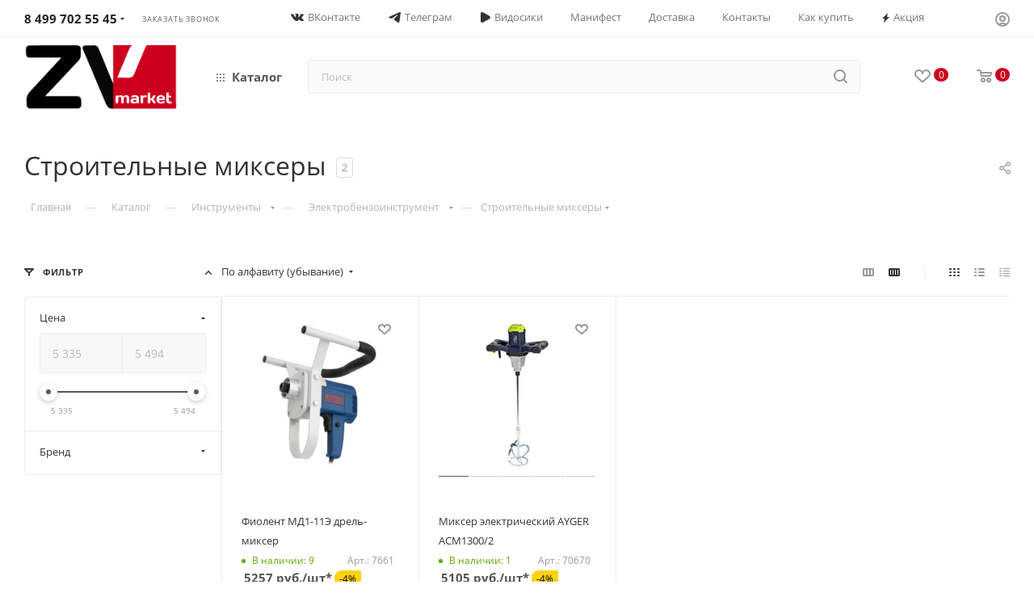

--- FILE ---
content_type: text/html; charset=UTF-8
request_url: https://zv.market/catalog/instrumenty/elektrobenzoinstrument/miksery-stroitelnye/
body_size: 65167
content:
<!DOCTYPE html>
<html xmlns="http://www.w3.org/1999/xhtml" xml:lang="ru" lang="ru"  >
	<!-- Google tag (gtag.js) -->  	<head>
<link rel="icon" href="https://zv.market/favicon.svg" type="image/svg+xml">
	<title>Строительные миксеры, купить по низкой цене - с быстрой доставкой по Москве и МО.</title>
	<meta name="viewport" content="initial-scale=1.0, width=device-width, maximum-scale=1" />
	<meta name="HandheldFriendly" content="true" />
	<meta name="yes" content="yes" />
	<meta name="apple-mobile-web-app-status-bar-style" content="black" />
	<meta name="SKYPE_TOOLBAR" content="SKYPE_TOOLBAR_PARSER_COMPATIBLE" />
    <meta http-equiv="Content-Type" content="text/html; charset=UTF-8" />
<meta name="description" content="Миксер строительный для бетона, применяются в ремонте, отделке и строительных работах, обеспечивая качественную и равномерную подготовку материалов для дальнейшего использования. Срочная доставка в течении 3 часов, работаем ежедневно с 8:00 до 23:00: ☎ 78002507626." />
<script data-skip-moving="true">(function(w, d, n) {var cl = "bx-core";var ht = d.documentElement;var htc = ht ? ht.className : undefined;if (htc === undefined || htc.indexOf(cl) !== -1){return;}var ua = n.userAgent;if (/(iPad;)|(iPhone;)/i.test(ua)){cl += " bx-ios";}else if (/Windows/i.test(ua)){cl += ' bx-win';}else if (/Macintosh/i.test(ua)){cl += " bx-mac";}else if (/Linux/i.test(ua) && !/Android/i.test(ua)){cl += " bx-linux";}else if (/Android/i.test(ua)){cl += " bx-android";}cl += (/(ipad|iphone|android|mobile|touch)/i.test(ua) ? " bx-touch" : " bx-no-touch");cl += w.devicePixelRatio && w.devicePixelRatio >= 2? " bx-retina": " bx-no-retina";if (/AppleWebKit/.test(ua)){cl += " bx-chrome";}else if (/Opera/.test(ua)){cl += " bx-opera";}else if (/Firefox/.test(ua)){cl += " bx-firefox";}ht.className = htc ? htc + " " + cl : cl;})(window, document, navigator);</script>

<link href="/bitrix/css/aspro.max/notice.css?17496578663623"  rel="stylesheet" />
<link href="/bitrix/js/ui/design-tokens/dist/ui.design-tokens.css?174965787026358"  rel="stylesheet" />
<link href="/bitrix/js/ui/fonts/opensans/ui.font.opensans.css?17496578692555"  rel="stylesheet" />
<link href="/bitrix/js/main/popup/dist/main.popup.bundle.css?175671020831694"  rel="stylesheet" />
<link href="/bitrix/templates/aspro_max/components/bitrix/catalog/main/style.css?174965782456483"  rel="stylesheet" />
<link href="/bitrix/templates/aspro_max/components/bitrix/catalog.smart.filter/main_ajax/style.css?1749657824409"  rel="stylesheet" />
<link href="/bitrix/templates/aspro_max/css/left_block_main_page.css?174965782521562"  rel="stylesheet" />
<link href="/bitrix/components/aspro/smartseo.content/templates/.default/style.css?174965782680"  rel="stylesheet" />
<link href="/bitrix/templates/aspro_max/components/bitrix/catalog.section/catalog_block/style.css?17496578242700"  rel="stylesheet" />
<link href="/bitrix/templates/aspro_max/css/bonus-system.min.css?17496578251535"  rel="stylesheet" />
<link href="/bitrix/templates/aspro_max/css/fonts/open-sans/css/open-sans.min.css?17496578254518"  data-template-style="true"  rel="stylesheet" />
<link href="/bitrix/templates/aspro_max/css/blocks/dark-light-theme.css?17496578252648"  data-template-style="true"  rel="stylesheet" />
<link href="/bitrix/templates/aspro_max/css/colored.css?17496578254162"  data-template-style="true"  rel="stylesheet" />
<link href="/bitrix/templates/aspro_max/vendor/css/bootstrap.css?1749657825114216"  data-template-style="true"  rel="stylesheet" />
<link href="/bitrix/templates/aspro_max/css/styles.css?1752677515202819"  data-template-style="true"  rel="stylesheet" />
<link href="/bitrix/templates/aspro_max/css/blocks/blocks.css?174965782523521"  data-template-style="true"  rel="stylesheet" />
<link href="/bitrix/templates/aspro_max/css/blocks/common.blocks/counter-state/counter-state.css?1749657825490"  data-template-style="true"  rel="stylesheet" />
<link href="/bitrix/templates/aspro_max/css/menu.css?175706939089132"  data-template-style="true"  rel="stylesheet" />
<link href="/bitrix/templates/aspro_max/css/catalog.css?174965782516771"  data-template-style="true"  rel="stylesheet" />
<link href="/bitrix/templates/aspro_max/vendor/css/footable.standalone.min.css?174965782519590"  data-template-style="true"  rel="stylesheet" />
<link href="/bitrix/templates/aspro_max/vendor/css/ripple.css?1749657825854"  data-template-style="true"  rel="stylesheet" />
<link href="/bitrix/templates/aspro_max/css/stores.css?174965782510361"  data-template-style="true"  rel="stylesheet" />
<link href="/bitrix/templates/aspro_max/css/yandex_map.css?17496578257689"  data-template-style="true"  rel="stylesheet" />
<link href="/bitrix/templates/aspro_max/css/header_fixed.css?174965782513592"  data-template-style="true"  rel="stylesheet" />
<link href="/bitrix/templates/aspro_max/ajax/ajax.css?1749657825326"  data-template-style="true"  rel="stylesheet" />
<link href="/bitrix/templates/aspro_max/css/searchtitle.css?174965782511973"  data-template-style="true"  rel="stylesheet" />
<link href="/bitrix/templates/aspro_max/css/blocks/line-block.min.css?17496578254730"  data-template-style="true"  rel="stylesheet" />
<link href="/bitrix/templates/aspro_max/css/mega_menu.css?17496578251653"  data-template-style="true"  rel="stylesheet" />
<link href="/bitrix/templates/aspro_max/components/bitrix/breadcrumb/main/style.css?17496578242354"  data-template-style="true"  rel="stylesheet" />
<link href="/bitrix/templates/aspro_max/css/footer.css?174965782537004"  data-template-style="true"  rel="stylesheet" />
<link href="/bitrix/components/aspro/marketing.popup.max/templates/.default/style.css?17496578269101"  data-template-style="true"  rel="stylesheet" />
<link href="/bitrix/templates/aspro_max/styles.css?174965782521811"  data-template-style="true"  rel="stylesheet" />
<link href="/bitrix/templates/aspro_max/template_styles.css?1753191136488763"  data-template-style="true"  rel="stylesheet" />
<link href="/bitrix/templates/aspro_max/css/header.css?174965782536544"  data-template-style="true"  rel="stylesheet" />
<link href="/bitrix/templates/aspro_max/css/media.css?1751959878199654"  data-template-style="true"  rel="stylesheet" />
<link href="/bitrix/templates/aspro_max/css/h1-normal.css?174965782539"  data-template-style="true"  rel="stylesheet" />
<link href="/bitrix/templates/aspro_max/css/lower-buttons.css?1749657825819"  data-template-style="true"  rel="stylesheet" />
<link href="/bitrix/templates/aspro_max/themes/custom_s1/theme.css?176043396654973"  data-template-style="true"  rel="stylesheet" />
<link href="/bitrix/templates/aspro_max/css/widths/width-3.css?17496578254051"  data-template-style="true"  rel="stylesheet" />
<link href="/bitrix/templates/aspro_max/css/fonts/font-1.css?17496578254816"  data-template-style="true"  rel="stylesheet" />
<link href="/bitrix/templates/aspro_max/css/custom.css?176044439749504"  data-template-style="true"  rel="stylesheet" />


<script type="extension/settings" data-extension="currency.currency-core">{"region":"ru"}</script>


<script data-skip-moving='true'>window['asproRecaptcha'] = {params: {'recaptchaColor':'','recaptchaLogoShow':'','recaptchaSize':'','recaptchaBadge':'','recaptchaLang':'ru'},key: '6LethQcrAAAAAAqatULsuzG_aPrxgKLLPi5NplX4',ver: '3'};</script>
<script data-skip-moving='true'>!function(c,t,n,p){function s(e){var a=t.getElementById(e);if(a&&!(a.className.indexOf("g-recaptcha")<0)&&c.grecaptcha)if("3"==c[p].ver)a.innerHTML='<textarea class="g-recaptcha-response" style="display:none;resize:0;" name="g-recaptcha-response"></textarea>',grecaptcha.ready(function(){grecaptcha.execute(c[p].key,{action:"maxscore"}).then(function(e){a.innerHTML='<textarea class="g-recaptcha-response" style="display:none;resize:0;" name="g-recaptcha-response">'+e+"</textarea>"})});else{if(a.children.length)return;var r=grecaptcha.render(e,{sitekey:c[p].key+"",theme:c[p].params.recaptchaColor+"",size:c[p].params.recaptchaSize+"",callback:"onCaptchaVerify"+c[p].params.recaptchaSize,badge:c[p].params.recaptchaBadge});$(a).attr("data-widgetid",r)}}c.onLoadRenderRecaptcha=function(){var e=[];for(var a in c[n].args)if(c[n].args.hasOwnProperty(a)){var r=c[n].args[a][0];-1==e.indexOf(r)&&(e.push(r),s(r))}c[n]=function(e){s(e)}},c[n]=c[n]||function(){var e,a,r;c[n].args=c[n].args||[],c[n].args.push(arguments),a="recaptchaApiLoader",(e=t).getElementById(a)||((r=e.createElement("script")).id=a,r.src="//www.google.com/recaptcha/api.js?hl="+c[p].params.recaptchaLang+"&onload=onLoadRenderRecaptcha&render="+("3"==c[p].ver?c[p].key:"explicit"),e.head.appendChild(r))}}(window,document,"renderRecaptchaById","asproRecaptcha");</script>
<script data-skip-moving='true'>!function(){function d(a){for(var e=a;e;)if("form"===(e=e.parentNode).nodeName.toLowerCase())return e;return null}function i(a){var e=[],t=null,n=!1;void 0!==a&&(n=null!==a),t=n?a.getElementsByTagName("input"):document.getElementsByName("captcha_word");for(var r=0;r<t.length;r++)"captcha_word"===t[r].name&&e.push(t[r]);return e}function l(a){for(var e=[],t=a.getElementsByTagName("img"),n=0;n<t.length;n++)!/\/bitrix\/tools\/captcha.php\?(captcha_code|captcha_sid)=[^>]*?/i.test(t[n].src)&&"captcha"!==t[n].id||e.push(t[n]);return e}function h(a){var e="recaptcha-dynamic-"+(new Date).getTime();if(null!==document.getElementById(e)){for(var t=null;t=Math.floor(65535*Math.random()),null!==document.getElementById(e+t););e+=t}var n=document.createElement("div");n.id=e,n.className="g-recaptcha",n.attributes["data-sitekey"]=window.asproRecaptcha.key,a.parentNode&&(a.parentNode.className+=" recaptcha_text",a.parentNode.replaceChild(n,a)),"3"==window.asproRecaptcha.ver&&(a.closest(".captcha-row").style.display="none"),renderRecaptchaById(e)}function a(){for(var a,e,t,n,r=function(){var a=i(null);if(0===a.length)return[];for(var e=[],t=0;t<a.length;t++){var n=d(a[t]);null!==n&&e.push(n)}return e}(),c=0;c<r.length;c++){var o=r[c],p=i(o);if(0!==p.length){var s=l(o);if(0!==s.length){for(a=0;a<p.length;a++)h(p[a]);for(a=0;a<s.length;a++)t=s[a],n="[data-uri]",t.attributes.src=n,t.style.display="none","src"in t&&(t.parentNode&&-1===t.parentNode.className.indexOf("recaptcha_tmp_img")&&(t.parentNode.className+=" recaptcha_tmp_img"),t.src=n);e=o,"function"==typeof $&&$(e).find(".captcha-row label > span").length&&$(e).find(".captcha-row label > span").html(BX.message("RECAPTCHA_TEXT")+' <span class="star">*</span>')}}}}document.addEventListener?document.addEventListener("DOMNodeInserted",function(){try{return(function(){if("undefined"!=typeof renderRecaptchaById)for(var a=document.getElementsByClassName("g-recaptcha"),e=0;e<a.length;e++){var t=a[e];if(0===t.innerHTML.length){var n=t.id;if("string"==typeof n&&0!==n.length){if("3"==window.asproRecaptcha.ver)t.closest(".captcha-row").style.display="none";else if("function"==typeof $){var r=$(t).closest(".captcha-row");r.length&&(r.addClass(window.asproRecaptcha.params.recaptchaSize+" logo_captcha_"+window.asproRecaptcha.params.recaptchaLogoShow+" "+window.asproRecaptcha.params.recaptchaBadge),r.find(".captcha_image").addClass("recaptcha_tmp_img"),r.find(".captcha_input").addClass("recaptcha_text"),"invisible"!==window.asproRecaptcha.params.recaptchaSize&&(r.find("input.recaptcha").length||$('<input type="text" class="recaptcha" value="" />').appendTo(r)))}renderRecaptchaById(n)}}}}(),window.renderRecaptchaById&&window.asproRecaptcha&&window.asproRecaptcha.key)?(a(),!0):(console.error("Bad captcha keys or module error"),!0)}catch(a){return console.error(a),!0}},!1):console.warn("Your browser does not support dynamic ReCaptcha replacement")}();</script>
<link href="/bitrix/templates/aspro_max/css/critical.css?174965782533" data-skip-moving="true" rel="stylesheet">
<meta name="theme-color" content="#5b5b5b">
<style>:root{--theme-base-color: #5b5b5b;--theme-base-opacity-color: #5b5b5b1a;--theme-base-color-lightness:36%;}</style>
<style>html {--theme-page-width: 1348px;--theme-page-width-padding: 30px}</style>
<link rel="manifest" href="/manifest.json">
<link href="/bitrix/templates/aspro_max/css/print.css?174965782523591" data-template-style="true" rel="stylesheet" media="print">
					<script data-skip-moving="true" src="/bitrix/js/main/jquery/jquery-3.6.0.min.js"></script>
					<script data-skip-moving="true" src="/bitrix/templates/aspro_max/js/speed.min.js?=1749657826"></script>
<link rel="shortcut icon" href="/favicon.ico" type="image/x-icon" />
<link rel="apple-touch-icon" sizes="180x180" href="/upload/CMax/818/8f0t4c26j80x3fqy2uhpwajovwesbndq/ispolzovanie-logotipa.png" />
<meta property="ya:interaction" content="XML_FORM" />
<meta property="ya:interaction:url" content="https://zv.market/catalog/instrumenty/elektrobenzoinstrument/miksery-stroitelnye/?mode=xml" />
<meta property="og:image" content="https://zv.market:443/upload/iblock/ba3/miksery_stroitelnye.png" />
<link rel="image_src" href="https://zv.market:443/upload/iblock/ba3/miksery_stroitelnye.png"  />
<meta property="og:title" content="Строительные миксеры, купить по низкой цене - с быстрой доставкой по Москве и МО." />
<meta property="og:type" content="website" />
<meta property="og:url" content="https://zv.market:443/catalog/instrumenty/elektrobenzoinstrument/miksery-stroitelnye/" />
<meta property="og:description" content="Миксер строительный для бетона, применяются в ремонте, отделке и строительных работах, обеспечивая качественную и равномерную подготовку материалов для дальнейшего использования. Срочная доставка в течении 3 часов, работаем ежедневно с 8:00 до 23:00: ☎ 78002507626." />
<script src="/bitrix/templates/aspro_max/js/fetch/bottom_panel.js?1749657826726" data-skip-moving="true" defer=""></script>
<style id="iconWhiteFix">
/* белые иконки без утолщения контуров */
html body .header_wrap.light-menu-color .js-basket-block { opacity: 1 !important; }
html body .header_wrap.light-menu-color i.svg.wish,
html body .header_wrap.light-menu-color i.svg.basket {
  filter: none !important;            /* отключаем инверсию */
  mix-blend-mode: normal !important;
  opacity: 1 !important;
  position: relative;
  z-index: 2;
}
html body .header_wrap.light-menu-color i.svg.wish svg,
html body .header_wrap.light-menu-color i.svg.basket svg,
html body .header_wrap.light-menu-color i.svg.wish use,
html body .header_wrap.light-menu-color i.svg.basket use,
html body .header_wrap.light-menu-color i.svg.wish svg *,
html body .header_wrap.light-menu-color i.svg.basket svg * {
  fill: #fff !important;              /* только заливка */
  stroke: none !important;            /* обводку убрали */
  stroke-width: 0 !important;
  fill-opacity: 1 !important;
}
</style>

		<style>html {--fixed-header:80px;}</style>	        <!-- Google Tag Manager -->
                <!-- End Google Tag Manager -->
<!-- calltouch -->
<!-- calltouch -->
    </head>
<body class=" site_s1  fill_bg_n catalog-delayed-btn-Y theme-light" id="main" data-site="/">
		<div id="panel"></div>
<noscript><img src="https://vk.com/rtrg?p=VK-RTRG-1903987-h5RQF" style="position:fixed; left:-999px;" alt=""/></noscript>
				<!--'start_frame_cache_basketitems-component-block'-->												<div id="ajax_basket"></div>
					<!--'end_frame_cache_basketitems-component-block'-->								<div class="cd-modal-bg"></div>
		<script data-skip-moving="true">var solutionName = 'arMaxOptions';</script>
		<script src="/bitrix/templates/aspro_max/js/setTheme.php?site_id=s1&site_dir=/" data-skip-moving="true"></script>
				<div class="wrapper1  header_bglight long_header  high_one_row_header with_left_block  catalog_page basket_normal basket_fill_WHITE side_LEFT block_side_NORMAL catalog_icons_N banner_auto  mheader-v3 header-v17 header-font-lower_Y regions_N title_position_LEFT footer-v2 front-vindex1 mfixed_Y mfixed_view_always title-v3 lazy_N with_phones compact-catalog normal-catalog-img landing-slider big-banners-mobile-slider bottom-icons-panel-Y compact-breadcrumbs-slider catalog-delayed-btn-Y  ">

<div class="mega_fixed_menu scrollblock">
	<div class="maxwidth-theme">
		<svg class="svg svg-close" width="14" height="14" viewBox="0 0 14 14">
		  <path data-name="Rounded Rectangle 568 copy 16" d="M1009.4,953l5.32,5.315a0.987,0.987,0,0,1,0,1.4,1,1,0,0,1-1.41,0L1008,954.4l-5.32,5.315a0.991,0.991,0,0,1-1.4-1.4L1006.6,953l-5.32-5.315a0.991,0.991,0,0,1,1.4-1.4l5.32,5.315,5.31-5.315a1,1,0,0,1,1.41,0,0.987,0.987,0,0,1,0,1.4Z" transform="translate(-1001 -946)"></path>
		</svg>
		<i class="svg svg-close mask arrow"></i>
		<div class="row">
			<div class="col-md-9">
				<div class="left_menu_block">
					<div class="logo_block flexbox flexbox--row align-items-normal">
						<div class="logo">
							<!--'start_frame_cache_header-buffered-logo1'--><a href="/"><img src="/upload/CMax/a39/z7vx3ejn7m0h3n40t4r2jahmah6oh5h8/ispolzovanie-logotipa.png" alt="Интернет-магазин ZV.market" title="Интернет-магазин ZV.market" data-src="" /></a><!--'end_frame_cache_header-buffered-logo1'-->						</div>
						<div class="top-description addr">
													</div>
					</div>
					<div class="search_block">
						<div class="search_wrap">
							<div class="search-block">
									<div class="search-wrapper">
		<div id="title-search_mega_menu">
			<form action="/catalog/" class="search">
				<div class="search-input-div">
					<input class="search-input" id="title-search-input_mega_menu" type="text" name="q" value="" placeholder="Поиск" size="20" maxlength="50" autocomplete="off" />
				</div>
				<div class="search-button-div">
					<button class="btn btn-search" type="submit" name="s" value="Найти"><i class="svg search2  inline " aria-hidden="true"><svg width="17" height="17" ><use xlink:href="/bitrix/templates/aspro_max/images/svg/header_icons_srite.svg#search"></use></svg></i></button>
					
					<span class="close-block inline-search-hide"><span class="svg svg-close close-icons"></span></span>
				</div>
			</form>
		</div>
	</div>
							</div>
						</div>
					</div>
					<div class="loadings" style="height:125px;width:50px;" data-nlo="menu-megafixed">					</div>				</div>
			</div>
			<div class="col-md-3">
				<div class="right_menu_block">
					<div class="contact_wrap">
						<div class="info">
							<div class="phone blocks">
								<div class="">
																	<!-- noindex -->
			<div class="phone with_dropdown white sm">
									<div class="wrap">
						<div>
									<i class="svg svg-inline-phone  inline " aria-hidden="true"><svg width="5" height="13" ><use xlink:href="/bitrix/templates/aspro_max/images/svg/header_icons_srite.svg#phone_footer"></use></svg></i><a rel="nofollow" href="tel:84997025545">8 499 702 55 45</a>
										</div>
					</div>
													<div class="dropdown with_icons">
						<div class="wrap scrollblock">
																							<div class="more_phone"><a class="more_phone_a" rel="nofollow" class="no-decript" href="tel:84997025545"><span class="icon"><img class="iconset_icon iconset_icon--img" src="/upload/aspro.max/iconset/header_phones/941/pn8d2qj3eikncfsbe63qadto6ebp1bkp/phone.svg" title="phone.svg" style="max-width:16px;max-height:16px;" /></span>8 499 702 55 45</a></div>
																							<div class="more_phone"><a class="more_phone_a" rel="nofollow"  href="tel:88002507626"><span class="icon"><img class="iconset_icon iconset_icon--img" src="/upload/aspro.max/iconset/header_phones/941/pn8d2qj3eikncfsbe63qadto6ebp1bkp/phone.svg" title="phone.svg" style="max-width:16px;max-height:16px;" /></span>8 800 250 76 26<span class="descr">Звонок бесплатный</span></a></div>
														<hr class="other_contact_hr">
							<div class="other_contact"> 
								<span class="adress"><span>Адрес:</span><br>Городской округ Домодедово, село ЯМ, ул. Почтовая, Владение 1</span>
								<span class="times">Пн. – Вс.: 8:00-23:00<br>Без выходных</span>
								<div class="social-block">
	</div>
							</div>
						</div>
					</div>
					<i class="svg svg-inline-down  inline " aria-hidden="true"><svg width="5" height="3" ><use xlink:href="/bitrix/templates/aspro_max/images/svg/header_icons_srite.svg#Triangle_down"></use></svg></i>					
			</div>
			<!-- /noindex -->
												</div>
								<div class="callback_wrap">
									<span class="callback-block animate-load font_upper colored" data-event="jqm" data-param-form_id="CALLBACK" data-name="callback">Заказать звонок</span>
								</div>
							</div>
							<div class="question_button_wrapper">
								<span class="btn btn-lg btn-transparent-border-color btn-wide animate-load colored_theme_hover_bg-el" data-event="jqm" data-param-form_id="ASK" data-name="ask">
									Задать вопрос								</span>
							</div>
							<div class="person_wrap">
		<!--'start_frame_cache_header-auth-block1'-->			<!-- noindex --><div class="auth_wr_inner "><a rel="nofollow" title="Мой кабинет" class="personal-link dark-color animate-load" data-event="jqm" data-param-backurl="%2Fcatalog%2Finstrumenty%2Felektrobenzoinstrument%2Fmiksery-stroitelnye%2F" data-param-type="auth" data-name="auth" href="/personal/"><i class="svg svg-inline-cabinet big inline " aria-hidden="true"><svg width="18" height="18" ><use xlink:href="/bitrix/templates/aspro_max/images/svg/header_icons_srite.svg#user"></use></svg></i><span class="wrap"><span class="name">Войти</span></span></a></div><!-- /noindex -->		<!--'end_frame_cache_header-auth-block1'-->
			<!--'start_frame_cache_mobile-basket-with-compare-block1'-->		<!-- noindex -->
					<div class="menu middle">
				<ul>
											<li class="counters">
							<a rel="nofollow" class="dark-color basket-link basket ready " href="/basket/">
								<i class="svg  svg-inline-basket" aria-hidden="true" ><svg class="" width="19" height="16" viewBox="0 0 19 16"><path data-name="Ellipse 2 copy 9" class="cls-1" d="M956.047,952.005l-0.939,1.009-11.394-.008-0.952-1-0.953-6h-2.857a0.862,0.862,0,0,1-.952-1,1.025,1.025,0,0,1,1.164-1h2.327c0.3,0,.6.006,0.6,0.006a1.208,1.208,0,0,1,1.336.918L943.817,947h12.23L957,948v1Zm-11.916-3,0.349,2h10.007l0.593-2Zm1.863,5a3,3,0,1,1-3,3A3,3,0,0,1,945.994,954.005ZM946,958a1,1,0,1,0-1-1A1,1,0,0,0,946,958Zm7.011-4a3,3,0,1,1-3,3A3,3,0,0,1,953.011,954.005ZM953,958a1,1,0,1,0-1-1A1,1,0,0,0,953,958Z" transform="translate(-938 -944)"></path></svg></i>								<span>Корзина<span class="count empted">0</span></span>
							</a>
						</li>
																<li class="counters">
							<a rel="nofollow" 
								class="dark-color basket-link delay ready " 
								href="/personal/favorite/"
							>
								<i class="svg  svg-inline-basket" aria-hidden="true" ><svg xmlns="http://www.w3.org/2000/svg" width="16" height="13" viewBox="0 0 16 13"><defs><style>.clsw-1{fill:#fff;fill-rule:evenodd;}</style></defs><path class="clsw-1" d="M506.755,141.6l0,0.019s-4.185,3.734-5.556,4.973a0.376,0.376,0,0,1-.076.056,1.838,1.838,0,0,1-1.126.357,1.794,1.794,0,0,1-1.166-.4,0.473,0.473,0,0,1-.1-0.076c-1.427-1.287-5.459-4.878-5.459-4.878l0-.019A4.494,4.494,0,1,1,500,135.7,4.492,4.492,0,1,1,506.755,141.6Zm-3.251-5.61A2.565,2.565,0,0,0,501,138h0a1,1,0,1,1-2,0h0a2.565,2.565,0,0,0-2.506-2,2.5,2.5,0,0,0-1.777,4.264l-0.013.019L500,145.1l5.179-4.749c0.042-.039.086-0.075,0.126-0.117l0.052-.047-0.006-.008A2.494,2.494,0,0,0,503.5,135.993Z" transform="translate(-492 -134)"/></svg></i>								<span>Избранные товары<span class="count js-count empted">0</span></span>
							</a>
						</li>
									</ul>
			</div>
						<!-- /noindex -->
		<!--'end_frame_cache_mobile-basket-with-compare-block1'-->								</div>
						</div>
					</div>
					<div class="footer_wrap">
						
		
							<div class="email blocks color-theme-hover">
					<i class="svg inline  svg-inline-email" aria-hidden="true" ><svg xmlns="http://www.w3.org/2000/svg" width="11" height="9" viewBox="0 0 11 9"><path  data-name="Rectangle 583 copy 16" class="cls-1" d="M367,142h-7a2,2,0,0,1-2-2v-5a2,2,0,0,1,2-2h7a2,2,0,0,1,2,2v5A2,2,0,0,1,367,142Zm0-2v-3.039L364,139h-1l-3-2.036V140h7Zm-6.634-5,3.145,2.079L366.634,135h-6.268Z" transform="translate(-358 -133)"/></svg></i>					<a href="mailto:info@zv.market">info@zv.market</a>				</div>
		
		
							<div class="address blocks">
					<i class="svg inline  svg-inline-addr" aria-hidden="true" ><svg xmlns="http://www.w3.org/2000/svg" width="9" height="12" viewBox="0 0 9 12"><path class="cls-1" d="M959.135,82.315l0.015,0.028L955.5,87l-3.679-4.717,0.008-.013a4.658,4.658,0,0,1-.83-2.655,4.5,4.5,0,1,1,9,0A4.658,4.658,0,0,1,959.135,82.315ZM955.5,77a2.5,2.5,0,0,0-2.5,2.5,2.467,2.467,0,0,0,.326,1.212l-0.014.022,2.181,3.336,2.034-3.117c0.033-.046.063-0.094,0.093-0.142l0.066-.1-0.007-.009a2.468,2.468,0,0,0,.32-1.2A2.5,2.5,0,0,0,955.5,77Z" transform="translate(-951 -75)"/></svg></i>					Городской округ Домодедово, село ЯМ, ул. Почтовая, Вл 1<br><br>
Пн. – Вс.: 8:00-23:00 Без выходных!<!--<span class="site-address"></span>-->				</div>
		
							<div class="social-block">
							<div class="social-icons">
		<!-- noindex -->
	<ul>
					<li class="vk">
				<a href="https://vk.com/zv.market" target="_blank" rel="nofollow" title="Вконтакте">
					Вконтакте				</a>
			</li>
													<li class="telegram">
				<a href="https://t.me/zvmarketdmd" target="_blank" rel="nofollow" title="Telegram">
					Telegram				</a>
			</li>
																									</ul>
	<!-- /noindex -->
</div>						</div>
					</div>
				</div>
			</div>
		</div>
	</div>
</div>
<div class="header_wrap visible-lg visible-md title-v3 ">
	<header id="header">
		<div class="top-block top-block-v1 header-v16 ">
	<div class="maxwidth-theme logo_and_menu-row logo_top_white icons_top">		
		<div class="wrapp_block logo-row">
			<div class="items-wrapper header__top-inner">
								<div class="header__top-item phone-wrapper">
					<div class="phone-block">
													<div class="inline-block">
																<!-- noindex -->
			<div class="phone with_dropdown no-icons">
									<i class="svg svg-inline-phone  inline " aria-hidden="true"><svg width="5" height="13" ><use xlink:href="/bitrix/templates/aspro_max/images/svg/header_icons_srite.svg#phone_black"></use></svg></i><a rel="nofollow" href="tel:84997025545">8 499 702 55 45</a>
													<div class="dropdown with_icons">
						<div class="wrap scrollblock">
																							<div class="more_phone"><a class="more_phone_a" rel="nofollow" class="no-decript" href="tel:84997025545"><span class="icon"><img class="iconset_icon iconset_icon--img" src="/upload/aspro.max/iconset/header_phones/941/pn8d2qj3eikncfsbe63qadto6ebp1bkp/phone.svg" title="phone.svg" style="max-width:16px;max-height:16px;" /></span>8 499 702 55 45</a></div>
																							<div class="more_phone"><a class="more_phone_a" rel="nofollow"  href="tel:88002507626"><span class="icon"><img class="iconset_icon iconset_icon--img" src="/upload/aspro.max/iconset/header_phones/941/pn8d2qj3eikncfsbe63qadto6ebp1bkp/phone.svg" title="phone.svg" style="max-width:16px;max-height:16px;" /></span>8 800 250 76 26<span class="descr">Звонок бесплатный</span></a></div>
														<hr class="other_contact_hr">
							<div class="other_contact"> 
								<span class="adress"><span>Адрес:</span><br>Городской округ Домодедово, село ЯМ, ул. Почтовая, Владение 1</span>
								<span class="times">Пн. – Вс.: 8:00-23:00<br>Без выходных</span>
								<div class="social-block">
	</div>
							</div>
						</div>
					</div>
					<i class="svg svg-inline-down  inline " aria-hidden="true"><svg width="5" height="3" ><use xlink:href="/bitrix/templates/aspro_max/images/svg/header_icons_srite.svg#Triangle_down"></use></svg></i>					
			</div>
			<!-- /noindex -->
											</div>
																			<div class="inline-block">
								<span class="callback-block animate-load font_upper_xs colored" data-event="jqm" data-param-form_id="CALLBACK" data-name="callback">Заказать звонок</span>
							</div>
											</div>
				</div>
				<div class="header__top-item dotted-flex-1 hide-dotted">
					<div class="menus">
	<ul class="menu topest">
					<li  >
				<a href="https://vk.com/zv.market">
											<i class="svg inline  svg-inline-vk10" aria-hidden="true" ><?xml version="1.0" encoding="UTF-8"?><svg  xmlns="http://www.w3.org/2000/svg" width="16" height="9.31" viewBox="0 0 16 9.31"><path d="M9.69,4.48c-.29-.11-.29-.53-.31-.82-.07-1.04,.29-2.63-.15-3.31C8.92-.06,7.42-.02,6.51,.03c-.26,.04-.57,.09-.79,.2s-.44,.29-.44,.46c0,.24,.55,.2,.75,.51,.22,.33,.22,1.04,.22,1.63,0,.68-.11,1.57-.38,1.61-.42,.02-.66-.4-.88-.71-.44-.6-.88-1.35-1.21-2.08-.16-.38-.26-.8-.49-.97-.37-.26-1.02-.27-1.66-.26-.59,.02-1.43-.06-1.59,.29-.13,.38,.15,.75,.29,1.06,.75,1.63,1.55,3.05,2.54,4.41,.91,1.26,1.77,2.27,3.46,2.8,.48,.15,2.56,.57,2.98,0,.15-.22,.11-.71,.18-1.08s.16-.73,.51-.75c.29-.02,.46,.24,.64,.42,.2,.2,.37,.37,.51,.55,.35,.35,.71,.82,1.15,1.01,.6,.26,1.54,.18,2.41,.15,.71-.02,1.23-.16,1.28-.59,.04-.33-.33-.8-.55-1.08-.55-.68-.8-.88-1.43-1.5-.27-.27-.62-.57-.62-.9-.02-.2,.15-.38,.29-.59,.64-.95,1.28-1.63,1.87-2.61,.16-.29,.55-.97,.4-1.3-.16-.37-1.08-.26-1.65-.26-.73,0-1.68-.06-1.87,.09-.35,.24-.49,.62-.66,.99-.37,.84-.86,1.7-1.37,2.34-.18,.22-.53,.68-.73,.6h0Z"/></svg></i>										<span>ВКонтакте</span>
				</a>
			</li>
					<li  >
				<a href="https://t.me/zvmarketdmd">
											<i class="svg inline  svg-inline-tg1" aria-hidden="true" ><?xml version="1.0" encoding="UTF-8"?><svg  xmlns="http://www.w3.org/2000/svg" width="15" height="12.5" viewBox="0 0 15 12.5"><path d="M13.72,.11s1.39-.54,1.27,.77c-.04,.54-.39,2.43-.66,4.48l-.93,6.07s-.08,.89-.77,1.04c-.69,.15-1.73-.54-1.93-.7-.15-.12-2.89-1.86-3.85-2.71-.27-.23-.58-.7,.04-1.24l4.05-3.86c.46-.46,.93-1.55-1-.23l-5.4,3.67s-.62,.39-1.77,.04L.27,6.68s-.93-.58,.66-1.16C4.78,3.7,9.52,1.85,13.72,.11Z"/></svg></i>										<span>Телеграм</span>
				</a>
			</li>
					<li  >
				<a href="/info/video/">
											<i class="svg inline  svg-inline-play" aria-hidden="true" ><?xml version="1.0" encoding="UTF-8"?><svg  xmlns="http://www.w3.org/2000/svg" width="12" height="12.63" viewBox="0 0 12 12.63"><path d="M10.99,4.65c1.34,.73,1.34,2.62,0,3.35L2.9,12.38c-1.3,.71-2.9-.22-2.9-1.67V1.91C0,.46,1.6-.47,2.9,.24L10.99,4.65Z"/></svg></i>										<span>Видосики</span>
				</a>
			</li>
					<li  >
				<a href="/company/manifest/">
										<span>Манифест</span>
				</a>
			</li>
					<li  >
				<a href="/services/dostavka/">
										<span>Доставка</span>
				</a>
			</li>
					<li  >
				<a href="/contacts/">
										<span>Контакты</span>
				</a>
			</li>
					<li  >
				<a href="/help/">
										<span>Как купить</span>
				</a>
			</li>
					<li  >
				<a href="/product-day/">
											<i class="svg inline  svg-inline-icon_discount" aria-hidden="true" ><svg xmlns="http://www.w3.org/2000/svg" width="9" height="12" viewBox="0 0 9 12"><path  data-name="Shape 943 copy 12" class="cls-1" d="M710,75l-7,7h3l-1,5,7-7h-3Z" transform="translate(-703 -75)"/></svg></i>										<span>Акция</span>
				</a>
			</li>
				<li class="more hidden">
			<span>...</span>
			<ul class="dropdown"></ul>
		</li>
	</ul>
	<script data-skip-moving="true">
		InitTopestMenuGummi();
		CheckTopMenuDotted();
	</script>
					</div>
				</div>	
				<div class="right-icons header__top-item logo_and_menu-row logo_top_white icons_top showed">
					<div class="line-block line-block--40 line-block--40-1200">
																		<div class="line-block__item no-shrinked">
							<div class="wrap_icon inner-table-block1 person">
		<!--'start_frame_cache_header-auth-block2'-->			<!-- noindex --><div class="auth_wr_inner "><a rel="nofollow" title="Мой кабинет" class="personal-link dark-color animate-load" data-event="jqm" data-param-backurl="%2Fcatalog%2Finstrumenty%2Felektrobenzoinstrument%2Fmiksery-stroitelnye%2F" data-param-type="auth" data-name="auth" href="/personal/"><i class="svg svg-inline-cabinet big inline " aria-hidden="true"><svg width="18" height="18" ><use xlink:href="/bitrix/templates/aspro_max/images/svg/header_icons_srite.svg#user"></use></svg></i><span class="wrap"><span class="name">Войти</span></span></a></div><!-- /noindex -->		<!--'end_frame_cache_header-auth-block2'-->
								</div>
						</div>
					</div>	
				</div>
			</div>
		</div>
	</div>
</div>
<div class="header-wrapper header-v17">
	<div class="logo_and_menu-row longs header__top-part">
		<div class="maxwidth-theme logo-row ">
			<div class="header__top-inner">
				<div class="header__top-item">
					<div class ="line-block line-block--48">
						<div class="logo-block floated line-block__item no-shrinked">
								<div class="logo">
									<!--'start_frame_cache_header-buffered-logo2'--><a href="/"><img src="/upload/CMax/a39/z7vx3ejn7m0h3n40t4r2jahmah6oh5h8/ispolzovanie-logotipa.png" alt="Интернет-магазин ZV.market" title="Интернет-магазин ZV.market" data-src="" /></a><!--'end_frame_cache_header-buffered-logo2'-->								</div>
						</div>
						<div class="line-block__item">
							<div class="menu-row">
								<div class="menu-only">
									<nav class="mega-menu">
													<div class="table-menu">
		<table>
			<tr>
														<td class="menu-item dropdown wide_menu catalog wide_menu  active">
						<div class="wrap">
							<!--<a class="dropdown-toggle" href="/catalog/">
								<div>
																			<i class="svg inline  svg-inline-icon_catalog" aria-hidden="true" ><svg xmlns="http://www.w3.org/2000/svg" width="10" height="10" viewBox="0 0 10 10"><path  data-name="Rounded Rectangle 969 copy 7" class="cls-1" d="M644,76a1,1,0,1,1-1,1A1,1,0,0,1,644,76Zm4,0a1,1,0,1,1-1,1A1,1,0,0,1,648,76Zm4,0a1,1,0,1,1-1,1A1,1,0,0,1,652,76Zm-8,4a1,1,0,1,1-1,1A1,1,0,0,1,644,80Zm4,0a1,1,0,1,1-1,1A1,1,0,0,1,648,80Zm4,0a1,1,0,1,1-1,1A1,1,0,0,1,652,80Zm-8,4a1,1,0,1,1-1,1A1,1,0,0,1,644,84Zm4,0a1,1,0,1,1-1,1A1,1,0,0,1,648,84Zm4,0a1,1,0,1,1-1,1A1,1,0,0,1,652,84Z" transform="translate(-643 -76)"/></svg></i>																		Каталог																			<i class="svg svg-inline-down" aria-hidden="true"><svg width="5" height="3" ><use xlink:href="/bitrix/templates/aspro_max/images/svg/trianglearrow_sprite.svg#trianglearrow_down"></use></svg></i>																		<div class="line-wrapper"><span class="line"></span></div>
								</div>
							</a>-->
							<span class="dropdown-toggle" href="/catalog/">
								<div>
																			<i class="svg inline  svg-inline-icon_catalog" aria-hidden="true" ><svg xmlns="http://www.w3.org/2000/svg" width="10" height="10" viewBox="0 0 10 10"><path  data-name="Rounded Rectangle 969 copy 7" class="cls-1" d="M644,76a1,1,0,1,1-1,1A1,1,0,0,1,644,76Zm4,0a1,1,0,1,1-1,1A1,1,0,0,1,648,76Zm4,0a1,1,0,1,1-1,1A1,1,0,0,1,652,76Zm-8,4a1,1,0,1,1-1,1A1,1,0,0,1,644,80Zm4,0a1,1,0,1,1-1,1A1,1,0,0,1,648,80Zm4,0a1,1,0,1,1-1,1A1,1,0,0,1,652,80Zm-8,4a1,1,0,1,1-1,1A1,1,0,0,1,644,84Zm4,0a1,1,0,1,1-1,1A1,1,0,0,1,648,84Zm4,0a1,1,0,1,1-1,1A1,1,0,0,1,652,84Z" transform="translate(-643 -76)"/></svg></i>																		Каталог																			<i class="svg svg-inline-down" aria-hidden="true"><svg width="5" height="3" ><use xlink:href="/bitrix/templates/aspro_max/images/svg/trianglearrow_sprite.svg#trianglearrow_down"></use></svg></i>																		<div class="line-wrapper"><span class="line"></span></div>
								</div>
							</span>
																<span class="tail"></span>
								<div class="dropdown-menu  long-menu-items BRANDS" >
																			<div class="menu-navigation">
											<div class="menu-navigation__sections-wrapper">
												<div class="customScrollbar scrollblock">
													<div class="menu-navigation__sections">
																													<div class="menu-navigation__sections-item">
																<a
																	href="/catalog/stroitelnye-materialy/"
																	class="menu-navigation__sections-item-link font_xs dark_link  menu-navigation__sections-item-dropdown"
																>
																																			<i class="svg right svg-inline-right inline " aria-hidden="true"><svg width="3" height="5" ><use xlink:href="/bitrix/templates/aspro_max/images/svg/trianglearrow_sprite.svg#trianglearrow_right"></use></svg></i>																																																			<span class="name">Строительные материалы</span>
																</a>
															</div>
																													<div class="menu-navigation__sections-item">
																<a
																	href="/catalog/metalloprokat/"
																	class="menu-navigation__sections-item-link font_xs dark_link  menu-navigation__sections-item-dropdown"
																>
																																			<i class="svg right svg-inline-right inline " aria-hidden="true"><svg width="3" height="5" ><use xlink:href="/bitrix/templates/aspro_max/images/svg/trianglearrow_sprite.svg#trianglearrow_right"></use></svg></i>																																																			<span class="name">Металлопрокат</span>
																</a>
															</div>
																													<div class="menu-navigation__sections-item">
																<a
																	href="/catalog/pilomaterialy/"
																	class="menu-navigation__sections-item-link font_xs dark_link  menu-navigation__sections-item-dropdown"
																>
																																			<i class="svg right svg-inline-right inline " aria-hidden="true"><svg width="3" height="5" ><use xlink:href="/bitrix/templates/aspro_max/images/svg/trianglearrow_sprite.svg#trianglearrow_right"></use></svg></i>																																																			<span class="name">Пиломатериалы</span>
																</a>
															</div>
																													<div class="menu-navigation__sections-item">
																<a
																	href="/catalog/otdelochnye-materialy/"
																	class="menu-navigation__sections-item-link font_xs dark_link  menu-navigation__sections-item-dropdown"
																>
																																			<i class="svg right svg-inline-right inline " aria-hidden="true"><svg width="3" height="5" ><use xlink:href="/bitrix/templates/aspro_max/images/svg/trianglearrow_sprite.svg#trianglearrow_right"></use></svg></i>																																																			<span class="name">Отделочные материалы</span>
																</a>
															</div>
																													<div class="menu-navigation__sections-item">
																<a
																	href="/catalog/santekhnika/"
																	class="menu-navigation__sections-item-link font_xs dark_link  menu-navigation__sections-item-dropdown"
																>
																																			<i class="svg right svg-inline-right inline " aria-hidden="true"><svg width="3" height="5" ><use xlink:href="/bitrix/templates/aspro_max/images/svg/trianglearrow_sprite.svg#trianglearrow_right"></use></svg></i>																																																			<span class="name">Сантехника</span>
																</a>
															</div>
																													<div class="menu-navigation__sections-item">
																<a
																	href="/catalog/otoplenie/"
																	class="menu-navigation__sections-item-link font_xs dark_link  menu-navigation__sections-item-dropdown"
																>
																																			<i class="svg right svg-inline-right inline " aria-hidden="true"><svg width="3" height="5" ><use xlink:href="/bitrix/templates/aspro_max/images/svg/trianglearrow_sprite.svg#trianglearrow_right"></use></svg></i>																																																			<span class="name">Отопление</span>
																</a>
															</div>
																													<div class="menu-navigation__sections-item">
																<a
																	href="/catalog/skobyanye-izdeliya/"
																	class="menu-navigation__sections-item-link font_xs dark_link  menu-navigation__sections-item-dropdown"
																>
																																			<i class="svg right svg-inline-right inline " aria-hidden="true"><svg width="3" height="5" ><use xlink:href="/bitrix/templates/aspro_max/images/svg/trianglearrow_sprite.svg#trianglearrow_right"></use></svg></i>																																																			<span class="name">Скобяные изделия</span>
																</a>
															</div>
																													<div class="menu-navigation__sections-item">
																<a
																	href="/catalog/inzhenernye-sistemy/"
																	class="menu-navigation__sections-item-link font_xs dark_link  menu-navigation__sections-item-dropdown"
																>
																																			<i class="svg right svg-inline-right inline " aria-hidden="true"><svg width="3" height="5" ><use xlink:href="/bitrix/templates/aspro_max/images/svg/trianglearrow_sprite.svg#trianglearrow_right"></use></svg></i>																																																			<span class="name">Инженерные системы</span>
																</a>
															</div>
																													<div class="menu-navigation__sections-item">
																<a
																	href="/catalog/tovary-dlya-sada/"
																	class="menu-navigation__sections-item-link font_xs dark_link  menu-navigation__sections-item-dropdown"
																>
																																			<i class="svg right svg-inline-right inline " aria-hidden="true"><svg width="3" height="5" ><use xlink:href="/bitrix/templates/aspro_max/images/svg/trianglearrow_sprite.svg#trianglearrow_right"></use></svg></i>																																																			<span class="name">Товары для сада</span>
																</a>
															</div>
																													<div class="menu-navigation__sections-item">
																<a
																	href="/catalog/spetsodezhda/"
																	class="menu-navigation__sections-item-link font_xs dark_link  menu-navigation__sections-item-dropdown"
																>
																																			<i class="svg right svg-inline-right inline " aria-hidden="true"><svg width="3" height="5" ><use xlink:href="/bitrix/templates/aspro_max/images/svg/trianglearrow_sprite.svg#trianglearrow_right"></use></svg></i>																																																			<span class="name">Спецодежда</span>
																</a>
															</div>
																													<div class="menu-navigation__sections-item active">
																<a
																	href="/catalog/instrumenty/"
																	class="menu-navigation__sections-item-link font_xs colored_theme_text  menu-navigation__sections-item-dropdown"
																>
																																			<i class="svg right svg-inline-right inline " aria-hidden="true"><svg width="3" height="5" ><use xlink:href="/bitrix/templates/aspro_max/images/svg/trianglearrow_sprite.svg#trianglearrow_right"></use></svg></i>																																																			<span class="name">Инструменты</span>
																</a>
															</div>
																													<div class="menu-navigation__sections-item">
																<a
																	href="/catalog/elektrika/"
																	class="menu-navigation__sections-item-link font_xs dark_link  menu-navigation__sections-item-dropdown"
																>
																																			<i class="svg right svg-inline-right inline " aria-hidden="true"><svg width="3" height="5" ><use xlink:href="/bitrix/templates/aspro_max/images/svg/trianglearrow_sprite.svg#trianglearrow_right"></use></svg></i>																																																			<span class="name">Электрика</span>
																</a>
															</div>
																													<div class="menu-navigation__sections-item">
																<a
																	href="/catalog/dlya-avtomobiley/"
																	class="menu-navigation__sections-item-link font_xs dark_link "
																>
																																																			<span class="name">Для автомобилей</span>
																</a>
															</div>
																											</div>
												</div>
											</div>
											<div class="menu-navigation__content">
																		<div class="customScrollbar scrollblock">
										
										<ul class="menu-wrapper menu-type-4">
																							
																																							<li class="dropdown-submenu    parent-items">
																													<div class="flexbox flex-reverse">
																																																																																<div class="subitems-wrapper">
																	<ul class="menu-wrapper" >
																																																								<li class="dropdown-submenu   ">
																														<a href="/catalog/stroitelnye-materialy/asbestotekhnicheskie-izdeliya/" title="Асбестотехнические изделия">
						<span class="name option-font-bold">Асбестотехнические изделия</span><i class="svg right svg-inline-right" aria-hidden="true"><svg width="3" height="5" ><use xlink:href="/bitrix/templates/aspro_max/images/svg/trianglearrow_sprite.svg#trianglearrow_right"></use></svg></i>							</a>
														<ul class="dropdown-menu toggle_menu">
																	<li class="menu-item   ">
							<a href="/catalog/stroitelnye-materialy/asbestotekhnicheskie-izdeliya/beznapornye-asbestovye-truby/" title="Безнапорные асбестовые трубы"><span class="name">Безнапорные асбестовые трубы</span></a>
													</li>
																	<li class="menu-item   ">
							<a href="/catalog/stroitelnye-materialy/asbestotekhnicheskie-izdeliya/asbestovye-listy/" title="Асбестовые листы"><span class="name">Асбестовые листы</span></a>
													</li>
																	<li class="menu-item   ">
							<a href="/catalog/stroitelnye-materialy/asbestotekhnicheskie-izdeliya/asbestovyy-shnur/" title="Асбестовый шнур"><span class="name">Асбестовый шнур</span></a>
													</li>
																	<li class="menu-item   ">
							<a href="/catalog/stroitelnye-materialy/asbestotekhnicheskie-izdeliya/asbestovaya-tkan/" title="Асбестовая ткань"><span class="name">Асбестовая ткань</span></a>
													</li>
																	<li class="menu-item   ">
							<a href="/catalog/stroitelnye-materialy/asbestotekhnicheskie-izdeliya/asbestotsementnye-i-polietilenovye-mufty/" title="Асбестоцементные и полиэтиленовые муфты"><span class="name">Асбестоцементные и полиэтиленовые муфты</span></a>
													</li>
																	<li class="menu-item   ">
							<a href="/catalog/stroitelnye-materialy/asbestotekhnicheskie-izdeliya/ploskiy-shifer/" title="Плоский шифер"><span class="name">Плоский шифер</span></a>
													</li>
														</ul>
																								</li>
																																																								<li class="dropdown-submenu   ">
																														<a href="/catalog/stroitelnye-materialy/sukhie-stroitelnye-smesi/" title="Сухие строительные смеси">
						<span class="name option-font-bold">Сухие строительные смеси</span><i class="svg right svg-inline-right" aria-hidden="true"><svg width="3" height="5" ><use xlink:href="/bitrix/templates/aspro_max/images/svg/trianglearrow_sprite.svg#trianglearrow_right"></use></svg></i>							</a>
														<ul class="dropdown-menu toggle_menu">
																	<li class="menu-item   ">
							<a href="/catalog/stroitelnye-materialy/sukhie-stroitelnye-smesi/tsement-i-nerudnye-materialy/" title="Цемент и нерудные материалы"><span class="name">Цемент и нерудные материалы</span></a>
													</li>
																	<li class="menu-item   ">
							<a href="/catalog/stroitelnye-materialy/sukhie-stroitelnye-smesi/shtukaturki/" title="Штукатурки"><span class="name">Штукатурки</span></a>
													</li>
																	<li class="menu-item   ">
							<a href="/catalog/stroitelnye-materialy/sukhie-stroitelnye-smesi/shpaklyevki/" title="Шпаклёвки"><span class="name">Шпаклёвки</span></a>
													</li>
																	<li class="menu-item   ">
							<a href="/catalog/stroitelnye-materialy/sukhie-stroitelnye-smesi/nalivnoy-pol/" title="Наливной пол"><span class="name">Наливной пол</span></a>
													</li>
																	<li class="menu-item   ">
							<a href="/catalog/stroitelnye-materialy/sukhie-stroitelnye-smesi/kladochnye-i-montazhnye-smesi/" title="Кладочные и монтажные смеси"><span class="name">Кладочные и монтажные смеси</span></a>
													</li>
																	<li class="menu-item   ">
							<a href="/catalog/stroitelnye-materialy/sukhie-stroitelnye-smesi/klei-dlya-plitki-kamnya-i-izolyatsii/" title="Клеи для плитки, камня и изоляции"><span class="name">Клеи для плитки, камня и изоляции</span></a>
													</li>
																	<li class="menu-item   ">
							<a href="/catalog/stroitelnye-materialy/sukhie-stroitelnye-smesi/zatirka-dlya-shvov-plitki/" title="Затирка для швов плитки"><span class="name">Затирка для швов плитки</span></a>
													</li>
																	<li class="menu-item   ">
							<a href="/catalog/stroitelnye-materialy/sukhie-stroitelnye-smesi/gips-smesi-dlya-zadelki/" title="Гипс, Смеси для заделки"><span class="name">Гипс, Смеси для заделки</span></a>
													</li>
														</ul>
																								</li>
																																																								<li class="dropdown-submenu   ">
																														<a href="/catalog/stroitelnye-materialy/vspomogatelnaya-khimiya/" title="Вспомогательная химия">
						<span class="name option-font-bold">Вспомогательная химия</span><i class="svg right svg-inline-right" aria-hidden="true"><svg width="3" height="5" ><use xlink:href="/bitrix/templates/aspro_max/images/svg/trianglearrow_sprite.svg#trianglearrow_right"></use></svg></i>							</a>
														<ul class="dropdown-menu toggle_menu">
																	<li class="menu-item   ">
							<a href="/catalog/stroitelnye-materialy/vspomogatelnaya-khimiya/dobavki-dlya-betona-i-stroitelnykh-rastvorov/" title="Добавки для бетона и строительных растворов"><span class="name">Добавки для бетона и строительных растворов</span></a>
													</li>
																	<li class="menu-item   ">
							<a href="/catalog/stroitelnye-materialy/vspomogatelnaya-khimiya/protivomoroznye-dobavki-v-beton/" title="Противоморозные добавки в бетон"><span class="name">Противоморозные добавки в бетон</span></a>
													</li>
																	<li class="menu-item   ">
							<a href="/catalog/stroitelnye-materialy/vspomogatelnaya-khimiya/sredstvo-ot-vysolov/" title="Средство от высолов"><span class="name">Средство от высолов</span></a>
													</li>
														</ul>
																								</li>
																																																								<li class="dropdown-submenu   ">
																														<a href="/catalog/stroitelnye-materialy/teploizolyatsiya/" title="Теплоизоляция">
						<span class="name option-font-bold">Теплоизоляция</span><i class="svg right svg-inline-right" aria-hidden="true"><svg width="3" height="5" ><use xlink:href="/bitrix/templates/aspro_max/images/svg/trianglearrow_sprite.svg#trianglearrow_right"></use></svg></i>							</a>
														<ul class="dropdown-menu toggle_menu">
																	<li class="menu-item   ">
							<a href="/catalog/stroitelnye-materialy/teploizolyatsiya/vetro-paroizolyatsiya/" title="Ветро-пароизоляция"><span class="name">Ветро-пароизоляция</span></a>
													</li>
																	<li class="menu-item   ">
							<a href="/catalog/stroitelnye-materialy/teploizolyatsiya/teploizolyatsionnye-plity-pir/" title="Теплоизоляционные плиты PIR "><span class="name">Теплоизоляционные плиты PIR </span></a>
													</li>
																	<li class="menu-item   ">
							<a href="/catalog/stroitelnye-materialy/teploizolyatsiya/komplektuyushchie-k-paroizolyatsii/" title="Комплектующие к пароизоляции"><span class="name">Комплектующие к пароизоляции</span></a>
													</li>
																	<li class="menu-item   ">
							<a href="/catalog/stroitelnye-materialy/teploizolyatsiya/bazaltovyy-uteplitel/" title="Базальтовый утеплитель"><span class="name">Базальтовый утеплитель</span></a>
													</li>
																	<li class="menu-item   ">
							<a href="/catalog/stroitelnye-materialy/teploizolyatsiya/uteplitel-iz-steklovolokna/" title="Утеплитель из стекловолокна"><span class="name">Утеплитель из стекловолокна</span></a>
													</li>
																	<li class="menu-item   ">
							<a href="/catalog/stroitelnye-materialy/teploizolyatsiya/penoplast/" title="Пенопласт"><span class="name">Пенопласт</span></a>
													</li>
																	<li class="menu-item   ">
							<a href="/catalog/stroitelnye-materialy/teploizolyatsiya/ekstrudirovannyy-penopolistirol-xps/" title="Экструдированный пенополистирол (XPS)"><span class="name">Экструдированный пенополистирол (XPS)</span></a>
													</li>
																	<li class="menu-item   ">
							<a href="/catalog/stroitelnye-materialy/teploizolyatsiya/vspenennyy-polietilen/" title="Вспененный полиэтилен"><span class="name">Вспененный полиэтилен</span></a>
													</li>
																	<li class="menu-item   ">
							<a href="/catalog/stroitelnye-materialy/teploizolyatsiya/mezhventsovyy-uteplitel/" title="Межвенцовый утеплитель"><span class="name">Межвенцовый утеплитель</span></a>
													</li>
																	<li class="menu-item   ">
							<a href="/catalog/stroitelnye-materialy/teploizolyatsiya/dyubeli-dlya-teploizolyatsii/" title="Дюбели для теплоизоляции"><span class="name">Дюбели для теплоизоляции</span></a>
													</li>
														</ul>
																								</li>
																																																								<li class="dropdown-submenu   ">
																														<a href="/catalog/stroitelnye-materialy/gidroizolyatsiya/" title="Гидроизоляция">
						<span class="name option-font-bold">Гидроизоляция</span><i class="svg right svg-inline-right" aria-hidden="true"><svg width="3" height="5" ><use xlink:href="/bitrix/templates/aspro_max/images/svg/trianglearrow_sprite.svg#trianglearrow_right"></use></svg></i>							</a>
														<ul class="dropdown-menu toggle_menu">
																	<li class="menu-item   ">
							<a href="/catalog/stroitelnye-materialy/gidroizolyatsiya/profilirovannaya-membrana/" title="Профилированная мембрана"><span class="name">Профилированная мембрана</span></a>
													</li>
																	<li class="menu-item   ">
							<a href="/catalog/stroitelnye-materialy/gidroizolyatsiya/pronikayushchaya-gidroizolyatsiya/" title="Проникающая гидроизоляция"><span class="name">Проникающая гидроизоляция</span></a>
													</li>
																	<li class="menu-item   ">
							<a href="/catalog/stroitelnye-materialy/gidroizolyatsiya/bitumnaya-mastika/" title="Битумная мастика"><span class="name">Битумная мастика</span></a>
													</li>
																	<li class="menu-item   ">
							<a href="/catalog/stroitelnye-materialy/gidroizolyatsiya/praymer-bitumnyy/" title="Праймер битумный"><span class="name">Праймер битумный</span></a>
													</li>
																	<li class="menu-item   ">
							<a href="/catalog/stroitelnye-materialy/gidroizolyatsiya/rulonnaya-gidroizolyatsiya/" title="Рулонная гидроизоляция"><span class="name">Рулонная гидроизоляция</span></a>
													</li>
																	<li class="menu-item   ">
							<a href="/catalog/stroitelnye-materialy/gidroizolyatsiya/sukhaya-gidroizolyatsionnaya-smes/" title="Сухая гидроизоляционная смесь"><span class="name">Сухая гидроизоляционная смесь</span></a>
													</li>
																	<li class="menu-item   ">
							<a href="/catalog/stroitelnye-materialy/gidroizolyatsiya/zhidkie-gidroizolyatsionnye-materialy/" title="Жидкие гидроизоляционные материалы"><span class="name">Жидкие гидроизоляционные материалы</span></a>
													</li>
																	<li class="menu-item   ">
							<a href="/catalog/stroitelnye-materialy/gidroizolyatsiya/vspomogatelnyy-gidroizolyatsionnyy-material/" title="Вспомогательный гидроизоляционный материал"><span class="name">Вспомогательный гидроизоляционный материал</span></a>
													</li>
														</ul>
																								</li>
																																																								<li class="dropdown-submenu   ">
																														<a href="/catalog/stroitelnye-materialy/trotuarnye-elementy/" title="Тротуарные элементы">
						<span class="name option-font-bold">Тротуарные элементы</span><i class="svg right svg-inline-right" aria-hidden="true"><svg width="3" height="5" ><use xlink:href="/bitrix/templates/aspro_max/images/svg/trianglearrow_sprite.svg#trianglearrow_right"></use></svg></i>							</a>
														<ul class="dropdown-menu toggle_menu">
																	<li class="menu-item   ">
							<a href="/catalog/stroitelnye-materialy/trotuarnye-elementy/bordyur/" title="Бордюр"><span class="name">Бордюр</span></a>
													</li>
																	<li class="menu-item   ">
							<a href="/catalog/stroitelnye-materialy/trotuarnye-elementy/vodosliv/" title="Водослив"><span class="name">Водослив</span></a>
													</li>
																	<li class="menu-item   ">
							<a href="/catalog/stroitelnye-materialy/trotuarnye-elementy/kolpaki-na-zabor/" title="Колпаки на забор"><span class="name">Колпаки на забор</span></a>
													</li>
																	<li class="menu-item   ">
							<a href="/catalog/stroitelnye-materialy/trotuarnye-elementy/trotuarnaya-plitka/" title="Тротуарная плитка"><span class="name">Тротуарная плитка</span></a>
													</li>
																	<li class="menu-item   ">
							<a href="/catalog/stroitelnye-materialy/trotuarnye-elementy/komplektuyushchie-dlya-zabora/" title="Комплектующие для забора"><span class="name">Комплектующие для забора</span></a>
													</li>
														</ul>
																								</li>
																																																								<li class="dropdown-submenu   ">
																														<a href="/catalog/stroitelnye-materialy/krovelnye-materialy/" title="Кровельные материалы">
						<span class="name option-font-bold">Кровельные материалы</span><i class="svg right svg-inline-right" aria-hidden="true"><svg width="3" height="5" ><use xlink:href="/bitrix/templates/aspro_max/images/svg/trianglearrow_sprite.svg#trianglearrow_right"></use></svg></i>							</a>
														<ul class="dropdown-menu toggle_menu">
																	<li class="menu-item   ">
							<a href="/catalog/stroitelnye-materialy/krovelnye-materialy/metallicheskaya-krovlya/" title="Металлическая кровля"><span class="name">Металлическая кровля</span></a>
													</li>
																	<li class="menu-item   ">
							<a href="/catalog/stroitelnye-materialy/krovelnye-materialy/ondulin/" title="Ондулин"><span class="name">Ондулин</span></a>
													</li>
																	<li class="menu-item   ">
							<a href="/catalog/stroitelnye-materialy/krovelnye-materialy/polikarbonat/" title="Поликарбонат"><span class="name">Поликарбонат</span></a>
													</li>
																	<li class="menu-item   ">
							<a href="/catalog/stroitelnye-materialy/krovelnye-materialy/shifer/" title="Шифер"><span class="name">Шифер</span></a>
													</li>
																	<li class="menu-item   ">
							<a href="/catalog/stroitelnye-materialy/krovelnye-materialy/myagkaya-krovlya/" title="Мягкая кровля"><span class="name">Мягкая кровля</span></a>
													</li>
																	<li class="menu-item   ">
							<a href="/catalog/stroitelnye-materialy/krovelnye-materialy/vodostochnaya-sistema/" title="Водосточная система"><span class="name">Водосточная система</span></a>
													</li>
																	<li class="menu-item   ">
							<a href="/catalog/stroitelnye-materialy/krovelnye-materialy/ventilyatsiya-dlya-krovli/" title="Вентиляция для кровли"><span class="name">Вентиляция для кровли</span></a>
													</li>
																	<li class="menu-item   ">
							<a href="/catalog/stroitelnye-materialy/krovelnye-materialy/snegozaderzhateli/" title="Снегозадержатели"><span class="name">Снегозадержатели</span></a>
													</li>
																	<li class="menu-item   ">
							<a href="/catalog/stroitelnye-materialy/krovelnye-materialy/mastika-dlya-krovli/" title="Мастика для кровли"><span class="name">Мастика для кровли</span></a>
													</li>
														</ul>
																								</li>
																																																								<li class="dropdown-submenu   ">
																														<a href="/catalog/stroitelnye-materialy/zhbi/" title="ЖБИ">
						<span class="name option-font-bold">ЖБИ</span><i class="svg right svg-inline-right" aria-hidden="true"><svg width="3" height="5" ><use xlink:href="/bitrix/templates/aspro_max/images/svg/trianglearrow_sprite.svg#trianglearrow_right"></use></svg></i>							</a>
														<ul class="dropdown-menu toggle_menu">
																	<li class="menu-item   ">
							<a href="/catalog/stroitelnye-materialy/zhbi/betonnye-koltsa/" title="Бетонные кольца"><span class="name">Бетонные кольца</span></a>
													</li>
																	<li class="menu-item   ">
							<a href="/catalog/stroitelnye-materialy/zhbi/betonnye-koltsa-s-dnom/" title="Бетонное кольца с дном"><span class="name">Бетонное кольца с дном</span></a>
													</li>
																	<li class="menu-item   ">
							<a href="/catalog/stroitelnye-materialy/zhbi/kryshki-dlya-kolodtsev/" title="Крышки для колодцев"><span class="name">Крышки для колодцев</span></a>
													</li>
																	<li class="menu-item   ">
							<a href="/catalog/stroitelnye-materialy/zhbi/kanalizatsionnye-lyuki/" title="Канализационные люки"><span class="name">Канализационные люки</span></a>
													</li>
																	<li class="menu-item   ">
							<a href="/catalog/stroitelnye-materialy/zhbi/dnishcha-dlya-kolodtsev/" title="Днища для колодцев"><span class="name">Днища для колодцев</span></a>
													</li>
														</ul>
																								</li>
																																																								<li class="dropdown-submenu   ">
																														<a href="/catalog/stroitelnye-materialy/gruntovki/" title="Грунтовки">
						<span class="name option-font-bold">Грунтовки</span><i class="svg right svg-inline-right" aria-hidden="true"><svg width="3" height="5" ><use xlink:href="/bitrix/templates/aspro_max/images/svg/trianglearrow_sprite.svg#trianglearrow_right"></use></svg></i>							</a>
														<ul class="dropdown-menu toggle_menu">
																	<li class="menu-item   ">
							<a href="/catalog/stroitelnye-materialy/gruntovki/gruntovka-dlya-mineralnykh-osnovaniy/" title="Грунтовка для минеральных оснований"><span class="name">Грунтовка для минеральных оснований</span></a>
													</li>
																	<li class="menu-item   ">
							<a href="/catalog/stroitelnye-materialy/gruntovki/betonokontakt/" title="Бетоноконтакт"><span class="name">Бетоноконтакт</span></a>
													</li>
																	<li class="menu-item   ">
							<a href="/catalog/stroitelnye-materialy/gruntovki/gruntovka-po-metallu/" title="Грунтовка по металлу"><span class="name">Грунтовка по металлу</span></a>
													</li>
																	<li class="menu-item   ">
							<a href="/catalog/stroitelnye-materialy/gruntovki/gruntovki-po-derevu/" title="Грунтовки по дереву"><span class="name">Грунтовки по дереву</span></a>
													</li>
														</ul>
																								</li>
																																																								<li class="dropdown-submenu   ">
																														<a href="/catalog/stroitelnye-materialy/gipsokartonnye-sistemy/" title="Гипсокартонные системы">
						<span class="name option-font-bold">Гипсокартонные системы</span><i class="svg right svg-inline-right" aria-hidden="true"><svg width="3" height="5" ><use xlink:href="/bitrix/templates/aspro_max/images/svg/trianglearrow_sprite.svg#trianglearrow_right"></use></svg></i>							</a>
														<ul class="dropdown-menu toggle_menu">
																	<li class="menu-item   ">
							<a href="/catalog/stroitelnye-materialy/gipsokartonnye-sistemy/gipsokartonnye-listy-gkl/" title="Гипсокартонные листы (ГКЛ)"><span class="name">Гипсокартонные листы (ГКЛ)</span></a>
													</li>
																	<li class="menu-item   ">
							<a href="/catalog/stroitelnye-materialy/gipsokartonnye-sistemy/gipsovoloknistye-listy-gvl/" title="Гипсоволокнистые листы (ГВЛ)"><span class="name">Гипсоволокнистые листы (ГВЛ)</span></a>
													</li>
																	<li class="menu-item   ">
							<a href="/catalog/stroitelnye-materialy/gipsokartonnye-sistemy/superpol-element-pola/" title="Суперпол (элемент пола)"><span class="name">Суперпол (элемент пола)</span></a>
													</li>
																	<li class="menu-item   ">
							<a href="/catalog/stroitelnye-materialy/gipsokartonnye-sistemy/profil-dlya-gipsokartona/" title="Профиль для гипсокартона"><span class="name">Профиль для гипсокартона</span></a>
													</li>
																	<li class="menu-item   ">
							<a href="/catalog/stroitelnye-materialy/gipsokartonnye-sistemy/komplektuyushchie-dlya-gipsokartona/" title="Комплектующие для гипсокартона"><span class="name">Комплектующие для гипсокартона</span></a>
													</li>
																	<li class="menu-item   ">
							<a href="/catalog/stroitelnye-materialy/gipsokartonnye-sistemy/armiruyushchie-lenty-dlya-gipsokartona/" title="Армирующие ленты для гипсокартона"><span class="name">Армирующие ленты для гипсокартона</span></a>
													</li>
														</ul>
																								</li>
																																																								<li class="dropdown-submenu   ">
																														<a href="/catalog/stroitelnye-materialy/kirpichi-bloki/" title="Кирпичи, Блоки">
						<span class="name option-font-bold">Кирпичи, Блоки</span><i class="svg right svg-inline-right" aria-hidden="true"><svg width="3" height="5" ><use xlink:href="/bitrix/templates/aspro_max/images/svg/trianglearrow_sprite.svg#trianglearrow_right"></use></svg></i>							</a>
														<ul class="dropdown-menu toggle_menu">
																	<li class="menu-item   ">
							<a href="/catalog/stroitelnye-materialy/kirpichi-bloki/stroitelnye-bloki/" title="Строительные блоки"><span class="name">Строительные блоки</span></a>
													</li>
																	<li class="menu-item   ">
							<a href="/catalog/stroitelnye-materialy/kirpichi-bloki/stroitelnye-kirpichi/" title="Строительные кирпичи"><span class="name">Строительные кирпичи</span></a>
													</li>
																	<li class="menu-item   ">
							<a href="/catalog/stroitelnye-materialy/kirpichi-bloki/kladochnye-smesi/" title="Кладочные смеси"><span class="name">Кладочные смеси</span></a>
													</li>
																	<li class="menu-item   ">
							<a href="/catalog/stroitelnye-materialy/kirpichi-bloki/kladochnaya-setka/" title="Кладочная сетка"><span class="name">Кладочная сетка</span></a>
													</li>
														</ul>
																								</li>
																																																								<li class="dropdown-submenu   ">
																														<a href="/catalog/stroitelnye-materialy/setki/" title="Сетки">
						<span class="name option-font-bold">Сетки</span><i class="svg right svg-inline-right" aria-hidden="true"><svg width="3" height="5" ><use xlink:href="/bitrix/templates/aspro_max/images/svg/trianglearrow_sprite.svg#trianglearrow_right"></use></svg></i>							</a>
														<ul class="dropdown-menu toggle_menu">
																	<li class="menu-item   ">
							<a href="/catalog/stroitelnye-materialy/setki/metallicheskie/" title="Металлические"><span class="name">Металлические</span></a>
													</li>
																	<li class="menu-item   ">
							<a href="/catalog/stroitelnye-materialy/setki/kompozitnye/" title="Композитные"><span class="name">Композитные</span></a>
													</li>
																	<li class="menu-item   ">
							<a href="/catalog/stroitelnye-materialy/setki/steklotkanevye/" title="Стеклотканевые"><span class="name">Стеклотканевые</span></a>
													</li>
														</ul>
																								</li>
																																																								<li class="dropdown-submenu   ">
																														<a href="/catalog/stroitelnye-materialy/stroitelnoe-oborudovanie/" title="Строительное оборудование">
						<span class="name option-font-bold">Строительное оборудование</span><i class="svg right svg-inline-right" aria-hidden="true"><svg width="3" height="5" ><use xlink:href="/bitrix/templates/aspro_max/images/svg/trianglearrow_sprite.svg#trianglearrow_right"></use></svg></i>							</a>
														<ul class="dropdown-menu toggle_menu">
																	<li class="menu-item   ">
							<a href="/catalog/stroitelnye-materialy/stroitelnoe-oborudovanie/tachki-stroitelnye/" title="Тачки строительные"><span class="name">Тачки строительные</span></a>
													</li>
																	<li class="menu-item   ">
							<a href="/catalog/stroitelnye-materialy/stroitelnoe-oborudovanie/pylesosy/" title="Пылесосы"><span class="name">Пылесосы</span></a>
													</li>
																	<li class="menu-item   ">
							<a href="/catalog/stroitelnye-materialy/stroitelnoe-oborudovanie/betonosmesiteli/" title="Бетоносмесители"><span class="name">Бетоносмесители</span></a>
													</li>
																	<li class="menu-item   ">
							<a href="/catalog/stroitelnye-materialy/stroitelnoe-oborudovanie/tekhnicheskie-svetilniki/" title="Технические светильники"><span class="name">Технические светильники</span></a>
													</li>
														</ul>
																								</li>
																																																								<li class="   ">
																														<a href="/catalog/stroitelnye-materialy/zvukoizolyatsionnye-materialy/" title="Звукоизоляционные материалы">
						<span class="name option-font-bold">Звукоизоляционные материалы</span>							</a>
																											</li>
																																			</ul>
																</div>
															</div>
																											</li>
												
																																							<li class="dropdown-submenu    parent-items">
																													<div class="flexbox flex-reverse">
																																																																																<div class="subitems-wrapper">
																	<ul class="menu-wrapper" >
																																																								<li class="   ">
																														<a href="/catalog/metalloprokat/ogolovki/" title="Оголовки">
						<span class="name option-font-bold">Оголовки</span>							</a>
																											</li>
																																																								<li class="dropdown-submenu   ">
																														<a href="/catalog/metalloprokat/armatura/" title="Арматура">
						<span class="name option-font-bold">Арматура</span><i class="svg right svg-inline-right" aria-hidden="true"><svg width="3" height="5" ><use xlink:href="/bitrix/templates/aspro_max/images/svg/trianglearrow_sprite.svg#trianglearrow_right"></use></svg></i>							</a>
														<ul class="dropdown-menu toggle_menu">
																	<li class="menu-item   ">
							<a href="/catalog/metalloprokat/armatura/kompozitnaya/" title="Композитная"><span class="name">Композитная</span></a>
													</li>
																	<li class="menu-item   ">
							<a href="/catalog/metalloprokat/armatura/stalnaya/" title="Стальная"><span class="name">Стальная</span></a>
													</li>
														</ul>
																								</li>
																																																								<li class="dropdown-submenu   ">
																														<a href="/catalog/metalloprokat/listovoy-metall/" title="Листовой металл">
						<span class="name option-font-bold">Листовой металл</span><i class="svg right svg-inline-right" aria-hidden="true"><svg width="3" height="5" ><use xlink:href="/bitrix/templates/aspro_max/images/svg/trianglearrow_sprite.svg#trianglearrow_right"></use></svg></i>							</a>
														<ul class="dropdown-menu toggle_menu">
																	<li class="menu-item   ">
							<a href="/catalog/metalloprokat/listovoy-metall/alyuminievyy-riflenyy/" title="Алюминиевый рифленый"><span class="name">Алюминиевый рифленый</span></a>
													</li>
																	<li class="menu-item   ">
							<a href="/catalog/metalloprokat/listovoy-metall/goryachekatanyy/" title="Горячекатаный"><span class="name">Горячекатаный</span></a>
													</li>
																	<li class="menu-item   ">
							<a href="/catalog/metalloprokat/listovoy-metall/otsinkovannyy/" title="Оцинкованный"><span class="name">Оцинкованный</span></a>
													</li>
																	<li class="menu-item   ">
							<a href="/catalog/metalloprokat/listovoy-metall/profnastil1/" title="Профнастил"><span class="name">Профнастил</span></a>
													</li>
																	<li class="menu-item   ">
							<a href="/catalog/metalloprokat/listovoy-metall/kholodnokatanyy/" title="Холоднокатаный"><span class="name">Холоднокатаный</span></a>
													</li>
														</ul>
																								</li>
																																																								<li class="   ">
																														<a href="/catalog/metalloprokat/balka-dvutavrovaya/" title="Балка двутавровая">
						<span class="name option-font-bold">Балка двутавровая</span>							</a>
																											</li>
																																																								<li class="   ">
																														<a href="/catalog/metalloprokat/kvadrat/" title="Квадрат">
						<span class="name option-font-bold">Квадрат</span>							</a>
																											</li>
																																																								<li class="   ">
																														<a href="/catalog/metalloprokat/kruglaya-truba/" title="Круглая труба">
						<span class="name option-font-bold">Круглая труба</span>							</a>
																											</li>
																																																								<li class="   ">
																														<a href="/catalog/metalloprokat/polosa/" title="Полоса">
						<span class="name option-font-bold">Полоса</span>							</a>
																											</li>
																																																								<li class="   ">
																														<a href="/catalog/metalloprokat/provoloka/" title="Проволока">
						<span class="name option-font-bold">Проволока</span>							</a>
																											</li>
																																																								<li class="   ">
																														<a href="/catalog/metalloprokat/profilnaya-truba/" title="Профильная труба">
						<span class="name option-font-bold">Профильная труба</span>							</a>
																											</li>
																																																								<li class="   ">
																														<a href="/catalog/metalloprokat/svai-i-ogolovki/" title="Сваи и оголовки">
						<span class="name option-font-bold">Сваи и оголовки</span>							</a>
																											</li>
																																																								<li class="   ">
																														<a href="/catalog/metalloprokat/ugolok-stalnoy/" title="Уголок стальной">
						<span class="name option-font-bold">Уголок стальной</span>							</a>
																											</li>
																																																								<li class="   ">
																														<a href="/catalog/metalloprokat/shveller/" title="Швеллер">
						<span class="name option-font-bold">Швеллер</span>							</a>
																											</li>
																																																								<li class="dropdown-submenu   ">
																														<a href="/catalog/metalloprokat/shtaketnik/" title="Штакетник">
						<span class="name option-font-bold">Штакетник</span><i class="svg right svg-inline-right" aria-hidden="true"><svg width="3" height="5" ><use xlink:href="/bitrix/templates/aspro_max/images/svg/trianglearrow_sprite.svg#trianglearrow_right"></use></svg></i>							</a>
														<ul class="dropdown-menu toggle_menu">
																	<li class="menu-item   ">
							<a href="/catalog/metalloprokat/shtaketnik/shtaketnik-p-obraznyy/" title="Штакетник П-образный"><span class="name">Штакетник П-образный</span></a>
													</li>
																	<li class="menu-item   ">
							<a href="/catalog/metalloprokat/shtaketnik/shtaketnik-dvustoronniy-p-obraznyy/" title="Штакетник двусторонний П-образный"><span class="name">Штакетник двусторонний П-образный</span></a>
													</li>
														</ul>
																								</li>
																																			</ul>
																</div>
															</div>
																											</li>
												
																																							<li class="dropdown-submenu    parent-items">
																													<div class="flexbox flex-reverse">
																																																																																<div class="subitems-wrapper">
																	<ul class="menu-wrapper" >
																																																								<li class="   ">
																														<a href="/catalog/pilomaterialy/polog-dlya-bani/" title="Полог для бани">
						<span class="name option-font-bold">Полог для бани</span>							</a>
																											</li>
																																																								<li class="   ">
																														<a href="/catalog/pilomaterialy/toplivnye-brikety/" title="Топливные брикеты">
						<span class="name option-font-bold">Топливные брикеты</span>							</a>
																											</li>
																																																								<li class="dropdown-submenu   ">
																														<a href="/catalog/pilomaterialy/obreznye/" title="Обрезные">
						<span class="name option-font-bold">Обрезные</span><i class="svg right svg-inline-right" aria-hidden="true"><svg width="3" height="5" ><use xlink:href="/bitrix/templates/aspro_max/images/svg/trianglearrow_sprite.svg#trianglearrow_right"></use></svg></i>							</a>
														<ul class="dropdown-menu toggle_menu">
																	<li class="menu-item   ">
							<a href="/catalog/pilomaterialy/obreznye/brus/" title="Брус"><span class="name">Брус</span></a>
													</li>
																	<li class="menu-item   ">
							<a href="/catalog/pilomaterialy/obreznye/bruski/" title="Бруски"><span class="name">Бруски</span></a>
													</li>
																	<li class="menu-item   ">
							<a href="/catalog/pilomaterialy/obreznye/doska/" title="Доска"><span class="name">Доска</span></a>
													</li>
																	<li class="menu-item   ">
							<a href="/catalog/pilomaterialy/obreznye/reyki/" title="Рейки"><span class="name">Рейки</span></a>
													</li>
														</ul>
																								</li>
																																																								<li class="dropdown-submenu   ">
																														<a href="/catalog/pilomaterialy/strogannye/" title="Строганные">
						<span class="name option-font-bold">Строганные</span><i class="svg right svg-inline-right" aria-hidden="true"><svg width="3" height="5" ><use xlink:href="/bitrix/templates/aspro_max/images/svg/trianglearrow_sprite.svg#trianglearrow_right"></use></svg></i>							</a>
														<ul class="dropdown-menu toggle_menu">
																	<li class="menu-item   ">
							<a href="/catalog/pilomaterialy/strogannye/derevyannye-nalichniki/" title="Деревянные наличники"><span class="name">Деревянные наличники</span></a>
													</li>
																	<li class="menu-item   ">
							<a href="/catalog/pilomaterialy/strogannye/derevyannye-raskladki/" title="Деревянные раскладки"><span class="name">Деревянные раскладки</span></a>
													</li>
																	<li class="menu-item   ">
							<a href="/catalog/pilomaterialy/strogannye/derevyannye-ugolki/" title="Деревянные уголки"><span class="name">Деревянные уголки</span></a>
													</li>
																	<li class="menu-item   ">
							<a href="/catalog/pilomaterialy/strogannye/plintus-derevyannyy/" title="Плинтус деревянный"><span class="name">Плинтус деревянный</span></a>
													</li>
																	<li class="menu-item   ">
							<a href="/catalog/pilomaterialy/strogannye/sukhie-strogannye-doski/" title="Сухие строганные доски"><span class="name">Сухие строганные доски</span></a>
													</li>
																	<li class="menu-item   ">
							<a href="/catalog/pilomaterialy/strogannye/planken/" title="Планкен"><span class="name">Планкен</span></a>
													</li>
																	<li class="menu-item   ">
							<a href="/catalog/pilomaterialy/strogannye/palubnaya-doska/" title="Палубная доска"><span class="name">Палубная доска</span></a>
													</li>
																	<li class="menu-item   ">
							<a href="/catalog/pilomaterialy/strogannye/strogannye-bruski/" title="Строганные бруски"><span class="name">Строганные бруски</span></a>
													</li>
																	<li class="menu-item   ">
							<a href="/catalog/pilomaterialy/strogannye/strogannye-reyki/" title="Строганные рейки"><span class="name">Строганные рейки</span></a>
													</li>
														</ul>
																								</li>
																																																								<li class="dropdown-submenu   ">
																														<a href="/catalog/pilomaterialy/listovye/" title="Листовые">
						<span class="name option-font-bold">Листовые</span><i class="svg right svg-inline-right" aria-hidden="true"><svg width="3" height="5" ><use xlink:href="/bitrix/templates/aspro_max/images/svg/trianglearrow_sprite.svg#trianglearrow_right"></use></svg></i>							</a>
														<ul class="dropdown-menu toggle_menu">
																	<li class="menu-item   ">
							<a href="/catalog/pilomaterialy/listovye/plity-osb/" title="Плиты OSB"><span class="name">Плиты OSB</span></a>
													</li>
																	<li class="menu-item   ">
							<a href="/catalog/pilomaterialy/listovye/plity-tssp/" title="Плиты ЦСП"><span class="name">Плиты ЦСП</span></a>
													</li>
																	<li class="menu-item   ">
							<a href="/catalog/pilomaterialy/listovye/fanera/" title="Фанера"><span class="name">Фанера</span></a>
													</li>
																	<li class="menu-item   ">
							<a href="/catalog/pilomaterialy/listovye/plity-dvp/" title="Плиты ДВП"><span class="name">Плиты ДВП</span></a>
													</li>
																	<li class="menu-item   ">
							<a href="/catalog/pilomaterialy/listovye/plity-shpuntovannye/" title="Плиты шпунтованные"><span class="name">Плиты шпунтованные</span></a>
													</li>
														</ul>
																								</li>
																																																								<li class="dropdown-submenu   ">
																														<a href="/catalog/pilomaterialy/vagonka/" title="Вагонка">
						<span class="name option-font-bold">Вагонка</span><i class="svg right svg-inline-right" aria-hidden="true"><svg width="3" height="5" ><use xlink:href="/bitrix/templates/aspro_max/images/svg/trianglearrow_sprite.svg#trianglearrow_right"></use></svg></i>							</a>
														<ul class="dropdown-menu toggle_menu">
																	<li class="menu-item   ">
							<a href="/catalog/pilomaterialy/vagonka/shtil/" title="Штиль"><span class="name">Штиль</span></a>
													</li>
																	<li class="menu-item   ">
							<a href="/catalog/pilomaterialy/vagonka/evrovagonka/" title="Евровагонка"><span class="name">Евровагонка</span></a>
													</li>
																	<li class="menu-item   ">
							<a href="/catalog/pilomaterialy/vagonka/termovagonka/" title="Термовагонка"><span class="name">Термовагонка</span></a>
													</li>
														</ul>
																								</li>
																																																								<li class="   ">
																														<a href="/catalog/pilomaterialy/doska-pola/" title="Доска пола">
						<span class="name option-font-bold">Доска пола</span>							</a>
																											</li>
																																																								<li class="   ">
																														<a href="/catalog/pilomaterialy/imitatsiya-brusa/" title="Имитация бруса">
						<span class="name option-font-bold">Имитация бруса</span>							</a>
																											</li>
																																																								<li class="   ">
																														<a href="/catalog/pilomaterialy/mebelnye-shchity/" title="Мебельные щиты">
						<span class="name option-font-bold">Мебельные щиты</span>							</a>
																											</li>
																																																								<li class="   ">
																														<a href="/catalog/pilomaterialy/podokonniki-derevyannye/" title="Подоконники деревянные">
						<span class="name option-font-bold">Подоконники деревянные</span>							</a>
																											</li>
																																																								<li class="dropdown-submenu   ">
																														<a href="/catalog/pilomaterialy/elementy-lestnitsy/" title="Элементы лестницы">
						<span class="name option-font-bold">Элементы лестницы</span><i class="svg right svg-inline-right" aria-hidden="true"><svg width="3" height="5" ><use xlink:href="/bitrix/templates/aspro_max/images/svg/trianglearrow_sprite.svg#trianglearrow_right"></use></svg></i>							</a>
														<ul class="dropdown-menu toggle_menu">
																	<li class="menu-item   ">
							<a href="/catalog/pilomaterialy/elementy-lestnitsy/tetiva-dlya-lestnitsy/" title="Тетива для лестницы"><span class="name">Тетива для лестницы</span></a>
													</li>
																	<li class="menu-item   ">
							<a href="/catalog/pilomaterialy/elementy-lestnitsy/povorotnaya-ploshchadka/" title="Поворотная площадка"><span class="name">Поворотная площадка</span></a>
													</li>
																	<li class="menu-item   ">
							<a href="/catalog/pilomaterialy/elementy-lestnitsy/stolb-nachalnyy/" title="Столб начальный"><span class="name">Столб начальный</span></a>
													</li>
																	<li class="menu-item   ">
							<a href="/catalog/pilomaterialy/elementy-lestnitsy/perila-derevyannye/" title="Перила деревянные"><span class="name">Перила деревянные</span></a>
													</li>
																	<li class="menu-item   ">
							<a href="/catalog/pilomaterialy/elementy-lestnitsy/krug-k-perilam/" title="Круг к перилам"><span class="name">Круг к перилам</span></a>
													</li>
																	<li class="menu-item   ">
							<a href="/catalog/pilomaterialy/elementy-lestnitsy/balyasiny-derevyannye/" title="Балясины деревянные"><span class="name">Балясины деревянные</span></a>
													</li>
														</ul>
																								</li>
																																			</ul>
																</div>
															</div>
																											</li>
												
																																							<li class="dropdown-submenu    parent-items">
																													<div class="flexbox flex-reverse">
																																																																																<div class="subitems-wrapper">
																	<ul class="menu-wrapper" >
																																																								<li class="dropdown-submenu   ">
																														<a href="/catalog/otdelochnye-materialy/tovary-dlya-bani-i-sauny/" title="Товары для бани и сауны">
						<span class="name option-font-bold">Товары для бани и сауны</span><i class="svg right svg-inline-right" aria-hidden="true"><svg width="3" height="5" ><use xlink:href="/bitrix/templates/aspro_max/images/svg/trianglearrow_sprite.svg#trianglearrow_right"></use></svg></i>							</a>
														<ul class="dropdown-menu toggle_menu">
																	<li class="menu-item   ">
							<a href="/catalog/otdelochnye-materialy/tovary-dlya-bani-i-sauny/bannye-dveri/" title="Банные двери"><span class="name">Банные двери</span></a>
													</li>
														</ul>
																								</li>
																																																								<li class="dropdown-submenu   ">
																														<a href="/catalog/otdelochnye-materialy/napolnye-pokrytiya/" title="Напольные покрытия">
						<span class="name option-font-bold">Напольные покрытия</span><i class="svg right svg-inline-right" aria-hidden="true"><svg width="3" height="5" ><use xlink:href="/bitrix/templates/aspro_max/images/svg/trianglearrow_sprite.svg#trianglearrow_right"></use></svg></i>							</a>
														<ul class="dropdown-menu toggle_menu">
																	<li class="menu-item   ">
							<a href="/catalog/otdelochnye-materialy/napolnye-pokrytiya/kovriki-pridvernye/" title="Коврики придверные"><span class="name">Коврики придверные</span></a>
													</li>
																	<li class="menu-item   ">
							<a href="/catalog/otdelochnye-materialy/napolnye-pokrytiya/laminat/" title="Ламинат"><span class="name">Ламинат</span></a>
													</li>
																	<li class="menu-item   ">
							<a href="/catalog/otdelochnye-materialy/napolnye-pokrytiya/podlozhki/" title="Подложки"><span class="name">Подложки</span></a>
													</li>
																	<li class="menu-item   ">
							<a href="/catalog/otdelochnye-materialy/napolnye-pokrytiya/napolnye-plintusy/" title="Напольные плинтусы"><span class="name">Напольные плинтусы</span></a>
													</li>
																	<li class="menu-item   ">
							<a href="/catalog/otdelochnye-materialy/napolnye-pokrytiya/terrasnaya-doska/" title="Террасная доска"><span class="name">Террасная доска</span></a>
													</li>
																	<li class="menu-item   ">
							<a href="/catalog/otdelochnye-materialy/napolnye-pokrytiya/porozhki-dlya-pola/" title="Порожки для пола"><span class="name">Порожки для пола</span></a>
													</li>
														</ul>
																								</li>
																																																								<li class="   ">
																														<a href="/catalog/otdelochnye-materialy/steklokholsty/" title="Стеклохолсты">
						<span class="name option-font-bold">Стеклохолсты</span>							</a>
																											</li>
																																																								<li class="dropdown-submenu   ">
																														<a href="/catalog/otdelochnye-materialy/dekorativnye-profili/" title="Декоративные профили">
						<span class="name option-font-bold">Декоративные профили</span><i class="svg right svg-inline-right" aria-hidden="true"><svg width="3" height="5" ><use xlink:href="/bitrix/templates/aspro_max/images/svg/trianglearrow_sprite.svg#trianglearrow_right"></use></svg></i>							</a>
														<ul class="dropdown-menu toggle_menu">
																	<li class="menu-item   ">
							<a href="/catalog/otdelochnye-materialy/dekorativnye-profili/dvutavr/" title="Двутавр"><span class="name">Двутавр</span></a>
													</li>
																	<li class="menu-item   ">
							<a href="/catalog/otdelochnye-materialy/dekorativnye-profili/tavr/" title="Тавр"><span class="name">Тавр</span></a>
													</li>
																	<li class="menu-item   ">
							<a href="/catalog/otdelochnye-materialy/dekorativnye-profili/shveler/" title="Швеллер"><span class="name">Швеллер</span></a>
													</li>
																	<li class="menu-item   ">
							<a href="/catalog/otdelochnye-materialy/dekorativnye-profili/shtangu/" title="Штанги"><span class="name">Штанги</span></a>
													</li>
																	<li class="menu-item   ">
							<a href="/catalog/otdelochnye-materialy/dekorativnye-profili/truby/" title="Трубы"><span class="name">Трубы</span></a>
													</li>
																	<li class="menu-item   ">
							<a href="/catalog/otdelochnye-materialy/dekorativnye-profili/alyuminievye-ugolki/" title="Алюминиевые уголки"><span class="name">Алюминиевые уголки</span></a>
													</li>
														</ul>
																								</li>
																																																								<li class="   ">
																														<a href="/catalog/otdelochnye-materialy/kolotye-plity-iz-naturalnogo-slantsa/" title="Натуральный камень">
						<span class="name option-font-bold">Натуральный камень</span>							</a>
																											</li>
																																																								<li class="dropdown-submenu   ">
																														<a href="/catalog/otdelochnye-materialy/pena-kleya-germetiki/" title="Пена, Клея, Герметики">
						<span class="name option-font-bold">Пена, Клея, Герметики</span><i class="svg right svg-inline-right" aria-hidden="true"><svg width="3" height="5" ><use xlink:href="/bitrix/templates/aspro_max/images/svg/trianglearrow_sprite.svg#trianglearrow_right"></use></svg></i>							</a>
														<ul class="dropdown-menu toggle_menu">
																	<li class="menu-item   ">
							<a href="/catalog/otdelochnye-materialy/pena-kleya-germetiki/germetiki/" title="Герметики"><span class="name">Герметики</span></a>
													</li>
																	<li class="menu-item   ">
							<a href="/catalog/otdelochnye-materialy/pena-kleya-germetiki/ochistiteli/" title="Очистители"><span class="name">Очистители</span></a>
													</li>
																	<li class="menu-item   ">
							<a href="/catalog/otdelochnye-materialy/pena-kleya-germetiki/pena-montazhnaya/" title="Пена монтажная"><span class="name">Пена монтажная</span></a>
													</li>
																	<li class="menu-item   ">
							<a href="/catalog/otdelochnye-materialy/pena-kleya-germetiki/pistolety-dlya-peny-i-germetikov/" title="Пистолеты для пены и герметиков"><span class="name">Пистолеты для пены и герметиков</span></a>
													</li>
																	<li class="menu-item   ">
							<a href="/catalog/otdelochnye-materialy/pena-kleya-germetiki/klei/" title="Клеи"><span class="name">Клеи</span></a>
													</li>
														</ul>
																								</li>
																																																								<li class="dropdown-submenu   ">
																														<a href="/catalog/otdelochnye-materialy/lakokrasochnaya-produktsiya/" title="Лакокрасочная продукция">
						<span class="name option-font-bold">Лакокрасочная продукция</span><i class="svg right svg-inline-right" aria-hidden="true"><svg width="3" height="5" ><use xlink:href="/bitrix/templates/aspro_max/images/svg/trianglearrow_sprite.svg#trianglearrow_right"></use></svg></i>							</a>
														<ul class="dropdown-menu toggle_menu">
																	<li class="menu-item   ">
							<a href="/catalog/otdelochnye-materialy/lakokrasochnaya-produktsiya/kolery/" title="Колеры"><span class="name">Колеры</span></a>
													</li>
																	<li class="menu-item   ">
							<a href="/catalog/otdelochnye-materialy/lakokrasochnaya-produktsiya/kraski/" title="Краски"><span class="name">Краски</span></a>
													</li>
																	<li class="menu-item   ">
							<a href="/catalog/otdelochnye-materialy/lakokrasochnaya-produktsiya/laki/" title="Лаки"><span class="name">Лаки</span></a>
													</li>
																	<li class="menu-item   ">
							<a href="/catalog/otdelochnye-materialy/lakokrasochnaya-produktsiya/masla/" title="Масла"><span class="name">Масла</span></a>
													</li>
																	<li class="menu-item   ">
							<a href="/catalog/otdelochnye-materialy/lakokrasochnaya-produktsiya/pokrytie-dlya-dereva/" title="Покрытие для дерева"><span class="name">Покрытие для дерева</span></a>
													</li>
																	<li class="menu-item   ">
							<a href="/catalog/otdelochnye-materialy/lakokrasochnaya-produktsiya/rastvoriteli-i-prochie-lkm/" title="Растворители и прочие ЛКМ"><span class="name">Растворители и прочие ЛКМ</span></a>
													</li>
																	<li class="menu-item   ">
							<a href="/catalog/otdelochnye-materialy/lakokrasochnaya-produktsiya/emali/" title="Эмали"><span class="name">Эмали</span></a>
													</li>
																	<li class="menu-item   ">
							<a href="/catalog/otdelochnye-materialy/lakokrasochnaya-produktsiya/aerozolniy-kraski/" title="Аэрозоли"><span class="name">Аэрозоли</span></a>
													</li>
														</ul>
																								</li>
																																																								<li class="dropdown-submenu   ">
																														<a href="/catalog/otdelochnye-materialy/plitka/" title="Плитка">
						<span class="name option-font-bold">Плитка</span><i class="svg right svg-inline-right" aria-hidden="true"><svg width="3" height="5" ><use xlink:href="/bitrix/templates/aspro_max/images/svg/trianglearrow_sprite.svg#trianglearrow_right"></use></svg></i>							</a>
														<ul class="dropdown-menu toggle_menu">
																	<li class="menu-item   ">
							<a href="/catalog/otdelochnye-materialy/plitka/keramika/" title="Керамика"><span class="name">Керамика</span></a>
													</li>
																	<li class="menu-item   ">
							<a href="/catalog/otdelochnye-materialy/plitka/keramicheskiy-bordyur/" title="Керамический бордюр"><span class="name">Керамический бордюр</span></a>
													</li>
																	<li class="menu-item   ">
							<a href="/catalog/otdelochnye-materialy/plitka/keramicheskoe-panno-i-dekor/" title="Керамическое панно и декор"><span class="name">Керамическое панно и декор</span></a>
													</li>
																	<li class="menu-item   ">
							<a href="/catalog/otdelochnye-materialy/plitka/keramogranit/" title="Керамогранит"><span class="name">Керамогранит</span></a>
													</li>
																	<li class="menu-item   ">
							<a href="/catalog/otdelochnye-materialy/plitka/profil-dlya-plitki/" title="Профиль для плитки"><span class="name">Профиль для плитки</span></a>
													</li>
														</ul>
																								</li>
																																																								<li class="dropdown-submenu   ">
																														<a href="/catalog/otdelochnye-materialy/stenovye-paneli/" title="Стеновые панели">
						<span class="name option-font-bold">Стеновые панели</span><i class="svg right svg-inline-right" aria-hidden="true"><svg width="3" height="5" ><use xlink:href="/bitrix/templates/aspro_max/images/svg/trianglearrow_sprite.svg#trianglearrow_right"></use></svg></i>							</a>
														<ul class="dropdown-menu toggle_menu">
																	<li class="menu-item   ">
							<a href="/catalog/otdelochnye-materialy/stenovye-paneli/komplektuyushchie-dlya-paneli-pvkh/" title="Комплектующие для панели ПВХ"><span class="name">Комплектующие для панели ПВХ</span></a>
													</li>
																	<li class="menu-item   ">
							<a href="/catalog/otdelochnye-materialy/stenovye-paneli/paneli-pvkh/" title="Панели ПВХ"><span class="name">Панели ПВХ</span></a>
													</li>
																	<li class="menu-item   ">
							<a href="/catalog/otdelochnye-materialy/stenovye-paneli/podokonnik-pvkh/" title="Подоконник ПВХ"><span class="name">Подоконник ПВХ</span></a>
													</li>
																	<li class="menu-item   ">
							<a href="/catalog/otdelochnye-materialy/stenovye-paneli/sayding/" title="Сайдинг"><span class="name">Сайдинг</span></a>
													</li>
																	<li class="menu-item   ">
							<a href="/catalog/otdelochnye-materialy/stenovye-paneli/sendvich-paneli-dlya-otkosov/" title="Сэндвич панели для откосов"><span class="name">Сэндвич панели для откосов</span></a>
													</li>
																	<li class="menu-item   ">
							<a href="/catalog/otdelochnye-materialy/stenovye-paneli/fasadnye-materialy/" title="Фасадные материалы"><span class="name">Фасадные материалы</span></a>
													</li>
														</ul>
																								</li>
																																																								<li class="   ">
																														<a href="/catalog/otdelochnye-materialy/vkhodnye-dveri/" title="Входные двери">
						<span class="name option-font-bold">Входные двери</span>							</a>
																											</li>
																																																								<li class="   ">
																														<a href="/catalog/otdelochnye-materialy/potolochnye-podvesnye-sistemy/" title="Потолочные подвесные системы">
						<span class="name option-font-bold">Потолочные подвесные системы</span>							</a>
																											</li>
																																																								<li class="dropdown-submenu   ">
																														<a href="/catalog/otdelochnye-materialy/potolochnyy-plintus/" title="Потолочный плинтус">
						<span class="name option-font-bold">Потолочный плинтус</span><i class="svg right svg-inline-right" aria-hidden="true"><svg width="3" height="5" ><use xlink:href="/bitrix/templates/aspro_max/images/svg/trianglearrow_sprite.svg#trianglearrow_right"></use></svg></i>							</a>
														<ul class="dropdown-menu toggle_menu">
																	<li class="menu-item   ">
							<a href="/catalog/otdelochnye-materialy/potolochnyy-plintus/karnizy/" title="Карнизы"><span class="name">Карнизы</span></a>
													</li>
														</ul>
																								</li>
																																			</ul>
																</div>
															</div>
																											</li>
												
																																							<li class="dropdown-submenu    parent-items">
																													<div class="flexbox flex-reverse">
																																																																																<div class="subitems-wrapper">
																	<ul class="menu-wrapper" >
																																																								<li class="dropdown-submenu   ">
																														<a href="/catalog/santekhnika/inzhenernaya-santekhnika/" title="Инженерная сантехника">
						<span class="name option-font-bold">Инженерная сантехника</span><i class="svg right svg-inline-right" aria-hidden="true"><svg width="3" height="5" ><use xlink:href="/bitrix/templates/aspro_max/images/svg/trianglearrow_sprite.svg#trianglearrow_right"></use></svg></i>							</a>
														<ul class="dropdown-menu toggle_menu">
																	<li class="menu-item   ">
							<a href="/catalog/santekhnika/inzhenernaya-santekhnika/lyuk-santekhnicheskiy/" title="Люк сантехнический"><span class="name">Люк сантехнический</span></a>
													</li>
																	<li class="menu-item   ">
							<a href="/catalog/santekhnika/inzhenernaya-santekhnika/predokhranitelnaya-armatura/" title="Предохранительная арматура"><span class="name">Предохранительная арматура</span></a>
													</li>
																	<li class="menu-item   ">
							<a href="/catalog/santekhnika/inzhenernaya-santekhnika/komplektuyushchie-k-unitazu/" title="Комплектующие к унитазу"><span class="name">Комплектующие к унитазу</span></a>
													</li>
																	<li class="menu-item   ">
							<a href="/catalog/santekhnika/inzhenernaya-santekhnika/komplektuyushchie-k-rakovine/" title="Комплектующие к раковине"><span class="name">Комплектующие к раковине</span></a>
													</li>
																	<li class="menu-item   ">
							<a href="/catalog/santekhnika/inzhenernaya-santekhnika/komplektuyushchie-k-vanne/" title="Комплектующие к ванне"><span class="name">Комплектующие к ванне</span></a>
													</li>
																	<li class="menu-item   ">
							<a href="/catalog/santekhnika/inzhenernaya-santekhnika/prochistka-trub/" title="Прочистка труб"><span class="name">Прочистка труб</span></a>
													</li>
																	<li class="menu-item   ">
							<a href="/catalog/santekhnika/inzhenernaya-santekhnika/germetizatsiya-rezbovykh-i-plastikovykh-soedineniy/" title="Герметизация резьбовых и пластиковых соединений"><span class="name">Герметизация резьбовых и пластиковых соединений</span></a>
													</li>
																	<li class="menu-item   ">
							<a href="/catalog/santekhnika/inzhenernaya-santekhnika/latunnye-soedineniya-i-perekhodniki/" title="Латунные соединения и переходники"><span class="name">Латунные соединения и переходники</span></a>
													</li>
																	<li class="menu-item   ">
							<a href="/catalog/santekhnika/inzhenernaya-santekhnika/sifony-dlya-bide/" title="Сифоны для биде"><span class="name">Сифоны для биде</span></a>
													</li>
														</ul>
																								</li>
																																																								<li class="dropdown-submenu   ">
																														<a href="/catalog/santekhnika/nasosnoe-oborudovanie/" title="Насосное оборудование">
						<span class="name option-font-bold">Насосное оборудование</span><i class="svg right svg-inline-right" aria-hidden="true"><svg width="3" height="5" ><use xlink:href="/bitrix/templates/aspro_max/images/svg/trianglearrow_sprite.svg#trianglearrow_right"></use></svg></i>							</a>
														<ul class="dropdown-menu toggle_menu">
																	<li class="menu-item   ">
							<a href="/catalog/santekhnika/nasosnoe-oborudovanie/skvazhinnye-nasosy/" title="Скважинные насосы"><span class="name">Скважинные насосы</span></a>
													</li>
																	<li class="menu-item   ">
							<a href="/catalog/santekhnika/nasosnoe-oborudovanie/kolodeznye-nasosy/" title="Колодезные насосы"><span class="name">Колодезные насосы</span></a>
													</li>
																	<li class="menu-item   ">
							<a href="/catalog/santekhnika/nasosnoe-oborudovanie/drenazhnye-nasosy/" title="Дренажные насосы"><span class="name">Дренажные насосы</span></a>
													</li>
																	<li class="menu-item   ">
							<a href="/catalog/santekhnika/nasosnoe-oborudovanie/tsirkulyatsionnye-nasosy/" title="Циркуляционные насосы"><span class="name">Циркуляционные насосы</span></a>
													</li>
																	<li class="menu-item   ">
							<a href="/catalog/santekhnika/nasosnoe-oborudovanie/vibratsionnye-nasosy/" title="Вибрационные насосы"><span class="name">Вибрационные насосы</span></a>
													</li>
																	<li class="menu-item   ">
							<a href="/catalog/santekhnika/nasosnoe-oborudovanie/nasosnye-stantsii/" title="Насосные станции"><span class="name">Насосные станции</span></a>
													</li>
																	<li class="menu-item   ">
							<a href="/catalog/santekhnika/nasosnoe-oborudovanie/komplektuyushchie-k-nasosam/" title="Комплектующие к насосам"><span class="name">Комплектующие к насосам</span></a>
													</li>
																	<li class="menu-item   ">
							<a href="/catalog/santekhnika/nasosnoe-oborudovanie/poverkhnostnye-nasosy/" title="Поверхностные насосы"><span class="name">Поверхностные насосы</span></a>
													</li>
																	<li class="menu-item   ">
							<a href="/catalog/santekhnika/nasosnoe-oborudovanie/pogruzhnye-nasosy/" title="Погружные насосы"><span class="name">Погружные насосы</span></a>
													</li>
																	<li class="menu-item   ">
							<a href="/catalog/santekhnika/nasosnoe-oborudovanie/fekalnye-nasosy/" title="Фекальные насосы"><span class="name">Фекальные насосы</span></a>
													</li>
														</ul>
																								</li>
																																																								<li class="dropdown-submenu   ">
																														<a href="/catalog/santekhnika/truby-i-fitingi/" title="Трубы и Фитинги">
						<span class="name option-font-bold">Трубы и Фитинги</span><i class="svg right svg-inline-right" aria-hidden="true"><svg width="3" height="5" ><use xlink:href="/bitrix/templates/aspro_max/images/svg/trianglearrow_sprite.svg#trianglearrow_right"></use></svg></i>							</a>
														<ul class="dropdown-menu toggle_menu">
																	<li class="menu-item   ">
							<a href="/catalog/santekhnika/truby-i-fitingi/polipropilen-pp/" title="Полипропилен ПП"><span class="name">Полипропилен ПП</span></a>
													</li>
																	<li class="menu-item   ">
							<a href="/catalog/santekhnika/truby-i-fitingi/polietilen-nizkogo-davleniya-pnd/" title="ПНД Полиэтилен низкого давления"><span class="name">ПНД Полиэтилен низкого давления</span></a>
													</li>
																	<li class="menu-item   ">
							<a href="/catalog/santekhnika/truby-i-fitingi/metalloplastik/" title="Металлопластик"><span class="name">Металлопластик</span></a>
													</li>
																	<li class="menu-item   ">
							<a href="/catalog/santekhnika/truby-i-fitingi/gibkaya-podvodka/" title="Гибкая подводка"><span class="name">Гибкая подводка</span></a>
													</li>
																	<li class="menu-item   ">
							<a href="/catalog/santekhnika/truby-i-fitingi/fitingi-stalnye/" title="Фитинги стальные"><span class="name">Фитинги стальные</span></a>
													</li>
														</ul>
																								</li>
																																																								<li class="dropdown-submenu   ">
																														<a href="/catalog/santekhnika/kanalizatsiya/" title="Канализация">
						<span class="name option-font-bold">Канализация</span><i class="svg right svg-inline-right" aria-hidden="true"><svg width="3" height="5" ><use xlink:href="/bitrix/templates/aspro_max/images/svg/trianglearrow_sprite.svg#trianglearrow_right"></use></svg></i>							</a>
														<ul class="dropdown-menu toggle_menu">
																	<li class="menu-item   ">
							<a href="/catalog/santekhnika/kanalizatsiya/truby-dlya-vnutrenney-kanalizatsii/" title="Канализация для внутренних работ"><span class="name">Канализация для внутренних работ</span></a>
													</li>
																	<li class="menu-item   ">
							<a href="/catalog/santekhnika/kanalizatsiya/truby-dlya-naruzhnoy-kanalizatsii/" title="Канализация для наружных работ"><span class="name">Канализация для наружных работ</span></a>
													</li>
																	<li class="menu-item   ">
							<a href="/catalog/santekhnika/kanalizatsiya/fitingi-kanalizatsionnykh-trub/" title="Обратный клапан канализационный"><span class="name">Обратный клапан канализационный</span></a>
													</li>
																	<li class="menu-item   ">
							<a href="/catalog/santekhnika/kanalizatsiya/utepliteli-dlya-trub/" title="Утеплители для труб"><span class="name">Утеплители для труб</span></a>
													</li>
																	<li class="menu-item   ">
							<a href="/catalog/santekhnika/kanalizatsiya/khomuty-dlya-trub/" title="Хомуты для труб"><span class="name">Хомуты для труб</span></a>
													</li>
																	<li class="menu-item   ">
							<a href="/catalog/santekhnika/kanalizatsiya/uplotnitelnye-prokladki-manzhety-i-koltsa-dlya-trub/" title="Уплотнительные прокладки для труб"><span class="name">Уплотнительные прокладки для труб</span></a>
													</li>
																	<li class="menu-item   ">
							<a href="/catalog/santekhnika/kanalizatsiya/smazki/" title="Смазки"><span class="name">Смазки</span></a>
													</li>
																	<li class="menu-item   ">
							<a href="/catalog/santekhnika/kanalizatsiya/trapy-santekhnicheskie/" title="Трапы сантехнические"><span class="name">Трапы сантехнические</span></a>
													</li>
																	<li class="menu-item   ">
							<a href="/catalog/santekhnika/kanalizatsiya/shlangi-dlya-santekhpriborov/" title="Шланги для сантехприборов"><span class="name">Шланги для сантехприборов</span></a>
													</li>
																	<li class="menu-item   ">
							<a href="/catalog/santekhnika/kanalizatsiya/kanalizatsiya-besshumnaya/" title="Канализация бесшумная"><span class="name">Канализация бесшумная</span></a>
													</li>
														</ul>
																								</li>
																																																								<li class="dropdown-submenu   ">
																														<a href="/catalog/santekhnika/sanfayans/" title="Санфаянс">
						<span class="name option-font-bold">Санфаянс</span><i class="svg right svg-inline-right" aria-hidden="true"><svg width="3" height="5" ><use xlink:href="/bitrix/templates/aspro_max/images/svg/trianglearrow_sprite.svg#trianglearrow_right"></use></svg></i>							</a>
														<ul class="dropdown-menu toggle_menu">
																	<li class="menu-item   ">
							<a href="/catalog/santekhnika/sanfayans/unitazy/" title="Унитазы"><span class="name">Унитазы</span></a>
													</li>
																	<li class="menu-item   ">
							<a href="/catalog/santekhnika/sanfayans/umyvalniki/" title="Умывальники"><span class="name">Умывальники</span></a>
													</li>
																	<li class="menu-item   ">
							<a href="/catalog/santekhnika/sanfayans/krepleniya/" title="Крепления"><span class="name">Крепления</span></a>
													</li>
																	<li class="menu-item   ">
							<a href="/catalog/santekhnika/sanfayans/trapy-dlya-dusha/" title=" Трапы для душа"><span class="name"> Трапы для душа</span></a>
													</li>
																	<li class="menu-item   ">
							<a href="/catalog/santekhnika/sanfayans/dushevye-sistemy/" title=" Душевые системы"><span class="name"> Душевые системы</span></a>
													</li>
																	<li class="menu-item   ">
							<a href="/catalog/santekhnika/sanfayans/vantuzy/" title="Вантузы"><span class="name">Вантузы</span></a>
													</li>
																	<li class="menu-item   ">
							<a href="/catalog/santekhnika/sanfayans/yershiki/" title="Ёршики"><span class="name">Ёршики</span></a>
													</li>
																	<li class="menu-item   ">
							<a href="/catalog/santekhnika/sanfayans/sidenya-dlya-unitaza/" title="Сиденья для унитаза"><span class="name">Сиденья для унитаза</span></a>
													</li>
																	<li class="menu-item   ">
							<a href="/catalog/santekhnika/sanfayans/installyatsiya/" title="Инсталляция"><span class="name">Инсталляция</span></a>
													</li>
														</ul>
																								</li>
																																																								<li class="dropdown-submenu   ">
																														<a href="/catalog/santekhnika/smesiteli/" title="Смесители">
						<span class="name option-font-bold">Смесители</span><i class="svg right svg-inline-right" aria-hidden="true"><svg width="3" height="5" ><use xlink:href="/bitrix/templates/aspro_max/images/svg/trianglearrow_sprite.svg#trianglearrow_right"></use></svg></i>							</a>
														<ul class="dropdown-menu toggle_menu">
																	<li class="menu-item   ">
							<a href="/catalog/santekhnika/smesiteli/dlya-kukhni/" title="Для кухни"><span class="name">Для кухни</span></a>
													</li>
																	<li class="menu-item   ">
							<a href="/catalog/santekhnika/smesiteli/dlya-vanny/" title="Для ванны"><span class="name">Для ванны</span></a>
													</li>
																	<li class="menu-item   ">
							<a href="/catalog/santekhnika/smesiteli/dlya-rakoviny/" title="Для раковины"><span class="name">Для раковины</span></a>
													</li>
																	<li class="menu-item   ">
							<a href="/catalog/santekhnika/smesiteli/dlya-bide/" title="Для биде"><span class="name">Для биде</span></a>
													</li>
																	<li class="menu-item   ">
							<a href="/catalog/santekhnika/smesiteli/komplektuyushchie-k-smesitelyam/" title="Комплектующие к смесителям"><span class="name">Комплектующие к смесителям</span></a>
													</li>
																	<li class="menu-item   ">
							<a href="/catalog/santekhnika/smesiteli/dlya-umyvalnika/" title="Для умывальника"><span class="name">Для умывальника</span></a>
													</li>
																	<li class="menu-item   ">
							<a href="/catalog/santekhnika/smesiteli/dlya-dusha/" title="Для душа"><span class="name">Для душа</span></a>
													</li>
														</ul>
																								</li>
																																																								<li class="dropdown-submenu   ">
																														<a href="/catalog/santekhnika/vodoochistka/" title="Водоочистка">
						<span class="name option-font-bold">Водоочистка</span><i class="svg right svg-inline-right" aria-hidden="true"><svg width="3" height="5" ><use xlink:href="/bitrix/templates/aspro_max/images/svg/trianglearrow_sprite.svg#trianglearrow_right"></use></svg></i>							</a>
														<ul class="dropdown-menu toggle_menu">
																	<li class="menu-item   ">
							<a href="/catalog/santekhnika/vodoochistka/kolby/" title="Колбы"><span class="name">Колбы</span></a>
													</li>
																	<li class="menu-item   ">
							<a href="/catalog/santekhnika/vodoochistka/kartridzhi/" title="Картриджи"><span class="name">Картриджи</span></a>
													</li>
																	<li class="menu-item   ">
							<a href="/catalog/santekhnika/vodoochistka/filtr-dlya-vody/" title="Фильтры для воды"><span class="name">Фильтры для воды</span></a>
													</li>
														</ul>
																								</li>
																																																								<li class="dropdown-submenu   ">
																														<a href="/catalog/santekhnika/kontrolno-izmeritelnye-pribory/" title="Контрольно-измерительные приборы">
						<span class="name option-font-bold">Контрольно-измерительные приборы</span><i class="svg right svg-inline-right" aria-hidden="true"><svg width="3" height="5" ><use xlink:href="/bitrix/templates/aspro_max/images/svg/trianglearrow_sprite.svg#trianglearrow_right"></use></svg></i>							</a>
														<ul class="dropdown-menu toggle_menu">
																	<li class="menu-item   ">
							<a href="/catalog/santekhnika/kontrolno-izmeritelnye-pribory/schyetchiki-dlya-vody/" title="Счётчики для воды"><span class="name">Счётчики для воды</span></a>
													</li>
																	<li class="menu-item   ">
							<a href="/catalog/santekhnika/kontrolno-izmeritelnye-pribory/manometry/" title="Манометры"><span class="name">Манометры</span></a>
													</li>
																	<li class="menu-item   ">
							<a href="/catalog/santekhnika/kontrolno-izmeritelnye-pribory/termometry/" title="Термометры"><span class="name">Термометры</span></a>
													</li>
																	<li class="menu-item   ">
							<a href="/catalog/santekhnika/kontrolno-izmeritelnye-pribory/rele-davleniya/" title="Реле давления"><span class="name">Реле давления</span></a>
													</li>
														</ul>
																								</li>
																																																								<li class="dropdown-submenu   ">
																														<a href="/catalog/santekhnika/drenazh-i-sistemy-vodootvoda/" title="Дренаж и системы водоотвода">
						<span class="name option-font-bold">Дренаж и системы водоотвода</span><i class="svg right svg-inline-right" aria-hidden="true"><svg width="3" height="5" ><use xlink:href="/bitrix/templates/aspro_max/images/svg/trianglearrow_sprite.svg#trianglearrow_right"></use></svg></i>							</a>
														<ul class="dropdown-menu toggle_menu">
																	<li class="menu-item   ">
							<a href="/catalog/santekhnika/drenazh-i-sistemy-vodootvoda/truby-drenazhnye/" title="Трубы дренажные"><span class="name">Трубы дренажные</span></a>
													</li>
																	<li class="menu-item   ">
							<a href="/catalog/santekhnika/drenazh-i-sistemy-vodootvoda/truby-dvukhstennye-magistralnye/" title="Трубы двухстенные магистральные"><span class="name">Трубы двухстенные магистральные</span></a>
													</li>
																	<li class="menu-item   ">
							<a href="/catalog/santekhnika/drenazh-i-sistemy-vodootvoda/truby-gofrirovannye-s-rastrubom/" title="Трубы гофрированные с раструбом"><span class="name">Трубы гофрированные с раструбом</span></a>
													</li>
																	<li class="menu-item   ">
							<a href="/catalog/santekhnika/drenazh-i-sistemy-vodootvoda/lyuki-polimernye/" title="Люки полимерные"><span class="name">Люки полимерные</span></a>
													</li>
																	<li class="menu-item   ">
							<a href="/catalog/santekhnika/drenazh-i-sistemy-vodootvoda/lotki-vodootvodnye/" title="Лотки водоотводные"><span class="name">Лотки водоотводные</span></a>
													</li>
																	<li class="menu-item   ">
							<a href="/catalog/santekhnika/drenazh-i-sistemy-vodootvoda/reshetki-livnevye/" title="Решетки ливневые"><span class="name">Решетки ливневые</span></a>
													</li>
																	<li class="menu-item   ">
							<a href="/catalog/santekhnika/drenazh-i-sistemy-vodootvoda/truby-gofrirovannye-bez-rastruba/" title=" Трубы гофрированные без раструба"><span class="name"> Трубы гофрированные без раструба</span></a>
													</li>
																	<li class="menu-item   ">
							<a href="/catalog/santekhnika/drenazh-i-sistemy-vodootvoda/koltsa-dlya-drenazhnykh-kolodtsev/" title="Кольца для дренажных колодцев"><span class="name">Кольца для дренажных колодцев</span></a>
													</li>
														</ul>
																								</li>
																																																								<li class="dropdown-submenu   ">
																														<a href="/catalog/santekhnika/gidroakkumulyatory/" title="Гидроаккумуляторы">
						<span class="name option-font-bold">Гидроаккумуляторы</span><i class="svg right svg-inline-right" aria-hidden="true"><svg width="3" height="5" ><use xlink:href="/bitrix/templates/aspro_max/images/svg/trianglearrow_sprite.svg#trianglearrow_right"></use></svg></i>							</a>
														<ul class="dropdown-menu toggle_menu">
																	<li class="menu-item   ">
							<a href="/catalog/santekhnika/gidroakkumulyatory/gidroakkumulyatory-dzhileks/" title="Гидроаккумуляторы Джилекс"><span class="name">Гидроаккумуляторы Джилекс</span></a>
													</li>
																	<li class="menu-item   ">
							<a href="/catalog/santekhnika/gidroakkumulyatory/gidroakkumulyatory-valflex/" title="Гидроаккумуляторы Valflex"><span class="name">Гидроаккумуляторы Valflex</span></a>
													</li>
																	<li class="menu-item   ">
							<a href="/catalog/santekhnika/gidroakkumulyatory/gidroakkumulyatory-stout/" title="Гидроаккумуляторы Stout"><span class="name">Гидроаккумуляторы Stout</span></a>
													</li>
																	<li class="menu-item   ">
							<a href="/catalog/santekhnika/gidroakkumulyatory/membrany/" title="Мембраны"><span class="name">Мембраны</span></a>
													</li>
																	<li class="menu-item   ">
							<a href="/catalog/santekhnika/gidroakkumulyatory/flantsy/" title="Фланцы"><span class="name">Фланцы</span></a>
													</li>
														</ul>
																								</li>
																																																								<li class="dropdown-submenu   ">
																														<a href="/catalog/santekhnika/santekhnicheskie-instrumenty/" title="Сантехнические инструменты">
						<span class="name option-font-bold">Сантехнические инструменты</span><i class="svg right svg-inline-right" aria-hidden="true"><svg width="3" height="5" ><use xlink:href="/bitrix/templates/aspro_max/images/svg/trianglearrow_sprite.svg#trianglearrow_right"></use></svg></i>							</a>
														<ul class="dropdown-menu toggle_menu">
																	<li class="menu-item   ">
							<a href="/catalog/santekhnika/santekhnicheskie-instrumenty/nasadki-dlya-payalnika/" title="Насадки для паяльника"><span class="name">Насадки для паяльника</span></a>
													</li>
																	<li class="menu-item   ">
							<a href="/catalog/santekhnika/santekhnicheskie-instrumenty/noznitsy/" title="Ножницы"><span class="name">Ножницы</span></a>
													</li>
																	<li class="menu-item   ">
							<a href="/catalog/santekhnika/santekhnicheskie-instrumenty/svarochnye-apparaty/" title="Сварочные аппараты"><span class="name">Сварочные аппараты</span></a>
													</li>
																	<li class="menu-item   ">
							<a href="/catalog/santekhnika/santekhnicheskie-instrumenty/taker-dlya-krepleniya-trub/" title="Такер для крепления труб"><span class="name">Такер для крепления труб</span></a>
													</li>
																	<li class="menu-item   ">
							<a href="/catalog/santekhnika/santekhnicheskie-instrumenty/kassety-dlya-takera/" title="Кассеты для такера"><span class="name">Кассеты для такера</span></a>
													</li>
																	<li class="menu-item   ">
							<a href="/catalog/santekhnika/santekhnicheskie-instrumenty/kalibratory/" title="Калибраторы"><span class="name">Калибраторы</span></a>
													</li>
														</ul>
																								</li>
																																																								<li class="   ">
																														<a href="/catalog/santekhnika/datchiki-protechki-vody/" title="Датчики протечки воды">
						<span class="name option-font-bold">Датчики протечки воды</span>							</a>
																											</li>
																																			</ul>
																</div>
															</div>
																											</li>
												
																																							<li class="dropdown-submenu    parent-items">
																													<div class="flexbox flex-reverse">
																																																																																<div class="subitems-wrapper">
																	<ul class="menu-wrapper" >
																																																								<li class="   ">
																														<a href="/catalog/otoplenie/teplonositeli/" title="Теплоносители">
						<span class="name option-font-bold">Теплоносители</span>							</a>
																											</li>
																																																								<li class="   ">
																														<a href="/catalog/otoplenie/kotly-gazovye/" title="Котлы газовые">
						<span class="name option-font-bold">Котлы газовые</span>							</a>
																											</li>
																																																								<li class="   ">
																														<a href="/catalog/otoplenie/kotly-elektricheskie/" title="Котлы электрические">
						<span class="name option-font-bold">Котлы электрические</span>							</a>
																											</li>
																																																								<li class="dropdown-submenu   ">
																														<a href="/catalog/otoplenie/vodonagrevateli/" title="Водонагреватели">
						<span class="name option-font-bold">Водонагреватели</span><i class="svg right svg-inline-right" aria-hidden="true"><svg width="3" height="5" ><use xlink:href="/bitrix/templates/aspro_max/images/svg/trianglearrow_sprite.svg#trianglearrow_right"></use></svg></i>							</a>
														<ul class="dropdown-menu toggle_menu">
																	<li class="menu-item   ">
							<a href="/catalog/otoplenie/vodonagrevateli/nakopitelnye/" title="Электрические водонагреватели"><span class="name">Электрические водонагреватели</span></a>
													</li>
																	<li class="menu-item   ">
							<a href="/catalog/otoplenie/vodonagrevateli/protochnye/" title="Проточные водонагреватели"><span class="name">Проточные водонагреватели</span></a>
													</li>
																	<li class="menu-item   ">
							<a href="/catalog/otoplenie/vodonagrevateli/kipyatilniki/" title="Кипятильники электрические"><span class="name">Кипятильники электрические</span></a>
													</li>
																	<li class="menu-item   ">
							<a href="/catalog/otoplenie/vodonagrevateli/teny/" title="ТЭНы"><span class="name">ТЭНы</span></a>
													</li>
																	<li class="menu-item   ">
							<a href="/catalog/otoplenie/vodonagrevateli/vodonagrevateli-kosvennogo-nagreva/" title="Водонагреватели косвенного нагрева"><span class="name">Водонагреватели косвенного нагрева</span></a>
													</li>
														</ul>
																								</li>
																																																								<li class="dropdown-submenu   ">
																														<a href="/catalog/otoplenie/radiatory/" title="Радиаторы">
						<span class="name option-font-bold">Радиаторы</span><i class="svg right svg-inline-right" aria-hidden="true"><svg width="3" height="5" ><use xlink:href="/bitrix/templates/aspro_max/images/svg/trianglearrow_sprite.svg#trianglearrow_right"></use></svg></i>							</a>
														<ul class="dropdown-menu toggle_menu">
																	<li class="menu-item   ">
							<a href="/catalog/otoplenie/radiatory/komplektuyushchie-k-radiatoram/" title="Комплектующие к радиаторам"><span class="name">Комплектующие к радиаторам</span></a>
													</li>
																	<li class="menu-item   ">
							<a href="/catalog/otoplenie/radiatory/radiatory-bitherm/" title="Радиаторы Bitherm"><span class="name">Радиаторы Bitherm</span></a>
													</li>
																	<li class="menu-item   ">
							<a href="/catalog/otoplenie/radiatory/radiatory-fondital/" title="Радиаторы Fondital"><span class="name">Радиаторы Fondital</span></a>
													</li>
																	<li class="menu-item   ">
							<a href="/catalog/otoplenie/radiatory/radiatory-royal-thermo/" title="Радиаторы Royal Thermo"><span class="name">Радиаторы Royal Thermo</span></a>
													</li>
																	<li class="menu-item   ">
							<a href="/catalog/otoplenie/radiatory/radiatornye-krany/" title="Радиаторные краны"><span class="name">Радиаторные краны</span></a>
													</li>
																	<li class="menu-item   ">
							<a href="/catalog/otoplenie/radiatory/radiatory-valfex/" title="Радиаторы Valfex"><span class="name">Радиаторы Valfex</span></a>
													</li>
																	<li class="menu-item   ">
							<a href="/catalog/otoplenie/radiatory/radiatory-rifar/" title="Радиаторы Rifar"><span class="name">Радиаторы Rifar</span></a>
													</li>
														</ul>
																								</li>
																																																								<li class="dropdown-submenu   ">
																														<a href="/catalog/otoplenie/polotentsesushiteli/" title="Полотенцесушители">
						<span class="name option-font-bold">Полотенцесушители</span><i class="svg right svg-inline-right" aria-hidden="true"><svg width="3" height="5" ><use xlink:href="/bitrix/templates/aspro_max/images/svg/trianglearrow_sprite.svg#trianglearrow_right"></use></svg></i>							</a>
														<ul class="dropdown-menu toggle_menu">
																	<li class="menu-item   ">
							<a href="/catalog/otoplenie/polotentsesushiteli/kreplenie-k-polotentsesushitelyu/" title="Крепление к полотенцесушителю"><span class="name">Крепление к полотенцесушителю</span></a>
													</li>
																	<li class="menu-item   ">
							<a href="/catalog/otoplenie/polotentsesushiteli/vodyanye-polotentsesushiteli/" title="Водяные полотенцесушители"><span class="name">Водяные полотенцесушители</span></a>
													</li>
																	<li class="menu-item   ">
							<a href="/catalog/otoplenie/polotentsesushiteli/elektricheskie-polotentsesushiteli/" title="Электрические полотенцесушители"><span class="name">Электрические полотенцесушители</span></a>
													</li>
														</ul>
																								</li>
																																																								<li class="dropdown-submenu   ">
																														<a href="/catalog/otoplenie/obogrevateli/" title="Обогреватели">
						<span class="name option-font-bold">Обогреватели</span><i class="svg right svg-inline-right" aria-hidden="true"><svg width="3" height="5" ><use xlink:href="/bitrix/templates/aspro_max/images/svg/trianglearrow_sprite.svg#trianglearrow_right"></use></svg></i>							</a>
														<ul class="dropdown-menu toggle_menu">
																	<li class="menu-item   ">
							<a href="/catalog/otoplenie/obogrevateli/radiatory-engy/" title="Радиаторы Engy"><span class="name">Радиаторы Engy</span></a>
													</li>
																	<li class="menu-item   ">
							<a href="/catalog/otoplenie/obogrevateli/infrakrasnye/" title="Инфракрасные"><span class="name">Инфракрасные</span></a>
													</li>
																	<li class="menu-item   ">
							<a href="/catalog/otoplenie/obogrevateli/radiatory-ballu/" title="Радиаторы Ballu"><span class="name">Радиаторы Ballu</span></a>
													</li>
																	<li class="menu-item   ">
							<a href="/catalog/otoplenie/obogrevateli/teplovye-elektricheskie-pushki/" title="Тепловые электрические пушки"><span class="name">Тепловые электрические пушки</span></a>
													</li>
																	<li class="menu-item   ">
							<a href="/catalog/otoplenie/obogrevateli/teplovye-gazovye-pushki/" title="Тепловые газовые пушки"><span class="name">Тепловые газовые пушки</span></a>
													</li>
																	<li class="menu-item   ">
							<a href="/catalog/otoplenie/obogrevateli/konvektory/" title="Конвекторы"><span class="name">Конвекторы</span></a>
													</li>
																	<li class="menu-item   ">
							<a href="/catalog/otoplenie/obogrevateli/teplovye-dizelnye-pushki/" title="Тепловые дизельные пушки"><span class="name">Тепловые дизельные пушки</span></a>
													</li>
																	<li class="menu-item   ">
							<a href="/catalog/otoplenie/obogrevateli/teplovye-ventilyatory/" title="Тепловые вентиляторы"><span class="name">Тепловые вентиляторы</span></a>
													</li>
														</ul>
																								</li>
																																																								<li class="dropdown-submenu   ">
																														<a href="/catalog/otoplenie/rasshiritelnye-baki/" title="Расширительные баки">
						<span class="name option-font-bold">Расширительные баки</span><i class="svg right svg-inline-right" aria-hidden="true"><svg width="3" height="5" ><use xlink:href="/bitrix/templates/aspro_max/images/svg/trianglearrow_sprite.svg#trianglearrow_right"></use></svg></i>							</a>
														<ul class="dropdown-menu toggle_menu">
																	<li class="menu-item   ">
							<a href="/catalog/otoplenie/rasshiritelnye-baki/komplektuyushchie-k-rasshiritelnym-bakam/" title="Комплектующие к расширительным бакам"><span class="name">Комплектующие к расширительным бакам</span></a>
													</li>
																	<li class="menu-item   ">
							<a href="/catalog/otoplenie/rasshiritelnye-baki/baki-oasis/" title="Баки Oasis"><span class="name">Баки Oasis</span></a>
													</li>
																	<li class="menu-item   ">
							<a href="/catalog/otoplenie/rasshiritelnye-baki/baki-stout/" title="Баки STOUT"><span class="name">Баки STOUT</span></a>
													</li>
																	<li class="menu-item   ">
							<a href="/catalog/otoplenie/rasshiritelnye-baki/baki-valfex/" title="Баки Valfex"><span class="name">Баки Valfex</span></a>
													</li>
																	<li class="menu-item   ">
							<a href="/catalog/otoplenie/rasshiritelnye-baki/baki-wester/" title="Баки Wester"><span class="name">Баки Wester</span></a>
													</li>
														</ul>
																								</li>
																																																								<li class="dropdown-submenu   ">
																														<a href="/catalog/otoplenie/tyeplyy-pol-elektricheskiy/" title="Тёплый пол электрический">
						<span class="name option-font-bold">Тёплый пол электрический</span><i class="svg right svg-inline-right" aria-hidden="true"><svg width="3" height="5" ><use xlink:href="/bitrix/templates/aspro_max/images/svg/trianglearrow_sprite.svg#trianglearrow_right"></use></svg></i>							</a>
														<ul class="dropdown-menu toggle_menu">
																	<li class="menu-item   ">
							<a href="/catalog/otoplenie/tyeplyy-pol-elektricheskiy/termoregulyatory/" title="Терморегуляторы"><span class="name">Терморегуляторы</span></a>
													</li>
																	<li class="menu-item   ">
							<a href="/catalog/otoplenie/tyeplyy-pol-elektricheskiy/lenta-montazhnaya/" title="Монтажные ленты"><span class="name">Монтажные ленты</span></a>
													</li>
																	<li class="menu-item   ">
							<a href="/catalog/otoplenie/tyeplyy-pol-elektricheskiy/plenochnyy-teplyy-pol/" title="Пленочный теплый пол"><span class="name">Пленочный теплый пол</span></a>
													</li>
																	<li class="menu-item   ">
							<a href="/catalog/otoplenie/tyeplyy-pol-elektricheskiy/mat-nagrevatelnyy-na-folge/" title="Мат нагревательный на фольге"><span class="name">Мат нагревательный на фольге</span></a>
													</li>
																	<li class="menu-item   ">
							<a href="/catalog/otoplenie/tyeplyy-pol-elektricheskiy/nagrevatelnye-maty/" title="Нагревательные маты"><span class="name">Нагревательные маты</span></a>
													</li>
														</ul>
																								</li>
																																																								<li class="dropdown-submenu   ">
																														<a href="/catalog/otoplenie/vodyanoy-tyeplyy-pol/" title="Водяной тёплый пол">
						<span class="name option-font-bold">Водяной тёплый пол</span><i class="svg right svg-inline-right" aria-hidden="true"><svg width="3" height="5" ><use xlink:href="/bitrix/templates/aspro_max/images/svg/trianglearrow_sprite.svg#trianglearrow_right"></use></svg></i>							</a>
														<ul class="dropdown-menu toggle_menu">
																	<li class="menu-item   ">
							<a href="/catalog/otoplenie/vodyanoy-tyeplyy-pol/truby-pe-rt/" title="Трубы Pe-Rt"><span class="name">Трубы Pe-Rt</span></a>
													</li>
																	<li class="menu-item   ">
							<a href="/catalog/otoplenie/vodyanoy-tyeplyy-pol/truby-pe-kha/" title="Трубы PЕ-Ха"><span class="name">Трубы PЕ-Ха</span></a>
													</li>
																	<li class="menu-item   ">
							<a href="/catalog/otoplenie/vodyanoy-tyeplyy-pol/kollektora-dlya-kotlov/" title="Коллектора"><span class="name">Коллектора</span></a>
													</li>
																	<li class="menu-item   ">
							<a href="/catalog/otoplenie/vodyanoy-tyeplyy-pol/adaptery-dlya-kolektorov/" title="Адаптеры для колекторов"><span class="name">Адаптеры для колекторов</span></a>
													</li>
																	<li class="menu-item   ">
							<a href="/catalog/otoplenie/vodyanoy-tyeplyy-pol/aksialnye-ppsu-fitingi/" title="Аксиальные фитинги"><span class="name">Аксиальные фитинги</span></a>
													</li>
																	<li class="menu-item   ">
							<a href="/catalog/otoplenie/vodyanoy-tyeplyy-pol/fiksatory-povorota/" title="Фиксаторы поворота"><span class="name">Фиксаторы поворота</span></a>
													</li>
																	<li class="menu-item   ">
							<a href="/catalog/otoplenie/vodyanoy-tyeplyy-pol/trubki-dlya-radiatora/" title="Трубки для радиатора"><span class="name">Трубки для радиатора</span></a>
													</li>
																	<li class="menu-item   ">
							<a href="/catalog/otoplenie/vodyanoy-tyeplyy-pol/shkafy-naruzhnye/" title="Шкафы наружные"><span class="name">Шкафы наружные</span></a>
													</li>
																	<li class="menu-item   ">
							<a href="/catalog/otoplenie/vodyanoy-tyeplyy-pol/shkafy-vstraivaemye/" title="Шкафы встраиваемые"><span class="name">Шкафы встраиваемые</span></a>
													</li>
														</ul>
																								</li>
																																																								<li class="dropdown-submenu   ">
																														<a href="/catalog/otoplenie/kotelnaya-armatura/" title="Котельная арматура">
						<span class="name option-font-bold">Котельная арматура</span><i class="svg right svg-inline-right" aria-hidden="true"><svg width="3" height="5" ><use xlink:href="/bitrix/templates/aspro_max/images/svg/trianglearrow_sprite.svg#trianglearrow_right"></use></svg></i>							</a>
														<ul class="dropdown-menu toggle_menu">
																	<li class="menu-item   ">
							<a href="/catalog/otoplenie/kotelnaya-armatura/klapany-trekhkhodovye/" title="Клапаны трехходовые"><span class="name">Клапаны трехходовые</span></a>
													</li>
																	<li class="menu-item   ">
							<a href="/catalog/otoplenie/kotelnaya-armatura/klapany-smesitelnye-termostaticheskie/" title="Клапаны смесительные термостатические"><span class="name">Клапаны смесительные термостатические</span></a>
													</li>
																	<li class="menu-item   ">
							<a href="/catalog/otoplenie/kotelnaya-armatura/nasosnaya-gruppa/" title="Насосная группа"><span class="name">Насосная группа</span></a>
													</li>
																	<li class="menu-item   ">
							<a href="/catalog/otoplenie/kotelnaya-armatura/gruppa-bystrogo-montazha/" title="Группа быстрого монтажа"><span class="name">Группа быстрого монтажа</span></a>
													</li>
														</ul>
																								</li>
																																																								<li class="   ">
																														<a href="/catalog/otoplenie/kotelnoe-oborudovanie/" title="Котельное оборудование">
						<span class="name option-font-bold">Котельное оборудование</span>							</a>
																											</li>
																																																								<li class="   ">
																														<a href="/catalog/otoplenie/truby-i-fitingi-rommer/" title="Трубы и фитинги из нержавеющей стали">
						<span class="name option-font-bold">Трубы и фитинги из нержавеющей стали</span>							</a>
																											</li>
																																			</ul>
																</div>
															</div>
																											</li>
												
																																							<li class="dropdown-submenu    parent-items">
																													<div class="flexbox flex-reverse">
																																																																																<div class="subitems-wrapper">
																	<ul class="menu-wrapper" >
																																																								<li class="dropdown-submenu   ">
																														<a href="/catalog/skobyanye-izdeliya/krepezh/" title="Крепеж">
						<span class="name option-font-bold">Крепеж</span><i class="svg right svg-inline-right" aria-hidden="true"><svg width="3" height="5" ><use xlink:href="/bitrix/templates/aspro_max/images/svg/trianglearrow_sprite.svg#trianglearrow_right"></use></svg></i>							</a>
														<ul class="dropdown-menu toggle_menu">
																	<li class="menu-item   ">
							<a href="/catalog/skobyanye-izdeliya/krepezh/bolty/" title="Болты"><span class="name">Болты</span></a>
													</li>
																	<li class="menu-item   ">
							<a href="/catalog/skobyanye-izdeliya/krepezh/vinty/" title="Винты"><span class="name">Винты</span></a>
													</li>
																	<li class="menu-item   ">
							<a href="/catalog/skobyanye-izdeliya/krepezh/gayki/" title="Гайки"><span class="name">Гайки</span></a>
													</li>
																	<li class="menu-item   ">
							<a href="/catalog/skobyanye-izdeliya/krepezh/gvozdi/" title="Гвозди"><span class="name">Гвозди</span></a>
													</li>
																	<li class="menu-item   ">
							<a href="/catalog/skobyanye-izdeliya/krepezh/dyubeli/" title="Дюбели"><span class="name">Дюбели</span></a>
													</li>
																	<li class="menu-item   ">
							<a href="/catalog/skobyanye-izdeliya/krepezh/dyubel-gvozdi-i-dyubel-shurupy/" title="Дюбель-гвозди и дюбель-шурупы"><span class="name">Дюбель-гвозди и дюбель-шурупы</span></a>
													</li>
																	<li class="menu-item   ">
							<a href="/catalog/skobyanye-izdeliya/krepezh/samorezy/" title="Саморезы"><span class="name">Саморезы</span></a>
													</li>
																	<li class="menu-item   ">
							<a href="/catalog/skobyanye-izdeliya/krepezh/spetsialnyy-krepezh/" title="Специальный крепеж"><span class="name">Специальный крепеж</span></a>
													</li>
																	<li class="menu-item   ">
							<a href="/catalog/skobyanye-izdeliya/krepezh/khomuty/" title="Хомуты"><span class="name">Хомуты</span></a>
													</li>
																	<li class="menu-item   ">
							<a href="/catalog/skobyanye-izdeliya/krepezh/shayby/" title="Шайбы"><span class="name">Шайбы</span></a>
													</li>
																	<li class="menu-item   ">
							<a href="/catalog/skobyanye-izdeliya/krepezh/shpilki/" title="Шпильки"><span class="name">Шпильки</span></a>
													</li>
																	<li class="menu-item   ">
							<a href="/catalog/skobyanye-izdeliya/krepezh/shurupy/" title="Шурупы"><span class="name">Шурупы</span></a>
													</li>
																	<li class="menu-item   ">
							<a href="/catalog/skobyanye-izdeliya/krepezh/ankera/" title="Анкера"><span class="name">Анкера</span></a>
													</li>
																	<li class="menu-item   ">
							<a href="/catalog/skobyanye-izdeliya/krepezh/santekhnicheskiy/" title="Сантехнический"><span class="name">Сантехнический</span></a>
													</li>
																	<li class="menu-item   ">
							<a href="/catalog/skobyanye-izdeliya/krepezh/plastiny-ankernye/" title="Пластины анкерные"><span class="name">Пластины анкерные</span></a>
													</li>
														</ul>
																								</li>
																																																								<li class="dropdown-submenu   ">
																														<a href="/catalog/skobyanye-izdeliya/takelazh/" title="Такелаж">
						<span class="name option-font-bold">Такелаж</span><i class="svg right svg-inline-right" aria-hidden="true"><svg width="3" height="5" ><use xlink:href="/bitrix/templates/aspro_max/images/svg/trianglearrow_sprite.svg#trianglearrow_right"></use></svg></i>							</a>
														<ul class="dropdown-menu toggle_menu">
																	<li class="menu-item   ">
							<a href="/catalog/skobyanye-izdeliya/takelazh/bloki-dlya-trosov/" title="Блоки для тросов"><span class="name">Блоки для тросов</span></a>
													</li>
																	<li class="menu-item   ">
							<a href="/catalog/skobyanye-izdeliya/takelazh/vertlyugi/" title="Вертлюги"><span class="name">Вертлюги</span></a>
													</li>
																	<li class="menu-item   ">
							<a href="/catalog/skobyanye-izdeliya/takelazh/zazhimy-dlya-trosa/" title="Зажимы для троса"><span class="name">Зажимы для троса</span></a>
													</li>
																	<li class="menu-item   ">
							<a href="/catalog/skobyanye-izdeliya/takelazh/karabiny/" title="Карабины"><span class="name">Карабины</span></a>
													</li>
																	<li class="menu-item   ">
							<a href="/catalog/skobyanye-izdeliya/takelazh/koushi/" title="Коуши"><span class="name">Коуши</span></a>
													</li>
																	<li class="menu-item   ">
							<a href="/catalog/skobyanye-izdeliya/takelazh/kryuki-dlya-trosov/" title="Крюки для тросов"><span class="name">Крюки для тросов</span></a>
													</li>
																	<li class="menu-item   ">
							<a href="/catalog/skobyanye-izdeliya/takelazh/remni-i-styazhki-dlya-krepleniya-gruza/" title="Ремни и стяжки для крепления груза"><span class="name">Ремни и стяжки для крепления груза</span></a>
													</li>
																	<li class="menu-item   ">
							<a href="/catalog/skobyanye-izdeliya/takelazh/talrepy/" title="Талрепы"><span class="name">Талрепы</span></a>
													</li>
																	<li class="menu-item   ">
							<a href="/catalog/skobyanye-izdeliya/takelazh/tsepi-trosy-i-shnury/" title="Цепи, тросы и шнуры"><span class="name">Цепи, тросы и шнуры</span></a>
													</li>
														</ul>
																								</li>
																																																								<li class="dropdown-submenu   ">
																														<a href="/catalog/skobyanye-izdeliya/krepezhnye-elementy/" title="Крепежные элементы">
						<span class="name option-font-bold">Крепежные элементы</span><i class="svg right svg-inline-right" aria-hidden="true"><svg width="3" height="5" ><use xlink:href="/bitrix/templates/aspro_max/images/svg/trianglearrow_sprite.svg#trianglearrow_right"></use></svg></i>							</a>
														<ul class="dropdown-menu toggle_menu">
																	<li class="menu-item   ">
							<a href="/catalog/skobyanye-izdeliya/krepezhnye-elementy/derzhateli-i-krepezhnye-kronshteyny/" title="Держатели и крепежные кронштейны"><span class="name">Держатели и крепежные кронштейны</span></a>
													</li>
																	<li class="menu-item   ">
							<a href="/catalog/skobyanye-izdeliya/krepezhnye-elementy/klyaymery/" title="Кляймеры"><span class="name">Кляймеры</span></a>
													</li>
																	<li class="menu-item   ">
							<a href="/catalog/skobyanye-izdeliya/krepezhnye-elementy/krepezhnye-plastiny/" title="Крепежные пластины"><span class="name">Крепежные пластины</span></a>
													</li>
																	<li class="menu-item   ">
							<a href="/catalog/skobyanye-izdeliya/krepezhnye-elementy/ugolki-perforirovannye/" title="Уголки перфорированные"><span class="name">Уголки перфорированные</span></a>
													</li>
																	<li class="menu-item   ">
							<a href="/catalog/skobyanye-izdeliya/krepezhnye-elementy/fiksatory-dlya-armatury/" title="Фиксаторы для арматуры"><span class="name">Фиксаторы для арматуры</span></a>
													</li>
														</ul>
																								</li>
																																																								<li class="dropdown-submenu   ">
																														<a href="/catalog/skobyanye-izdeliya/furnitura-dlya-dverey/" title="Фурнитура для дверей">
						<span class="name option-font-bold">Фурнитура для дверей</span><i class="svg right svg-inline-right" aria-hidden="true"><svg width="3" height="5" ><use xlink:href="/bitrix/templates/aspro_max/images/svg/trianglearrow_sprite.svg#trianglearrow_right"></use></svg></i>							</a>
														<ul class="dropdown-menu toggle_menu">
																	<li class="menu-item   ">
							<a href="/catalog/skobyanye-izdeliya/furnitura-dlya-dverey/dvernye-dovodchiki/" title="Дверные доводчики"><span class="name">Дверные доводчики</span></a>
													</li>
																	<li class="menu-item   ">
							<a href="/catalog/skobyanye-izdeliya/furnitura-dlya-dverey/dvernye-ruchki/" title="Дверные ручки"><span class="name">Дверные ручки</span></a>
													</li>
																	<li class="menu-item   ">
							<a href="/catalog/skobyanye-izdeliya/furnitura-dlya-dverey/zapornye-mekhanizmy/" title="Запорные механизмы"><span class="name">Запорные механизмы</span></a>
													</li>
																	<li class="menu-item   ">
							<a href="/catalog/skobyanye-izdeliya/furnitura-dlya-dverey/petli-i-sharniry-dvernye/" title="Петли и шарниры дверные"><span class="name">Петли и шарниры дверные</span></a>
													</li>
																	<li class="menu-item   ">
							<a href="/catalog/skobyanye-izdeliya/furnitura-dlya-dverey/stopory-dvernye/" title="Стопоры дверные"><span class="name">Стопоры дверные</span></a>
													</li>
																	<li class="menu-item   ">
							<a href="/catalog/skobyanye-izdeliya/furnitura-dlya-dverey/uplotniteli-dlya-dverey/" title="Уплотнители для дверей"><span class="name">Уплотнители для дверей</span></a>
													</li>
																	<li class="menu-item   ">
							<a href="/catalog/skobyanye-izdeliya/furnitura-dlya-dverey/zamki/" title="Замки"><span class="name">Замки</span></a>
													</li>
																	<li class="menu-item   ">
							<a href="/catalog/skobyanye-izdeliya/furnitura-dlya-dverey/zavertki/" title="Завертки"><span class="name">Завертки</span></a>
													</li>
														</ul>
																								</li>
																																																								<li class="dropdown-submenu   ">
																														<a href="/catalog/skobyanye-izdeliya/mebelnaya-furnitura/" title="Мебельная фурнитура">
						<span class="name option-font-bold">Мебельная фурнитура</span><i class="svg right svg-inline-right" aria-hidden="true"><svg width="3" height="5" ><use xlink:href="/bitrix/templates/aspro_max/images/svg/trianglearrow_sprite.svg#trianglearrow_right"></use></svg></i>							</a>
														<ul class="dropdown-menu toggle_menu">
																	<li class="menu-item   ">
							<a href="/catalog/skobyanye-izdeliya/mebelnaya-furnitura/mebelnye-kolesa/" title="Мебельные колеса"><span class="name">Мебельные колеса</span></a>
													</li>
																	<li class="menu-item   ">
							<a href="/catalog/skobyanye-izdeliya/mebelnaya-furnitura/mebelnyy-krepezh/" title="Мебельный крепеж"><span class="name">Мебельный крепеж</span></a>
													</li>
														</ul>
																								</li>
																																																								<li class="   ">
																														<a href="/catalog/skobyanye-izdeliya/furnitura-dlya-okon/" title="Фурнитура для окон">
						<span class="name option-font-bold">Фурнитура для окон</span>							</a>
																											</li>
																																			</ul>
																</div>
															</div>
																											</li>
												
																																							<li class="dropdown-submenu    parent-items">
																													<div class="flexbox flex-reverse">
																																																																																<div class="subitems-wrapper">
																	<ul class="menu-wrapper" >
																																																								<li class="dropdown-submenu   ">
																														<a href="/catalog/inzhenernye-sistemy/ventilyatsiya/" title="Вентиляция">
						<span class="name option-font-bold">Вентиляция</span><i class="svg right svg-inline-right" aria-hidden="true"><svg width="3" height="5" ><use xlink:href="/bitrix/templates/aspro_max/images/svg/trianglearrow_sprite.svg#trianglearrow_right"></use></svg></i>							</a>
														<ul class="dropdown-menu toggle_menu">
																	<li class="menu-item   ">
							<a href="/catalog/inzhenernye-sistemy/ventilyatsiya/bytovye-ventilyatory/" title="Бытовые вентиляторы"><span class="name">Бытовые вентиляторы</span></a>
													</li>
																	<li class="menu-item   ">
							<a href="/catalog/inzhenernye-sistemy/ventilyatsiya/ventilyatsionnye-reshetki-plastikovye/" title="Вентиляционные решетки пластиковые"><span class="name">Вентиляционные решетки пластиковые</span></a>
													</li>
																	<li class="menu-item   ">
							<a href="/catalog/inzhenernye-sistemy/ventilyatsiya/vozdukhovody/" title="Воздуховоды"><span class="name">Воздуховоды</span></a>
													</li>
																	<li class="menu-item   ">
							<a href="/catalog/inzhenernye-sistemy/ventilyatsiya/pritochno-vytyazhnye-anemostaty-plastikovye/" title="Приточно-вытяжные анемостаты пластиковые"><span class="name">Приточно-вытяжные анемостаты пластиковые</span></a>
													</li>
																	<li class="menu-item   ">
							<a href="/catalog/inzhenernye-sistemy/ventilyatsiya/pritochno-vytyazhnye-diffuzory-plastikovye/" title="Приточно-вытяжные диффузоры пластиковые"><span class="name">Приточно-вытяжные диффузоры пластиковые</span></a>
													</li>
																	<li class="menu-item   ">
							<a href="/catalog/inzhenernye-sistemy/ventilyatsiya/ventilyatsionnye-reshetki-stalnye/" title="Вентиляционные решетки стальные"><span class="name">Вентиляционные решетки стальные</span></a>
													</li>
																	<li class="menu-item   ">
							<a href="/catalog/inzhenernye-sistemy/ventilyatsiya/dekorativnye-paneli/" title="Декоративные панели"><span class="name">Декоративные панели</span></a>
													</li>
																	<li class="menu-item   ">
							<a href="/catalog/inzhenernye-sistemy/ventilyatsiya/sistemy-metallicheskikh-kanalov/" title="Системы металлических каналов"><span class="name">Системы металлических каналов</span></a>
													</li>
														</ul>
																								</li>
																																																								<li class="dropdown-submenu   ">
																														<a href="/catalog/inzhenernye-sistemy/pozharnoe-oborudovanie/" title="Пожарное оборудование">
						<span class="name option-font-bold">Пожарное оборудование</span><i class="svg right svg-inline-right" aria-hidden="true"><svg width="3" height="5" ><use xlink:href="/bitrix/templates/aspro_max/images/svg/trianglearrow_sprite.svg#trianglearrow_right"></use></svg></i>							</a>
														<ul class="dropdown-menu toggle_menu">
																	<li class="menu-item   ">
							<a href="/catalog/inzhenernye-sistemy/pozharnoe-oborudovanie/komplektuyushchie-k-ognetushitelyam/" title="Комплектующие к огнетушителям"><span class="name">Комплектующие к огнетушителям</span></a>
													</li>
																	<li class="menu-item   ">
							<a href="/catalog/inzhenernye-sistemy/pozharnoe-oborudovanie/komplektuyushchie-k-pozharnym-rukavam/" title="Комплектующие к пожарным рукавам"><span class="name">Комплектующие к пожарным рукавам</span></a>
													</li>
																	<li class="menu-item   ">
							<a href="/catalog/inzhenernye-sistemy/pozharnoe-oborudovanie/ognetushiteli/" title="Огнетушители"><span class="name">Огнетушители</span></a>
													</li>
																	<li class="menu-item   ">
							<a href="/catalog/inzhenernye-sistemy/pozharnoe-oborudovanie/pozharnye-rukava/" title="Пожарные рукава"><span class="name">Пожарные рукава</span></a>
													</li>
																	<li class="menu-item   ">
							<a href="/catalog/inzhenernye-sistemy/pozharnoe-oborudovanie/pozharnyy-inventar/" title="Пожарный инвентарь"><span class="name">Пожарный инвентарь</span></a>
													</li>
														</ul>
																								</li>
																																																								<li class="dropdown-submenu   ">
																														<a href="/catalog/inzhenernye-sistemy/revizionnye-lyuki/" title="Ревизионные люки">
						<span class="name option-font-bold">Ревизионные люки</span><i class="svg right svg-inline-right" aria-hidden="true"><svg width="3" height="5" ><use xlink:href="/bitrix/templates/aspro_max/images/svg/trianglearrow_sprite.svg#trianglearrow_right"></use></svg></i>							</a>
														<ul class="dropdown-menu toggle_menu">
																	<li class="menu-item   ">
							<a href="/catalog/inzhenernye-sistemy/revizionnye-lyuki/lyuki-alyuminievye/" title="Люки алюминиевые"><span class="name">Люки алюминиевые</span></a>
													</li>
																	<li class="menu-item   ">
							<a href="/catalog/inzhenernye-sistemy/revizionnye-lyuki/lyuki-stalnye/" title="Люки стальные"><span class="name">Люки стальные</span></a>
													</li>
																	<li class="menu-item   ">
							<a href="/catalog/inzhenernye-sistemy/revizionnye-lyuki/revizionnye-lyuk-dvertsy/" title="Ревизионные люк-дверцы"><span class="name">Ревизионные люк-дверцы</span></a>
													</li>
														</ul>
																								</li>
																																																								<li class="dropdown-submenu   ">
																														<a href="/catalog/inzhenernye-sistemy/dymokhody-i-komplektuyushchie/" title="Дымоходы и комплектующие">
						<span class="name option-font-bold">Дымоходы и комплектующие</span><i class="svg right svg-inline-right" aria-hidden="true"><svg width="3" height="5" ><use xlink:href="/bitrix/templates/aspro_max/images/svg/trianglearrow_sprite.svg#trianglearrow_right"></use></svg></i>							</a>
														<ul class="dropdown-menu toggle_menu">
																	<li class="menu-item   ">
							<a href="/catalog/inzhenernye-sistemy/dymokhody-i-komplektuyushchie/zashchitnye-ekrany/" title="Защитные экраны"><span class="name">Защитные экраны</span></a>
													</li>
																	<li class="menu-item   ">
							<a href="/catalog/inzhenernye-sistemy/dymokhody-i-komplektuyushchie/shiber-povorotnyy/" title="Шибер поворотный"><span class="name">Шибер поворотный</span></a>
													</li>
																	<li class="menu-item   ">
							<a href="/catalog/inzhenernye-sistemy/dymokhody-i-komplektuyushchie/khomuty-pod-rastyazhki/" title="Хомуты под растяжки"><span class="name">Хомуты под растяжки</span></a>
													</li>
																	<li class="menu-item   ">
							<a href="/catalog/inzhenernye-sistemy/dymokhody-i-komplektuyushchie/khomuty-dlya-kronshteyna/" title="Хомуты для кронштейна"><span class="name">Хомуты для кронштейна</span></a>
													</li>
																	<li class="menu-item   ">
							<a href="/catalog/inzhenernye-sistemy/dymokhody-i-komplektuyushchie/flanets-s-izolyatsiey/" title="Фланец с изоляцией"><span class="name">Фланец с изоляцией</span></a>
													</li>
																	<li class="menu-item   ">
							<a href="/catalog/inzhenernye-sistemy/dymokhody-i-komplektuyushchie/fartuki-dymokhoda/" title="Фартуки дымохода"><span class="name">Фартуки дымохода</span></a>
													</li>
																	<li class="menu-item   ">
							<a href="/catalog/inzhenernye-sistemy/dymokhody-i-komplektuyushchie/truby-dymokhodnye/" title="Трубы дымоходные"><span class="name">Трубы дымоходные</span></a>
													</li>
																	<li class="menu-item   ">
							<a href="/catalog/inzhenernye-sistemy/dymokhody-i-komplektuyushchie/troyniki-dlya-dymokhoda/" title="Тройники для дымохода"><span class="name">Тройники для дымохода</span></a>
													</li>
																	<li class="menu-item   ">
							<a href="/catalog/inzhenernye-sistemy/dymokhody-i-komplektuyushchie/treugolnye-kronshteyny/" title="Треугольные кронштейны"><span class="name">Треугольные кронштейны</span></a>
													</li>
																	<li class="menu-item   ">
							<a href="/catalog/inzhenernye-sistemy/dymokhody-i-komplektuyushchie/reviziya-po-dymu/" title="Ревизия по дыму"><span class="name">Ревизия по дыму</span></a>
													</li>
																	<li class="menu-item   ">
							<a href="/catalog/inzhenernye-sistemy/dymokhody-i-komplektuyushchie/potolochnye-prokhodnye-uzly/" title="Потолочные проходные узлы"><span class="name">Потолочные проходные узлы</span></a>
													</li>
																	<li class="menu-item   ">
							<a href="/catalog/inzhenernye-sistemy/dymokhody-i-komplektuyushchie/plastiny-s-vyrezom/" title="Пластины с вырезом"><span class="name">Пластины с вырезом</span></a>
													</li>
																	<li class="menu-item   ">
							<a href="/catalog/inzhenernye-sistemy/dymokhody-i-komplektuyushchie/perekhody-mono-termo/" title="Переходы моно-термо"><span class="name">Переходы моно-термо</span></a>
													</li>
																	<li class="menu-item   ">
							<a href="/catalog/inzhenernye-sistemy/dymokhody-i-komplektuyushchie/otvody/" title="Отводы"><span class="name">Отводы</span></a>
													</li>
																	<li class="menu-item   ">
							<a href="/catalog/inzhenernye-sistemy/dymokhody-i-komplektuyushchie/opory/" title="Опоры"><span class="name">Опоры</span></a>
													</li>
																	<li class="menu-item collapsed  ">
							<a href="/catalog/inzhenernye-sistemy/dymokhody-i-komplektuyushchie/listy-propitochnye/" title="Листы пропиточные"><span class="name">Листы пропиточные</span></a>
													</li>
																	<li class="menu-item collapsed  ">
							<a href="/catalog/inzhenernye-sistemy/dymokhody-i-komplektuyushchie/kryshnaya-razdelka/" title="Крышная разделка"><span class="name">Крышная разделка</span></a>
													</li>
																	<li class="menu-item collapsed  ">
							<a href="/catalog/inzhenernye-sistemy/dymokhody-i-komplektuyushchie/kronshteyny-teleskopicheskie/" title="Кронштейны телескопические"><span class="name">Кронштейны телескопические</span></a>
													</li>
																	<li class="menu-item collapsed  ">
							<a href="/catalog/inzhenernye-sistemy/dymokhody-i-komplektuyushchie/krovelnye-elementy/" title="Кровельные элементы"><span class="name">Кровельные элементы</span></a>
													</li>
																	<li class="menu-item collapsed  ">
							<a href="/catalog/inzhenernye-sistemy/dymokhody-i-komplektuyushchie/krovelnye-prokhody/" title="Кровельные проходы"><span class="name">Кровельные проходы</span></a>
													</li>
																	<li class="menu-item collapsed  ">
							<a href="/catalog/inzhenernye-sistemy/dymokhody-i-komplektuyushchie/krepleniya-k-stene/" title="Крепления к стене"><span class="name">Крепления к стене</span></a>
													</li>
																	<li class="menu-item collapsed  ">
							<a href="/catalog/inzhenernye-sistemy/dymokhody-i-komplektuyushchie/konusy/" title="Конусы"><span class="name">Конусы</span></a>
													</li>
																	<li class="menu-item collapsed  ">
							<a href="/catalog/inzhenernye-sistemy/dymokhody-i-komplektuyushchie/kondensatosborniki/" title="Конденсатосборники"><span class="name">Конденсатосборники</span></a>
													</li>
																	<li class="menu-item collapsed  ">
							<a href="/catalog/inzhenernye-sistemy/dymokhody-i-komplektuyushchie/zon-d-s-vetrozashchitoy/" title="Зон-Д с ветрозащитой"><span class="name">Зон-Д с ветрозащитой</span></a>
													</li>
																	<li class="menu-item collapsed  ">
							<a href="/catalog/inzhenernye-sistemy/dymokhody-i-komplektuyushchie/zond-na-trubu/" title="Зонд на трубу"><span class="name">Зонд на трубу</span></a>
													</li>
																	<li class="menu-item collapsed  ">
							<a href="/catalog/inzhenernye-sistemy/dymokhody-i-komplektuyushchie/zaglushki-na-trubu/" title="Заглушки на трубу"><span class="name">Заглушки на трубу</span></a>
													</li>
																	<li class="menu-item collapsed  ">
							<a href="/catalog/inzhenernye-sistemy/dymokhody-i-komplektuyushchie/deflektory/" title="Дефлекторы"><span class="name">Дефлекторы</span></a>
													</li>
																	<li class="menu-item collapsed  ">
							<a href="/catalog/inzhenernye-sistemy/dymokhody-i-komplektuyushchie/gilzy-dlya-dymokhoda/" title="Гильзы"><span class="name">Гильзы</span></a>
													</li>
																<li><span class="colored_theme_hover_text more_items with_dropdown">Ещё 13</span></li>
									</ul>
																								</li>
																																																								<li class="dropdown-submenu   ">
																														<a href="/catalog/inzhenernye-sistemy/komplektuyushchie-dlya-otkatnykh-vorot/" title="Комплектующие для откатных ворот">
						<span class="name option-font-bold">Комплектующие для откатных ворот</span><i class="svg right svg-inline-right" aria-hidden="true"><svg width="3" height="5" ><use xlink:href="/bitrix/templates/aspro_max/images/svg/trianglearrow_sprite.svg#trianglearrow_right"></use></svg></i>							</a>
														<ul class="dropdown-menu toggle_menu">
																	<li class="menu-item   ">
							<a href="/catalog/inzhenernye-sistemy/komplektuyushchie-dlya-otkatnykh-vorot/rolik-kontsevoy/" title="Ролик концевой"><span class="name">Ролик концевой</span></a>
													</li>
																	<li class="menu-item   ">
							<a href="/catalog/inzhenernye-sistemy/komplektuyushchie-dlya-otkatnykh-vorot/relsy-napravlyayushchie/" title="Рельсы направляющие"><span class="name">Рельсы направляющие</span></a>
													</li>
																	<li class="menu-item   ">
							<a href="/catalog/inzhenernye-sistemy/komplektuyushchie-dlya-otkatnykh-vorot/reyka-zubchataya/" title="Рейка зубчатая"><span class="name">Рейка зубчатая</span></a>
													</li>
																	<li class="menu-item   ">
							<a href="/catalog/inzhenernye-sistemy/komplektuyushchie-dlya-otkatnykh-vorot/podstavki-regulirovochnye/" title="Подставки регулировочные"><span class="name">Подставки регулировочные</span></a>
													</li>
																	<li class="menu-item   ">
							<a href="/catalog/inzhenernye-sistemy/komplektuyushchie-dlya-otkatnykh-vorot/opory-rolikovye/" title="Опоры роликовые"><span class="name">Опоры роликовые</span></a>
													</li>
																	<li class="menu-item   ">
							<a href="/catalog/inzhenernye-sistemy/komplektuyushchie-dlya-otkatnykh-vorot/loviteli/" title="Ловители"><span class="name">Ловители</span></a>
													</li>
																	<li class="menu-item   ">
							<a href="/catalog/inzhenernye-sistemy/komplektuyushchie-dlya-otkatnykh-vorot/kronshteyny-dlya-otkatnykh-vorot/" title="Кронштейны для откатных ворот"><span class="name">Кронштейны для откатных ворот</span></a>
													</li>
																	<li class="menu-item   ">
							<a href="/catalog/inzhenernye-sistemy/komplektuyushchie-dlya-otkatnykh-vorot/komplekty-konsolnykh-sistem/" title="Комплекты консольных систем"><span class="name">Комплекты консольных систем</span></a>
													</li>
																	<li class="menu-item   ">
							<a href="/catalog/inzhenernye-sistemy/komplektuyushchie-dlya-otkatnykh-vorot/zaglushki-napravlyayushchie/" title="Заглушки направляющие"><span class="name">Заглушки направляющие</span></a>
													</li>
																	<li class="menu-item   ">
							<a href="/catalog/inzhenernye-sistemy/komplektuyushchie-dlya-otkatnykh-vorot/komplekty-avtomatiki/" title="Комплекты автоматики"><span class="name">Комплекты автоматики</span></a>
													</li>
														</ul>
																								</li>
																																			</ul>
																</div>
															</div>
																											</li>
												
																																							<li class="dropdown-submenu    parent-items">
																													<div class="flexbox flex-reverse">
																																																																																<div class="subitems-wrapper">
																	<ul class="menu-wrapper" >
																																																								<li class="dropdown-submenu   ">
																														<a href="/catalog/tovary-dlya-sada/ukryvnoy-material/" title="Укрывной материал">
						<span class="name option-font-bold">Укрывной материал</span><i class="svg right svg-inline-right" aria-hidden="true"><svg width="3" height="5" ><use xlink:href="/bitrix/templates/aspro_max/images/svg/trianglearrow_sprite.svg#trianglearrow_right"></use></svg></i>							</a>
														<ul class="dropdown-menu toggle_menu">
																	<li class="menu-item   ">
							<a href="/catalog/tovary-dlya-sada/ukryvnoy-material/tenty/" title="Тенты"><span class="name">Тенты</span></a>
													</li>
																	<li class="menu-item   ">
							<a href="/catalog/tovary-dlya-sada/ukryvnoy-material/geotekstil/" title="Геотекстиль"><span class="name">Геотекстиль</span></a>
													</li>
														</ul>
																								</li>
																																																								<li class="dropdown-submenu   ">
																														<a href="/catalog/tovary-dlya-sada/bytovaya-himiya/" title="Бытовая химия">
						<span class="name option-font-bold">Бытовая химия</span><i class="svg right svg-inline-right" aria-hidden="true"><svg width="3" height="5" ><use xlink:href="/bitrix/templates/aspro_max/images/svg/trianglearrow_sprite.svg#trianglearrow_right"></use></svg></i>							</a>
														<ul class="dropdown-menu toggle_menu">
																	<li class="menu-item   ">
							<a href="/catalog/tovary-dlya-sada/bytovaya-himiya/chistyashchie-sredstva/" title="Чистящие средства"><span class="name">Чистящие средства</span></a>
													</li>
																	<li class="menu-item   ">
							<a href="/catalog/tovary-dlya-sada/bytovaya-himiya/shchelochnye-sredstva/" title="Щелочные средства"><span class="name">Щелочные средства</span></a>
													</li>
																	<li class="menu-item   ">
							<a href="/catalog/tovary-dlya-sada/bytovaya-himiya/sredstvo-bioseptik/" title="Средство Биосептик"><span class="name">Средство Биосептик</span></a>
													</li>
																	<li class="menu-item   ">
							<a href="/catalog/tovary-dlya-sada/bytovaya-himiya/konditsionery-dlya-belya/" title="Кондиционеры для белья"><span class="name">Кондиционеры для белья</span></a>
													</li>
																	<li class="menu-item   ">
							<a href="/catalog/tovary-dlya-sada/bytovaya-himiya/gel-kontsentrat/" title="Гель-концентрат"><span class="name">Гель-концентрат</span></a>
													</li>
																	<li class="menu-item   ">
							<a href="/catalog/tovary-dlya-sada/bytovaya-himiya/gel-dlya-stirki/" title="Гель для стирки"><span class="name">Гель для стирки</span></a>
													</li>
														</ul>
																								</li>
																																																								<li class="   ">
																														<a href="/catalog/tovary-dlya-sada/bani/" title="Бани и садовые дома">
						<span class="name option-font-bold">Бани и садовые дома</span>							</a>
																											</li>
																																																								<li class="dropdown-submenu   ">
																														<a href="/catalog/tovary-dlya-sada/vodosnabzhenie-sadovogo-uchastka/" title="Водоснабжение садового участка">
						<span class="name option-font-bold">Водоснабжение садового участка</span><i class="svg right svg-inline-right" aria-hidden="true"><svg width="3" height="5" ><use xlink:href="/bitrix/templates/aspro_max/images/svg/trianglearrow_sprite.svg#trianglearrow_right"></use></svg></i>							</a>
														<ul class="dropdown-menu toggle_menu">
																	<li class="menu-item   ">
							<a href="/catalog/tovary-dlya-sada/vodosnabzhenie-sadovogo-uchastka/sistema-poliva/" title="Система полива"><span class="name">Система полива</span></a>
													</li>
																	<li class="menu-item   ">
							<a href="/catalog/tovary-dlya-sada/vodosnabzhenie-sadovogo-uchastka/sistema-soedineniy/" title="Система соединений"><span class="name">Система соединений</span></a>
													</li>
																	<li class="menu-item   ">
							<a href="/catalog/tovary-dlya-sada/vodosnabzhenie-sadovogo-uchastka/shlangi-sadovye/" title="Шланги садовые"><span class="name">Шланги садовые</span></a>
													</li>
														</ul>
																								</li>
																																																								<li class="dropdown-submenu   ">
																														<a href="/catalog/tovary-dlya-sada/sadovye-emkosti/" title="Садовые емкости">
						<span class="name option-font-bold">Садовые емкости</span><i class="svg right svg-inline-right" aria-hidden="true"><svg width="3" height="5" ><use xlink:href="/bitrix/templates/aspro_max/images/svg/trianglearrow_sprite.svg#trianglearrow_right"></use></svg></i>							</a>
														<ul class="dropdown-menu toggle_menu">
																	<li class="menu-item   ">
							<a href="/catalog/tovary-dlya-sada/sadovye-emkosti/baki/" title="Баки"><span class="name">Баки</span></a>
													</li>
																	<li class="menu-item   ">
							<a href="/catalog/tovary-dlya-sada/sadovye-emkosti/bidony/" title="Бидоны"><span class="name">Бидоны</span></a>
													</li>
																	<li class="menu-item   ">
							<a href="/catalog/tovary-dlya-sada/sadovye-emkosti/bochki/" title="Бочки"><span class="name">Бочки</span></a>
													</li>
																	<li class="menu-item   ">
							<a href="/catalog/tovary-dlya-sada/sadovye-emkosti/vedra/" title="Ведра"><span class="name">Ведра</span></a>
													</li>
																	<li class="menu-item   ">
							<a href="/catalog/tovary-dlya-sada/sadovye-emkosti/kanistry/" title="Канистры"><span class="name">Канистры</span></a>
													</li>
																	<li class="menu-item   ">
							<a href="/catalog/tovary-dlya-sada/sadovye-emkosti/leyki/" title="Лейки"><span class="name">Лейки</span></a>
													</li>
														</ul>
																								</li>
																																																								<li class="dropdown-submenu   ">
																														<a href="/catalog/tovary-dlya-sada/lestnitsy/" title="Лестницы">
						<span class="name option-font-bold">Лестницы</span><i class="svg right svg-inline-right" aria-hidden="true"><svg width="3" height="5" ><use xlink:href="/bitrix/templates/aspro_max/images/svg/trianglearrow_sprite.svg#trianglearrow_right"></use></svg></i>							</a>
														<ul class="dropdown-menu toggle_menu">
																	<li class="menu-item   ">
							<a href="/catalog/tovary-dlya-sada/lestnitsy/kombinirovannye-lestnitsy/" title="Комбинированные лестницы"><span class="name">Комбинированные лестницы</span></a>
													</li>
																	<li class="menu-item   ">
							<a href="/catalog/tovary-dlya-sada/lestnitsy/stremyanki-alyuminievye/" title="Стремянки алюминиевые"><span class="name">Стремянки алюминиевые</span></a>
													</li>
																	<li class="menu-item   ">
							<a href="/catalog/tovary-dlya-sada/lestnitsy/stremyanki-s-shirokimi-stupenyami/" title="Стремянки с широкими ступенями"><span class="name">Стремянки с широкими ступенями</span></a>
													</li>
																	<li class="menu-item   ">
							<a href="/catalog/tovary-dlya-sada/lestnitsy/dvustoronnie-stremyanki/" title="Двусторонние стремянки"><span class="name">Двусторонние стремянки</span></a>
													</li>
																	<li class="menu-item   ">
							<a href="/catalog/tovary-dlya-sada/lestnitsy/vyshka-tura/" title="Вышка тура"><span class="name">Вышка тура</span></a>
													</li>
																	<li class="menu-item   ">
							<a href="/catalog/tovary-dlya-sada/lestnitsy/stalnye-stremyanki/" title="Стальные стремянки"><span class="name">Стальные стремянки</span></a>
													</li>
																	<li class="menu-item   ">
							<a href="/catalog/tovary-dlya-sada/lestnitsy/lestnitsy-alyuminievye/" title="Лестницы алюминиевые"><span class="name">Лестницы алюминиевые</span></a>
													</li>
														</ul>
																								</li>
																																																								<li class="dropdown-submenu   ">
																														<a href="/catalog/tovary-dlya-sada/sadovyy-instrument/" title="Садовый инструмент">
						<span class="name option-font-bold">Садовый инструмент</span><i class="svg right svg-inline-right" aria-hidden="true"><svg width="3" height="5" ><use xlink:href="/bitrix/templates/aspro_max/images/svg/trianglearrow_sprite.svg#trianglearrow_right"></use></svg></i>							</a>
														<ul class="dropdown-menu toggle_menu">
																	<li class="menu-item   ">
							<a href="/catalog/tovary-dlya-sada/sadovyy-instrument/gazonokosilki-i-trimmery/" title="Газонокосилки и триммеры"><span class="name">Газонокосилки и триммеры</span></a>
													</li>
																	<li class="menu-item   ">
							<a href="/catalog/tovary-dlya-sada/sadovyy-instrument/grabli-tyapki-vily-cherenki-kosy/" title="Грабли, тяпки, вилы, черенки, косы"><span class="name">Грабли, тяпки, вилы, черенки, косы</span></a>
													</li>
																	<li class="menu-item   ">
							<a href="/catalog/tovary-dlya-sada/sadovyy-instrument/lopaty/" title="Лопаты"><span class="name">Лопаты</span></a>
													</li>
																	<li class="menu-item   ">
							<a href="/catalog/tovary-dlya-sada/sadovyy-instrument/opryskivateli/" title="Опрыскиватели"><span class="name">Опрыскиватели</span></a>
													</li>
																	<li class="menu-item   ">
							<a href="/catalog/tovary-dlya-sada/sadovyy-instrument/pily-i-nozhovki/" title="Пилы и ножовки"><span class="name">Пилы и ножовки</span></a>
													</li>
																	<li class="menu-item   ">
							<a href="/catalog/tovary-dlya-sada/sadovyy-instrument/ruchnye-zemlyanye-bury/" title="Ручные земляные буры"><span class="name">Ручные земляные буры</span></a>
													</li>
																	<li class="menu-item   ">
							<a href="/catalog/tovary-dlya-sada/sadovyy-instrument/sekatory/" title="Секаторы"><span class="name">Секаторы</span></a>
													</li>
																	<li class="menu-item   ">
							<a href="/catalog/tovary-dlya-sada/sadovyy-instrument/topory-sadovye/" title="Топоры садовые"><span class="name">Топоры садовые</span></a>
													</li>
																	<li class="menu-item   ">
							<a href="/catalog/tovary-dlya-sada/sadovyy-instrument/shchetki-veniki-i-sovki/" title="Щетки, веники и совки"><span class="name">Щетки, веники и совки</span></a>
													</li>
																	<li class="menu-item   ">
							<a href="/catalog/tovary-dlya-sada/sadovyy-instrument/raskhodnye-materialy-dlya-sadovoy-tekhniki/" title="Расходные материалы для садовой техники"><span class="name">Расходные материалы для садовой техники</span></a>
													</li>
																	<li class="menu-item   ">
							<a href="/catalog/tovary-dlya-sada/sadovyy-instrument/snegouborshchiki/" title="Снегоуборщики"><span class="name">Снегоуборщики</span></a>
													</li>
																	<li class="menu-item   ">
							<a href="/catalog/tovary-dlya-sada/sadovyy-instrument/sovki-sadovye/" title="Совки садовые"><span class="name">Совки садовые</span></a>
													</li>
																	<li class="menu-item   ">
							<a href="/catalog/tovary-dlya-sada/sadovyy-instrument/moyki-vysokogo-davleniya/" title="Мойки высокого давления"><span class="name">Мойки высокого давления</span></a>
													</li>
														</ul>
																								</li>
																																																								<li class="dropdown-submenu   ">
																														<a href="/catalog/tovary-dlya-sada/dekor/" title="Декор">
						<span class="name option-font-bold">Декор</span><i class="svg right svg-inline-right" aria-hidden="true"><svg width="3" height="5" ><use xlink:href="/bitrix/templates/aspro_max/images/svg/trianglearrow_sprite.svg#trianglearrow_right"></use></svg></i>							</a>
														<ul class="dropdown-menu toggle_menu">
																	<li class="menu-item   ">
							<a href="/catalog/tovary-dlya-sada/dekor/rulonnye-shtory/" title="Рулонные шторы"><span class="name">Рулонные шторы</span></a>
													</li>
																	<li class="menu-item   ">
							<a href="/catalog/tovary-dlya-sada/dekor/kolyshki-sadovye/" title="Колышки садовые"><span class="name">Колышки садовые</span></a>
													</li>
																	<li class="menu-item   ">
							<a href="/catalog/tovary-dlya-sada/dekor/zaborchiki-sadovye/" title="Заборчики садовые"><span class="name">Заборчики садовые</span></a>
													</li>
																	<li class="menu-item   ">
							<a href="/catalog/tovary-dlya-sada/dekor/stolby-dlya-zabora/" title="Столбы для забора"><span class="name">Столбы для забора</span></a>
													</li>
																	<li class="menu-item   ">
							<a href="/catalog/tovary-dlya-sada/dekor/shpalera/" title="Шпалера"><span class="name">Шпалера</span></a>
													</li>
																	<li class="menu-item   ">
							<a href="/catalog/tovary-dlya-sada/dekor/paneli-zabornye/" title="Панели заборные"><span class="name">Панели заборные</span></a>
													</li>
																	<li class="menu-item   ">
							<a href="/catalog/tovary-dlya-sada/dekor/opory-sadovye/" title="Опоры садовые"><span class="name">Опоры садовые</span></a>
													</li>
																	<li class="menu-item   ">
							<a href="/catalog/tovary-dlya-sada/dekor/arki-sadovye/" title="Арки садовые"><span class="name">Арки садовые</span></a>
													</li>
														</ul>
																								</li>
																																																								<li class="dropdown-submenu   ">
																														<a href="/catalog/tovary-dlya-sada/credstva-dlya-borby-s-nasekomymi-i-gryzunami/" title="Cредства для борьбы с насекомыми и грызунами">
						<span class="name option-font-bold">Cредства для борьбы с насекомыми и грызунами</span><i class="svg right svg-inline-right" aria-hidden="true"><svg width="3" height="5" ><use xlink:href="/bitrix/templates/aspro_max/images/svg/trianglearrow_sprite.svg#trianglearrow_right"></use></svg></i>							</a>
														<ul class="dropdown-menu toggle_menu">
																	<li class="menu-item   ">
							<a href="/catalog/tovary-dlya-sada/credstva-dlya-borby-s-nasekomymi-i-gryzunami/airozoli/" title="Аэрозоли"><span class="name">Аэрозоли</span></a>
													</li>
																	<li class="menu-item   ">
							<a href="/catalog/tovary-dlya-sada/credstva-dlya-borby-s-nasekomymi-i-gryzunami/testo-brikety/" title="Тесто-брикеты"><span class="name">Тесто-брикеты</span></a>
													</li>
																	<li class="menu-item   ">
							<a href="/catalog/tovary-dlya-sada/credstva-dlya-borby-s-nasekomymi-i-gryzunami/spirali/" title="Спирали"><span class="name">Спирали</span></a>
													</li>
																	<li class="menu-item   ">
							<a href="/catalog/tovary-dlya-sada/credstva-dlya-borby-s-nasekomymi-i-gryzunami/dikhlofosy/" title="Дихлофосы"><span class="name">Дихлофосы</span></a>
													</li>
														</ul>
																								</li>
																																																								<li class="dropdown-submenu   ">
																														<a href="/catalog/tovary-dlya-sada/vse-dlya-khoroshego-otdykha/" title="Все для хорошего отдыха">
						<span class="name option-font-bold">Все для хорошего отдыха</span><i class="svg right svg-inline-right" aria-hidden="true"><svg width="3" height="5" ><use xlink:href="/bitrix/templates/aspro_max/images/svg/trianglearrow_sprite.svg#trianglearrow_right"></use></svg></i>							</a>
														<ul class="dropdown-menu toggle_menu">
																	<li class="menu-item   ">
							<a href="/catalog/tovary-dlya-sada/vse-dlya-khoroshego-otdykha/ugol-drevesnyy/" title="Уголь древесный"><span class="name">Уголь древесный</span></a>
													</li>
																	<li class="menu-item   ">
							<a href="/catalog/tovary-dlya-sada/vse-dlya-khoroshego-otdykha/sanki-vatrushki/" title="Санки ватрушки"><span class="name">Санки ватрушки</span></a>
													</li>
																	<li class="menu-item   ">
							<a href="/catalog/tovary-dlya-sada/vse-dlya-khoroshego-otdykha/spalnye-meshki/" title="Спальные мешки"><span class="name">Спальные мешки</span></a>
													</li>
																	<li class="menu-item   ">
							<a href="/catalog/tovary-dlya-sada/vse-dlya-khoroshego-otdykha/elementy-kholoda/" title="Элементы холода"><span class="name">Элементы холода</span></a>
													</li>
														</ul>
																								</li>
																																																								<li class="   ">
																														<a href="/catalog/tovary-dlya-sada/grunty-dlya-rasteniy/" title="Грунты для растений">
						<span class="name option-font-bold">Грунты для растений</span>							</a>
																											</li>
																																																								<li class="   ">
																														<a href="/catalog/tovary-dlya-sada/kozyrki-dlya-vkhoda/" title="Козырьки для входа">
						<span class="name option-font-bold">Козырьки для входа</span>							</a>
																											</li>
																																																								<li class="   ">
																														<a href="/catalog/tovary-dlya-sada/sadovaya-mebel/" title="Садовая мебель">
						<span class="name option-font-bold">Садовая мебель</span>							</a>
																											</li>
																																																								<li class="   ">
																														<a href="/catalog/tovary-dlya-sada/sredstva-dlya-vygrebnykh-yam-septikov-i-tualetov/" title="Средства для выгребных ям, септиков и туалетов">
						<span class="name option-font-bold">Средства для выгребных ям, септиков и туалетов</span>							</a>
																											</li>
																																																								<li class="   ">
																														<a href="/catalog/tovary-dlya-sada/tovary-pervoy-neobkhodimosti/" title="Товары первой необходимости">
						<span class="name option-font-bold">Товары первой необходимости</span>							</a>
																											</li>
																																																								<li class="dropdown-submenu   ">
																														<a href="/catalog/tovary-dlya-sada/khozyaystvennye-tovary/" title="Хозяйственные товары">
						<span class="name option-font-bold">Хозяйственные товары</span><i class="svg right svg-inline-right" aria-hidden="true"><svg width="3" height="5" ><use xlink:href="/bitrix/templates/aspro_max/images/svg/trianglearrow_sprite.svg#trianglearrow_right"></use></svg></i>							</a>
														<ul class="dropdown-menu toggle_menu">
																	<li class="menu-item   ">
							<a href="/catalog/tovary-dlya-sada/khozyaystvennye-tovary/shvabry/" title="Швабры"><span class="name">Швабры</span></a>
													</li>
																	<li class="menu-item   ">
							<a href="/catalog/tovary-dlya-sada/khozyaystvennye-tovary/vafelnye-polotentsa/" title="Вафельные полотенца"><span class="name">Вафельные полотенца</span></a>
													</li>
																	<li class="menu-item   ">
							<a href="/catalog/tovary-dlya-sada/khozyaystvennye-tovary/meshki-dlya-musora/" title="Мешки для мусора"><span class="name">Мешки для мусора</span></a>
													</li>
																	<li class="menu-item   ">
							<a href="/catalog/tovary-dlya-sada/khozyaystvennye-tovary/meshki-dlya-pylesosa/" title="Мешки для пылесоса"><span class="name">Мешки для пылесоса</span></a>
													</li>
																	<li class="menu-item   ">
							<a href="/catalog/tovary-dlya-sada/khozyaystvennye-tovary/shchetki-dlya-pola/" title="Щетки для пола"><span class="name">Щетки для пола</span></a>
													</li>
														</ul>
																								</li>
																																			</ul>
																</div>
															</div>
																											</li>
												
																																							<li class="dropdown-submenu    parent-items">
																													<div class="flexbox flex-reverse">
																																																																																<div class="subitems-wrapper">
																	<ul class="menu-wrapper" >
																																																								<li class="dropdown-submenu   ">
																														<a href="/catalog/spetsodezhda/zimnyaya-odezhda/" title="Зимняя одежда">
						<span class="name option-font-bold">Зимняя одежда</span><i class="svg right svg-inline-right" aria-hidden="true"><svg width="3" height="5" ><use xlink:href="/bitrix/templates/aspro_max/images/svg/trianglearrow_sprite.svg#trianglearrow_right"></use></svg></i>							</a>
														<ul class="dropdown-menu toggle_menu">
																	<li class="menu-item   ">
							<a href="/catalog/spetsodezhda/zimnyaya-odezhda/kurtki/" title="Куртки"><span class="name">Куртки</span></a>
													</li>
																	<li class="menu-item   ">
							<a href="/catalog/spetsodezhda/zimnyaya-odezhda/kostyumi/" title="Костюмы"><span class="name">Костюмы</span></a>
													</li>
																	<li class="menu-item   ">
							<a href="/catalog/spetsodezhda/zimnyaya-odezhda/shapki/" title="Шапки"><span class="name">Шапки</span></a>
													</li>
														</ul>
																								</li>
																																																								<li class="dropdown-submenu   ">
																														<a href="/catalog/spetsodezhda/letnyaya-odezhda/" title="Летняя одежда">
						<span class="name option-font-bold">Летняя одежда</span><i class="svg right svg-inline-right" aria-hidden="true"><svg width="3" height="5" ><use xlink:href="/bitrix/templates/aspro_max/images/svg/trianglearrow_sprite.svg#trianglearrow_right"></use></svg></i>							</a>
														<ul class="dropdown-menu toggle_menu">
																	<li class="menu-item   ">
							<a href="/catalog/spetsodezhda/letnyaya-odezhda/bryuki/" title="Брюки"><span class="name">Брюки</span></a>
													</li>
																	<li class="menu-item   ">
							<a href="/catalog/spetsodezhda/letnyaya-odezhda/zhiletki/" title="Жилетки"><span class="name">Жилетки</span></a>
													</li>
																	<li class="menu-item   ">
							<a href="/catalog/spetsodezhda/letnyaya-odezhda/kostyum/" title="Костюм"><span class="name">Костюм</span></a>
													</li>
																	<li class="menu-item   ">
							<a href="/catalog/spetsodezhda/letnyaya-odezhda/tolstovki/" title="Толстовки"><span class="name">Толстовки</span></a>
													</li>
																	<li class="menu-item   ">
							<a href="/catalog/spetsodezhda/letnyaya-odezhda/futbolki-polo/" title="Футболки-поло"><span class="name">Футболки-поло</span></a>
													</li>
																	<li class="menu-item   ">
							<a href="/catalog/spetsodezhda/letnyaya-odezhda/futbolki/" title="Футболки"><span class="name">Футболки</span></a>
													</li>
																	<li class="menu-item   ">
							<a href="/catalog/spetsodezhda/letnyaya-odezhda/rubashki/" title="Рубашки"><span class="name">Рубашки</span></a>
													</li>
														</ul>
																								</li>
																																																								<li class="dropdown-submenu   ">
																														<a href="/catalog/spetsodezhda/perchatki-i-rukavitsy/" title="Перчатки и рукавицы">
						<span class="name option-font-bold">Перчатки и рукавицы</span><i class="svg right svg-inline-right" aria-hidden="true"><svg width="3" height="5" ><use xlink:href="/bitrix/templates/aspro_max/images/svg/trianglearrow_sprite.svg#trianglearrow_right"></use></svg></i>							</a>
														<ul class="dropdown-menu toggle_menu">
																	<li class="menu-item   ">
							<a href="/catalog/spetsodezhda/perchatki-i-rukavitsy/neylonovye-perchatki/" title="Нейлоновые перчатки"><span class="name">Нейлоновые перчатки</span></a>
													</li>
																	<li class="menu-item   ">
							<a href="/catalog/spetsodezhda/perchatki-i-rukavitsy/sadovye-perchatki/" title="Садовые перчатки"><span class="name">Садовые перчатки</span></a>
													</li>
																	<li class="menu-item   ">
							<a href="/catalog/spetsodezhda/perchatki-i-rukavitsy/oblivnye-perchatki/" title="Обливные перчатки"><span class="name">Обливные перчатки</span></a>
													</li>
																	<li class="menu-item   ">
							<a href="/catalog/spetsodezhda/perchatki-i-rukavitsy/obrezinennye-perchatki/" title="Обрезиненные перчатки"><span class="name">Обрезиненные перчатки</span></a>
													</li>
																	<li class="menu-item   ">
							<a href="/catalog/spetsodezhda/perchatki-i-rukavitsy/lateksnye-perchatki/" title="Латексные перчатки"><span class="name">Латексные перчатки</span></a>
													</li>
																	<li class="menu-item   ">
							<a href="/catalog/spetsodezhda/perchatki-i-rukavitsy/rukavitsy/" title="Рукавицы"><span class="name">Рукавицы</span></a>
													</li>
														</ul>
																								</li>
																																																								<li class="dropdown-submenu   ">
																														<a href="/catalog/spetsodezhda/spetsobuv/" title="Спецобувь">
						<span class="name option-font-bold">Спецобувь</span><i class="svg right svg-inline-right" aria-hidden="true"><svg width="3" height="5" ><use xlink:href="/bitrix/templates/aspro_max/images/svg/trianglearrow_sprite.svg#trianglearrow_right"></use></svg></i>							</a>
														<ul class="dropdown-menu toggle_menu">
																	<li class="menu-item   ">
							<a href="/catalog/spetsodezhda/spetsobuv/demisezonnaya/" title="Демисезонная"><span class="name">Демисезонная</span></a>
													</li>
																	<li class="menu-item   ">
							<a href="/catalog/spetsodezhda/spetsobuv/zimnyaya-obuv/" title="Зимняя обувь"><span class="name">Зимняя обувь</span></a>
													</li>
																	<li class="menu-item   ">
							<a href="/catalog/spetsodezhda/spetsobuv/letnyaya-obuv/" title="Летняя обувь"><span class="name">Летняя обувь</span></a>
													</li>
														</ul>
																								</li>
																																																								<li class="dropdown-submenu   ">
																														<a href="/catalog/spetsodezhda/sredstva-zashchity/" title="Средства защиты">
						<span class="name option-font-bold">Средства защиты</span><i class="svg right svg-inline-right" aria-hidden="true"><svg width="3" height="5" ><use xlink:href="/bitrix/templates/aspro_max/images/svg/trianglearrow_sprite.svg#trianglearrow_right"></use></svg></i>							</a>
														<ul class="dropdown-menu toggle_menu">
																	<li class="menu-item   ">
							<a href="/catalog/spetsodezhda/sredstva-zashchity/respiratory/" title="Респираторы"><span class="name">Респираторы</span></a>
													</li>
																	<li class="menu-item   ">
							<a href="/catalog/spetsodezhda/sredstva-zashchity/ochki-zashchitnye/" title="Очки защитные"><span class="name">Очки защитные</span></a>
													</li>
																	<li class="menu-item   ">
							<a href="/catalog/spetsodezhda/sredstva-zashchity/nakolenniki/" title="Наколенники"><span class="name">Наколенники</span></a>
													</li>
																	<li class="menu-item   ">
							<a href="/catalog/spetsodezhda/sredstva-zashchity/zhilety-signalnye/" title="Жилеты сигнальные"><span class="name">Жилеты сигнальные</span></a>
													</li>
																	<li class="menu-item   ">
							<a href="/catalog/spetsodezhda/sredstva-zashchity/berushi/" title="Беруши"><span class="name">Беруши</span></a>
													</li>
														</ul>
																								</li>
																																																								<li class="dropdown-submenu   ">
																														<a href="/catalog/spetsodezhda/tekstilnye-izdeliya/" title="Текстильные изделия">
						<span class="name option-font-bold">Текстильные изделия</span><i class="svg right svg-inline-right" aria-hidden="true"><svg width="3" height="5" ><use xlink:href="/bitrix/templates/aspro_max/images/svg/trianglearrow_sprite.svg#trianglearrow_right"></use></svg></i>							</a>
														<ul class="dropdown-menu toggle_menu">
																	<li class="menu-item   ">
							<a href="/catalog/spetsodezhda/tekstilnye-izdeliya/polotentsa/" title="Полотенца"><span class="name">Полотенца</span></a>
													</li>
																	<li class="menu-item   ">
							<a href="/catalog/spetsodezhda/tekstilnye-izdeliya/podushki/" title="Подушки"><span class="name">Подушки</span></a>
													</li>
																	<li class="menu-item   ">
							<a href="/catalog/spetsodezhda/tekstilnye-izdeliya/matrasy/" title="Матрасы"><span class="name">Матрасы</span></a>
													</li>
														</ul>
																								</li>
																																																								<li class="dropdown-submenu   ">
																														<a href="/catalog/spetsodezhda/nizhnie-bele/" title="Нижнее белье">
						<span class="name option-font-bold">Нижнее белье</span><i class="svg right svg-inline-right" aria-hidden="true"><svg width="3" height="5" ><use xlink:href="/bitrix/templates/aspro_max/images/svg/trianglearrow_sprite.svg#trianglearrow_right"></use></svg></i>							</a>
														<ul class="dropdown-menu toggle_menu">
																	<li class="menu-item   ">
							<a href="/catalog/spetsodezhda/nizhnie-bele/termonoski/" title="Термоноски"><span class="name">Термоноски</span></a>
													</li>
																	<li class="menu-item   ">
							<a href="/catalog/spetsodezhda/nizhnie-bele/termobele/" title="Термобелье"><span class="name">Термобелье</span></a>
													</li>
																	<li class="menu-item   ">
							<a href="/catalog/spetsodezhda/nizhnie-bele/pizhamy-zhenskie/" title="Пижамы женские"><span class="name">Пижамы женские</span></a>
													</li>
																	<li class="menu-item   ">
							<a href="/catalog/spetsodezhda/nizhnie-bele/pizhamy-muzhskie/" title="Пижамы мужские"><span class="name">Пижамы мужские</span></a>
													</li>
																	<li class="menu-item   ">
							<a href="/catalog/spetsodezhda/nizhnie-bele/khalaty/" title="Халаты"><span class="name">Халаты</span></a>
													</li>
														</ul>
																								</li>
																																																								<li class="   ">
																														<a href="/catalog/spetsodezhda/poyasa-dlya-instrumentov/" title="Пояса для инструментов">
						<span class="name option-font-bold">Пояса для инструментов</span>							</a>
																											</li>
																																			</ul>
																</div>
															</div>
																											</li>
												
																																							<li class="dropdown-submenu  active  parent-items">
																													<div class="flexbox flex-reverse">
																																																																																<div class="subitems-wrapper">
																	<ul class="menu-wrapper" >
																																																								<li class="dropdown-submenu   ">
																														<a href="/catalog/instrumenty/raskhodnye-materialy-v-stroitelstve/" title="Расходные материалы в строительстве">
						<span class="name option-font-bold">Расходные материалы в строительстве</span><i class="svg right svg-inline-right" aria-hidden="true"><svg width="3" height="5" ><use xlink:href="/bitrix/templates/aspro_max/images/svg/trianglearrow_sprite.svg#trianglearrow_right"></use></svg></i>							</a>
														<ul class="dropdown-menu toggle_menu">
																	<li class="menu-item   ">
							<a href="/catalog/instrumenty/raskhodnye-materialy-v-stroitelstve/abrazivnye-i-shlif-materialy/" title="Абразивные и шлиф материалы"><span class="name">Абразивные и шлиф материалы</span></a>
													</li>
																	<li class="menu-item   ">
							<a href="/catalog/instrumenty/raskhodnye-materialy-v-stroitelstve/bity/" title="Биты"><span class="name">Биты</span></a>
													</li>
																	<li class="menu-item   ">
							<a href="/catalog/instrumenty/raskhodnye-materialy-v-stroitelstve/koronki/" title="Коронки"><span class="name">Коронки</span></a>
													</li>
																	<li class="menu-item   ">
							<a href="/catalog/instrumenty/raskhodnye-materialy-v-stroitelstve/stroitelnye-emkosti/" title="Строительные емкости"><span class="name">Строительные емкости</span></a>
													</li>
																	<li class="menu-item   ">
							<a href="/catalog/instrumenty/raskhodnye-materialy-v-stroitelstve/ukryvnye-plenki/" title="Укрывные пленки"><span class="name">Укрывные пленки</span></a>
													</li>
																	<li class="menu-item   ">
							<a href="/catalog/instrumenty/raskhodnye-materialy-v-stroitelstve/otreznye-diski-i-krugi/" title="Диски и круги"><span class="name">Диски и круги</span></a>
													</li>
																	<li class="menu-item   ">
							<a href="/catalog/instrumenty/raskhodnye-materialy-v-stroitelstve/skotch/" title="Скотч"><span class="name">Скотч</span></a>
													</li>
																	<li class="menu-item   ">
							<a href="/catalog/instrumenty/raskhodnye-materialy-v-stroitelstve/lenty-montazhnye/" title="Ленты"><span class="name">Ленты</span></a>
													</li>
																	<li class="menu-item   ">
							<a href="/catalog/instrumenty/raskhodnye-materialy-v-stroitelstve/pilki/" title="Пилки"><span class="name">Пилки</span></a>
													</li>
																	<li class="menu-item   ">
							<a href="/catalog/instrumenty/raskhodnye-materialy-v-stroitelstve/polotno/" title="Полотно"><span class="name">Полотно</span></a>
													</li>
																	<li class="menu-item   ">
							<a href="/catalog/instrumenty/raskhodnye-materialy-v-stroitelstve/raskhodniki-dlya-benzoinstrumenta/" title="Расходники для бензоинструмента"><span class="name">Расходники для бензоинструмента</span></a>
													</li>
																	<li class="menu-item   ">
							<a href="/catalog/instrumenty/raskhodnye-materialy-v-stroitelstve/raskhodniki-dlya-elektroinstrumenta/" title="Расходники для электроинструмента"><span class="name">Расходники для электроинструмента</span></a>
													</li>
																	<li class="menu-item   ">
							<a href="/catalog/instrumenty/raskhodnye-materialy-v-stroitelstve/nasadki-dlya-sverleniya/" title="Насадки для сверления"><span class="name">Насадки для сверления</span></a>
													</li>
																	<li class="menu-item   ">
							<a href="/catalog/instrumenty/raskhodnye-materialy-v-stroitelstve/shtukaturnye-profili/" title="Штукатурные профили"><span class="name">Штукатурные профили</span></a>
													</li>
																	<li class="menu-item   ">
							<a href="/catalog/instrumenty/raskhodnye-materialy-v-stroitelstve/mayaki/" title="Маяки"><span class="name">Маяки</span></a>
													</li>
																	<li class="menu-item collapsed  ">
							<a href="/catalog/instrumenty/raskhodnye-materialy-v-stroitelstve/yashchiki-dlya-instrumentov/" title="Ящики для инструментов"><span class="name">Ящики для инструментов</span></a>
													</li>
																<li><span class="colored_theme_hover_text more_items with_dropdown">Ещё 1</span></li>
									</ul>
																								</li>
																																																								<li class="dropdown-submenu   ">
																														<a href="/catalog/instrumenty/ruchnoy-instrument/" title="Ручной инструмент">
						<span class="name option-font-bold">Ручной инструмент</span><i class="svg right svg-inline-right" aria-hidden="true"><svg width="3" height="5" ><use xlink:href="/bitrix/templates/aspro_max/images/svg/trianglearrow_sprite.svg#trianglearrow_right"></use></svg></i>							</a>
														<ul class="dropdown-menu toggle_menu">
																	<li class="menu-item   ">
							<a href="/catalog/instrumenty/ruchnoy-instrument/instrument-plitochnika/" title="Инструмент плиточника"><span class="name">Инструмент плиточника</span></a>
													</li>
																	<li class="menu-item   ">
							<a href="/catalog/instrumenty/ruchnoy-instrument/montazhnyy-instrument/" title="Монтажный инструмент"><span class="name">Монтажный инструмент</span></a>
													</li>
																	<li class="menu-item   ">
							<a href="/catalog/instrumenty/ruchnoy-instrument/stolyarno-slesarnyy-instrument/" title="Столярно-слесарный инструмент"><span class="name">Столярно-слесарный инструмент</span></a>
													</li>
														</ul>
																								</li>
																																																								<li class="dropdown-submenu  active ">
																														<a href="/catalog/instrumenty/elektrobenzoinstrument/" title="Электробензоинструмент">
						<span class="name option-font-bold">Электробензоинструмент</span><i class="svg right svg-inline-right" aria-hidden="true"><svg width="3" height="5" ><use xlink:href="/bitrix/templates/aspro_max/images/svg/trianglearrow_sprite.svg#trianglearrow_right"></use></svg></i>							</a>
														<ul class="dropdown-menu toggle_menu">
																	<li class="menu-item   ">
							<a href="/catalog/instrumenty/elektrobenzoinstrument/dreli-shurupoverty/" title="Дрели-шуруповерты"><span class="name">Дрели-шуруповерты</span></a>
													</li>
																	<li class="menu-item   ">
							<a href="/catalog/instrumenty/elektrobenzoinstrument/kompressory/" title="Компрессоры"><span class="name">Компрессоры</span></a>
													</li>
																	<li class="menu-item   ">
							<a href="/catalog/instrumenty/elektrobenzoinstrument/kraskopult/" title="Краскопульт"><span class="name">Краскопульт</span></a>
													</li>
																	<li class="menu-item   active">
							<a href="/catalog/instrumenty/elektrobenzoinstrument/miksery-stroitelnye/" title="Миксеры строительные"><span class="name">Миксеры строительные</span></a>
													</li>
																	<li class="menu-item   ">
							<a href="/catalog/instrumenty/elektrobenzoinstrument/mnogofunktsionalnyy/" title="Многофункциональный"><span class="name">Многофункциональный</span></a>
													</li>
																	<li class="menu-item   ">
							<a href="/catalog/instrumenty/elektrobenzoinstrument/perforatory/" title="Перфораторы"><span class="name">Перфораторы</span></a>
													</li>
																	<li class="menu-item   ">
							<a href="/catalog/instrumenty/elektrobenzoinstrument/stroitelnye-feny/" title="Строительные фены"><span class="name">Строительные фены</span></a>
													</li>
																	<li class="menu-item   ">
							<a href="/catalog/instrumenty/elektrobenzoinstrument/tochilnye-stanki/" title="Точильные станки"><span class="name">Точильные станки</span></a>
													</li>
																	<li class="menu-item   ">
							<a href="/catalog/instrumenty/elektrobenzoinstrument/shlifovalnye-mashiny/" title="Шлифовальные машины"><span class="name">Шлифовальные машины</span></a>
													</li>
																	<li class="menu-item   ">
							<a href="/catalog/instrumenty/elektrobenzoinstrument/elektricheskie-rubanki/" title="Электрические рубанки"><span class="name">Электрические рубанки</span></a>
													</li>
																	<li class="menu-item   ">
							<a href="/catalog/instrumenty/elektrobenzoinstrument/elektro-benzopily/" title="Электро-бензопилы"><span class="name">Электро-бензопилы</span></a>
													</li>
																	<li class="menu-item   ">
							<a href="/catalog/instrumenty/elektrobenzoinstrument/elektrolobziki/" title="Электролобзики"><span class="name">Электролобзики</span></a>
													</li>
																	<li class="menu-item   ">
							<a href="/catalog/instrumenty/elektrobenzoinstrument/generatory/" title="Генераторы"><span class="name">Генераторы</span></a>
													</li>
																	<li class="menu-item   ">
							<a href="/catalog/instrumenty/elektrobenzoinstrument/vibroplity/" title="Виброплиты"><span class="name">Виброплиты</span></a>
													</li>
														</ul>
																								</li>
																																																								<li class="dropdown-submenu   ">
																														<a href="/catalog/instrumenty/gazovoe-oborudovanie/" title="Газовое оборудование">
						<span class="name option-font-bold">Газовое оборудование</span><i class="svg right svg-inline-right" aria-hidden="true"><svg width="3" height="5" ><use xlink:href="/bitrix/templates/aspro_max/images/svg/trianglearrow_sprite.svg#trianglearrow_right"></use></svg></i>							</a>
														<ul class="dropdown-menu toggle_menu">
																	<li class="menu-item   ">
							<a href="/catalog/instrumenty/gazovoe-oborudovanie/payalniki-i-aksessuary/" title="Паяльники и аксессуары"><span class="name">Паяльники и аксессуары</span></a>
													</li>
																	<li class="menu-item   ">
							<a href="/catalog/instrumenty/gazovoe-oborudovanie/svarochnoe-oborudovanie/" title="Сварочное оборудование"><span class="name">Сварочное оборудование</span></a>
													</li>
																	<li class="menu-item   ">
							<a href="/catalog/instrumenty/gazovoe-oborudovanie/svarochnye-prinadlezhnosti/" title="Сварочные принадлежности"><span class="name">Сварочные принадлежности</span></a>
													</li>
																	<li class="menu-item   ">
							<a href="/catalog/instrumenty/gazovoe-oborudovanie/reduktory/" title="Редукторы"><span class="name">Редукторы</span></a>
													</li>
																	<li class="menu-item   ">
							<a href="/catalog/instrumenty/gazovoe-oborudovanie/gorelka/" title="Горелка"><span class="name">Горелка</span></a>
													</li>
																	<li class="menu-item   ">
							<a href="/catalog/instrumenty/gazovoe-oborudovanie/ballony/" title="Баллоны"><span class="name">Баллоны</span></a>
													</li>
														</ul>
																								</li>
																																																								<li class="dropdown-submenu   ">
																														<a href="/catalog/instrumenty/malyarnyy-instrument/" title="Малярный инструмент">
						<span class="name option-font-bold">Малярный инструмент</span><i class="svg right svg-inline-right" aria-hidden="true"><svg width="3" height="5" ><use xlink:href="/bitrix/templates/aspro_max/images/svg/trianglearrow_sprite.svg#trianglearrow_right"></use></svg></i>							</a>
														<ul class="dropdown-menu toggle_menu">
																	<li class="menu-item   ">
							<a href="/catalog/instrumenty/malyarnyy-instrument/byugeli/" title="Бюгели"><span class="name">Бюгели</span></a>
													</li>
																	<li class="menu-item   ">
							<a href="/catalog/instrumenty/malyarnyy-instrument/valiki/" title="Валики"><span class="name">Валики</span></a>
													</li>
																	<li class="menu-item   ">
							<a href="/catalog/instrumenty/malyarnyy-instrument/instrument-shtukatura-i-kamenshchika/" title="Инструмент штукатура и каменщика"><span class="name">Инструмент штукатура и каменщика</span></a>
													</li>
																	<li class="menu-item   ">
							<a href="/catalog/instrumenty/malyarnyy-instrument/stroitelnye-nozhi/" title="Строительные ножи"><span class="name">Строительные ножи</span></a>
													</li>
																	<li class="menu-item   ">
							<a href="/catalog/instrumenty/malyarnyy-instrument/kisty/" title="Кисти"><span class="name">Кисти</span></a>
													</li>
																	<li class="menu-item   ">
							<a href="/catalog/instrumenty/malyarnyy-instrument/vannochki/" title="Ванночки"><span class="name">Ванночки</span></a>
													</li>
																	<li class="menu-item   ">
							<a href="/catalog/instrumenty/malyarnyy-instrument/udlinitel/" title="Удлинители"><span class="name">Удлинители</span></a>
													</li>
														</ul>
																								</li>
																																																								<li class="dropdown-submenu   ">
																														<a href="/catalog/instrumenty/izmeritelnyy-i-razmetochniy-instrument/" title="Измерительный и разметочный инструмент">
						<span class="name option-font-bold">Измерительный и разметочный инструмент</span><i class="svg right svg-inline-right" aria-hidden="true"><svg width="3" height="5" ><use xlink:href="/bitrix/templates/aspro_max/images/svg/trianglearrow_sprite.svg#trianglearrow_right"></use></svg></i>							</a>
														<ul class="dropdown-menu toggle_menu">
																	<li class="menu-item   ">
							<a href="/catalog/instrumenty/izmeritelnyy-i-razmetochniy-instrument/gidrourovni/" title="Гидроуровни"><span class="name">Гидроуровни</span></a>
													</li>
																	<li class="menu-item   ">
							<a href="/catalog/instrumenty/izmeritelnyy-i-razmetochniy-instrument/lazernye-urovni/" title="Лазерные уровни"><span class="name">Лазерные уровни</span></a>
													</li>
																	<li class="menu-item   ">
							<a href="/catalog/instrumenty/izmeritelnyy-i-razmetochniy-instrument/ruletki/" title="Рулетки"><span class="name">Рулетки</span></a>
													</li>
																	<li class="menu-item   ">
							<a href="/catalog/instrumenty/izmeritelnyy-i-razmetochniy-instrument/ugolniki-stolyarnye/" title="Угольники столярные"><span class="name">Угольники столярные</span></a>
													</li>
																	<li class="menu-item   ">
							<a href="/catalog/instrumenty/izmeritelnyy-i-razmetochniy-instrument/urovni/" title="Уровни"><span class="name">Уровни</span></a>
													</li>
																	<li class="menu-item   ">
							<a href="/catalog/instrumenty/izmeritelnyy-i-razmetochniy-instrument/shtangentsirkuli/" title="Штангенциркули"><span class="name">Штангенциркули</span></a>
													</li>
																	<li class="menu-item   ">
							<a href="/catalog/instrumenty/izmeritelnyy-i-razmetochniy-instrument/instrumenty-dlya-razmetki/" title="Инструменты для разметки"><span class="name">Инструменты для разметки</span></a>
													</li>
														</ul>
																								</li>
																																			</ul>
																</div>
															</div>
																											</li>
												
																																							<li class="dropdown-submenu    parent-items">
																													<div class="flexbox flex-reverse">
																																																																																<div class="subitems-wrapper">
																	<ul class="menu-wrapper" >
																																																								<li class="dropdown-submenu   ">
																														<a href="/catalog/elektrika/kabelnaya-produktsiya/" title="Кабельная продукция">
						<span class="name option-font-bold">Кабельная продукция</span><i class="svg right svg-inline-right" aria-hidden="true"><svg width="3" height="5" ><use xlink:href="/bitrix/templates/aspro_max/images/svg/trianglearrow_sprite.svg#trianglearrow_right"></use></svg></i>							</a>
														<ul class="dropdown-menu toggle_menu">
																	<li class="menu-item   ">
							<a href="/catalog/elektrika/kabelnaya-produktsiya/tv-kabel/" title="Кабель ТВ"><span class="name">Кабель ТВ</span></a>
													</li>
																	<li class="menu-item   ">
							<a href="/catalog/elektrika/kabelnaya-produktsiya/kabel-nagrevatelnyy/" title="Кабель нагревательный"><span class="name">Кабель нагревательный</span></a>
													</li>
																	<li class="menu-item   ">
							<a href="/catalog/elektrika/kabelnaya-produktsiya/kabel-vvgng/" title="Кабель ВВГнг"><span class="name">Кабель ВВГнг</span></a>
													</li>
																	<li class="menu-item   ">
							<a href="/catalog/elektrika/kabelnaya-produktsiya/kabel-nym/" title="Кабель NYM"><span class="name">Кабель NYM</span></a>
													</li>
																	<li class="menu-item   ">
							<a href="/catalog/elektrika/kabelnaya-produktsiya/kabel-vbshv/" title="Кабель ВБШв"><span class="name">Кабель ВБШв</span></a>
													</li>
																	<li class="menu-item   ">
							<a href="/catalog/elektrika/kabelnaya-produktsiya/kabel-kg/" title="Кабель КГ"><span class="name">Кабель КГ</span></a>
													</li>
																	<li class="menu-item   ">
							<a href="/catalog/elektrika/kabelnaya-produktsiya/kabel-setevoy-ftp/" title="Кабель сетевой FTP"><span class="name">Кабель сетевой FTP</span></a>
													</li>
																	<li class="menu-item   ">
							<a href="/catalog/elektrika/kabelnaya-produktsiya/kabel-setevoy-utp/" title="Кабель сетевой UTP"><span class="name">Кабель сетевой UTP</span></a>
													</li>
																	<li class="menu-item   ">
							<a href="/catalog/elektrika/kabelnaya-produktsiya/provod-pvs/" title="Провод ПВС"><span class="name">Провод ПВС</span></a>
													</li>
																	<li class="menu-item   ">
							<a href="/catalog/elektrika/kabelnaya-produktsiya/provod-pugv/" title="Провод ПУГВ"><span class="name">Провод ПУГВ</span></a>
													</li>
																	<li class="menu-item   ">
							<a href="/catalog/elektrika/kabelnaya-produktsiya/provod-rkgm/" title="Провод РКГМ"><span class="name">Провод РКГМ</span></a>
													</li>
																	<li class="menu-item   ">
							<a href="/catalog/elektrika/kabelnaya-produktsiya/provod-sip/" title="Провод СИП"><span class="name">Провод СИП</span></a>
													</li>
																	<li class="menu-item   ">
							<a href="/catalog/elektrika/kabelnaya-produktsiya/provod-shvvp/" title="Провод ШВВП"><span class="name">Провод ШВВП</span></a>
													</li>
																	<li class="menu-item   ">
							<a href="/catalog/elektrika/kabelnaya-produktsiya/kabel-akusticheskiy/" title="Кабель акустический"><span class="name">Кабель акустический</span></a>
													</li>
																	<li class="menu-item   ">
							<a href="/catalog/elektrika/kabelnaya-produktsiya/derzhatel-kabelya/" title="Держатель кабеля"><span class="name">Держатель кабеля</span></a>
													</li>
																	<li class="menu-item collapsed  ">
							<a href="/catalog/elektrika/kabelnaya-produktsiya/kabel-kpsng/" title="Кабель КПСнг"><span class="name">Кабель КПСнг</span></a>
													</li>
																<li><span class="colored_theme_hover_text more_items with_dropdown">Ещё 1</span></li>
									</ul>
																								</li>
																																																								<li class="dropdown-submenu   ">
																														<a href="/catalog/elektrika/elektroustanovochnye-izdeliya/" title="Электроустановочные изделия">
						<span class="name option-font-bold">Электроустановочные изделия</span><i class="svg right svg-inline-right" aria-hidden="true"><svg width="3" height="5" ><use xlink:href="/bitrix/templates/aspro_max/images/svg/trianglearrow_sprite.svg#trianglearrow_right"></use></svg></i>							</a>
														<ul class="dropdown-menu toggle_menu">
																	<li class="menu-item   ">
							<a href="/catalog/elektrika/elektroustanovochnye-izdeliya/dvernye-zvonki/" title="Дверные звонки"><span class="name">Дверные звонки</span></a>
													</li>
																	<li class="menu-item   ">
							<a href="/catalog/elektrika/elektroustanovochnye-izdeliya/razbornye-vilki-kolodki-troyniki-i-udliniteli/" title="Разборные вилки колодки тройники и удлинители"><span class="name">Разборные вилки колодки тройники и удлинители</span></a>
													</li>
																	<li class="menu-item   ">
							<a href="/catalog/elektrika/elektroustanovochnye-izdeliya/silovye-razemy-ssi/" title="Силовые разъемы ССИ"><span class="name">Силовые разъемы ССИ</span></a>
													</li>
																	<li class="menu-item   ">
							<a href="/catalog/elektrika/elektroustanovochnye-izdeliya/udliniteli-bytovye-i-setevye-filtry/" title="Удлинители бытовые и сетевые фильтры"><span class="name">Удлинители бытовые и сетевые фильтры</span></a>
													</li>
																	<li class="menu-item   ">
							<a href="/catalog/elektrika/elektroustanovochnye-izdeliya/elektroustanovochnye-izdeliya-otkrytogo-montazha/" title="Электроустановочные изделия открытого монтажа"><span class="name">Электроустановочные изделия открытого монтажа</span></a>
													</li>
																	<li class="menu-item   ">
							<a href="/catalog/elektrika/elektroustanovochnye-izdeliya/elektroustanovochnye-izdeliya-skrytogo-montazha/" title="Электроустановочные изделия скрытого монтажа"><span class="name">Электроустановочные изделия скрытого монтажа</span></a>
													</li>
														</ul>
																								</li>
																																																								<li class="dropdown-submenu   ">
																														<a href="/catalog/elektrika/modulnoe-oborudovanie/" title="Модульное оборудование">
						<span class="name option-font-bold">Модульное оборудование</span><i class="svg right svg-inline-right" aria-hidden="true"><svg width="3" height="5" ><use xlink:href="/bitrix/templates/aspro_max/images/svg/trianglearrow_sprite.svg#trianglearrow_right"></use></svg></i>							</a>
														<ul class="dropdown-menu toggle_menu">
																	<li class="menu-item   ">
							<a href="/catalog/elektrika/modulnoe-oborudovanie/avtomaticheskie-vyklyuchateli/" title="Автоматические выключатели"><span class="name">Автоматические выключатели</span></a>
													</li>
																	<li class="menu-item   ">
							<a href="/catalog/elektrika/modulnoe-oborudovanie/avtomaticheskie-vyklyuchateli-differentsialnogo-toka-avdt/" title="Автоматические выключатели дифференциального тока (АВДТ)"><span class="name">Автоматические выключатели дифференциального тока (АВДТ)</span></a>
													</li>
																	<li class="menu-item   ">
							<a href="/catalog/elektrika/modulnoe-oborudovanie/ustroystva-zashchitnogo-otklyucheniya-uzo/" title="Устройства защитного отключения (УЗО)"><span class="name">Устройства защитного отключения (УЗО)</span></a>
													</li>
																	<li class="menu-item   ">
							<a href="/catalog/elektrika/modulnoe-oborudovanie/kontaktory/" title="Контакторы"><span class="name">Контакторы</span></a>
													</li>
																	<li class="menu-item   ">
							<a href="/catalog/elektrika/modulnoe-oborudovanie/rubilniki/" title="Рубильники"><span class="name">Рубильники</span></a>
													</li>
														</ul>
																								</li>
																																																								<li class="dropdown-submenu   ">
																														<a href="/catalog/elektrika/stabilizatory-napryazheniya/" title="Стабилизаторы напряжения">
						<span class="name option-font-bold">Стабилизаторы напряжения</span><i class="svg right svg-inline-right" aria-hidden="true"><svg width="3" height="5" ><use xlink:href="/bitrix/templates/aspro_max/images/svg/trianglearrow_sprite.svg#trianglearrow_right"></use></svg></i>							</a>
														<ul class="dropdown-menu toggle_menu">
																	<li class="menu-item   ">
							<a href="/catalog/elektrika/stabilizatory-napryazheniya/stabilizator-iek/" title="Стабилизаторы IEK"><span class="name">Стабилизаторы IEK</span></a>
													</li>
																	<li class="menu-item   ">
							<a href="/catalog/elektrika/stabilizatory-napryazheniya/stabilizator-resanta/" title="Стабилизаторы Ресанта"><span class="name">Стабилизаторы Ресанта</span></a>
													</li>
																	<li class="menu-item   ">
							<a href="/catalog/elektrika/stabilizatory-napryazheniya/stabilizatory-energiya/" title="Стабилизаторы Энергия"><span class="name">Стабилизаторы Энергия</span></a>
													</li>
														</ul>
																								</li>
																																																								<li class="   ">
																														<a href="/catalog/elektrika/schetchiki-elektroenergii/" title="Счетчики электроэнергии">
						<span class="name option-font-bold">Счетчики электроэнергии</span>							</a>
																											</li>
																																																								<li class="dropdown-submenu   ">
																														<a href="/catalog/elektrika/sistemy-dlya-prokladki-kabelya/" title="Системы для прокладки кабеля">
						<span class="name option-font-bold">Системы для прокладки кабеля</span><i class="svg right svg-inline-right" aria-hidden="true"><svg width="3" height="5" ><use xlink:href="/bitrix/templates/aspro_max/images/svg/trianglearrow_sprite.svg#trianglearrow_right"></use></svg></i>							</a>
														<ul class="dropdown-menu toggle_menu">
																	<li class="menu-item   ">
							<a href="/catalog/elektrika/sistemy-dlya-prokladki-kabelya/krepyezh-dlya-kabelya/" title="Крепёж для кабеля"><span class="name">Крепёж для кабеля</span></a>
													</li>
																	<li class="menu-item   ">
							<a href="/catalog/elektrika/sistemy-dlya-prokladki-kabelya/korobki-montazhnye/" title="Коробки монтажные"><span class="name">Коробки монтажные</span></a>
													</li>
																	<li class="menu-item   ">
							<a href="/catalog/elektrika/sistemy-dlya-prokladki-kabelya/kabel-kanaly-plastikovye/" title="Кабель - каналы пластиковые"><span class="name">Кабель - каналы пластиковые</span></a>
													</li>
																	<li class="menu-item   ">
							<a href="/catalog/elektrika/sistemy-dlya-prokladki-kabelya/metallorukav/" title="Металлорукав"><span class="name">Металлорукав</span></a>
													</li>
																	<li class="menu-item   ">
							<a href="/catalog/elektrika/sistemy-dlya-prokladki-kabelya/truby-plastikovye/" title="Трубы пластиковые"><span class="name">Трубы пластиковые</span></a>
													</li>
																	<li class="menu-item   ">
							<a href="/catalog/elektrika/sistemy-dlya-prokladki-kabelya/lotki-metallicheskie/" title="Лотки металлические"><span class="name">Лотки металлические</span></a>
													</li>
														</ul>
																								</li>
																																																								<li class="dropdown-submenu   ">
																														<a href="/catalog/elektrika/rele-napryazheniya-rele-vremeni/" title="Реле напряжения и реле времени">
						<span class="name option-font-bold">Реле напряжения и реле времени</span><i class="svg right svg-inline-right" aria-hidden="true"><svg width="3" height="5" ><use xlink:href="/bitrix/templates/aspro_max/images/svg/trianglearrow_sprite.svg#trianglearrow_right"></use></svg></i>							</a>
														<ul class="dropdown-menu toggle_menu">
																	<li class="menu-item   ">
							<a href="/catalog/elektrika/rele-napryazheniya-rele-vremeni/rele-vremeni/" title="Реле времени"><span class="name">Реле времени</span></a>
													</li>
																	<li class="menu-item   ">
							<a href="/catalog/elektrika/rele-napryazheniya-rele-vremeni/rele-napryazheniya/" title="Реле напряжения"><span class="name">Реле напряжения</span></a>
													</li>
																	<li class="menu-item   ">
							<a href="/catalog/elektrika/rele-napryazheniya-rele-vremeni/voltmetry-na-din-reyku/" title="Вольтметры на дин рейку"><span class="name">Вольтметры на дин рейку</span></a>
													</li>
														</ul>
																								</li>
																																																								<li class="dropdown-submenu   ">
																														<a href="/catalog/elektrika/shkafy-boksy-i-akssesuary/" title="Шкафы боксы и аксессуары">
						<span class="name option-font-bold">Шкафы боксы и аксессуары</span><i class="svg right svg-inline-right" aria-hidden="true"><svg width="3" height="5" ><use xlink:href="/bitrix/templates/aspro_max/images/svg/trianglearrow_sprite.svg#trianglearrow_right"></use></svg></i>							</a>
														<ul class="dropdown-menu toggle_menu">
																	<li class="menu-item   ">
							<a href="/catalog/elektrika/shkafy-boksy-i-akssesuary/korpusa-metallicheskie/" title="Корпуса металлические"><span class="name">Корпуса металлические</span></a>
													</li>
																	<li class="menu-item   ">
							<a href="/catalog/elektrika/shkafy-boksy-i-akssesuary/korpusa-plastikovye/" title="Корпуса пластиковые"><span class="name">Корпуса пластиковые</span></a>
													</li>
																	<li class="menu-item   ">
							<a href="/catalog/elektrika/shkafy-boksy-i-akssesuary/prinadlezhnosti-dlya-vnutrennego-montazha/" title="Принадлежности для внутреннего монтажа"><span class="name">Принадлежности для внутреннего монтажа</span></a>
													</li>
														</ul>
																								</li>
																																																								<li class="dropdown-submenu   ">
																														<a href="/catalog/elektrika/elektromontazhnye-izdeliya-i-instrumenty/" title="Электромонтажные изделия и инструменты">
						<span class="name option-font-bold">Электромонтажные изделия и инструменты</span><i class="svg right svg-inline-right" aria-hidden="true"><svg width="3" height="5" ><use xlink:href="/bitrix/templates/aspro_max/images/svg/trianglearrow_sprite.svg#trianglearrow_right"></use></svg></i>							</a>
														<ul class="dropdown-menu toggle_menu">
																	<li class="menu-item   ">
							<a href="/catalog/elektrika/elektromontazhnye-izdeliya-i-instrumenty/izdeliya-dlya-izolyatsii-krepleniya-i-markirovki/" title="Изделия для изоляции крепления и маркировки"><span class="name">Изделия для изоляции крепления и маркировки</span></a>
													</li>
																	<li class="menu-item   ">
							<a href="/catalog/elektrika/elektromontazhnye-izdeliya-i-instrumenty/izdeliya-krepezhnye/" title="Изделия крепежные"><span class="name">Изделия крепежные</span></a>
													</li>
																	<li class="menu-item   ">
							<a href="/catalog/elektrika/elektromontazhnye-izdeliya-i-instrumenty/instrumenty-elektromontazhnye/" title="Инструменты электромонтажные"><span class="name">Инструменты электромонтажные</span></a>
													</li>
																	<li class="menu-item   ">
							<a href="/catalog/elektrika/elektromontazhnye-izdeliya-i-instrumenty/nakonechniki-gilzy-soediniteli-i-otvetviteli/" title="Наконечники гильзы соединители и ответвители"><span class="name">Наконечники гильзы соединители и ответвители</span></a>
													</li>
														</ul>
																								</li>
																																																								<li class="   ">
																														<a href="/catalog/elektrika/komplekty-zazemleniya/" title="Комплекты заземления">
						<span class="name option-font-bold">Комплекты заземления</span>							</a>
																											</li>
																																																								<li class="dropdown-submenu   ">
																														<a href="/catalog/elektrika/bytovye-pribory/" title="Бытовые приборы">
						<span class="name option-font-bold">Бытовые приборы</span><i class="svg right svg-inline-right" aria-hidden="true"><svg width="3" height="5" ><use xlink:href="/bitrix/templates/aspro_max/images/svg/trianglearrow_sprite.svg#trianglearrow_right"></use></svg></i>							</a>
														<ul class="dropdown-menu toggle_menu">
																	<li class="menu-item   ">
							<a href="/catalog/elektrika/bytovye-pribory/plity/" title="Плиты"><span class="name">Плиты</span></a>
													</li>
																	<li class="menu-item   ">
							<a href="/catalog/elektrika/bytovye-pribory/chayniki/" title="Чайники"><span class="name">Чайники</span></a>
													</li>
														</ul>
																								</li>
																																																								<li class="dropdown-submenu   ">
																														<a href="/catalog/elektrika/svetotekhnika/" title="Светотехника">
						<span class="name option-font-bold">Светотехника</span><i class="svg right svg-inline-right" aria-hidden="true"><svg width="3" height="5" ><use xlink:href="/bitrix/templates/aspro_max/images/svg/trianglearrow_sprite.svg#trianglearrow_right"></use></svg></i>							</a>
														<ul class="dropdown-menu toggle_menu">
																	<li class="menu-item   ">
							<a href="/catalog/elektrika/svetotekhnika/svetilniki/" title="Светильники"><span class="name">Светильники</span></a>
													</li>
																	<li class="menu-item   ">
							<a href="/catalog/elektrika/svetotekhnika/lampy/" title="Лампы"><span class="name">Лампы</span></a>
													</li>
																	<li class="menu-item   ">
							<a href="/catalog/elektrika/svetotekhnika/prozhektory/" title="Прожекторы"><span class="name">Прожекторы</span></a>
													</li>
																	<li class="menu-item   ">
							<a href="/catalog/elektrika/svetotekhnika/fonari/" title="Фонари"><span class="name">Фонари</span></a>
													</li>
																	<li class="menu-item   ">
							<a href="/catalog/elektrika/svetotekhnika/istochniki-pitaniya/" title="Источники питания"><span class="name">Источники питания</span></a>
													</li>
																	<li class="menu-item   ">
							<a href="/catalog/elektrika/svetotekhnika/illyuminatsiya-i-led-osveshchenie/" title="Иллюминация и LED освещение"><span class="name">Иллюминация и LED освещение</span></a>
													</li>
																	<li class="menu-item   ">
							<a href="/catalog/elektrika/svetotekhnika/datchiki/" title="Датчики движения"><span class="name">Датчики движения</span></a>
													</li>
																	<li class="menu-item   ">
							<a href="/catalog/elektrika/svetotekhnika/patrony/" title="Патроны"><span class="name">Патроны</span></a>
													</li>
														</ul>
																								</li>
																																			</ul>
																</div>
															</div>
																											</li>
												
																																							<li class="    parent-items">
																													<div class="flexbox flex-reverse">
																																																																																<div class="subitems-wrapper">
																	<ul class="menu-wrapper" >
																																			</ul>
																</div>
															</div>
																											</li>
												
																					</ul>
									</div>
																				</div>
										</div>
																	</div>
													</div>
					</td>
							</tr>
		</table>
	</div>
									</nav>
								</div>
							</div>
						</div>
					</div>
				</div>
				<div class="header__top-item flex1">
					<div class="search_wrap ">
						<div class="search-block inner-table-block">
		<div class="search-wrapper">
			<div id="title-search_fixed">
				<form action="/catalog/" class="search">
					<div class="search-input-div">
						<input class="search-input" id="title-search-input_fixed" type="text" name="q" value="" placeholder="Поиск" size="20" maxlength="50" autocomplete="off" />
					</div>
					<div class="search-button-div">
													<div class="btn btn-search"  name="s" value="Найти">
								<i class="svg search2  inline " aria-hidden="true"><svg width="17" height="17" ><use xlink:href="/bitrix/templates/aspro_max/images/svg/header_icons_srite.svg#search"></use></svg></i>							</div>
						
						<span class="close-block inline-search-hide"><i class="svg inline  svg-inline-search svg-close close-icons colored_theme_hover" aria-hidden="true" ><svg xmlns="http://www.w3.org/2000/svg" width="16" height="16" viewBox="0 0 16 16"><path data-name="Rounded Rectangle 114 copy 3" class="cccls-1" d="M334.411,138l6.3,6.3a1,1,0,0,1,0,1.414,0.992,0.992,0,0,1-1.408,0l-6.3-6.306-6.3,6.306a1,1,0,0,1-1.409-1.414l6.3-6.3-6.293-6.3a1,1,0,0,1,1.409-1.414l6.3,6.3,6.3-6.3A1,1,0,0,1,340.7,131.7Z" transform="translate(-325 -130)"></path></svg></i></span>
					</div>
				</form>
			</div>
		</div>
							</div>
					</div>
				</div>
									<div class="right-icons1 long_search wb header__top-item">
						<div class="line-block line-block--40 line-block--40-1200">
							<div class=" line-block__item">
																			<!--'start_frame_cache_header-basket-with-compare-block1'-->				
				<!-- noindex -->
															<div class="wrap_icon wrap_basket baskets">
											<a 
							rel="nofollow" 
							class="basket-link delay  big basket-count" 
							href="/personal/favorite/"
							title="Избранные товары"
						>
							<span class="js-basket-block">
								<i class="svg wish big inline " aria-hidden="true"><svg width="20" height="16" ><use xlink:href="/bitrix/templates/aspro_max/images/svg/header_icons_srite.svg#chosen"></use></svg></i>								<span class="title dark_link">Избранные товары</span>
								<span class="count js-count">0</span>
							</span>
						</a>
											</div>
																								<div class="wrap_icon wrap_basket baskets top_basket">
											<a rel="nofollow" class="basket-link basket   big " href="/basket/" title="Корзина пуста">
							<span class="js-basket-block">
								<i class="svg basket big inline " aria-hidden="true"><svg width="19" height="16" ><use xlink:href="/bitrix/templates/aspro_max/images/svg/header_icons_srite.svg#basket"></use></svg></i>																<span class="title dark_link">Корзина</span>
								<span class="count">0</span>
															</span>
						</a>
						<span class="basket_hover_block loading_block loading_block_content"></span>
											</div>
													<!-- /noindex -->
			<!--'end_frame_cache_header-basket-with-compare-block1'-->													</div>
						</div>
					</div>
		</div>
		<div class="lines-row"></div>
	</div>
</div>	</header>
</div>
			<div class="banner_content_bottom_container flexbox flexbox--gap flexbox--gap-16" >
			</div>
	<div id="headerfixed">
		<div class="maxwidth-theme">
	<div class="logo-row v3  margin0 menu-row">
		<div class="header__top-inner">
			<div class=" left_wrap header__top-item">
				<div class="line-block line-block--8">
											<div class="line-block__item">
							<div class="burger inner-table-block"><i class="svg inline  svg-inline-burger dark" aria-hidden="true" ><?xml version="1.0" encoding="UTF-8"?><svg  xmlns="http://www.w3.org/2000/svg" width="16" height="12" viewBox="0 0 16 12"><path d="M15,12H1c-.55,0-1-.45-1-1H0c0-.55,.45-1,1-1H15c.55,0,1,.45,1,1h0c0,.55-.45,1-1,1Zm0-5H1c-.55,0-1-.45-1-1s.45-1,1-1H15c.55,0,1,.45,1,1s-.45,1-1,1Zm0-5H1c-.55,0-1-.45-1-1S.45,0,1,0H15c.55,0,1,.45,1,1s-.45,1-1,1Z"/></svg></i></div>
						</div>
											<div class="logo-block text-center nopadding line-block__item no-shrinked">
							<div class="inner-table-block">
								<div class="logo">
									<!--'start_frame_cache_header-buffered-fixed-logo1'--><a href="/"><img src="/upload/CMax/a39/z7vx3ejn7m0h3n40t4r2jahmah6oh5h8/ispolzovanie-logotipa.png" alt="Интернет-магазин ZV.market" title="Интернет-магазин ZV.market" data-src="" /></a><!--'end_frame_cache_header-buffered-fixed-logo1'-->								</div>
							</div>
						</div>
									</div>	
			</div>
			<div class="header__top-item flex1" style="
    display: flex;
    flex-wrap: wrap;    
    flex-flow: row wrap;
    justify-content: space-around;
">
				<div class="menu-block" style="flex: 20%;">
					<div class="navs table-menu js-nav">
						<div  data-nlo="menu-fixed">						</div>					</div>
				</div>
				<div class="search_wrap only_bg" style="flex: 80%;">
					<div class="search-block inner-table-block">
		<div class="search-wrapper">
			<div id="title-search_fixedtf">
				<form action="/catalog/" class="search">
					<div class="search-input-div">
						<input class="search-input" id="title-search-input_fixedtf" type="text" name="q" value="" placeholder="Поиск" size="20" maxlength="50" autocomplete="off" />
					</div>
					<div class="search-button-div">
													<div class="btn btn-search"  name="s" value="Найти">
								<i class="svg search2  inline " aria-hidden="true"><svg width="17" height="17" ><use xlink:href="/bitrix/templates/aspro_max/images/svg/header_icons_srite.svg#search"></use></svg></i>							</div>
						
						<span class="close-block inline-search-hide"><i class="svg inline  svg-inline-search svg-close close-icons colored_theme_hover" aria-hidden="true" ><svg xmlns="http://www.w3.org/2000/svg" width="16" height="16" viewBox="0 0 16 16"><path data-name="Rounded Rectangle 114 copy 3" class="cccls-1" d="M334.411,138l6.3,6.3a1,1,0,0,1,0,1.414,0.992,0.992,0,0,1-1.408,0l-6.3-6.306-6.3,6.306a1,1,0,0,1-1.409-1.414l6.3-6.3-6.293-6.3a1,1,0,0,1,1.409-1.414l6.3,6.3,6.3-6.3A1,1,0,0,1,340.7,131.7Z" transform="translate(-325 -130)"></path></svg></i></span>
					</div>
				</form>
			</div>
		</div>
						</div>
				</div>
			</div>	
			

			<div class="right_wrap   wb header__top-item ">
				<div class="line-block line-block--40 line-block--40-1200 flex flexbox--justify-end ">

					<div class="line-block__item ">
						<div class="wrap_icon inner-table-block phones_block">
							<div class="phone-block">
																									<!-- noindex -->
			<div class="phone with_dropdown no-icons">
									<i class="svg svg-inline-phone  inline " aria-hidden="true"><svg width="5" height="13" ><use xlink:href="/bitrix/templates/aspro_max/images/svg/header_icons_srite.svg#phone_black"></use></svg></i><a rel="nofollow" href="tel:84997025545">8 499 702 55 45</a>
													<div class="dropdown with_icons">
						<div class="wrap scrollblock">
																							<div class="more_phone"><a class="more_phone_a" rel="nofollow" class="no-decript" href="tel:84997025545"><span class="icon"><img class="iconset_icon iconset_icon--img" src="/upload/aspro.max/iconset/header_phones/941/pn8d2qj3eikncfsbe63qadto6ebp1bkp/phone.svg" title="phone.svg" style="max-width:16px;max-height:16px;" /></span>8 499 702 55 45</a></div>
																							<div class="more_phone"><a class="more_phone_a" rel="nofollow"  href="tel:88002507626"><span class="icon"><img class="iconset_icon iconset_icon--img" src="/upload/aspro.max/iconset/header_phones/941/pn8d2qj3eikncfsbe63qadto6ebp1bkp/phone.svg" title="phone.svg" style="max-width:16px;max-height:16px;" /></span>8 800 250 76 26<span class="descr">Звонок бесплатный</span></a></div>
														<hr class="other_contact_hr">
							<div class="other_contact"> 
								<span class="adress"><span>Адрес:</span><br>Городской округ Домодедово, село ЯМ, ул. Почтовая, Владение 1</span>
								<span class="times">Пн. – Вс.: 8:00-23:00<br>Без выходных</span>
								<div class="social-block">
	</div>
							</div>
						</div>
					</div>
					<i class="svg svg-inline-down  inline " aria-hidden="true"><svg width="5" height="3" ><use xlink:href="/bitrix/templates/aspro_max/images/svg/header_icons_srite.svg#Triangle_down"></use></svg></i>					
			</div>
			<!-- /noindex -->
																													<div class="inline-block">
										<span class="callback-block animate-load font_upper_xs colored" data-event="jqm" data-param-form_id="CALLBACK" data-name="callback">Заказать звонок</span>
									</div>
							</div>
						</div>
					</div>
																
					<div class="line-block__item  no-shrinked">
						<div class=" inner-table-block nopadding small-block">
							<div class="wrap_icon wrap_cabinet">
		<!--'start_frame_cache_header-auth-block3'-->			<!-- noindex --><div class="auth_wr_inner "><a rel="nofollow" title="Мой кабинет" class="personal-link dark-color animate-load" data-event="jqm" data-param-backurl="%2Fcatalog%2Finstrumenty%2Felektrobenzoinstrument%2Fmiksery-stroitelnye%2F" data-param-type="auth" data-name="auth" href="/personal/"><i class="svg svg-inline-cabinet big inline " aria-hidden="true"><svg width="18" height="18" ><use xlink:href="/bitrix/templates/aspro_max/images/svg/header_icons_srite.svg#user"></use></svg></i></a></div><!-- /noindex -->		<!--'end_frame_cache_header-auth-block3'-->
								</div>
						</div>
					</div>
											<div class="line-block__item line-block line-block--40 line-block--40-1200">	
																	<!--'start_frame_cache_header-basket-with-compare-block2'-->				
				<!-- noindex -->
															<a 
							rel="nofollow" 
							class="basket-link delay inner-table-block big basket-count" 
							href="/personal/favorite/"
							title="Избранные товары"
						>
							<span class="js-basket-block">
								<i class="svg wish big inline " aria-hidden="true"><svg width="20" height="16" ><use xlink:href="/bitrix/templates/aspro_max/images/svg/header_icons_srite.svg#chosen"></use></svg></i>								<span class="title dark_link">Избранные товары</span>
								<span class="count js-count">0</span>
							</span>
						</a>
																								<a rel="nofollow" class="basket-link basket  inner-table-block big " href="/basket/" title="Корзина пуста">
							<span class="js-basket-block">
								<i class="svg basket big inline " aria-hidden="true"><svg width="19" height="16" ><use xlink:href="/bitrix/templates/aspro_max/images/svg/header_icons_srite.svg#basket"></use></svg></i>																<span class="title dark_link">Корзина</span>
								<span class="count">0</span>
															</span>
						</a>
						<span class="basket_hover_block loading_block loading_block_content"></span>
													<!-- /noindex -->
			<!--'end_frame_cache_header-basket-with-compare-block2'-->												</div>

					<div class=" hidden-lg compact_search_block line-block__item  no-shrinked">
						<div class=" inner-table-block">
							<div class="wrap_icon">
								<button class="top-btn inline-search-show ">
									<i class="svg svg-inline-search inline " aria-hidden="true"><svg width="17" height="17" ><use xlink:href="/bitrix/templates/aspro_max/images/svg/header_icons_srite.svg#search"></use></svg></i>								</button>
							</div>
						</div>
					</div>
				</div>					
			</div>
		</div>
	</div>
</div>
	</div>
<div id="mobileheader" class="visible-xs visible-sm">
	<div class="mobileheader-v3">
	<div class="burger pull-left">
		<i class="svg inline  svg-inline-burger dark" aria-hidden="true" ><?xml version="1.0" encoding="UTF-8"?><svg  xmlns="http://www.w3.org/2000/svg" width="16" height="12" viewBox="0 0 16 12"><path d="M15,12H1c-.55,0-1-.45-1-1H0c0-.55,.45-1,1-1H15c.55,0,1,.45,1,1h0c0,.55-.45,1-1,1Zm0-5H1c-.55,0-1-.45-1-1s.45-1,1-1H15c.55,0,1,.45,1,1s-.45,1-1,1Zm0-5H1c-.55,0-1-.45-1-1S.45,0,1,0H15c.55,0,1,.45,1,1s-.45,1-1,1Z"/></svg></i>		<i class="svg inline  svg-inline-close dark" aria-hidden="true" ><svg xmlns="http://www.w3.org/2000/svg" width="16" height="16" viewBox="0 0 16 16"><path data-name="Rounded Rectangle 114 copy 3" class="cccls-1" d="M334.411,138l6.3,6.3a1,1,0,0,1,0,1.414,0.992,0.992,0,0,1-1.408,0l-6.3-6.306-6.3,6.306a1,1,0,0,1-1.409-1.414l6.3-6.3-6.293-6.3a1,1,0,0,1,1.409-1.414l6.3,6.3,6.3-6.3A1,1,0,0,1,340.7,131.7Z" transform="translate(-325 -130)"/></svg></i>	</div>	
	<div class="search_wrap ">
		<div class="search-block ">
				<div class="search-wrapper">
		<div id="title-search_mobile_search">
			<form action="/catalog/" class="search">
				<div class="search-input-div">
					<input class="search-input" id="title-search-input_mobile_search" type="text" name="q" value="" placeholder="Поиск" size="20" maxlength="50" autocomplete="off" />
				</div>
				<div class="search-button-div">
					<div class="btn btn-search" type="submit" name="s" value="Найти"><i class="svg search2  inline " aria-hidden="true"><svg width="17" height="17" ><use xlink:href="/bitrix/templates/aspro_max/images/svg/header_icons_srite.svg#search"></use></svg></i></div>
					
					<span class="close-block inline-search-hide"><span class="svg svg-close close-icons"></span></span>
				</div>
			</form>
		</div>
	</div>
		</div>
	</div>
	</div>	<div id="mobilemenu" class="dropdown">
		<div class="mobilemenu-v1 scroller">
	<div class="wrap">
		<div class="loadings" style="height:47px;" data-nlo="menu-mobile">		</div>		        		<!--'start_frame_cache_mobile-auth-block1'-->		<!-- noindex -->
<div class="menu middle">
	<ul>
		<li  >
						<a rel="nofollow" class="dark-color" href="/personal/">
				<i class="svg inline  svg-inline-cabinet" aria-hidden="true" ><svg class="" width="18" height="18" viewBox="0 0 18 18"><path data-name="Ellipse 206 copy 4" class="cls-1" d="M909,961a9,9,0,1,1,9-9A9,9,0,0,1,909,961Zm2.571-2.5a6.825,6.825,0,0,0-5.126,0A6.825,6.825,0,0,0,911.571,958.5ZM909,945a6.973,6.973,0,0,0-4.556,12.275,8.787,8.787,0,0,1,9.114,0A6.973,6.973,0,0,0,909,945Zm0,10a4,4,0,1,1,4-4A4,4,0,0,1,909,955Zm0-6a2,2,0,1,0,2,2A2,2,0,0,0,909,949Z" transform="translate(-900 -943)"></path></svg></i>				<span>Личный кабинет</span>
							</a>
					</li>
	</ul>
</div>
<!-- /noindex -->		<!--'end_frame_cache_mobile-auth-block1'-->			<!--'start_frame_cache_mobile-basket-with-compare-block2'-->		<!-- noindex -->
					<div class="menu middle">
				<ul>
											<li class="counters">
							<a rel="nofollow" class="dark-color basket-link basket ready " href="/basket/">
								<i class="svg  svg-inline-basket" aria-hidden="true" ><svg class="" width="19" height="16" viewBox="0 0 19 16"><path data-name="Ellipse 2 copy 9" class="cls-1" d="M956.047,952.005l-0.939,1.009-11.394-.008-0.952-1-0.953-6h-2.857a0.862,0.862,0,0,1-.952-1,1.025,1.025,0,0,1,1.164-1h2.327c0.3,0,.6.006,0.6,0.006a1.208,1.208,0,0,1,1.336.918L943.817,947h12.23L957,948v1Zm-11.916-3,0.349,2h10.007l0.593-2Zm1.863,5a3,3,0,1,1-3,3A3,3,0,0,1,945.994,954.005ZM946,958a1,1,0,1,0-1-1A1,1,0,0,0,946,958Zm7.011-4a3,3,0,1,1-3,3A3,3,0,0,1,953.011,954.005ZM953,958a1,1,0,1,0-1-1A1,1,0,0,0,953,958Z" transform="translate(-938 -944)"></path></svg></i>								<span>Корзина<span class="count empted">0</span></span>
							</a>
						</li>
																<li class="counters">
							<a rel="nofollow" 
								class="dark-color basket-link delay ready " 
								href="/personal/favorite/"
							>
								<i class="svg  svg-inline-basket" aria-hidden="true" ><svg xmlns="http://www.w3.org/2000/svg" width="16" height="13" viewBox="0 0 16 13"><defs><style>.clsw-1{fill:#fff;fill-rule:evenodd;}</style></defs><path class="clsw-1" d="M506.755,141.6l0,0.019s-4.185,3.734-5.556,4.973a0.376,0.376,0,0,1-.076.056,1.838,1.838,0,0,1-1.126.357,1.794,1.794,0,0,1-1.166-.4,0.473,0.473,0,0,1-.1-0.076c-1.427-1.287-5.459-4.878-5.459-4.878l0-.019A4.494,4.494,0,1,1,500,135.7,4.492,4.492,0,1,1,506.755,141.6Zm-3.251-5.61A2.565,2.565,0,0,0,501,138h0a1,1,0,1,1-2,0h0a2.565,2.565,0,0,0-2.506-2,2.5,2.5,0,0,0-1.777,4.264l-0.013.019L500,145.1l5.179-4.749c0.042-.039.086-0.075,0.126-0.117l0.052-.047-0.006-.008A2.494,2.494,0,0,0,503.5,135.993Z" transform="translate(-492 -134)"/></svg></i>								<span>Избранные товары<span class="count js-count empted">0</span></span>
							</a>
						</li>
									</ul>
			</div>
						<!-- /noindex -->
		<!--'end_frame_cache_mobile-basket-with-compare-block2'-->									<!-- noindex -->
			<div class="menu middle mobile-menu-contacts">
				<ul>
					<li>
						<a rel="nofollow" href="" class="dark-color parent no-decript">
							<i class="svg svg-phone"></i>
							<i class="svg svg-inline-phone  inline " aria-hidden="true"><svg width="5" height="13" ><use xlink:href="/bitrix/templates/aspro_max/images/svg/header_icons_srite.svg#phone_black"></use></svg></i>							<span>8 499 702 55 45</span>
															<span class="arrow">
									<i class="svg  svg-inline-triangle" aria-hidden="true" ><svg xmlns="http://www.w3.org/2000/svg" width="3" height="5" viewBox="0 0 3 5"><path  data-name="Rectangle 4 copy" class="cls-1" d="M203,84V79l3,2.5Z" transform="translate(-203 -79)"/></svg></i>								</span>
													</a>
													<ul class="dropdown with_icons">
								<li class="menu_back"><a href="" class="dark-color" rel="nofollow"><i class="svg inline  svg-inline-back_arrow" aria-hidden="true" ><svg xmlns="http://www.w3.org/2000/svg" width="15.969" height="12" viewBox="0 0 15.969 12"><defs><style>.cls-1{fill:#999;fill-rule:evenodd;}</style></defs><path  data-name="Rounded Rectangle 982 copy" class="cls-1" d="M34,32H22.414l3.3,3.3A1,1,0,1,1,24.3,36.713l-4.978-4.978c-0.01-.01-0.024-0.012-0.034-0.022s-0.015-.041-0.03-0.058a0.974,0.974,0,0,1-.213-0.407,0.909,0.909,0,0,1-.024-0.123,0.982,0.982,0,0,1,.267-0.838c0.011-.011.025-0.014,0.036-0.024L24.3,25.287A1,1,0,0,1,25.713,26.7l-3.3,3.3H34A1,1,0,0,1,34,32Z" transform="translate(-19.031 -25)"/></svg>
</i>Назад</a></li>
								<li class="menu_title">Телефоны</li>
																										<li><a rel="nofollow" href="tel:84997025545" class="bo	ld dark-color no-decript"><span class="icon"><img class="iconset_icon iconset_icon--img" src="/upload/aspro.max/iconset/header_phones/941/pn8d2qj3eikncfsbe63qadto6ebp1bkp/phone.svg" title="phone.svg" style="max-width:16px;max-height:16px;" /></span>8 499 702 55 45</a></li>
																										<li><a rel="nofollow" href="tel:88002507626" class="bo	ld dark-color decript"><span class="icon"><img class="iconset_icon iconset_icon--img" src="/upload/aspro.max/iconset/header_phones/941/pn8d2qj3eikncfsbe63qadto6ebp1bkp/phone.svg" title="phone.svg" style="max-width:16px;max-height:16px;" /></span>8 800 250 76 26<span class="descr">Звонок бесплатный</span></a></li>
																									<li><a rel="nofollow" class="dark-color" href="" data-event="jqm" data-param-form_id="CALLBACK" data-name="callback">Заказать звонок</a></li>
															</ul>
											</li>
				</ul>
			</div>
			<!-- /noindex -->
							<div class="contacts">
			<div class="title">Контактная информация</div>
										<div class="address">
					<i class="svg inline  svg-inline-address" aria-hidden="true" ><svg xmlns="http://www.w3.org/2000/svg" width="9" height="12" viewBox="0 0 9 12"><path class="cls-1" d="M959.135,82.315l0.015,0.028L955.5,87l-3.679-4.717,0.008-.013a4.658,4.658,0,0,1-.83-2.655,4.5,4.5,0,1,1,9,0A4.658,4.658,0,0,1,959.135,82.315ZM955.5,77a2.5,2.5,0,0,0-2.5,2.5,2.467,2.467,0,0,0,.326,1.212l-0.014.022,2.181,3.336,2.034-3.117c0.033-.046.063-0.094,0.093-0.142l0.066-.1-0.007-.009a2.468,2.468,0,0,0,.32-1.2A2.5,2.5,0,0,0,955.5,77Z" transform="translate(-951 -75)"/></svg></i>					Городской округ Домодедово, село ЯМ, ул. Почтовая, Вл 1<br><br>
Пн. – Вс.: 8:00-23:00 Без выходных!<!--<span class="site-address"></span>-->				</div>
										<div class="email">
					<i class="svg inline  svg-inline-email" aria-hidden="true" ><svg xmlns="http://www.w3.org/2000/svg" width="11" height="9" viewBox="0 0 11 9"><path  data-name="Rectangle 583 copy 16" class="cls-1" d="M367,142h-7a2,2,0,0,1-2-2v-5a2,2,0,0,1,2-2h7a2,2,0,0,1,2,2v5A2,2,0,0,1,367,142Zm0-2v-3.039L364,139h-1l-3-2.036V140h7Zm-6.634-5,3.145,2.079L366.634,135h-6.268Z" transform="translate(-358 -133)"/></svg></i>					<a href="mailto:info@zv.market">info@zv.market</a>				</div>
								</div>
<div class="mobilemenu__social-phone-wrap">
    <div class="mobilemenu__socials">
        <div class="social-icons">
		<!-- noindex -->
	<ul>
					<li class="vk">
				<a href="https://vk.com/zv.market" target="_blank" rel="nofollow" title="Вконтакте">
					Вконтакте				</a>
			</li>
													<li class="telegram">
				<a href="https://t.me/zvmarketdmd" target="_blank" rel="nofollow" title="Telegram">
					Telegram				</a>
			</li>
																									</ul>
	<!-- /noindex -->
</div>    </div>
    <div class="mobilemenu__phone-inline">
        <a href="tel:+74997025545" class="mobilemenu__phone-link">
            <i class="svg svg-inline-phone inline" aria-hidden="true">
                <svg width="14" height="14" viewBox="0 0 512 512">
                    <path fill="currentColor" d="M391 351c-29 0-57-5-83-14a23 23 0 0 0-23 5l-52 39a390 390 0 0 1-139-139l39-52a23 23 0 0 0 5-23 249 249 0 0 1-14-83 23 23 0 0 0-23-23H87a39 39 0 0 0-39 39c0 212 172 384 384 384a39 39 0 0 0 39-39v-53a23 23 0 0 0-23-23z"/>
                </svg>
            </i>
            <span>8&nbsp;499&nbsp;702&nbsp;55&nbsp;45</span>
        </a>
    </div>
</div>
	</div>
</div>
	</div>
</div>
<div id="mobilefilter" class="scrollbar-filter"></div>

		<div class="wraps hover_none" id="content">
				<!--title_content-->
		<div class="top-block-wrapper">
	<section class="page-top maxwidth-theme ">
        		<div class="topic">
			<div class="topic__inner">
																			<div class="share hover-block top">
					<div class="shares-block hover-block__item text-center colored_theme_hover_bg-block">
						<i class="svg  svg-inline-down colored_theme_hover_bg-el-svg" aria-hidden="true" ><svg class="svg svg-share"  xmlns="http://www.w3.org/2000/svg" width="14" height="16" viewBox="0 0 14 16"><path  data-name="Ellipse 223 copy 8" class="cls-1" d="M1613,203a2.967,2.967,0,0,1-1.86-.661l-3.22,2.01a2.689,2.689,0,0,1,0,1.3l3.22,2.01A2.961,2.961,0,0,1,1613,207a3,3,0,1,1-3,3,3.47,3.47,0,0,1,.07-0.651l-3.21-2.01a3,3,0,1,1,0-4.678l3.21-2.01A3.472,3.472,0,0,1,1610,200,3,3,0,1,1,1613,203Zm0,8a1,1,0,1,0-1-1A1,1,0,0,0,1613,211Zm-8-7a1,1,0,1,0,1,1A1,1,0,0,0,1605,204Zm8-5a1,1,0,1,0,1,1A1,1,0,0,0,1613,199Z" transform="translate(-1602 -197)"/></svg></i>						<div class="ya-share2" data-curtain data-services="vkontakte,odnoklassniki,telegram,whatsapp"></div>					</div>
				</div>
												<div class="topic__heading">
					<h1 id="pagetitle">Строительные миксеры</h1>				<span class="element-count-wrapper"><span class="element-count muted font_xs rounded3">2</span></span>
							</div>
			</div>
		</div>
											<div id="navigation">
			<div class="breadcrumbs swipeignore" itemscope="" itemtype="http://schema.org/BreadcrumbList"><div class="breadcrumbs__item" id="bx_breadcrumb_0" itemprop="itemListElement" itemscope itemtype="http://schema.org/ListItem"><a class="breadcrumbs__link" href="/" title="Главная" itemprop="item"><span itemprop="name" class="breadcrumbs__item-name font_xs">Главная</span><meta itemprop="position" content="1"></a></div><span class="breadcrumbs__separator">&mdash;</span><div class="breadcrumbs__item" id="bx_breadcrumb_1" itemprop="itemListElement" itemscope itemtype="http://schema.org/ListItem"><a class="breadcrumbs__link" href="/catalog/" title="Каталог" itemprop="item"><span itemprop="name" class="breadcrumbs__item-name font_xs">Каталог</span><meta itemprop="position" content="2"></a></div><span class="breadcrumbs__separator">&mdash;</span><div class="breadcrumbs__item breadcrumbs__item--with-dropdown colored_theme_hover_bg-block" id="bx_breadcrumb_2" itemprop="itemListElement" itemscope itemtype="http://schema.org/ListItem"><a class="breadcrumbs__link colored_theme_hover_bg-el-svg" href="/catalog/instrumenty/" itemprop="item"><span itemprop="name" class="breadcrumbs__item-name font_xs">Инструменты</span><span class="breadcrumbs__arrow-down colored_theme_hover_bg-el-svg"><i class="svg inline  svg-inline-arrow" aria-hidden="true" ><svg xmlns="http://www.w3.org/2000/svg" width="5" height="3" viewBox="0 0 5 3"><path class="cls-1" d="M250,80h5l-2.5,3Z" transform="translate(-250 -80)"/></svg></i></span><meta itemprop="position" content="3"></a><div class="breadcrumbs__dropdown-wrapper"><div class="breadcrumbs__dropdown rounded3"><a class="breadcrumbs__dropdown-item dark_link font_xs" href="/catalog/stroitelnye-materialy/">Строительные материалы</a><a class="breadcrumbs__dropdown-item dark_link font_xs" href="/catalog/metalloprokat/">Металлопрокат</a><a class="breadcrumbs__dropdown-item dark_link font_xs" href="/catalog/pilomaterialy/">Пиломатериалы</a><a class="breadcrumbs__dropdown-item dark_link font_xs" href="/catalog/otdelochnye-materialy/">Отделочные материалы</a><a class="breadcrumbs__dropdown-item dark_link font_xs" href="/catalog/santekhnika/">Сантехника</a><a class="breadcrumbs__dropdown-item dark_link font_xs" href="/catalog/otoplenie/">Отопление</a><a class="breadcrumbs__dropdown-item dark_link font_xs" href="/catalog/skobyanye-izdeliya/">Скобяные изделия</a><a class="breadcrumbs__dropdown-item dark_link font_xs" href="/catalog/inzhenernye-sistemy/">Инженерные системы</a><a class="breadcrumbs__dropdown-item dark_link font_xs" href="/catalog/tovary-dlya-sada/">Товары для сада</a><a class="breadcrumbs__dropdown-item dark_link font_xs" href="/catalog/spetsodezhda/">Спецодежда</a><a class="breadcrumbs__dropdown-item dark_link font_xs" href="/catalog/elektrika/">Электрика</a><a class="breadcrumbs__dropdown-item dark_link font_xs" href="/catalog/dlya-avtomobiley/">Для автомобилей</a></div></div></div><span class="breadcrumbs__separator">&mdash;</span><div class="breadcrumbs__item breadcrumbs__item--with-dropdown colored_theme_hover_bg-block" id="bx_breadcrumb_3" itemprop="itemListElement" itemscope itemtype="http://schema.org/ListItem"><a class="breadcrumbs__link colored_theme_hover_bg-el-svg" href="/catalog/instrumenty/elektrobenzoinstrument/" itemprop="item"><span itemprop="name" class="breadcrumbs__item-name font_xs">Электробензоинструмент</span><span class="breadcrumbs__arrow-down colored_theme_hover_bg-el-svg"><i class="svg inline  svg-inline-arrow" aria-hidden="true" ><svg xmlns="http://www.w3.org/2000/svg" width="5" height="3" viewBox="0 0 5 3"><path class="cls-1" d="M250,80h5l-2.5,3Z" transform="translate(-250 -80)"/></svg></i></span><meta itemprop="position" content="4"></a><div class="breadcrumbs__dropdown-wrapper"><div class="breadcrumbs__dropdown rounded3"><a class="breadcrumbs__dropdown-item dark_link font_xs" href="/catalog/instrumenty/raskhodnye-materialy-v-stroitelstve/">Расходные материалы в строительстве</a><a class="breadcrumbs__dropdown-item dark_link font_xs" href="/catalog/instrumenty/izmeritelnyy-i-razmetochniy-instrument/">Измерительный и разметочный инструмент</a><a class="breadcrumbs__dropdown-item dark_link font_xs" href="/catalog/instrumenty/malyarnyy-instrument/">Малярный инструмент</a><a class="breadcrumbs__dropdown-item dark_link font_xs" href="/catalog/instrumenty/gazovoe-oborudovanie/">Газовое оборудование</a><a class="breadcrumbs__dropdown-item dark_link font_xs" href="/catalog/instrumenty/ruchnoy-instrument/">Ручной инструмент</a></div></div></div><span class="breadcrumbs__separator">&mdash;</span><div class="breadcrumbs__item breadcrumbs__item--with-dropdown colored_theme_hover_bg-block cat_last" id="bx_breadcrumb_4" itemprop="itemListElement" itemscope itemtype="http://schema.org/ListItem"><link href="/catalog/instrumenty/elektrobenzoinstrument/miksery-stroitelnye/" itemprop="item" /><span><span itemprop="name" class="breadcrumbs__item-name font_xs">Строительные миксеры</span><span class="breadcrumbs__arrow-down "><i class="svg inline  svg-inline-arrow" aria-hidden="true" ><svg xmlns="http://www.w3.org/2000/svg" width="5" height="3" viewBox="0 0 5 3"><path class="cls-1" d="M250,80h5l-2.5,3Z" transform="translate(-250 -80)"/></svg></i></span><meta itemprop="position" content="5"></span><div class="breadcrumbs__dropdown-wrapper"><div class="breadcrumbs__dropdown rounded3"><a class="breadcrumbs__dropdown-item dark_link font_xs" href="/catalog/instrumenty/elektrobenzoinstrument/mnogofunktsionalnyy/">Многофункциональный</a><a class="breadcrumbs__dropdown-item dark_link font_xs" href="/catalog/instrumenty/elektrobenzoinstrument/vibroplity/">Виброплиты</a><a class="breadcrumbs__dropdown-item dark_link font_xs" href="/catalog/instrumenty/elektrobenzoinstrument/generatory/">Генераторы</a><a class="breadcrumbs__dropdown-item dark_link font_xs" href="/catalog/instrumenty/elektrobenzoinstrument/elektrolobziki/">Электролобзики</a><a class="breadcrumbs__dropdown-item dark_link font_xs" href="/catalog/instrumenty/elektrobenzoinstrument/elektro-benzopily/">Электро-бензопилы</a><a class="breadcrumbs__dropdown-item dark_link font_xs" href="/catalog/instrumenty/elektrobenzoinstrument/elektricheskie-rubanki/">Электрические рубанки</a><a class="breadcrumbs__dropdown-item dark_link font_xs" href="/catalog/instrumenty/elektrobenzoinstrument/shlifovalnye-mashiny/">Шлифовальные машины</a><a class="breadcrumbs__dropdown-item dark_link font_xs" href="/catalog/instrumenty/elektrobenzoinstrument/tochilnye-stanki/">Точильные станки</a><a class="breadcrumbs__dropdown-item dark_link font_xs" href="/catalog/instrumenty/elektrobenzoinstrument/stroitelnye-feny/">Строительные фены</a><a class="breadcrumbs__dropdown-item dark_link font_xs" href="/catalog/instrumenty/elektrobenzoinstrument/perforatory/">Перфораторы</a><a class="breadcrumbs__dropdown-item dark_link font_xs" href="/catalog/instrumenty/elektrobenzoinstrument/kraskopult/">Краскопульт</a><a class="breadcrumbs__dropdown-item dark_link font_xs" href="/catalog/instrumenty/elektrobenzoinstrument/kompressory/">Компрессоры</a><a class="breadcrumbs__dropdown-item dark_link font_xs" href="/catalog/instrumenty/elektrobenzoinstrument/dreli-shurupoverty/">Дрели-шуруповерты</a></div></div></div></div>		</div>
        	</section>
</div>		<!--end-title_content-->

							<div class="wrapper_inner  ">
				<div class="container_inner flexbox flexbox--row-reverse flexbox--gap flexbox--gap-32 flexbox--align-start flexbox--justify-space-between ">
									<div class="right_block  wide_N catalog_page ">
									<div class="middle  ">
																			<div class="container">
																												<div class="top-content-block">								
		</div>


<div class="main-catalog-wrapper flexbox flexbox--row-reverse flexbox--justify-space-between flexbox--align-start flexbox--gap flexbox--gap-32">
	<div class="section-content-wrapper with-leftblock">
			
		
						<div class="js_wrapper_items" data-params=''>
			<div class="js-load-wrapper">
				



												<div class="right_block1 clearfix catalog1 vertical" id="right_block_ajax">
		<div class="filter-panel-wrapper filter_exists">
			<!--'start_frame_cache_viewtype-block-top'-->			
<div class="filter-panel sort_header view_block  ">
					<div class="filter-panel__filter pull-left filter-vertical  ">
			<div class="bx-filter-title filter_title ">
				<i class="svg  svg-inline-icon" aria-hidden="true" ><svg xmlns="http://www.w3.org/2000/svg" width="12" height="10" viewBox="0 0 12 10"><path  data-name="Rectangle 636 copy 5" class="cls-1" d="M574.593,665.783L570,670.4V674l-2-1v-2.6l-4.6-4.614a0.94,0.94,0,0,1-.2-1.354,0.939,0.939,0,0,1,.105-0.16,0.969,0.969,0,0,1,.82-0.269h9.747a0.968,0.968,0,0,1,.82.269,0.94,0.94,0,0,1,.087.132A0.945,0.945,0,0,1,574.593,665.783Zm-8.164.216L569,668.581,571.571,666h-5.142Z" transform="translate(-563 -664)"/></svg></i>				<span class="font_upper_md font-bold darken dotted">Фильтр</span>
			</div>
			<div class="controls-hr"></div>
		</div>
		<!--noindex-->
		<div class="filter-panel__sort pull-left hidden-xs">
										<div class="dropdown-select">
					<div class="dropdown-select__title font_xs darken">
						<span>
																	По алфавиту (убывание)																					</span>
						<i class="svg  svg-inline-down" aria-hidden="true" ><svg xmlns="http://www.w3.org/2000/svg" width="5" height="3" viewBox="0 0 5 3"><path class="cls-1" d="M250,80h5l-2.5,3Z" transform="translate(-250 -80)"/></svg></i>					</div>
					<div class="dropdown-select__list dropdown-menu-wrapper" role="menu">
						<div class="dropdown-menu-inner rounded3">
																															<div class="dropdown-select__list-item font_xs">
																															<a href="/catalog/instrumenty/elektrobenzoinstrument/miksery-stroitelnye/?sort=SHOWS&order=desc" class="dropdown-select__list-link desc SHOWS darken  js-load-link" data-url="/catalog/instrumenty/elektrobenzoinstrument/miksery-stroitelnye/?sort=SHOWS&order=desc" rel="nofollow">
																																	<span>По популярности (убывание)</span>												
																																</a>
																			</div>
																	<div class="dropdown-select__list-item font_xs">
																															<a href="/catalog/instrumenty/elektrobenzoinstrument/miksery-stroitelnye/?sort=SHOWS&order=asc" class="dropdown-select__list-link asc SHOWS darken  js-load-link" data-url="/catalog/instrumenty/elektrobenzoinstrument/miksery-stroitelnye/?sort=SHOWS&order=asc" rel="nofollow">
																																	<span>По популярности (возрастание)</span>												
																																</a>
																			</div>
																																<div class="dropdown-select__list-item font_xs">
																															<span class="dropdown-select__list-link dropdown-select__list-link--current">
																																	<span>По алфавиту (убывание)</span>												
																																</span>
																			</div>
																	<div class="dropdown-select__list-item font_xs">
																															<a href="/catalog/instrumenty/elektrobenzoinstrument/miksery-stroitelnye/?sort=NAME&order=asc" class="dropdown-select__list-link asc NAME darken  js-load-link" data-url="/catalog/instrumenty/elektrobenzoinstrument/miksery-stroitelnye/?sort=NAME&order=asc" rel="nofollow">
																																	<span>По алфавиту (возрастание)</span>												
																																</a>
																			</div>
																																<div class="dropdown-select__list-item font_xs">
																															<a href="/catalog/instrumenty/elektrobenzoinstrument/miksery-stroitelnye/?sort=PRICE&order=desc" class="dropdown-select__list-link desc PRICE darken  js-load-link" data-url="/catalog/instrumenty/elektrobenzoinstrument/miksery-stroitelnye/?sort=PRICE&order=desc" rel="nofollow">
																																	<span>По цене (убывание)</span>												
																																</a>
																			</div>
																	<div class="dropdown-select__list-item font_xs">
																															<a href="/catalog/instrumenty/elektrobenzoinstrument/miksery-stroitelnye/?sort=PRICE&order=asc" class="dropdown-select__list-link asc PRICE darken  js-load-link" data-url="/catalog/instrumenty/elektrobenzoinstrument/miksery-stroitelnye/?sort=PRICE&order=asc" rel="nofollow">
																																	<span>По цене (возрастание)</span>												
																																</a>
																			</div>
																																<div class="dropdown-select__list-item font_xs">
																															<a href="/catalog/instrumenty/elektrobenzoinstrument/miksery-stroitelnye/?sort=PROPERTY_EXTENDED_REVIEWS_RAITING&order=desc" class="dropdown-select__list-link desc PROPERTY_EXTENDED_REVIEWS_RAITING darken  js-load-link" data-url="/catalog/instrumenty/elektrobenzoinstrument/miksery-stroitelnye/?sort=PROPERTY_EXTENDED_REVIEWS_RAITING&order=desc" rel="nofollow">
																																	<span>Рейтинг по отзывам (убывание)</span>
																																</a>
																			</div>
																	<div class="dropdown-select__list-item font_xs">
																															<a href="/catalog/instrumenty/elektrobenzoinstrument/miksery-stroitelnye/?sort=PROPERTY_EXTENDED_REVIEWS_RAITING&order=asc" class="dropdown-select__list-link asc PROPERTY_EXTENDED_REVIEWS_RAITING darken  js-load-link" data-url="/catalog/instrumenty/elektrobenzoinstrument/miksery-stroitelnye/?sort=PROPERTY_EXTENDED_REVIEWS_RAITING&order=asc" rel="nofollow">
																																	<span>Рейтинг по отзывам (возрастание)</span>
																																</a>
																			</div>
																					</div>
					</div>
				</div>
								</div>
		<div class="filter-panel__view controls-view pull-right">
																<span title="плиткой" class="controls-view__link controls-view__link--block controls-view__link--current"><i class="svg  svg-inline-type" aria-hidden="true" ><svg xmlns="http://www.w3.org/2000/svg" width="13" height="10" viewBox="0 0 13 10"><path  data-name="Rounded Rectangle 917 copy 3" class="cls-1" d="M1566,603h1a1,1,0,0,1,0,2h-1A1,1,0,0,1,1566,603Zm5,0h1a1,1,0,0,1,0,2h-1A1,1,0,0,1,1571,603Zm5,0h1a1,1,0,0,1,0,2h-1A1,1,0,0,1,1576,603Zm-10,4h1a1,1,0,0,1,0,2h-1A1,1,0,0,1,1566,607Zm5,0h1a1,1,0,0,1,0,2h-1A1,1,0,0,1,1571,607Zm5,0h1a1,1,0,0,1,0,2h-1A1,1,0,0,1,1576,607Zm-10,4h1a1,1,0,0,1,0,2h-1A1,1,0,0,1,1566,611Zm5,0h1a1,1,0,0,1,0,2h-1A1,1,0,0,1,1571,611Zm5,0h1a1,1,0,0,1,0,2h-1A1,1,0,0,1,1576,611Z" transform="translate(-1565 -603)"/></svg></i></span>
																				<a rel="nofollow" href="/catalog/instrumenty/elektrobenzoinstrument/miksery-stroitelnye/?display=list" data-url="/catalog/instrumenty/elektrobenzoinstrument/miksery-stroitelnye/?display=list" title="списком" class="controls-view__link controls-view__link--list muted js-load-link"><i class="svg  svg-inline-type" aria-hidden="true" ><svg xmlns="http://www.w3.org/2000/svg" width="13" height="10" viewBox="0 0 13 10"><path  data-name="Rounded Rectangle 917" class="cls-1" d="M1594,603h1a1,1,0,0,1,0,2h-1A1,1,0,0,1,1594,603Zm5,0h6a1,1,0,0,1,0,2h-6A1,1,0,0,1,1599,603Zm-5,4h1a1,1,0,0,1,0,2h-1A1,1,0,0,1,1594,607Zm5,0h6a1,1,0,0,1,0,2h-6A1,1,0,0,1,1599,607Zm-5,4h1a1,1,0,0,1,0,2h-1A1,1,0,0,1,1594,611Zm5,0h6a1,1,0,0,1,0,2h-6A1,1,0,0,1,1599,611Z" transform="translate(-1593 -603)"/></svg></i></a>
																				<a rel="nofollow" href="/catalog/instrumenty/elektrobenzoinstrument/miksery-stroitelnye/?display=table" data-url="/catalog/instrumenty/elektrobenzoinstrument/miksery-stroitelnye/?display=table" title="таблицей" class="controls-view__link controls-view__link--table muted js-load-link"><i class="svg  svg-inline-type" aria-hidden="true" ><svg xmlns="http://www.w3.org/2000/svg" width="13" height="10" viewBox="0 0 13 10"><path  data-name="Rounded Rectangle 918 copy 2" class="cls-1" d="M1621.5,603h2a0.5,0.5,0,0,1,0,1h-2A0.5,0.5,0,0,1,1621.5,603Zm5,0h7a0.5,0.5,0,0,1,0,1h-7A0.5,0.5,0,0,1,1626.5,603Zm-5,3h2a0.5,0.5,0,0,1,0,1h-2A0.5,0.5,0,0,1,1621.5,606Zm5,0h7a0.5,0.5,0,0,1,0,1h-7A0.5,0.5,0,0,1,1626.5,606Zm-5,3h2a0.5,0.5,0,0,1,0,1h-2A0.5,0.5,0,0,1,1621.5,609Zm5,0h7a0.5,0.5,0,0,1,0,1h-7A0.5,0.5,0,0,1,1626.5,609Zm-5,3h2a0.5,0.5,0,0,1,0,1h-2A0.5,0.5,0,0,1,1621.5,612Zm5,0h7a0.5,0.5,0,0,1,0,1h-7A0.5,0.5,0,0,1,1626.5,612Z" transform="translate(-1621 -603)"/></svg></i></a>
									</div>
					<div class="filter-panel__view controls-linecount pull-right">
																												<a rel="nofollow" href="/catalog/instrumenty/elektrobenzoinstrument/miksery-stroitelnye/?linerow=3" data-url="/catalog/instrumenty/elektrobenzoinstrument/miksery-stroitelnye/?linerow=3" title="Маленький список" class="controls-view__link muted js-load-link"><i class="svg  svg-inline-type" aria-hidden="true" ><svg xmlns="http://www.w3.org/2000/svg" width="14" height="10" viewBox="0 0 14 10"><path  data-name="Rounded Rectangle 1042 copy" class="cls-1" d="M1473.5,613h-11a1.5,1.5,0,0,1-1.5-1.5v-7a1.5,1.5,0,0,1,1.5-1.5h11a1.5,1.5,0,0,1,1.5,1.5v7A1.5,1.5,0,0,1,1473.5,613Zm-8.5-8h-2v6h2v-6Zm2,0v6h2v-6h-2Zm6,0h-2v6h2v-6Z" transform="translate(-1461 -603)"/></svg></i></a>
																									<span title="Большой список" class="controls-view__link controls-view__link--current"><i class="svg  svg-inline-type" aria-hidden="true" ><svg xmlns="http://www.w3.org/2000/svg" width="14" height="10" viewBox="0 0 14 10"><path  data-name="Rounded Rectangle 1042" class="cls-1" d="M1502.5,613h-11a1.5,1.5,0,0,1-1.5-1.5v-7a1.5,1.5,0,0,1,1.5-1.5h11a1.5,1.5,0,0,1,1.5,1.5v7A1.5,1.5,0,0,1,1502.5,613Zm-10.5-8v6h1v-6h-1Zm4,0h-1v6h1v-6Zm3,0h-1v6h1v-6Zm3,0h-1v6h1v-6Z" transform="translate(-1490 -603)"/></svg></i></span>
													<div class="controls-hr"></div>
			</div>
				<div class="clearfix"></div>
	<!--/noindex-->
</div>
							<!--'end_frame_cache_viewtype-block-top'-->					</div>
					<div id="filter-helper-wrapper">
				<div id="filter-helper" class="top"></div>
			</div>
		<div class="inner_wrapper">
																			<div class="item-cnt" data-count="2"></div>
			<!--'start_frame_cache_viewtype-block'-->			
										<div class="ajax_load cur block" data-code="block">
				
			<!-- items-container -->
							<div class="js_wrapper_items load-offer-js" data-params='[base64].a06cf7a1283ed905954266027c5390c42d03b276dc6f336d373d57e38d22bfaa'>	
		<div class="top_wrapper items_wrapper catalog_block_template ">
		<div class="fast_view_params" data-params=""></div>
		<div class="catalog_block items row  margin0  js_append ajax_load block flexbox">
						

			
						
			
						<div class="col-lg-3 col-md-4 col-sm-6 col-xs-6 col-xxs-12 item item-parent catalog-block-view__item js-notice-block item_block  " data-id="19474"  data-product_type="1">				
				<div class="basket_props_block" id="bx_basket_div_19474_block" style="display: none;">
									</div>
				<div class="catalog_item_wrapp catalog_item item_wrap main_item_wrapper  product_image " id="bx_3966226736_19474">
															<div class="inner_wrap TYPE_1">
																								<div class="image_wrapper_block js-notice-block__image ">
																									<div class="stickers custom-font">
						
											</div>
																																																										<div class="like_icons block" data-size="1">
																														<div class="wish_item_button item-action">
										<span title="В избранное" data-title="В избранное" data-title_added="В избранном" data-quantity="1" class="wish_item to rounded3 colored_theme_hover_bg js-item-action" data-action="favorite" data-item="19474" data-iblock="2"><i class="svg inline  svg-inline-wish ncolor colored" aria-hidden="true" ><svg xmlns="http://www.w3.org/2000/svg" width="16" height="13" viewBox="0 0 16 13"><defs><style>.clsw-1{fill:#fff;fill-rule:evenodd;}</style></defs><path class="clsw-1" d="M506.755,141.6l0,0.019s-4.185,3.734-5.556,4.973a0.376,0.376,0,0,1-.076.056,1.838,1.838,0,0,1-1.126.357,1.794,1.794,0,0,1-1.166-.4,0.473,0.473,0,0,1-.1-0.076c-1.427-1.287-5.459-4.878-5.459-4.878l0-.019A4.494,4.494,0,1,1,500,135.7,4.492,4.492,0,1,1,506.755,141.6Zm-3.251-5.61A2.565,2.565,0,0,0,501,138h0a1,1,0,1,1-2,0h0a2.565,2.565,0,0,0-2.506-2,2.5,2.5,0,0,0-1.777,4.264l-0.013.019L500,145.1l5.179-4.749c0.042-.039.086-0.075,0.126-0.117l0.052-.047-0.006-.008A2.494,2.494,0,0,0,503.5,135.993Z" transform="translate(-492 -134)"/></svg></i></span>
									</div>
																																																						<div class="fast_view_button">
								<span title="Быстрый просмотр" class="rounded3 colored_theme_hover_bg" data-event="jqm" data-param-form_id="fast_view" data-param-iblock_id="2" data-param-id="19474" data-param-item_href="%2Fcatalog%2Finstrumenty%2Felektrobenzoinstrument%2Fmiksery-stroitelnye%2Ffiolent-md1-11e-drel-mikser%2F" data-name="fast_view"><i class="svg inline  svg-inline-fw ncolor colored" aria-hidden="true" ><svg xmlns="http://www.w3.org/2000/svg" width="16" height="12" viewBox="0 0 16 12"><path  data-name="Ellipse 302 copy 3" class="cls-1" d="M549,146a8.546,8.546,0,0,1-8.008-6,8.344,8.344,0,0,1,16.016,0A8.547,8.547,0,0,1,549,146Zm0-2a6.591,6.591,0,0,0,5.967-4,7.022,7.022,0,0,0-1.141-1.76,4.977,4.977,0,0,1-9.652,0,7.053,7.053,0,0,0-1.142,1.76A6.591,6.591,0,0,0,549,144Zm-2.958-7.246c-0.007.084-.042,0.159-0.042,0.246a3,3,0,1,0,6,0c0-.087-0.035-0.162-0.042-0.246A6.179,6.179,0,0,0,546.042,136.753Z" transform="translate(-541 -134)"/></svg></i></span>
</div>
											</div>
																																																																																																																											<a href="/catalog/instrumenty/elektrobenzoinstrument/miksery-stroitelnye/fiolent-md1-11e-drel-mikser/" class="thumb shine">
							<span class="section-gallery-wrapper flexbox">
																										<span class="section-gallery-wrapper__item _active">
										<span class="section-gallery-wrapper__item-nav section-gallery-wrapper__item_hidden "></span>
										<img class="img-responsive" src="/upload/iblock/7cf/fiolent_md1_11e_drel_mikser.jpg" alt="Фиолент МД1-11Э дрель-миксер" title="Фиолент МД1-11Э дрель-миксер" />
									</span>
															</span>
						</a>
																																												</div>
													<div class="item_info">
								<div class="item_info--top_block">
																		<div class="rating">
																					<div class="blog-info__rating--top-info">
									<div class="votes_block nstar with-text">
										<div class="ratings">
																						<div class="inner_rating" title="Нет оценок">
																									<div class="item-rating "><i class="svg inline  svg-inline-star" aria-hidden="true" ><svg xmlns="http://www.w3.org/2000/svg" width="15" height="13" viewBox="0 0 15 13"><rect class="sscls-1" width="15" height="13"/><path  data-name="Shape 921 copy 15" class="sscls-2" d="M1333.37,457.5l-4.21,2.408,0.11,0.346,2.07,4.745h-0.72l-4.12-3-4.09,3h-0.75l2.04-4.707,0.12-.395-4.19-2.4V457h5.12l1.53-5h0.38l1.57,5h5.14v0.5Z" transform="translate(-1319 -452)"/></svg></i></div>
																									<div class="item-rating "><i class="svg inline  svg-inline-star" aria-hidden="true" ><svg xmlns="http://www.w3.org/2000/svg" width="15" height="13" viewBox="0 0 15 13"><rect class="sscls-1" width="15" height="13"/><path  data-name="Shape 921 copy 15" class="sscls-2" d="M1333.37,457.5l-4.21,2.408,0.11,0.346,2.07,4.745h-0.72l-4.12-3-4.09,3h-0.75l2.04-4.707,0.12-.395-4.19-2.4V457h5.12l1.53-5h0.38l1.57,5h5.14v0.5Z" transform="translate(-1319 -452)"/></svg></i></div>
																									<div class="item-rating "><i class="svg inline  svg-inline-star" aria-hidden="true" ><svg xmlns="http://www.w3.org/2000/svg" width="15" height="13" viewBox="0 0 15 13"><rect class="sscls-1" width="15" height="13"/><path  data-name="Shape 921 copy 15" class="sscls-2" d="M1333.37,457.5l-4.21,2.408,0.11,0.346,2.07,4.745h-0.72l-4.12-3-4.09,3h-0.75l2.04-4.707,0.12-.395-4.19-2.4V457h5.12l1.53-5h0.38l1.57,5h5.14v0.5Z" transform="translate(-1319 -452)"/></svg></i></div>
																									<div class="item-rating "><i class="svg inline  svg-inline-star" aria-hidden="true" ><svg xmlns="http://www.w3.org/2000/svg" width="15" height="13" viewBox="0 0 15 13"><rect class="sscls-1" width="15" height="13"/><path  data-name="Shape 921 copy 15" class="sscls-2" d="M1333.37,457.5l-4.21,2.408,0.11,0.346,2.07,4.745h-0.72l-4.12-3-4.09,3h-0.75l2.04-4.707,0.12-.395-4.19-2.4V457h5.12l1.53-5h0.38l1.57,5h5.14v0.5Z" transform="translate(-1319 -452)"/></svg></i></div>
																									<div class="item-rating "><i class="svg inline  svg-inline-star" aria-hidden="true" ><svg xmlns="http://www.w3.org/2000/svg" width="15" height="13" viewBox="0 0 15 13"><rect class="sscls-1" width="15" height="13"/><path  data-name="Shape 921 copy 15" class="sscls-2" d="M1333.37,457.5l-4.21,2.408,0.11,0.346,2.07,4.745h-0.72l-4.12-3-4.09,3h-0.75l2.04-4.707,0.12-.395-4.19-2.4V457h5.12l1.53-5h0.38l1.57,5h5.14v0.5Z" transform="translate(-1319 -452)"/></svg></i></div>
																							</div>
										</div>
									</div>
																	</div>
																		</div>
																				<div class="item-title">
					<a href="/catalog/instrumenty/elektrobenzoinstrument/miksery-stroitelnye/fiolent-md1-11e-drel-mikser/" class="dark_link js-notice-block__title option-font-bold font_sm"><span>Фиолент МД1-11Э дрель-миксер</span></a>
				</div>
																																<div class="sa_block " data-fields='["",""]' data-stores='[]' data-user-fields='["","UF_CATALOG_ICON",""]'>
					<div data-click="N" class="item-stock " data-id="19474" ><span class="icon stock"></span><span class="value font_sxs">В наличии: 9</span></div>															<div class="article_block" data-name="Арт." data-value="7661"><div class="muted font_sxs">Арт.: 7661</div></div>
				</div>
											</div>
								<div class="item_info--bottom_block">
									<div class='price-cash'><span data-original-title='Цена по акции: Покупай не выходя из дома' class='tooltip-cash cash-price font_mxs font-bold'>5257&nbsp;руб./шт*</span>&nbsp;<span class='discount'>-4%</span></div>													<div class="cost prices clearfix">
																																																	<div class="price_matrix_wrapper ">
															<div class="price font-bold font_mxs" data-currency="RUB" data-value="5494">
																														<span class="values_wrapper"><span class="price_value">5 494</span><span class="price_currency"> руб.</span></span><span class="price_measure">/шт</span>																											</div>
													</div>
				</div>
															</div>
							</div>
																	<div class="footer_button  inner_content js_offers__19474_block">
																										<div class="counter_wrapp  clearfix rounded3">
																																		<div class="counter_block big" data-item="19474">
							<span class="minus dark-color" id="bx_3966226736_19474_quant_down" ><i class="svg inline  svg-inline-wish ncolor colored1" aria-hidden="true" ><svg width="11" height="1" viewBox="0 0 11 1"><rect width="11" height="1" rx="0.5" ry="0.5"/></svg></i></span>
							<input type="text" class="text" id="bx_3966226736_19474_quantity" name="quantity" value="1" />
							<span class="plus dark-color" id="bx_3966226736_19474_quant_up" data-max='9'><i class="svg inline  svg-inline-wish ncolor colored1" aria-hidden="true" ><svg width="11" height="11" viewBox="0 0 11 11"><path d="M1034.5,193H1030v4.5a0.5,0.5,0,0,1-1,0V193h-4.5a0.5,0.5,0,0,1,0-1h4.5v-4.5a0.5,0.5,0,0,1,1,0V192h4.5A0.5,0.5,0,0,1,1034.5,193Z" transform="translate(-1024 -187)"/></svg></i></span>
						</div>
																											<div id="bx_3966226736_19474_basket_actions" class="button_block ">
										<!--noindex-->
											<span data-value="5494" data-currency="RUB" class="btn-exlg to-cart btn btn-default transition_bg animate-load" data-item="19474" data-float_ratio="1" data-ratio="1" data-bakset_div="bx_basket_div_19474" data-props="" data-part_props="N" data-add_props="N"  data-empty_props="Y" data-offers="N" data-iblockID="2"  data-quantity="1"><i class="svg inline  svg-inline-fw ncolor colored" aria-hidden="true" title="Купить"><svg class="" width="19" height="16" viewBox="0 0 19 16"><path data-name="Ellipse 2 copy 9" class="cls-1" d="M956.047,952.005l-0.939,1.009-11.394-.008-0.952-1-0.953-6h-2.857a0.862,0.862,0,0,1-.952-1,1.025,1.025,0,0,1,1.164-1h2.327c0.3,0,.6.006,0.6,0.006a1.208,1.208,0,0,1,1.336.918L943.817,947h12.23L957,948v1Zm-11.916-3,0.349,2h10.007l0.593-2Zm1.863,5a3,3,0,1,1-3,3A3,3,0,0,1,945.994,954.005ZM946,958a1,1,0,1,0-1-1A1,1,0,0,0,946,958Zm7.011-4a3,3,0,1,1-3,3A3,3,0,0,1,953.011,954.005ZM953,958a1,1,0,1,0-1-1A1,1,0,0,0,953,958Z" transform="translate(-938 -944)"></path></svg></i><span>Купить</span></span><a rel="nofollow" href="/basket/" class="btn-exlg in-cart btn btn-default transition_bg" data-item="19474"  style="display:none;"><i class="svg inline  svg-inline-fw ncolor colored" aria-hidden="true" title="В корзине"><svg xmlns="http://www.w3.org/2000/svg" width="19" height="18" viewBox="0 0 19 18"><path  data-name="Rounded Rectangle 906 copy 3" class="cls-1" d="M1005.97,4556.22l-1.01,4.02a0.031,0.031,0,0,0-.01.02,0.87,0.87,0,0,1-.14.29,0.423,0.423,0,0,1-.05.07,0.7,0.7,0,0,1-.2.18,0.359,0.359,0,0,1-.1.07,0.656,0.656,0,0,1-.21.08,1.127,1.127,0,0,1-.18.03,0.185,0.185,0,0,1-.07.02H993c-0.03,0-.056-0.02-0.086-0.02a1.137,1.137,0,0,1-.184-0.04,0.779,0.779,0,0,1-.207-0.08c-0.031-.02-0.059-0.04-0.088-0.06a0.879,0.879,0,0,1-.223-0.22s-0.007-.01-0.011-0.01a1,1,0,0,1-.172-0.43l-1.541-6.14H988a1,1,0,1,1,0-2h3.188a0.3,0.3,0,0,1,.092.02,0.964,0.964,0,0,1,.923.76l1.561,6.22h9.447l0.82-3.25a1,1,0,0,1,1.21-.73A0.982,0.982,0,0,1,1005.97,4556.22Zm-7.267.47c0,0.01,0,.01,0,0.01a1,1,0,0,1-1.414,0l-2.016-2.03a0.982,0.982,0,0,1,0-1.4,1,1,0,0,1,1.414,0l1.305,1.31,4.3-4.3a1,1,0,0,1,1.41,0,1.008,1.008,0,0,1,0,1.42ZM995,4562a3,3,0,1,1-3,3A3,3,0,0,1,995,4562Zm0,4a1,1,0,1,0-1-1A1,1,0,0,0,995,4566Zm7-4a3,3,0,1,1-3,3A3,3,0,0,1,1002,4562Zm0,4a1,1,0,1,0-1-1A1,1,0,0,0,1002,4566Z" transform="translate(-987 -4550)"/></svg></i><span>В корзине</span></a><span class="hidden" data-js-item-name="Фиолент МД1-11Э дрель-миксер"></span>										<!--/noindex-->
									</div>
								</div>
																																					<div class="sku_props ce_cmp_hidden">
													</div>
									</div>
														</div>
									</div>
			</div>
						

			
						
			
						<div class="col-lg-3 col-md-4 col-sm-6 col-xs-6 col-xxs-12 item item-parent catalog-block-view__item js-notice-block item_block  " data-id="69128"  data-product_type="1">				
				<div class="basket_props_block" id="bx_basket_div_69128_block" style="display: none;">
									</div>
				<div class="catalog_item_wrapp catalog_item item_wrap main_item_wrapper  product_image " id="bx_3966226736_69128">
															<div class="inner_wrap TYPE_1">
																								<div class="image_wrapper_block js-notice-block__image ">
																									<div class="stickers custom-font">
						
											</div>
																																																										<div class="like_icons block" data-size="1">
																														<div class="wish_item_button item-action">
										<span title="В избранное" data-title="В избранное" data-title_added="В избранном" data-quantity="1" class="wish_item to rounded3 colored_theme_hover_bg js-item-action" data-action="favorite" data-item="69128" data-iblock="2"><i class="svg inline  svg-inline-wish ncolor colored" aria-hidden="true" ><svg xmlns="http://www.w3.org/2000/svg" width="16" height="13" viewBox="0 0 16 13"><defs><style>.clsw-1{fill:#fff;fill-rule:evenodd;}</style></defs><path class="clsw-1" d="M506.755,141.6l0,0.019s-4.185,3.734-5.556,4.973a0.376,0.376,0,0,1-.076.056,1.838,1.838,0,0,1-1.126.357,1.794,1.794,0,0,1-1.166-.4,0.473,0.473,0,0,1-.1-0.076c-1.427-1.287-5.459-4.878-5.459-4.878l0-.019A4.494,4.494,0,1,1,500,135.7,4.492,4.492,0,1,1,506.755,141.6Zm-3.251-5.61A2.565,2.565,0,0,0,501,138h0a1,1,0,1,1-2,0h0a2.565,2.565,0,0,0-2.506-2,2.5,2.5,0,0,0-1.777,4.264l-0.013.019L500,145.1l5.179-4.749c0.042-.039.086-0.075,0.126-0.117l0.052-.047-0.006-.008A2.494,2.494,0,0,0,503.5,135.993Z" transform="translate(-492 -134)"/></svg></i></span>
									</div>
																																																						<div class="fast_view_button">
								<span title="Быстрый просмотр" class="rounded3 colored_theme_hover_bg" data-event="jqm" data-param-form_id="fast_view" data-param-iblock_id="2" data-param-id="69128" data-param-item_href="%2Fcatalog%2Finstrumenty%2Felektrobenzoinstrument%2Fmiksery-stroitelnye%2Fmikser-elektricheskiy-ayger-acm1300-2%2F" data-name="fast_view"><i class="svg inline  svg-inline-fw ncolor colored" aria-hidden="true" ><svg xmlns="http://www.w3.org/2000/svg" width="16" height="12" viewBox="0 0 16 12"><path  data-name="Ellipse 302 copy 3" class="cls-1" d="M549,146a8.546,8.546,0,0,1-8.008-6,8.344,8.344,0,0,1,16.016,0A8.547,8.547,0,0,1,549,146Zm0-2a6.591,6.591,0,0,0,5.967-4,7.022,7.022,0,0,0-1.141-1.76,4.977,4.977,0,0,1-9.652,0,7.053,7.053,0,0,0-1.142,1.76A6.591,6.591,0,0,0,549,144Zm-2.958-7.246c-0.007.084-.042,0.159-0.042,0.246a3,3,0,1,0,6,0c0-.087-0.035-0.162-0.042-0.246A6.179,6.179,0,0,0,546.042,136.753Z" transform="translate(-541 -134)"/></svg></i></span>
</div>
											</div>
																																																																																																																											<a href="/catalog/instrumenty/elektrobenzoinstrument/miksery-stroitelnye/mikser-elektricheskiy-ayger-acm1300-2/" class="thumb">
							<span class="section-gallery-wrapper flexbox">
																										<span class="section-gallery-wrapper__item _active">
										<span class="section-gallery-wrapper__item-nav "></span>
										<img class="img-responsive" src="/upload/iblock/dcf/zvyqtyf8mqux4xhkbk8vsy72lbpqkuom/mikser_elektricheskiy_ayger_acm1300_2.jpg" alt="Миксер электрический AYGER ACM1300/2" title="Миксер электрический AYGER ACM1300/2" />
									</span>
																										<span class="section-gallery-wrapper__item">
										<span class="section-gallery-wrapper__item-nav "></span>
										<img class="img-responsive" src="/upload/resize_cache/iblock/079/vr2tp1pnuslof48gfp0m24s6d35hazrm/600_600_140cd750bba9870f18aada2478b24840a/10.jpg" alt="Картинка Миксер электрический AYGER ACM1300/2" title="Изображение Миксер электрический AYGER ACM1300/2" />
									</span>
																										<span class="section-gallery-wrapper__item">
										<span class="section-gallery-wrapper__item-nav "></span>
										<img class="img-responsive" src="/upload/resize_cache/iblock/3be/ivexm70j9ta4xam0e3oq2e1o1dmhvq4f/600_600_140cd750bba9870f18aada2478b24840a/11.jpg" alt="Картинка Миксер электрический AYGER ACM1300/2" title="Изображение Миксер электрический AYGER ACM1300/2" />
									</span>
																										<span class="section-gallery-wrapper__item">
										<span class="section-gallery-wrapper__item-nav "></span>
										<img class="img-responsive" src="/upload/resize_cache/iblock/539/fm505im722jc5edg03796vffjp0mkm5v/600_600_140cd750bba9870f18aada2478b24840a/12.jpg" alt="Картинка Миксер электрический AYGER ACM1300/2" title="Изображение Миксер электрический AYGER ACM1300/2" />
									</span>
																										<span class="section-gallery-wrapper__item">
										<span class="section-gallery-wrapper__item-nav "></span>
										<img class="img-responsive" src="/upload/resize_cache/iblock/301/riht91s7lxwng64p7dwiaih3u50rffu2/600_600_140cd750bba9870f18aada2478b24840a/13.jpg" alt="Картинка Миксер электрический AYGER ACM1300/2" title="Изображение Миксер электрический AYGER ACM1300/2" />
									</span>
															</span>
						</a>
																																												</div>
													<div class="item_info">
								<div class="item_info--top_block">
																		<div class="rating">
																					<div class="blog-info__rating--top-info">
									<div class="votes_block nstar with-text">
										<div class="ratings">
																						<div class="inner_rating" title="Нет оценок">
																									<div class="item-rating "><i class="svg inline  svg-inline-star" aria-hidden="true" ><svg xmlns="http://www.w3.org/2000/svg" width="15" height="13" viewBox="0 0 15 13"><rect class="sscls-1" width="15" height="13"/><path  data-name="Shape 921 copy 15" class="sscls-2" d="M1333.37,457.5l-4.21,2.408,0.11,0.346,2.07,4.745h-0.72l-4.12-3-4.09,3h-0.75l2.04-4.707,0.12-.395-4.19-2.4V457h5.12l1.53-5h0.38l1.57,5h5.14v0.5Z" transform="translate(-1319 -452)"/></svg></i></div>
																									<div class="item-rating "><i class="svg inline  svg-inline-star" aria-hidden="true" ><svg xmlns="http://www.w3.org/2000/svg" width="15" height="13" viewBox="0 0 15 13"><rect class="sscls-1" width="15" height="13"/><path  data-name="Shape 921 copy 15" class="sscls-2" d="M1333.37,457.5l-4.21,2.408,0.11,0.346,2.07,4.745h-0.72l-4.12-3-4.09,3h-0.75l2.04-4.707,0.12-.395-4.19-2.4V457h5.12l1.53-5h0.38l1.57,5h5.14v0.5Z" transform="translate(-1319 -452)"/></svg></i></div>
																									<div class="item-rating "><i class="svg inline  svg-inline-star" aria-hidden="true" ><svg xmlns="http://www.w3.org/2000/svg" width="15" height="13" viewBox="0 0 15 13"><rect class="sscls-1" width="15" height="13"/><path  data-name="Shape 921 copy 15" class="sscls-2" d="M1333.37,457.5l-4.21,2.408,0.11,0.346,2.07,4.745h-0.72l-4.12-3-4.09,3h-0.75l2.04-4.707,0.12-.395-4.19-2.4V457h5.12l1.53-5h0.38l1.57,5h5.14v0.5Z" transform="translate(-1319 -452)"/></svg></i></div>
																									<div class="item-rating "><i class="svg inline  svg-inline-star" aria-hidden="true" ><svg xmlns="http://www.w3.org/2000/svg" width="15" height="13" viewBox="0 0 15 13"><rect class="sscls-1" width="15" height="13"/><path  data-name="Shape 921 copy 15" class="sscls-2" d="M1333.37,457.5l-4.21,2.408,0.11,0.346,2.07,4.745h-0.72l-4.12-3-4.09,3h-0.75l2.04-4.707,0.12-.395-4.19-2.4V457h5.12l1.53-5h0.38l1.57,5h5.14v0.5Z" transform="translate(-1319 -452)"/></svg></i></div>
																									<div class="item-rating "><i class="svg inline  svg-inline-star" aria-hidden="true" ><svg xmlns="http://www.w3.org/2000/svg" width="15" height="13" viewBox="0 0 15 13"><rect class="sscls-1" width="15" height="13"/><path  data-name="Shape 921 copy 15" class="sscls-2" d="M1333.37,457.5l-4.21,2.408,0.11,0.346,2.07,4.745h-0.72l-4.12-3-4.09,3h-0.75l2.04-4.707,0.12-.395-4.19-2.4V457h5.12l1.53-5h0.38l1.57,5h5.14v0.5Z" transform="translate(-1319 -452)"/></svg></i></div>
																							</div>
										</div>
									</div>
																	</div>
																		</div>
																				<div class="item-title">
					<a href="/catalog/instrumenty/elektrobenzoinstrument/miksery-stroitelnye/mikser-elektricheskiy-ayger-acm1300-2/" class="dark_link js-notice-block__title option-font-bold font_sm"><span>Миксер электрический AYGER ACM1300/2</span></a>
				</div>
																																<div class="sa_block " data-fields='["",""]' data-stores='[]' data-user-fields='["","UF_CATALOG_ICON",""]'>
					<div data-click="N" class="item-stock " data-id="69128" ><span class="icon stock"></span><span class="value font_sxs">В наличии: 1</span></div>															<div class="article_block" data-name="Арт." data-value="70670"><div class="muted font_sxs">Арт.: 70670</div></div>
				</div>
											</div>
								<div class="item_info--bottom_block">
									<div class='price-cash'><span data-original-title='Цена по акции: Покупай не выходя из дома' class='tooltip-cash cash-price font_mxs font-bold'>5105&nbsp;руб./шт*</span>&nbsp;<span class='discount'>-4%</span></div>													<div class="cost prices clearfix">
																																																	<div class="price_matrix_wrapper ">
															<div class="price font-bold font_mxs" data-currency="RUB" data-value="5335">
																														<span class="values_wrapper"><span class="price_value">5 335</span><span class="price_currency"> руб.</span></span><span class="price_measure">/шт</span>																											</div>
													</div>
				</div>
															</div>
							</div>
																	<div class="footer_button  inner_content js_offers__69128_block">
																										<div class="counter_wrapp  clearfix rounded3">
																																		<div class="counter_block big" data-item="69128">
							<span class="minus dark-color" id="bx_3966226736_69128_quant_down" ><i class="svg inline  svg-inline-wish ncolor colored1" aria-hidden="true" ><svg width="11" height="1" viewBox="0 0 11 1"><rect width="11" height="1" rx="0.5" ry="0.5"/></svg></i></span>
							<input type="text" class="text" id="bx_3966226736_69128_quantity" name="quantity" value="1" />
							<span class="plus dark-color" id="bx_3966226736_69128_quant_up" data-max='1'><i class="svg inline  svg-inline-wish ncolor colored1" aria-hidden="true" ><svg width="11" height="11" viewBox="0 0 11 11"><path d="M1034.5,193H1030v4.5a0.5,0.5,0,0,1-1,0V193h-4.5a0.5,0.5,0,0,1,0-1h4.5v-4.5a0.5,0.5,0,0,1,1,0V192h4.5A0.5,0.5,0,0,1,1034.5,193Z" transform="translate(-1024 -187)"/></svg></i></span>
						</div>
																											<div id="bx_3966226736_69128_basket_actions" class="button_block ">
										<!--noindex-->
											<span data-value="5335" data-currency="RUB" class="btn-exlg to-cart btn btn-default transition_bg animate-load" data-item="69128" data-float_ratio="1" data-ratio="1" data-bakset_div="bx_basket_div_69128" data-props="" data-part_props="N" data-add_props="N"  data-empty_props="Y" data-offers="N" data-iblockID="2"  data-quantity="1"><i class="svg inline  svg-inline-fw ncolor colored" aria-hidden="true" title="Купить"><svg class="" width="19" height="16" viewBox="0 0 19 16"><path data-name="Ellipse 2 copy 9" class="cls-1" d="M956.047,952.005l-0.939,1.009-11.394-.008-0.952-1-0.953-6h-2.857a0.862,0.862,0,0,1-.952-1,1.025,1.025,0,0,1,1.164-1h2.327c0.3,0,.6.006,0.6,0.006a1.208,1.208,0,0,1,1.336.918L943.817,947h12.23L957,948v1Zm-11.916-3,0.349,2h10.007l0.593-2Zm1.863,5a3,3,0,1,1-3,3A3,3,0,0,1,945.994,954.005ZM946,958a1,1,0,1,0-1-1A1,1,0,0,0,946,958Zm7.011-4a3,3,0,1,1-3,3A3,3,0,0,1,953.011,954.005ZM953,958a1,1,0,1,0-1-1A1,1,0,0,0,953,958Z" transform="translate(-938 -944)"></path></svg></i><span>Купить</span></span><a rel="nofollow" href="/basket/" class="btn-exlg in-cart btn btn-default transition_bg" data-item="69128"  style="display:none;"><i class="svg inline  svg-inline-fw ncolor colored" aria-hidden="true" title="В корзине"><svg xmlns="http://www.w3.org/2000/svg" width="19" height="18" viewBox="0 0 19 18"><path  data-name="Rounded Rectangle 906 copy 3" class="cls-1" d="M1005.97,4556.22l-1.01,4.02a0.031,0.031,0,0,0-.01.02,0.87,0.87,0,0,1-.14.29,0.423,0.423,0,0,1-.05.07,0.7,0.7,0,0,1-.2.18,0.359,0.359,0,0,1-.1.07,0.656,0.656,0,0,1-.21.08,1.127,1.127,0,0,1-.18.03,0.185,0.185,0,0,1-.07.02H993c-0.03,0-.056-0.02-0.086-0.02a1.137,1.137,0,0,1-.184-0.04,0.779,0.779,0,0,1-.207-0.08c-0.031-.02-0.059-0.04-0.088-0.06a0.879,0.879,0,0,1-.223-0.22s-0.007-.01-0.011-0.01a1,1,0,0,1-.172-0.43l-1.541-6.14H988a1,1,0,1,1,0-2h3.188a0.3,0.3,0,0,1,.092.02,0.964,0.964,0,0,1,.923.76l1.561,6.22h9.447l0.82-3.25a1,1,0,0,1,1.21-.73A0.982,0.982,0,0,1,1005.97,4556.22Zm-7.267.47c0,0.01,0,.01,0,0.01a1,1,0,0,1-1.414,0l-2.016-2.03a0.982,0.982,0,0,1,0-1.4,1,1,0,0,1,1.414,0l1.305,1.31,4.3-4.3a1,1,0,0,1,1.41,0,1.008,1.008,0,0,1,0,1.42ZM995,4562a3,3,0,1,1-3,3A3,3,0,0,1,995,4562Zm0,4a1,1,0,1,0-1-1A1,1,0,0,0,995,4566Zm7-4a3,3,0,1,1-3,3A3,3,0,0,1,1002,4562Zm0,4a1,1,0,1,0-1-1A1,1,0,0,0,1002,4566Z" transform="translate(-987 -4550)"/></svg></i><span>В корзине</span></a><span class="hidden" data-js-item-name="Миксер электрический AYGER ACM1300/2"></span>										<!--/noindex-->
									</div>
								</div>
																																					<div class="sku_props ce_cmp_hidden">
													</div>
									</div>
														</div>
									</div>
			</div>
		
							<!-- items-container -->
	</div>
			</div>
	</div>
	
	<div class="bottom_nav animate-load-state block-type" data-all_count="2" data-parent=".tabs_slider" data-append=".items" >
			</div>

				
				<!--noindex-->
					<script class="smart-filter-filter" data-skip-moving="true">
													var filter = {"FACET_OPTIONS":{"PRICE_FILTER":true,"CURRENCY_CONVERSION":{"FROM":["RUB"],"TO":"RUB"}},"SECTION_ID":"1878"}											</script>
											<script class="smart-filter-sort" data-skip-moving="true">
							var filter = {"NAME":"desc","PROPERTY_RATING":"desc"}						</script>
									<!--/noindex-->
							</div>
				<!--'end_frame_cache_viewtype-block'-->			

																																																												<div class="group_description_block bottom muted777">
									<div>Используются для смешивания строительных смесей, растворов и клеевых составов. Применяются в ремонте, отделке и строительных работах для подготовки бетонных и штукатурных смесей, обеспечивая равномерность и качество.</div>
								</div>
												<div class="clear"></div>

							
		</div>
	</div>
							</div>
		</div>
							</div>
			<div class="left_block sticky-sidebar">
	<div class="sticky-sidebar__inner">
											<div class="bx_filter bx_filter_vertical swipeignore ">
		<div class="slide-block">
			<div class="slide-block__head filter_title  title-menu font-bold colored_theme_hover_bg-block darken font_upper_md" data-id="FILTER">
				<i class="svg  svg-inline-catalog" aria-hidden="true" ><svg xmlns="http://www.w3.org/2000/svg" width="12" height="10" viewBox="0 0 12 10"><path  data-name="Rectangle 636 copy 5" class="cls-1" d="M574.593,665.783L570,670.4V674l-2-1v-2.6l-4.6-4.614a0.94,0.94,0,0,1-.2-1.354,0.939,0.939,0,0,1,.105-0.16,0.969,0.969,0,0,1,.82-0.269h9.747a0.968,0.968,0,0,1,.82.269,0.94,0.94,0,0,1,.087.132A0.945,0.945,0,0,1,574.593,665.783Zm-8.164.216L569,668.581,571.571,666h-5.142Z" transform="translate(-563 -664)"/></svg></i>				Фильтр				<i class="svg  svg-inline-down colored_theme_hover_bg-el" aria-hidden="true" ><svg xmlns="http://www.w3.org/2000/svg" width="8" height="5" viewBox="0 0 8 5"><path  data-name="Rounded Rectangle 890 copy 2" class="cls-1" d="M517.778,610.8a0.721,0.721,0,0,1-1.016,0L514,607.769l-2.79,3.028a0.715,0.715,0,1,1-1.01-1.011l3.273-3.552c0.009-.009.012-0.021,0.021-0.03a0.723,0.723,0,0,1,1.017,0,0.022,0.022,0,0,1,0,0l3.265,3.577A0.712,0.712,0,0,1,517.778,610.8Z" transform="translate(-510 -606)"/></svg></i>				<i class="svg  svg-inline-icon svg-close close-icons" aria-hidden="true" ><svg xmlns="http://www.w3.org/2000/svg" width="12.031" height="12" viewBox="0 0 12.031 12"><path  data-name="Rounded Rectangle 906 copy 2" class="cls-1" d="M289.414,36.986l4.307,4.307a1,1,0,0,1-1.414,1.414L288,38.4l-4.307,4.307a1,1,0,0,1-1.415-1.414l4.308-4.307-4.294-4.294a1,1,0,0,1,1.414-1.414L288,35.572l4.294-4.294a1,1,0,0,1,1.414,1.414Z" transform="translate(-282 -31)"/></svg></i>			</div>
			<div class="slide-block__body">
				<div class="bx_filter_section bordered rounded3">
					<form name="MAX_SMART_FILTER_form" action="/catalog/instrumenty/elektrobenzoinstrument/miksery-stroitelnye/" method="get" class="smartfilter" id="smartfilter">
						<div class="bx_filter_parameters">
							<input type="hidden" name="del_url" id="del_url" value="/catalog/instrumenty/elektrobenzoinstrument/miksery-stroitelnye/" />
																<div class="bx_filter_parameters_box bx_sort_filter active" data-expanded="Y" data-prop_code="aspro_filter_sort" data-property_id="ASPRO_FILTER_SORT">
										<span data-f="Показать" data-fi="товар" data-fr="товара" data-frm="товаров" class="bx_filter_container_modef"></span>
										<div class="bx_filter_parameters_box_title"><div>Сортировка</div><i class="svg  svg-inline-down colored_theme_hover_bg-el" aria-hidden="true" ><svg xmlns="http://www.w3.org/2000/svg" width="5" height="3" viewBox="0 0 5 3"><path class="cls-1" d="M250,80h5l-2.5,3Z" transform="translate(-250 -80)"/></svg></i></div>
										<div class="bx_filter_block limited_block" >
											<div class="bx_filter_parameters_box_container ">
											<div class="bx_filter_select_container">
												<div class="bx_filter_select_block" onclick="smartFilter.showDropDownPopup(this, 'ASPRO_FILTER_SORT')">
													<div class="bx_filter_select_text" data-role="currentOption">
														По популярности (убывание)													</div>
													<div class="bx_filter_select_arrow"></div>
													<div class="bx_filter_select_popup" data-role="dropdownContent" style="display: none;">
														<ul>
																																												<li><span class="sort_btn js-load-link current desc SHOWS" data-url="/catalog/instrumenty/elektrobenzoinstrument/miksery-stroitelnye/?sort=SHOWS&order=desc" onclick="AjaxClickLink(this)" data-click_block=".wrapper_inner .js-load-link.desc.SHOWS">По популярности (убывание)</span></li>
																																												<li><span class="sort_btn js-load-link  asc SHOWS" data-url="/catalog/instrumenty/elektrobenzoinstrument/miksery-stroitelnye/?sort=SHOWS&order=asc" onclick="AjaxClickLink(this)" data-click_block=".wrapper_inner .js-load-link.asc.SHOWS">По популярности (возрастание)</span></li>
																																												<li><span class="sort_btn js-load-link  desc NAME" data-url="/catalog/instrumenty/elektrobenzoinstrument/miksery-stroitelnye/?sort=NAME&order=desc" onclick="AjaxClickLink(this)" data-click_block=".wrapper_inner .js-load-link.desc.NAME">По алфавиту (убывание)</span></li>
																																												<li><span class="sort_btn js-load-link  asc NAME" data-url="/catalog/instrumenty/elektrobenzoinstrument/miksery-stroitelnye/?sort=NAME&order=asc" onclick="AjaxClickLink(this)" data-click_block=".wrapper_inner .js-load-link.asc.NAME">По алфавиту (возрастание)</span></li>
																																												<li><span class="sort_btn js-load-link  desc PRICE" data-url="/catalog/instrumenty/elektrobenzoinstrument/miksery-stroitelnye/?sort=PRICE&order=desc" onclick="AjaxClickLink(this)" data-click_block=".wrapper_inner .js-load-link.desc.PRICE">По цене (убывание)</span></li>
																																												<li><span class="sort_btn js-load-link  asc PRICE" data-url="/catalog/instrumenty/elektrobenzoinstrument/miksery-stroitelnye/?sort=PRICE&order=asc" onclick="AjaxClickLink(this)" data-click_block=".wrapper_inner .js-load-link.asc.PRICE">По цене (возрастание)</span></li>
																												</ul>
													</div>
												</div>
											</div>
											    </div>
											<div class="clb"></div>
										</div>
									</div>																											<div class="bx_filter_parameters_box active " data-property_name="Цена для сайта">
										<span data-f="Показать" data-fi="товар" data-fr="товара" data-frm="товаров" class="bx_filter_container_modef"></span>
										<div class="bx_filter_parameters_box_title colored_theme_hover_bg-block" >
											<div class="colored_theme_bg_before title-wrapper">Цена</div>
											<i class="svg  svg-inline-down colored_theme_hover_bg-el" aria-hidden="true" ><svg xmlns="http://www.w3.org/2000/svg" width="5" height="3" viewBox="0 0 5 3"><path class="cls-1" d="M250,80h5l-2.5,3Z" transform="translate(-250 -80)"/></svg></i>										</div>
										<div class="bx_filter_block">
											<div class="bx_filter_parameters_box_container numbers">
												<div class="wrapp_all_inputs wrap_md">
																										<div class="wrapp_change_inputs iblock">
														<div class="bx_filter_parameters_box_container_block">
															<div class="bx_filter_input_container form-control bg">
																<input
																	class="min-price"
																	type="text"
																	name="MAX_SMART_FILTER_P3_MIN"
																	id="MAX_SMART_FILTER_P3_MIN"
																	value=""
																	size="5"
																	placeholder="5 335"
																	onkeyup="smartFilter.keyup(this)"
																/>
															</div>
														</div>
														<div class="bx_filter_parameters_box_container_block">
															<div class="bx_filter_input_container form-control bg">
																<input
																	class="max-price"
																	type="text"
																	name="MAX_SMART_FILTER_P3_MAX"
																	id="MAX_SMART_FILTER_P3_MAX"
																	value=""
																	size="5"
																	placeholder="5 494"
																	onkeyup="smartFilter.keyup(this)"
																/>
															</div>
														</div>
														<span class="divider"></span>
														<div style="clear: both;"></div>
													</div>
													<div class="wrapp_slider iblock">
														<div class="bx_ui_slider_track" id="drag_track_eccbc87e4b5ce2fe28308fd9f2a7baf3">
															<div class="bx_ui_slider_part first p1"><span>5 335</span></div>
															<div class="bx_ui_slider_part p2"><span>5 375</span></div>
															<div class="bx_ui_slider_part p3"><span>5 415</span></div>
															<div class="bx_ui_slider_part p4"><span>5 454</span></div>
															<div class="bx_ui_slider_part last p5"><span>5 494</span></div>
															<div class="bx_ui_slider_pricebar_VD" style="left: 0;right: 0;" id="colorUnavailableActive_eccbc87e4b5ce2fe28308fd9f2a7baf3"></div>
															<div class="bx_ui_slider_pricebar_VN" style="left: 0;right: 0;" id="colorAvailableInactive_eccbc87e4b5ce2fe28308fd9f2a7baf3"></div>
															<div class="bx_ui_slider_pricebar_V"  style="left: 0;right: 0;" id="colorAvailableActive_eccbc87e4b5ce2fe28308fd9f2a7baf3"></div>
															<div class="bx_ui_slider_range" id="drag_tracker_eccbc87e4b5ce2fe28308fd9f2a7baf3"  style="left: 0%; right: 0%;">
																<a class="bx_ui_slider_handle left"  style="left:0;" href="javascript:void(0)" id="left_slider_eccbc87e4b5ce2fe28308fd9f2a7baf3"></a>
																<a class="bx_ui_slider_handle right" style="right:0;" href="javascript:void(0)" id="right_slider_eccbc87e4b5ce2fe28308fd9f2a7baf3"></a>
															</div>
														</div>
														<div style="opacity: 0;height: 1px;"></div>
													</div>
												</div>
											</div>
										</div>
									</div>
																																		<div class="bx_filter_parameters_box  " data-expanded="N" data-prop_code=brand data-property_id="1168" data-property_name="Бренд">
									<span data-f="Показать" data-fi="товар" data-fr="товара" data-frm="товаров" class="bx_filter_container_modef"></span>
																			<div class="bx_filter_parameters_box_title colored_theme_hover_bg-block" >
											<div>
												<span class="colored_theme_bg_before title-wrapper">
													Бренд												</span>
												<div class="char_name">
													<div class="props_list">
																																																								</div>
												</div>
											</div>
											<i class="svg  svg-inline-down colored_theme_hover_bg-el" aria-hidden="true" ><svg xmlns="http://www.w3.org/2000/svg" width="5" height="3" viewBox="0 0 5 3"><path class="cls-1" d="M250,80h5l-2.5,3Z" transform="translate(-250 -80)"/></svg></i>										</div>
																											<div class="bx_filter_block  limited_block scrollblock" style='display:none;'>
										<div class="bx_filter_parameters_box_container  ">
																																																																									<input
														type="checkbox"
														value="Y"
														name="MAX_SMART_FILTER_1168_483719440"
														id="MAX_SMART_FILTER_1168_483719440"
																																										onclick="smartFilter.click(this)"
													/>
													<label data-role="label_MAX_SMART_FILTER_1168_483719440" class="bx_filter_param_label   " for="MAX_SMART_FILTER_1168_483719440">
														<span class="bx_filter_input_checkbox">
															<span class="bx_filter_param_text" title="AYGER">AYGER</span>
														</span>
													</label>
																																																																													<input
														type="checkbox"
														value="Y"
														name="MAX_SMART_FILTER_1168_4166491295"
														id="MAX_SMART_FILTER_1168_4166491295"
																																										onclick="smartFilter.click(this)"
													/>
													<label data-role="label_MAX_SMART_FILTER_1168_4166491295" class="bx_filter_param_label  last " for="MAX_SMART_FILTER_1168_4166491295">
														<span class="bx_filter_input_checkbox">
															<span class="bx_filter_param_text" title="Фиолент">Фиолент</span>
														</span>
													</label>
																																																																						</div>
										<div class="clb"></div>
									</div>
								</div>
													</div>
													<div class="clb"></div>
							<div class="bx_filter_button_box btns ajax-btns">
								<div class="bx_filter_block">
									<div class="bx_filter_parameters_box_container">
										<div class="bx_filter_popup_result right muted777" id="modef_mobile" style="display:none">
											Выбрано <span data-f="Показать" data-fi="товар" data-fr="товара" data-frm="товаров" id="modef_num_mobile">0</span>											<a rel="nofollow" href="/catalog/instrumenty/elektrobenzoinstrument/miksery-stroitelnye/filter/clear/apply/" class="btn btn-default white white-bg">Показать</a>
										</div>
										<div class="bx_filter_popup_result right muted777" id="modef" style="display:none">
											Выбрано <span id="modef_num">0</span>											<a rel="nofollow" href="/catalog/instrumenty/elektrobenzoinstrument/miksery-stroitelnye/filter/clear/apply/" class="btn btn-default white white-bg">Показать</a>
										</div>
										<button class="bx_filter_search_reset btn btn-default btn-transparent round-ignore hidden pull-left" type="reset" id="del_filter" name="del_filter" data-href="" title="Сбросить">
											<i class="svg  svg-inline-reset" aria-hidden="true" ><svg xmlns="http://www.w3.org/2000/svg" width="12" height="12" viewBox="0 0 12 12"><path  data-name="Shape 943 copy" class="cls-1" d="M319,1976l1.5-1.51A4.906,4.906,0,0,0,317,1973a4.993,4.993,0,0,0-4.9,4h-1a5.964,5.964,0,0,1,10.126-3.23L323,1972v4h-4Zm-5.5,5.5a4.911,4.911,0,0,0,3.5,1.5,5,5,0,0,0,4.9-4h1a5.957,5.957,0,0,1-10.127,3.22L311,1984v-4h4Z" transform="translate(-311 -1972)"/></svg></i>										</button>
										<div class="filter-bnt-wrapper hidden"><button class="bx_filter_search_button btn btn-default btn-lg btn-transparent round-ignore" type="button" id="set_filter1" name="set_filter1" data-href="">Показать</button></div>
									</div>
								</div>
							</div>
											</form>
					<div style="clear: both;"></div>
				</div>
			</div>
		</div>
	</div>
										<div class="banner_content_bottom_container flexbox flexbox--gap flexbox--gap-16" >
			</div>
		
		
			</div>
</div>	</div>
						
																													</div> 
																				</div> 																</div> 																													</div> 									</div> 							</div> 					</div>
		<footer id="footer">

<script data-skip-moving="true">
var digiScript = document.createElement('script');
digiScript.src = '//cdn.diginetica.net/2147/client.js';
digiScript.defer = true;
digiScript.async = true;
document.body.appendChild(digiScript);
console.log(digiScript);
</script> 
<!-- Yandex.Metrika counter -->  <noscript><div><img src="https://mc.yandex.ru/watch/57615418" style="position:absolute; left:-9999px;" alt="" /></div></noscript> <!-- /Yandex.Metrika counter -->
<!-- Global site tag (gtag.js) - Google Analytics -->
				<!--'start_frame_cache_viewed-block'-->	
<!--'end_frame_cache_viewed-block'-->
<div class="footer-v2">
	<div class="footer-inner light">
		<div class="footer_top">
			<div class="maxwidth-theme">
				<div class="row">
					<div class="col-md-2 col-sm-3">
						<div class="fourth_bottom_menu">
									<div class="bottom-menu second">
		<div class="items">
														<div class="item">
					<div class="title">
													<a href="/contacts/">Контакты</a>
											</div>
				</div>
																					<div class="item">
					<div class="title">
													<a href="/price.xlsx">Прайс лист</a>
											</div>
				</div>
																					<div class="item">
					<div class="title">
													<a href="/webcams/">Онлайн трансляция</a>
											</div>
				</div>
																					<div class="item">
					<div class="title">
													<a href="/info/brands/">Производители</a>
											</div>
				</div>
															</div>
	</div>
						</div>
					</div>
					<div class="col-md-2 col-sm-3">
						<div class="first_bottom_menu">
									<div class="bottom-menu">
		<div class="items">
																													 				<div class="item 0 childs   accordion-close " data-parent="#bottom_company" data-target="#bottom_company" >
					<div class="title">
													<a href="/company/">О компании</a>
											</div>
											<div class="compact_arrow">
	                    	<i class="svg  svg-inline-down colored_theme_hover_bg-el" aria-hidden="true" ><svg xmlns="http://www.w3.org/2000/svg" width="8" height="5" viewBox="0 0 8 5"><path  data-name="Rounded Rectangle 890 copy 2" class="cls-1" d="M517.778,610.8a0.721,0.721,0,0,1-1.016,0L514,607.769l-2.79,3.028a0.715,0.715,0,1,1-1.01-1.011l3.273-3.552c0.009-.009.012-0.021,0.021-0.03a0.723,0.723,0,0,1,1.017,0,0.022,0.022,0,0,1,0,0l3.265,3.577A0.712,0.712,0,0,1,517.778,610.8Z" transform="translate(-510 -606)"/></svg></i>						</div>
									</div>
									<div id="bottom_company" class="wrap panel-collapse wrap_compact_mobile">
																											<div class="item">
								<div class="title">
																			<a href="/company/vakansii/">Карьера</a>
																	</div>
							</div>
																											<div class="item">
								<div class="title">
																			<a href="/contacts/">Контакты</a>
																	</div>
							</div>
																											<div class="item">
								<div class="title">
																			<a href="/company/licenses/">Лицензии</a>
																	</div>
							</div>
																											<div class="item">
								<div class="title">
																			<a href="/company/manifest/">Манифест</a>
																	</div>
							</div>
											</div>
													</div>
	</div>
						</div>
					</div>
					<div class="col-md-3 col-sm-3">
						<div class="second_bottom_menu">
									<div class="bottom-menu">
		<div class="items">
																													 				<div class="item 0 childs   accordion-close " data-parent="#bottom_info" data-target="#bottom_info" >
					<div class="title">
													<a href="https://zv.market/info/">Информация</a>
											</div>
											<div class="compact_arrow">
	                    	<i class="svg  svg-inline-down colored_theme_hover_bg-el" aria-hidden="true" ><svg xmlns="http://www.w3.org/2000/svg" width="8" height="5" viewBox="0 0 8 5"><path  data-name="Rounded Rectangle 890 copy 2" class="cls-1" d="M517.778,610.8a0.721,0.721,0,0,1-1.016,0L514,607.769l-2.79,3.028a0.715,0.715,0,1,1-1.01-1.011l3.273-3.552c0.009-.009.012-0.021,0.021-0.03a0.723,0.723,0,0,1,1.017,0,0.022,0.022,0,0,1,0,0l3.265,3.577A0.712,0.712,0,0,1,517.778,610.8Z" transform="translate(-510 -606)"/></svg></i>						</div>
									</div>
																								<div id="bottom_info" class="wrap panel-collapse wrap_compact_mobile">
																 				<div class="item 1    "  >
					<div class="title">
													<a href="https://zv.market/help/payment/">Условия оплаты</a>
											</div>
									</div>
																															 				<div class="item 2    "  >
					<div class="title">
													<a href="https://zv.market/help/warranty/">Гарантия на товар</a>
											</div>
									</div>
																															 				<div class="item 3    "  >
					<div class="title">
													<a href="https://zv.market/info/requisites/">Реквизиты</a>
											</div>
									</div>
																															 				<div class="item 4    "  >
					<div class="title">
													<a href="https://zv.market/include/licenses_detail.php">Политика</a>
											</div>
									</div>
																															 				<div class="item 5    "  >
					<div class="title">
													<a href="https://zv.market/info/faq/">Вопрос-ответ</a>
											</div>
									</div>
													</div>
									</div>
	</div>
						</div>
					</div>
					<div class="col-md-2 col-sm-3">
						<div class="third_bottom_menu">
									<div class="bottom-menu">
		<div class="items">
																													 				<div class="item 0 childs   accordion-close " data-parent="#bottom_help" data-target="#bottom_help" >
					<div class="title">
													<a href="/services/">Услуги</a>
											</div>
											<div class="compact_arrow">
	                    	<i class="svg  svg-inline-down colored_theme_hover_bg-el" aria-hidden="true" ><svg xmlns="http://www.w3.org/2000/svg" width="8" height="5" viewBox="0 0 8 5"><path  data-name="Rounded Rectangle 890 copy 2" class="cls-1" d="M517.778,610.8a0.721,0.721,0,0,1-1.016,0L514,607.769l-2.79,3.028a0.715,0.715,0,1,1-1.01-1.011l3.273-3.552c0.009-.009.012-0.021,0.021-0.03a0.723,0.723,0,0,1,1.017,0,0.022,0.022,0,0,1,0,0l3.265,3.577A0.712,0.712,0,0,1,517.778,610.8Z" transform="translate(-510 -606)"/></svg></i>						</div>
									</div>
																								<div id="bottom_help" class="wrap panel-collapse wrap_compact_mobile">
																 				<div class="item 1    "  >
					<div class="title">
													<a href="/services/kreditovanie/">Кредитование</a>
											</div>
									</div>
																															 				<div class="item 2    "  >
					<div class="title">
													<a href="/help/">Как купить</a>
											</div>
									</div>
																															 				<div class="item 3    "  >
					<div class="title">
													<a href="/services/dostavka/">Доставка</a>
											</div>
									</div>
																															 				<div class="item 4    "  >
					<div class="title">
													<a href="/services/pogruzochnye-raboty/">Погрузочные работы</a>
											</div>
									</div>
																															 				<div class="item 5    "  >
					<div class="title">
													<a href="/services/kolerovka/">Колеровка</a>
											</div>
									</div>
													</div>
									</div>
	</div>
						</div>
					</div>
					<div class="col-md-3 col-sm-12 contact-block">
						<div class="info">
							<div class="row">
																<div class="col-md-12 col-sm-12">
									<div class="phone blocks">
										<div class="inline-block">
																			<!-- noindex -->
			<div class="phone with_dropdown white sm">
									<div class="wrap">
						<div>
									<i class="svg svg-inline-phone  inline " aria-hidden="true"><svg width="5" height="13" ><use xlink:href="/bitrix/templates/aspro_max/images/svg/header_icons_srite.svg#phone_footer"></use></svg></i><a rel="nofollow" href="tel:84997025545">8 499 702 55 45</a>
										</div>
					</div>
													<div class="dropdown with_icons">
						<div class="wrap scrollblock">
																							<div class="more_phone"><a class="more_phone_a" rel="nofollow" class="no-decript" href="tel:84997025545"><span class="icon"><img class="iconset_icon iconset_icon--img" src="/upload/aspro.max/iconset/header_phones/941/pn8d2qj3eikncfsbe63qadto6ebp1bkp/phone.svg" title="phone.svg" style="max-width:16px;max-height:16px;" /></span>8 499 702 55 45</a></div>
																							<div class="more_phone"><a class="more_phone_a" rel="nofollow"  href="tel:88002507626"><span class="icon"><img class="iconset_icon iconset_icon--img" src="/upload/aspro.max/iconset/header_phones/941/pn8d2qj3eikncfsbe63qadto6ebp1bkp/phone.svg" title="phone.svg" style="max-width:16px;max-height:16px;" /></span>8 800 250 76 26<span class="descr">Звонок бесплатный</span></a></div>
														<hr class="other_contact_hr">
							<div class="other_contact"> 
								<span class="adress"><span>Адрес:</span><br>Городской округ Домодедово, село ЯМ, ул. Почтовая, Владение 1</span>
								<span class="times">Пн. – Вс.: 8:00-23:00<br>Без выходных</span>
								<div class="social-block">
	</div>
							</div>
						</div>
					</div>
					<i class="svg svg-inline-down  inline " aria-hidden="true"><svg width="5" height="3" ><use xlink:href="/bitrix/templates/aspro_max/images/svg/header_icons_srite.svg#Triangle_down"></use></svg></i>					
			</div>
			<!-- /noindex -->
														</div>
																					<div class="inline-block callback_wrap">
												<span class="callback-block animate-load colored" data-event="jqm" data-param-form_id="CALLBACK" data-name="callback">Заказать звонок</span>
											</div>
																			</div>
								</div>
								<div class="col-md-12 col-sm-12">
		
							<div class="email blocks">
					<i class="svg inline  svg-inline-email" aria-hidden="true" ><svg xmlns="http://www.w3.org/2000/svg" width="11" height="9" viewBox="0 0 11 9"><path  data-name="Rectangle 583 copy 16" class="cls-1" d="M367,142h-7a2,2,0,0,1-2-2v-5a2,2,0,0,1,2-2h7a2,2,0,0,1,2,2v5A2,2,0,0,1,367,142Zm0-2v-3.039L364,139h-1l-3-2.036V140h7Zm-6.634-5,3.145,2.079L366.634,135h-6.268Z" transform="translate(-358 -133)"/></svg></i>					<a href="mailto:info@zv.market">info@zv.market</a>				</div>
		
									</div>
								<div class="col-md-12 col-sm-12">
		
							<div class="address blocks">
					<i class="svg inline  svg-inline-addr" aria-hidden="true" ><svg xmlns="http://www.w3.org/2000/svg" width="9" height="12" viewBox="0 0 9 12"><path class="cls-1" d="M959.135,82.315l0.015,0.028L955.5,87l-3.679-4.717,0.008-.013a4.658,4.658,0,0,1-.83-2.655,4.5,4.5,0,1,1,9,0A4.658,4.658,0,0,1,959.135,82.315ZM955.5,77a2.5,2.5,0,0,0-2.5,2.5,2.467,2.467,0,0,0,.326,1.212l-0.014.022,2.181,3.336,2.034-3.117c0.033-.046.063-0.094,0.093-0.142l0.066-.1-0.007-.009a2.468,2.468,0,0,0,.32-1.2A2.5,2.5,0,0,0,955.5,77Z" transform="translate(-951 -75)"/></svg></i>					Городской округ Домодедово, село ЯМ, ул. Почтовая, Вл 1<br><br>
Пн. – Вс.: 8:00-23:00 Без выходных!<!--<span class="site-address"></span>-->				</div>
		
									</div>
							</div>
						</div>
					</div>
				</div>
			</div>
		</div>
		<div class="footer_middle">
			<div class="maxwidth-theme">
				<div class="row">
					<div class="col-md-12 col-sm-12">
						<div class="social-block">
							<div class="social-icons">
		<!-- noindex -->
	<ul>
					<li class="vk">
				<a href="https://vk.com/zv.market" target="_blank" rel="nofollow" title="Вконтакте">
					Вконтакте				</a>
			</li>
													<li class="telegram">
				<a href="https://t.me/zvmarketdmd" target="_blank" rel="nofollow" title="Telegram">
					Telegram				</a>
			</li>
																									</ul>
	<!-- /noindex -->
</div>						</div>
					</div>
				</div>
			</div>
		</div>
		<div class="footer_bottom">
			<div class="maxwidth-theme">
				<div class="footer-bottom__items-wrapper">
					<div class="footer-bottom__item copy font_xs">
						2012-2026 &copy; ZV.market — Интернет-магазин товаров для строительства, ремонта. <br/>
<iframe src="https://yandex.ru/sprav/widget/rating-badge/1700753453?type=rating" width="150" height="50" frameborder="0"></iframe>
<!--
<span>Оценка <img src="/images/ya-min.png" alt="Яндекс отзывы"> <span class="star">★★★★★</span> на основе более 3500 <a href="https://yandex.by/maps/org/zv_market/1700753453/reviews/?ll=37.754455%2C55.485895&z=17" target="_blank">оценок</a> клиентов</span>--><br/>
Все права защищены. Доставка по Москве и МО					</div>
					<div id="bx-composite-banner"></div>
					<div class="footer-bottom__item pays">
						<i title="MasterCard" class="mastercard"></i>
<i title="Visa" class="visa"></i>
<i title="Mir" class="mir"></i>					</div>
									</div>
			</div>
		</div>
	</div>
</div>

<!--если в поле поиска пусто-->
<div id="error-message" style="color: red; display: none;"></div>
<!-- marketnig popups -->
<!--'start_frame_cache_8gJilP'-->	<!--'end_frame_cache_8gJilP'--><!-- /marketnig popups -->		</footer>
		<div class="bx_areas">
	</div>
	<div class="inline-search-block fixed with-close big">
		<div class="search-wrapper search-maxwidth-wrapper">
			<div id="title-search">
				<form action="/catalog/" class="search">
					<div class="search-input-div">
						<input class="search-input" id="title-search-input" type="text" name="q" value="" placeholder="Поиск" size="20" maxlength="50" autocomplete="off" />
					</div>
					<div class="search-button-div">
						<button class="btn btn-search btn-default btn-lg " type="submit" name="s" value="Найти">Найти</button>
						
						<span class="close-block inline-search-hide"><i class="svg inline  svg-inline-search svg-close close-icons colored_theme_hover" aria-hidden="true" ><svg xmlns="http://www.w3.org/2000/svg" width="16" height="16" viewBox="0 0 16 16"><path data-name="Rounded Rectangle 114 copy 3" class="cccls-1" d="M334.411,138l6.3,6.3a1,1,0,0,1,0,1.414,0.992,0.992,0,0,1-1.408,0l-6.3-6.306-6.3,6.306a1,1,0,0,1-1.409-1.414l6.3-6.3-6.293-6.3a1,1,0,0,1,1.409-1.414l6.3,6.3,6.3-6.3A1,1,0,0,1,340.7,131.7Z" transform="translate(-325 -130)"></path></svg></i></span>
					</div>
				</form>
			</div>
		</div>
	</div>
<!--'start_frame_cache_basketitems-block'-->
														<!--'end_frame_cache_basketitems-block'-->																								<div class="basket_fly_forms basket_fill_WHITE">
						<div class="wrap_cont">
							<div class="opener">
											</div>
						</div>
					</div>
				
					<div id="body_iframe_wrapper"></div>
<div id="popup_iframe_wrapper"></div>
<div id="closemenu">
    <i class="icon-close"></i>
</div>
<style id="ratingPreHide">
.votes_block .inner_rating,
.votes_block .font_sxs {
  visibility:hidden !important;
  opacity:0 !important;
}
</style>
<noscript><img src="https://vk.com/rtrg?p=VK-RTRG-1903987-h5RQF" style="position:fixed; left:-999px;" alt=""/></noscript>
<!-- Top.Mail.Ru counter -->
<noscript><div><img src="https://top-fwz1.mail.ru/counter?id=3559594;js=na" style="position:absolute;left:-9999px;" alt="Top.Mail.Ru" /></div></noscript>
<!-- /Top.Mail.Ru counter -->
	<script async src="https://www.googletagmanager.com/gtag/js?id=G-KHEP34QTG3"></script><script> window.dataLayer = window.dataLayer || []; function gtag(){dataLayer.push(arguments);} gtag('js', new Date()); gtag('config', 'G-KHEP34QTG3'); </script>
<script>if(!window.BX)window.BX={};if(!window.BX.message)window.BX.message=function(mess){if(typeof mess==='object'){for(let i in mess) {BX.message[i]=mess[i];} return true;}};</script>
<script>(window.BX||top.BX).message({"JS_CORE_LOADING":"Загрузка...","JS_CORE_NO_DATA":"- Нет данных -","JS_CORE_WINDOW_CLOSE":"Закрыть","JS_CORE_WINDOW_EXPAND":"Развернуть","JS_CORE_WINDOW_NARROW":"Свернуть в окно","JS_CORE_WINDOW_SAVE":"Сохранить","JS_CORE_WINDOW_CANCEL":"Отменить","JS_CORE_WINDOW_CONTINUE":"Продолжить","JS_CORE_H":"ч","JS_CORE_M":"м","JS_CORE_S":"с","JSADM_AI_HIDE_EXTRA":"Скрыть лишние","JSADM_AI_ALL_NOTIF":"Показать все","JSADM_AUTH_REQ":"Требуется авторизация!","JS_CORE_WINDOW_AUTH":"Войти","JS_CORE_IMAGE_FULL":"Полный размер"});</script><script src="/bitrix/js/main/core/core.js?1756710323511455"></script><script>BX.Runtime.registerExtension({"name":"main.core","namespace":"BX","loaded":true});</script>
<script>BX.setJSList(["\/bitrix\/js\/main\/core\/core_ajax.js","\/bitrix\/js\/main\/core\/core_promise.js","\/bitrix\/js\/main\/polyfill\/promise\/js\/promise.js","\/bitrix\/js\/main\/loadext\/loadext.js","\/bitrix\/js\/main\/loadext\/extension.js","\/bitrix\/js\/main\/polyfill\/promise\/js\/promise.js","\/bitrix\/js\/main\/polyfill\/find\/js\/find.js","\/bitrix\/js\/main\/polyfill\/includes\/js\/includes.js","\/bitrix\/js\/main\/polyfill\/matches\/js\/matches.js","\/bitrix\/js\/ui\/polyfill\/closest\/js\/closest.js","\/bitrix\/js\/main\/polyfill\/fill\/main.polyfill.fill.js","\/bitrix\/js\/main\/polyfill\/find\/js\/find.js","\/bitrix\/js\/main\/polyfill\/matches\/js\/matches.js","\/bitrix\/js\/main\/polyfill\/core\/dist\/polyfill.bundle.js","\/bitrix\/js\/main\/core\/core.js","\/bitrix\/js\/main\/polyfill\/intersectionobserver\/js\/intersectionobserver.js","\/bitrix\/js\/main\/lazyload\/dist\/lazyload.bundle.js","\/bitrix\/js\/main\/polyfill\/core\/dist\/polyfill.bundle.js","\/bitrix\/js\/main\/parambag\/dist\/parambag.bundle.js"]);
</script>
<script>BX.Runtime.registerExtension({"name":"ui.dexie","namespace":"BX.DexieExport","loaded":true});</script>
<script>BX.Runtime.registerExtension({"name":"ls","namespace":"window","loaded":true});</script>
<script>BX.Runtime.registerExtension({"name":"fx","namespace":"window","loaded":true});</script>
<script>BX.Runtime.registerExtension({"name":"fc","namespace":"window","loaded":true});</script>
<script>BX.Runtime.registerExtension({"name":"pull.protobuf","namespace":"BX","loaded":true});</script>
<script>BX.Runtime.registerExtension({"name":"rest.client","namespace":"window","loaded":true});</script>
<script>(window.BX||top.BX).message({"pull_server_enabled":"Y","pull_config_timestamp":1761220214,"shared_worker_allowed":"Y","pull_guest_mode":"N","pull_guest_user_id":0,"pull_worker_mtime":1756709732});(window.BX||top.BX).message({"PULL_OLD_REVISION":"Для продолжения корректной работы с сайтом необходимо перезагрузить страницу."});</script>
<script>BX.Runtime.registerExtension({"name":"pull.client","namespace":"BX","loaded":true});</script>
<script>BX.Runtime.registerExtension({"name":"pull","namespace":"window","loaded":true});</script>
<script>BX.Runtime.registerExtension({"name":"aspro_bootstrap","namespace":"window","loaded":true});</script>
<script>BX.Runtime.registerExtension({"name":"aspro_logo","namespace":"window","loaded":true});</script>
<script>(window.BX||top.BX).message({"NOTICE_ADDED2CART":"В корзине","NOTICE_CLOSE":"Закрыть","NOTICE_MORE":"и ещё #COUNT# #PRODUCTS#","NOTICE_PRODUCT0":"товаров","NOTICE_PRODUCT1":"товар","NOTICE_PRODUCT2":"товара","NOTICE_ADDED2DELAY":"В отложенных","NOTICE_ADDED2COMPARE":"В сравнении","NOTICE_ERROR":"Ошибка","NOTICE_REQUEST_ERROR":"Ошибка запроса","NOTICE_AUTHORIZED":"Вы успешно авторизовались","NOTICE_ADDED2FAVORITE":"В избранном","NOTICE_ADDED2SUBSCRIBE":"Вы подписались","NOTICE_REMOVED_FROM_COMPARE":"Удалено из сравнения","NOTICE_REMOVED_FROM_FAVORITE":"Удалено из избранного","NOTICE_REMOVED_FROM_SUBSCRIBE":"Удалено из подписки"});</script>
<script>BX.Runtime.registerExtension({"name":"aspro_notice","namespace":"window","loaded":true});</script>
<script>(window.BX||top.BX).message({"CT_BST_SEARCH_BUTTON2":"Найти","SEARCH_IN_SITE_FULL":"По всему сайту","SEARCH_IN_SITE":"Везде","SEARCH_IN_CATALOG_FULL":"По каталогу","SEARCH_IN_CATALOG":"Каталог"});</script>
<script>BX.Runtime.registerExtension({"name":"aspro_searchtitle","namespace":"window","loaded":true});</script>
<script>BX.Runtime.registerExtension({"name":"aspro_line_block","namespace":"window","loaded":true});</script>
<script>BX.Runtime.registerExtension({"name":"aspro_mega_menu","namespace":"window","loaded":true});</script>
<script>BX.Runtime.registerExtension({"name":"ui.design-tokens","namespace":"window","loaded":true});</script>
<script>BX.Runtime.registerExtension({"name":"ui.fonts.opensans","namespace":"window","loaded":true});</script>
<script>BX.Runtime.registerExtension({"name":"main.popup","namespace":"BX.Main","loaded":true});</script>
<script>BX.Runtime.registerExtension({"name":"popup","namespace":"window","loaded":true});</script>
<script>BX.Runtime.registerExtension({"name":"currency.currency-core","namespace":"BX.Currency","loaded":true});</script>
<script>BX.Runtime.registerExtension({"name":"currency","namespace":"window","loaded":true});</script>
<script>BX.Runtime.registerExtension({"name":"aspro_countdown","namespace":"window","loaded":true});</script>
<script>BX.Runtime.registerExtension({"name":"aspro_bonus_system","namespace":"window","loaded":true});</script>
<script>(window.BX||top.BX).message({"LANGUAGE_ID":"ru","FORMAT_DATE":"DD.MM.YYYY","FORMAT_DATETIME":"DD.MM.YYYY HH:MI:SS","COOKIE_PREFIX":"BITRIX_SM","SERVER_TZ_OFFSET":"10800","UTF_MODE":"Y","SITE_ID":"s1","SITE_DIR":"\/","USER_ID":"","SERVER_TIME":1768408467,"USER_TZ_OFFSET":0,"USER_TZ_AUTO":"Y","bitrix_sessid":"782599714d201032167d1f1e47797973"});</script><script src="/bitrix/js/ui/dexie/dist/dexie.bundle.js?1756710239218847"></script>
<script src="/bitrix/js/main/core/core_ls.js?17496578684201"></script>
<script src="/bitrix/js/main/core/core_fx.js?174965786816888"></script>
<script src="/bitrix/js/main/core/core_frame_cache.js?175671026116945"></script>
<script src="/bitrix/js/pull/protobuf/protobuf.js?1749657867274055"></script>
<script src="/bitrix/js/pull/protobuf/model.js?174965786770928"></script>
<script src="/bitrix/js/rest/client/rest.client.js?174965786717414"></script>
<script src="/bitrix/js/pull/client/pull.client.js?175670973383861"></script>
<script src="/bitrix/js/main/ajax.js?174965786835509"></script>
<script src="/bitrix/js/aspro.max/notice.js?174965787028186"></script>
<script src="/bitrix/js/main/popup/dist/main.popup.bundle.js?1756710323119116"></script>
<script src="/bitrix/js/currency/currency-core/dist/currency-core.bundle.js?17496578708800"></script>
<script src="/bitrix/js/currency/core_currency.js?17496578701181"></script>
<script>
					(function () {
						"use strict";
						var counter = function ()
						{
							var cookie = (function (name) {
								var parts = ("; " + document.cookie).split("; " + name + "=");
								if (parts.length == 2) {
									try {return JSON.parse(decodeURIComponent(parts.pop().split(";").shift()));}
									catch (e) {}
								}
							})("BITRIX_CONVERSION_CONTEXT_s1");
							if (cookie && cookie.EXPIRE >= BX.message("SERVER_TIME"))
								return;
							var request = new XMLHttpRequest();
							request.open("POST", "/bitrix/tools/conversion/ajax_counter.php", true);
							request.setRequestHeader("Content-type", "application/x-www-form-urlencoded");
							request.send(
								"SITE_ID="+encodeURIComponent("s1")+
								"&sessid="+encodeURIComponent(BX.bitrix_sessid())+
								"&HTTP_REFERER="+encodeURIComponent(document.referrer)
							);
						};
						if (window.frameRequestStart === true)
							BX.addCustomEvent("onFrameDataReceived", counter);
						else
							BX.ready(counter);
					})();
				</script>
<script>BX.message({'PORTAL_WIZARD_NAME':'Аспро: Максимум - интернет-магазин','PORTAL_WIZARD_DESC':'Аспро: Максимум - интернет магазин с поддержкой современных технологий: BigData, композитный сайт, фасетный поиск, адаптивная верстка','ASPRO_MAX_MOD_INST_OK':'Поздравляем, модуль «Аспро: Максимум - интернет-магазин» успешно установлен!<br />\nДля установки готового сайта, пожалуйста перейдите <a href=\'/bitrix/admin/wizard_list.php?lang=ru\'>в список мастеров<\/a> <br />и выберите пункт «Установить» в меню мастера aspro:max','ASPRO_MAX_MOD_UNINST_OK':'Удаление модуля успешно завершено','ASPRO_MAX_SCOM_INSTALL_NAME':'Аспро: Максимум - интернет-магазин','ASPRO_MAX_SCOM_INSTALL_DESCRIPTION':'Мастер создания интернет-магазина «Аспро: Максимум - интернет-магазин»','ASPRO_MAX_SCOM_INSTALL_TITLE':'Установка модуля \"Аспро: Максимум\"','ASPRO_MAX_SCOM_UNINSTALL_TITLE':'Удаление модуля \"Аспро: Максимум\"','ASPRO_MAX_SPER_PARTNER':'Аспро','ASPRO_MAX_PARTNER_URI':'http://www.aspro.ru','OPEN_WIZARDS_LIST':'Открыть список мастеров','ASPRO_MAX_INSTALL_SITE':'Установить готовый сайт','PHONE':'Телефон','FAST_VIEW':'Быстрый просмотр','TABLES_SIZE_TITLE':'Подбор размера','SOCIAL':'Социальные сети','DESCRIPTION':'Описание магазина','ITEMS':'Товары','LOGO':'Логотип','REGISTER_INCLUDE_AREA':'Текст о регистрации','AUTH_INCLUDE_AREA':'Текст об авторизации','FRONT_IMG':'Изображение компании','EMPTY_CART':'пуста','CATALOG_VIEW_MORE':'... Показать все','CATALOG_VIEW_LESS':'... Свернуть','JS_REQUIRED':'Заполните это поле','JS_FORMAT':'Неверный формат','JS_FILE_EXT':'Недопустимое расширение файла','JS_PASSWORD_COPY':'Пароли не совпадают','JS_PASSWORD_LENGTH':'Минимум 6 символов','JS_ERROR':'Неверно заполнено поле','JS_FILE_SIZE':'Максимальный размер 5мб','JS_FILE_BUTTON_NAME':'Выберите файл','JS_FILE_DEFAULT':'Прикрепите файл','JS_DATE':'Некорректная дата','JS_DATETIME':'Некорректная дата/время','JS_REQUIRED_LICENSES':'Согласитесь с условиями','JS_REQUIRED_OFFER':'Согласитесь с условиями','LICENSE_PROP':'Согласие на обработку персональных данных','LOGIN_LEN':'Введите минимум {0} символа','FANCY_CLOSE':'Закрыть','FANCY_NEXT':'Следующий','FANCY_PREV':'Предыдущий','TOP_AUTH_REGISTER':'Регистрация','CALLBACK':'Заказать звонок','ASK':'Задать вопрос','REVIEW':'Оставить отзыв','S_CALLBACK':'Заказать звонок','UNTIL_AKC':'До конца акции','TITLE_QUANTITY_BLOCK':'Остаток','TITLE_QUANTITY':'шт','TOTAL_SUMM_ITEM':'Общая стоимость ','SUBSCRIBE_SUCCESS':'Вы успешно подписались','RECAPTCHA_TEXT':'Подтвердите, что вы не робот','JS_RECAPTCHA_ERROR':'Пройдите проверку','COUNTDOWN_SEC':'сек','COUNTDOWN_MIN':'мин','COUNTDOWN_HOUR':'час','COUNTDOWN_DAY0':'дн','COUNTDOWN_DAY1':'дн','COUNTDOWN_DAY2':'дн','COUNTDOWN_WEAK0':'Недель','COUNTDOWN_WEAK1':'Неделя','COUNTDOWN_WEAK2':'Недели','COUNTDOWN_MONTH0':'Месяцев','COUNTDOWN_MONTH1':'Месяц','COUNTDOWN_MONTH2':'Месяца','COUNTDOWN_YEAR0':'Лет','COUNTDOWN_YEAR1':'Год','COUNTDOWN_YEAR2':'Года','COUNTDOWN_COMPACT_SEC':'с','COUNTDOWN_COMPACT_MIN':'м','COUNTDOWN_COMPACT_HOUR':'ч','COUNTDOWN_COMPACT_DAY':'д','COUNTDOWN_COMPACT_WEAK':'н','COUNTDOWN_COMPACT_MONTH':'м','COUNTDOWN_COMPACT_YEAR0':'л','COUNTDOWN_COMPACT_YEAR1':'г','CATALOG_PARTIAL_BASKET_PROPERTIES_ERROR':'Заполнены не все свойства у добавляемого товара','CATALOG_EMPTY_BASKET_PROPERTIES_ERROR':'Выберите свойства товара, добавляемые в корзину в параметрах компонента','CATALOG_ELEMENT_NOT_FOUND':'Элемент не найден','ERROR_ADD2BASKET':'Ошибка добавления товара в корзину','CATALOG_SUCCESSFUL_ADD_TO_BASKET':'Успешное добавление товара в корзину','ERROR_BASKET_TITLE':'Ошибка корзины','ERROR_BASKET_PROP_TITLE':'Выберите свойства, добавляемые в корзину','ERROR_BASKET_BUTTON':'Выбрать','BASKET_TOP':'Корзина в шапке','ERROR_ADD_DELAY_ITEM':'Ошибка отложенной корзины','VIEWED_TITLE':'Ранее вы смотрели','VIEWED_BEFORE':'Ранее вы смотрели','BEST_TITLE':'Лучшие предложения','CT_BST_SEARCH_BUTTON':'Поиск','CT_BST_SEARCH2_BUTTON':'Найти','BASKET_PRINT_BUTTON':'Распечатать','BASKET_CLEAR_ALL_BUTTON':'Очистить','BASKET_QUICK_ORDER_BUTTON':'Быстрый заказ','BASKET_CONTINUE_BUTTON':'Продолжить покупки','BASKET_ORDER_BUTTON':'Оформить заказ','SHARE_BUTTON':'Поделиться','BASKET_CHANGE_TITLE':'Ваш заказ','BASKET_CHANGE_LINK':'Изменить','MORE_INFO_SKU':'Купить','FROM':'от','BEFORE':'до','TITLE_BLOCK_VIEWED_NAME':'Ранее вы смотрели','T_BASKET':'Корзина','FILTER_EXPAND_VALUES':'Показать все','FILTER_HIDE_VALUES':'Свернуть','FULL_ORDER':'Полный заказ','CUSTOM_COLOR_CHOOSE':'Выбрать','CUSTOM_COLOR_CANCEL':'Отмена','S_MOBILE_MENU':'Меню','MAX_T_MENU_BACK':'Назад','MAX_T_MENU_CALLBACK':'Обратная связь','MAX_T_MENU_CONTACTS_TITLE':'Будьте на связи','SEARCH_TITLE':'Поиск','SOCIAL_TITLE':'Оставайтесь на связи','HEADER_SCHEDULE':'Время работы','SEO_TEXT':'SEO описание','COMPANY_IMG':'Картинка компании','COMPANY_TEXT':'Описание компании','CONFIG_SAVE_SUCCESS':'Настройки сохранены','CONFIG_SAVE_FAIL':'Ошибка сохранения настроек','ITEM_ECONOMY':'Экономия','ITEM_ARTICLE':'Артикул: ','JS_FORMAT_ORDER':'имеет неверный формат','JS_BASKET_COUNT_TITLE':'В корзине товаров на SUMM','POPUP_VIDEO':'Видео','POPUP_GIFT_TEXT':'Нашли что-то особенное? Намекните другу о подарке!','ORDER_FIO_LABEL':'Ф.И.О.','ORDER_PHONE_LABEL':'Телефон','ORDER_REGISTER_BUTTON':'Регистрация','PRICES_TYPE':'Варианты цен','FILTER_HELPER_VALUES':' знач.','SHOW_MORE_SCU_MAIN':'Еще #COUNT#','SHOW_MORE_SCU_1':'предложение','SHOW_MORE_SCU_2':'предложения','SHOW_MORE_SCU_3':'предложений','PARENT_ITEM_NOT_FOUND':'Не найден основной товар для услуги в корзине. Обновите страницу и попробуйте снова.','INVALID_NUMBER':'Неверный номер','INVALID_COUNTRY_CODE':'Неверный код страны','TOO_SHORT':'Номер слишком короткий','TOO_LONG':'Номер слишком длинный','FORM_REQUIRED_FIELDS':'обязательные поля'})</script>
<script src="/bitrix/templates/aspro_max/js/observer.js" async defer></script>
<script src="/bitrix/templates/aspro_max/vendor/js/bootstrap.js?174965782527908"></script>
<script src="/bitrix/templates/aspro_max/js/jquery.actual.min.js?17496578261251"></script>
<script src="/bitrix/templates/aspro_max/vendor/js/ripple.js?17496578254702"></script>
<script src="/bitrix/templates/aspro_max/js/browser.js?17496578251032"></script>
<script src="/bitrix/templates/aspro_max/js/jquery.uniform.min.js?17496578268308"></script>
<script src="/bitrix/templates/aspro_max/vendor/js/moment.min.js?174965782534436"></script>
<script src="/bitrix/templates/aspro_max/vendor/js/footable.js?1749657825275478"></script>
<script src="/bitrix/templates/aspro_max/vendor/js/sticky-sidebar.js?174965782525989"></script>
<script src="/bitrix/templates/aspro_max/js/jquery.validate.min.js?174965782522257"></script>
<script src="/bitrix/templates/aspro_max/js/jquery.alphanumeric.js?17496578251972"></script>
<script src="/bitrix/templates/aspro_max/js/jquery.cookie.js?17496578263066"></script>
<script src="/bitrix/templates/aspro_max/js/mobile.js?174965782527957"></script>
<script src="/bitrix/templates/aspro_max/js/main.js?1749657826322112"></script>
<script src="/bitrix/templates/aspro_max/js/blocks/blocks.js?17496578266782"></script>
<script src="/bitrix/templates/aspro_max/js/logo.min.js?17496578253490"></script>
<script src="/bitrix/templates/aspro_max/js/autoload/item-action.js?174965782516380"></script>
<script src="/bitrix/templates/aspro_max/js/autoload/select_offer_load.js?17496578251192"></script>
<script src="/bitrix/components/bitrix/search.title/script.js?175671020910542"></script>
<script src="/bitrix/templates/aspro_max/components/bitrix/search.title/mega_menu/script.js?174965782510679"></script>
<script src="/bitrix/templates/aspro_max/js/searchtitle.js?17496578261367"></script>
<script src="/bitrix/templates/aspro_max/js/mega_menu.js?1749657826994"></script>
<script src="/bitrix/templates/aspro_max/components/bitrix/search.title/corp_sinner3d/script.js?174965782510699"></script>
<script src="/bitrix/templates/aspro_max/components/bitrix/news.list/banners/script.js?174965782486"></script>
<script src="/bitrix/templates/aspro_max/components/bitrix/search.title/mobile_search_sinner3d/script.js?174965782510755"></script>
<script src="/bitrix/templates/aspro_max/components/bitrix/menu/bottom/script.js?1749657824789"></script>
<script src="/bitrix/templates/aspro_max/components/bitrix/search.title/fixed/script.js?174965782510790"></script>
<script src="/bitrix/templates/aspro_max/js/custom.js?17589668948005"></script>
<script src="/bitrix/templates/aspro_max/components/bitrix/catalog/main/script.js?174965782519831"></script>
<script src="/bitrix/components/aspro/smartseo.tags/templates/.default/script.js?17496578263114"></script>
<script src="/bitrix/templates/aspro_max/components/bitrix/news.list/landings_list/script.js?17496578242787"></script>
<script src="/bitrix/templates/aspro_max/components/bitrix/catalog.smart.filter/main_ajax/script.js?174965782442749"></script>
<script src="/bitrix/templates/aspro_max/js/jquery.history.js?174965782621571"></script>
<script src="/bitrix/templates/aspro_max/components/bitrix/catalog.section/catalog_block/script.js?17496578244847"></script>
<script src="/bitrix/templates/aspro_max/js/countdown.js?1749657825620"></script>
<script>(function(w,d,s,l,i){w[l]=w[l]||[];w[l].push({'gtm.start':
                    new Date().getTime(),event:'gtm.js'});var f=d.getElementsByTagName(s)[0],
                j=d.createElement(s),dl=l!='dataLayer'?'&l='+l:'';j.async=true;j.src=
                'https://www.googletagmanager.com/gtm.js?id='+i+dl;f.parentNode.insertBefore(j,f);
            })(window,document,'script','dataLayer','GTM-NNGP5NQ8');</script>
<script>
(function(w,d,n,c){w.CalltouchDataObject=n;w[n]=function(){w[n]["callbacks"].push(arguments)};if(!w[n]["callbacks"]){w[n]["callbacks"]=[]}w[n]["loaded"]=false;if(typeof c!=="object"){c=[c]}w[n]["counters"]=c;for(var i=0;i<c.length;i+=1){p(c[i])}function p(cId){var a=d.getElementsByTagName("script")[0],s=d.createElement("script"),i=function(){a.parentNode.insertBefore(s,a)},m=typeof Array.prototype.find === 'function',n=m?"init-min.js":"init.js";s.async=true;s.src="https://mod.calltouch.ru/"+n+"?id="+cId;if(w.opera=="[object Opera]"){d.addEventListener("DOMContentLoaded",i,false)}else{i()}}})(window,document,"ct","8pccz1s5");
</script>
<script async>!function(){var t=document.createElement("script");t.type="text/javascript",t.async=!0,t.src='https://vk.com/js/api/openapi.js?173',t.onload=function(){VK.Retargeting.Init("VK-RTRG-1903987-h5RQF"),VK.Retargeting.Hit()},document.head.appendChild(t)}();</script><script>window.onload=function(){window.basketJSParams = window.basketJSParams || [];window.dataLayer = window.dataLayer || [];}
		BX.message({'MIN_ORDER_PRICE_TEXT':'<b>Минимальная сумма заказа #PRICE#<\/b><br/>Пожалуйста, добавьте еще товаров в корзину','LICENSES_TEXT':'Я согласен на <a href=\"/include/licenses_detail.php\" target=\"_blank\">обработку персональных данных<\/a>'});
		arAsproOptions.PAGES.FRONT_PAGE = window[solutionName].PAGES.FRONT_PAGE = "";arAsproOptions.PAGES.BASKET_PAGE = window[solutionName].PAGES.BASKET_PAGE = "";arAsproOptions.PAGES.ORDER_PAGE = window[solutionName].PAGES.ORDER_PAGE = "";arAsproOptions.PAGES.PERSONAL_PAGE = window[solutionName].PAGES.PERSONAL_PAGE = "";arAsproOptions.PAGES.CATALOG_PAGE = window[solutionName].PAGES.CATALOG_PAGE = "1";</script>
<script>
	var jsControl = new JCTitleSearch3({
		//'WAIT_IMAGE': '/bitrix/themes/.default/images/wait.gif',
		'AJAX_PAGE' : '/catalog/instrumenty/elektrobenzoinstrument/miksery-stroitelnye/',
		'CONTAINER_ID': 'title-search_mega_menu',
		'INPUT_ID': 'title-search-input_mega_menu',
		'INPUT_ID_TMP': 'title-search-input_mega_menu',
		'MIN_QUERY_LEN': 2
	});
</script><script src="https://yastatic.net/share2/share.js"></script>
<script>typeof useOfferSelect === 'function' && useOfferSelect()</script>
<script>
		// lazyLoadPagenBlock();
					sliceItemBlock();
			</script>

<script>
		BX.Currency.setCurrencies([{'CURRENCY':'RUB','FORMAT':{'FORMAT_STRING':'# руб.','DEC_POINT':'.','THOUSANDS_SEP':' ','DECIMALS':2,'THOUSANDS_VARIANT':'S','HIDE_ZERO':'Y'}}]);
	</script>
<script>typeof useCountdown === 'function' && useCountdown()</script>
<script>
										BX.ready(function(){
											if(typeof window['trackBarOptions'] === 'undefined'){
												window['trackBarOptions'] = {}
											}
											window['trackBarOptions']['eccbc87e4b5ce2fe28308fd9f2a7baf3'] = {'leftSlider':'left_slider_eccbc87e4b5ce2fe28308fd9f2a7baf3','rightSlider':'right_slider_eccbc87e4b5ce2fe28308fd9f2a7baf3','tracker':'drag_tracker_eccbc87e4b5ce2fe28308fd9f2a7baf3','trackerWrap':'drag_track_eccbc87e4b5ce2fe28308fd9f2a7baf3','minInputId':'MAX_SMART_FILTER_P3_MIN','maxInputId':'MAX_SMART_FILTER_P3_MAX','minPrice':'5335','maxPrice':'5494','curMinPrice':'','curMaxPrice':'','fltMinPrice':'5335','fltMaxPrice':'5494','precision':'2','colorUnavailableActive':'colorUnavailableActive_eccbc87e4b5ce2fe28308fd9f2a7baf3','colorAvailableActive':'colorAvailableActive_eccbc87e4b5ce2fe28308fd9f2a7baf3','colorAvailableInactive':'colorAvailableInactive_eccbc87e4b5ce2fe28308fd9f2a7baf3'};
											window['trackBareccbc87e4b5ce2fe28308fd9f2a7baf3'] = new BX.Iblock.SmartFilter(window['trackBarOptions']['eccbc87e4b5ce2fe28308fd9f2a7baf3']);
										});
									</script>
<script>
		</script>
<script>
		var smartFilter = new JCSmartFilter('/catalog/instrumenty/elektrobenzoinstrument/miksery-stroitelnye/', 'vertical', {'SEF_SET_FILTER_URL':'/catalog/instrumenty/elektrobenzoinstrument/miksery-stroitelnye/filter/clear/apply/','SEF_DEL_FILTER_URL':'/catalog/instrumenty/elektrobenzoinstrument/miksery-stroitelnye/filter/clear/apply/'});
			</script>
<script>
				$('#content > .wrapper_inner > .left_block').addClass('filter_ajax filter_visible');
			</script>
<script > (function(m,e,t,r,i,k,a){m[i]=m[i]||function(){(m[i].a=m[i].a||[]).push(arguments)}; m[i].l=1*new Date(); for (var j = 0; j < document.scripts.length; j++) {if (document.scripts[j].src === r) { return; }} k=e.createElement(t),a=e.getElementsByTagName(t)[0],k.async=1,k.src=r,a.parentNode.insertBefore(k,a)}) (window, document, "script", "https://mc.yandex.ru/metrika/tag.js", "ym"); ym(57615418, "init", { clickmap:true, trackLinks:true, accurateTrackBounce:true, webvisor:true, ecommerce:"dataLayer" }); </script><script async src="https://www.googletagmanager.com/gtag/js?id=G-LR3VEBRXLL"></script>
<script>
  window.dataLayer = window.dataLayer || [];
  function gtag(){dataLayer.push(arguments);}
  gtag('js', new Date());
  gtag('config', 'G-LR3VEBRXLL');
</script>
<script>
// timeout_var = null;
// function typeWriter(selector_target, text_list, placeholder = false, i = 0, text_list_i = 0, delay_ms = 90) {
//     if (!i) {
//         if (placeholder) {
//             document.querySelector(selector_target).placeholder = "";
//         } else {
//             document.querySelector(selector_target).innerHTML = "";
//         }
//     }
//     txt = text_list[text_list_i];
//     if (i < txt.length) {
//         if (placeholder) {
//             document.querySelector(selector_target).placeholder += txt.charAt(i);
//         } else {
//             document.querySelector(selector_target).innerHTML += txt.charAt(i);
//         }
//         i++;
//         setTimeout(typeWriter, delay_ms, selector_target, text_list, placeholder, i, text_list_i);
//     } else {
//         text_list_i++;
//         if (typeof text_list[text_list_i] === "undefined") {
//             setTimeout(typeWriter, (delay_ms * 5), selector_target, text_list, placeholder);
//         } else {
//             i = 0;
//             setTimeout(typeWriter, (delay_ms * 3), selector_target, text_list, placeholder, i, text_list_i);
//         }
//     }
// }
//
// text_list = [
//     "Арматура",
//     "Листовой металл",
//     "Полог для бани",
//     "Обрезная доска",
//     "Утеплитель",
//     "Пиломатериалы",
//     "Строительные материалы",
//     "Плиточный клей",
//     "Кровельные материалы",
//     "Грунтовки",
//     "Строительные блоки",
//     "Арматура",
//     "Пескобетон",
//     "Топливные брикеты",
//     "ОСП",
//     "Брус",
//     "Клей пена",
//     "Листовой металл",
//     "Монтажная пена",
//     "Сайдинг",
//     "Входные двери",
//     "Водосточная система",
//     "Профнастил",
// ];
//
// return_value = typeWriter("#title-search-input_fixed", text_list, true);
// return_value = typeWriter("#title-search-input_fixedtf", text_list, true);
// return_value = typeWriter("#title-search-input_mobile_search", text_list, true);
//
//
// const observedInputs = [
//     "#title-search-input_fixed",
//     "#title-search-input_fixedtf",
//     "#title-search-input_mobile_search"
// ];
//
// observedInputs.forEach((selector) => {
//     const input = document.querySelector(selector);
//     if (!input) return;
//
//     let typingTimeout;
//
//     input.addEventListener("focus", () => {
//         clearTimeout(typingTimeout);
//     });
//
//     input.addEventListener("input", () => {
//         clearTimeout(typingTimeout);
//     });
//
//     typeWriter(selector, text_list, true);
// });
</script>
<script>
// Создаем глобальный объект digiLayer
window.digiLayer = window.digiLayer || {};
// Функция для обновления счетчика корзины
function updateCartCounter() {
    window.digiLayer.cartState().then(response => {
        if (response.success && response.data) {
            const uniqueItemsCount = Object.keys(response.data).length;
            const cartCounterElement = document.querySelector('.top_basket .count'); // Селектор для счетчика
            if (cartCounterElement) {
                cartCounterElement.textContent = uniqueItemsCount;
            }
        }
    }).catch(error => console.error('Ошибка при обновлении счетчика корзины:', error));
}
// Функция для обновления мини-корзины через showBasketHover.php
function updateMiniCart() {
    return fetch('/ajax/showBasketHover.php', {
        method: 'POST',
    })
    .then(response => response.text()) // Предполагаем, что сервер возвращает HTML
    .then(html => {
        const miniCartElement = document.querySelector('.basket_hover_block'); // Обновленный селектор
        if (miniCartElement) {
            miniCartElement.innerHTML = html; // Обновляем содержимое мини-корзины
        }
    })
    .catch(error => console.error('Ошибка при обновлении мини-корзины:', error));
}
// Получение состояния корзины
window.digiLayer.cartState = function () {
    return fetch('/local/ajax/cart_handler.php?action=cartState', {
        method: 'POST',
    })
    .then(response => response.json())
    .catch(error => console.error('Ошибка при получении состояния корзины:', error));
};
// Добавление товара в корзину
window.digiLayer.addToCart = function (offer_id, amount = 1) {
    const formData = new FormData();
    formData.append('offer_id', offer_id);
    formData.append('amount', amount);
    return fetch('/local/ajax/cart_handler.php?action=addToCart', {
        method: 'POST',
        body: formData,
    })
    .then(response => response.json())
    .then(result => {
        if (result.success) {
            updateCartCounter(); // Обновляем счетчик корзины
            BX.onCustomEvent('OnBasketChange'); // Уведомляем о изменении корзины
            return updateMiniCart() // Обновляем мини-корзину
                .then(() => Promise.resolve({ result: true }));
        } else {
            return Promise.reject({ result: false, message: result.message || 'Ошибка при добавлении товара' });
        }
    })
    .catch(error => {
        console.error('Ошибка при добавлении товара в корзину:', error);
        return Promise.reject({ result: false, message: error.message || 'Ошибка при добавлении товара' });
    });
};
// Удаление товара из корзины
window.digiLayer.removeFromCart = function (offer_id) {
    const formData = new FormData();
    formData.append('offer_id', offer_id);
    return fetch('/local/ajax/cart_handler.php?action=removeFromCart', {
        method: 'POST',
        body: formData,
    })
    .then(response => response.json())
    .then(result => {
        if (result.success) {
            updateCartCounter(); // Обновляем счетчик корзины
            BX.onCustomEvent('OnBasketChange'); // Уведомляем о изменении корзины
            return updateMiniCart() // Обновляем мини-корзину
                .then(() => Promise.resolve({ result: true }));
        } else {
            return Promise.reject({ result: false, message: result.message || 'Ошибка при удалении товара' });
        }
    })
    .catch(error => {
        console.error('Ошибка при удалении товара из корзины:', error);
        return Promise.reject({ result: false, message: error.message || 'Ошибка при удалении товара' });
    });
};
</script>

<script>
	// наведение на меню
$(document).on( "click",".mega-menu .menu-item .dropdown-toggle", function() {
$(".mega-menu .menu-item .dropdown-menu").addClass('dropdown-menu-visible');
$("#closemenu").addClass('dropdown-menu-visible');
$("body").css("overflow-y","hidden");
});
</script>
<script>
	//нажатие на закрыть
$(document).on( "click","#closemenu", function() {
$(".mega-menu .menu-item .dropdown-menu").removeClass('dropdown-menu-visible');
$("#closemenu").removeClass('dropdown-menu-visible');	
	$("body").css("overflow-y","visible");
	$("#headerfixed").css('display',"block");
});
</script>
<script>
	// наведение на меню
$(document).on( "click",".mega-menu #catalog", function() {
$(".mega-menu .menu-item .dropdown-menu").addClass('dropdown-menu-visible');
	$("#headerfixed").css('display',"none");
$("#closemenu").addClass('dropdown-menu-visible');
$("body").css("overflow-y","hidden");
});
</script>
<script>
    document.querySelector('.search').addEventListener('submit', function(event) {
        const searchInput = document.querySelector('.search-input');
        const errorMessage = document.getElementById('error-message');
        // Проверяем, что поле ввода не пустое
        if (searchInput.value.trim() === "") {
            // Предотвращаем отправку формы
            event.preventDefault();
            // Показываем сообщение об ошибке
            errorMessage.textContent = "Пожалуйста, введите запрос.";
            errorMessage.style.display = 'block';
        } else {
            // Если запрос введен, скрываем сообщение об ошибке
            errorMessage.style.display = 'none';
        }
    });
</script>
<script>
	var jsControl = new JCTitleSearch2({
		//'WAIT_IMAGE': '/bitrix/themes/.default/images/wait.gif',
		'AJAX_PAGE' : '/catalog/instrumenty/elektrobenzoinstrument/miksery-stroitelnye/',
		'CONTAINER_ID': 'title-search',
		'INPUT_ID': 'title-search-input',
		'INPUT_ID_TMP': 'title-search-input',
		'MIN_QUERY_LEN': 2
	});
</script><script>
									function jsPriceFormat(_number){
						BX.Currency.setCurrencyFormat('RUB', {'CURRENCY':'RUB','LID':'ru','FORMAT_STRING':'# руб.','FULL_NAME':'Рубль','DEC_POINT':'.','THOUSANDS_SEP':' ','DECIMALS':'2','THOUSANDS_VARIANT':'S','HIDE_ZERO':'Y','CREATED_BY':'','DATE_CREATE':'2016-03-10 23:54:41','MODIFIED_BY':'3758','TIMESTAMP_X':'2020-10-27 13:34:54','TEMPLATE':{'SINGLE':'# руб.','PARTS':['#',' руб.'],'VALUE_INDEX':'0'}});
						return BX.Currency.currencyFormat(_number, 'RUB', true);
					}
							</script>
<script>
			var arAsproCounters = arBasketAspro = {'BASKET':[],'SUBSCRIBE':[],'NOT_AVAILABLE':[],'COMPARE':[],'SERVICES':[],'FAVORITE':{'ITEMS':[],'COUNT':'0'}};
			$(document).ready(function(){
				setBasketStatusBtn();
			});
		</script>
<script>
  jQuery(document).on("click", 'form button[type="submit"], form input[type="submit"]', function () {
    var m = jQuery(this).closest('form');
    var fio = m.find('input[name*="FIO"],input[name*="NAME"],input[data-sid*="FIO"],input[data-sid*="NAME"]').val();
    var phone = m.find('input[name*="PHONE"],input[data-sid*="PHONE"]').val();
    var mail = m.find('input[name*="EMAIL"],input[data-sid*="EMAIL"]').val();
    var ct_site_id = '70272';
    var sub = '';
    var form_id = m.find('input[name="WEB_FORM_ID"]').val();
    switch (form_id) {
      case '5': sub = 'Заказать звонок'
        break;
      case '3': sub = 'Задать вопрос'
        break;
      case '6': sub = 'Нашли дешевле'
        break;
      case '9': sub = 'Резюме'
        break;
      case '4': sub = 'Задать вопрос сотруднику'
        break;
      case '13': sub = 'Намекни другу о подарке'
        break;
      default: sub = 'Заявка с ' + location.hostname
        break;
    }
    var ct_data = {
      fio: fio,
      phoneNumber: phone,
      email: mail,
      subject: sub,
      requestUrl: location.href,
      sessionId: window.call_value
    };
    var ct_valid = m.valid();
    console.log(ct_data, ct_valid);
	  if (ct_valid && (!!phone || !!mail) && !/auth/.test(location.pathname) && !/auth/.test(m.attr('action'))) {
      jQuery.ajax({
        url: 'https://api.calltouch.ru/calls-service/RestAPI/requests/' + ct_site_id + '/register/',
        dataType: 'json', type: 'POST', data: ct_data, async: false
      });
    }
  });
</script>
<script>
    jQuery(document).on("click", 'form[name="ORDER_FORM"] .lic_condition a', function () {
        var m = jQuery(this).closest('form');
        var fio = m.find('input[name="ORDER_PROP_3"]:visible, [name="ORDER_PROP_7"]:visible').val();
        var phone = m.find('input[name="ORDER_PROP_4"]:visible, [name="ORDER_PROP_9"]:visible').val();
        var mail = m.find('input[name="ORDER_PROP_6"]:visible, [name="ORDER_PROP_10"]:visible').val();
        var checker = m.find('input[type="checkbox"][name*="license"]');
        var license = true; if (checker.length > 0) { license = checker.prop('checked'); }
        var ct_site_id = '70272';
        var tags = '';
        var personType = m.find('[name="PERSON_TYPE"]:checked').val();
        switch (personType) {
            case '1':
                tags = 'Физическое лицо';
                break;
            case '2':
                tags = 'Юридическое лицо';
                break;
            default:
                break;
        }
        var sub = 'Оформление заказа';
        var ct_data = {
            fio: fio,
            phoneNumber: phone,
            email: mail,
            tags: tags,
            subject: sub,
            requestUrl: location.href,
            sessionId: window.call_value
        };
        var ct_valid = !!phone && !!fio && !!mail;
        try { ct_valid = BX.Sale.OrderAjaxComponent.isValidForm(); } catch (e) { console.log(e); }
        if (!license) { ct_valid = false; }
        console.log(ct_data, ct_valid);
        if (ct_valid) {
            jQuery.ajax({
                url: 'https://api.calltouch.ru/calls-service/RestAPI/requests/' + ct_site_id + '/register/',
                dataType: 'json', type: 'POST', data: ct_data, async: false
            });
        }
    });
</script>
<script async>!function(){var t=document.createElement("script");t.type="text/javascript",t.async=!0,t.src='https://vk.com/js/api/openapi.js?173',t.onload=function(){VK.Retargeting.Init("VK-RTRG-1903987-h5RQF"),VK.Retargeting.Hit()},document.head.appendChild(t)}();</script><script>
    var _tmr = window._tmr || (window._tmr = []);
    _tmr.push({id: "3559594", type: "pageView", start: (new Date()).getTime()});
    (function (d, w, id) {
        if (d.getElementById(id)) return;
        var ts = d.createElement("script"); ts.type = "text/javascript"; ts.async = true; ts.id = id;
        ts.src = "https://top-fwz1.mail.ru/js/code.js";
        var f = function () {var s = d.getElementsByTagName("script")[0]; s.parentNode.insertBefore(ts, s);};
        if (w.opera == "[object Opera]") { d.addEventListener("DOMContentLoaded", f, false); } else { f(); }
    })(document, window, "tmr-code");
</script>
<script>
	//$('.wrap_button > a').attr('href', '/basket/');
    $('a[href="/tel:84997025545"]').attr('href', 'tel:84997025545');
	$("a[href='/tel:84997025545']").attr('href', 'tel:84997025545');
</script>
<script>
	$(document ).ready(function(){
	  $("#header a[href='/catalog/']").click(function( e ){ // задаем функцию при нажатии на элемент <a>
		 // e.preventDefault();
        e.preventDefault();
	    $('#mobileheader .mobileheader-v3 .burger').trigger('click');
		$('#mobileheader .mobileheader-v3 .burger').addClass('c');
		$('body').css('position', 'fixed');
		$('#mobilemenu').addClass('show');
	  });
	});
	$('#mobileheader .mobileheader-v3 .c').click(function(){
        $('#mobileheader .mobileheader-v3 .burger').removeClass('c');
		$('body').css('position', '');
        $('#mobilemenu ').removeClass('show');
    });
</script>
<script>
(function(){
  function apply(root){
    // Избранное: принудительно возвращаем нужные стили после любых догрузок
    root.querySelectorAll('.image_wrapper_block .like_icons_block').forEach(b=>{
      Object.assign(b.style,{
        position:'absolute', top:'10px', right:'10px', left:'auto', bottom:'auto',
        display:'flex', opacity:'1', visibility:'visible', transform:'none',
        pointerEvents:'auto', zIndex:'30', margin:'0', transition:'none'
      });
    });
    root.querySelectorAll('.wish_item_button, .wish_item_button .js-item-action[data-action="favorite"]').forEach(n=>{
      Object.assign(n.style,{
        display:'inline-flex', width:'36px', height:'36px',
        alignItems:'center', justifyContent:'center',
        opacity:'1', visibility:'visible', transform:'none', transition:'none'
      });
    });
  }
  document.addEventListener('DOMContentLoaded', ()=>apply(document));
  if (window.BX && BX.addCustomEvent){
    BX.addCustomEvent('onAjaxSuccess', function(){ apply(document); });
  }
  const mo = new MutationObserver(mutations=>{
    for (const m of mutations){
      if (m.addedNodes && m.addedNodes.length){
        apply(m.target instanceof Element ? m.target : document);
      }
    }
  });
  mo.observe(document.body, {childList:true, subtree:true});
})();
</script>
<script>
(function(){
  // контейнеры рейтинга в карточке и в списках (Aspro)
  var RATING_BOXES = [
    '.product-info-headnote__rating',      // карточка товара
    '.blog-info__rating--top-info',        // extended-top
    '.votes_block.nstar',                  // iblock.vote
    '.rating',                             // общий контейнер
  ];
  function hasRating(box){
    if(!box) return false;
    // 1) microdata (extended)
    var ar = box.querySelector('[itemprop="aggregateRating"]');
    if (ar){
      var rc = ar.querySelector('[itemprop="reviewCount"]');
      var rv = ar.querySelector('[itemprop="ratingValue"]');
      var reviewCount = rc ? parseInt(rc.getAttribute('content') || rc.textContent || '0', 10) : 0;
      var ratingValue = rv ? parseFloat((rv.getAttribute('content') || rv.textContent || '0').replace(',', '.')) : 0;
      if (reviewCount > 0 || ratingValue > 0) return true;
    }
    // 2) закрашенные звезды Aspro (обычно .item-rating.filed)
    if (box.querySelector('.item-rating.filed')) return true;
    // 3) fallback: числовой индикатор «кол-во отзывов»
    var txt = (box.textContent || '').replace(/\s+/g, ' ').trim();
    var num = parseInt(txt.replace(/\D+/g, ''), 10);
    if (num > 0) return true;
    return false;
  }
  function toggleRatings(root){
    root = root || document;
    RATING_BOXES.forEach(function(sel){
      root.querySelectorAll(sel).forEach(function(box){
        // чтобы не скрыть «внутренности» чужого блока — ставим класс именно на найденный узел
        if (hasRating(box)) {
          box.classList.remove('rating--empty');
        } else {
          box.classList.add('rating--empty');
        }
      });
    });
  }
  // первичный проход
  if (document.readyState === 'loading') {
    document.addEventListener('DOMContentLoaded', function(){ toggleRatings(document); });
  } else {
    toggleRatings(document);
  }
  // Bitrix ajax
  if (window.BX && BX.addCustomEvent){
    BX.addCustomEvent('onAjaxSuccess', function(){ toggleRatings(document); });
  }
  // любые динамические правки DOM
  new MutationObserver(function(muts){
    for (var i=0;i<muts.length;i++){
      if (muts[i].addedNodes && muts[i].addedNodes.length){ toggleRatings(document); break; }
    }
  }).observe(document.body, {childList:true, subtree:true});
})();
</script>

<script>
(function(){
  function killFastView(root){
    root.querySelectorAll('.fast_view_button,[data-name="fast_view"]').forEach(el => {
      el.remove();
    });
  }
  // сразу после DOMContentLoaded
  document.addEventListener('DOMContentLoaded', function(){
    killFastView(document);
  });
  // если Aspro «добавляет» кнопку позже — наблюдатель удалит её
  const obs = new MutationObserver(muts => muts.forEach(m => {
    m.addedNodes && m.addedNodes.forEach(n => {
      if (n.nodeType === 1) {
        if (n.matches && (n.matches('.fast_view_button,[data-name="fast_view"]'))) {
          n.remove();
        } else {
          killFastView(n);
        }
      }
    });
  }));
  obs.observe(document.documentElement, {childList:true, subtree:true});
})();
</script>
</body>
		                        <!-- Google Tag Manager (noscript) -->
                        <noscript><iframe src="https://www.googletagmanager.com/ns.html?id=GTM-NNGP5NQ8"
                                          height="0" width="0" style="display:none;visibility:hidden"></iframe></noscript>
                        <!-- End Google Tag Manager (noscript) -->
</html> 


--- FILE ---
content_type: text/css
request_url: https://zv.market/bitrix/templates/aspro_max/css/styles.css?1752677515202819
body_size: 35436
content:
.mt {
  --mt: 0px;
  margin-top: var(--mt);
}
.mt--32 {
  --mt: clamp(24px, 3vw, 32px);
}

.flexbox {
  display: -webkit-box;
  display: -ms-flexbox;
  display: flex;
  -webkit-box-orient: vertical;
  -webkit-box-direction: normal;
  -ms-flex-direction: column;
  flex-direction: column;
}

.row.flexbox {
  -ms-flex-direction: row;
  flex-direction: row;
  -webkit-flex-wrap: wrap;
  -ms-flex-wrap: wrap;
  flex-wrap: wrap;
}

.flexbox--reverse {
  -ms-flex-direction: column-reverse;
  flex-direction: column-reverse;
  -webkit-flex-wrap: nowrap;
  -ms-flex-wrap: nowrap;
}

.flexbox--row {
  -ms-flex-direction: row;
  flex-direction: row;
  -webkit-flex-wrap: nowrap;
  -ms-flex-wrap: nowrap;
  flex-wrap: nowrap;
  align-items: center;
}

.flexbox--gap {
  --gap: 0px;
  gap: var(--gap);
}
.flexbox--gap-16 {
  --gap: 16px;
}
.flexbox--gap-32 {
  --gap: clamp(24px, 3vw, 32px);
}
.flexbox--row-reverse {
  -ms-flex-direction: row-reverse;
  flex-direction: row-reverse;
  -webkit-flex-wrap: nowrap;
  -ms-flex-wrap: nowrap;
  flex-wrap: nowrap;
  align-items: center;
}
.flexbox--wrap {
  -webkit-flex-wrap: wrap;
  -ms-flex-wrap: wrap;
  flex-wrap: wrap;
}
.flex1 {
  flex: 1;
}
.no-shrinked {
  flex-shrink: 0;
}
.flexbox--justify-end {
  justify-content: end;
}
.flexbox--justify-space-between {
  justify-content: space-between;
}
.flexbox--align-start {
  align-items: flex-start;
}
.minwidth0 {
  min-width: 0px;
}
.width100 {
  width: 100%;
}
.heightauto {
  height: auto;
}
.order-1 {
  order: -1;
}

.bx-mac .row.flexbox:not(.nmac) > div {
  margin-left: -1px;
  /*margin-right:-1px;*/
}

.bx-mac .flexbox.nmac,
.bx-mac .row.flexbox.nmac {
  display: block;
}

.bx-mac .row.flexbox:after,
.bx-mac .row.flexbox:before,
.bx-ios .row.flexbox:after,
.bx-ios .row.flexbox:before {
  width: 100%;
}

.row.flexbox .item {
  height: 100%;
  min-height: 100%;
}

body .front_page > .wraps > .right_block > .wrapper_inner > *,
body .front_page > .wraps > .wrapper_inner .middle {
  -webkit-box-flex: 0;
  -ms-flex: 0 0 auto;
  flex: 0 0 auto;
  display: -webkit-box;
  display: -ms-flexbox;
  display: flex;
  -webkit-box-orient: vertical;
  -webkit-box-direction: normal;
  -ms-flex-direction: column;
  flex-direction: column;
}

.align-items-center {
  -webkit-box-align: center !important;
  -webkit-align-items: center !important;
  -moz-box-align: center !important;
  -ms-flex-align: center !important;
  align-items: center !important;
}

.align-items-normal {
  -webkit-box-align: normal !important;
  -webkit-align-items: normal !important;
  -moz-box-align: normal !important;
  -ms-flex-align: normal !important;
  align-items: normal !important;
}

.justify-content-between {
  -webkit-box-pack: justify !important;
  -webkit-justify-content: space-between !important;
  -moz-box-pack: justify !important;
  -ms-flex-pack: justify !important;
  justify-content: space-between !important;
}

.col-auto {
  -webkit-box-flex: 0;
  -webkit-flex: 0 0 auto;
  -moz-box-flex: 0;
  -ms-flex: 0 0 auto;
  flex: 0 0 auto;
  width: auto;
  max-width: 100%;
}

.flex-wrap {
  -webkit-flex-wrap: wrap !important;
  -ms-flex-wrap: wrap !important;
  flex-wrap: wrap !important;
}

.flex-reverse {
  flex-direction: row-reverse;
  -webkit-flex-direction: row-reverse;
  -ms-flex-direction: row-reverse;
}

.drag-block[data-order="1"] {
  -webkit-box-ordinal-group: 2;
  -ms-flex-order: 1;
  order: 1;
}

.drag-block[data-order="2"] {
  -webkit-box-ordinal-group: 3;
  -ms-flex-order: 2;
  order: 2;
}

.drag-block[data-order="3"] {
  -webkit-box-ordinal-group: 4;
  -ms-flex-order: 3;
  order: 3;
}

.drag-block[data-order="4"] {
  -webkit-box-ordinal-group: 5;
  -ms-flex-order: 4;
  order: 4;
}

.drag-block[data-order="5"] {
  -webkit-box-ordinal-group: 6;
  -ms-flex-order: 5;
  order: 5;
}

.drag-block[data-order="6"] {
  -webkit-box-ordinal-group: 7;
  -ms-flex-order: 6;
  order: 6;
}

.drag-block[data-order="7"] {
  -webkit-box-ordinal-group: 8;
  -ms-flex-order: 7;
  order: 7;
}

.drag-block[data-order="8"] {
  -webkit-box-ordinal-group: 9;
  -ms-flex-order: 8;
  order: 8;
}

.drag-block[data-order="9"] {
  -webkit-box-ordinal-group: 10;
  -ms-flex-order: 9;
  order: 9;
}

.drag-block[data-order="10"] {
  -webkit-box-ordinal-group: 11;
  -ms-flex-order: 10;
  order: 10;
}

.drag-block[data-order="11"] {
  -webkit-box-ordinal-group: 12;
  -ms-flex-order: 11;
  order: 11;
}

.drag-block[data-order="12"] {
  -webkit-box-ordinal-group: 13;
  -ms-flex-order: 12;
  order: 12;
}

.drag-block[data-order="13"] {
  -webkit-box-ordinal-group: 14;
  -ms-flex-order: 13;
  order: 13;
}

.drag-block[data-order="14"] {
  -webkit-box-ordinal-group: 15;
  -ms-flex-order: 14;
  order: 14;
}

.drag-block[data-order="15"] {
  -webkit-box-ordinal-group: 16;
  -ms-flex-order: 15;
  order: 15;
}

.drag-block[data-order="16"] {
  -webkit-box-ordinal-group: 17;
  -ms-flex-order: 16;
  order: 16;
}

.drag-block[data-order="17"] {
  -webkit-box-ordinal-group: 18;
  -ms-flex-order: 17;
  order: 17;
}

.drag-block[data-order="18"] {
  -webkit-box-ordinal-group: 19;
  -ms-flex-order: 18;
  order: 18;
}

.drag-block[data-order="19"] {
  -webkit-box-ordinal-group: 20;
  -ms-flex-order: 19;
  order: 19;
}

.drag-block[data-order="20"] {
  -webkit-box-ordinal-group: 21;
  -ms-flex-order: 20;
  order: 20;
}

.drag-block[data-order="21"] {
  -webkit-box-ordinal-group: 22;
  -ms-flex-order: 21;
  order: 21;
}

.drag-block[data-order="22"] {
  -webkit-box-ordinal-group: 23;
  -ms-flex-order: 22;
  order: 22;
}

.drag-block[data-order="23"] {
  -webkit-box-ordinal-group: 24;
  -ms-flex-order: 23;
  order: 23;
}

.drag-block[data-order="24"] {
  -webkit-box-ordinal-group: 25;
  -ms-flex-order: 24;
  order: 24;
}

.drag-block[data-order="25"] {
  -webkit-box-ordinal-group: 26;
  -ms-flex-order: 25;
  order: 25;
}

.drag-block[data-order="26"] {
  -webkit-box-ordinal-group: 27;
  -ms-flex-order: 26;
  order: 26;
}

.drag-block.container {
  overflow: hidden;
}

.drag-block.container .content_wrapper_block,
.drag-block.container > div[id*="bx_incl"] > .content_wrapper_block {
  border-bottom: 1px solid #ececec;
  border-color: var(--stroke_black);
}

.drag-block.container[data-file] .content_wrapper_block > .maxwidth-theme {
  background: none;
  min-height: 100px;
}

body .wrapper1:not(.compact-catalog) .ce_cmp_visible {
  display: none;
}

img {
  margin-right: auto;
  margin-left: auto;
}

.justify-center {
  justify-content: center;
  -webkit-justify-content: center;
}

.row.flex-direction-row-reverse {
  flex-direction: row-reverse;
  -webkit-flex-direction: row-reverse;
}

.bg-white {
  background-color: #fff;
  background: var(--card_bg_black);
}

.flex-50 {
  flex-basis: 50%;
}

.lazy_Y .lazy[data-src],
.lazy_Y .lazyloading {
  background-size: auto !important;
  background-repeat: no-repeat;
  background-position: center !important;
  margin-left: auto;
  margin-right: auto;
}

.lazyloading {
  opacity: 0;
  transition: opacity 300ms;
}

.lazyloaded {
  opacity: 1;
  transition: opacity 300ms;
}

/*svg styles*/
svg .cls-1,
svg .cls-2,
svg .sscls-1,
svg .sscls-2,
svg .nspcls-1,
svg .cccls-1 {
  fill: #333;
  fill: var(--white_text_black);
  fill-rule: evenodd;
}

svg use {
  fill: #333;
  fill: var(--white_text_black);
  fill-rule: evenodd;
}

svg .clsw-1 {
  fill: #333;
  fill: var(--white_text_black);
  fill-rule: evenodd;
}

svg .sscls-1 {
  fill-opacity: 0;
}

svg .bfcls-1,
svg .bfcls-2 {
  fill: none;
  stroke: #333;
  stroke: var(--white_text_black);
  stroke-linecap: round;
  stroke-width: 2px;
  fill-rule: evenodd;
}

svg .bfcls-1 {
  stroke-linejoin: round;
}

svg .bfcls-1 {
  fill: #999;
  stroke: #999;
  stroke-linecap: round;
  stroke-linejoin: round;
  stroke-width: 1px;
  fill-rule: evenodd;
}

svg .op-cls {
  opacity: 0.1;
}

/**/

body.jqm-initied .wrapper11,
body.jqm-initied.wf .wrapper1 > div,
body.jqm-initied footer,
body.jqm-initied .style-switcher,
body.jqm-initied .basket_wrapp .opener,
body.jqm-initied .wrapper1 > div > div,
body.jqm-initied .wrapper1 > div > header > div,
body.jqm-initied .basket_bottom_block > div,
body.jqm-initied .scroll-to-top,
body.jqm-initied .basket_fly_forms > div,
body.jqm-initied .ui-panel-top-devices-inner,
body.jqm-initied #panel {
  -webkit-filter: blur(2px);
  filter: blur(2px);
}

body.jqm-initied.wf .wrapper1,
body.jqm-initied.wf .wrapper1 > div#mobilefilter,
body.jqm-initied.wf .wrapper1 > div#mobilefilter > div,
body.jqm-initied.wf .wrapper1 > div#headerfixed,
body.jqm-initied .wrapper1 > div .header-cart {
  -webkit-filter: none;
  filter: none;
}

body.jqm-initied.wf {
  padding-right: 18px;
}

.set-position.top.left {
  background-position: top left;
}

.set-position.top.center {
  background-position: top center;
}

.set-position.top.right {
  background-position: top right;
}

.set-position.center.left {
  background-position: center left;
}

.set-position.center {
  background-position: center center;
}

.set-position.center.right {
  background-position: center right;
}

.set-position.bottom.left {
  background-position: bottom left;
}

.set-position.bottom.center {
  background-position: bottom center;
}

.set-position.bottom.right {
  background-position: bottom right;
}

.full_bg_link {
  position: absolute;
  top: 0px;
  left: 0px;
  right: 0px;
  bottom: 0px;
  z-index: 13;
}

.stub {
  height: 100px;
}

.video-block .image .play {
  position: absolute;
  top: 0;
  right: 0;
  bottom: 0;
  left: 0;
  cursor: pointer;
}

.video-block .image .play:hover:before,
.video-block .image .play:hover:after {
  transform: scale(1.2);
}

.video-block .image .play:before,
.video-block .image .play:after {
  content: "";
  position: absolute;
  top: 50%;
  left: 50%;
  transition: transform ease 0.3s;
}

.video-block .image .play:before {
  border: 15px solid transparent;
  border-left: 30px solid #fff;
  z-index: 2;
  margin: -15px 0px 0px -12px;
}

.video-block .image .play:after {
  margin: -45px 0 0 -45px;
  width: 90px;
  height: 90px;
  border-radius: 100%;
  background: #ddd;
}

.video-block .image .play video {
  opacity: 0;
  visibility: hidden;
}

.video-block.sm .image .play:before {
  border-width: 6px;
  border-left-width: 11px;
  margin: -6px 0px 0px -4px;
}

.video-block.sm .image .play:after {
  width: 32px;
  height: 32px;
  margin: -16px 0px 0px -16px;
}

.video-block.popup_video {
  position: relative;
  width: 32px;
  height: 32px;
}

.svg.svg-inline-hot {
  width: 22px;
  height: 22px;
  border-radius: 100%;
  background: #f94435;
  top: -5px;
}

.svg.svg-inline-hot + h3 {
  margin: -1px 0px 0px 14px;
}

.svg.svg-inline-hot svg {
  margin: 5px auto 0px;
}

.svg.svg-inline-hot svg path {
  fill: #fff;
}

.wrapper1.dark-hover-overlay ~ .shadow-block {
  background-color: rgba(0, 0, 0, 0.5);
  position: absolute;
  left: 0;
  top: 0;
  right: 0;
  bottom: 0;
  z-index: 1047;
}

.shadow-block {
  display: none;
}

.dropdown-menu-wrapper {
  position: absolute;
  top: 100%;
  left: 0px;
  display: none;
  z-index: 107;
}

.open + .dropdown-menu-wrapper {
  display: block;
}

.dropdown-menu-wrapper .dropdown-menu-inner {
  background: #fff;
  background: var(--card_bg_black);
  text-align: left;
  box-shadow: 0 1px 12px 1px rgba(0, 0, 0, 0.12);
  overflow: hidden;
}

.topic .colored_theme_hover_bg-block:not(:hover) .svg path {
  fill: #b8b8b8;
}

.has-secion-banner.light-menu-color .page-top .svg path {
  --fill_dark_light_white_hover: #fff;
}

.title_position_CENTERED .page-top {
  text-align: center;
}

.title_position_CENTERED .page-top .topic__heading {
  margin-left: 100px;
  margin-right: 100px;
}

.share .shares-block {
  position: relative;
}

.share .shares-block .ya-share2 {
  display: none;
}
.share .shares-block:hover .ya-share2 {
  display: block;
}

html.mobile .share .shares-block.showen .ya-share2 {
  display: block;
}

.share .ya-share2 .ya-share2__icon {
  box-shadow: none !important;
  background: 0 0 !important;
}

.ya-share2__item:hover {
  opacity: 1 !important;
}

.ya-share2__badge {
  border-radius: 0 !important;
  background-color: #fff;
  position: absolute !important;
  top: 50%;
  left: 50%;
}

.ya-share2__badge {
  background-color: transparent !important;
  background: url(../images/svg/social.svg) -14px -581px no-repeat;
  background-position: var(--light, -14px -581px) var(--dark, -14px -393px);
}

.ya-share2__list,
.ya-share2__link {
  display: block !important;
}

.ya-share2__link {
  height: 41px;
  background: #fff;
}

.ya-share2__container_size_m {
  overflow: hidden;
  -webkit-border-radius: 3px;
  -moz-border-radius: 3px;
  border-radius: 3px;
  -webkit-box-shadow: 0px 0px 15px 0px rgba(0, 0, 0, 0.1);
  -moz-box-shadow: 0px 0px 15px 0px rgba(0, 0, 0, 0.1);
  box-shadow: 0px 0px 15px 0px rgba(0, 0, 0, 0.1);
}

.ya-share2__container_size_m .ya-share2__item {
  border-top: 1px solid #f2f6f7;
  border-top-color: var(--stroke_black);
  background: #fff;
  background: var(--card_bg_black);
  margin: 0 !important;
  display: block !important;
}

.ya-share2__container_size_m .ya-share2__item:first-of-type {
  border-top: none;
}

.share .ya-share2 {
  padding-top: 27px;
  position: absolute;
  top: 50%;
  left: -6px;
  right: -6px;
}

.ya-share2 .ya-share2__item_service_vkontakte .ya-share2__badge {
  width: 15px;
  height: 9px;
  margin: -5px 0 0 -8px;
}

.ya-share2 .ya-share2__item_service_facebook .ya-share2__badge {
  width: 15px;
  height: 15px;
  margin: -6px 0 0 -7px;
  background-position: -108px -578px;
  background-position: var(--light, -108px -578px) var(--dark, -108px -390px);
}

.ya-share2 .ya-share2__item_service_twitter .ya-share2__badge {
  width: 13px;
  height: 11px;
  margin: -7px 0 0 -6px;
  background-position: -15px -627px;
  background-position: var(--light, -15px -627px) var(--dark, -15px -439px);
}

.ya-share2 .ya-share2__item_service_viber .ya-share2__badge {
  width: 13px;
  height: 13px;
  margin: -7px 0 0 -7px;
  background-position: -344px -579px;
  background-position: var(--light, -344px -579px) var(--dark, -344px -391px);
}

.ya-share2 .ya-share2__item_service_whatsapp .ya-share2__badge {
  width: 15px;
  height: 15px;
  margin: -8px 0 0 -8px;
  background-position: -343px -625px;
  background-position: var(--light, -343px -625px) var(--dark, -343px -437px);
}

.ya-share2 .ya-share2__item_service_odnoklassniki .ya-share2__badge {
  width: 7px;
  height: 13px;
  margin: -6px 0 0 -4px;
  background-position: -65px -579px;
  background-position: var(--light, -65px -579px) var(--dark, -65px -391px);
}

.ya-share2 .ya-share2__item_service_moimir .ya-share2__badge {
  width: 15px;
  height: 15px;
  margin: -8px 0 0 -8px;
  background-position: -390px -625px;
  background-position: var(--light, -390px -625px) var(--dark, -390px -437px);
}

.ya-share2 .ya-share2__item_service_skype .ya-share2__badge {
  width: 17px;
  height: 17px;
  margin: -7px 0 0 -8px;
  background-position: -342px -671px;
  background-position: var(--light, -342px -671px) var(--dark, -342px -483px);
}

.ya-share2 .ya-share2__item_service_telegram .ya-share2__badge {
  width: 17px;
  height: 17px;
  margin: -7px 0 0 -8px;
  background-position: -342px -717px;
  background-position: var(--light, -342px -717px) var(--dark, -342px -530px);
}

.ya-share2 .ya-share2__item {
  margin: 0;
  padding: 0;
  transition: background-color 0.3s ease;
  -moz-transition: background-color 0.3s ease;
  -ms-transition: background-color 0.3s ease;
  -o-transition: background-color 0.3s ease;
  -webkit-transition: background-color 0.3s ease;
}

.ya-share2 .ya-share2__item:before {
  display: none;
}

.ya-share2 .ya-share2__link {
  background: none;
  opacity: 0.5;
}

.ya-share2 .ya-share2__link:hover {
  opacity: 1;
}

.ya-share2 .ya-share2__item_service_vkontakte:hover {
  background: #6695bd;
}

.ya-share2 .ya-share2__item_service_facebook:hover {
  background: #4c6db6;
}

.ya-share2 .ya-share2__item_service_twitter:hover {
  background: #1baeeb;
}

.ya-share2 .ya-share2__item_service_viber:hover {
  background: #665cac;
}

.ya-share2 .ya-share2__item_service_whatsapp:hover {
  background: #46c152;
}

.ya-share2 .ya-share2__item_service_odnoklassniki:hover {
  background: #ff9205;
}

.ya-share2 .ya-share2__item_service_moimir:hover {
  background: #168de2;
}

.ya-share2 .ya-share2__item_service_skype:hover {
  background: #00aff0;
}

.ya-share2 .ya-share2__item_service_telegram:hover {
  background: #2aa1da;
}

.ya-share2 .ya-share2__item_service_vkontakte:hover .ya-share2__badge {
  background-position: -14px -393px;
}

.ya-share2 .ya-share2__item_service_facebook:hover .ya-share2__badge {
  background-position: -108px -390px;
}

.ya-share2 .ya-share2__item_service_twitter:hover .ya-share2__badge {
  background-position: -15px -439px;
}

.ya-share2 .ya-share2__item_service_viber:hover .ya-share2__badge {
  background-position: -344px -391px;
}

.ya-share2 .ya-share2__item_service_whatsapp:hover .ya-share2__badge {
  background-position: -343px -437px;
}

.ya-share2 .ya-share2__item_service_odnoklassniki:hover .ya-share2__badge {
  background-position: -65px -391px;
}

.ya-share2 .ya-share2__item_service_moimir:hover .ya-share2__badge {
  background-position: -390px -437px;
}

.ya-share2 .ya-share2__item_service_skype:hover .ya-share2__badge {
  background-position: -342px -483px;
}

.ya-share2 .ya-share2__item_service_telegram:hover .ya-share2__badge {
  background-position: -342px -530px;
}

.tabs > li:before,
.tabs_content > li:before,
.flex-viewport li:before,
.flex-direction-nav li:before,
.slider_navigation li:before,
#footer .bottom_submenu li:before,
.extended_pagination li:before,
.main-nav li:before,
.bottom_main_menu li:before,
.item_slider ul.slides li:before,
.module-gallery-list li:before,
ul.left_menu li:before,
ul.brands_list li:before,
ul.stores_list li:before,
.section_item_inner ul li:before,
ul.tabs-content li:before,
.internal_sections_list li:before,
li.catalog_item:before,
.compare_list ul li:before,
.catalog_detail .set_wrapp li:before,
.catalog_detail .bx_item_set_hor_container_big li:before,
.bx_modal_body .bx_kit_one_section li:before,
.bx_modal_body .bx_kit_two_section li:before,
.bx_kit_one_section li:before,
.bx_kit_two_section li:before,
.menu li:before,
ul.flex-control-nav li:before,
.flex-control-nav ol li:before {
  content: none !important;
  padding-right: 0;
}

div[class^="bx-"] li:before,
ul[class^="bx-"] li:before {
  padding-right: inherit;
}

div[class^="bx-"] input[type="button"],
div[class^="bx-"] input[type="submit"],
div[class^="bx-"] button {
  text-transform: inherit;
  font-family: inherit;
  border: inherit;
}

.image .svg {
  top: 0px;
}

#bx-composite-banner {
  text-align: center;
  margin: 10px 0 0;
}

.m16 {
  margin: 0;
  padding: 0 0 18px 0;
  color: green;
}

#content {
  position: relative;
  zoom: 1;
  z-index: 3;
}

#content.main {
  margin-bottom: 0;
}

.pseudo,
.catalog_detail .extended_info.open_stores .availability-row .value {
  text-decoration: none;
  border-bottom: 1px dotted;
  cursor: pointer;
}

.specials_slider_wrapp ul.tabs li {
  text-transform: uppercase;
}

.specials_slider_wrapp ul.tabs li span {
  border-bottom: 1px dotted;
}

.clearboth {
  clear: both;
}

.clearleft {
  clear: left;
}

.clearright {
  clear: right;
}

.wrapper.has_menu .top-h-row .search {
  display: none;
}

.top-h-row .search input[id^="title-search-input"] {
  height: 26px;
  font-size: 12px;
  padding: 0 8px;
  border-radius: 2px;
  -moz-border-radius: 2px;
  -webkit-border-radius: 2px;
  box-sizing: border-box;
  -moz-box-sizing: border-box;
  -o-box-sizing: border-box;
  -webkit-box-sizing: border-box;
  border-width: 1px;
  border-style: solid;
  width: 100%;
  line-height: 25px;
}

.top-h-row .search #search-submit-button {
  cursor: pointer;
  height: 24px;
  width: 29px;
  font-size: 0;
  border: 0;
  border-radius: 0 2px 2px 0;
  -moz-border-radius: 0 2px 2px 0;
  -webkit-border-radius: 0 2px 2px 0;
  position: absolute;
  top: 0;
  right: 0;
  margin-top: 1px;
  display: block;
}

.middle-h-row .search input[id^="title-search-input"],
#header ul.menu.full > li.search_row input[id^="title-search-input"] {
  height: 33px;
  font-size: 12px;
  padding: 0 10px;
  border-radius: 3px;
  -moz-border-radius: 3px;
  -webkit-border-radius: 3px;
  box-sizing: border-box;
  -moz-box-sizing: border-box;
  -o-box-sizing: border-box;
  -webkit-box-sizing: border-box;
  width: 100%;
  line-height: 32px;
}

.middle-h-row .search #search-submit-button,
#header ul.menu.full > li.search_row #search-submit-button {
  cursor: pointer;
  height: 31px;
  width: 35px;
  font-size: 0;
  border: 0;
  border-radius: 0 2px 2px 0;
  -moz-border-radius: 0 2px 2px 0;
  -webkit-border-radius: 0 2px 2px 0;
  position: absolute;
  top: 1px;
  right: 1px;
  display: block;
}

#header ul.menu.full > li.search_row #search-submit-button {
  top: 3px;
  right: 3px;
  height: 33px;
  width: 35px;
}

#header ul.menu.full > li.search_row {
  padding: 3px;
  box-sizing: border-box;
  -moz-box-sizing: border-box;
  -webkit-box-sizing: border-box;
  border-radius: 0 0 3px 3px;
  -moz-border-radius: 0 0 3px 3px;
  -webkit-border-radius: 0 0 3px 3px;
  position: relative;
  display: none;
}

.wrapper.has_menu .main-nav {
  display: none;
}

.main-nav .menu > li > a {
  border-bottom: 1px solid transparent;
}

.top-h-row .search #search-submit-button i,
.middle-h-row .search #search-submit-button i,
#header ul.menu.full > li.search_row #search-submit-button i {
  display: inline-block;
  background: url(../images/magnifier.png);
  background-repeat: no-repeat;
}

.top-h-row .search #search-submit-button i,
#header ul.menu.full > li.search_row #search-submit-button i {
  height: 26px;
  width: 29px;
  background-position: top center;
}

#footer .phone .icon i {
  background-position: 0px -24px;
}

.bx_item_element .title-search-price .price {
  display: inline-block;
}

.basket_fly td.total_wrapp a.more_row .icon,
.basket_fly td.total_wrapp a.more_row .icon i {
  display: inline-block;
  height: 15px;
  width: 15px;
}

table.title-search-result td.title-search-separator,
table.title-search-result th.title-search-separator {
  padding: 0;
  height: 10px;
  font-size: 0;
}

#header .middle-h-row,
#header .catalog_menu {
  margin: 0 auto;
  position: relative;
  zoom: 1;
  z-index: 3;
}

#header .middle-h-row {
  z-index: 202;
}

#header .middle-h-row .logo_wrapp .logo {
  min-height: 51px;
  line-height: 51px;
  overflow: hidden;
  display: table-cell;
  max-width: 220px;
}

#header .basket_fly {
  -webkit-transform: translateZ(0);
}

#header .basket_fly td {
  box-sizing: content-box;
  -moz-box-sizing: content-box;
  -o-box-sizing: content-box;
  -webkit-box-sizing: content-box;
  text-align: left;
}

ul.menu,
ul.mini-menu {
  text-align: justify;
  list-style-type: none;
  font-size: 0px;
  line-height: 0;
  zoom: 1;
}

.bx-ie ul.menu,
.bx-ie ul.mini-menu {
  font-size: 1px;
}

ul.menu li,
ul.mini-menu li {
  display: inline-block;
  vertical-align: top;
  padding: 0;
  line-height: 20px;
}

.main-nav ul.menu > li > a,
ul.mini-menu li a {
  font-size: 14px;
  text-transform: uppercase;
  padding: 0 10px;
  text-decoration: none;
  white-space: nowrap;
  color: #000000;
}

ul.menu li.stretch {
  display: inline-block;
  width: 100%;
  *display: inline;
  zoom: 1;
}

ul.menu li:hover .child {
  display: block;
}

ul.menu li:hover b.space,
.breadcrumbs .drop:hover b.space {
  display: inline-block;
}

ul.mini-menu,
ul.menu li .child,
ul.mini-menu li .child {
  display: none;
}

.module-drop-cart {
  position: absolute;
  right: 0px !important;
  top: 87px;
  width: 431px;
  max-width: 100%;
  z-index: 999;
  display: none;
}

.wrapper .basket_normal {
  display: none;
}

.wrapper.basket_normal .basket_normal {
  display: block;
}

.header-cart-block .cart {
  width: 230px;
  text-align: left;
  position: relative;
  zoom: 1;
}

.header-cart-block .delay_small,
.header-cart-block .cart_small {
  display: none;
}

.header-cart-block .cart a {
  text-decoration: none;
}

.header-cart-block .cart a span {
  font-size: 14px;
}

.header-cart-block .cart.empty_cart a span.pseudo {
  border-bottom: 1px solid;
}

.header-cart-block .cart span.icon {
  float: left;
}

.header-cart-block .cart .summ,
.header-cart-block .cart .delay_link {
  white-space: nowrap;
}

.header-cart-block .cart > span.icon,
.header-cart-block .cart > span.icon i {
  display: inline-block;
  height: 42px;
  width: 42px;
  border-radius: 3px;
  -moz-border-radius: 3px;
  -webkit-border-radius: 3px;
}

.header-cart-block .cart > span.icon.small,
.header-cart-block .cart > span.icon.small i {
  width: 26px;
  height: 26px;
}

.header-cart-block .cart > span.icon.small {
  display: none;
  position: relative;
  zoom: 1;
  z-index: 1;
}

.header-cart-block .cart .cart-call.small,
body .header-cart-block .cart .cart-call.small span {
  font-size: 11px;
  line-height: 15px;
  text-transform: uppercase;
  border: none;
}

body .header-cart-block .cart .cart-call.small span {
  text-decoration: underline;
}

.header-cart-block .cart .small {
  display: none;
}

.header-cart-block .cart > span.icon.small i {
  background-position: -7px -173px;
}

.header-cart-block .cart span.icon i,
.header-cart-block .cart span.icon i {
  background-image: url(../images/basket_icons.png);
  background-repeat: no-repeat;
}

.header-cart-block .cart.empty_cart span.icon i {
  background-position: 0px 0px;
}

.header-cart-block .cart.empty_cart span.icon.small i {
  background-position: 0px 0px;
  background-position: -7px -134px;
  filter: progid:DXImageTransform.Microsoft.Alpha(opacity=60);
  -moz-opacity: 0.6;
  -khtml-opacity: 0.6;
  opacity: 0.6;
}

.header-cart-block .cart .cart_wrapp {
  padding-left: 55px;
  padding-top: 4px;
  position: absolute;
  top: -3px;
}

#header .middle-h-row .center_block.no_basket {
  padding-right: 0;
}

#header .middle-h-row .basket_wrapp .header-cart-block {
  margin-top: 7px;
  float: right;
}

.wrapper.basket_normal.has_menu #header .middle-h-row .basket_wrapp .header-cart-block {
  min-width: 145px;
}

#content_new,
#preload_wrapp {
  position: absolute;
  z-index: -1000;
  top: -9999;
  left: -999;
}

.main-nav ul.menu .child a {
  font-size: 12px;
}

.top-h-row ul.menu .space {
  position: static;
}

#header .catalog_menu li .space {
  top: 18px;
}

#header .catalog_menu li.more .space {
  margin: 0 0 0 -50px;
  left: inherit;
  position: absolute;
  top: 50px;
}

#header .catalog_menu .child {
  text-align: center;
  padding-top: 24px;
}

.breadcrumbs .drop b.space {
  left: 10px;
  bottom: -6px;
}

ul.menu li.catalog b.space {
  left: 34%;
}

ul.menu > li > a {
  position: relative;
}

.flexslider {
  margin: 0;
  padding: 0;
}

/*.flexslider:not(.shadowed) .slides > li {-webkit-backface-visibility: hidden; overflow: hidden;}*/
.flexslider .slides > li {
  margin: 0px;
}

.flexslider .slides > li:not(.visible) {
  display: none;
}

.flexslider .slides > li.height0 {
  width: 0px;
  height: 0px;
}

.flexslider .slides > li.visible {
  opacity: 0;
}

.front_slider > li {
  display: none;
  overflow: hidden;
}

.flexslider .slides > li .text,
.flexslider .slides > li .img {
  width: 50%;
}

.flexslider .slides > li.image .img {
  width: 100%;
}

.flexslider .slides > li .img img {
  margin: 0 auto;
  max-height: 100%;
}

.flexslider .slides img {
  display: inline-block;
  max-height: 100%;
}

.flexslider .flex-direction-nav > li {
  position: absolute;
  top: 50%;
  z-index: 2;
  margin-top: -20px;
}

.flexslider.cat_sections .flex-direction-nav > li {
  margin-top: -37px;
}

/*.flexslider .flex-direction-nav .flex-nav-prev{left:-41px;}*/
/*.flexslider .flex-direction-nav .flex-nav-next{right:20px;}*/
.flexslider .flex-direction-nav .flex-nav-prev {
  left: -37px;
}

.flexslider .flex-direction-nav .flex-nav-next {
  right: 24px;
}

.flexslider .flex-direction-nav .flex-disabled {
  display: none;
}

.flexslider .flex-direction-nav a,
.flexslider .flex-direction-nav .js-click {
  position: absolute;
  top: 50%;
  margin: 0px 0px 0px;
  width: 40px;
  height: 40px;
  text-shadow: none;
  font-size: 0;
  background: #fff;
  background: var(--arrows_bg_black);
  border-radius: 3px;
  -webkit-transition: all 0.3s ease-in-out;
  -moz-transition: all 0.3s ease-in-out;
  -ms-transition: all 0.3s ease-in-out;
  -o-transition: all 0.3s ease-in-out;
  transition: all 0.3s ease-in-out;
  cursor: pointer;
}

.flexslider.hovers:hover .flex-direction-nav a {
  opacity: 1;
  visibility: visible;
}

.flexslider .flex-direction-nav a:before,
.flexslider .flex-direction-nav .js-click:before {
  content: "";
  position: absolute;
  top: 50%;
  margin-top: -6px;
  width: 7px;
  height: 12px;
  background: url(../images/svg/header_icons.svg) no-repeat;
  background-position: var(--light, 0 -65px) var(--dark, 0 -81px);
}

.flexslider .flex-direction-nav .flex-prev:before {
  left: 50%;
  margin-left: -4px;
}

.flexslider .flex-direction-nav .flex-prev:hover:before {
  background-position: 0 -81px;
}

.flexslider .flex-direction-nav .flex-next:before {
  right: 50%;
  margin-right: -4px;
  background-position: -11px -65px;
  background-position: var(--light, -11px -65px) var(--dark, -11px -81px);
}

.flexslider .flex-direction-nav .flex-next:hover:before {
  background-position: -11px -81px;
}

.wrapper1.header_bgdark.colored_header .top_big_banners .flexslider .flex-direction-nav a,
.wrapper1.header_bgdark.colored_header .top_big_banners .flexslider .flex-direction-nav .js-click {
  background-color: #333;
}

.wrapper1.header_bgdark.colored_header .top_big_banners .flexslider .flex-direction-nav li:hover a,
.wrapper1.header_bgdark.colored_header .top_big_banners .flexslider .flex-direction-nav li:hover .js-click {
  background-color: #556170;
}

.wrapper1.header_bgdark.colored_header .top_big_banners .flexslider .flex-direction-nav .flex-prev:before {
  background-position: 0 -81px;
}

.wrapper1.header_bgdark.colored_header .top_big_banners .flexslider .flex-direction-nav .flex-next:before {
  background-position: -11px -81px;
}

/*.slides:after  { content: "\0020";  display: block;  clear: both;  visibility: hidden;  line-height: 0;  height: 0; }*/
html[xmlns] .slides {
  display: block;
  list-style: none;
}

html[xmlns] .slides.flexbox {
  display: flex;
}

* html .slides {
  height: 1%;
}

.no-js .slides > li:first-child {
  display: block;
}

.flexslider .slides {
  margin: 0;
  padding: 0;
}

.flexslider {
  /*margin: 0 0 9px;*/
  position: relative;
  zoom: 1;
  text-align: center;
  display: block;
}

.flex-viewport {
  max-height: 2000px;
  -webkit-transition: all 1s ease;
  -moz-transition: all 1s ease;
  -o-transition: all 1s ease;
  transition: all 1s ease;
}

.module-cart,
.module-cart tr {
  -webkit-transition: all 1s ease;
  -moz-transition: all 1s ease;
  -o-transition: all 1s ease;
  transition: all 1s ease;
}

.loading .flex-viewport {
  max-height: 300px;
}

.flexslider .slides {
  zoom: 1;
}

.carousel li {
  margin-right: 5px;
}

.flexslider.shadow .flex-viewport {
  margin: -25px;
  padding: 25px;
  z-index: 1;
}

@media (min-width: 601px) {
  .owl-carousel.shadow .owl-stage-outer:before,
  .owl-carousel.shadow .owl-stage-outer:after,
  .flexslider.shadow .flex-viewport:before,
  .flexslider.shadow .flex-viewport:after {
    content: "";
    position: absolute;
    top: 25px;
    bottom: 23px;
    width: 25px;
    background: #fff;
    background: var(--black_bg_black);
    z-index: 1;
  }
  .flexslider.shadow .flex-viewport:before,
  .owl-carousel.shadow .owl-stage-outer:before {
    left: 0px;
  }

  .flexslider.shadow .flex-viewport:after,
  .owl-carousel.shadow .owl-stage-outer:after {
    right: 0px;
  }
}

.include_module_error {
  text-align: center;
  margin: 0 auto;
}

.include_module_error p {
  margin-top: 0;
  line-height: 18px;
  font-size: 14px;
  color: #555;
}

.flexslider .flex-control-nav,
.front_slider_wrapp .flex-control-nav {
  zoom: 1;
  top: -58px;
  position: relative;
  display: inline-block;
  z-index: 10;
  margin: 0px;
}

.flexslider.color-controls .slides img {
  margin: auto;
  display: inline-block;
  vertical-align: middle;
}

.flex-direction-nav {
  margin: 0;
  padding: 0;
  -webkit-user-select: none;
  -moz-user-select: none;
  -ms-user-select: none;
  -o-user-select: none;
  user-select: none;
}

.flex-direction-nav * {
  outline: none;
}

.flexslider.loading_state {
  min-height: 60px;
}

/*owl slider*/
.owl-carousel .owl-stage-outer {
  z-index: 2;
}

.owl-carousel .owl-item {
  width: 25%;
}

body .owl-carousel .owl-item img {
  width: auto;
}

.owl-carousel .owl-nav {
  position: absolute;
  margin: 0px;
  display: flex;
  left: -53px;
  right: -53px;
  justify-content: space-between;
  top: calc(50% - 20px);
  z-index: 1;
}

body .owl-carousel .owl-nav {
  margin-top: 0px;
}

.owl-carousel.owl-dots .owl-nav {
  top: calc(50% - 34px);
}

/*.owl-carousel .owl-nav .disabled{opacity: 0;}*/
.owl-carousel .owl-nav .disabled svg path {
  fill: #333 !important;
  fill: var(--white_text_black) !important;
}

body .owl-carousel .owl-nav [class*="owl-"] {
  margin: 0px;
}

body .owl-carousel .owl-nav [class*="owl-"]:hover {
  background: none;
}

.owl-carousel .owl-nav .svg {
  width: 40px;
  height: 40px;
  line-height: 40px;
  text-align: center;
}

.owl-carousel .owl-nav .svg svg {
  display: inline-block;
}

.owl-carousel .owl-nav .svg.left {
  transform: rotate(-90deg);
}

.owl-carousel .owl-nav .svg.right {
  transform: rotate(90deg);
}

.owl-carousel.owl-theme.owl-bg-nav .owl-nav button:not(:hover) {
  background: #fff;
  background: var(--arrows_bg_black);
}

.owl-carousel.owl-theme.owl-bg-nav .owl-nav button.disabled:hover {
  background: #fff;
  background: var(--arrows_bg_black);
}

.owl-carousel.owl-theme.owl-bg-nav .owl-stage-outer {
  margin-bottom: 3px;
}

.right-side .owl-carousel.owl-theme.owl-bg-nav .owl-stage-outer {
  margin-bottom: 9px;
}

.owl-carousel.owl-theme.owl-bg-nav .owl-dot span {
  width: 8px;
  height: 8px;
  margin: 3px 6px;
}

.owl-carousel.owl-theme.owl-sm-nav .owl-dots span {
  width: 8px;
  height: 8px;
  margin: 5px 6px;
}

/**/

.info_column h3 {
  font-size: 18px;
}

.index_bottom .info_column .about_column,
.index_bottom .info_column .news_column {
  width: 50%;
  padding-left: 40px;
  box-sizing: border-box;
  -moz-box-sizing: border-box;
  -o-box-sizing: border-box;
  -webkit-box-sizing: border-box;
  float: left;
}

.index_bottom .info_column .news_column .shadow {
  display: none;
}

a i.arrow {
  margin: 0px 10px 0px 0px;
  position: relative;
  zoom: 1;
  bottom: -3px;
}

a i.arrow,
a i.arrow b {
  display: inline-block;
  height: 15px;
  width: 15px;
  border-radius: 15px;
  -moz-border-radius: 15px;
  -webkit-border-radius: 15px;
  background: #ddd;
}

a i.arrow b {
  background: url(../images/arrows.png) 0 0 no-repeat;
}

a:hover i.arrow b {
  background-position: -36px 0px;
}

a:hover i.arrow.down b {
  background-position: -36px -35px;
}

.index_bottom .info_column .news_slider {
  margin-top: 18px;
}

.index_bottom .about_column a[name="about_show_more"] {
  margin-top: 10px;
  display: inline-block;
}

.index_bottom .info_column .news_column .news_block > ul {
  list-style: none;
  margin-top: 18px;
}

.news_slider_wrapp .flex-control-nav.flex-control-paging {
  display: none;
  margin-top: 5px;
}

.jobs_wrapp .item .icon,
.jobs_wrapp .item .icon i,
.differences_table .left_arrow,
.differences_table .right_arrow {
  display: inline-block;
  height: 30px;
  width: 30px;
  vertical-align: top;
  *display: inline;
  zoom: 1;
}

.jobs_wrapp .item td.icon {
  display: table-cell;
}

.flex-direction-nav li {
  font-size: 0;
}

.differences_table .left_arrow,
.differences_table .right_arrow {
  font-size: 0px;
  background-image: url(../images/arrows_big.png);
  background-repeat: no-repeat;
}

.news_slider_wrapp .flex-viewport {
  width: 100%;
  z-index: 10;
}

img.shadow {
  width: 100%;
  max-width: 100%;
  margin: 10px 0;
}

.search-page img.shadow {
  margin-bottom: 20px;
}

/*search*/
.search-page-wrap {
  position: relative;
}

.search_page .search-page-wrap .alert {
  margin: 28px 0px 0px;
}

.search-page-wrap .form-control {
  width: 100%;
}

.search-page-wrap .form-control input {
  /*background: #fff;border-color: #ccc;*/
}

.search-page-wrap .btn {
  text-transform: uppercase;
  position: absolute;
  right: 0px;
  top: 0px;
  border-top-left-radius: 0px;
  border-bottom-left-radius: 0px;
}

.top-content-block.emptys hr {
  display: none;
}

.top-content-block .search-title {
  font-size: 1.466em;
  border-top: 1px solid #ececec;
  padding: 4.6rem 0px 2.333rem;
  margin: 0px;
}

.search_page .landings-list.landings_list {
  margin: 40px 0px 20px;
}

.menu_top_block.in-search .item_count {
  position: absolute;
  right: 15px;
  top: 15px;
}

#footer .footer_inner .line {
  padding: 10px 0 10px;
}

#footer .footer_inner .line .wrapper_inner {
  position: relative;
}

.footer_inner .line .wrapper_inner div {
  display: inline-block;
  width: 79%;
}

.footer_inner .line .wrapper_inner div div {
  width: auto;
}

#footer ul.bottom_main_menu,
#footer ul.bottom_submenu {
  width: 79%;
  display: inline-block;
  vertical-align: top;
}

#footer ul.bottom_main_menu {
  margin-top: 4px;
}

#footer .bottom_submenu li.selected a {
  font-weight: bold;
}

.bottom_main_menu li,
.bottom_submenu > li {
  display: inline-block;
  width: 24%;
  list-style: none;
}

.bottom_main_menu li a {
  text-shadow: 0 1px 0 rgba(255, 255, 255, 0.4);
  -moz-text-shadow: 0 1px 0 rgba(255, 255, 255, 0.4);
  -o-text-shadow: 0 1px 0 rgba(255, 255, 255, 0.4);
  -webkit-text-shadow: 0 1px 0 rgba(255, 255, 255, 0.4);
}

.bottom_submenu li {
  list-style: none;
}

#footer .bottom_left_icons {
  display: inline-block;
  width: 20%;
}

#footer .phone {
  display: inline-block;
  white-space: nowrap;
  vertical-align: top;
}

#footer .phone .phone_wrapper {
  display: inline-block;
  vertical-align: top;
}

#footer .phone .icon {
  position: inherit;
  vertical-align: top;
}

#footer .phone .phone_text {
  display: inline-block;
  vertical-align: top;
  margin-top: 5px;
}

.bottom_main_menu li a {
  text-transform: uppercase;
  text-decoration: none;
}

#footer .bottom_submenu li {
  line-height: 19px;
}

#footer .bottom_submenu li a {
  text-decoration: none;
}

/* TABS */
.tabs {
  margin-bottom: 39px;
}

.tabs .tab-content {
  background-color: white;
  background-color: var(--black_bg_black);
  border: none;
  padding: 59px 0 0;
  clear: both;
}

.tabs .tab-content.not_tabs {
  padding-top: 0;
}

.tabs .nav-tabs + .tab-content {
  border-top: 0;
}

.tabs .nav-tabs li {
  margin: 3px;
  background: #fafafa;
  background: var(--light2_bg_black);
  -moz-transition: background-color 0.3s;
  -ms-transition: background-color 0.3s, box-shadow 0.3s ease;
  -o-transition: background-color 0.3s, box-shadow 0.3s ease;
  -webkit-transition: background-color 0.3s, box-shadow 0.3s ease;
  transition: background-color 0.3s, box-shadow 0.3s ease;
  float: left;
}

.tabs .nav-tabs li:hover {
  background: #fff;
  background-color: var(--white_text_black_reverse);
  background-color: var(--black_bg_black);
}

.tabs .nav-tabs li a,
.tabs .nav-tabs li > span {
  cursor: pointer;
  display: block;
  margin: 0;
  padding: 16px 24px 15px;
  color: #777777;
  color: var(--light_basic_text_black);
  border: none;
  border-radius: 3px;
  background: transparent;
  text-decoration: none;
}

.tabs .nav-tabs li span {
  padding-top: 11px;
  padding-bottom: 11px;
}

.tabs .nav-tabs li a:hover,
.tabs .nav-tabs li span:hover {
  border-color: transparent;
  color: #333;
  color: var(--white_text_black);
}

.nav-tabs > li.active > a,
.nav-tabs > li.active > a:focus,
.nav-tabs > li.active > a:hover {
  border: none;
  background: var(--black_bg_black);
}

.nav-tabs > li.active:after {
  content: "";
  position: absolute;
  left: -1px;
  right: -1px;
  top: -1px;
  z-index: 1;
  height: 2px;
  -moz-border-radius-topleft: 3px;
  -webkit-border-top-left-radius: 3px;
  border-top-left-radius: 3px;
  -moz-border-radius-topright: 3px;
  -webkit-border-top-right-radius: 3px;
  border-top-right-radius: 3px;
}

.tabs .nav-tabs li.active > span {
  color: #333;
  color: var(--white_text_black);
  cursor: default;
}

.tabs .nav-tabs li.bordered a:hover,
.tabs .nav-tabs li.bordered a:active,
.tabs .nav-tabs li.bordered a:focus {
  background: #fff;
  background: var(--card_bg_hover_black);
}

.tabs .nav-tabs li.active a {
  color: #333;
  color: var(--white_text_black);
  text-decoration: none;
}

.tabs .nav-tabs li.active:hover {
  box-shadow: none;
  transform: none;
  border-color: #ececec;
  border-color: var(--stroke_black);
}

.tabs .tab-content .content {
  margin: -8px 0 0;
}

/*.bx_soc_comments_div .tabs .nav-tabs li a{color:#999;}*/
.bx_soc_comments_div .tabs .nav-tabs li:not(.active) a:hover {
  color: #333;
  color: var(--white_text_black);
}

.bx_soc_comments_div .tabs .nav-tabs {
  position: relative;
}

.bx_soc_comments_div .tabs_wrap {
  position: relative;
}

.bx_soc_comments_div .tabs_wrap:after {
  content: "";
  position: absolute;
  left: 0;
  right: 0;
  bottom: 0;
  height: 1px;
  background: #eff1f5;
  background: var(--stroke_black);
}

.tabs .nav-tabs > li:before,
.pagination > li:before,
.flex-direction-nav li:before {
  display: none;
}

.bx_soc_comments_div {
  margin: 0;
  padding: 0;
}

.nav-tabs {
  border: none;
  margin: -3px;
  padding: 0;
}

.nav-tabs:before, .nav-tabs:after {
  content: " ";
  display: table;
}
.nav-tabs:after {
  clear: both;
}

.nav-tabs li {
  margin: 0;
  padding: 0;
}
.nav-tabs > li > a {
  display: block;
}

.nav-tabs li:before {
  display: none;
}

.tabs.horizontal-scrolling {
  margin: 0px;
  position: relative;
  overflow: hidden;
}

.tabs.horizontal-scrolling:before,
.tabs.horizontal-scrolling:after {
  content: "";
  width: 10px;
  height: 48px;
  background: #fff;
  position: absolute;
  top: 0px;
  opacity: 0;
}

.tabs.horizontal-scrolling:before {
  left: 0px;
}

.tabs.horizontal-scrolling:after {
  right: 0px;
}

.tabs.horizontal-scrolling .nav {
  margin: 0px;
  white-space: nowrap;
  padding: 0px;
}

.tabs.horizontal-scrolling .nav > li {
  float: none;
  display: inline-block;
  margin: 0px;
}

/*.tabs.horizontal-scrolling .nav > li a {height: 46px;}*/
.tabs.horizontal-scrolling .nav > li:not(:last-of-type) {
  margin-right: 4px;
}

.tabs.horizontal-scrolling + .tab-content {
  margin-top: 2.666rem;
}

.tabs.horizontal-scrolling.bottom-line .nav > li:not(:last-of-type) {
  margin-right: 2.266rem;
}

.tabs.bottom-line li {
  background: none;
}

.tabs.bottom-line li a {
  padding: 0px 0px 0.466rem;
}

.tabs.bottom-line li.active:after {
  left: 0px;
  right: 0px;
  top: auto;
  bottom: 0px;
  border-radius: 0px;
}

.tabs.bottom-line + .tab-content {
  margin-top: 1.666rem;
}

.horizontal-scrolling .mCSB_horizontal.mCSB_inside > .mCSB_container {
  margin: 0px;
}

body .horizontal-scrolling .mCSB_scrollTools .mCSB_buttonLeft,
body .horizontal-scrolling .mCSB_scrollTools .mCSB_buttonRight {
  width: 38px;
  height: 48px;
  top: -48px;
  line-height: 48px;
  text-align: center;
  background: #fff;
  opacity: 1;
  transition: left 0.2s ease, right 0.2s ease;
}

body .horizontal-scrolling.bottom-line .mCSB_scrollTools .mCSB_buttonLeft,
body .horizontal-scrolling.bottom-line .mCSB_scrollTools .mCSB_buttonRight {
  top: -40px;
}

body .horizontal-scrolling .mCSB_scrollTools .mCSB_buttonLeft.disabled,
body .horizontal-scrolling .mCSB_scrollTools .mCSB_buttonRight.disabled {
  display: none !important;
}

body .horizontal-scrolling .mCSB_scrollTools .mCSB_buttonLeft {
  left: -38px;
  border-right: 1px solid #ececec;
}

body .horizontal-scrolling:hover .mCSB_scrollTools .mCSB_buttonLeft {
  left: -14px;
}

.horizontal-scrolling .mCSB_scrollTools .mCSB_buttonLeft .svg {
  transform: rotate(-90deg);
}

body .horizontal-scrolling .mCSB_scrollTools .mCSB_buttonRight {
  right: -38px;
  border-left: 1px solid #ececec;
}

body .horizontal-scrolling:hover .mCSB_scrollTools .mCSB_buttonRight {
  right: -14px;
}

.horizontal-scrolling .mCSB_scrollTools .mCSB_buttonRight .svg {
  transform: rotate(90deg);
}

.horizontal-scrolling .mCSB_draggerContainer {
  display: none;
}

.horizontal-scrolling .mCSB_scrollTools.mCSB_scrollTools_horizontal {
  height: 0px;
}

.specials_slider > li:last-child {
  margin-right: 0;
}

.specials_slider > li {
  width: 179.9px !important;
  overflow: hidden;
  margin-right: 15px;
  -webkit-transition: border-color ease-out 0.2s;
  -moz-transition: border-color ease-out 0.2s;
  -o-transition: border-color ease-out 0.2s;
  transition: border-color ease-out 0.2s;
  padding: 1px;
  display: block;
  float: left;
  vertical-align: top;
  padding-bottom: 5px;
}

.right_block .specials_slider.product_slider > li {
  margin-right: 15px;
  width: 174px !important;
}

.specials_slider.product_slider > li {
  margin-right: 14px;
}

ul.specials_slider {
  width: 100000% !important;
  white-space: nowrap;
}

ul.specials_slider li,
ul.specials_slider li * {
  white-space: normal;
}

.specials_slider li:hover {
  padding: 0;
  padding-bottom: 4px;
}

/*ul.tabs li span, .front_slider_wrapp .extended_pagination span, a, a span { -webkit-transition: color ease-out 0.07s; -moz-transition: color ease-out 0.07s; -o-transition: color ease-out 0.07s; transition: color ease-out 0.07s; }*/
.catalog_item .item-title a,
.view-item .item-title a span,
.articles-list .item .item-title a,
.jobs_wrapp .item .name a,
.front_slider .item-title a span,
.item-title a span,
.item-title a {
  -webkit-transition: color ease-out 0.02s;
  -moz-transition: color ease-out 0.02s;
  -o-transition: color ease-out 0.02s;
  transition: color ease-out 0.02s;
  text-decoration: none;
}

.button22,
.button22 span,
.popup .soc-avt .row a,
#header .catalog_menu ul.menu > li > a,
#header ul.menu.adaptive > li > a,
#header ul.menu.full.opened > li > a {
  -webkit-transition: none;
  -moz-transition: none;
  -o-transition: none;
  transition: none;
}

.view-item .item-title a {
  text-decoration: none;
}

.catalog_item .price,
.view-list .price {
  /*font-size: 18px;*/
  /*margin-top: 8px;*/
  display: inline-block;
  /*white-space:nowrap;*/
}

.catalog_item .price.discount,
.view-list .price.discount {
  margin-top: 0;
  float: none;
}

.differences_table .catalog_item .price.discount {
  margin-top: 5px;
}

.differences_table .catalog_item .price {
  float: none;
}

.differences_table td {
  width: 25%;
  vertical-align: top;
}

.differences_table .left_arrow,
.differences_table .right_arrow {
  position: absolute;
  top: 130px;
  width: 30px;
  height: 30px;
  cursor: pointer;
  z-index: 1;
}

.differences_table .left_arrow {
  left: 20%;
  background-position: 0px -157px;
}

.differences_table .left_arrow:hover {
  background-position: 0px -189px;
}

.differences_table .right_arrow {
  right: 20px;
  background-position: -29px -157px;
}

.differences_table .right_arrow:hover {
  background-position: -29px -189px;
}

.catalog_item .price.discount strike,
.view-list .price.discount strike {
  font-size: 14px;
  line-height: 14px;
}

.catalog_item .image,
.catalog_item .image a {
  display: block;
  vertical-align: middle;
  height: 165px;
  line-height: 165px;
  vertical-align: middle;
  text-align: center;
  position: relative;
  zoom: 1;
}

.catalog_item .image a {
  padding: 3px;
}

.differences_table {
  margin-top: 20px;
}

.differences_table .prop_name {
  font-weight: bold;
  padding-right: 30px;
}

.differences_table .catalog_item {
  max-width: 190px;
  margin-bottom: 30px;
}

.catalog_item .image img {
  position: absolute;
  margin: auto;
  top: 0;
  bottom: 0;
  left: 0;
  right: 0;
  border: 0;
  border-radius: 5px;
  -moz-border-radius: 5px;
  -webkit-border-radius: 5px;
}

/*.catalog_item .inner_wrap.TYPE_2 .footer_button {margin-top:0;}*/
.specials_slider_wrapp ul.tabs_content,
.tab_slider_wrapp ul.tabs_content {
  margin-top: 10px;
  position: relative;
  zoom: 1;
}

/*.catalog_detail .specials_slider_wrapp ul.tabs_content { margin-top: 5px; min-height: 300px; }*/
.specials_slider_wrapp ul.tabs_content > li,
.tab_slider_wrapp ul.tabs_content > li {
  position: absolute;
  z-index: 10;
  padding: 0px;
}

.tab_slider_wrapp.block_v ul.tabs_content > li {
  position: static;
}

/*.catalog_detail + .clearfix + .tab_slider_wrapp.block_v{padding:0px;border:none;margin:0px;}*/
.specials.tab_slider_wrapp.block_v ul.tabs_content {
  margin: 0px;
}

.specials.tab_slider_wrapp.block_v .wraps {
  position: relative;
}

.specials.tab_slider_wrapp.block_v .wraps:last-of-type {
  margin-bottom: 40px;
}

body .container .bottom_slider.tab_slider_wrapp.block_v .slider_navigation.top {
  top: 33px;
}

.specials_slider > li {
  background: #fff;
}

.specials_slider_wrapp ul.tabs_content > li.cur,
.tab_slider_wrapp ul.tabs_content > li.cur {
  z-index: 1;
  overflow: visible !important;
}

/*200*/
.specials_slider_wrapp ul.tabs_content > li .flex-viewport {
  padding-bottom: 5px;
}

.item_info .cost .price_name + .price,
.catalog_block .cost .price_name + .price,
.view-list .catalog_item .item_info .cost .price_name + .price {
  margin-top: 0;
  margin-bottom: 0px;
  float: none;
}

.specials_slider .catalog_item .item_info .cost .price.discount,
.catalog_block .cost .price.discount,
.view-list .catalog_item .item_info .cost .price.discount {
  /*margin-top: 8px;*/
  display: inline-block;
  /*vertical-align: top;*/
}

.specials_slider .catalog_item .item_info .cost .price_name + .price + .price.discount,
.catalog_block .cost .price_name + .price + .price.discount,
.view-list .catalog_item .item_info .cost .price_name + .price + .price.discount {
  margin-top: 0;
}

.catalog_detail .item_main_info .price_block {
  overflow: hidden;
}

.specials_slider .catalog_item .item_info .buttons_block {
  display: none;
}

.specials_slider .catalog_item .item_info .buttons_block,
.catalog_block .catalog_item .item_info .buttons_block {
  clear: both;
  margin-top: 7px;
  white-space: nowrap;
}

.specials_slider.product_slider .catalog_item .item_info .buttons_block {
  display: block;
}

.specials_slider .catalog_item .item_info .basket_button,
.catalog_block .catalog_item .item_info .basket_button {
  float: left;
  margin-bottom: 4px;
}

.soc-avt .row a span.name {
  box-sizing: border-box;
  -moz-box-sizing: border-box;
  -o-box-sizing: border-box;
  -webkit-box-sizing: border-box;
  text-decoration: none;
  cursor: pointer;
  text-transform: uppercase;
}

.button30 span,
.basket_button.button30 span,
.compare_button span,
.soc-avt .row a span.name {
  display: inline-block;
  font-size: 11px;
  line-height: 32px;
}

.sort_to_compare .compare_button:first-child {
  margin-right: 5px;
}

.compare_wrapp {
  font-size: 11px;
}

.prompt .star_big {
  position: relative;
  bottom: -14px;
}

.compare_wrapp.centered {
  text-align: center;
}

.compare_wrapp a.compare_link {
  border-bottom: 1px dotted;
}

.compare_button:hover span {
  background-position: -32px -64px;
}

.basket_button,
.compare_button {
  display: inline-block;
  height: 25px;
  line-height: 25px;
  text-transform: uppercase;
  clear: both;
  padding: 0 6px 0 0;
  box-sizing: border-box;
  -moz-box-sizing: border-box;
  -o-box-sizing: border-box;
  -webkit-box-sizing: border-box;
  text-decoration: none;
  cursor: pointer;
}

.basket_button,
.compare_button,
.button30 {
  border-radius: 2px;
  -moz-border-radius: 2px;
  -webkit-border-radius: 2px;
}

a.wish_item,
a.compare_item,
a.wish_item i,
a.compare_item i {
  display: inline-block;
  height: 26px;
  width: 26px;
  cursor: pointer;
  border-radius: 26px;
  -moz-border-radius: 26px;
  -webkit-border-radius: 26px;
}

.front_slider .item-title a,
.front_slider .item-title a span {
  font-size: 22px;
  line-height: 32px;
  text-decoration: none;
}

.front_slider .price_name {
  margin-top: 20px;
}

.front_slider .price {
  font-size: 32px;
  line-height: 34px;
  margin-top: 20px;
}

.front_slider .price + .price_name {
  margin-top: 0;
}

.front_slider .price_name + .price {
  margin-top: 0;
}

.front_slider_wrapp {
  text-align: center;
  position: relative;
  zoom: 1;
  height: auto;
  margin-top: 20px;
}

.front_slider_wrapp .flex-viewport {
  width: 75%;
  float: left;
  text-align: left;
}

.front_slider_wrapp .extended_pagination {
  float: right;
  width: 25%;
  list-style: none;
  text-align: left;
  box-sizing: border-box;
  -moz-box-sizing: border-box;
  -webkit-box-sizing: border-box;
  -o-box-sizing: border-box;
  padding-left: 30px;
  right: 0;
  bottom: 0;
  top: 0;
  overflow-y: auto;
  max-height: 280px;
}

.front_slider_wrapp .extended_pagination li.hider {
  margin: 0;
  padding: 0;
  width: 10px;
  position: absolute;
  top: 0;
  bottom: 0;
  z-index: 10;
  cursor: default;
  left: -10px;
  background: url(../images/hider_right.png) 0px 0px repeat-y;
}

.front_slider_wrapp .flex-control-nav {
  width: 100%;
  top: 0;
}

.front_slider_wrapp a.read_more,
.btn_big {
  display: inline-block;
  height: 37px;
  line-height: 37px;
  box-sizing: border-box;
  -moz-box-sizing: border-box;
  -o-box-sizing: border-box;
  -webkit-box-sizing: border-box;
  -webkit-transition: none;
  -moz-transition: none;
  -o-transition: none;
  transition: none;
  padding: 0 15px;
  font-size: 16px;
  margin-top: 15px;
  border-radius: 5px;
  -webkit-border-radius: 5px;
  -moz-border-radius: 5px;
  cursor: pointer;
  text-decoration: none;
}

.btn_big {
  margin: 0;
}

.front_slider .price.discount {
  font-size: 12px;
  line-height: 18px;
  margin-top: 0;
}

.front_slider .info,
.front_slider .image {
  box-sizing: border-box;
  -moz-box-sizing: border-box;
  -o-box-sizing: border-box;
  -webkit-box-sizing: border-box;
}

.front_slider .info {
  width: 50%;
  padding-left: 12px;
}

.front_slider .image {
  width: 50%;
  text-align: center;
  padding-left: 10px;
}

.front_slider .image {
}

.front_slider .info {
  max-width: 100%;
  max-height: 100%;
}

.front_slider .image img {
  max-width: 240px;
  max-height: 100%;
}

.front_slider_wrapp .extended_pagination > li:eq(1) {
  margin-top: 0;
}

.front_slider_wrapp .extended_pagination > li {
  margin-top: 10px;
  display: block;
  padding: 10px;
  border-radius: 0 2px 2px 0;
  -moz-border-radius: 0 2px 2px 0;
  -webkit-border-radius: 0 2px 2px 0;
  position: relative;
  zoom: 1;
}

.front_slider_wrapp .extended_pagination > li.active span,
.front_slider_wrapp .extended_pagination > li.active:hover span {
  border-bottom: 0;
}

.front_slider_wrapp .extended_pagination span {
  line-height: 18px;
}

.front_slider_wrapp .extended_pagination > li.active {
  cursor: default;
}

.front_slider_wrapp .extended_pagination > li {
  cursor: pointer;
  display: block;
}

.front_slider_wrapp .extended_pagination > li i.triangle {
  left: -15px;
  bottom: 0;
  position: absolute;
  top: 0px;
  display: inline-block;
  font-size: 0;
  width: 0px;
  height: 0;
  border-top-color: transparent;
  border-bottom-color: transparent;
  border-top-color: transparent;
  border-top-style: solid;
  border-bottom-style: solid;
  border-right-width: 15px;
  border-right-style: solid;
  border-right-color: transparent;
}

.front_slider .preview_text {
  line-height: 16px;
  margin-top: 10px;
}

.left_side {
  padding-right: 200px;
  width: 100%;
  box-sizing: border-box;
  -moz-box-sizing: border-box;
  -o-box-sizing: border-box;
  -webkit-box-sizing: border-box;
}

.right_side {
  width: 200px;
  float: right;
  box-sizing: border-box;
  -moz-box-sizing: border-box;
  -o-box-sizing: border-box;
  -webkit-box-sizing: border-box;
  padding-left: 20px;
}

.top-content-block .seo_block img[align="right"] {
  margin-left: 6rem;
}

.top-content-block .seo_block img[align="left"] {
  margin-right: 6rem;
}

.top-content-block .seo_block img[align] {
  margin-bottom: 6rem;
}

.top-content-block .seo_block .top-big-img {
  margin-bottom: 2.533rem;
}

.top-content-block .seo_block + .seo_block .order-block {
  margin: 0.533rem 0px 1rem;
}

.top-content-block .seo_block:first-of-type .order-block {
  margin-top: 0px;
}

.top-content-block .seo_block .order-block + .front_tizers {
  margin: 4.066rem 0px 0px;
}

.top-content-block .seo_block .front_tizers .justify-center {
  justify-content: normal;
  -webkit-justify-content: normal;
}

.top-content-block .seo_block .front_tizers .item-views.tizers {
  padding-bottom: 0px;
}

.top-content-block .seo_block .front_tizers .title {
  font-size: 1em;
}

.section-block .section-compact-list {
  margin-top: 30px;
}

.top-content-block .section-block .section-compact-list {
  margin-top: 0px;
}

/*catalog*/
/*.main-catalog-wrapper{display: flex;flex-direction: row-reverse;}*/

.counter_block {
  white-space: nowrap;
}

.counter_wrapp .no-icons .svg {
  display: none;
}

.product-detail-gallery {
  position: relative;
}

.product-detail-gallery.product-detail-gallery--small .product-detail-gallery__wrapper {
  width: 350px;
  height: 350px;
}

.product-detail-gallery.product-detail-gallery--small .product-detail-gallery__item.product-detail-gallery__item--big {
  height: 350px;
  line-height: 350px;
  width: 350px;
}

/* .product-detail-gallery .product-detail-gallery__item.product-detail-gallery__item--big .product-detail-gallery__picture {
  display: inline-block;
  max-width: 100%;
  max-height: 100%;
} */

/*quantity*/
.quantity_block_wrapper {
  padding: 1px 0px;
  margin: 0px -12px;
}

.quantity_block_wrapper > div {
  display: inline-block;
  vertical-align: middle;
  padding: 0px 12px;
  margin: 5px 0px;
}

.quantity_block_wrapper .value:hover {
  color: #666;
}

.quantity_block_wrapper .item-stock .icon {
  width: 6px;
  height: 6px;
  margin: 4px 9px 0px 0px;
}

.table_sizes .svg,
.quantity_block_wrapper .cheaper_form .svg,
.text-form.muted .svg {
  margin-right: 5px;
}

.table_sizes svg path,
.quantity_block_wrapper .cheaper_form svg path {
  fill: #999;
}

.buy_block .table_sizes span:hover span,
.quantity_block_wrapper .cheaper_form:hover span,
.text-form.muted:hover span {
  color: #333;
  color: var(--white_text_black);
}

.buy_block .table_sizes {
  margin-bottom: 5px;
}

body .cost.detail.prices .more-item-info {
  top: 10px;
}

.module-cart .count-cell .measure {
  display: block;
  white-space: nowrap;
  font-size: 11px;
  line-height: 14px;
}

.module-cart .counter_block {
  white-space: nowrap;
}

.module-cart .count-cell .some-class {
  display: none;
}

/**/

/*opt buy*/
.opt-buy {
  padding: 6px 19px 7px;
  border: 1px solid #ececec;
  border-color: var(--stroke_black);
  background-color: #fafafa;
  background-color: var(--darkerblack_bg_black);
  border-bottom-width: 0px;
}

.opt-buy.opt-buy--transparent {
  background-color: transparent;
}

.opt-buy .filter input[type="checkbox"] + label {
  margin: 0px;
}

.opt-buy .opt_action .text {
  display: inline-block;
  padding: 0px 1px 0px 1px;
  margin-right: -3px;
}

.opt-buy .like_icons.list.icons .opt_action .text span {
  display: inline;
  margin: 0px;
  padding: 0px;
  font-size: 11px;
  line-height: 34px;
  background: transparent;
}

.opt-buy .opt_action:hover .text {
  color: #fff;
}

.opt-buy .no-action {
  opacity: 0.5 !important;
}

.opt-buy .no-action:hover {
  cursor: default;
}

.opt-buy .product-info-headnote__buy {
  padding-right: 4px;
}

.opt-buy .product-info-headnote__buy .opt_action .text {
  color: #fff;
  padding-left: 2px;
}

.opt-buy .product-info-headnote__toolbar {
  padding-left: 4px;
  margin: 0px;
}

.opt-buy .product-info-headnote__toolbar .like_icons.list {
  margin: 0px;
}

.opt-buy .product-info-headnote__toolbar .like_icons.icons.list > div .opt_action {
  width: auto;
  min-width: 36px;
  padding: 0px 9px 0px 9px;
  font-size: 11px;
  line-height: 34px;
}

.opt-buy .product-info-headnote__toolbar .like_icons.icons.list > div .opt_action:not(:hover) {
  background-color: #fff;
  background-color: var(--card_bg_black);
}

.with-opt-buy .table-view__item-wrapper {
  padding-left: 41px;
  position: relative;
}

.with-opt-buy .table-view__item-wrapper .item-check {
  position: absolute;
  left: -1px;
  top: 17px;
}

/**/

.catalog_detail .item_main_info a.wish_item,
.catalog_detail .item_main_info a.compare_item,
.module-cart a.wish_item,
.display_list a.wish_item,
.display_list a.compare_item {
  background: none;
  width: auto;
  text-decoration: none;
  display: inline-block;
  max-width: 102px;
}

.module-cart a.wish_item.to_basket {
  max-width: 130px;
}

.catalog_detail a.wish_item .value,
.catalog_detail a.compare_item .value,
.module-cart a.wish_item .value {
  font-size: 11px;
  vertical-align: top;
  line-height: 24px;
  margin-left: 5px;
}

.compare_item .value.added,
.wish_item .value.added {
  display: none;
}

.module-cart a.wish_item.to_basket .icon,
.module-cart a.wish_item.to_basket .icon i {
  height: 26px;
  width: 26px;
  border-radius: 28px;
  -moz-border-radius: 28px;
  -webkit-border-radius: 28px;
}

.module-cart a.wish_item.to_basket .icon {
  position: relative;
  zoom: 1;
  top: -1px;
}

/*rs_grupper detail*/
body .char_block #rs_grupper ul.options {
  padding: 0 0px 10px 0;
  display: block;
  font-size: 13px;
  color: #3f3f3f;
  line-height: 20px;
  margin: 0px;
  list-style: none !important;
}

body .char_block #rs_grupper li {
  list-style: none !important;
  border-bottom: 1px dotted #ccc;
  height: auto;
  margin-bottom: 0px;
  font-size: 13px;
  padding-left: 0 !important;
  content: none !important;
}

body .char_block #rs_grupper li:before {
  content: none !important;
}

body .char_block #rs_grupper li span {
  color: #555;
  background-color: white;
  bottom: -11px;
  font-weight: normal;
  line-height: 27px;
  font-size: 13px;
  padding-right: 10px;
  position: relative;
}

body .char_block #rs_grupper li b {
  color: #666666;
  color: var(--light_basic_text_black);
  float: right;
  background-color: white;
  background: var(--card_bg_black);
  bottom: -11px;
  font-size: 13px;
  font-weight: normal;
  line-height: 27px;
  padding-left: 10px;
  position: relative;
}

body .char_block #rs_grupper hr {
  margin-top: 15px;
  margin-bottom: 15px;
}

body .char_block.colored_char #rs_grupper ul.options {
  padding: 0px;
  display: table;
  width: 100%;
}

body .char_block.colored_char #rs_grupper ul.options li {
  display: table-row;
}

body .char_block.colored_char #rs_grupper strong + ul.options {
  padding-top: 10px;
}

body .char_block.colored_char #rs_grupper li:nth-child(odd) {
  background: #f6f6f7;
  background: var(--darkerblack_bg_black);
}

body .char_block.colored_char #rs_grupper li span,
body .char_block.colored_char #rs_grupper li b {
  padding: 8px 18px 9px;
  position: static;
  float: none;
  display: table-cell;
  width: 50%;
  background: none;
}

body .char_block.colored_char #rs_grupper li b {
  padding-left: 28px;
}

body .char_block.line #rs_grupper li {
  border: none;
}

body .char_block.line #rs_grupper li span:after {
  content: ":";
  display: inline-block;
}

body .char_block.line #rs_grupper li b {
  float: none;
  padding-left: 0px;
}

body .fast_view_frame .char_block #rs_grupper {
  padding-top: 15px;
}

body .char_block .wd_propsorter table td {
  padding-right: 0px;
}

body .char_block .wd_propsorter table tr.row_header td {
  font-size: 1em;
  text-transform: none;
  padding-left: 0px;
  border-bottom: 0;
  padding-bottom: 10px;
}

body .char_block .wd_propsorter table tr.row_header + tr td {
  padding-top: 0px;
}

body .char_block .wd_propsorter table tr.row_header td {
  padding-top: 21px;
  font-weight: bold;
}

body .char_block .wd_propsorter table tr.row_header:first-child td {
  padding-top: 0px;
}

body .fast_view_frame .char_block .wd_propsorter table tr.row_header td {
  padding-top: 15px;
}

body .char_block .wd_propsorter table td.cell_name {
  text-align: left;
  padding-left: 0px;
  font-weight: normal;
  font-size: 13px;
  border: none;
}

body .char_block .wd_propsorter table td.cell_value {
  text-align: right;
  font-size: 13px;
  border: none;
}

body .char_block .wd_propsorter table td span {
  background: #fff;
}

body .char_block .wd_propsorter table td.cell_value span {
  padding-left: 10px;
}

body .char_block .wd_propsorter table td.cell_name:after {
  padding-right: 10px;
  background: #fff;
}

body .char_block .wd_propsorter table tr.row_empty td:before {
  display: none;
}

body .char_block .wd_propsorter table tr:not(.row_header) td {
  background: url(images/dott.png) no-repeat;
  background-position: 0 14px;
  background-repeat: repeat-x;
  vertical-align: top;
}

body .char_block .wd_propsorter table tr.row_empty td {
  border-bottom: 1px solid #f2f2f2;
  padding-top: 15px;
  background: none;
}

body .char_block.line .wd_propsorter table td.cell_name,
body .char_block.line .wd_propsorter table td.cell_value {
  text-align: left;
  background: 0 0;
  display: inline-block;
  width: auto;
  padding: 2px 0;
  color: #777;
}

body .char_block.line .wd_propsorter table td.cell_value span {
  padding-left: 0px;
  color: #333;
}

.char_block .yeni_ipep_props_groups table.scheme-red tr.prop_line:hover {
  background: transparent;
}

.char_block .yeni_ipep_props_groups table.scheme-red tr.prop_line:nth-child(odd):hover,
.char_block .yeni_ipep_props_groups table.scheme-red tr.prop_line:nth-child(odd) {
  background: #f6f6f7;
}

.char_block .yeni_ipep_props_groups table.scheme-red tr.prop_line td {
  padding: 8px 18px 9px;
  width: 50%;
  font-size: 13px;
}

.char_block .yeni_ipep_props_groups table.scheme-red tr.prop_line td:last-of-type {
  padding-left: 28px;
}

.char_block .yeni_ipep_props_groups h2 {
  font-size: 15px;
  margin: 10px 0 10px;
}

body .fast_view_frame .char_block .yeni_ipep_props_groups {
  padding-top: 25px;
  overflow: hidden;
}

.item_slider .slides {
  padding: 0px;
  margin: 0px auto 22px;
  width: 100%;
  max-width: 400px;
  height: 400px;
  line-height: 397px;
  position: relative;
  zoom: 1;
}

.item_slider .slides .offers_img img {
  vertical-align: middle;
  border: 0;
  max-width: 100%;
  max-height: 100%;
}

.item_slider:not(.flex) .slides li {
  padding: 0;
  margin: 0;
  display: none;
  width: 100%;
  height: 400px;
  overflow: hidden;
  position: absolute;
  line-height: 400px;
  z-index: 50;
}

.item_slider:not(.flex) .slides li.current {
  display: block;
}

.item_slider .thumbs .slides_block li a {
  display: inline-block;
  height: 100%;
  width: 100%;
}

.catalog_detail .item_slider #thumbs {
  height: 54px;
  white-space: nowrap;
  width: 256px;
  overflow: hidden;
  margin: 0px;
}

.catalog_detail .item_slider .thumbs {
  margin: 0px auto;
  max-width: 256px;
  position: relative;
  z-index: 1;
}

.item_slider .thumbs .slides_block li {
  overflow: hidden;
  vertical-align: bottom;
  list-style: none;
  width: 54px !important;
  height: 54px;
  display: block;
  zoom: 1;
  background: none;
  position: relative;
  text-align: center;
  line-height: 54px;
  margin: 0px 10px 0px 0px;
  border: 2px solid #fff;
  -webkit-transition: border-color ease-out 0.2s;
  -moz-transition: border-color ease-out 0.2s;
  -o-transition: border-color ease-out 0.2s;
  transition: border-color ease-out 0.2s;
  box-sizing: border-box;
  -moz-box-sizing: border-box;
  -o-box-sizing: border-box;
  -webkit-box-sizing: border-box;
  cursor: pointer;
  float: left;
  display: none;
}

.item_slider .thumbs li.current {
  border-color: #ddd;
}

.item_slider .thumbs li:hover {
  border-color: #9a9a9a;
}

.item_slider .slides li.current {
  z-index: 0;
}

.item_slider .slides li img,
.item_slider .thumbs li img {
  position: absolute;
  margin: auto;
  top: 0;
  bottom: 0;
  left: 0;
  right: 0;
  border: 0;
  max-width: 100%;
}

.item_slider.flex {
  display: none;
}

.item_slider.flex .slides li,
.item_slider.flex .slides li img {
  position: static;
  text-align: center;
}

.item_slider.flex .slides li a {
  position: relative;
}

.item_slider .flex-control-nav {
  text-align: center;
  margin-bottom: 10px;
}

.b-share * {
  font-size: 10px;
}

.item_slider.flex li {
  padding-left: 0px;
}

.stores_block_wrap .stores_block .stores_text_wrapp {
  position: relative;
  display: inline-block;
  background: #fff;
  background: var(--card_bg_black);
  padding: 0px 10px 0px 23px;
}

.stores_block_wrap .stores_block .stores_text_wrapp > span {
  padding: 0px 0px 0px 10px;
}

.stores_block .quantity-wrapp {
  float: right;
  padding-left: 10px;
  background: #fff;
  background: var(--card_bg_black);
  margin-top: 7px;
}

.stores_block_wrap .stores_block {
  clear: both;
  background: #fff;
  background: var(--card_bg_black);
  margin: -2px 0px 0px;
  position: relative;
  padding: 17px 0px 19px 0px;
}

.stores_block_wrap .stores_block + .stores_block {
  border-top-left-radius: 0px;
  border-top-right-radius: 0px;
}

.stores_block_wrap .stores_block .item-stock {
  float: right;
  background: #fff;
  background: var(--card_bg_black);
  margin-top: 2px;
  position: relative;
  padding: 0px 0px 0px 20px;
  min-width: 115px;
}

.phone span.phone_text > div {
  display: inline-block;
}

.tabs_content li.video > div,
.tabs_content li.video > div *,
.tabs_contentli.video iframe {
  max-width: 100%;
}

.tabs_content li.video {
  text-align: center;
}

.tabs_content li.video .description {
  text-align: left;
}

.tabs_content li.video .description .shadow {
  margin: 25px 0 0;
}

.catalog_detail ul.tabs_content > li .video_wrapp > div {
  margin: 0 auto;
}

.catalog_detail .services_block {
  margin: 31px 0px 10px;
}

.services_block .item {
  display: inline-block;
  width: 49%;
  box-sizing: border-box;
  -moz-box-sizing: border-box;
  -o-box-sizing: border-box;
  -webkit-box-sizing: border-box;
  margin: -5px 0px 12px;
  vertical-align: top;
}

.services_block .item a .arrow {
  float: left;
  width: 15px;
  height: 15px;
  margin: 0px;
}

.services_block .item a span.link {
  font-size: 13px;
  line-height: 16px;
  padding-left: 25px;
  display: block;
  padding-top: 2px;
}

.services_block .item a {
  text-decoration: none;
}

.services_block a i.arrow b {
  background: url(../images/arrows.png) 2px -241px no-repeat;
}

.services_block .shadow,
.files_block .shadow {
  margin-top: 18px;
}

.catalog_detail .stores_block_wrap .stores_block .value {
  margin-right: 10px;
}

.catalog_detail .stores_block_wrap .stores_block .value:first-letter {
  text-transform: lowercase;
}

.js-show-info-block {
  cursor: pointer;
}

.js-info-block {
  position: absolute;
  left: 0px;
  width: 275px;
  background: #fff;
  background: var(--card_bg_black);
  top: 25px;
  z-index: 12;
  box-shadow: 0px 20px 50px 0px rgba(0, 0, 0, 0.15);
  display: none;
}

.cost.detail .js-info-block {
  z-index: 102;
}

.js-info-block .stores_block_wrap {
  margin: 0px;
}

.js-info-block .block_title {
  padding: 18px 24px 5px;
  color: #333;
  color: var(--white_text_black);
}

.js-info-block .block_title .svg {
  position: absolute;
  top: 15px;
  right: 15px;
  cursor: pointer;
}

.js-info-block .block_title svg {
  width: 10px;
  height: 10px;
}

.js-info-block .block_title svg:not(:hover) path {
  fill: #b8b8b8;
}

.js-info-block .block_wrap {
}

.js-info-block .block_wrap .block_wrap_inner {
  padding: 0px 14px 2px 24px;
  max-height: 200px;
}

.js-info-block .block_wrap .block_wrap_inner.prices {
  padding: 0px 14px 2px 24px;
  max-height: 260px;
}

.js-info-block .block_wrap .block_wrap_inner .mCSB_container {
  padding: 0px 10px 0px 0px;
}

.js-info-block .block_wrap .block_wrap_inner.prices {
  padding-top: 12px;
}

.js-info-block .more-btn {
  margin: 20px 0px 0px;
}

.js-info-block .more-btn a {
  padding: 18px 24px 18px;
  display: block;
  position: relative;
  color: #333;
  color: var(--white_text_black);
  border-radius: 0px 0px 3px 3px;
}

.js-info-block .more-btn a:before {
  content: "";
  position: absolute;
  top: 0px;
  left: 25px;
  right: 25px;
  height: 1px;
  background: #eff1f5;
  background: var(--stroke_black);
}

.js-info-block .more-btn a:hover:before {
  background: none;
}

.js-info-block .more-btn a:hover {
  color: #fff;
}

.js-info-block .block_wrap .stores_block.wo_image .item-stock {
  position: static;
  padding: 0px;
  margin: 0px;
  min-width: auto;
  float: none;
  background: #fff;
  background: var(--card_bg_black);
  display: block;
}

.js-info-block .stores_block_wrap .stores_block {
  padding: 10px 0px 0px 0px;
  background: #fff;
  background: var(--card_bg_black);
}

.js-info-block .stores_block_wrap .stores_block:before {
  display: none;
}

.js-info-block .stores_block_wrap .stores_block .stores_text_wrapp {
  padding: 0px;
  background: #fff;
  background: var(--card_bg_black);
  display: block;
}

.js-info-block .stores_block_wrap .stores_block .stores_text_wrapp .title_stores {
  line-height: 16px;
  margin: 0px 0px 3px;
  display: block;
}

.js-info-block .stores_block_wrap .stores_block:hover {
  background: none;
}

.js-info-block .stores_block_wrap .block_wrap .block_wrap_inner {
  max-height: unset;
}

.js-info-block .stores_block_wrap .block_wrap {
  max-height: 200px;
}

.custom_block .js-show-info-block {
  display: none;
}

.cost.prices:not(.detail) .js_price_wrapper {
  display: flex;
  flex-direction: column;
}

.cost.prices:not(.detail) .price_matrix_wrapper {
  order: -1;
}

.arrow-block {
  width: 38px;
  height: 38px;
  line-height: 36px;
  cursor: pointer;
}

.arrow-block--absolute {
  position: absolute;
  top: 0px;
  right: 0px;
}

.arrow-block .svg {
  transition: transform ease 0.2s;
  left: 1px;
}

.item_block.slide:hover .arrow-block svg path {
  fill: #fff;
}

.slide-wrapper.opened + .arrow-block .svg {
  transform: rotate(180deg);
}

.side-block__text .introtext {
  margin: 0 0 14px;
  font-size: 1.3333em;
  line-height: 1.2941em;
  padding: 0px;
}

.side-block__text p {
  margin: 14px 0;
}

.side-block__text.side-block__text--small {
  font-size: 0.8667em;
  line-height: 1.5385em;
}

/**/
.section-gallery-wrapper {
  position: absolute;
  top: 0px;
  bottom: 0px;
  left: 0px;
  right: 0px;
  flex-direction: row;
  z-index: 2;
}

.section-gallery-wrapper__item {
  flex-grow: 1;
  -webkit-box-flex: 1;
  -ms-flex-positive: 1;
  background-color: #fff;
  background-color: var(--white_text_black_reverse);
  background: transparent;
  margin-bottom: -4px;
}

.section-gallery-wrapper__item img {
  opacity: 0;
  transition: opacity 0.2s ease-in-out;
  left: 1px;
  right: 1px;
}

.section-gallery-wrapper__item._active img {
  opacity: 1;
}

.section-gallery-wrapper__item-nav {
  display: block;
  position: relative;
  margin: 0px 2px 0px 0px;
  height: 100%;
}

.section-gallery-wrapper__item:last-of-type .section-gallery-wrapper__item-nav {
  margin-right: 0px;
}

.section-gallery-wrapper__item-nav:before {
  content: "";
  display: block;
  height: 1px;
  background-color: #cdcdcd;
  -webkit-transition: background-color 0.2s ease-in-out;
  transition: background-color 0.2s ease-in-out;
  position: absolute;
  left: 0px;
  right: 0px;
  bottom: 0px;
  cursor: pointer;
}

.section-gallery-wrapper__item_hidden {
  display: none;
}

body .absolute-full-block {
  position: absolute;
  top: 0px;
  bottom: 0px;
  left: 0px;
  right: 0px;
}

.absolute-full-block_bg_center {
  background-repeat: no-repeat;
  background-position: center;
  background-size: cover;
}

.articles-list .item .left-data,
.catalog_section_list .section_item .image {
  width: 62px;
}

.articles-list .item .left-data img,
.catalog_section_list .item_block.lg .image img {
  max-width: 120px;
  max-height: 120px;
  margin: auto;
}

.articles-list .item .right-data,
.catalog_section_list .section_item .image + ul {
  margin-left: 140px;
}

.right-item-data,
.right-data,
.catalog_section_list .section_item ul {
  overflow: hidden;
}

.filter_block + .articles-list {
  margin-top: 30px;
}

table.offers_table {
  border-collapse: collapse;
}

table.offers_table td.name_th,
table.offers_table td.name {
  text-align: left;
}

.catalog_detail .offers_table thead td {
  border-top: none;
}

table.offers_table thead td {
  font-size: 12px;
  padding: 8px 5px 7px;
  border-top: 0;
  line-height: 20px;
}

table.offers_table td {
  text-align: left;
}

table.offers_table td,
.differences_table table td {
  font-size: 13px;
  padding: 5px;
  transition: none 0s ease 0s;
  box-sizing: border-box;
  -moz-box-sizing: border-box;
  -webkit-box-sizing: border-box;
  -o-box-sizing: border-box;
}

.differences_table table td {
  padding: 5px 10px;
}

table.offers_table td.price {
  font-size: 14px;
}

table.offers_table td.one_click_buy,
table.offers_table td.buy {
  box-sizing: border-box;
  -moz-box-sizing: border-box;
  -o-box-sizing: border-box;
  -webkit-box-sizing: border-box;
}

table.offers_table td.one_click_buy {
  width: 145px;
  text-align: center;
}

table.offers_table td.buy {
  width: 125px;
  text-align: center;
}

table.offers_table td.buy .more_text {
  display: none;
}

table.offers_table td.count {
  width: 150px;
}

table.offers_table td.property,
table.offers_table td.count {
  text-align: center;
}

table.offers_table td.property.names {
  text-align: left !important;
}

table.offers_table tbody td.property.names {
  color: #1d2029;
}

.catalog_detail table.offers_table .like_icons {
  text-align: center;
  width: 90px;
  white-space: nowrap;
  position: static;
}

.catalog_detail table.offers_table .like_icons span {
  opacity: 1;
  visibility: visible;
}

.catalog_detail table.offers_table .like_icons .compare_item_button,
.catalog_detail table.offers_table .like_icons .wish_item_button {
  display: inline-block;
  vertical-align: middle;
  margin: 0 5px 0 0;
}

.catalog_detail table.offers_table .like_icons .compare_item_button span,
.catalog_detail table.offers_table .like_icons .wish_item_button span {
  margin-bottom: 5px;
  margin-top: 5px;
}

.catalog_detail .adaptive.text > div.like_icons .compare_item_button span,
.catalog_detail .adaptive.text > div.like_icons .wish_item_button span {
  margin: 0;
}

.catalog_detail table.offers_table .like_icons > div:last-of-type {
  margin-right: 0;
}

.catalog_detail .adaptive.text > div.like_icons {
  width: 75px;
}

table.offers_table td.price {
  text-align: center;
  white-space: nowrap;
}

table.offers_table .counter_block_wr {
  text-align: right;
}

/*forum*/
#reviews_content {
  padding: 2.266rem 2.6rem 0px;
}

div.reviews-collapse:not(.no-mess) {
  margin-bottom: 2.266rem;
}

.catalog_detail .reviews-reply-form {
  padding-bottom: 2.666rem;
  display: none;
  margin-top: -0.866rem;
}

.catalog_detail .reviews-reply-form .reviews-required-field {
  color: #ff0000;
  padding: 0px 0px 0px 4px;
}

.catalog_detail .reviews-reply-form input[type="text"] {
  padding: 8px 13px 7px;
  width: 100%;
}

.catalog_detail .reviews-reply-form .reviews-reply-buttons > input {
  margin: 0px 12px 12px 0px;
}

.catalog_detail .reviews-reply-header {
  display: none;
}

.bx-html-editor .bxhtmled-toolbar-cnt {
  background: #f8f8f8;
  background-image: none;
}

.reviews-reply-field-setting label .bx_filter_input_checkbox {
  line-height: 20px;
  font-size: 0.933em;
}

.feed-add-post-form.feed-add-post-edit-form .bxhtmled-area-cnt {
  top: 33px !important;
}

#reviews_content .reviews-block-container {
  margin: 0px -2.6rem;
}

#reviews_content .model_reviews_wrapper,
#reviews_content .empty-message,
#reviews_content font.errortext {
  padding-bottom: 2.266rem;
  display: block;
}

.reviews-reply-buttons > .btn {
  margin-bottom: 15px;
}

.reviews-block-inner .reviews-post-table td {
  background: #fafafa;
  background: var(--light_bg_black);
  padding: 0px 2.2rem;
}

.reviews-block-inner .reviews-post-table thead td {
  padding-top: 1.6rem;
}

.reviews-block-inner .reviews-post-reply-buttons span.separator {
  opacity: 0;
}

/**/

table.offers_table td {
  padding: 20px 10px;
}

.offers_table .counter_block {
  font-size: 0px;
  padding: 0px;
}

.specials_slider_wrapp,
.tab_slider_wrapp {
  position: relative;
  zoom: 1;
}

.bx_item_set_hor_item .item_info .item-title,
.bx_modal_body .item_wrapp .item-title,
.bx_modal_body .bx_kit_item .item-title {
  overflow: hidden;
  text-overflow: ellipsis;
  text-overflow: -o-ellipsis-lastline;
  display: -webkit-box;
  -webkit-line-clamp: 2;
  -webkit-box-orient: vertical;
  white-space: normal;
}

.bx_item_set_hor_item .item_info .item-title,
.bx_modal_body .item_wrapp .item-title,
.bx_modal_body .bx_kit_item .item-title {
  text-align: left;
}

.bx_item_set_hor_item .item_info .item-title span,
.bx_modal_body .item_wrapp .item-title span,
.bx_modal_body .bx_kit_item .item-title span {
  line-height: 16px;
}

.front_slider li .image img,
.specials_slider li .image img,
.advt_banner img,
.viewed_products_column .view-item img,
.item_slider ul.slides li img,
.item_slider .thumbs li img,
.articles-list .item .left-data img,
.brands_list li img,
.module-cart .thumb-cell img,
.catalog_item .image img,
.module_products_list td.foto-cell img,
.display_list .list_item .image img,
.catalog_detail .set_wrapp .item .image img,
.bx_item_set_hor .bx_item_set_hor_item .bx_item_set_img_container img,
.bx_modal_body .bx_kit_item .bx_kit_img_container img,
.catalog_section_list .section_item_inner .image img,
.basket_popup_wrapp .cart_shell .catalog_item .thumb-cell img,
.bx_filter_vertical [class^="specials_"] input[type="checkbox"] + label .icon,
.include_module_error img:hover {
  -webkit-transition: all ease-out 0.2s;
  -moz-transition: all ease-out 0.2s;
  -o-transition: all ease-out 0.2s;
  transition: all ease-out 0.2s;
}

.flexslider .slides img {
  -webkit-transition: all ease 0.5s;
  -moz-transition: all ease 0.5s;
  -o-transition: all ease 0.5s;
  transition: all ease 0.5s;
}

.detail_picture_block .picture_description {
  font-size: 11px;
  margin-top: 10px;
  padding-top: 5px;
  text-align: center;
}

.news_detail_wrapp .back {
  margin-top: 30px;
}

.news_detail_wrapp .detail_picture_block {
  float: right;
  border: 1px solid #e5e5e5;
  margin: 0px 0px 20px 30px;
  width: 278px;
  height: 161px;
  line-height: 161px;
  text-align: center;
  overflow: hidden;
}

.news_detail_wrapp .detail_text {
  margin-top: 10px;
}

.news_detail_wrapp .detail_picture_block img {
  vertical-align: middle;
}

.module-gallery-list {
  font-size: 0;
  line-height: 0;
  margin: 30px 0 0;
}

.right_block .module-gallery-list {
  margin-top: 30px;
}

.module-gallery-list li {
  padding: 0;
  width: 25%;
  height: 143px;
  position: relative;
  display: inline-block;
  margin: 0 0 1px 1px;
  overflow: hidden;
  vertical-align: top;
}

.module-gallery-list li .fancy_hover {
  border: 2px solid transparent;
}

.news_detail_wrapp .price_block {
  padding: 15px 15px 12px;
  margin-top: 30px;
  display: inline-block;
}

.news_detail_wrapp .price_block .price {
  font-size: 17px;
}

.rss_feed_icon {
  position: absolute;
  right: 0;
  top: 35px;
  padding: 1px 6px;
  border-radius: 2px;
  -moz-border-radius: 2px;
  -webkit-border-radius: 2px;
  color: #fff !important;
}

.rss_feed_icon img {
  max-width: 100%;
}

.news_date_time_detail {
  font-size: 12px;
  margin: 0px 0px 18px;
  display: block;
}

.articles-list .date_small {
  font-size: 12px;
  line-height: 12px;
  margin: 0 0 10px;
  padding: 0;
}

.module-pagination {
  margin: 0;
  text-align: center;
  font-size: 0;
  margin: 30px 0px 0px;
  position: relative;
}

.bottom_nav .ajax_load_btn + .module-pagination {
  margin-top: 0px;
}

.module-pagination .nums > a,
.module-pagination .nums span {
  display: inline-block;
  width: 26px;
  height: 26px;
  text-align: center;
  line-height: 26px;
  margin: 0px 12px;
  text-decoration: none;
  font-size: 14px;
  font-weight: bold;
  color: #222222;
  border-radius: 2px;
  -webkit-border-radius: 2px;
  -moz-border-radius: 2px;
}

.module-pagination .flex-direction-nav {
}

.module-pagination .flex-direction-nav > li {
  position: absolute;
  top: 2px;
  margin: 0px;
}

.module-pagination .flex-direction-nav .flex-nav-next {
  right: -60px;
}

.module-pagination .flex-direction-nav .flex-nav-prev {
  left: -60px;
}

.module-pagination .flex-direction-nav .flex-nav-prev .svg {
  transform: rotate(180deg);
}

.module-pagination .flex-direction-nav .disabled {
  display: none;
}

.module-pagination .flex-direction-nav > li:hover,
.module-pagination .flex-direction-nav > li:hover > a {
  background: none;
}

.module-pagination .flex-direction-nav > li > a {
  width: 40px;
  height: 20px;
  display: block;
}

body .module-pagination .point_sep {
  cursor: default;
  vertical-align: bottom;
  line-height: 30px;
  background: url(../images/svg/catalog/dots_pagination.svg) center no-repeat;
  font-size: 0px;
}

.news_detail_wrapp .similar_products_wrapp {
  margin-top: 30px;
  clear: both;
}

.news_detail_wrapp .specials_slider_wrapp {
  position: relative;
  zoom: 1;
  margin-top: 10px;
}

.news_detail_wrapp .similar_products_wrapp img.shadow {
  margin: 0 0 20px;
}

.news_detail_wrapp .specials_slider_wrapp .slider_navigation {
  position: absolute;
  top: -40px;
  right: 0;
}

.ajax_load_btn:not(.ajax) {
  text-align: center;
  margin: 0px 0px 30px;
  border: 1px solid #eee;
  border-color: var(--stroke_black);
  cursor: pointer;
  position: relative;
  z-index: 2;
  transition: background-color 0.2s ease;
}

.ajax_load_btn:not(.ajax):not(:hover) {
  background: #fafafa;
  background: var(--light_bg_black);
}

.ajax_load_btn:not(.ajax):hover {
  border-color: transparent;
}

.ajax_load_btn:hover .more_text_ajax:not(.btn) {
  color: #fff;
}

.bottom_nav:not(.animate-load-state) {
  padding-bottom: 40px;
  background-color: var(--black_bg_black);
}

.bottom_nav.animate-load-state.has-nav .ajax_load_btn {
  margin-bottom: 25px;
}

.bottom_nav.block {
  padding-top: 17px;
}

.module-pagination .nums {
  display: inline-block;
  position: relative;
}

.more_text_ajax:not(.btn) {
  cursor: pointer;
  display: inline-block;
  position: relative;
  padding: 21px 0px 21px 0px;
  color: #333;
  color: var(--white_text_black);
}

.more_text_ajax.loading:not(.btn):after {
  -webkit-animation: spinner 0.5s linear infinite !important;
  animation: spinner 0.5s linear infinite !important;
  -webkit-transform-style: preserve-3d;
  -moz-transform-style: preserve-3d;
  -ms-transform-style: preserve-3d;
  transform-style: preserve-3d;
}

.more_text_ajax:not(.btn):hover:after,
.ajax_load_btn:hover .more_text_ajax:not(.btn):after {
  -webkit-animation: spinner 0.5s ease-out 1;
  animation: spinner 0.5s ease 1;
  -webkit-transform-style: preserve-3d;
  -moz-transform-style: preserve-3d;
  -ms-transform-style: preserve-3d;
  transform-style: preserve-3d;
}

.bottom_nav .ajax.module-pagination {
  display: none;
}

.ajax_load_btn.ajax .more_text_ajax {
  margin: -2px 0px 0px;
}
.bottom_nav.nav-with-bg .ajax_load_btn {
  background: var(--light, #f4f4f4) var(--dark, #232323);
}
.bottom_nav.nav-with-bg .more_text_ajax {
  color: var(--fill_dark_light_ccc);
  padding-top: 3px !important;
  font-weight: 500;
}
.bottom_nav.nav-with-bg.mobile_slider .btn.more_text_ajax:hover {
  color: var(--fill_dark_light_white_hover);
}

.block-type.bottom_nav .ajax_load_btn.ajax {
  padding: 33px 0px 0px;
}

.with-text-block-wrapper > .row > div:first-of-type {
  padding-bottom: 25px;
}

.left_block .left_menu {
  margin: 0px 0px 26px;
  border-radius: 3px;
  overflow: hidden;
}

.left_menu > li {
  display: block;
  font-size: 13px;
  margin: 0px;
  padding-left: 0px;
  transition: background-color 0.07s ease-out 0s;
  -webkit-transition: background-color ease-out 0.07s;
  -moz-transition: background-color ease-out 0.07s;
  -o-transition: background-color ease-out 0.07s;
  /* background: #f7f7f7; */
}

.left_menu > li:first-child {
  margin-top: 0;
}

.left_menu li a {
  font-size: 13px;
  padding: 11px 19px 12px;
  text-decoration: none;
}

.left_menu li.exit a {
  display: block;
  text-align: left;
  position: relative;
}

.left_menu > li.exit {
  background: rgba(0, 0, 0, 0) none repeat scroll 0 0;
  border: medium none !important;
}

.left_menu > li.exit.current a {
  background: transparent;
  border: 0;
}

.specials_tabs_section.specials_slider_wrapp .tabs_content > li.tab ul.flex-direction-nav {
  display: none;
}

.right_side.sections_list .banners_column {
  margin-bottom: 20px;
}

.right_side.sections_list .viewed_products_column {
  margin-bottom: 0;
}

.articles-list.sections .item {
  clear: left;
  min-height: 120px;
}

.bx_filter_vertical .bx_filter_container_title {
  padding: 7px 10px;
  cursor: pointer;
  position: relative;
  zoom: 1;
}

.bx_filter_vertical .bx_filter_container {
  position: relative;
}

.bx_filter_vertical .bx_filter_container_title i.arr {
  display: inline-block;
  height: 15px;
  width: 15px;
  float: right;
  position: absolute;
  right: 8px;
  top: 9px;
}

.bx_filter_vertical .bx_filter_param_area {
  padding: 0 10px;
}

.bx_filter_vertical .bx_filter_container_title:hover i.arr {
  background-position: 3px -21px;
}

.bx_filter_vertical .bx_filter_container.active i.arr {
  background-position: -18px -5px;
}

.bx_filter_vertical .bx_filter_container.active:hover i.arr {
  background-position: 0 -5px;
}

.bx_filter_vertical .bx_filter_block.active {
  display: block;
}

.bx_filter_vertical .bx_filter_block {
  padding: 0px;
  zoom: 1;
  z-index: 1;
}

.adaptive_filter {
  float: left;
  position: relative;
  zoom: 1;
  z-index: 100;
  padding-right: 3px;
  display: none;
}

.filter_opener {
  display: inline-block;
  padding: 10px 14px 2px;
  margin: -1px 25px 0px 0px;
  border-radius: 2px;
}

.filter_opener span,
.filter_opener i {
  display: inline-block;
  vertical-align: top;
}

.filter_opener span {
  white-space: nowrap;
  font-size: 13px;
  color: #8e8c8c;
  line-height: 14px;
}

.filter_opener:not(.opened) {
  background: #e5e5e5;
}

.filter_opener:not(.opened) span {
  color: #383838;
}

.filter_opener i {
  background: url(../images/sort_icons.png) -19px -62px no-repeat;
  width: 15px;
  height: 13px;
  margin: 0px 7px 0px 0px;
}

.filter_opener.opened i,
.filter_opener.opened.active i,
.filter_opener.opened.active:hover i {
  background-position: -39px -62px;
}

.filter_opener.opened span {
  color: #fff;
}

.filter_opener:not(.opened) i {
  background-position: -1px -62px;
}

.filter_opener.active i {
  /*background-position: 2px -288px;*/
}

.filter_opener.opened.active i,
.filter_opener.active:hover i {
  /*background-position: -102px -288px;*/
}

.block .catalog_block .catalog_item_wrapp:hover,
.block .catalog_block .catalog_item_wrapp.hover {
  z-index: 60;
}

.filter_opener.active:not(.opened) i {
  background-position: -1px -62px;
}

/*filter*/
.bx_filter .bx_filter_parameters_box.bx_sort_filter,
.bx_filter .bx_filter_parameters_box .svg-close,
.right_block.wide_Y .filter-compact-block {
  display: none;
}

.wrapper_inner.wide_page .filter-compact-block .bx_filter.bx_filter_vertical:not(.compact) {
  display: none !important;
}

.right_block.wide_Y .show-compact + .filter-compact-block {
  display: block;
}

/**/

/*filter mobile*/
#mobilefilter {
  background: #fff;
  z-index: 10010;
  overflow: hidden;
  transition: left 0.4s ease 0s, opacity 0.4s ease 0s;
  position: fixed;
  left: -100%;
  top: 0;
  bottom: 0;
  width: 320px;
  max-width: 100%;
}

#mobilefilter.show {
  left: 0;
  box-shadow: 3px 0px 10px 0px rgba(0, 0, 0, 0.45);
}

#mobilefilter .smartfilter {
  padding-top: 76px;
  padding-bottom: 48px;
  background: #fff;
  background-color: var(--black_bg_black);
  height: 100%;
}

#mobilefilter .smartfilter > .bx_filter_search_reset {
  display: none;
}

#mobilefilter .bx_filter .bx_filter_section {
  margin: 0;
  background-color: #fff;
  background-color: var(--black_bg_black);
  height: 100%;
  border: none;
}

#mobilefilter .bx_filter .bx_filter_parameters_box {
  background: #fff;
  background: var(--card_bg_black);
  padding: 15px 22px 16px;
  margin: 0px;
}

#mobilefilter .bx_filter .bx_filter_parameters_box.title,
#mobilefilter .bx_filter .slide-block .filter_title {
  background-color: #fff;
  background-color: var(--black_bg_black);
  position: absolute;
  width: 320px;
  top: 0;
  z-index: 10;
  padding: 25px 23px 27px;
  left: 0;
  margin: 0px;
}

#mobilefilter .bx_filter .bx_filter_parameters_box.title .filter_title > span {
  padding-left: 9px;
  font-size: 11px;
}

#mobilefilter .bx_filter .bx_filter_parameters_box.title.shadow {
  box-shadow: 0 -2px 6px 0 rgba(0, 0, 0, 0.4);
  border-bottom: 1px solid #fff;
}

#mobilefilter .bx_filter .bx_filter_parameters_box_title {
  box-shadow: none;
  background: none;
  border: none;
}

#mobilefilter .bx_filter .bx_filter_parameters .bx_filter_parameters_box_title:hover svg path {
  fill: #fff;
}

#mobilefilter .bx_filter .bx_filter_parameters_box_title .svg-inline-down {
  right: 3px;
  top: 5px;
}

#mobilefilter .bx_filter_parameters_box.active .bx_filter_block {
  display: block !important;
  opacity: 1 !important;
}

#mobilefilter .bx_filter .slide-block,
#mobilefilter .bx_filter .slide-block .slide-block__body {
  height: 100%;
}

#mobilefilter .bx_filter .slide-block .filter_title {
  padding-top: 31px;
  padding-bottom: 33px;
  cursor: default;
  border-bottom: 1px solid #eee;
  border-color: var(--stroke_black);
}

#mobilefilter .bx_filter .slide-block .filter_title .svg-inline-catalog {
  padding-right: 9px;
}

#mobilefilter .bx_filter .slide-block .filter_title .svg.svg-close {
  right: 21px;
  top: 25px;
}

#mobilefilter .bx_filter .slide-block .filter_title .svg-inline-down {
  display: none;
}

#mobilefilter .bx_filter .bx_filter_parameters_box_container > .btn.bx_filter_search_reset {
  padding-bottom: 15px;
  padding-top: 16px;
}

#mobilefilter .svg.svg-close {
  right: -2px;
  top: 0px;
  position: absolute;
  cursor: pointer;
  display: block;
  padding: 5px;
}

#mobilefilter .svg.svg-close:before {
  display: none;
}

#mobilefilter .svg.svg-close svg path {
  fill: #b8b8b8;
}

#mobilefilter .svg.svg-close:hover svg path {
  fill: #333;
}

#mobilefilter .bx_filter .bx_filter_button_box {
  position: absolute;
  bottom: 0;
  z-index: 9;
  width: 320px;
  visibility: visible !important;
  border-top: 1px solid #f6f6f6;
  border-color: var(--stroke_black);
  padding: 0px;
  left: 0;
}

#mobilefilter .bx_filter.bx_filter_vertical {
  position: relative;
}

#mobilefilter .bx_filter .bx_filter_popup_result.right {
  left: 0px;
  background: transparent;
  position: relative;
  color: #888;
  margin: 7px 0 0 2px;
  padding-left: 0px;
  line-height: 20px;
  display: inline-block;
  visibility: visible;
  vertical-align: middle;
}

#mobilefilter .wrapp_all_inputs.wrap_md .wrapp_change_inputs {
  width: 100%;
}

#mobilefilter .wrapp_all_inputs.wrap_md .wrapp_slider {
  width: 100%;
  padding: 12px 0 0 0;
}

#mobilefilter .bx_filter .bx_filter_parameters_box_title:after {
  right: 2px;
}

body
  #mobilefilter
  .bx_filter_vertical
  .bx_filter_section
  .bx_filter_button_box.active
  .bx_filter_block
  .bx_filter_parameters_box_container {
  text-align: center;
}

#mobilefilter .count_selected,
#mobilefilter .bx_filter .bx_filter_block .bx_filter_popup_result.right#modef_mobile {
  display: none !important;
}

#mobilefilter-overlay {
  display: none;
  background: #3a3f44;
  opacity: 0.7 !important;
  height: 100%;
  width: 100%;
  position: fixed;
  left: 0px;
  top: 0px;
  z-index: 3005;
}

#mobilefilter
  .bx_filter
  .bx_filter_button_box
  .bx_filter_parameters_box_container
  .bx_filter_search_reset:not(.hidden)
  + .filter-bnt-wrapper {
  padding-left: 60px;
}

#mobilefilter .bx_filter .bx_filter_button_box .bx_filter_parameters_box_container .btn.bx_filter_search_button {
  width: 100%;
  border-radius: 0px;
  color: #fff;
  margin: 0;
  padding-top: 16px;
  padding-bottom: 16px;
}

#mobilefilter .bx_filter .bx_filter_button_box .bx_filter_parameters_box_container > .btn.bx_filter_search_reset {
  margin: 0px;
  width: 60px;
  border-radius: 0px;
}

#mobilefilter
  .bx_filter
  .bx_filter_button_box
  .bx_filter_parameters_box_container
  > .btn.bx_filter_search_reset
  svg
  path {
  fill: #fff;
}

/*#mobilefilter .bx_filter .bx_filter_button_box .bx_filter_parameters_box_container > .btn.bx_filter_search_reset{border-right: 1px solid;}*/
#mobilefilter .bx_filter .bx_filter_button_box .bx_filter_parameters_box_container > .btn.bx_filter_search_reset {
  border-right: 1px solid rgba(255, 255, 255, 0.1);
}

#mobilefilter input[type="text"],
#mobilefilter select,
#mobilefilter textarea {
  font-size: 16px;
}

#mobilefilter .bx_sort_filter {
  display: block;
}

.bx_sort_filter {
  display: none;
}

#mobilefilter .bx_filter.bx_filter_vertical {
  box-shadow: none;
  -webkit-box-shadow: none;
  height: 100%;
  top: 0;
  padding: 0px;
  display: block !important;
}

body
  #mobilefilter
  .bx_filter_vertical
  .bx_filter_section
  .bx_filter_button_box.active
  .bx_filter_block
  .bx_filter_parameters_box_container
  > * {
  margin-top: 0;
}

#mobilefilter .bx_filter .bx_filter_parameters {
  position: absolute;
  top: 76px;
  bottom: 48px;
  left: 0px;
  right: 0px;
  /*overflow:auto;*/
}

#mobilefilter #filter-helper .filter_title {
  display: none;
}

#mobilefilter #filter-helper .filterHelperItemsWrapper {
  margin: 0px 22px;
  padding-bottom: 5px;
  border-bottom: 1px solid #eee;
  width: 100%;
}

#mobilefilter #modef {
  display: none !important;
}

.wrapper1:not(.with_fast_view) .fast_view_block {
  display: none;
}

.wrapper1 .fast_view_block {
  background-color: #fff;
  text-decoration: none;
  z-index: 99;
  position: absolute;
  bottom: -5px;
  position: absolute;
  left: 12px;
}

.wrapper1 .fast_view_block:not(:hover) {
  border-color: #eeeeee;
  border-color: var(--stroke_black);
}

.wrapper1 .fast_view_block:not(:hover) svg path {
  fill: #999999;
}

.wrapper1 .fast_view_block:hover svg path {
  fill: #fff;
}

.wrapper1 .fast_view_block .svg {
  left: -1px;
  top: -2px;
  padding: 0px 9px 0px 0px;
}

.wrapper1 .table-view .item:not(:hover) .fast_view_block {
  opacity: 0;
  transition: opacity 0.2s ease;
}

.wrapper1 .table-view .item .fast_view_block {
  background-color: rgba(255, 255, 255, 0.9);
  text-decoration: none;
  font-size: 0px;
  line-height: 60px;
  top: 0px;
  bottom: 0px;
  left: 0px;
  right: 0px;
}

.wrapper1 .table-view .item .fast_view_block .svg {
  top: 0px;
  left: 5px;
}

.wrapper1 .table-view .item .fast_view_block svg path {
  fill: #333;
}

/* diffrent view types styles */
/*list*/
.display_list .item_wrap.item {
  margin: 0px 0px -1px;
}

.display_list .item_wrap.item:not(:hover) {
  background: var(--card_bg_black);
}

.display_list .item_wrap.item:hover {
  z-index: 12;
}

.display_list .list_item {
  width: 100%;
  padding: 22px 30px 32px;
  align-items: normal;
}

.wrapper1:not(.compact-catalog) .ajax_load .display_list {
  display: block;
}

.display_list .list_item > div {
  position: relative;
}

.display_list .list_item .image_block {
  width: 200px;
  flex-basis: 200px;
  padding-bottom: 50px;
  z-index: 1;
}

.display_list .description_wrapp {
  margin: 0px 0px 0px;
  flex-basis: calc(100% - (200px + 240px));
  padding: 0px 30px 65px;
}

.wrapp_stockers {
  margin: 0px 0px 0px;
}

.wrapp_stockers .rating {
  padding-top: 8px;
}

.wrapp_stockers > div:not(.js-info-block) {
  display: inline-block;
  vertical-align: middle;
  margin: 0px;
  padding-right: 22px;
}

.display_list .item-title a,
.display_list .item-title a span {
  font-size: 1.067em;
}

.display_list .list_item .information_wrapp {
  flex-basis: 240px;
}

.display_list .list_item .information_wrapp > div {
  width: 240px;
}

.display_list .list_item .information_wrapp .view_sale_block {
  margin: 7px 0px 2px;
}

.wrapp_stockers .item-stock {
  padding-top: 6px;
}

.display_list .description_wrapp .description .wrapp_stockers .article_block {
  padding-top: 7px;
}

.display_list .description_wrapp .description .wrapp_stockers .js-info-block {
  top: 28px;
  z-index: 55;
}

.display_list .description_wrapp .description .wrapp_stockers.with-rating .js-info-block {
  left: 95px;
}

.display_list .list_item .preview_text {
  margin: 13px 0px 0px;
}

.display_list .list_item .show_props a span {
  font-size: 12px;
  line-height: 18px;
}

.display_list .list_item .show_props {
  margin: 10px 0px 0px;
}

.display_list .list_item .show_props .char_title {
  cursor: pointer;
}

.display_list .list_item .show_props .char_title .svg {
  padding: 0px 14px 0px 1px;
}

.display_list .list_item .show_props .char_title:not(.opened) .svg svg {
  transform: rotate(180deg);
}

.display_list.TYPE_1 .like_icons.list > div span,
.display_list.TYPE_1 .fast_view_block {
  height: 32px;
}

.display_list.TYPE_2 .list_item .image_block {
  padding-bottom: 0px;
}

.display_list.TYPE_2 .list_item .description_wrapp {
  padding-bottom: 5px;
}

.display_list.TYPE_2 .list_item .description_wrapp:after {
  content: "";
  display: block;
  position: absolute;
  top: -22px;
  bottom: -32px;
  right: 29px;
  width: 1px;
  background: #eee;
  background: var(--stroke_black);
}

.display_list.TYPE_2 .list_item:hover .description_wrapp:after {
  top: -23px;
  bottom: -33px;
}

.display_list.TYPE_2 .list_item .description_wrapp .description {
  padding-right: 60px;
}

.display_list.TYPE_2 .list_item .description_wrapp .description .properties {
  padding: 6px 0px 0px;
}

.display_list.TYPE_2 .list_item .description_wrapp .preview_text {
  display: none;
}

.display_list.TYPE_2 .list_item .description_wrapp .like_icons.block {
  right: 50px;
}

.display_list.TYPE_2 .list_item .description_wrapp .like_icons.block span {
  opacity: 1;
  visibility: visible;
}

/*.show_props .char_title:after{content:"";padding:0px 0px 0px 5px;background:url(images/next.png) -16px -329px no-repeat;width:10px;height:10px;}*/
.show_props .char_title.opened:after {
  background-position: -34px -334px;
}

.display_list .list_item .show_props a i.icon {
  top: 0px;
  position: relative;
  margin-right: 7px;
  border-radius: 11px;
  -moz-border-radius: 11px;
  -webkit-border-radius: 11px;
  background: #383838;
  vertical-align: middle;
}

.display_list .list_item .show_props a.opened i.icon b {
  background-position: -34px -185px;
}

.display_list .list_item .show_props a i.icon,
.display_list .list_item .show_props a i.icon b {
  display: inline-block;
  height: 11px;
  width: 11px;
}

.display_list .list_item .show_props a i.icon b {
  background: url("images/arrows.png") 2px -185px no-repeat;
}

.display_list .list_item .props_list_wrapp {
  display: none;
  margin: 0;
  padding: 10px 0px 0px;
}

.props_list {
  border-collapse: collapse;
}

.bx_item_detail_scu .bx_scu_scroller_container {
  position: relative;
  z-index: 1;
}

.sku_in_section .scrollblock[class*="_scroller_container"] {
  overflow: visible;
  max-height: none;
}

.sku_props > div {
  padding: 0px 26px 0px;
  text-align: left;
}

.footer_button:not(.n-btn) .sku_props > div {
  padding-top: 16px;
}

.sku_props > div:last-of-type {
  padding-bottom: 20px;
}

.sku_props .bx_size ul li.missing {
  opacity: 0.3;
}
.sku_props ul li.missing .cnt_item {
  opacity: 0.3;
}
.ik_select_link .missing.icon_color {
  position: relative;
}
.ik_select_dropdown ul li .missing.icon_color,
.ik_select_link .missing.icon_color {
  opacity: 0.4;
  filter: contrast(1.5);
}

.item.missing .cnt1:before,
.icon_color.missing:before {
  content: "";
  background-image: linear-gradient(to top left,
    rgba(0,0,0,0) 0%,
    rgba(0,0,0,0) calc(50% - 0.9px),
    var(--white_text_black) 50%,
    rgba(0,0,0,0) calc(50% + 0.9px),
    rgba(0,0,0,0) 100%);
  background-repeat: no-repeat;
  height: 100%;
  display: block;
  position: absolute;
  top: 0;
  right: 0;
  left: 0;
  z-index: 1;
  opacity: 0.4;
  border: 2px solid transparent;
}

.icon_color.missing:before {
  opacity: 1;
}

.unshow_un_props .sku_props ul li.missing,
.unshow_un_props ul li.missing {
  display: none;
}

.information .sku_props {
  margin-top: 9px;
}

.information .sku_props .bx_catalog_item_scu {
  padding: 0px;
}

.banner.SCALE img {
  margin-left: auto;
  margin-right: auto;
}

/*.ajax_load:not(.block) .counter_wrapp .button_block .svg{display: none;}*/
.ajax_load:not(.block) .counter_wrapp .button_block svg:not(.prediction_svg),
.btn.in-cart .svg.svg-inline-fw svg:not(.prediction_svg) {
  display: none;
}

.ajax_load.block .btn.in-cart .svg.svg-inline-fw svg {
  display: inline-block;
}

.ajax_load.block .inner_wrap.TYPE_1 .btn.in-cart .svg.svg-inline-fw svg {
  display: none;
}

.btn.in-cart .svg.svg-inline-fw {
  display: inline-block;
}

.catalog-compare .btn.in-cart .svg.svg-inline-fw svg {
  display: inline-block;
}

.ajax_load:not(.block):not(.list-offers) .counter_wrapp .button_block .svg {
  top: -1px;
}

.wrapp-one-click .btn {
  width: 100%;
}

/*block*/
.catalog .catalog_block {
  padding: 0px 0px 0px 0px;
  width: 100%;
}

.catalog_block.items {
  width: 100%;
}

.right_block:not(.wide_Y) .catalog_block.items {
  padding-bottom: 1px;
}

body .catalog_block.items .item_block.item {
  padding: 0px 0px 0px 0px;
  margin-left: 0px;
}

.button_block .btn-sm {
  font-size: 13px;
}

.bottom_nav.block {
  position: relative;
  top: 5px;
  float: left;
  width: 100%;
}

.catalog .catalog_block:after {
  content: "";
  display: block;
}

.catalog_block .counter_wrapp {
  margin-bottom: 0px;
  padding-top: 0px;
  white-space: nowrap;
  overflow: hidden;
  border-top-left-radius: 0px;
  border-top-right-radius: 0px;
}

.catalog_block .counter_wrapp > div {
  float: left;
  width: 50%;
  margin: 0px;
  position: relative;
}

.catalog_block .counter_wrapp > .counter_block {
  border-left-width: 0px;
  border-right-width: 0px;
  border-bottom-width: 0px;
}

.catalog_block .offer_buy_block .counter_wrapp > .counter_block {
  border-bottom-width: 1px;
}

.catalog_block .counter_wrapp > div .btn {
  display: block;
  border-radius: 0px;
  padding-left: 5px;
  padding-right: 5px;
}

.catalog_block .hover_block {
  opacity: 0;
  visibility: hidden;
  max-height: 0;
  -webkit-transition: all 0.15s ease;
  -webkit-transition-delay: 0.5s;
  -moz-transition: all 0.15s ease;
  transition: all 0.15s ease;
  transition-delay: 0.05s;
  padding: 17px 0px 0px;
}

.catalog_block .hover_block .sku_props {
  margin: 0px;
  padding: 0px 0px 2px;
}

/*.catalog.search.block .bottom_nav{padding-top:30px;}*/

.shadow_delay {
  transition-delay: 0.22s !important;
}

.catalog_block:not(.items) .item_wrap {
  height: auto !important;
  position: relative;
  z-index: 51;
  background: #fff;
  padding: 14px 14px 0px;
}

.tabs_slider .catalog_item:not(.touch):hover,
.tabs_slider .catalog_item.hover {
  z-index: 58;
  /*padding-bottom:20px;*/
}

.catalog_block .item_wrap:not(.touch):hover .hover_block,
.catalog_block .item_wrap.hover .hover_block {
  opacity: 1;
  visibility: visible;
  max-height: 500px;
}

.catalog_block + .bottom_nav .ajax_load_btn {
  padding: 0px 0px 0px;
  position: relative;
  top: -22px;
  margin-bottom: -2px;
}

.catalog_block .more_text {
  display: none;
}

.catalog_block .wrap_nav {
  display: none;
}

.catalog_block .view_sale_block {
  /*width:178px;*/
  margin-left: auto;
  margin-right: auto;
}

.catalog_block .view_sale_block .values {
}

.catalog_block .catalog_item_wrapp.item {
  margin-bottom: -1px;
}

.wproduct .item-stock > span {
  font-size: 13px;
}

.block .catalog_block .catalog_item.touch.hover {
  z-index: 60;
}

.block .catalog_block .catalog_item_wrapp .catalog_item {
  box-shadow: 0px 0px 0px 1px #ececec inset;
  margin: 0px -1px 0px 0px;
}

.catalog_block .catalog_item_wrapp {
  white-space: normal;
  vertical-align: top;
}

.catalog_block .availability-row {
  margin-top: 5px;
}

.catalog_block .catalog_item {
  background: #fff;
  background: var(--card_bg_black);
  -webkit-transition: box-shadow ease-out 0.2s;
  -moz-transition: box-shadow ease-out 0.2s;
  -o-transition: box-shadow ease-out 0.2s;
  transition: box-shadow ease-out 0.2s;
  box-sizing: border-box;
  -moz-box-sizing: border-box;
  -o-box-sizing: border-box;
  -webkit-box-sizing: border-box;
  white-space: normal;
  /* padding: 20px 19px 26px 20px;*/
  min-height: 100%;
}

.catalog_block .catalog_item > div {
  padding: 25px 25px 0px 25px;
  box-shadow: inset 0px 0px 0px 1px #ececec;
  box-shadow: inset 0px 0px 0px 1px var(--stroke_black);
  background: #fff;
  background: var(--card_bg_black);
  -webkit-transition: box-shadow ease-out 0.4s, border ease-out 0.4s;
  -moz-transition: box-shadow ease-out 0.4s, border ease-out 0.4s;
  -o-transition: box-shadow ease-out 0.4s, border ease-out 0.4s;
  transition: box-shadow ease-out 0.4s, border ease-out 0.4s;
  margin-right: -1px;
  height: 100%;
}

.catalog_item:hover {
  z-index: 4;
}

.catalog_item:hover .inner_wrap {
  border-color: #fff;
  box-shadow: 0px 0px 20px 0px rgba(0, 0, 0, 0.15);
  height: auto;
  background: var(--card_bg_hover_black);
}

.catalog_block .catalog_item > div .item_info {
  padding-bottom: 29px;
}

.catalog_block .catalog_item.big {
  /*padding-right: 1px;*/
  height: 100% !important;
}

.catalog_block .catalog_item.big .footer_button {
  position: absolute;
  height: auto;
  top: calc(100% + 1px);
  padding: 0;
  left: 25px;
  right: 24px;
  box-shadow: 0px 14px 20px 0px rgba(0, 0, 0, 0.15);
}

.mobile .wrapper1.compact-catalog .catalog_block .catalog_item.big .footer_button {
  box-shadow: none;
}

.catalog_block .catalog_item.big .darken-bg-animate:after {
  top: 60%;
}

.catalog_block .catalog_item.big > div .item_info {
  padding-bottom: 21px;
}

.ajax_load.block .catalog_item.big .inner_wrap.TYPE_1 + .footer_button .btn.in-cart .svg.svg-inline-fw svg {
  display: none;
}

.catalog_block .catalog_item.big .top_info {
  margin-bottom: 6px;
}

.catalog_block .catalog_item.big .top_info .rating {
  margin-bottom: 0;
  margin-right: 26px;
}

.catalog_block .catalog_item.big .top_info .item-stock,
.catalog_block .catalog_item.big .top_info .article_block {
  margin: 0px 11px;
}

.catalog_block .catalog_item.big .top_info .item-title {
  width: 100%;
}

.catalog_block.items .item_block.big {
  height: auto;
  /*margin-right: -1px;*/
}

.catalog_block .catalog_item.big > div {
  height: 100%;
  position: relative;
}

.catalog_block .catalog_item.big .inner_wrap {
  display: flex;
  flex-direction: column;
}

.catalog_block .catalog_item.big .absolute-full-block {
  z-index: 1;
}

.catalog_block .catalog_item.big .absolute-full-block.contain {
  background-size: contain;
}

.catalog_block .catalog_item.big > div .item_info {
  position: relative;
  z-index: 2;
  left: 1px;
  height: auto !important;
}

.catalog_block .catalog_item.big > div .item_info .item-title,
.catalog_block .catalog_item.big > div .item_info .cost.prices,
.catalog_block .catalog_item.big > div .item_info .sa_block {
  height: auto !important;
}

.wrapper1:not(.compact-catalog) .catalog_item.big:not(.product_image) .item-title a,
.wrapper1:not(.compact-catalog) .catalog_item.big:not(.product_image) .item-title a span {
  color: #fff;
}

.wrapper1:not(.compact-catalog) .catalog_block .catalog_item.big:not(.product_image) .cost.prices .price,
.wrapper1:not(.compact-catalog) .catalog_block .catalog_item.big:not(.product_image) .cost.prices .price span {
  color: #fff;
}

.catalog_item.big .icons-basket-wrapper {
  top: -16px;
}

.catalog_item.big .icons-basket-wrapper .btn {
  padding: 11px 20px 11px !important;
}

.catalog_item.big .icons-basket-wrapper .btn {
  border-color: rgba(255, 255, 255, 0.35);
}

.catalog_item.big .icons-basket-wrapper .btn .svg {
  display: none;
}

.catalog_item.big .icons-basket-wrapper .btn .svg + span {
  display: block;
}

.catalog_block .catalog_item img,
.product_slider .catalog_item img {
  max-width: 100%;
  max-height: 100%;
}

.catalog_item {
  position: relative;
}

.bx_filter_container .disabled {
  -ms-filter: "progid:DXImageTransform.Microsoft.Alpha(Opacity=50)";
  filter: alpha(opacity=50);
  -moz-opacity: 0.5;
  -khtml-opacity: 0.5;
  opacity: 0.5;
}

.smartfilter .bx_ui_slider_track {
  background: #dadada;
  margin: 23px 12px 29px;
  height: 2px;
  position: relative;
  zoom: 1;
}

.smartfilter .bx_ui_slider_track .bx_ui_slider_pricebar_VD,
.smartfilter .bx_ui_slider_track .bx_ui_slider_pricebar_VN,
.smartfilter .bx_ui_slider_track .bx_ui_slider_pricebar_V {
  height: 40px;
  top: -20px;
  background-color: transparent;
}

.smartfilter .bx_ui_slider_track .bx_ui_slider_pricebar_VD:after,
.smartfilter .bx_ui_slider_track .bx_ui_slider_pricebar_VN:after,
.smartfilter .bx_ui_slider_track .bx_ui_slider_pricebar_V:after {
  content: "";
  position: absolute;
  left: 0;
  right: 0;
  height: 2px;
  top: 50%;
  margin-top: -1px;
}

.smartfilter .bx_ui_slider_track .bx_ui_slider_pricebar_VN:after {
  background: #f2f2f2;
  background: var(--line_bg_black);
  margin-top: 0;
}

.smartfilter .bx_ui_slider_track .bx_ui_slider_pricebar_VD:after {
  background: #979797;
}

.smartfilter .bx_ui_slider_track .bx_ui_slider_handle {
  top: -11px;
  width: 22px;
  height: 22px;
  display: inline-block;
  cursor: pointer;
  position: absolute;
  z-index: 100;
  background: #fff;
  border-radius: 100%;
  -webkit-box-shadow: 0 2px 6px 0 rgba(0, 0, 0, 0.2);
  -moz-box-shadow: 0 2px 6px 0 rgba(0, 0, 0, 0.2);
  box-shadow: 0 2px 6px 0 rgba(0, 0, 0, 0.2);
}

.smartfilter .bx_ui_slider_track .bx_ui_slider_range {
  height: 2px;
  position: relative;
}

.smartfilter .bx_ui_slider_track .bx_ui_slider_handle:after {
  font-size: 0;
  content: ".";
  display: inline-block;
  background: #fff;
  width: 6px;
  height: 6px;
  left: 50%;
  top: 50%;
  margin: -3px 0 0 -3px;
  position: absolute;
  border-radius: 100%;
}

.bx_filter_vertical .bx_filter_block label,
.bx_filter_vertical .bx_filter_block label span {
  font-size: 13px;
  color: #666;
  color: var(--light_basic_text_black);
}

/*table*/
.table-view {
}

.wrapper1:not(.compact-catalog) .ajax_load .table-view {
  display: block;
}

.table-view__item {
  padding: 19px;
  margin-bottom: -1px;
  background: var(--card_bg_black);
}

.table-view__item:hover {
  z-index: 2;
}

.table-view__item-wrapper {
  /*align-items: normal;*/
}

.table-view .item-foto {
  flex-basis: 60px;
  position: relative;
  z-index: 1;
}

.item-foto__picture {
  width: 60px;
  height: 60px;
  line-height: 60px;
  text-align: center;
  position: relative;
}

.item-foto__picture .thumb {
  position: static;
}

.item-foto__picture img {
  max-width: 100%;
  max-height: 100%;
  display: inline-block;
}

.table-view .item-info {
  flex-grow: 1;
  padding: 0px 20px;
}

.table-view .item-info .item-title {
  padding-top: 2px;
  margin-bottom: -3px;
}

.table-view .item-actions {
  flex-shrink: 0;
  /* width: 47%; */
  width: 50%;
}

.table-view .item-actions .item-price {
  width: 55%;
  flex-shrink: 0;
  align-self: center;
  -ms-align-self: center;
  padding-right: 15px;
}

.table-view .item-actions .item-buttons {
  width: 45%;
  max-width: 221px;
  flex-shrink: 0;
  align-self: center;
  -ms-align-self: center;
}

.table-view .item-buttons .counter_wrapp.list > div {
  margin: 0px;
}

.table-view .item-icons {
  flex-shrink: 0;
  align-self: center;
  -ms-align-self: center;
  text-align: center;
}

.table-view .item-icons.s_1 {
  width: 55px;
}

.table-view .item-icons.s_2 {
  width: 99px;
}

.item-stock {
  line-height: 15px;
  white-space: nowrap;
}

.item-stock > span {
  display: inline-block;
  vertical-align: top;
  color: #666;
  line-height: 15px;
}

.item-stock .icon {
  width: 5px;
  height: 5px;
  background: #e10000;
  margin: 6px 8px 0px 0px;
  border-radius: 100%;
}

.item-stock .value {
  color: #e10000;
}

.item-stock.js-show-stores .value {
  border-bottom: 1px dotted;
}

.item-stock.js-show-stores .store_view {
  border-bottom: none;
}

.item-stock .icon.stock {
  background-color: #5fa800;
}

.item-stock .stock + .value {
  color: #5fa800;
}

.md-store .item-stock .icon {
  width: 6px;
  height: 6px;
  margin: 5px 6px 0px 0px;
}

body .item-stock.js-show-stores {
  cursor: pointer;
}

body .item-stock.js-show-stores:hover .value {
  color: #333;
  color: var(--white_text_black);
  text-decoration: none;
}

.sa_block {
  position: relative;
}

.sa_block > div {
  display: inline-block;
}

.votes_block.nstar .sa_block {
  font-size: 15px;
}

.votes_block.nstar .sa_block * {
  opacity: 1;
}

.votes_block.nstar .sa_block .js-info-block .more-btn a:hover {
  color: #fff;
}

.catalog_block .sa_block {
  margin: 0px -8px;
}

.catalog_block .item-stock,
.catalog_block .article_block {
  display: inline-block;
  margin: 0px 8px;
  vertical-align: middle;
}

.counter_wrapp .more_text {
  color: #b3b3b3;
  font-size: 11px;
  line-height: 14px;
  margin: 8px 0px;
  white-space: normal;
}

.module-cart table tr[data-error="no_amounth"] td {
  padding-top: 20px;
}

.count-cell .module-cart table td.remove-cell {
  min-height: 100px;
  vertical-align: middle;
}

/*.display_list .price.discount, .display_list .price.discount * { font-size: 11px; }*/
.popup {
  -webkit-border-radius: 5px;
  /*overflow: hidden;*/
  -moz-radius: 5px;
  border-radius: 5px;
  -webkit-box-sizing: border-box;
  -moz-box-sizing: border-box;
  -o-box-sizing: border-box;
  box-sizing: border-box;
  display: none;
  max-height: 100%;
  max-width: 100%;
  position: fixed;
  width: 580px;
}

.popup.jqmWindow:not(.show) {
  display: none !important;
}

.popup.card_popup_frame {
  max-width: 520px;
}

.popup.card_popup_frame .popup-intro {
  position: absolute;
  top: 0;
  right: 0;
  left: 0;
  height: 63px;
}

.popup.card_popup_frame .popup-intro.grey {
  display: none;
}

.popup.card_popup_frame .basket_popup_wrapp {
  margin-top: 63px;
  overflow: hidden;
}

.popup-window-titlebar .popup-window-top-row .popup-window-center-column {
  height: auto;
  cursor: default !important;
}

.popup .pop-up-title,
.popup-window-titlebar .popup-window-top-row .popup-window-center-column span div {
  padding: 22px 50px 20px 30px;
  font-size: 19px;
  line-height: 20px;
}

.popup-window-titlebar .popup-window-top-row .popup-window-center-column span div {
  padding: 17px 50px 14px 13px;
}

.popup-window-close-icon.popup-window-titlebar-close-icon:after {
  content: "";
  display: inline-block;
  width: 19px;
  height: 19px;
  border-radius: 19px;
  -moz-border-radius: 19px;
  -webkit-border-radius: 19px;
  background: url(../images/close_icons.png) -1px -59px no-repeat;
}

.popup-window-close-icon.popup-window-titlebar-close-icon {
  background: none;
}

.popup a.item_name {
  text-decoration: none;
}

.popup a.item_name span {
  line-height: 22px;
}

.popup.fast_view_sale_frame {
  max-width: 670px;
}

.popup.fast_view_sale_frame .close {
  top: 5px;
  right: 5px;
}

.popup-window-close-icon.popup-window-titlebar-close-icon {
  margin: 0;
  position: absolute;
  right: 5px !important;
  top: 5px !important;
  cursor: pointer;
}

.popup-window-close-icon.popup-window-titlebar-close-icon:after {
  background: url(../images/close_icons.png) -1px -59px no-repeat;
}

.popup .close i svg {
  width: 14px;
  height: 14px;
}

.popup .form-wr p {
  margin-top: 0;
  margin-bottom: 10px;
}

.popup .form_description {
  padding: 10px 30px;
}

.card_popup_frame.popup .form-wr {
  padding: 25px 0 30px 0;
}

.popup .product_description {
  padding-left: 10px;
}

.popup .buttons_wrapp {
  clear: both;
  margin-top: 30px;
}

.star_big {
  font-size: 32px;
}

.popup .r {
  margin-bottom: 13px;
  position: relative;
}

.popup .but-r .prompt {
  float: right;
}

.popup input[type="text"],
.popup input[type="password"],
.popup input[type="email"],
.popup textarea,
.form-block input,
.form-block textarea {
  width: 100%;
  box-sizing: border-box;
  -moz-box-sizing: border-box;
  -o-box-sizing: border-box;
  -webkit-box-sizing: border-box;
}

.popup textarea {
  resize: vertical;
}

.one_click_buy_result {
  display: none;
}

.one_click_buy_result_text b {
  color: inherit;
}

.popup .cart_shell .catalog_item .slide,
.basket_fly .module-cart .slide {
  display: none;
}

.popup .cart_shell .catalog_item[animated="false"],
.module-cart tr[animated="false"] .thumb-cell img {
  -ms-filter: "progid:DXImageTransform.Microsoft.Alpha(Opacity=0)";
  filter: alpha(opacity=0);
  -moz-opacity: 0;
  -khtml-opacity: 0;
  opacity: 0;
}

.popup .cart_shell td.cost-cell {
  padding-right: 0;
}

.popup .cart_shell td.cost-cell .price:first-child {
  margin-top: 0;
}

.popup .cart_shell td.cost-cell,
.popup .cart_shell td.cost-cell * {
  text-align: right;
}

.popup .cart_shell .thumb-cell {
  width: 50px;
}

.popup .cart_shell td {
  padding: 10px;
  box-sizing: border-box;
  -moz-box-sizing: border-box;
  -o-box-sizing: border-box;
  -webkit-box-sizing: border-box;
}

.popup .cart_shell .thumb-cell a {
  display: block;
  position: relative;
  zoom: 1;
  height: 50px;
  width: 50px;
  box-sizing: border-box;
  -moz-box-sizing: border-box;
  -o-box-sizing: border-box;
  -webkit-box-sizing: border-box;
}

.popup .cart_shell .thumb-cell img {
  position: absolute;
  margin: auto;
  top: 0;
  bottom: 0;
  left: 0;
  right: 0;
  border: 0;
  max-width: 100%;
  max-height: 100%;
  box-sizing: border-box;
  -moz-box-sizing: border-box;
  -o-box-sizing: border-box;
  -webkit-box-sizing: border-box;
}

.popup .cart_shell .cost-cell .price {
  text-align: right;
  clear: both;
  float: right;
  white-space: nowrap;
  font-size: 14px;
  display: inline-block;
  margin-top: 0;
}

form .rating_message {
  margin: 0 0 0 8px;
  position: relative;
  padding: 0 0 0 24px;
  color: #999999;
  font-size: 13px;
}

form .rating_message:before {
  content: "\2014";
  position: absolute;
  left: 0;
  top: 0;
}

.card_popup_frame.popup .but_row {
  margin-top: 25px;
  clear: both;
  height: 31px;
  overflow: hidden;
  position: relative;
  zoom: 1;
}

.card_popup_frame.popup .but_row.no_border {
  border: 0;
}

.card_popup_frame.popup .but_row .to_basket,
.card_popup_frame.popup .but_row .to_delay {
  display: inline-block;
  position: absolute;
  top: 0;
}

.card_popup_frame.popup .but_row .to_basket {
  display: inline-block;
  right: 0;
}

.card_popup_frame.popup .but_row .to_delay {
  display: none;
}

.card_popup_frame.popup .total_wrapp hr {
  clear: both;
}

.card_popup_frame.popup .basket_empty {
  display: none;
  padding: 20px;
}

.card_popup_frame.popup .basket_empty td {
  vertical-align: middle;
  box-sizing: border-box;
  -moz-box-sizing: border-box;
  -o-box-sizing: border-box;
  -webkit-box-sizing: border-box;
}

.card_popup_frame.popup .basket_empty td.image {
  width: 91px;
}

.card_popup_frame.popup .basket_empty td.description {
  padding-left: 30px;
}

.card_popup_frame.popup .basket_empty .image div {
  min-height: 91px;
  background: url(../images/empty_cart_small.png) center no-repeat;
}

.card_popup_frame.popup .basket_empty .basket_empty_subtitle {
  font-size: 15px;
  margin-bottom: 15px;
}

.card_popup_frame.popup .basket_empty .basket_empty_description {
  font-size: 13px;
  line-height: 16px;
}

.card_popup_frame.popup .but_row a.to_basket .text,
.card_popup_frame.popup .but_row a.to_delay .text {
  margin-top: 10px;
  font-size: 12px;
  text-transform: uppercase;
  display: inline-block;
  line-height: 13px;
  vertical-align: top;
}

.card_popup_frame.popup .but_row a.to_basket .icon,
.card_popup_frame.popup .but_row a.to_basket .icon i,
.card_popup_frame.popup .but_row a.to_delay .icon,
.card_popup_frame.popup .but_row a.to_delay .icon i {
  display: inline-block;
  height: 30px;
  width: 30px;
  border-radius: 2px;
  -moz-border-radius: 2px;
  -webkit-border-radius: 2px;
}

.card_popup_frame.popup .but_row a.to_basket .icon,
.card_popup_frame.popup .but_row a.to_delay .icon {
  margin-right: 15px;
}

.card_popup_frame.popup .but_row a.to_basket .icon i,
.card_popup_frame.popup .but_row a.to_delay .icon i {
  background: url(../images/basket_icons.png) no-repeat;
}

.card_popup_frame.popup .but_row a.to_basket:hover .icon i {
  background-position: -5px -170px;
}

.card_popup_frame.popup .but_row a.to_delay:hover .icon i {
  background-position: -48px -257px;
}

.card_popup_frame.popup .total_wrapp .price {
  margin-left: 15px;
  display: inline-block;
}

.card_popup_frame.popup .total_wrapp .price.discount {
  display: block;
}

.card_popup_frame.popup .item-title a span {
  font-size: 13px;
}

.card_popup_frame.popup a.more_row,
.basket_fly td.total_wrapp a.more_row {
  text-decoration: none;
  float: left;
}

.card_popup_frame.popup a.more_row .icon,
.basket_fly td.total_wrapp a.more_row .icon {
  margin-left: 5px;
  border-radius: 5px;
  -moz-border-radius: 5px;
  -webkit-border-radius: 5px;
  vertical-align: middle;
  margin-top: -1px;
}

.card_popup_frame.popup a.more_row .text,
.basket_fly td.total_wrapp a.more_row .text {
  text-decoration: underline;
}

.popup .compare_list {
  padding: 25px 60px;
  text-align: center;
  position: relative;
  max-width: 445px;
}

.popup .compare_list .compare_list_item:first-child {
  margin-left: 0;
}

.popup .compare_list .compare_list_item {
  vertical-align: top;
  width: 135px !important;
  display: inline-block;
  margin-left: 15px;
  position: relative;
  text-align: center;
}

.popup .compare_list .compare_list_item .image {
  min-height: 70px;
}

.popup .compare_list ul {
  display: inline-block;
  width: 100%;
}

.popup .compare_list .compare_list_item img {
  max-width: 100%;
}

.compare_frame.popup .button_row {
  padding: 15px 0;
  text-align: center;
}

.compare_list .compare_list_item .name a {
  font-size: 12px;
  line-height: 16px;
}

.popup.compare_frame {
  max-width: 970px;
}

.compare_list_item:hover .delete,
.differences_table .catalog_item:hover .remove {
  display: inline-block;
}

.differences_table .catalog_item .remove {
  z-index: 100;
}

.compare_list_item .delete,
.differences_table .remove {
  height: 16px;
  width: 16px;
  background: url(../images/close_icons.png) -6px -8px no-repeat;
  position: absolute;
  top: 0;
  right: 0;
  display: none;
}

.popup .compare_list .compare_navigation {
  display: inline-block;
  position: absolute;
  top: 65px;
  right: 0;
  left: 0;
  width: 100%;
  box-sizing: border-box;
  -moz-box-sizing: border-box;
  -o-box-sizing: border-box;
  -webkit-box-sizing: border-box;
}

.popup .compare_list .compare_navigation li {
  position: absolute;
  right: 20px;
}

.popup .compare_list .compare_navigation li:first-child {
  left: 20px;
}

.catalog_detail .props_table {
  margin-bottom: 15px;
  width: 100%;
}

.props_table {
  min-width: 300px;
  margin-top: -10px;
}

.props_table .char_name {
  font-weight: bold;
  width: 57%;
}

.props_table td {
  padding: 5px 0;
}

.props_table .char_value {
  text-align: right;
  width: 38%;
}

.props_table .char_name span,
.props_table .char_value span {
  background: #fff;
  position: relative;
  zoom: 1;
  bottom: -10px;
}

.props_block .char_name span {
  position: relative;
}

.props_block .char_name span.whint1 > span {
  padding-left: 22px;
}

.props_table .char_name span {
  padding-right: 10px;
}

.props_table .char_value span {
  padding-left: 10px;
}

.char_name .hint .icon,
.bx_filter_parameters_box_title .hint .icon {
  border: 1px solid #e5e5e5;
  display: inline-block;
  position: absolute;
  z-index: 202;
  cursor: pointer;
  left: -35px;
  text-align: center;
  padding: 0;
  top: -1px;
  height: 16px;
  width: 16px;
  line-height: 12px;
}

.props_list .char_name .hint .icon {
  top: 0px;
}

.char_name .hint .icon:hover i,
.char_name .hint.active .icon i {
  color: #fff;
  border-color: transparent;
}

.char_name .hint .icon i,
.bx_filter_parameters_box_title .hint .icon i {
  font-weight: normal;
  line-height: 14px;
  cursor: pointer;
  font-size: 11px;
  text-align: center;
  font-style: normal;
}

.char_name .hint .icon i {
  padding-left: 1px;
}

.char_name .hint .tooltip,
.bx_filter_parameters_box_title .hint .tooltip {
  display: none;
}

.char_name .hint .icon:hover {
  border-color: rgba(0, 0, 0, 0);
}

.bx_filter_parameters_box_title .hint .tooltip {
  left: -10px;
  opacity: 1;
  top: auto;
  bottom: 27px;
  z-index: 200;
  color: #888;
  color: var(--light_basic_text_black);
  background: #fff;
  background: var(--card_bg_hover_black);
}

.bx_filter_parameters_box_title .hint .tooltip:after {
  top: initial;
  bottom: -10px;
  border-top-color: #fff;
  border-top-color: var(--card_bg_hover_black);
  border-top-width: 5px;
  border-bottom-color: transparent;
}

.hint .tooltip {
  position: absolute;
  left: -53px;
  top: 24px;
  line-height: 14px;
  z-index: 202;
  display: none;
  padding: 17px 20px 17px;
  min-width: 21px;
  max-width: 200px;
  font-size: 12px;
  -webkit-border-radius: 2px;
  -moz-border-radius: 2px;
  border-radius: 2px;
  font-weight: 400;
  box-shadow: 0px 0px 15px rgba(0, 0, 0, 0.12);
  background: #fff;
  background: var(--card_bg_hover_black);
}

.hint .tooltip:after {
  content: "";
  position: absolute;
  width: 0;
  height: 0;
  border: 5px solid transparent;
  border-top-width: 1px;
  border-bottom-color: #fff;
  border-bottom-color: var(--card_bg_hover_black);
  left: 22px;
  top: -5px;
}

.char_name .hint .triangle,
.bx_filter_parameters_box_title .hint .triangle {
  display: none;
}

.char_name .hint.active .triangle,
.bx_filter_parameters_box_title .hint.active .triangle {
  position: absolute;
  top: 19px;
  left: 5px;
  z-index: 100;
  display: inline-block;
  width: 0;
  border-left: 6px solid transparent;
  border-right: 6px solid transparent;
}

.bx_filter_parameters_box_title .hint.active .triangle {
  position: inherit;
  top: inherit;
  left: inherit;
  margin: 0 0 -10px -12px;
}

.tooltip .tooltip_close {
  font-size: 15px;
  text-align: center;
  height: 16px;
  width: 16px;
  display: inline-block;
  top: 2px;
  right: 2px;
  position: absolute;
  cursor: pointer;
}

.catalog_detail .offers_table tr td.str {
  text-align: left;
}

.catalog_detail .offers_table .cost.prices .price {
  float: none;
}

.catalog_detail .offers_table .offer_stores td {
  padding: 0;
  border-bottom: 0;
}

.opener_icon,
.opener_icon i {
  display: inline-block;
  height: 29px;
  width: 29px;
  cursor: pointer;
  vertical-align: middle;
  border-radius: 100%;
  -moz-border-radius: 100%;
  -webkit-border-radius: 100%;
}

.opener_icon {
  background: #eef1f1;
}

.opener_icon.no_bg {
  background: none;
}

.opener_icon i {
  background: url(../images/arrows.png) 8px -188px no-repeat;
}

.opener_icon.no_bg i {
  background: url(../images/arrows.png) 8px -255px no-repeat;
}

.opener_icon.opened i {
  background-position: -25px -190px;
}

.catalog_detail .offers_table td.opener:hover .opener_icon i,
.opener_icon:hover i,
h4:hover .opener_icon i,
.faq.list .item .q:hover .opener_icon i,
.jobs_wrapp .item .name tr:hover .opener_icon i {
  background-position: 8px -210px;
}

.catalog_detail .offers_table td.opener:hover .opener_icon.opened i,
.opener_icon.opened:hover i,
.opener_icon.opened.no_bg:hover i,
h4:hover .opener_icon.opened i,
.faq.list .item.opened .q:hover .opener_icon i,
.jobs_wrapp .item.opened .name tr:hover .opener_icon i {
  background-position: -25px -212px;
}

.opener_icon.opened.no_bg i {
  background-position: -24px -257px;
}

.catalog_detail .offers_table thead td {
  text-align: center !important;
}

.catalog_detail .offer_stores .stores_block_wrap {
  display: none;
  margin-top: 0;
}

.catalog_detail .offer_stores .stores_block_wrap {
  margin: 0 0 10px;
}

.catalog_detail .offers_table .opener {
  cursor: pointer;
  width: 20px;
}

.store_map .module-map {
  float: left;
  width: 60%;
  margin-bottom: 20px;
  padding-right: 30px;
  box-sizing: border-box;
  -moz-box-sizing: border-box;
  -o-box-sizing: border-box;
  -webkit-box-sizing: border-box;
}

.store_map .store_description {
  padding-left: 60%;
  margin-bottom: 20px;
}

.store_map .store_description .store_property {
  width: 49%;
  display: inline-block;
  vertical-align: top;
  padding-right: 20px;
  box-sizing: border-box;
  -moz-box-sizing: border-box;
  -o-box-sizing: border-box;
  -webkit-box-sizing: border-box;
}

.store_map .store_image img {
  margin-top: 5px;
  margin-right: 5px;
  border: 2px solid #c8c8c8;
}

.store_map .store_image img:hover {
  border: 2px solid #ffcc00;
}

.store_map .stores_images {
  clear: both;
}

.store_map .stores_images.multiple .store_image {
  display: inline-block;
  margin-right: 10px;
}

.module-authorization {
  padding: 20px 0 20px;
}

.authorization-cols {
  overflow: hidden;
}

.authorization-cols .col {
  display: inline-block;
  vertical-align: top;
}

.authorization-cols .col.authorization {
  width: 49%;
  padding-right: 40px;
  box-sizing: border-box;
  -moz-box-sizing: border-box;
  -o-box-sizing: border-box;
  -webkit-box-sizing: border-box;
}

.authorization-cols .col.registration {
  width: 50%;
  box-sizing: border-box;
  -moz-box-sizing: border-box;
  -o-box-sizing: border-box;
  -webkit-box-sizing: border-box;
}

.authorization-cols .auth-title {
  font-size: 22px;
  line-height: 26px;
  margin: 0 0 13px 0;
  overflow: hidden;
  text-overflow: ellipsis;
}

.authorization-cols .col.authorization .form-block #avtorization-form-page {
  padding: 20;
}

.authorization-cols .auth-title {
  font-size: 22px;
  line-height: 30px;
  margin: 0 0 13px 0;
  overflow: hidden;
  text-overflow: ellipsis;
}

.form-block .but-r .remember {
  float: left;
}

.form-block .but-r .remember label {
  font-size: 13px;
  padding: 0px 0px 0px 32px;
  margin: 0px;
}

.filter .remember input[type="checkbox"] + label:after,
.filter .remember input[type="checkbox"] + label:before {
  top: 2px;
}

.filter.label_block input[type="checkbox"] + label:before,
.filter.label_block input[type="checkbox"] + label:after {
  top: 3px;
}

.authorization-cols .col.registration p {
  margin-bottom: 21px;
}

.form-block .intro {
  padding: 22px 50px 20px 30px;
  font-size: 19px;
  line-height: 20px;
}

.authorization-cols .form_wrapp {
  padding: 20px;
}

.soc-avt .row a span.name,
.soc-serv-main .row a span.name {
  vertical-align: top;
}

.form-block-title,
.cart_empty .title {
  font-size: 22px;
  line-height: 24px;
  font-weight: normal;
  margin-bottom: 20px;
}

span.form-block-title {
  display: inline-block;
  vertical-align: top;
  *display: inline;
  zoom: 1;
}

.module-form-block-wr.order_cancel .form-block {
  padding: 20px;
}

.module-form-block-wr.order_cancel textarea {
  margin: 5px 0 15px;
}

.module-form-block-wr .form-block label {
  padding: 1px 0 0 2px;
  margin: 0 0 5px;
}

.module-form-block-wr .form-block .r {
  width: 59%;
  margin-bottom: 18px;
}

.module-form-block-wr .form-block .r #LOCATION_PERSONAL_CITY select {
  margin-top: 10px;
}

.module-form-block-wr .form-block .r #LOCATION_PERSONAL_CITY select:first-child {
  margin-top: 0;
}

.module-form-block-wr .form-block .r div.error {
  top: 23px;
}

.module-form-block-wr .form-block .r.pass {
  width: 235px;
}

.module-form-block-wr .form-block input,
.module-form-block-wr .form-block textarea {
  width: 100%;
}

.module-form-block-wr .form-block textarea {
  height: 98px;
}

.module-form-block-wr .form-block .pr {
  font-size: 11px;
  margin: 5px 0 -5px 3px;
  line-height: 16px;
  margin-bottom: 0px;
}

.module-form-block-wr .form-block .pr.em {
  margin: 8px 0 -5px 3px;
}

.module-form-block-wr .form-block .but-r {
  padding: 0;
  margin: -3px 0 20px;
}

.popup .form-description-wrapp {
  padding: 10px 30px 10px 30px;
}

.cart_confirmation {
  margin-top: 25px;
}

/* BASKET FLY */
.header-cart .basket_fly .items .item {
  margin: 0 0 -1px;
  padding: 24px 30px 33px;
  position: relative;
  border-bottom: 1px solid #eee;
  border-color: var(--stroke_black);
}

.header-cart .basket_fly .items .item .name {
  margin: 0 0 5px;
  padding: 0 21px 0 0;
}

.header-cart .basket_fly .items .item .props {
  margin: 0 0 0px;
}

.header-cart .basket_fly .items .item .props > div {
  line-height: 16px;
}

.header-cart .basket_fly .items .item .props ul li:not(.bx_active) {
  display: none;
}

.header-cart .basket_fly .items .item .props ul li.bx_active,
.header-cart .basket_fly .items .item .props .property_value {
  color: #333;
  color: var(--white_text_black);
  font-size: 0.866em;
  background: transparent;
}

.header-cart .basket_fly .items .item .props .titles {
  float: left;
  color: #999;
  font-size: 0.8em;
  padding-right: 7px;
}

.header-cart .basket_fly .items .item .image {
  float: left;
  width: 80px;
  max-height: 80px;
  height: auto;
  line-height: 1;
  text-align: center;
}

.header-cart .basket_fly .items .item .body-info {
  margin: -7px 0;
  padding: 0 0 0 104px;
  position: relative;
}

.header-cart .basket_fly .items .item .description {
  margin: 0;
  padding: 0;
}

.header-cart .basket_fly .items .item .summ {
  width: 151px;
  text-align: right;
}

.header-cart .basket_fly .items .item .bottom {
  margin: 7px -16px 0px;
  position: relative;
}

.header-cart .basket_fly .items .item .bottom > div {
  display: inline-block;
  vertical-align: top;
  padding: 0 16px;
}

.header-cart .basket_fly .items .item .bottom > .prices {
  margin: 0px 0 0;
  width: 250px;
}

.header-cart .basket_fly .items .item .bottom .cost.prices .price_name {
  font-size: 0.733em;
  color: #999;
  line-height: 1;
}

.header-cart .basket_fly .items .item .bottom .cost.prices .price {
  font-size: 0.933em;
  font-weight: bold;
  margin: 0px;
}

.header-cart .basket_fly .items .item .bottom .prices .cost.prices .price:not(.discount) {
  padding-right: 6px;
}

.header-cart .basket_fly .items .item .bottom .cost.prices .price.discount {
  font-weight: normal;
}

.header-cart .basket_fly .items .item .buy_block .counter_block {
  width: 82px;
  margin-top: -1px;
}

.header-cart .basket_fly .items .item .buy_block .counter_block.delay {
  background: none;
  border-color: transparent;
  font-size: 12px;
}

.header-cart .basket_fly .items .item .buy_block .counter_block .plus:before,
.header-cart .basket_fly .items .item .buy_block .counter_block .plus:after,
.header-cart .basket_fly .items .item .buy_block .counter_block .minus:after {
  position: absolute;
  top: 50%;
  left: 50%;
  margin-top: -1px;
  margin-left: -5px;
  width: 9px;
  height: 1px;
  background-color: #979797;
  content: "";
  transition: 300ms all ease;
}

.header-cart .basket_fly .items .item .buy_block .counter_block .plus:before {
  width: 1px;
  height: 9px;
  margin-top: -5px;
  margin-left: -1px;
}

.header-cart .basket_fly .items .item .remove {
  right: -29px;
  top: -12px;
  position: absolute;
  background: none;
}

.header-cart .basket_fly .items .item .remove i {
  background: none;
}

/*.header-cart .basket_fly .items .item .delay-cell{position: absolute;right: -2px;top: 6px;}*/
.header-cart .basket_fly .items .item .delay-cell {
  position: absolute;
  right: -2px;
  top: 0;
}

.header-cart .basket_fly .items .item .delay-cell .action_item {
  height: 26px;
  width: 26px;
}

.header-cart .basket_fly .items .item .remove:not(:hover) svg path {
  fill: #b8b8b8;
}

.header-cart .basket_fly .items .item .action_item:not(:hover) svg path {
  fill: #999;
}

.header-cart .basket_fly .basket_wrap,
.header-cart .basket_fly .basket_wrap .items_wrap {
  height: 100%;
}

.header-cart .basket_fly .basket_wrap .items_wrap {
  overflow-y: auto;
}

.header-cart .basket_fly .basket_wrap .items_wrap {
  border-bottom: 1px solid #eee;
  border-color: var(--stroke_black);
}

.header-cart .basket_fly .basket_wrap .items_wrap .items {
  padding-bottom: 1px;
}

.header-cart .basket_fly .foot {
  padding: 28px 109px 27px 54px;
  border-bottom: 1px solid #eee;
  border-color: var(--stroke_black);
}
.header-cart .basket_fly .basket_wrap .description a {
  text-decoration: none;
}

.header-cart .basket_fly .foot .wrap_remove_button .remove_all_basket:not(.cur) {
  display: none;
}

.header-cart .basket_fly .foot .total {
  text-align: right;
  color: #333;
  color: var(--white_text_black);
  margin: 3px 0px 0px;
}

.header-cart .basket_fly .foot .total.w-discount {
  margin-top: -3px;
}

.header-cart .basket_fly .foot .total .item_title {
  float: left;
  font-weight: bold;
}

.header-cart .basket_fly .foot .total .wrap_prices {
  padding-left: 69px;
  text-align: left;
}

.header-cart .basket_fly .foot .total .wrap_prices .price {
  white-space: nowrap;
}

.header-cart .basket_fly .foot .total .wrap_prices .price:not(.discount) {
  font-size: 1.2em;
  font-weight: bold;
}

.header-cart .basket_fly .foot .total .wrap_prices .price.discount {
  font-size: 0.8em;
  color: #999;
  line-height: 1;
}

.header-cart .basket_fly .error_block {
  padding: 18px 48px;
  text-align: right;
  background: #f8f8f8;
  border-bottom: 1px solid #eee;
  background: var(--light_bg_black);
  border-bottom-color: var(--stroke_black);
}

.header-cart .basket_fly .error_block .icon_error_block {
  text-align: right;
  font-size: 0.866em;
  color: #777;
}

.header-cart .basket_fly .error_block .icon_error_block b {
  font-size: 1.153em;
  font-weight: normal;
}

.header-cart .basket_fly .buttons {
  padding: 50px 50px;
  margin: -10px;
}

.header-cart .basket_fly .buttons > div {
  padding: 0px 10px;
}

.header-cart .basket_fly .buttons .description {
  color: #999;
  font-size: 0.8em;
  line-height: 1.5em;
  margin: 11px 0px;
}

.header-cart .basket_fly .items .item .bottom .buy_block div.error {
  font-size: 0.867em;
  line-height: 1.452em;
  margin-top: 7px;
}

.header-cart .basket_fly .basket_wrap.delayed .items .item .bottom .buy_block div.error {
  margin-top: 0px;
}

.header-cart .basket_fly .items .item .buy_block .counter_block.delay {
  text-align: left;
}

.cart-empty {
  padding: 60px 68px 40px 47px;
}

.cart-empty .cart-empty__picture {
  position: relative;
}

.cart-empty .cart-empty__picture:before {
  content: "";
}

.cart-empty .cart-empty__picture:before,
body .bx-sbb-empty-cart-image {
  width: 106px;
  margin: 0px auto;
  height: 72px;
  display: block;
  background: url("../images/svg/catalog/cart_empty.svg") 0px 0px no-repeat;
}

.cart-empty .cart-empty__info {
  text-align: center;
}

.cart-empty .cart-empty__info .title,
body .bx-sbb-empty-cart-text {
  font-size: 1.6em;
  margin: 2.2rem 0px 1.2rem;
  color: #333;
  color: var(--white_text_black);
}

.cart-empty .cart-empty__info p,
body .bx-sbb-empty-cart-desc {
  font-size: 0.933em;
  color: #777;
  line-height: 1.714em;
}

#order_form_div .sale_order_table .ps_logo img:hover,
#order_form_div .sale_order_table .ps_logo input[type="radio"]:checked + label img {
  cursor: pointer;
  padding: 0;
}

#order_form_div form .title.summary {
  border-bottom: 0;
  margin-bottom: 0;
}

#order_form_div .sale_data-table th {
  padding: 10px;
  font-weight: normal;
}

#order_form_div .section table.colored.summary {
  width: 100%;
  box-sizing: border-box;
  -moz-box-sizing: border-box;
  -o-box-sizing: border-box;
  -webkit-box-sizing: border-box;
}

.summary .cost_cell,
.summary .order_item_weight {
  white-space: nowrap;
}

#new_basket {
  display: none;
}

.page_error_block {
  padding: 50px 0px;
}

.page_not_found {
  padding-top: 70px;
  text-align: center;
}

.page_not_found .image {
  text-align: center;
  margin-bottom: 33px;
}

.page_not_found .image svg {
  max-width: 100%;
}

.page_not_found .image svg * {
  fill: #ccc;
}

.page_not_found .description {
  text-align: center;
}

.page_not_found .description .subtitle404 {
  font-size: 32px;
  line-height: 36px;
  color: #333;
}

.page_not_found .description .back404,
.page_not_found .description .back404 a {
  font-size: 1em;
}

.page_not_found .description .back404 a {
  text-decoration: none;
  cursor: pointer;
}

.page_not_found .description .descr_text404 {
  font-size: 1em;
  line-height: 1.6em;
  margin-top: 24px;
}

.page_not_found .description .btn-mainpage {
  margin: 33px 5px 0;
}

.page_not_found .description .back404 {
  margin-top: 15px;
}

/*basket*/
.basket-icons-wrapper {
  overflow: hidden;
}

.basket-icons-wrapper > div {
  width: 25%;
  float: left;
}

.basket-icons-wrapper .like_icons {
  width: 75%;
}

.basket-icons-wrapper .like_icons > div {
  float: left;
  width: 33.33%;
}

.basket-icons-wrapper .like_icons[data-size="0"] {
  width: 0%;
  display: none;
}

.basket-icons-wrapper .like_icons[data-size="0"] + div {
  width: 100%;
}

.basket-icons-wrapper .like_icons[data-size="1"],
.basket-icons-wrapper .like_icons[data-size="1"] + div {
  width: 50%;
}

.basket-icons-wrapper .like_icons[data-size="1"] > div {
  width: 100%;
}

.basket-icons-wrapper .like_icons[data-size="2"] {
  width: 66.66%;
}

.basket-icons-wrapper .like_icons[data-size="2"] > div {
  width: 50%;
}

.basket-icons-wrapper .like_icons[data-size="2"] + div {
  width: 33.33%;
}

.basket-icons-wrapper.n-btn .like_icons {
  width: 100%;
}

.basket-icons-wrapper .like_icons > div span {
  margin: 0px;
  border-radius: 0px;
  border: 1px solid #eee;
  border-color: var(--stroke_black);
  border-left-width: 0px;
}

.basket-icons-wrapper .like_icons > div span .svg,
.basket-icons-wrapper__btn .btn .svg,
.footer_button .basket-icons-wrapper__btn .btn .svg {
  height: 56px;
  width: 100%;
  line-height: 54px;
  top: 0px;
  background-image: none;
  margin: 0px;
}

.basket-icons-wrapper__btn i.svg {
  display: block;
  width: auto;
}

.basket-icons-wrapper__btn i.svg svg {
  display: inline-block;
  vertical-align: middle;
}

.basket-icons-wrapper__btn .btn {
  padding: 0px 0px !important;
  font-size: 0px !important;
  border-radius: 0px;
}

.basket-icons-wrapper__btn .btn:not(:hover) {
  background-color: #fff;
  background-color: var(--darkerblack_bg_black);
  border-color: #eeeeee;
  border-color: var(--stroke_black);
}

.basket-icons-wrapper__btn .btn:hover .svg svg path,
.basket-icons-wrapper__btn .btn:hover .svg use,
.basket-icons-wrapper__btn .btn:active .svg svg path,
.basket-icons-wrapper__btn .btn:active .svg use,
.basket-icons-wrapper__btn .btn:focus .svg svg path,
.basket-icons-wrapper__btn .btn:focus .svg use,
.basket-icons-wrapper__btn .btn.in-cart .svg svg path,
.basket-icons-wrapper__btn .btn.in-subscribe .svg svg path {
  fill: #fff;
}

.basket-icons-wrapper__btn .btn:not(:hover) .svg path {
  fill: #999;
}

/*popup set*/
div[id^="CatalogSetConstructor"] .popup-window {
  border: 0;
  border-radius: 0px;
  -moz-border-radius: 0px;
  -webkit-border-radius: 0px;
  overflow: hidden;
  width: 1104px;
}

.popup-window.popup-window-titlebar .popup-window-top-row .popup-window-left-column,
.popup-window.popup-window-titlebar .popup-window-top-row .popup-window-center-column,
.popup-window.popup-window-titlebar .popup-window-top-row .popup-window-right-column,
.popup-window.popup-window-titlebar-light .popup-window-top-row .popup-window-left-column,
.popup-window.popup-window-titlebar-light .popup-window-top-row .popup-window-center-column,
.popup-window.popup-window-titlebar-light .popup-window-top-row .popup-window-right-column {
  border-top: 0;
  box-shadow: none;
  -moz-box-shadow: none;
  -o-box-shadow: none;
  -webkit-box-shadow: none;
  background: #fff;
  border-bottom: 2px solid;
}

.popup-window-content {
  margin: 0;
  background-color: var(--card_bg_black);
}

.bx_modal_container {
  padding: 25px 25px;
}

.bx_modal_container .bx_modal_body {
  margin-top: 41px;
}

.bx_modal_container .bx_modal_description {
  display: inline-block;
  margin: 0px 0px 0px 24px;
  font-size: 12px;
}

.bx_modal_container .bx_modal_small_title {
  display: block;
  font-size: 17px;
}

.bx_item_set_hor_container_big .bx_item_set_del,
.bx_kit_item .bx_kit_item_del {
  display: none;
  height: 24px;
  width: 24px;
  top: -9px;
  left: -9px;
  position: absolute;
  border-radius: 25px;
  -moz-border-radius: 25px;
  -webkit-border-radius: 25px;
  cursor: pointer;
}

.bx_item_set_hor_container_big .bx_item_set_del:after,
.bx_kit_item .bx_kit_item_del:after {
  content: ".";
  font-size: 0;
  display: block;
  width: 21px;
  height: 21px;
  background: url(../images/close_icons.png) -30px 4px no-repeat;
  cursor: pointer;
}

.popup-window-titlebar h2 {
  margin: 0px;
  padding: 34px 24px 33px;
}

.bx_kit_two_section {
  margin-top: 15px;
}

.bx_kit_two_section .title {
  margin: 25px 0 11px 10px;
  display: inline-block;
}

.bx_kit_two_section .triangle,
.bx_kit_two_section .triangle i {
  width: 0;
  height: 0;
  display: inline-block;
  border-bottom: 5px solid #e6e6e6 !important;
  margin: 0 auto;
}

.bx_kit_two_section .triangle {
  margin: 0 auto;
  text-align: center;
  position: absolute;
  top: -16px;
  border-left: 10px solid transparent;
  border-right: 10px solid transparent;
  border-top: 9px solid transparent;
  border-bottom: 9px solid #e6e6e6 !important;
}

.bx_kit_two_section .triangle i {
  top: -4px;
  left: -9px;
  position: relative;
  border-left: 9px solid transparent;
  border-right: 9px solid transparent;
  border-top: 7px solid transparent;
  border-bottom: 7px solid #fafafa !important;
}

.bx_kit_item_empty:hover {
  box-shadow: none;
  -moz-box-shadow: none;
  -o-box-shadow: none;
  -webkit-box-shadow: none;
}

.bx_kit_item .bx_kit_item_add {
  position: absolute;
  top: -10px;
  right: -10px;
  display: block;
  width: 24px;
  height: 24px;
  cursor: pointer;
  border-radius: 2px;
  -moz-border-radius: 2px;
  -webkit-border-radius: 2px;
  display: none;
  background: #ddd;
}

.bx_kit_item_add:after {
  content: ".";
  font-size: 0;
  display: block;
  width: 27px;
  height: 27px;
  background: url(../images/icons_wish.png) -178px -211px no-repeat;
  cursor: pointer;
}

.bx_kit_two_section .slider_wrapp {
  position: relative;
}

.bx_kit_two_section .slider_wrapp .flex-direction-nav {
  position: absolute;
  top: -34px;
  right: 26px;
  font-size: 0px;
}

.bx_kit_item_slider_arrow_left.disabled,
.bx_kit_item_slider_arrow_right.disabled {
  opacity: 0.5;
}

.bx_modal_container.bx_kit {
  padding-bottom: 30px;
}

.bx_kit_one_section .bx_kit_item_discount {
  right: 0;
  left: 0;
  z-index: 111;
}

.bx_kit_two_section {
  position: relative;
  border-top: 1px solid #e5e5e5;
  margin: 15px -30px -30px;
  padding: 0px 6px 0 20px;
  box-sizing: border-box;
  -moz-box-sizing: border-box;
  -o-box-sizing: border-box;
  -webkit-box-sizing: border-box;
  background: #f7f7f7;
}

.bx_kit_item_empty {
  background: #f7f7f7;
  border: 1px solid #e5e5e5;
}

.bx_kit_two_section_ova {
  position: relative;
  overflow: hidden;
  padding-top: 15px;
  padding-bottom: 30px;
  width: 100%;
  white-space: nowrap;
}

.bx-touch .bx_kit_two_section_ova {
  overflow-x: auto;
}

.bx_kit_two_item_slider {
  position: relative;
  text-align: left;
}

.bx_kit_item_slider {
  position: relative;
  float: left;
  -webkit-box-sizing: border-box;
  -moz-box-sizing: border-box;
  box-sizing: border-box;
  padding-left: 10px;
}

.bx_kit_item_slider .bx_kit_item {
  z-index: 112;
  padding: 0px 0px 0px 0px;
  margin-right: 0px;
  background: #fff;
}

.bx_kit_item_slider_drag {
  box-sizing: border-box;
  -webkit-box-sizing: border-box;
  -moz-box-sizing: border-box;
  background-color: #fff;
  position: relative;
  z-index: 115;
  padding: 10px;
  background: #fafafa;
  border: 1px solid #e7e7e7;
}

.bx_kit_item_slider_drag .bx_kit_item_add {
  display: none !important;
}

.bx_kit_item_slider_drag *,
.bx_kit_item_slider_drag {
  height: auto !important;
}

#basket_line .basket_hidden {
  display: none;
}

.header-cart-block .cart .delay_link {
  text-decoration: underline;
}

.header-cart-block .cart .delay_link,
.header-cart-block .cart .delay_link * {
  font-size: 11px;
}

.header-cart-block .cart .delay_link .icon {
  display: inline-block;
  height: 18px;
  width: 19px;
  background: url(../images/basket_icons.png) -56px -12px no-repeat;
}

.header-cart-block .cart .delay_link:hover .icon {
  background-position: -56px -138px;
}

.search-page form {
  display: inline-block;
  margin-bottom: 20px;
  padding: 15px 20px 17px;
}

.search-page form input[type="text"] {
  height: 30px;
  position: relative;
  zoom: 1;
  bottom: -1px;
}

.basket_button.to-subscribe span,
.basket_button.in-subscribe span,
.basket_button.to-order span {
  background: none;
  padding-left: 6px;
  width: 92px;
  text-align: center;
}

.catalog_detail .item_main_info .buttons_block .basket_button.to-subscribe span,
.catalog_detail .item_main_info .buttons_block .basket_button.in-subscribe span {
  padding-left: 3px;
  width: 90px;
  text-align: center;
}

.order-checkout label {
  display: inline-block;
}

.order-checkout label.error {
  position: relative;
  top: inherit;
  right: inherit;
  width: 100%;
  text-align: right;
}

.order-checkout label img {
  pointer-events: none;
}

.cd-modal-bg {
  display: inline-block;
  height: 64px;
  background-color: #fff;
  position: fixed;
  z-index: 150;
  left: 50% !important;
  top: 50% !important;
  width: 64px;
  margin-top: -32px !important;
  border-radius: 50%;
  opacity: 0;
  visibility: hidden;
  -webkit-transform: translateZ(0);
  -moz-transform: translateZ(0);
  -ms-transform: translateZ(0);
  -o-transform: translateZ(0);
  transform: translateZ(0);
  -webkit-transform: translateX(-2em);
  -moz-transform: translateX(-2em);
  -ms-transform: translateX(-2em);
  -o-transform: translateX(-2em);
  transform: translateX(-2em);
  -webkit-transition: visibility 0s 0.2s;
  -moz-transition: visibility 0s 0.2s;
  transition: visibility 0s 0.2s;
}

.cd-modal-bg.is-visible {
  opacity: 1;
  visibility: visible;
  display: block !important;
  z-index: 3003;
}

.fancybox-lock .fancybox-overlay {
  overflow: hidden;
}

.fancybox-overlay {
  background: #fff;
  opacity: 0;
}

.fancybox-wrap {
  max-width: 100%;
  padding-top: 0 !important;
  left: 0 !important;
  top: 0 !important;
  width: 100% !important;
  height: 100% !important;
  text-align: center;
  position: fixed !important;
}

.fancybox-skin {
  width: 100% !important;
  position: static;
  display: inline-block;
  vertical-align: top;
  box-shadow: none;
  background: #fff;
  border-radius: 0;
  height: 100% !important;
  max-width: 100%;
}

.fancybox-outer {
  height: 100%;
  display: flex;
  display: -webkit-flex;
  align-items: center;
  justify-content: center;
  background: #fff;
  height: 100%;
  margin: 0 auto;
  width: 100%;
  max-width: 100%;
}

.fancybox-wrap #company_video {
  margin: 0 auto;
}

.fancybox-wrap:not(.show_video) #company_video {
  opacity: 0;
}

.fancybox-wrap iframe {
  height: 100%;
  width: 100%;
}

.fancybox-wrap .fancybox-inner {
  overflow: hidden !important;
  max-width: 100%;
  text-align: center;
  max-height: 100%;
  margin: 0 auto;
}

.fancybox-wrap:not(.fancybox-type-image) .fancybox-inner {
  width: 100% !important;
}

.fancybox-wrap .fancybox-skin {
  padding: 40px !important;
}

.fancybox-inner video {
  display: block;
  max-height: 100%;
  max-width: 100%;
}

.fancybox-inner .fancy {
  display: block !important;
  height: 100%;
}

.fancybox-inner .fancybox-content {
  /*height: 100%;*/
  padding: 0px;
  background-color: var(--black_bg_black);
}

.fancybox-slide--html .fancybox-close-small {
  background: rgba(30, 30, 30, 0.6);
}

.fancybox-close.svg {
  top: 20px;
  right: 20px;
  background: #fff;
  width: 48px;
  height: 48px;
  border-radius: 100%;
  position: absolute;
}

.fancybox-close svg.svg.svg-close {
  content: "";
  position: absolute;
  top: 50%;
  left: 50%;
  width: 14px;
  height: 14px;
  margin: -7px 0 0 -7px;
  opacity: 0.35;
  background: 0 0;
  transition: opacity 0.2s ease;
}

.fancybox-close:hover svg.svg.svg-close {
  opacity: 1;
}

.fancybox-button--close .svg svg path {
  stroke-width: 4;
}

.fancybox-container .fancybox-bg,
.fancybox-container .fancybox-button {
  background: #fff;
  background-color: var(--black_bg_black);
  opacity: 1;
}

.fancybox-container svg path {
  fill: #999;
}

.fancybox-container .fancybox-infobar {
  color: #999;
  mix-blend-mode: normal;
}

.fancybox-slide--iframe {
  padding: 0px;
}

.fancybox-navigation .fancybox-button {
  top: calc(50% - 19px);
  width: 44px;
  height: 38px;
  outline: none;
  background: transparent;
}

.fancybox-navigation .fancybox-button div {
  align-items: center;
  border-radius: 4px;
  display: flex;
  height: 100%;
  justify-content: center;
  padding: 0;
  width: 100%;
}

.fancybox-navigation .fancybox-button--arrow_left {
  padding: 0px 0px 0px 6px;
}

.fancybox-navigation .fancybox-button--arrow_right {
  padding: 0px 6px 0px 0px;
}

.fancybox-navigation .fancybox-button--arrow_right div {
  margin-left: auto;
}

.fancybox-navigation .fancybox-button[disabled] {
  opacity: 0.4;
  pointer-events: none;
}

.fancybox-button.fancybox-button--close {
  padding: 28px;
  width: 80px;
  height: 80px;
  outline: none;
}

@media (any-hover: hover) {
  .fancybox-is-open .fancybox-button:hover div {
    background-color: var(--theme-base-color);
  }
}

.fancybox-is-open .fancybox-button.fancybox-button--close svg path {
  stroke: #999;
}

.fancybox-is-open .fancybox-button.fancybox-button--close:hover svg path {
  stroke: var(--fill_dark_light_white_hover);
}

.fancybox-is-open .fancybox-navigation .fancybox-button:hover svg path {
  fill: #fff;
  stroke: #fff;
}

.fancybox-show-thumbs .swiper-button-prev,
.fancybox-show-thumbs .swiper-button-prev:hover,
.fancybox-show-thumbs .swiper-button-next,
.fancybox-show-thumbs .swiper-button-next:hover {
  background-color: initial;
}

.fancybox-show-thumbs .swiper-button-prev::after,
.fancybox-show-thumbs .swiper-button-next::after {
  display: none;
}

.fancybox-show-thumbs .swiper-button-prev:hover svg path,
.fancybox-show-thumbs .swiper-button-next:hover svg path {
  fill: var(--fill_dark_light_white_hover);
}

.fancybox-show-thumbs .swiper-button-next .svg {
  transform: rotate(180deg);
}

.fancybox-show-thumbs .fancybox-toolbar {
  right: 0;
}

.fancybox-show-thumbs .fancybox-thumbs {
  background: none;
  bottom: 0;
  height: 140px;
  left: 0;
  right: 0;
  top: initial;
  width: 100%;
}

body .fancybox-show-thumbs .fancybox-inner {
  left: 0;
  right: 0;
  bottom: 140px;
}

.fancybox-show-thumbs .video-block.popup_video {
  position: absolute;
  left: calc(50% - 16px);
  top: 100%;
  font-size: 0;
}

.fancybox-thumbs__wrapper {
  display: flex;
  height: 100%;
  justify-content: center;
  max-width: 420px;
  position: relative;
  width: 100%;
}

.fancybox-thumbs__wrapper .swiper {
  margin-bottom: auto;
  margin-top: auto;
  max-width: calc(100% - 120px);
  width: 300px;
}

.fancybox-thumbs__wrapper .swiper-button-prev,
.fancybox-thumbs__wrapper .swiper-button-next {
  left: 50%;
  position: absolute;
  right: 0;
  width: 60px;
  transform: rotateZ(-90deg);
  height: 45px;
}

.fancybox-thumbs__wrapper .swiper-button-prev::after,
.fancybox-thumbs__wrapper .swiper-button-next::after {
  transform: rotateZ(90deg);
}

.fancybox-thumbs__wrapper .swiper-button-prev {
  top: 50%;
  left: 0;
}

.fancybox-thumbs__wrapper .swiper-button-next {
  top: 50%;
  left: auto;
  right: 0;
}

.fancybox-thumbs__list.swiper-wrapper {
  box-sizing: content-box;
  overflow: hidden;
}

.fancybox-thumbs__list.swiper-wrapper .swiper-slide {
  background-color: transparent;
  background-size: contain;
  float: none;
  margin: 0;
  max-height: none;
  max-width: none;
  opacity: 0.4;
  width: 60px;
}

.fancybox-thumbs__list.swiper-wrapper .swiper-slide.fancybox-thumbs-active {
  opacity: 1;
}

.fancybox-thumbs__list.swiper-wrapper .swiper-slide::before,
.fancybox-thumbs__list.swiper-wrapper .swiper-slide.fancybox-thumbs-active::before {
  display: none;
  content: unset;
}

body .fancybox-show-thumbs .fancybox-thumbs {
  align-items: center;
  display: flex;
  height: 140px;
  justify-content: center;
  left: 0;
  overflow: hidden;
  padding: 0;
  right: 0;
  width: 100%;
}

@media screen and (min-width: 1024px) {
  .fancybox-thumbs__wrapper {
    height: 100%;
  }
}

@media (min-width: 600px) {
  body .fancybox-show-thumbs .fancybox-infobar {
    left: -162px;
  }

  body .fancybox-show-thumbs .fancybox-toolbar {
    right: -72px;
  }

  body .fancybox-show-thumbs .fancybox-thumbs {
    height: 100%;
    left: 0;
    overflow: hidden;
    padding: 0;
    top: 0;
    width: 140px;
  }

  body .fancybox-show-thumbs .fancybox-inner {
    right: 72px;
    left: 162px;
    bottom: 0;
  }

  .fancybox-thumbs__wrapper {
    flex-direction: column;
    max-height: 450px;
    height: 100%;
    width: 100%;
  }

  .fancybox-thumbs__wrapper .swiper {
    height: calc(100% - 90px);
    max-width: none;
    width: auto;
  }

  .fancybox-thumbs__wrapper .swiper-button-prev,
  .fancybox-thumbs__wrapper .swiper-button-next {
    transform: translateX(-30px);
  }

  .fancybox-thumbs__wrapper .swiper-button-prev {
    top: 22.5px;
    left: 50%;
  }

  .fancybox-thumbs__wrapper .swiper-button-next {
    top: calc(100% - 22.5px);
    left: 50%;
    right: auto;
  }

  .fancybox-navigation .fancybox-button div {
    height: 72px;
    width: 72px;
  }

  .fancybox-navigation .fancybox-button {
    width: 33.33%;
    height: calc(100% - 80px);
    top: 80px;
    /* background: var(--black_bg_black); */
  }

  .fancybox-button.fancybox-button--close {
    width: 100px;
    height: 100px;
  }
}

@media (max-width: 599px) {
  .fancybox-navigation .fancybox-button .svg {
    height: 45%;
  }
}

html.overflow_html,
html.overflow_html body {
  overflow: hidden;
}

/*flex arrow*/
ul.slider_navigation {
  right: 0px;
  position: absolute;
  top: 0px;
  z-index: 1;
  margin: 0px;
}

ul.slider_navigation ul {
  margin: 0px;
}

.bx-ie .specials_slider_wrapp ul.slider_navigation.top {
  top: 27px;
}

.wraps > .wrapper_inner:not(.wide_page) ul.slider_navigation.top {
  top: 18px;
}

.wraps > .wrapper_inner:not(.wide_page) .bx-ie ul.slider_navigation.top {
  top: 18px;
}

ul.slider_navigation.top_big {
  top: 21px;
}

ul.slider_navigation.compare {
  position: initial;
}

ul.slider_navigation.compare li {
  position: absolute;
  z-index: 10;
  top: -14px;
}

ul.slider_navigation.compare li:not(.disabled) {
  cursor: pointer;
}

ul.slider_navigation.compare .flex-nav-prev {
  left: 0px;
}

ul.slider_navigation.compare .flex-nav-next {
  right: 0px;
}

.absolute .flex-direction-nav > li {
  position: absolute;
  top: 1px;
}

.absolute .flex-direction-nav li.flex-nav-prev {
  left: -30px;
}

.absolute .flex-direction-nav li.flex-nav-next {
  right: -30px;
}

.shops.list .item .phone {
  width: 200px;
}

.mega-menu table td.wide_menu > .wrap > .dropdown-menu {
  min-width: 100%;
  border-radius: 0 0 3px 3px;
  left: 0 !important;
  right: 0 !important;
}

/*basket gifts*/
div[data-entity="parent-container"] .catalog-block-header {
  font-size: 1.333em;
  color: #333;
  color: var(--white_text_black);
  font-weight: normal;
  border: none;
  margin: 38px 0px 0px;
}

body .sale-products-gift {
  padding: 21px 0px 0px;
  position: relative;
  z-index: 100;
}

.sale-products-gift .product-item-container {
  box-shadow: inset 0px 0px 0px 1px #ececec;
  box-shadow: inset 0px 0px 0px 1px var(--stroke_black);
  margin: 0px 0px 0px 0px;
  height: 100% !important;
}

.sale-products-gift .product-item-container:hover {
  box-shadow: 0 7px 15px 0 rgba(0, 0, 0, 0.19);
  border-color: transparent;
}

.sale-products-gift .product-item-container:hover .product-item {
  background: var(--card_bg_black);
}

.sale-products-gift .product-item-title > a {
  color: #333;
  color: var(--white_text_black);
}

.sale-products-gift .product-item-container a:hover {
  color: #9e9e9e;
  color: var(--fill_dark_light_hover);
}

.product-item-price-current {
  color: #333;
  color: var(--white_text_black);
}

.sale-products-gift
  .product-item-small-card
  .product-item-container
  .product-item
  .product-item-button-container
  a.btn:not(:hover) {
  border-color: hsla(
    var(--dark_light-wtheme-hue),
    var(--dark_light-wtheme-saturation),
    var(--dark_light-wtheme-lightness),
    0.35
  );
  color: var(--fill_dark_light_hover);
}

.sale-products-gift .product-item-image-wrapper {
  float: left;
  width: 80px;
  height: 80px;
  padding-top: 27%;
}

.sale-products-gift .product-item-label-ring.product-item-label-small,
.sale-products-gift .product-item-scalable-card.hover .product-item-label-ring.product-item-label-small {
  background: #ffd83a;
  border-radius: 3px;
  height: 20px;
  line-height: 20px;
  color: #333;
  font-size: 0.8em;
  font-weight: normal;
  width: auto;
  padding: 0px 5px;
}

.sale-products-gift .product-item-label-text.product-item-label-small span,
.sale-products-gift .product-item-scalable-card.hover .product-item-label-text.product-item-label-small span {
  border-radius: 3px;
}

.sale-products-gift .product-item-label-top {
  top: 0px;
}

.sale-products-gift .product-item-label-text {
  left: 100px;
  top: 0px;
}

.sale-products-gift .product-item-container.hover .product-item-image-slider-control-container,
.sale-products-gift .product-item-line-card:hover .product-item-image-slider-control-container {
  display: none;
}

.sale-products-gift .product-item-container .product-item-title {
  white-space: normal;
  padding: 29px 0px 0px 100px;
  overflow: visible;
  margin: 0px;
}

.sale-products-gift .product-item-container .product-item-title a {
  font-size: 0.867em;
  line-height: 1.385em;
  display: block;
}

.product-item-label-left {
  left: 0px;
}

.sale-products-gift .product-item-small-card > .row {
  margin: 0px;
  display: flex;
  flex-wrap: wrap;
}

.sale-products-gift .product-item-small-card > .row > div {
  padding: 0px;
  margin-bottom: -1px;
  margin-left: -1px;
}

.sale-products-gift .product-item-small-card .product-item-container .product-item {
  height: 100%;
  padding: 18px 19px 50px;
  position: static;
  animation: none;
  box-shadow: none;
}

.sale-products-gift .product-item-small-card .product-item-container .product-item > .product-item-info-container {
  padding-left: 100px;
}

.sale-products-gift .product-item-small-card .product-item-container .product-item > div[data-entity="buttons-block"] {
  position: absolute;
  bottom: 9px;
}

.sale-products-gift .product-item-small-card .product-item-container .product-item > .product-item-price-container {
  margin-top: 2px;
}

.sale-products-gift .product-item-small-card .product-item-container .product-item .product-item-button-container {
  text-align: left;
}

.sale-products-gift .product-item-small-card .product-item-container .product-item .product-item-price-current {
  font-size: 0.933em;
}

.sale-products-gift .product-item-small-card .product-item-container .product-item .product-item-price-old {
  font-size: 0.8em;
}

.sale-products-gift .product-item-small-card .product-item-container .product-item .product-item-button-container .btn {
  padding: 7px 14px 6px;
}

.sale-products-gift
  .product-item-small-card
  .product-item-container
  .product-item
  .product-item-button-container
  .btn:not(:hover) {
  background: none;
}

.sale-products-gift .product-item-small-card .product-item-container .product-item .product-item-scu-container {
  font-size: 0.8em;
  margin-top: -9px;
}

.sale-products-gift .product-item-small-card .product-item-container .product-item .product-item-scu-item-list li {
  margin: 0px 1px 0px 0px;
}

.sale-products-gift
  .product-item-small-card
  .product-item-container
  .product-item
  .product-item-scu-item-list
  li:before {
  display: none;
}

.sale-products-gift .product-item-small-card .product-item-container .product-item .product-item-scu-item-text-block {
  padding: 7px 10px;
}

.sale-products-gift .product-item-scu-item-color-container,
.sale-products-gift .product-item-scu-item-text-container {
  padding: 3px 3px;
  float: left;
}

.sale-products-gift .product-item-small-card .product-item-container:hover .product-item {
  position: static;
  animation: none;
}

.sale-products-gift .product-item-container .product-item-info-container.product-item-hidden {
  display: block;
  opacity: 1;
  padding-left: 100px;
}

.basket-wrapper-bd .bigdata_recommended_products_items {
}

.basket-wrapper-bd .bigdata_recommended_products_items .subtitle {
  font-size: 1.333em;
  color: #333;
  color: var(--white_text_black);
  margin: 32px 0px 0px;
}

.basket-wrapper-bd .bigdata_recommended_products_items .block-items {
  margin: 19px 0px 0px;
}

.basket-wrapper-bd .bigdata_recommended_products_items .block-items .price.font_mxs {
  font-size: 0.933em;
}

.basket-wrapper-bd .bigdata_recommended_products_items .block-items .cost.prices .price.discount > span {
  font-size: 0.8em;
}

.basket-wrapper-bd .bigdata_recommended_products_items .block-item__wrapper:hover .btn {
  color: #fff;
}

.bigdata_recommended_products_items .block-items .block-item {
  position: relative;
}

.bigdata_recommended_products_items .block-items .block-item:hover {
  z-index: 1;
}

.bigdata_recommended_products_items .block-items .block-item .item_info {
  word-break: break-all;
  word-break: break-word;
}

.catalog_block.owl-carousel:not(.owl-loaded) .item_block {
  opacity: 0;
}

body .catalog_block.owl-carousel .item_block {
  width: 100%;
}

/*countdown*/
.view_sale_block {
  margin: 10px 0px 0px;
  white-space: nowrap;
  font-size: 0px;
}

.view_sale_block > div {
  display: inline-block;
  vertical-align: top;
  font-size: 0px;
}

.view_sale_block .title {
  font-size: 11px;
  line-height: 15px;
  color: #666;
  margin: 0px 0px 5px;
}

.view_sale_block .values {
  margin: 0px 0px 5px;
  line-height: 15px;
  font-size: 0px;
}

.view_sale_block .values .item {
  background: #eeeeee;
  border-radius: 0px;
  display: inline-block;
  vertical-align: top;
  font-weight: bold;
  font-size: 15px;
  width: 40px;
  height: 43px;
  padding: 7px 0px 0px;
  text-align: center;
  position: relative;
  margin: 0px 0px 0px 0px;
}

.view_sale_block .values.countdown .item {
  width: 46px;
}

.view_sale_block .values .item:last-child {
  margin: 0px;
}

.view_sale_block .values .item:before,
.view_sale_block .values .item:after {
  content: "";
  background: #333;
  width: 3px;
  height: 3px;
  display: block;
  position: absolute;
  right: -1px;
  border-radius: 6px;
  z-index: 10;
}

.view_sale_block .values .item:last-child:before,
.view_sale_block .values .item:last-child:after {
  display: none;
}

.view_sale_block .values .item:before {
  top: 15px;
}

.view_sale_block .values .item:after {
  bottom: 15px;
}

.view_sale_block .values .item .text {
  opacity: 0.6;
  font-weight: 400;
  font-size: 12px;
  display: block;
  width: auto;
  margin: -3px 0px 0px;
}

.view_sale_block .count_d_block {
  margin: 0px 0px 0px 0px;
}

.view_sale_block .quantity_block {
  width: 40px;
}

.view_sale_block .quantity_block .values .item {
  background: #4f4f4f;
  color: #fff;
}

.view_sale_block .countdown {
  width: 138px;
  height: 43px;
  display: block;
  overflow: hidden;
  border-radius: 2px 0px 0px 2px;
}

.view_sale_block .countdown.wq {
  border-radius: 2px;
}

.view_sale_block .quantity_block .values {
  border-radius: 0px 2px 2px 0px;
  overflow: hidden;
}

.view_sale_block .values .item:nth-child(3):before,
.view_sale_block .values .item:nth-child(3):after {
  display: none;
}

.view_sale_block .values .item.minutes:before,
.view_sale_block .values .item.minutes:after {
  display: none;
}

/*.view_sale_block.v2 > .icons{display: none;}*/
.view_sale_block.v2 > div:first-of-type {
  border-radius: 2px 0px 0px 2px;
  overflow: hidden;
}

.view_sale_block.v2 > div:last-of-type {
  border-radius: 0px 2px 2px 0px;
  overflow: hidden;
}

.view_sale_block.v2 > div.icons .svg svg path {
  fill: #f94435;
}

.view_sale_block.v2 > div.icons .values .item {
  padding: 10px 0px 0px 13px;
  min-width: 37px;
  width: auto;
  text-align: left;
}

.view_sale_block.v2 .countdown {
  border-radius: 0px;
  width: 115px;
}

.view_sale_block.all-info .countdown {
  width: auto;
  padding-right: 13px;
}

body .view_sale_block.v2.all-info > div:first-of-type{
  display: inline-block;
}

.view_sale_block.all-info .values .item.minutes:before,
.view_sale_block.all-info .values .item.minutes:after {
  display: block;
}

.view_sale_block.v2 .values {
  margin: 0px;
}

.view_sale_block.v2 .countdown,
.view_sale_block.v2 .values .item {
  height: 38px;
  background: #fff;
  color: #333;
}

body .view_sale_block.v2 .values .item {
  padding: 6px 3px 0px 0px;
  min-width: 38px;
  width: auto;
}

body .view_sale_block.v2 .values .item .text {
  font-size: 9px;
}

.view_sale_block.v2 .quantity_block,
.view_sale_block.v2 .quantity_block .values .item {
  min-width: 34px;
  background: #fff;
  color: #1d2029;
  width: auto;
}

.view_sale_block.v2 .quantity_block {
  padding: 0px 4px 0px 8px;
}

.view_sale_block.v2 .quantity_block {
  position: relative;
}

.view_sale_block.v2 .quantity_block:before {
  content: "";
  position: absolute;
  display: block;
  width: 1px;
  left: 0px;
  top: 14px;
  bottom: 14px;
  background: #dddee3;
  z-index: 1;
}

.view_sale_block.v2 .quantity_block .values .item {
}

.view_sale_block.v2 .values .item:before,
.view_sale_block.v2 .values .item:after {
  width: 2px;
  height: 2px;
}

.view_sale_block.v2 .values .item:before {
  top: 14px;
}

.view_sale_block.v2 .values .item:after {
  bottom: 14px;
}

.view_sale_block.v2.grey {
  border: 1px solid #eeeeee;
  display: inline-block;
  border-radius: 2px;
  margin: 0px;
  overflow: hidden;
}

.view_sale_block.v2.grey .countdown,
.view_sale_block.v2.grey .values .item,
.view_sale_block.v2.grey .quantity_block,
.view_sale_block.v2 .quantity_block.grey .values .item {
  background: #fafafa;
}

.view_sale_block.compact {
  display: inline-block;
  margin: 0px 0px 0px 1px;
  vertical-align: top;
}

.view_sale_block.compact .countdown,
.view_sale_block.compact .item {
  width: auto;
  height: 27px;
  border-radius: 0px;
  margin: 0px;
  background: none;
}

.view_sale_block.compact .countdown:not(.is-countdown) {
  opacity: 0;
}

.view_sale_block.compact .countdown {
  display: inline-block;
  border: 1px solid #eeeeee;
  background: #fff;
  border-radius: 2px;
  padding-right: 4px;
  vertical-align: top;
}

.view_sale_block.compact .countdown .item,
.view_sale_block.compact .quantity_block .item {
  padding: 5px 3px 0px 9px;
  font-size: 13px;
  width: auto;
}

.view_sale_block.compact .countdown .item:last-of-type {
  display: none;
}

.view_sale_block.compact .countdown .item .text,
.view_sale_block.compact .quantity_block .values .item .text {
  display: inline-block;
  padding: 0px 0px 0px 1px;
  font-weight: bold;
  opacity: 1;
}

.view_sale_block.compact .values .item:before,
.view_sale_block.compact .values .item:after {
  width: 2px;
  height: 2px;
  right: -3px;
}

.view_sale_block.compact .values .item:before {
  top: 9px;
}

.view_sale_block.compact .values .item:after {
  bottom: 11px;
}

.view_sale_block.compact,
.view_sale_block.compact .count_d_block {
  height: 27px;
}

.view_sale_block.compact .quantity_block {
  width: auto;
}

.view_sale_block.compact .quantity_block .values {
  border-radius: 0px;
}

.view_sale_block.compact .quantity_block .values .item {
  background: #fff;
}

.view_sale_block.compact.red .countdown,
.view_sale_block.compact.red .item,
.view_sale_block.compact.red,
.view_sale_block.compact.red .count_d_block,
.view_sale_block.compact .quantity_block {
  height: 25px;
}

.view_sale_block.compact.red .countdown {
  background: #fc5a42;
  border-color: #fc5a42;
}

.view_sale_block.compact.red .countdown .item {
  padding-top: 3px;
  color: #fff;
}

.view_sale_block.compact.red .values .item:before,
.view_sale_block.compact.red .values .item:after {
  background: #fff;
}

.view_sale_block.compact.red .values .item:before {
  top: 9px;
}

.view_sale_block.compact.red .values .item:after {
  bottom: 10px;
}

.view_sale_block.compact.red .svg {
  display: none;
}

.view_sale_block.compact.red .quantity_block .values .item {
  background: #fc5a42;
}

.item-views.sales2.bg .view_sale_block.compact .countdown,
.item-views.sales2.bg .view_sale_block.compact .item {
  height: 25px;
}

.item-views.sales2.bg .sale-text {
  padding-top: 3px;
  padding-bottom: 2px;
}

.item-views.sales2.bg .view_sale_block.compact .values .item:after {
  bottom: 9px;
}

.view_sale_block_wrapper {
  position: absolute;
  left: 0px;
  bottom: 0px;
  line-height: normal;
  z-index: 3;
  height: 40px;
}

.box.dark .view_sale_block.v2 .countdown,
.box.dark .view_sale_block.v2 .values .item,
.box.dark .view_sale_block.v2 .quantity_block,
.top_big_banners.half_block .box .view_sale_block.v2 .countdown,
.top_big_banners.half_block .box .view_sale_block.v2 .values .item,
.top_big_banners.half_block .box .view_sale_block.v2 .quantity_block {
  background: #eee;
}

.top_big_banners.half_block .box .view_sale_block.v2 .quantity_block:before {
  background: #fff;
}

.border_block .block_wr {
  margin: 0px 0px 20px;
  color: #f00;
}

.border_block .block_wr.alert-success {
  color: #008000;
}

.wbot .tab_slider_wrapp {
  display: none;
}

.search-tags-cloud .tags_title {
  padding-bottom: 16px;
}

.categories_block ul.categories {
  margin: 0px 0 26px;
}

.categories_block .categories_title {
  padding-bottom: 18px;
}

.head-block.top.with-tabs .item-link .title span,
.head-block.top.with-tabs .item-link .title .btn-inline {
  padding: 16px 24px 15px;
}

.head-block.top.with-tabs .item-link {
  margin: 3px;
}

.head-block.top.with-tabs .item-link.active .title span:before {
  content: "";
  position: absolute;
  left: -1px;
  right: -1px;
  top: -1px;
  z-index: 1;
  height: 2px;
  border-top-left-radius: 3px;
  border-top-right-radius: 3px;
}

.head-block.top.with-tabs .item-link.active {
  background: #fff;
  background: var(--black_bg_black);
}

.head-block.top.with-tabs .item-link .btn-inline:hover {
  color: inherit;
}

.head-block.top.with-tabs .item-link.active:hover {
  border: 1px solid #ececec;
  box-shadow: none;
  -webkit-transform: none;
  transform: none;
  border-color: var(--stroke_black);
}

.head-block + .select_wrapper {
  margin-bottom: 32px;
}

.share.hover-block.bottom {
  margin: 0 0px 0px 20px;
  width: 41px;
  text-align: center;
  position: relative;
  cursor: pointer;
  float: right;
}

.share.hover-block.bottom .colored_theme_hover_bg-block:not(:hover) .svg path {
  fill: #b8b8b8;
}

.share .shares-block .ya-share2 {
  z-index: 10;
}

.docs-block .iblocks:hover .icons-block a:before,
.iblocks .icons-block a:hover:before {
  background-position: -250px -114px;
}

.docs-block .iblocks:hover .icons-block a,
.iblocks .icons-block a:hover {
  color: #fff;
}

body .docs-block .docs_wrap {
  padding: 18px 42px;
  border: 1px solid #f1f1f1;
  border-color: var(--stroke_black);
}

body .docs-block .blocks {
  display: block;
  margin: 18px 0;
}

body .docs-block .blocks .inner-wrapper {
  min-height: 40px;
  position: relative;
  padding: 0 0 0 59px;
}

body .docs-block .blocks .inner-wrapper a {
  margin: 0 0 2px;
  display: block;
  text-overflow: ellipsis;
  overflow: hidden;
}

.docs-block .blocks .inner-wrapper .filesize {
  color: #999;
}

.docs-block .blocks .inner-wrapper:before {
  content: "";
  position: absolute;
  top: 3px;
  left: 0;
  display: block;
  width: 40px;
  height: 40px;
  background: url(../images/svg/docs.svg) 0 -84px no-repeat;
}

.docs-block .blocks.doc .inner-wrapper:before,
.docs-block .blocks.docx .inner-wrapper:before {
  background-position: -42px 0;
}

.docs-block .blocks.png .inner-wrapper:before {
  background-position: -84px -84px;
}

.docs-block .blocks.txt .inner-wrapper:before {
  background-position: -42px -84px;
}

.docs-block .blocks.pdf .inner-wrapper:before {
  background-position: 0 0;
}

.docs-block .blocks.xls .inner-wrapper:before,
.docs-block .blocks.xlsx .inner-wrapper:before {
  background-position: -84px 0;
}

.docs-block .blocks.jpg .inner-wrapper:before {
  background-position: -42px -42px;
}

.docs-block .blocks.ptt .inner-wrapper:before {
  background-position: -84px -126px;
}

.docs-block .blocks.tiff .inner-wrapper:before {
  background-position: -84px -42px;
}

.url-block span.back-url-text {
  padding-left: 15px;
  vertical-align: middle;
}

.next-url.url-block,
.back-url.url-block {
  display: inline-block;
  text-decoration: none;
}

.next-url.url-block .next-url-text {
  margin-left: 30px;
  vertical-align: middle;
  padding-right: 15px;
}

.next-url.url-block .svg-inline-next_element {
  transform: rotate(180deg);
}

#main .owl-carousel.owl-theme.owl-bg-nav .owl-nav button:hover svg path {
  fill: #fff;
}

.owl-carousel.owl-bg-nav .owl-nav .owl-prev .svg {
  left: -2px;
  top: 0;
}

.owl-carousel.owl-bg-nav .owl-nav .owl-next .svg {
  left: 2px;
  top: 0;
}

.owl-carousel.owl-theme.owl-bg-nav .owl-nav button {
  border-radius: 3px;
}

.owl-carousel.short-nav .owl-nav {
  z-index: auto;
  visibility: hidden;
  transition: left 0.3s ease, right 0.3s ease;
}

.owl-carousel.short-nav:hover .owl-nav,
.owl-carousel.visible-nav .owl-nav {
  left: -18px;
  right: -18px;
  visibility: visible;
  margin-top: 0px;
}

.owl-carousel.visible-nav .owl-nav {
  z-index: auto;
}

.owl-carousel.visible-nav .owl-nav > button {
  z-index: 5;
}

.owl-carousel.short-nav .owl-nav > button {
  position: relative;
  z-index: 5;
}

.owl-carousel:not(.owl-loaded) .item:not(:first-of-type) {
  display: none;
}

.owl-carousel.loading-state {
  display: block;
  position: relative;
  min-height: 120px;
}

.owl-carousel.loading-state > div {
  display: none;
}

.owl-carousel.block-items--margined .owl-stage-outer {
  padding: 7px 7px 10px;
  margin: -7px -7px -10px;
}

.owl-carousel.dots-in-slider .owl-dots {
  z-index: 5;
  position: absolute;
  bottom: 0;
  left: 0;
  right: 0;
  text-align: center;
}

.owl-carousel.short-nav.nav-in-slider:hover .owl-nav,
.owl-carousel.visible-nav.nav-in-slider .owl-nav {
  left: 20px;
  right: 20px;
}

.owl-carousel.owl-theme.opacity-nav .owl-nav button:not(:hover) {
  background: rgba(255, 255, 255, 0.35);
}

.owl-carousel.owl-dots.dots-in-slider .owl-nav {
  top: calc(50% - 17px);
}

.owl-carousel.sm-nav .owl-nav .svg {
  width: 34px;
  height: 34px;
  line-height: 34px;
  text-align: center;
}

body .owl-carousel.nav-in-slider .owl-nav {
  left: 0;
  right: 0;
}

/*#main .owl-carousel:not(.owl-loaded):after{content:"";position: absolute;top:0px;left: 0px;right: 0px;bottom: 0px;display: block;background:transparent url('../images/loaders/double_ring.svg') center no-repeat;z-index:10;width:auto;}*/
#main .owl-carousel.loading-state:after {
  content: "";
  position: absolute;
  top: 0px;
  left: 0px;
  right: 0px;
  bottom: 0px;
  display: block;
  background: transparent url("../images/loaders/double_ring.svg") center no-repeat;
  z-index: 10;
  width: auto;
}

.ui-panel-top-devices-inner {
  -moz-user-select: -moz-none;
  -webkit-user-select: none;
  -ms-user-select: none;
  user-select: none;
  position: fixed;
  bottom: 0px;
  left: 0px;
  height: 58px;
  width: 158px;
  cursor: pointer;
  background-color: #fff;
  background-color: var(--card_bg_black);
  -webkit-transition: all 0.5s ease;
  -o-transition: all 0.5s ease;
  transition: all 0.5s ease;
  padding: 0;
  -webkit-box-shadow: 0 5px 10px 0 rgba(0, 0, 0, 0.15);
  box-shadow: 0 5px 10px 0 rgba(0, 0, 0, 0.15);
  z-index: 999;
  display: -webkit-box;
  display: -ms-flexbox;
  display: flex;
  -webkit-box-align: center;
  -ms-flex-align: center;
  align-items: center;
  -webkit-box-pack: center;
  -ms-flex-pack: center;
  justify-content: center;
  text-decoration: none;
  border-radius: 0px 5px 0px 0px;
}

.ui-panel-top-devices-inner > .ui-button {
  opacity: 0.5;
  transition: opacity 0.3s ease;
  padding: 0px 10px;
  display: block;
}

.ui-panel-top-devices-inner > .ui-button--active,
.ui-panel-top-devices-inner > .ui-button:hover {
  opacity: 1;
}

iframe .ui-panel-top-devices-inner {
  display: none;
}

.detail .detailimage {
  z-index: 1;
}

.banner.CROP.TOP_HEADER {
  z-index: 5;
}

#bx-soa-image-popup {
  box-shadow: 0 10px 25px rgba(0, 0, 0, 0.5);
  padding: 0px;
}

#bx-soa-image-popup .popup-window-content {
  padding: 0px;
}

#bx-soa-image-popup .popup-window-content img {
  max-width: 100%;
}

#bx-soa-image-popup .popup-window-close-icon {
  width: 30px;
  height: 30px;
  top: -15px !important;
  right: -15px !important;
  background: #000;
  opacity: 1 !important;
  border-radius: 100%;
}

#bx-soa-image-popup .popup-window-close-icon:after {
  background: url(../images/close_icons.png) -35px -1px no-repeat;
  width: 14px;
  height: 14px;
  opacity: 1;
  margin-left: -7px;
  margin-top: -7px;
  transform: none;
}

/*order block*/
.order-block .btn.question {
  margin: 0 0 0 10px;
}

.order-block {
  margin: 0;
  background: #fafafa;
  background: var(--light_bg_black);
  clear: both;
  font-size: 1em;
  width: 100%;
}

.order-block .btn.question i.svg-inline-question {
  position: relative;
}

.order-block .btn.question svg {
  position: absolute;
  left: 50%;
  top: 50%;
  margin: -7px 0 0 -4px;
}

#main .order-block .btn.question .colored_theme_svg svg path {
  fill: var(--fill_dark_light_hover);
}

#main .order-block .btn.question:hover .colored_theme_svg svg path {
  fill: #fff;
}

body .order-block td .btns {
  text-align: right;
  padding-right: 2.65rem;
}

.order-block .icon_sendmessage {
  float: left;
  padding-left: 2.65rem;
}

.order-block .icon_sendmessage .svg {
  top: 0px;
}

.order-block .text {
  padding-left: 1.5rem;
  padding-right: 2.1rem;
}

.order-block .prices > div {
  display: inline-block;
}

.order-block .prices .price_old {
  margin-left: 5px;
  text-decoration: line-through;
}

.order-block .prices {
  margin-bottom: 10px;
  padding-right: 2.65rem;
}

@media (min-width: 768px) {
  .order-block .btns-col .btns {
    white-space: nowrap;
  }

  .order-block .text,
  .order-block .prices {
    margin-top: -0.5rem;
  }
}

@media (max-width: 767px) {
  body .order-block td {
    display: block;
    width: 100%;
    padding: 20px 0px;
  }

  .order-block td + td {
    padding-top: 0px;
  }

  .order-block .text {
    padding-right: 20px;
    padding-left: 20px;
    text-align: center;
  }

  .order-block .btns-col .btns {
    text-align: center;
    padding-right: 0;
  }

  .order-block .icon_sendmessage {
    display: none;
  }

  .order-block td .prices {
    text-align: center;
  }
}

/*end order block*/

.menu-row .mega-menu table td:first-child {
  border-radius: 3px 0px 0px 3px;
}

.more_wrapper {
  margin-bottom: 32px;
}

.more_wrapper > a {
  display: block;
  background: #f8f8f8;
  background: var(--darkerblack_bg_black);
  border-radius: 3px;
  -webkit-transition: box-shadow ease-out 0.2s;
  -moz-transition: box-shadow ease-out 0.2s;
  -o-transition: box-shadow ease-out 0.2s;
  transition: box-shadow ease-out 0.2s;
  text-align: center;
  padding: 45px 0 41px;
  text-decoration: none;
}

.more_wrapper > a:hover {
  box-shadow: 0px 0px 20px 0px rgba(0, 0, 0, 0.15);
  background: #fff;
  background: var(--card_bg_hover_black);
}

.more_wrapper .svg-inline-more_icon {
  margin-bottom: 13px;
}

.more_wrapper .title {
  color: #333;
  color: var(--white_text_black);
  font-size: 16px;
}

.bx_soc_comments_div .bx-catalog-tab-body-container .bx-catalog-tab-container > div.tab-off {
  display: none;
}

/*font*/
#main .like_icons.list > div span {
  font-size: 9px;
}

/*accordion*/
.accordion-body {
  position: relative;
}

.accordion-head {
  cursor: pointer;
  padding: 27px 30px 28px 35px;
  position: relative;
  /*font-size:1.0667em;line-height:1.5625em;*/
  z-index: 1;
  color: #333;
  color: var(--white_text_black);
}

.accordion-head.accordion-open {
  border-bottom: none;
}

.item-accordion-wrapper .accordion-head {
  border: none;
}

.item-accordion-wrapper.opened .accordion-head:before {
  content: "";
  position: absolute;
  left: -7px;
  top: 34px;
  width: 11px;
  height: 11px;
  border-radius: 100%;
}

.accordion-head {
  position: relative;
  overflow: hidden;
}

.accordion-head .btn.arrow-open {
  position: absolute;
  right: 30px;
  top: 24px;
}

.accordion-head .title,
.item-views .accordion-head .title {
  position: relative;
  margin: 0;
}

.accordion-head.accordion-open .title:before {
  content: "";
  position: absolute;
  left: -45px;
  top: 7px;
  height: 11px;
  border-radius: 3px;
  width: 13px;
}

.panel-collapse .accordion-body {
  padding: 0 35px 35px 35px;
  position: relative;
  z-index: 2;
}

.panel-collapse .accordion-body .properties {
  margin: 0;
}

.panel-collapse .accordion-body .button {
  margin: 29px 0 0;
  display: inline-block;
}

.item-accordion-wrapper.box-shadow:hover {
  transform: unset;
  -webkit-transform: unset;
}

.accordion-head .fa {
  border-radius: 30px;
  color: #333333;
  position: absolute;
  top: 38px;
  font-size: 24px;
  line-height: 26px;
  width: 26px;
  height: 26px;
  text-align: center;
}

.accordion-head:hover .fa {
  background: #f5f5f5;
}

.accordion-head:hover .btn.arrow-open:before {
  background-position: -14px 0;
  transition: all 0s ease-in-out;
  -moz-transition: all 0s ease-in-out;
  -ms-transition: all 0s ease-in-out;
  -o-transition: all 0s ease-in-out;
  -webkit-transition: all 0s ease-in-out;
  transition-delay: 0.06s;
  -moz-transition-delay: 0.06s;
  -ms-transition-delay: 0.06s;
  -o-transition-delay: 0.06s;
  -webkit-transition-delay: 0.06s;
}

.accordion-head:not(:hover) .btn.arrow-open:before {
  transition: all 0s ease-in-out;
  -moz-transition: all 0s ease-in-out;
  -ms-transition: all 0s ease-in-out;
  -o-transition: all 0s ease-in-out;
  -webkit-transition: all 0s ease-in-out;
  transition-delay: 0.09s;
  -moz-transition-delay: 0.09s;
  -ms-transition-delay: 0.09s;
  -o-transition-delay: 0.09s;
  -webkit-transition-delay: 0.09s;
}

.accordion-type-1 .item-accordion-wrapper,
.accordion-type-2 .item-accordion-wrapper {
  margin: 0 0 -1px;
  background: none;
  padding-bottom: 0;
}

.accordion-type-1 .item-accordion-wrapper .accordion-body,
.accordion-type-2 .item-accordion-wrapper .accordion-body,
.accordion-type-1 .item-accordion-wrapper .panel-collapse,
.accordion-type-2 .item-accordion-wrapper .panel-collapse,
.accordion-type-1 .item-accordion-wrapper .accordion-head,
.accordion-type-2 .item-accordion-wrapper .accordion-head {
  border: none;
}

.accordion-type-1 .item-accordion-wrapper .accordion-head,
.accordion-type-2 .item-accordion-wrapper .accordion-head {
  position: relative;
  margin-bottom: 0 !important;
  overflow: hidden;
  padding-right: 88px;
}

.accordion-type-1 .item-accordion-wrapper .accordion-head .arrow_open,
.accordion-type-2 .item-accordion-wrapper .accordion-head .arrow_open {
  top: 24px;
  width: 32px;
  height: 32px;
}

.accordion-type-1 .accordion-head a {
  display: inline;
  text-decoration: none;
}

.accordion-type-1 .accordion-head .fa {
  right: 29px;
}

/*.accordion-type-2 .accordion-head .title{margin:0 0 0 62px;}*/
.accordion-type-2 .accordion-head .btn.arrow-open {
  right: auto;
  left: 30px;
}

.accordion-type-2 .accordion-head.accordion-open .title:before {
  left: -107px;
}

.accordion-type-2 .item-accordion-wrapper .accordion-head {
  padding-left: 81px;
  padding-right: 30px;
}

.accordion-type-2 .item-accordion-wrapper .accordion-head .arrow_open {
  right: auto;
  left: 25px;
}

.accordion-type-2 .accordion-head a {
  display: inline;
  line-height: 18px;
  text-decoration: none;
  font-size: 16px;
}

.accordion-type-2 .accordion-head:after {
  content: "";
  display: table;
  clear: both;
}

.accordion-type-2 .accordion-head .fa {
  left: 47px;
}

.accordion-type-2 .accordion-head.accordion-open .fa {
  line-height: 25px;
}

.accordion-type-2 .panel-collapse .accordion-body {
  padding: 0px 29px 41px 85px;
}

.content-text .accordion-type-1,
.content-text .accordion-type-2 {
  margin: 32px 0;
}

.arrow_open {
  position: absolute;
  display: block;
  right: 25px;
  top: 21px;
  width: 38px;
  height: 38px;
  border: 1px solid rgba(51, 51, 51, 0.1);
  border-radius: 3px;
  transition: background-color 0.3s ease;
  -moz-transition: background-color 0.3s ease;
  -ms-transition: background-color 0.3s ease;
  -o-transition: background-color 0.3s ease;
  -webkit-transition: background-color 0.3s ease;
}

.accordion-head:hover .arrow_open:after {
  background-position: 0px -23px;
}

.accordion-head.accordion-open .arrow_open:after {
  background-position: 0px -5px;
  transform: rotate(180deg);
}

.accordion-head.accordion-open:hover .arrow_open:after {
  background-position: 0px -23px;
  opacity: 1;
  transform: rotate(180deg);
}

.arrow_open:after {
  content: "";
  display: block;
  position: absolute;
  top: 50%;
  left: 50%;
  margin: -3px 0 0 -5px;
  width: 10px;
  height: 6px;
  background: url(../images/svg/sprite_arrows.svg) 0px -5px no-repeat;
}

/*end accordion*/

/*download*/
a.download_wrap .download {
  display: block;
  width: 40px;
  height: 40px;
  border-radius: 3px;
  overflow: hidden;
  position: absolute;
  top: 50%;
  left: 50%;
  margin: -20px 0px 0px -20px;
  transition: all ease 0.3s;
}

.download_wrap .download:before {
  content: "";
  position: absolute;
  top: 50%;
  left: 50%;
  background: url(../images/svg/sprite_arrows.svg) -10px -18px no-repeat;
  width: 14px;
  height: 16px;
  margin: -8px 0px 0px -7px;
}

/**/

/*recaptcha fix*/
.grecaptcha-badge {
  z-index: 15;
}

/**/

/*fancybox fix caption text*/
.fancybox-inner .fancybox-caption {
  background: none;
}

.fancybox-inner .fancybox-caption .fancybox-caption__body {
  color: #333;
  color: var(--white_text_black);
}

.fancybox-container.fancybox-show-caption .fancybox-caption {
  padding-top: 25px;
}

.fancybox-container.fancybox-show-caption .fancybox-inner .fancybox-caption .fancybox-caption__body {
  background: #fff;
  background: var(--black_bg_black);
}

/**/

/*fix yandex map result*/
ul.bx-yandex-address-search-results > li:before {
  content: none !important;
}

ul.bx-yandex-address-search-results > li {
  margin-left: 0;
}

/**/

body ul > li.basket-item-scu-item {
  margin-top: 2px;
}

.fancybox-inner .fancybox-slide::before {
  display: none;
}

.fancybox-inner .fancy {
  display: flex !important;
  align-items: center;
  justify-content: center;
}

.product-info-headnote__brand .brand__picture img,
.brand-detail-info .brand-detail-info__image img {
  max-width: 70px;
}

.product-info-headnote__brand .brand__picture,
.brand-detail-info .brand-detail-info__image > a {
  padding: 5px;
  background: #fff;
  display: inline-block;
  border-radius: 4px;
}

.header-wrapper .phone-block .phone.with_dropdown .dropdown {
  z-index: 15;
}

.fast_view_sale_frame .form.popup-text-info .popup-text-info__title {
  color: #333;
  color: var(--white_text_black);
}

.mobile-scroll,
.srollbar-custom.mobile-scroll {
  overflow: auto;
}

.mobile-scroll::-webkit-scrollbar {
  width: 2px;
}

.mobile-scroll::-webkit-scrollbar-track {
  border-radius: 8px;
}

.mobile-scroll::-webkit-scrollbar-thumb {
  border-radius: 8px;
  background: #999;
  border: 0px solid #fff;
  border-color: var(--card_bg_black);
}

.mobile-scroll::-webkit-scrollbar-thumb:window-inactive {
  background: #999;
  border: 0px solid #fff;
  border-color: var(--card_bg_black);
}

.horizontal-scroll {
  scrollbar-width: thin;
}

.horizontal-scroll::-webkit-scrollbar {
  width: 5px;
  height: 5px;
}

.horizontal-scroll::-webkit-scrollbar-track {
  border-radius: 5px;
}

.horizontal-scroll::-webkit-scrollbar-thumb {
  border-radius: 5px;
  background: #999;
  border: 0px solid #fff;
  border-color: var(--card_bg_black);
}

.horizontal-scroll::-webkit-scrollbar-thumb:window-inactive {
  background: #999;
  border: 0px solid #fff;
  border-color: var(--card_bg_black);
}

.horizontal-scroll.horizontal-scroll--thick::-webkit-scrollbar {
  height: 8px;
}

html.bx-ie .block-items.flexbox.block-items--margined .block-item__info {
  max-width: 60%;
}

/* bottom nav mobile slider */
.bottom_nav .svg-inline-bottom_nav-icon {
  display: none;
}

@media (max-width: 600px) {
  .bottom_nav.mobile_slider {
    padding-right: 16px;
    width: calc(99px + 16px);
    padding-bottom: 0;
    position: relative;
  }

  .bottom_nav.mobile_slider .svg-inline-bottom_nav-icon {
    position: absolute;
    top: calc(50% - 32px);
    left: calc(50% - 17px);
    display: block;
  }

  .bottom_nav.mobile_slider .ajax_load_btn {
    padding: 0 !important;
    height: 100%;
  }

  .bottom_nav.mobile_slider .ajax_load_btn .more_text_ajax {
    height: 100%;
    margin: 0;
    margin-left: 1px;
    white-space: normal;
    padding: 0 15px;
    padding-top: 26px;
    display: flex;
    align-items: center;
    background: transparent;
    line-height: 14px;
    border: none;
  }
  .bottom_nav_wrapper.hidden-slider-nav{
    display: none;
  }
}

@media (min-width: 601px) {
  .bottom_nav.mobile_slider {
    display: none;
  }
}

.confirm_region .close {
  width: 30px;
  height: 30px;
  line-height: 30px;
  text-align: center;
  position: absolute;
  right: 5px;
  top: 5px;
  cursor: pointer;
  z-index: 3;
}

/*.top_mobile_region .confirm_wrapper .close_popup {display:none;}*/
.top_mobile_region .confirm_region .close {
  top: 11px;
  right: 22px;
  opacity: 0.4;
}

.top_mobile_region .confirm_region .close:hover {
  opacity: 1;
}

/*popup services*/
.services-detail .price_info_block {
  background: #fafafa;
  background: var(--card_bg_black);
  padding: 23px 30px 23px;
  margin-bottom: 33px;
  margin-top: 28px;
}

.services-detail .popup-text-info__btn {
  margin: 33px 0px 0px;
}

.services-detail .popup-text-info__title {
  color: #333;
  color: var(--white_text_black);
}

.services-detail .prices .price_old {
  margin-left: 5px;
  text-decoration: line-through;
}

.services-detail .prices > div {
  display: inline-block;
}

.inline_view #fast_view_services span.jqmClose.close {
  display: none;
}

.inline_view #fast_view_services .popup-text-info__title {
  padding: 35px 46px 15px 16px;
}

.inline_view #fast_view_services .popup-text-info__text {
  padding: 0px 16px 25px;
}

/*banners*/
.wrapper_inner.wide_page .banners_slider_wrap.CONTENT_TOP,
.wrapper_inner.wide_page .banners_slider_wrap.CONTENT_BOTTOM,
.front_page:not(.with_left_block) .banners_slider_wrap.CONTENT_TOP,
.front_page:not(.with_left_block) .banners_slider_wrap.CONTENT_BOTTOM {
  margin-left: auto;
  margin-right: auto;
  padding-left: 30px;
  padding-right: 30px;
}

.banners_slider_wrap .owl-carousel.short-nav:hover .owl-nav,
.banners_slider_wrap .owl-carousel.visible-nav .owl-nav {
  left: 20px;
  right: 20px;
}

.banners_slider_wrap .owl-carousel.dots-in-slider .owl-dots {
  bottom: 10px;
}

.wrapper_inner.wide_page .maxwidth-theme .banners_slider_wrap.CONTENT_TOP,
.wrapper_inner.wide_page .maxwidth-theme .banners_slider_wrap.CONTENT_BOTTOM {
  padding-left: 0;
  padding-right: 0;
}

.banners_slider_wrap {
  width: 100%;
}

.linked-banners-list {
  max-width: 100%;
  margin-top: 1px;
  width: 100%;
}

.linked-banners-list {
  padding-left: 0 !important;
}

.banners-slider .banner.item span {
  display: block;
  background-repeat: no-repeat;
  background-size: cover;
}

.linked-banners-list.content:not(.visible) {
  display: none;
}

.linked-banners-list.bottom {
  margin-top: 30px;
}

@media (min-width: 992px) and (max-width: 1199px) {
  .with_left_block .linked-banners-list .banners-slider .banner.item span {
    padding-bottom: 16%;
    height: auto;
  }
}

@media (min-width: 992px) {
  .linked-banners-list .banners-slider .banner.item span {
    height: 140px;
  }

  .banners-slider .banner.item.CONTENT_TOP span,
  .with_left_block .catalog_page .banners-slider .banner.item.CONTENT_TOP span {
    height: 360px;
  }

  .banners-slider .banner.item.CONTENT_BOTTOM span {
    height: 360px;
  }

  .with_left_block .banners-slider .banner.item.CONTENT_TOP span {
    height: 320px;
  }

  .with_left_block .banners-slider .banner.item.CONTENT_BOTTOM span {
    height: 320px;
  }
}

@media (max-width: 991px) {
  .linked-banners-list .banners-slider .banner.item span {
    padding-bottom: 16%;
  }

  .banners-slider .banner.item.CONTENT_TOP span {
    padding-bottom: 35%;
  }

  .banners-slider .banner.item.CONTENT_BOTTOM span {
    padding-bottom: 35%;
  }
}

@media (max-width: 767px) {
  .linked-banners-list .banners-slider.dots-in-slider .owl-dots {
    line-height: 12px;
  }
}

.banners-slider.owl-carousel.owl-theme.owl-bg-nav .owl-stage-outer {
  margin-bottom: 0;
}

.banners-slider .banner.CONTENT_TOP {
  padding-bottom: 0;
}

.linked-banners-list .loader_circle *,
.linked-blog-list .loader_circle * {
  opacity: 0;
}

/* replace sliceHeight */
body .catalog_block.items .item_block.item {
  height: auto;
}

.catalog_block .catalog_item {
  height: 100%;
  min-height: unset;
}

body .catalog_item:hover .inner_wrap {
  height: 100%;
}

@media (min-width: 601px) {
  html:not(.mobile) .catalog_block .item_block .catalog_item:not(.big) .footer_button {
    position: absolute;
    left: 0;
    right: 0;
    top: 100%;
    margin-left: 0;
    margin-right: -1px;
    background: #fff;
    background: var(--card_bg_hover_black);
    border-color: #fff;
    border-color: var(--black_bg_black);
    box-shadow: 0px 14px 20px 0px rgba(0, 0, 0, 0.07);
  }
}

body .catalog_block.owl-carousel .owl-stage {
  display: flex;
  flex-wrap: wrap;
}

body .catalog_block.owl-carousel .owl-item {
  height: auto;
}

body .catalog_block.owl-carousel.items .item_block {
  height: 100%;
}

body .catalog_block.owl-carousel .catalog_item {
  min-height: unset;
}

.catalog_block .catalog_item:not(.big) > div .item_info {
  display: flex;
  flex-direction: column;
  justify-content: space-between;
}

/* end */
body .no_scroll {
  overflow: visible;
}

.menu-row .search-button-div .close-block {
  display: none;
}

/*show password*/
body .eye-password input[type="password"],
body .eye-password input[type="text"],
body .bx-soa-auth .eye-password input[type="password"],
body .bx-soa-auth .eye-password input[type="text"] {
  padding-right: 55px;
}

.eye-password {
  position: relative;
}

.eye-password:after {
  content: "";
  width: 55px;
  height: 44px;
  position: absolute;
  top: 26.56px;
  right: 1px;
  background-image: url("../images/svg/eye_close.svg");
  background-repeat: no-repeat;
  background-position-x: center;
  background-position-y: center;
  cursor: pointer;
  background-color: #f7f7f7;
  background-color: var(--darkerblack_bg_black);
}

.eye-password:focus-within:after {
  background-color: #fff;
  background-color: var(--card_bg_hover_black);
}

body .bx-soa-auth .eye-password:after {
  top: 2px;
}

.eye-password.password-show:after {
  background-image: url("../images/svg/eye_open.svg");
}

/**/

/*adaptive*/
@media (max-width: 600px) {
  .hide-600 {
    display: none;
  }
  .compact-catalog .ajax_load.block .TYPE_2 .in-cart .svg.svg-inline-fw svg,
  .compact-catalog .ajax_load.block .TYPE_3 .in-cart .svg.svg-inline-fw svg {
    display: none;
  }
}

@media (min-width: 992px) {
  .visible-991 {
    display: none;
  }
}

@media (max-width: 991px) {
  .hide-991 {
    display: none;
  }
}
.font_sm {
font-size: .870em !important; 
}

/**/


--- FILE ---
content_type: text/css
request_url: https://zv.market/bitrix/templates/aspro_max/template_styles.css?1753191136488763
body_size: 86637
content:
* {
  margin: 0;
  padding: 0;
}
html {
  width: 100%;
  --width-scrollbar: 17px;
}
.bx-no-touch.bx-safari {
  --width-scrollbar: 0px;
}
html {
  height: 100%;
  scroll-padding-top: calc(var(--fixed-header, 0px) + var(--fixed-tabs, 0px));
  scroll-behavior: smooth;
}
body {
  min-height: 100%;
}
body {
  display: flex;
  flex-direction: column;
}
body > .wrapper1 {
  flex-grow: 1;
}
header,
nav,
section,
article,
aside,
footer {
  display: block;
}
div[id^="wait_comp"],
.bx-core-waitwindow {
  display: none;
}

a:hover,
a:focus {
  outline: none;
  text-decoration: none;
  color: #333;
  color: var(--white_text_black);
  text-decoration-color: transparent;
}

a b {
  color: inherit;
}

#panel + div[id*="bx_incl_area"] {
  min-height: 0px !important;
}

.print body {
  background: #fff !important;
}

input {
  background-color: #fafafa;
  border-color: #ececec;
}
input:focus {
  background-color: #fff;
  border-color: #ccc;
}

.maxwidth-theme {
  width: 100%;
}
header .maxwidth-theme {
  background: none;
}

.blur {
  -webkit-filter: blur(5px);
  -moz-filter: blur(5px);
  -o-filter: blur(5px);
  -ms-filter: blur(5px);
  filter: blur(5px);
  background-position: center center;
}

.title_block {
  display: inline-block;
  margin: 0px 38px 0px 0px;
  line-height: 32px;
}
.title_block.sm {
  font-size: 18px;
}
.title_block.lg {
  font-size: 22px;
}
.icon_more {
  text-decoration: none;
  font-size: 10px;
  text-transform: uppercase;
  background: url("images/arrows.png") -1px -78px no-repeat;
  padding: 0px 0px 0px 23px;
  margin: 10px 0px 0px;
  display: inline-block;
}
.text_before_items,
.text_before_items p {
  color: #555;
  color: var(--basic_text_black);
}
.text_before_items .option-font-bold {
  color: #333;
  color: var(--white_text_black);
}
.text_before_items hr {
  margin: 31px 0 38px;
}
.empty_items_content {
  margin: 0px 0px -1px;
}

#bx24_form_inline_second {
  padding: 15px 20px 0;
}

#main .pos-static {
  position: static;
}

.transition_bg {
  transition: background-color ease 0.5s, border-color ease 0.5s;
}
.close {
  text-shadow: none;
}
.close:hover,
.close:focus,
.btn.close {
  opacity: 1;
}
[data-event="jqm"] {
  cursor: pointer;
}

.fill_bg_n .wrapper1:not(.with_left_block) .grey_block,
.wrapper1:not(.with_left_block) .grey_block .maxwidth-theme,
.fill_bg_n .wrapper1:not(.front_page) .grey_block,
.fill_bg_n .wrapper1:not(.front_page) .grey_block .maxwidth-theme,
.wrapper1:not(.with_left_block) .grey_block .flexslider.shadow .flex-viewport:before,
.wrapper1:not(.with_left_block) .grey_block .flexslider.shadow .flex-viewport:after,
.wrapper1:not(.with_left_block) .grey_block .owl-carousel.shadow .owl-stage-outer:before,
.wrapper1:not(.with_left_block) .grey_block .owl-carousel.shadow .owl-stage-outer:after {
  background-color: #f9f9fa;
  background: var(--darkerblack_bg_black);
}
.front.wide_page .grey_block.small-padding .adv_list.small_banners {
  padding: 0;
}
.front.wide_page hr {
  margin: 0px auto;
}

.shine {
  position: relative;
  overflow: hidden;
}
.hover_shine .shine:before {
  position: absolute;
  top: 0;
  left: -50%;
  z-index: 2;
  display: block;
  content: "";
  width: 25%;
  height: 100%;
  opacity: 0;
  background: -webkit-linear-gradient(left, rgba(255, 255, 255, 0) 0%, rgba(255, 255, 255, 0.3) 100%);
  background: linear-gradient(to right, rgba(255, 255, 255, 0) 0%, rgba(255, 255, 255, 0.3) 100%);
  -webkit-transform: skewX(-25deg);
  transform: skewX(-25deg);
  visibility: hidden;
}
.hover_shine .hover_blink .shine:before,
.hover_shine .hover_zoom .shine:before {
  display: none;
}
.hover_shine .shine:hover:before {
  -webkit-animation: shine 0.5s;
  animation: shine 0.5s;
  opacity: 1;
  visibility: visible;
  z-index: 3;
}
.hover_blink .shine:hover {
  opacity: 1;
  -webkit-animation: flash 0.8s;
  animation: flash 0.8s;
}
.hover_zoom .shine > * {
  transition: transform ease 0.8s;
}
.hover_zoom:hover .shine > *,
.hover_zoom .shine:hover > * {
  transform: scale(1.1);
}

.inner-table-block {
  display: table-cell;
  vertical-align: middle;
}

.shares-block ul li:before,
.slides li:before,
body .nav li:before {
  display: none;
}
body .nav li {
  padding: 0px;
  margin: 0px;
}
div.blog-comment-hidden .blog-comment-cont-white,
div.blog-comment-hidden .blog-comment-date {
  background: #fff;
  background-color: var(--black_bg_black);
}

/*common*/
.wrapper,
.wrapper_inner,
.wrapp,
.wrapper1 > div {
  box-sizing: border-box;
  -moz-box-sizing: border-box;
  -o-box-sizing: border-box;
  -webkit-box-sizing: border-box;
  position: relative;
  zoom: 1;
  z-index: 2;
}


.inline-block {
  display: inline-block;
  vertical-align: top;
}
.wrapp {
  max-width: 1000px;
  padding: 0 10px;
  margin: 0 auto;
}
.wrapper_inner,
.maxwidth-theme {
  padding: 0px var(--theme-page-width-padding);
  margin: 0 auto;
  background: #fff;
  background-color: var(--black_bg_black);
  float: none;
}
.maxwidth-theme:before,
.maxwidth-theme:after {
  content: "";
  display: block;
  clear: both;
}
.maxwidth-theme > .inner-theme {
  padding: 0px 30px;
  background: #fff;
  background-color: var(--black_bg_black);
  margin: 0px -30px;
}
.tab-pane .maxwidth-theme {
  padding: 0px;
}

.maxwidth-theme.wides,
.wides_menu #headerfixed > .maxwidth-theme {
  max-width: none;
}
.fill_bg_n .wrapper_inner.front .drag-block.container .maxwidth-theme.wide {
  max-width: none;
  padding-right: 0px;
  padding-left: 0px;
}

.wrapper_inner.wides {
  max-width: 1172px;
}
.wrapper_inner.wides_big {
  max-width: 1182px;
}
.wrapper_inner1.wides {
  margin: 0px -10px;
}
.wrapper_inner1.wides.float_banners {
  margin: 0px -10px 30px;
}

.wrapper1.front_page .left_block .menu_top_block {
  padding-top: 50px;
}
.left_block {
  width: var(--width-left-block);
  flex-shrink: 0;
  position: relative;
  z-index: 390;
  padding-top: 0px;
  --width-left-block: 244px;
}
@media (max-width: 991px) {
  .left_block,
  #content .search_page .flexbox.flexbox--row .left_block {
    display: none;
  }
}
.left_block .sticky-sidebar__inner > div {
  margin-top: 32px;
}
.left_block .sticky-sidebar__inner > div:first-of-type {
  margin-top: 0px;
}
body .right_block.error_page {
  width: 100% !important;
}
.right_block {
  min-width: 0;
  width: 100%;
}
.right_block > .middle > .maxwidth-theme {
  padding: 0px;
}
.left-menu-md .left_menu {
  margin-bottom: 30px;
}

.block_side_WIDE.catalog_page .main-catalog-wrapper:not(.details) .left_block,
.block_side_WIDE.catalog_page .main-catalog-wrapper:not(.details) .left_block .sticky-sidebar__inner .menu_top_block,
.block_side_WIDE.catalog_page .main-catalog-wrapper:not(.details) .left_block .sticky-sidebar__inner .bx_filter {
  width: var(--width-left-block);
  --width-left-block: 277px;
}
.block_side_WIDE.catalog_page .left_block .sticky-sidebar__inner > div {
  width: 244px;
}
.section-content-wrapper {
  min-width: 0;
  width: 100%;
}
.block_side_WIDE.catalog_page .section-content-wrapper.with-leftblock > div {
  margin-left: -1px;
}
.side_RIGHT.block_side_WIDE.catalog_page .section-content-wrapper.with-leftblock > div {
  margin-left: 0px;
  margin-right: -1px;
}
.block_side_WIDE.catalog_page .right_block.wide_N:hover {
  z-index: 391;
}
.block_side_WIDE.catalog_page .filter-panel,
.block_side_WIDE.catalog_page .bx_filter.compact {
  padding-left: 25px;
  padding-right: 25px;
  border-right: 1px solid #ececec;
  border-left: 1px solid #ececec;
  border-color: var(--stroke_black);
}
.block_side_WIDE.catalog_page .filter-panel {
  border-top: 1px solid #ececec;
  border-color: var(--stroke_black);
}
.block_side_WIDE.catalog_page .right_block .section-content-wrapper.with-leftblock .inner_wrapper > div:not(.ajax_load),
.block_side_WIDE .section-content-wrapper.with-leftblock .group_description_block {
  padding-left: 25px;
}

.block_side_WIDE .search_page .top-content-block hr {
  display: none;
}

.news-list {
  overflow: hidden;
}
form label {
  font-weight: normal;
  font-size: 13px;
  margin-bottom: 2px;
}

#content .right_block.catalog .catalog_list,
#content .right_block.catalog .catalog_table {
  left: 0;
  right: -20px;
  position: relative;
  zoom: 1;
}
#content .right_block.catalog .catalog_block {
  margin-top: 20px;
}
#content .right_block.catalog .catalog_section_list {
  margin-left: 11px;
}
.clearfix {
  clear: both;
}
.alert b,
.alert strong {
  color: #333;
}
.alert-danger {
  background: #ffeeee;
  color: #e83333;
}
.alert.alert-success {
  background: #e6f8de;
  color: #419a19;
}
.alert.alert-success .icon-success,
.alert-warning .icon-warning {
  display: none;
}
.alert.alert-success font.notetext {
  color: #419a19;
}
.alert font.errortext {
  margin: 0;
  background: none;
  padding: 0 !important;
}
.alert-danger p,
font.errortext {
  color: #e83333;
}
.alert-success p {
  color: #419a19;
}
.alert.compact {
  font-size: 13px;
  text-align: left;
  padding: 4px 10px 4px;
}
.popup .form-wr .alert p {
  margin: 0px;
}

.uploader {
  border-radius: 3px;
  padding: 11px 54px 5px 44px;
  border: 1px solid #ececec;
  border-color: var(--stroke_black);
  position: relative;
  margin-bottom: -1px;
  background: #fafafa;
  background: var(--light_bg_black);
  cursor: pointer;
  transition: background-color 0.3s ease;
  -moz-transition: background-color 0.3s ease;
  -ms-transition: background-color 0.3s ease;
  -o-transition: background-color 0.3s ease;
  -webkit-transition: background-color 0.3s ease;
  margin-top: 10px;
}
.uploader:hover + .uploader {
  z-index: 11;
}
.uploader:before {
  content: "";
  position: absolute;
  top: 15px;
  left: 16px;
  width: 9px;
  height: 18px;
  background: url(images/svg/content_icons.svg) -118px -117px no-repeat;
  background-position: var(--light, -118px -117px) var(--dark, -128px -117px);
}
.uploader:hover:before {
  background-position: -128px -117px;
}
.uploader input[type="file"] {
  z-index: 10;
  opacity: 0;
  border: none;
  background: none;
  position: absolute;
  top: 0;
  right: 0;
  float: right;
  cursor: default;
  width: 100%;
  height: 100%;
  cursor: pointer;
}
.uploader .action {
  display: none;
  position: absolute;
  top: 9px;
  left: 9px;
  background: #fff;
  border-radius: 3px;
  color: white;
  padding: 7px 12px;
  font-size: 12px;
  line-height: 15px;
  margin-right: 10px;
}
.uploader:hover .action {
  color: #fff;
}

.form .add_text {
  border-radius: 2px;
  border: 1px solid #f1f1f1;
  color: #999999;
  color: var(--light_basic_text_black);
  cursor: pointer;
  padding: 11px 24px;
}
.form .add_file {
  font-size: 0.8em;
  cursor: pointer;
  padding: 4px 10px 0px 0px;
  display: inline-block;
}
.form .add_file span {
  border-bottom: 1px dotted;
}
.uploader .filename {
  overflow: hidden;
  display: inline-block;
  width: 100%;
  white-space: nowrap;
  font-size: 0.8667em;
  color: #333;
  color: var(--white_text_black);
  text-overflow: ellipsis;
  overflow: hidden;
  cursor: pointer;
  line-height: 25px;
}
.uploader:hover .filename {
  color: #fff;
}
.uploader:hover .filename {
  color: #fff;
}
.uploader.files_add {
  background-color: var(--card_bg_hover_black);
}
.uploader.files_add .filename {
  color: #333;
  color: var(--white_text_black);
}
.uploader:hover .filename {
  color: #fff;
}
.uploader .resetfile {
  position: absolute;
  right: -1px;
  width: 47px;
  display: block;
  top: -1px;
  bottom: -1px;
  z-index: 10;
  border-radius: 0 2px 2px 0;
}
.uploader .resetfile:before {
  content: "";
  position: absolute;
  width: 1px;
  background-color: #eee;
  background-color: var(--stroke_black);
  left: 0;
  top: 1px;
  bottom: 1px;
  transition: background-color 0.3s ease;
  -moz-transition: background-color 0.3s ease;
  -ms-transition: background-color 0.3s ease;
  -o-transition: background-color 0.3s ease;
  -webkit-transition: background-color 0.3s ease;
}
.uploader .resetfile svg {
  fill: #333;
  fill: var(--white_text_black);
  fill-rule: evenodd;
  position: absolute;
  width: 11px;
  height: 11px;
  display: block;
  top: 50%;
  margin: -5px 0 0 -5px;
  left: 50%;
}
.uploader:hover .resetfile svg {
  fill: #fff;
}
.uploader:first-of-type {
  margin-top: 0px;
}

.no-pointer-events {
  pointer-events: none;
}

.rows_block {
  font-size: 0px;
  margin: 0px -6px;
}
.rows_block:after,
.rows_block:before {
  display: table;
  content: " ";
}
.rows_block:after {
  clear: both;
}
.rows_block * {
  box-sizing: border-box;
  -moz-box-sizing: border-box;
  -o-box-sizing: border-box;
  -webkit-box-sizing: border-box;
}
.rows_block .item_block {
  display: inline-block;
  vertical-align: top;
  padding: 6px 6px;
}
.rows_block .col-80 {
  width: 80%;
}
.rows_block .col-75 {
  width: 75%;
}
.rows_block .col-66 {
  width: 66.66%;
}
.rows_block .col-5 {
  width: 20%;
}
.rows_block .col-4 {
  width: 25%;
}
.rows_block .col-3 {
  width: 33.33%;
}
.rows_block .col-2 {
  width: 50%;
}
.rows_block .col-1 {
  width: 100%;
}

.hover {
  cursor: pointer;
}
.grey_bg {
  background: #f7f7f9;
}
hr {
  padding: 0px;
  margin: 20px 0px;
  height: 1px;
}
hr.white {
  background: #fff;
  background-color: var(--white_text_black_reverse);
}
hr.black {
  background: #000;
  background: var(--white_text_black);
}
hr.grey {
  background: #f2f2f2;
  background: var(--line_bg_black);
}
.top_border {
  border-top: 1px solid #f2f2f2;
  border-color: var(--line_bg_black);
}
font.notetext {
  color: #333;
  color: var(--white_text_black);
}
.alert font.notetext {
  color: #333;
}

body .filter.label_block input + label {
  padding-left: 33px;
  font-size: 13px;
  color: #888;
  padding-top: 2px;
}

/* SVG ICONS */
.svg {
  top: -1px;
  display: inline-block;
  text-rendering: auto;
  -webkit-font-smoothing: antialiased;
  -moz-osx-font-smoothing: grayscale;
  vertical-align: middle;
  min-width: 30px;
  min-height: 30px;
  position: relative;
  background-repeat: no-repeat;
  background-position: center center;
  min-width: auto;
  min-height: auto;
}
.svg.muted {
  opacity: 0.35;
}
.svg.ncolor.inline:not(.colored):hover path {
  fill: #333;
  fill: var(--white_text_black);
}
.bx-firefox svg,
.bx-ie svg {
  transform: translateZ(0);
}
.svg svg {
  display: block;
}

.svg-spinner {
  background-image: url(images/svg/Spinner.svg);
  margin-right: 5px;
}
.svg-arrow-left {
  background-image: url(images/svg/Arrow_left.svg);
}
.svg-arrow-left.white {
  background-image: url(images/svg/Arrow_left_white.svg);
}
.svg-arrow-right {
  background-image: url(images/svg/Arrow_right.svg);
}
.svg-arrow-right.white {
  background-image: url(images/svg/Arrow_right_white.svg);
}
.svg_triangle_right {
  background-image: url(images/svg/Triangle_right.svg);
}
.svg-print {
  background-image: url(images/svg/Print.svg);
}
.svg-filter {
  background-image: url(images/svg/Filter_black.svg);
}
.svg-filter.white {
  background-image: url(images/svg/Filter_white.svg);
}
a:hover .svg.svg-basket:not(.lg),
a:hover .svg.svg-compare:not(.lg),
a:hover .svg.svg-wish:not(.lg) {
  background-color: transparent;
}

.svg.svg-address {
  top: -2px;
  background-image: url(images/svg/Addres_mask.svg);
  background-color: #222;
}
.svg.svg-address.black {
  position: relative;
  background: url(images/svg/Addres_black.svg) 0 0/100% no-repeat;
  background-color: transparent;
}
.svg.svg-email {
  background-image: url(images/svg/Email_mask.svg);
  background-color: #222;
}
.svg-fullsize {
  background: none;
  background-image: url(images/svg/Fullsize.svg);
}

.svg-social-vk {
  background-image: url(images/svg/social/Vk_mask.svg);
  background-color: #222;
}
.svg-social-fb {
  background-image: url(images/svg/social/Facebook_mask.svg);
  background-color: #222;
}
.svg-social-twitter {
  background-image: url(images/svg/social/Twitter_mask.svg);
  background-color: #222;
}
.svg-social-instagram {
  background-image: url(images/svg/social/Instagram_mask.svg);
  background-color: #222;
}
.svg-social-telegram {
  background-image: url(images/svg/social/Telegram_mask.svg);
  background-color: #222;
}
.svg-social-ytb {
  background-image: url(images/svg/social/Youtube_mask.svg);
  background-color: #222;
}
.svg-social-odn {
  background-image: url(images/svg/social/Odnoklassniki_mask.svg);
  background-color: #222;
}
.svg-social-gplus {
  background-image: url(images/svg/social/Googleplus_mask.svg);
  background-color: #222;
}
.svg-social-mail {
  background-image: url(images/svg/social/Mailru_mask.svg);
  background-color: #222;
}

.wrap_md,
.wrap_md_row {
  margin: 0px;
}
.wrap_md_row {
  margin: 0px -15px;
}
.md-75,
.md-66,
.md-33,
.md-25,
.md-50,
.wrap_md .news_wrap,
.wrap_md .subscribe_wrap,
.wrap_md .iblock {
  display: inline-block;
  vertical-align: top;
  box-sizing: border-box;
  -moz-box-sizing: border-box;
  -o-box-sizing: border-box;
  -webkit-box-sizing: border-box;
  font-size: 13px;
}
.md-75 {
  width: 75%;
}
.md-66 {
  width: 66.66%;
}
.md-50 {
  width: 50%;
}
.md-33 {
  width: 33.33%;
}
.md-25 {
  width: 25%;
}
.wrap_md_row > div {
  padding: 0px 15px;
}

.wrap_md .img img {
  max-width: 100%;
}
.wrap_md .big {
  padding: 0px 0px 0px 20px;
}
.wrap_md .big p {
  font-size: 14px;
  color: #555;
}
.wrap_md .big .title_block {
  margin-bottom: 8px;
}

.box-sizing {
  box-sizing: border-box;
  -moz-box-sizing: border-box;
  -o-box-sizing: border-box;
  -webkit-box-sizing: border-box;
}
.hidden_block {
  visibility: hidden;
  opacity: 0;
}
.display-block {
  display: block !important;
  visibility: visible;
}
.bold {
  font-weight: bold;
}
.f-right {
  float: right;
}
.f-left {
  float: left;
}
.clear {
  width: 100%;
  clear: both;
  box-sizing: border-box;
  -moz-box-sizing: border-box;
  -o-box-sizing: border-box;
  -webkit-box-sizing: border-box;
}

.top_block {
  margin: 0px 0px 33px;
  padding: 8px 0px 0px;
}
.top_block h3 {
  display: inline-block;
  margin: 0px 38px 0px 0px;
}
body .top_block a,
body .top_block > span {
  position: relative;
  top: 10px;
  text-decoration: none;
}
body .top_block > span {
  padding-right: 37px;
}
body .top_block > span .svg {
  left: -12px;
  top: -1px;
}
body .top_block > span.subscribe {
  top: 0px;
  padding-left: 19px;
}
body .top_block > span.subscribe .svg {
  left: -11px;
}
body .top_block > span.subscribe svg {
  width: 16px;
}

#header {
  margin: -1px 0px 7px;
  padding: 16px 0px 18px;
  z-index: 100;
  right: 0;
  left: 0;
}
.header_wrap #header {
  padding: 0px !important;
  margin: -1px 0px 0px !important;
}
.basket_fly .header_wrap #header > .wrapper_inner {
  z-index: 9;
}
.has_menu #header {
  margin-bottom: 0px;
  padding-bottom: 16px;
}
.has_menu.m_color_colored #header {
  padding-bottom: 15px;
}
.head_type_1 #header {
  border-bottom: 1px solid #f2f2f2;
}
.middle:not(.menu) {
  position: relative;
  float: left;
  width: 100%;
}
.wide_page .middle,
#content > .middle {
  float: none;
}
body .wrapper_inner.wide_page {
  max-width: none;
  padding-left: 0px;
  padding-right: 0px;
  background: none;
}
body .wrapper_inner.wide_page > .middle > .container > div.maxwidth-theme {
  padding-bottom: 50px;
}
body .wrapper_inner.wide_page > .middle.error-page div.maxwidth-theme {
  padding-top: 100px;
  padding-bottom: 100px;
}
.middle:after {
  content: "";
  clear: both;
  display: table;
}

#footer {
  position: relative;
  zoom: 1;
  z-index: 2;
  clear: both;
}

.sidebar,
.sidearea {
  margin-bottom: 57px;
}
.sidearea div.banner {
  margin-bottom: 47px;
}
.sidearea div.banner img {
  border: 0;
}
.banner.CONTENT_TOP {
  padding-bottom: 47px;
}
.banners-slider.CONTENT_TOP {
  margin-bottom: 47px;
}
.banner.CONTENT_TOP,
.banner.CONTENT_BOTTOM {
  margin: auto;
}
.fill_bg_y .banner.CONTENT_TOP,
.fill_bg_y .banner.CONTENT_BOTTOM {
  background: #fff;
}
.banner.CONTENT_TOP img,
.banner.CONTENT_BOTTOM img {
  margin: auto;
}
.banner.CROP {
  overflow: hidden;
}
.banner.CROP img {
  margin-left: 50%;
  transform: translateX(-50%);
}
.banner.TOP_UNDERHEADER,
.banner.FOOTER {
  margin-left: auto;
  margin-right: auto;
  max-width: 100%;
}
.has-secion-banner .banner.TOP_UNDERHEADER,
.long_banner .banner.TOP_UNDERHEADER,
.long_banner_contents .banner.TOP_UNDERHEADER {
  display: none !important;
}

.flexslider .wrapper_inner {
  background: none;
}

.bg_image_site {
  display: block;
  opacity: 0;
  width: 100%;
  height: 100%;
  min-height: 100%;
  min-width: 100%;
  position: absolute;
  top: 0px;
  left: 0px;
  right: 0px;
  z-index: 0;
  background-position: top center;
  background-repeat: no-repeat;
}
.bg_image_site.fixed {
  position: fixed;
}
.bg_image_site.opacity {
  transition: opacity 0.4s ease;
}

/* INPUTS */
input::-webkit-input-placeholder {
  color: #b8b8b8;
}
input::-moz-input-placeholder {
  color: #b8b8b8;
}
input::-ms-input-placeholder {
  color: #b8b8b8;
}
input::-o-input-placeholder {
  color: #b8b8b8;
}
.wrapper1 input[type="text"]:focus,
.wrapper1 input[type="password"]:focus,
.wrapper1 input[type="email"]:focus,
.wrapper1 input[type="tel"]:focus,
.wrapper1 textarea:focus,
.wrapper1 select:focus {
  outline: none;
  background: #fff;
  background-color: var(--card_bg_hover_black);
  border: 1px solid #ccc;
  border-color: var(--stroke_black);
}
.jqmWindow input[type="text"]:focus,
.jqmWindow input[type="password"]:focus,
.jqmWindow input[type="email"]:focus,
.jqmWindow input[type="tel"]:focus,
.jqmWindow textarea:focus,
.jqmWindow select:focus {
  outline: none;
  background: #fff;
  background-color: var(--card_bg_hover_black);
  border: 1px solid #ccc;
  border-color: var(--stroke_black);
}
input[type="text"],
input[type="password"],
input[type="email"],
input[type="tel"],
select,
textarea {
  background: #fafafa;
  background: var(--darkerblack_bg_black);
  border: 1px solid #ececec;
  border-color: var(--stroke_black);
  border-radius: 3px;
  box-shadow: none;
  color: #383838;
  color: var(--white_text_black);
  height: auto;
  font-size: 14px;
  outline: none;
}
.form-control input[type="text"],
.form-control input[type="password"],
.form-control input[type="email"],
.form-control input[type="tel"],
.form-control select,
.form-control textarea,
input[type="text"].form-control,
input[type="password"].form-control,
input[type="email"].form-control,
input[type="tel"].form-control {
  padding: 8px 13px 7px;
  width: 100%;
  height: 48px;
}
textarea {
  resize: none;
  min-height: 90px;
}
input[readonly],
select[readonly],
textarea[readonly] {
  background: #fff;
  background: var(--arrows_bg_black);
}
input:not(.btn) {
  line-height: 20px;
}
input.big {
  padding: 10px 13px 9px;
}
input.grey {
  background: #eeeeee;
}
input.medium {
  padding: 8px 13px 7px;
}
input.error,
textarea.error {
  border-color: #e62222;
}
.bxml-dialog input[type="text"] {
  width: auto;
  padding: initial;
  border-color: initial;
}
.bx-ie .bx-sls .bx-ui-sls-fake,
.bx-ie .bx-sls .bx-ui-sls-route {
  padding-bottom: 0px;
}
.bx-sls .bx-ui-sls-fake,
.bx-sls .bx-ui-sls-route,
.bx-sls .bx-ui-sls-container {
  height: 44px;
}
form[name="bx_auth_services"] .form-control input {
  margin: 5px 0px 20px;
}
form[name="bx_auth_services"] .form-control span {
  display: inline-block;
  font-size: 12px;
  padding: 0 10px 0 0;
  vertical-align: top;
}
form[name="bx_auth_servicesform_inline"] #bx-auth-services > div span {
  display: inline-block;
  font-size: 12px;
  padding: 0 10px 0 0;
  vertical-align: top;
}

/* SCROLL TO TOP */
a.scroll-to-top {
  -moz-transition: opacity 0.3s;
  -ms-transition: opacity 0.3s;
  -o-transition: opacity 0.3s;
  -webkit-transition: opacity 0.3s;
  transition: opacity 0.3s;
  opacity: 0;
  position: fixed;
  text-align: center;
  text-decoration: none;
  display: block;
  background: #404040 url("images/scroll.png") no-repeat scroll center 14px;
  width: 44px;
  height: 44px;
  border-radius: 50%;
  right: 75px;
  left: inherit;
  bottom: 55px;
  opacity: 0;
  z-index: 995;
  cursor: pointer;
}
a.scroll-to-top.visible {
  opacity: 1;
}
a.scroll-to-top.ROUND_WHITE,
a.scroll-to-top.RECT_WHITE {
  background-color: #fff;
}
a.scroll-to-top.ROUND_GREY,
a.scroll-to-top.RECT_GREY {
  background-color: #e3e3e3;
}
a.scroll-to-top.RECT_COLOR,
a.scroll-to-top.RECT_GREY,
a.scroll-to-top.RECT_WHITE {
  border-radius: 2px;
}
a.scroll-to-top.TOUCH {
  border-radius: 2px 0 0 2px;
  width: 50px;
  height: 50px;
  right: 0;
}
a.scroll-to-top.ROUND_COLOR,
a.scroll-to-top.RECT_COLOR {
  background-position: center 14px;
}
a.scroll-to-top.ROUND_WHITE,
a.scroll-to-top.RECT_WHITE,
a.scroll-to-top.ROUND_GREY,
a.scroll-to-top.RECT_GREY {
  background-position: center -70px;
}
a.scroll-to-top.RECT_COLOR.TOUCH {
  background-position: center 17px;
}
a.scroll-to-top.RECT_GREY.TOUCH,
a.scroll-to-top.RECT_WHITE.TOUCH {
  background-position: center -67px;
}

/* customScroll */

.scroll-init:not(.mCustomScrollbar) {
  overflow: hidden !important;
}
.mCSB_scrollTools .mCSB_draggerRail {
  background: none;
}
.mCSB_inside > .mCSB_container {
  margin-right: 0;
}
body .mCSB_scrollTools {
  width: 8px;
  z-index: 3;
  opacity: 1;
  right: 0px;
  top: 2px;
}
body .mCSB_container {
  z-index: 1;
}
body .mCSB_3_dragger_vertical {
  width: 8px;
  border: 2px solid #fff;
}
body .mCSB_scrollTools .mCSB_dragger .mCSB_dragger_bar {
  width: 3px;
  background: #999 !important;
  border-radius: 5px;
}

/* FORMS */
#popup_iframe_wrapper,
#body_iframe_wrapper {
  position: fixed;
  top: 0;
  bottom: 0;
  left: 0;
  right: 0;
  display: none;
  align-items: center;
  justify-content: center;
}
#body_iframe_wrapper{
  pointer-events: none;
}
#body_iframe_wrapper .jqmWindow {
  pointer-events: all;
}

form .star,
.order-checkout .sof-req,
body span.bx-authform-starrequired,
form .required-star {
  font-size: 12px;
  font-weight: normal;
  line-height: 0;
  margin: 0 0 0 4px;
  position: relative;
  color: #ff0000;
}
.popup .form.ASK,
.form_block .form.ASK {
  display: block;
}
.form-control {
  position: relative;
  margin-bottom: 19px;
}
.form-control label {
  display: block;
  font-size: 13px;
  margin-bottom: 6px;
  font-weight: normal;
}
body .form-group .form-control:focus,
body .form-group .form-control:active {
  box-shadow: none; /*border-color:#eee;*/
}
div.form-control {
  border: none;
  background: none;
  box-shadow: none;
  padding: 0px;
  height: auto;
}
.form {
  position: relative;
}
.form.subscribe.mobile {
  margin-top: 33px;
}
.form.subscribe.mobile h2 {
  font-size: 1.333em;
}
.form.sending:before {
  content: "";
  display: block;
  position: absolute;
  top: 0px;
  left: 0px;
  right: 0px;
  bottom: 0px;
  background: #fff url("images/loaders/double_ring.svg") center no-repeat;
  z-index: 1000;
  opacity: 0.8;
}
.form .form_body {
  margin: 0 0 9px;
  position: relative;
}
.form .form_desc {
  margin-bottom: 15px;
}
.form .form_result {
  margin-bottom: 30px;
}
.form .form_result,
.form .form_result.success * {
  color: #333;
  color: var(--white_text_black);
}
.form .form_result > *,
.form .form_desc > * {
  margin: 0;
}
.form .form_footer {
  margin: 0 0 35px 0;
  display: inline-block;
}
.form .form_footer .button + .button {
  margin-left: 13px;
}
.form .form_left {
  width: 56%;
  float: left;
}
.form .form_right {
  left: 56%;
  padding-left: 30px;
  position: absolute;
  right: 0;
}
.form.b .form_left,
.form.b .form_right {
  float: none;
  left: inherit;
  margin: 0;
  max-width: inherit;
  padding: 0;
  position: relative;
  right: inherit;
  width: 100%;
}
.form textarea {
  min-height: 193px;
}
.form textarea[data-sid="REVIEW_TEXT"] {
  min-height: 130px;
}
label.error {
  color: #e62222 !important;
  font-size: 10px;
  position: absolute;
  top: 4px;
  right: 0px;
  font-weight: 400;
}
.h label.error {
  display: none !important;
}
.popup .form .form_head {
  padding: 55px 75px 10px 60px;
}
.popup .form .form_head h2 {
  margin: 0;
  font-size: 24px;
}
.popup .form .form_desc {
  margin-bottom: 0;
  margin-top: 15px;
}
.popup .form .form_result {
  margin: 0;
  padding: 30px 60px 0;
}
.popup.show .form .form_result.success {
  padding-top: 36px;
  padding-bottom: 60px;
}
.popup .form .form_result.success .svg {
  margin-right: 15px;
}
.popup .form .form_result.success .success_text {
  font-size: 13px;
}
.popup .form .form_result.success .btn {
  margin-top: 49px;
  color: #fff;
}
.popup .form .form_body {
  margin: 0;
  padding: 29px 60px 8px;
}
.popup .form .form_footer {
  padding: 0 60px 25px;
  display: block;
}
.popup.show .form .form_result {
  padding-bottom: 30px;
}
.error_block_auth {
  color: #e62222 !important;
  font-size: 12px;
}

.delivery_note_wrapper {
  border: 1px solid #e9e9e9;
  border-color: var(--stroke_black);
  border-radius: 3px;
  padding: 9px 19px 11px;
  margin-bottom: 38px;
}
.delivery_note {
  position: relative;
  cursor: pointer;
}
.delivery_note .title {
  margin: 1px 0 0 0;
  font-size: 13px;
  color: #333;
  color: var(--white_text_black);
}
.delivery_note .title:hover {
  border-bottom-color: transparent;
}
.delivery_note:hover .title {
  color: var(--fill_dark_light_hover);
}
.delivery_note:hover .svg * {
  fill: var(--fill_dark_light_hover);
}
.delivery_note .svg-inline-delivery_triangle {
  position: absolute;
  top: 50%;
  right: 0px;
  margin-top: -1px;
  transform: rotate(180deg);
}
.delivery_note.opened .svg-inline-delivery_triangle {
  transform: none;
}
.delivery_note_wrapper .text {
  margin: 14px 0 10px -1px;
  font-size: 13px;
}

.popup .form .form_body .mess {
  color: #e62222;
  padding: 0px 0px 10px;
}
.popup .form .form_body .success {
  color: #5da247;
  margin-bottom: -12px;
}

.tab-pane .form_head h4 {
  margin-top: 0px;
}
.tab-pane .maxwidth-theme > .form.inline {
  padding: 0px;
}
#ask .row .text_block {
  padding-bottom: 20px;
}

.popup .form-control .files + .btn_block_file {
  margin: 10px 0px 0px;
}
.popup .form-control .files .inner_file .wrapper_file {
  position: relative;
  display: inline-block;
}
.popup .form-control .files .inner_file .wrapper_file .remove {
  position: absolute;
  right: -22px;
  top: 3px;
  width: 19px;
  height: 19px;
  z-index: 1;
  display: none;
}
.popup .form-control .files .inner_file .wrapper_file .remove i {
  width: 19px;
  height: 19px;
  display: block;
  background: url(images/close_icons.png) 4px -22px no-repeat;
}
.popup .form-control .files .inner_file .wrapper_file .remove:hover i {
  background-position: -16px -22px;
}
.popup .form-control .files .inner_file .wrapper_file.file .remove {
  display: block;
}
.popup .form-control .files .inner_file .wrapper_file label.error {
  top: -14px;
}
.popup .form-control .files .inner_file + .inner_file {
  margin: 10px 0px 0px;
}
.popup .form-control .files {
  max-width: 350px;
}
.popup .form-control .files input {
  outline: none;
}

/* calculate delivery */
.calculate-delivery.with_preview {
  display: flex;
  flex-direction: row;
  flex-wrap: nowrap;
}
body .calculate-delivery.with_preview .svg.svg-inline-delivery_calc {
  margin-right: 10px;
}
.calculate-delivery.text-form.muted .svg {
  margin: 6px 5px 0 0;
}
.calculate-delivery-preview {
  margin: 2px 0 0 0;
}

.calculate-delivery:not(.with_preview) .svg {
  margin: 6px 5px 0 -1px;
}
.calculate-delivery:not(.with_preview) .animate-load {
  position: relative;
  top: 1px;
}

/* CAPTCHA */
.captcha-row {
  position: relative;
  max-width: 418px;
}
.captcha-row .captcha_input {
  bottom: 0;
  height: 59px;
  left: 216px;
  max-width: 184px;
  position: absolute;
  right: 0;
}
.captcha-row .captcha_input label.error {
  white-space: nowrap;
  top: -12px;
  z-index: 1;
}
.captcha-row .captcha_input input[name="captcha_word"] {
  bottom: 0;
  position: absolute;
}
.captcha-row .captcha_image {
  height: 37px;
  position: relative;
  width: 217px;
}
.captcha-row .captcha_image img {
  height: 37px;
  border: none;
  vertical-align: top;
  width: 100%;
  width: 180px;
}
.captcha_reload {
  border: 1px solid transparent;
  cursor: pointer;
  height: 35px;
  left: 179px;
  position: absolute;
  top: 0;
  width: 36px;
}
.captcha_reload::before,
.captcha_reload::after {
  content: "";
  display: block;
  position: absolute;
}
.captcha_reload::before {
  border-radius: 25px;
  height: 25px;
  left: 5px;
  top: 5px;
  width: 25px;
}
.captcha_reload::after {
  background: rgba(0, 0, 0, 0) url("images/icons_wish.png") repeat scroll -67px -82px;
  height: 13px;
  left: 10px;
  top: 11px;
  transition: background 0.7s ease-in-out 0s;
  width: 15px;
}
.captcha_reload:hover:before {
  background: #383838;
}
.captcha_reload.loading:after {
  -webkit-animation: spinner 0.5s linear infinite !important;
  animation: spinner 0.5s linear infinite !important;
  -webkit-transform-style: preserve-3d;
  -moz-transform-style: preserve-3d;
  -ms-transform-style: preserve-3d;
  -o-transform-style: preserve-3d;
  transform-style: preserve-3d;
}
.captcha_reload:hover:after {
  -webkit-animation: spinner 0.5s ease-out 1;
  animation: spinner 0.5s ease 1;
  -webkit-transform-style: preserve-3d;
  -moz-transform-style: preserve-3d;
  -ms-transform-style: preserve-3d;
  -o-transform-style: preserve-3d;
  transform-style: preserve-3d;
}
.captcha-row.b .captcha_input,
.captcha-row.b .captcha_image {
  height: 37px;
  left: inherit;
  margin: 0;
  max-width: inherit;
  position: relative;
  right: inherit;
}
.captcha-row.b .captcha_input label.error {
  top: -68px;
}
.captcha-row.b .captcha_image {
  margin-bottom: 9px;
}
.captcha-row .captcha_image .captcha_reload {
  right: 0;
  text-indent: -9999px;
}
.form .refresh a {
  display: none;
}
.captcha_reload.refresh {
  left: 202px;
  top: 8px;
}

.blog-comment-fields .captcha-row {
  display: flex;
  flex-wrap: wrap;
}
.blog-comment-fields .captcha-row > div + div {
  display: flex;
  align-items: flex-end;
}
.blog-comments div.blog-errors {
  margin-left: 0;
  margin-right: 0;
}
.blog-comment-fields .captcha-img {
  display: flex;
}
.blog-comment-fields .captcha_reload {
  position: relative;
  left: initial;
  top: initial;
  margin-left: 15px;
  display: block;
}

.popup .form-control.captcha-row label {
  margin-bottom: 20px;
}
.popup .captcha-row .captcha_image,
.popup .captcha-row .captcha_image img {
  height: 48px;
}
.popup .captcha_reload {
  top: 6px;
}
.popup .captcha-row .captcha_input {
  height: 37px;
  position: relative;
  width: 217px;
  left: 0;
}
.popup .captcha-row .captcha_image {
  bottom: 0;
  left: 216px;
  max-width: 184px;
  position: absolute;
  right: 0;
}

.form.inline .form-control.captcha-row label {
  margin-bottom: 20px;
}
.form.inline .captcha-row .captcha_image,
.form.inline .captcha-row .captcha_image img {
  height: 48px;
}
.form.inline .captcha_reload {
  top: 6px;
}
.form.inline .captcha-row .captcha_input {
  height: 37px;
  position: relative;
  width: 217px;
  left: 0;
}
.form.inline .captcha-row .captcha_image {
  bottom: 0;
  left: 216px;
  max-width: 184px;
  position: absolute;
  right: 0;
}

/*recaptcha*/
body .captcha-row.invisible {
  margin: 0px;
  height: 0px;
  visibility: visible;
}
.captcha-row.invisible label {
  display: none;
}
.captcha-row .captcha_input.recaptcha_text {
  position: static;
  width: 100%;
  max-width: none;
  height: auto;
}
.captcha-row .captcha_image.recaptcha_tmp_img {
  display: none;
}
.bx-auth form[name="bx_auth_servicesform_inline"] .g-recaptcha,
.g-recaptcha {
  display: none !important;
}
div > .g-recaptcha {
  display: block !important;
}
body .captcha-row .recaptcha,
body .captcha-row > div.iblock {
  padding: 0px;
  margin: 0px;
  display: block;
}
body .captcha-row .recaptcha {
  height: 0px;
  opacity: 0;
  visibility: hidden;
  margin-bottom: 0px;
  display: block;
}
body .captcha-row.invisible.logo_captcha_n {
  display: none;
}
body .captcha-row.invisible.inline {
  height: auto;
  margin-bottom: 10px;
}

.form.inline .logo_captcha_y.captcha-row .recaptcha_text {
  height: auto;
  width: auto;
}
.form.inline .logo_captcha_y.captcha-row .recaptcha_text .g-recaptcha > div {
  max-width: 100%;
}

.form .but-r {
  clear: both;
}
.border_block .lk-page .form-control.forget_block {
  text-align: left;
}

/* FORMS */
/*colors and bg*/
b,
strong,
.popup .popup-intro .pop-up-title,
.basket_popup_wrapp .item-title .one-item,
.basket_popup_wrapp .item-title .cost-cell,
.basket_sort ul.tabs li span,
.module-cart table td.name-cell div[class^="bx_item_detail_"] .titles,
.item-title .props .item_prop .value,
.module-pagination .nums a:not(.link),
.no_products,
.bx_compare .prop_title_table .data_table_props tr td:first-child,
.catalog_detail .set_wrapp .title,
.catalog_detail .bx_item_set_hor_container_big .title,
.bx_modal_body .item_block_title,
.char_name .hint .icon i,
.bx_filter_container_title .hint .hint_icon i,
.location-block-wrapper .bx-sls .bx-ui-sls-fake,
.location-block-wrapper .bx-sls .bx-ui-sls-route,
.bx_order_make .bx_description .name,
h4.hover:hover,
.filter_block ul li span,
.module-orders-list tbody td,
.jobs_wrapp .item .salary,
.medium,
.row_values .wrap_weight {
  color: #383838;
  color: var(--white_text_black);
}
.dark-color,
.module-cart tfoot td .item_title,
.bottom.middle td > .coupon .coupon-t,
.module-cart .row_values .price,
.module-cart table tr td.count-cell,
.sort_header .sort_filter a.current,
.sort_header .sort_filter a:hover,
.bx_filter_vertical .bx_filter_block input:checked + label span,
.bx_filter .bx_filter_select_text,
.bx_filter_vertical input[type="checkbox"] + label.sku span,
.bx_filter_select_popup ul li label,
.common_select *,
.sku_props .bx_item_detail_size ul li,
.catalog_detail .stock_board .title,
.filter span:not(.field-name),
.forum-quote tbody tr td a,
.stores_block .stores_text_wrapp,
.coupons_list .bx_ordercart_coupon,
.basket_wrapp table tbody td,
.border_block_wide table td,
.colored_table tbody tr td {
  color: #333;
  color: var(--white_text_black);
}

.bx_filter_parameters_box.set .filter .bx_filter_param_text span{
  color: #fff;
}

.bx_filter_parameters_box.set .bx_filter_block:not(.limited_block) .filter .bx_filter_param_text span{
  color: var(--white_text_black);
}

a:hover,
.link:hover,
.header_wrap .top-h-row .menu li > a:hover,
.top-h-row .menu li.current > a,
.phones .phone_wrap a,
.phones .order_wrap_btn:hover,
.avtorization-call.enter,
.main-nav ul.menu > li > a,
ul.mini-menu li a,
body .main-nav .menu > li.current > a,
.white #header .catalog_menu ul.menu > li a,
ul.menu .child li.menu_title a,
ul.menu .child li.menu_item a:hover,
#header .catalog_menu ul.menu > li > a,
#header .catalog_menu ul.menu > li.current > a,
.wrapper.has_menu .white #header .catalog_menu ul.menu > li:hover > a,
body .white #header ul.menu li .child.submenu .child_wrapp a:hover,
body .wrapper.has_menu #header ul.menu li .child.submenu .child_wrapp a:not(.title):hover,
ul.menu li .depth3 a.title:hover,
#header .wrapper_middle_menu .menu > li .child.submenu .child_wrapp a.current:not(.title),
#header .menu > li .child_wrapp a.current:not(.title),
body #header ul.menu li .child.submenu.line .child_wrapp > a,
.search_middle_block .middle_form .noborder,
.basket_wrapp .wraps_icon_block .count a,
.basket_wrapp .wraps_icon_block .count .text,
.basket_wrapp .basket_block .title,
.cost.prices .price,
.sale_block .text,
.sale_block .value,
.news .item .info .date,
.stores .stores_list .item a:hover span,
.footer_top .sblock .wrap_more_text,
.footer_top .sblock .wrap_more_text div,
.footer_bottom .submenu_top .menu_item a,
.img_block_capcha .reload:hover,
.form-control .forgot:hover,
.basket_fly .basket_title,
.basket_sort ul.tabs li.cur span,
.basket_sort ul.tabs li:hover .wrap_li > span,
.basket_sort ul.tabs li:hover .wrap_li > span *,
.module-cart .name-cell a:hover,
.basket_sort ul.tabs li.cur .wrap_li > span,
.basket_sort ul.tabs li.cur .wrap_li > span *,
.basket_sort ul.tabs li .wrap_li > span *,
.section_item_inner .section_info ul li a:hover,
.bx_filter .bx_filter_popup_result a,
.catalog_item:hover .item-title a,
.item-title a:not(.dark-color):hover,
li.item:hover a,
.item_wrap:hover .item-title a,
.view_sale_block .values,
.more_text_ajax:hover,
.bx_compare .compare_view .item_block:hover a,
.item-stock .store_link:hover,
.item .date_small,
.articles-list.news .item:hover .item-title a,
.jobs_wrapp .item .name tr:hover .link,
.basket_wrapp .empty_cart:not(.bcart) .wraps_icon_block .count span a,
.basket_wrapp .basket_empty .wraps_icon_block.basket .count span {
  color: #333;
  color: var(--fill_dark_lite_ccc);
}
ul.menu .see_more,
ul.menu .see_more a,
a.dark_link {
  color: #333 !important;
  color: var(--white_text_black) !important;
  text-decoration: none;
}

.h_color_colored .header_wrap #header,
.colored #header .catalog_menu ul.menu > li,
.module-cart .remove-cell a:hover,
.cart_shell .remove-cell a:hover,
.bx_item_set_hor .bx_item_set_hor_item a.remove,
.start_promo .item i.title span,
.start_promo .item p span,
.block_wr.dark,
.stores .all_map,
.more_text_ajax:before,
.captcha_reload:before,
.left_block .internal_sections_list .child_wrapp ul.child li.cur:after,
.left_block .internal_sections_list .child_wrapp ul.child li:hover:after,
.left_block .internal_sections_list li.cur,
.left_block .internal_sections_list li:hover,
.left_block .internal_sections_list .title .inner_block:before,
.bx_filter .bx_filter_popup_result {
  background-color: #ddd;
}

.top-h-row .menu li a,
.news .item .info .preview,
.form-control label,
.social_block .row .title,
.module-cart thead tr,
.count-cell div.error,
.module-cart table td.name-cell div[class^="bx_item_detail_"] .values,
.item-title .props .item_prop .title,
.display_list .list_item .preview_text,
.display_list .list_item .props_list td,
.articles-list .item .right-data .preview-text,
.catalog_detail .stock_board .txt,
.file_type .description,
.catalog_detail .form_wr,
.reviews-post-reply-buttons a,
.reviews-post-table,
.bx_order_make .bx_block.r1x3.pt8,
.bx_order_make .float .bx_description .name,
.module-order-history .module-orders-list td.drop-cell .item-shell thead td,
.module-order-history .order_property.d td,
.orderdetail .module-orders-list.colored tbody td:first-child,
.soc-avt,
.module-cart table td.name-cell .item_props .item_prop .property_value,
.colored_table thead tr {
  color: #888888;
}

.header_wrap.colored .top-h-row .menu li a,
.stores .stores_list .item .store_text .value,
#footer .copyright,
#footer .copyright *,
.footer_bottom .all_menu_block ul li a {
  color: #545454;
}
.header_wrap.colored .main-nav ul.menu > li > a {
  color: #fff;
}
.item-stock,
.bx_compare .compare_view.data_table_props td,
.catalog_detail .like_icons > div,
.info_item .top_info .article,
.share_wrapp .text.button,
.share_wrapp .text.button:hover {
  color: #6d6d6d;
  color: var(--light_basic_text_black);
}

/* the most common styles are sorted for quick changes */
table.title-search-result .price,
.card_popup_frame.popup .total_wrapp,
.module_products_list .price-cell .price,
.compare_wrapp a.compare_link,
.module-cart .colored tfoot td.row_values,
.module-cart .summ-cell,
.module-cart .summ-cell *,
.catalog_detail .availability-row .value a,
.catalog_detail a.wish_item .value,
.catalog_detail a.compare_item .value,
ul.tabs li.cur:hover span,
ul.tabs li:active span,
.module_products_list .basket_button.read_more span,
ul.mini-menu li a,
.top-h-row .phone span,
.top-h-row .phone span a,
.compare_button span,
.left_block .internal_sections_list .title a,
.btn_big,
.catalog_detail .bx_item_set_hor_container_big .total_wrapp .total_title .price,
.bx_modal_container .bx_modal_small_title,
.card_popup_frame.popup .basket_empty * {
  color: #1d2029;
}
.filter_button span,
.catalog_detail .stock_board .title,
.module_products_list .basket_button.to-cart span,
.module_products_list .basket_button.to-subscribe span,
.module_products_list .basket_button.to-order span,
table.colored td.name,
.front_slider .price,
.page_not_found td.description .title404,
.popup-window-titlebar .popup-window-top-row .popup-window-center-column span div,
#header .basket_fly .opener .count {
  color: #212121;
}

#header .catalog_menu ul.menu.full.opened > li:not(.current):hover a,
#header ul.menu.full.opened > li:not(.current):hover a,
#header ul.menu.adaptive > li a,
.specials_slider.product_slider .basket_button.in-cart span {
  color: #fff;
}

.display_list .list_item .props_list td,
.smartfilter,
.smartfilter input,
.catalog_detail .stock_board .txt,
.index_bottom .info_column .about_column,
.header-cart-block .cart .summ,
.header-cart-block .cart .delay_link {
  color: #666;
  color: var(--light_basic_text_black);
}

.show_number,
.show_number *,
.module-cart [data-id="total_buttons"] .description,
.catalog_detail .bx_item_set_hor_container_big .total_wrapp .total_title,
.display_list .availability-row .value {
  color: #777;
}
.tooltip .tooltip_close:hover {
  color: #333;
}
.display_list .available_block,
.display_list .noavailable_block {
  color: #888;
}
.module_products_list .price-cell .price.discount,
.module-cart .cost-cell .discount,
.module-cart .cost-cell .discount strike,
.module-cart .count-cell .measure,
.catalog_detail .set_wrapp .item .price.detail,
.bx_item_set_hor .bx_item_set_hor_item .price.detail {
  color: #999;
}
#footer .copyright .grey {
  color: #a0a0a0;
}
.front_slider .price.discount {
  color: #adadad;
}
form div.r div.error,
.order-checkout .sof-req,
.pay-status-cell.not_payed {
  color: #cb0000;
}
.basket_button:hover,
.button30:hover,
.basket_button:hover span,
.button22:hover span,
.button30:hover span,
.compare_button:hover span,
.filter_button:hover span,
.button30.fast_order span,
.button30.back_button span,
.button30.grey span,
.bx_filter_container_title .hint .hint_icon:hover,
.popup .soc-avt .row a:hover,
.popup .bx-auth-service-form input[type="submit"]:hover,
#bx_auth_servform input[type="submit"]:hover {
  color: #fff;
}

/* borders */
a.avtorization-call.enter:hover,
.pseudo:hover,
.articles-list .item:hover .item-title a,
.articles-list .item .item-title a:hover {
  border-bottom-color: #919191;
}
.props_table td {
  border-bottom: 1px dotted #b4b4b4;
}

.staff_wrapp .item .contacts,
.question-list,
.detail_picture_block .picture_description,
.authorization-cols .col.authorization .soc-avt,
.popup .form-description-wrapp,
.popup .form_description {
  border-top: 1px solid #f2f2f2;
}
table.colored td,
.catalog_detail hr,
.viewed_products_column .view-list,
.ask_small_block .ask_btn_block,
.popup .form-description-wrapp,
.popup .form_description,
#order_form_div .title,
#order_form_div hr,
#order_form_div form .title,
#order_form_div .sale_order_table.props td,
.differences_table td {
  border-bottom: 1px solid #f2f2f2;
}

.catalog_detail .offers_table .cost.prices .price {
  font-size: 15px;
}
table.colored tr.nb td {
  border-bottom: none;
}
.viewed_products_column .view-item,
.module-orders-list td.drop-cell {
  border-left: 1px solid #f2f2f2;
  border-right: 1px solid #f2f2f2;
}
.module-order-history .module-orders-list .tr-d:hover td {
  border-top: 1px solid #f2f2f2;
}
.module-order-history .module-orders-list .tr-d:hover td.item-name-cell,
.module-order-history .module-orders-list .tr-d.opened td.item-name-cell {
  border-left: 1px solid #f2f2f2;
}
.module-order-history .module-orders-list .tr-d:hover td.order-status-cell,
.module-order-history .module-orders-list .tr-d.opened td.order-status-cell,
.module-cart .colored tfoot tr[data-id="total_buttons"] td .basket_update {
  border-right: 1px solid #f2f2f2;
}

/* backgrounds */
.jobs_wrapp .item span.icon,
.staff_wrapp .section .icon {
  background: #eef1f1;
}
.catalog_detail .tabs.main_tabs > li {
  background: #f2f2f2;
}
table.colored.item-shell thead td,
.popup .form-description-wrapp,
.differences tr.hovered:hover,
.search-page form {
  background: #fafafa;
}
body,
.adaptive_filter {
  background: #fff;
}
body {
  background: #fff;
  background-color: var(--black_bg_black);
}
.item_slider ul.slides li {
  background: #fff;
}
.item_slider .slides a.line_link {
  cursor: default;
}
.item_slider .slides a.line_link .zoom {
  display: none;
}
.item_slider .slides li.current:before {
  display: none;
}
.img_wrapper .item_slider .slides img {
  width: auto !important;
}
.wrapper.basket_normal #header .basket_fly {
  display: none;
}
.header-cart .basket_fly {
  background: #fff;
  background: var(--card_bg_black);
  box-shadow: rgba(44, 44, 44, 0.4) 0px 6px 18px;
  -moz-box-shadow: rgba(44, 44, 44, 0.4) 0px 6px 18px;
  -webkit-box-shadow: rgba(44, 44, 44, 0.4) 0px 6px 18px;
  min-height: 283px;
}
.header-cart .basket_fly:not(.loaded) {
  background: url("images/waiter.gif") no-repeat center center var(--white_text_black_reverse);
}
table.title-search-result td.title-search-all {
  background: #fff !important;
  background: var(--white_text_black_reverse) !important;
}

.header-cart-block .cart.empty_cart > span.icon {
  background: #e9e9e9;
  background: url([data-uri]);
  background: -moz-linear-gradient(top, #e9e9e9 0%, #d5d5d5 100%);
  background: -webkit-gradient(linear, left top, left bottom, color-stop(0%, #e9e9e9), color-stop(100%, #d5d5d5));
  background: -webkit-linear-gradient(top, #e9e9e9 0%, #d5d5d5 100%);
  background: -o-linear-gradient(top, #e9e9e9 0%, #d5d5d5 100%);
  background: -ms-linear-gradient(top, #e9e9e9 0%, #d5d5d5 100%);
  background: linear-gradient(to bottom, #e9e9e9 0%, #d5d5d5 100%);
  filter: progid:DXImageTransform.Microsoft.gradient( startColorstr='#e9e9e9', endColorstr='#d5d5d5',GradientType=0 );
  border-bottom: 1px solid #cacaca;
}
.popup .popup-intro.grey {
  border-bottom: 1px solid #bfbfbf;
  background: #e9e9e9;
  background: url([data-uri]);
  background: -moz-linear-gradient(top, #e9e9e9 0%, #d5d5d5 100%);
  background: -webkit-gradient(linear, left top, left bottom, color-stop(0%, #e9e9e9), color-stop(100%, #d5d5d5));
  background: -webkit-linear-gradient(top, #e9e9e9 0%, #d5d5d5 100%);
  background: -o-linear-gradient(top, #e9e9e9 0%, #d5d5d5 100%);
  background: -ms-linear-gradient(top, #e9e9e9 0%, #d5d5d5 100%);
  background: linear-gradient(to bottom, #e9e9e9 0%, #d5d5d5 100%);
  filter: progid:DXImageTransform.Microsoft.gradient( startColorstr='#e9e9e9', endColorstr='#d5d5d5',GradientType=0 );
}

.module-cart .colored tfoot tr[data-id="total_buttons"] td .top_shadow {
  box-shadow: 0 1px 2px #e7e7e7 inset;
  -moz-box-shadow: 0 1px 2px #e7e7e7 inset;
  -o-box-shadow: 0 1px 2px #e7e7e7 inset;
  -webkit-box-shadow: 0 1px 2px #e7e7e7 inset;
}
table.title-search-result img.item_preview {
  box-shadow: 0 0 15px 5px #fff;
  -moz-box-shadow: 0 0 15px 5px #fff;
  -o-box-shadow: 0 0 15px 5px #fff;
  -webkit-box-shadow: 0 0 15px 5px #fff;
}

/*table*/
table.colored_table {
  width: 100%;
  box-sizing: border-box;
  -moz-box-sizing: border-box;
  -o-box-sizing: border-box;
  -webkit-box-sizing: border-box;
  border-collapse: collapse;
}
.colored_table thead {
  border: 1px solid #ececec;
  border-color: var(--stroke_black);
}
.colored_table thead tr {
  background: #f7f7f7;
  background: var(--darkerblack_bg_black);
}
.colored_table tr td {
  padding: 8px 29px;
}
.colored_table tbody {
  border-left: 1px solid #ececec;
  border-right: 1px solid #ececec;
  border-bottom: 1px solid #ececec;
  border-color: var(--stroke_black);
}
.colored_table tbody tr td {
  border-bottom: 1px solid #ececec;
  border-color: var(--stroke_black);
}
.colored_table > tbody > tr > td,
.colored_table > tbody > tr > th,
.colored_table > tfoot > tr > td,
.colored_table > tfoot > tr > th,
.colored_table > thead > tr > td,
.colored_table > thead > tr > th {
  line-height: 1.428571429;
}
table.colored_table > tbody > tr > th,
table.colored_table > tfoot > tr > th,
table.colored_table > tbody > tr > td,
table.colored_table > tfoot > tr > td {
  padding: 14px 20px 15px;
}
table.colored_table > thead > tr > th,
table.colored_table > thead > tr > td {
  padding: 11px 21px;
  font-size: 0.8667em;
}

/* unsorted styles*/

ul.menu li .child.cat_menu hr {
  border-bottom: 1px solid #fff;
  background: #e7e7e7;
}
ul.menu .child .child_wrapp {
  background: #f5f5f6;
  box-shadow: 0 1px 5px #fafafa;
  -moz-box-shadow: 0 1px 5px #fafafa;
  -o-box-shadow: 0 1px 5px #fafafa;
  -webkit-box-shadow: 0 1px 5px #fafafa;
}
.specials_slider.product_slider .catalog_item:hover .basket_button.read_more span {
  background-position: 1px -408px;
}
.module_products_list .basket_button.read_more span {
  background-position: 1px -408px;
}
.question-list .ans {
  color: #444;
  border: 1px solid #e8e8e8;
  background: #f2f2f2;
  border-bottom: 1px solid #bdbdbd;
}
.question-list .ans .arr {
  border-bottom: 10px solid #f2f2f2;
}
input.error,
textarea.error {
  border-color: #cb0000;
}
input#COUPON.error {
  border-color: #cb0000 !important;
}
input#COUPON.good {
  border-color: #00cb00 !important;
}
h2.feedback_title {
  color: #221f26;
}
.bx-touch .bx_item_set_hor_container_big .bx_item_set_del,
.bx_item_set_hor_container_big .bx_item_set_hor_item:hover .bx_item_set_del,
.bx_kit_item:hover .bx_kit_item_del {
  background: #e62222;
}
.button30.fast_order {
  background: #00b0d8;
  background: url([data-uri]);
  background: -moz-linear-gradient(top, #00b0d8 0%, #007db9 100%);
  background: -webkit-gradient(linear, left top, left bottom, color-stop(0%, #00b0d8), color-stop(100%, #007db9));
  background: -webkit-linear-gradient(top, #00b0d8 0%, #007db9 100%);
  background: -o-linear-gradient(top, #00b0d8 0%, #007db9 100%);
  background: -ms-linear-gradient(top, #00b0d8 0%, #007db9 100%);
  background: linear-gradient(to bottom, #00b0d8 0%, #007db9 100%);
  filter: progid:DXImageTransform.Microsoft.gradient( startColorstr='#00b0d8', endColorstr='#007db9',GradientType=0 );
  border-bottom: 1px solid #00699d;
}
.button30.fast_order span {
  text-shadow: 0 1px 1px #006f9c;
  -moz-text-shadow: 0 1px 1px #006f9c;
  -o-text-shadow: 0 1px 1px #006f9c;
  -webkit-text-shadow: 0 1px 1px #006f9c;
}
.bx_filter_container_title > span.name span {
  color: #221f26;
  border-bottom: 1px dotted #6e6e6e;
}
.bx_filter_vertical .bx_filter_container_title i.arr {
  background: #fafafa url("../images/arrows_small.png") -15px -21px no-repeat;
}
.bx_filter_vertical .for_button {
  border-top: 1px solid #dadada;
}

.compare_wrapp {
  background: #fcfcfc;
  border: 1px solid #f1f1f1;
  box-shadow: 0 0px 1px #e7e7e7 inset;
  -moz-box-shadow: 0 0px 1px #e7e7e7 inset;
  -o-box-shadow: 0 0px 1px #e7e7e7 inset;
  -webkit-box-shadow: 0 0px 1px #e7e7e7 inset;
}
.popup,
div[id^="CatalogSetConstructor"] .popup-window {
  background: #fff;
  background: var(--black_bg_black);
}
.popup .close:hover,
.popup-window-close-icon.popup-window-titlebar-close-icon:hover {
  background: #fff;
  background: var(--black_bg_black);
  box-shadow: 0px 0px 3px rgba(0, 0, 0, 0.2);
  -moz-box-shadow: 0px 0px 3px rgba(0, 0, 0, 0.2);
  -o-box-shadow: 0px 0px 3px rgba(0, 0, 0, 0.2);
  -webkit-box-shadow: 0px 0px 3px rgba(0, 0, 0, 0.2);
}
.popup .pop-up-title,
.popup-window-titlebar .popup-window-top-row .popup-window-center-column span div {
  text-shadow: 0 1px 0 rgba(255, 255, 255, 0.57);
  -moz-text-shadow: 0 1px 0 rgba(255, 255, 255, 0.57);
  -o-text-shadow: 0 1px 0 rgba(255, 255, 255, 0.57);
  -webkit-text-shadow: 0 1px 0 rgba(255, 255, 255, 0.57);
}
.jqmOverlay,
.popup-window-overlay {
  background: rgba(0, 0, 0, 0.4);
  filter: progid:DXImageTransform.Microsoft.Alpha(opacity=100) !important;
  -moz-opacity: 1 !important;
  -khtml-opacity: 1 !important;
  opacity: 1 !important;
}
.jqmOverlay {
  background: #3a3f44;
  opacity: 0.7 !important;
  height: 100%;
  width: 100%;
  position: fixed;
  left: 0;
  top: 0;
  z-index: 2999;
}
.jqmOverlay--dark {
  background: #000;
  opacity: 0.88 !important;
}
.jqmOverlay.waiting {
  z-index: 998;
}
.jqmOverlay.mobp {
  z-index: 1048;
}
.jqmWindow,
.popup {
  animation: toggle_opacity 200ms;
}
.bx_filter_vertical .bx_filter_block.scrollable {
  background: #fff;
  background: var(--black_bg_black);
  border: 1px solid #cbcbcb;
  box-shadow: 0 0 0px 1px #eee inset;
  -moz-box-shadow: 0 0 0px 1px #eee inset;
  -o-box-shadow: 0 0 0px 1px #eee inset;
  -webkit-box-shadow: 0 0 0px 1px #eee inset;
}
.popup-window-overlay {
  background: rgba(255, 255, 255, 0.2) !important;
}
.jqmWindow.basket_error_frame .pop-up-title {
  padding-right: 50px;
}

.cart_empty,
.module-cart,
.count-cell div.error {
  background: #fff;
  margin: 0px 0px 20px;
}
.basket_fly .basket_wrapp .tabs_content,
.basket_fly .basket_wrapp .module-cart {
  margin: 0px;
}
.basket_fly .basket_wrapp .module-cart .goods {
  border: none;
}
.question-list .q a:hover span {
  border-color: #b4b4b4;
}

.catalog_block .catalog_item .basket_button.to-cart span,
.catalog_block .catalog_item .basket_button.read_more span,
.catalog_block .catalog_item .basket_button.to-subscribe span,
.catalog_block .catalog_item .basket_button.to-order span {
  color: #000;
}
.catalog_block .catalog_item .basket_button.in-subscribe span,
.specials_slider.product_slider .basket_button.in-subscribe span {
  color: #fff;
}

.rss_feed_icon:hover {
  color: #fff !important;
}
.button22.grey:hover span {
  color: #fff;
}
.button22.grey span {
  color: #000;
}

.item .dark_block_animate {
  opacity: 0; /*background-color:rgba(0,0,0,.5);*/
  filter: "progid:DXImageTransform.Microsoft.Alpha(Opacity=0)";
  -ms-filter: "progid:DXImageTransform.Microsoft.Alpha(Opacity=0)";
  -webkit-transition: opacity 0.8s cubic-bezier(0.19, 1, 0.22, 1);
  transition: opacity 0.8s cubic-bezier(0.19, 1, 0.22, 1);
  bottom: 0;
  display: block;
  height: 100%;
  left: 0;
  position: absolute;
  right: 0;
  top: 0;
  width: 100%;
  z-index: 20;
}
.item:hover .dark_block_animate {
  opacity: 1;
  -ms-filter: "progid:DXImageTransform.Microsoft.Alpha(Opacity=1)";
  filter: "progid:DXImageTransform.Microsoft.Alpha(Opacity=1)";
}
.scale_block_animate {
  -webkit-transition: -webkit-transform 0.6s cubic-bezier(0.19, 1, 0.22, 1);
  transition: transform 0.6s cubic-bezier(0.19, 1, 0.22, 1);
  overflow: hidden;
  position: relative;
  z-index: 1;
}
.item:not(.touch_class):hover .scale_block_animate,
.touch_class .scale_block_animate {
  -webkit-transform: scale(1.05);
  transform: scale(1.05);
}

/*front page*/
.wrapper_inner.front .drag-block.container .content_wrapper_block > .maxwidth-theme,
.wrapper_inner.front .drag-block.container > .maxwidth-theme,
.wraps .wrapper_inner.front .drag-block.container > .grey_block > .maxwidth-theme {
  padding-top: 50px;
}

.wrapper1:not(.with_left_block) .wrapper_inner.front .drag-block.container .content_wrapper_block > .maxwidth-theme {
  padding-top: 60px;
}

.wraps .wrapper_inner.front .drag-block.container.BIG_BANNER_INDEX > .maxwidth-theme {
  padding-top: 30px;
}

/*top header row*/
.basket_normal #header .top_br {
  width: 100%;
  height: 1px;
  background: #eaebec;
  margin: 0px 0px 15px;
}

/*top menu*/
#header .catalog_menu .wrapper_middle_menu {
  position: relative;
}
#header .catalog_menu .wrapper_middle_menu .inc_menu {
  padding-left: 220px;
}

/*.dropdown .has-childs .dropdown .menu_item, .menu_top_block .dropdown .dropdown .menu_item{padding:6px 10px 0px 0px;display:inline-block;width:auto;}*/
.dropdown .has-childs .dropdown .menu_item,
.menu_top_block .dropdown .dropdown .menu_item {
  padding: 6px 10px 0px 0px;
  display: block;
  width: auto;
}
.menu_top_block .v_bottom .dropdown .dropdown .menu_item {
  display: block;
}

.with_dropdown {
  position: relative;
  padding-right: 14px !important;
}
.phone.with_dropdown:after {
  /*display:none;*/
  opacity: 0;
}
.with_dropdown .svg-inline-down {
  position: absolute;
  right: 3px;
  top: 50%;
  margin: -2px 0px 0px;
  width: 5px;
  height: 3px;
  display: block;
}
.top-block .with_dropdown .svg-inline-down svg {
  opacity: 1;
}
.with_dropdown .dropdown {
  position: absolute;
  top: 28px;
  left: 0;
  right: 0;
  min-width: 198px;
  opacity: 0;
  visibility: hidden;
  -webkit-transition: opacity 0.1s ease-in-out;
  -moz-transition: opacity 0.1s ease-in-out;
  -ms-transition: opacity 0.1s ease-in-out;
  transition: opacity 0.1s ease-in-out;
  z-index: 2;
  display: none;
}
.with_dropdown .dropdown > .wrap {
  background: #fff;
  background-color: var(--card_bg_black);
  -webkit-box-shadow: 0px 2px 10px 0px rgba(0, 0, 0, 0.2);
  -moz-box-shadow: 0px 2px 10px 0px rgba(0, 0, 0, 0.2);
  box-shadow: 0px 2px 10px 0px rgba(0, 0, 0, 0.2);
  border-radius: 3px;
  overflow: auto;
  max-height: 500px;
}
.with_dropdown:hover .dropdown {
  opacity: 1;
  visibility: visible;
  display: block;
}
.with_dropdown .dropdown > .wrap.srollbar-custom {
  max-height: 500px;
}

.footer-grey .with_dropdown:after {
  background-position: -31px -338px;
}

/* more phone decription */
.iconset_icon {
  max-width: 100%;
  max-height: 100%;
  overflow: hidden;
  font-size: 0;
}
.iconset_icon--svg {
  text-align: center;
  top: 0;
} /* it is need for fixing .svg{top:-1px;} */
.iconset_icon--svg svg:not(:root) {
  max-width: 100%;
  max-height: 100%;
  overflow: hidden;
  display: inline-block;
  vertical-align: middle;
}
.phone .more_phone {
  line-height: 1em;
  border-top: 1px solid #f2f2f2;
  border-color: var(--light_bg_black);
  position: relative;
}
.phone .more_phone:first-of-type {
  border-top: none;
}
.phone .more_phone:hover {
  background-color: #fafafa;
  background-color: var(--light_bg_black);
}
.phone .more_phone a {
  padding: 18px 22px 18px;
  display: block;
  white-space: nowrap;
}
.phone.with_dropdown > .dropdown {
  left: -22px;
  right: initial;
  max-width: 245px;
}
.phone.with_dropdown > .dropdown.with_icons {
  left: -43px;
}
.phone.with_dropdown > .dropdown.with_icons .more_phone a {
  padding-left: 43px;
  text-decoration: none;
}
.lines-block .phone .more_phone a {
  padding-left: 20px;
}
.phone .more_phone a span:not(.icon) {
  display: block;
  font-size: 0.8em;
  font-weight: 400;
  padding-top: 6px;
  color: #999;
  white-space: normal;
}
.phone .more_phone a .icon {
  position: absolute;
  left: 18px;
  top: 18px;
  font-size: 0;
  height: 16px;
  width: 16px;
  display: flex;
  align-items: center;
  justify-content: center;
}
.phone .more_phone a .icon .svg,
.phone .more_phone a .icon .svg svg {
  opacity: 1;
}
.wrap_phones .svg-inline-phone,
.more_phone .svg-inline-close {
  cursor: pointer;
}
.wrap_phones .dropdown-mobile-phone {
  position: absolute;
  left: 0;
  right: 0;
  z-index: 3000;
  background: #fff;
  display: none;
}
.wrap_phones .dropdown-mobile-phone .more_phone a,
.wrap_phones .dropdown-mobile-phone .more_phone span:not(.icon) {
  padding: 15px 18px 12px;
  display: block;
  font-weight: bold;
  font-size: 1.071em;
}
.wrap_phones .dropdown-mobile-phone .more_phone .no-decript:not(.icon) {
  padding: 21px 18px 22px;
}
.wrap_phones .dropdown-mobile-phone.with_icons .more_phone a:not(.icon) {
  padding-left: 43px;
}
.wrap_phones .dropdown-mobile-phone .more_phone a span:not(.icon) {
  display: block;
  font-size: 0.8em;
  font-weight: normal;
  padding: 2px 0 0 0;
  color: #999999;
  overflow: hidden;
  text-overflow: ellipsis;
}
.wrap_phones .dropdown-mobile-phone.with_icons .more_phone a .icon {
  position: absolute;
  left: 18px;
  top: 16px;
  font-size: 0;
  height: 16px;
  width: 16px;
  display: flex;
  align-items: center;
  justify-content: center;
}
.wrap_phones .dropdown-mobile-phone.with_icons .more_phone .no-decript .icon {
  top: 22px;
}
#mobileheader .right-icons .wrap_phones .dropdown-mobile-phone .more_phone a .icon .svg,
#mobileheader .right-icons .wrap_phones .dropdown-mobile-phone .more_phone a .icon .svg svg {
  opacity: 1;
}
.wrap_phones .dropdown-mobile-phone .more_phone .callback:not(.icon) {
  font-weight: normal;
}
.wrap_phones .more_phone {
  border-bottom: 1px solid #f2f2f2;
  position: relative;
  line-height: 1.2em;
  border-color: var(--line_bg_black);
}
.wrap_phones .more_phone.title {
  background: #fbfbfb;
  background: var(--card_bg_hover_black);
}
.wrap_phones .more_phone.title .svg-inline-close {
  right: 19px;
  position: absolute;
  top: 50%;
  margin-top: -9px;
}
.mobile-menu-contacts .descr {
  display: block;
  font-size: 0.8em;
  font-weight: normal;
  padding-top: 2px;
  color: #999999;
  overflow: hidden;
  text-overflow: ellipsis;
}

.logo-row .logo {
  display: inline-block;
  position: relative;
  height: 82px;
  max-width: 190px;
  line-height: 84px;
}
.bx-firefox .logo-row .logo {
  display: block;
}
.logo-row .logo img,
.logo-row .logo svg {
  max-height: 100%;
  max-width: 100%;
}
.logo svg .icon-path {
  fill: none;
}
.logo svg {
  vertical-align: middle;
}

.header-v6 .fix-logo .logo-block {
  left: auto;
}
.fix-logo .logo-block {
  position: absolute;
  left: 37px;
  top: 0px;
  bottom: 0px;
  height: 94px;
  width: 193px;
}
.fix-logo .logo-block .logo {
  height: 94px;
  max-width: 179px;
  line-height: 94px;
}
.fix-logo .logo-block + .content-block {
  padding-left: 214px;
}

.smalls .fix-logo .logo-block + .content-block {
  padding-left: 234px;
}
.smalls .fix-logo .logo_and_menu-row .logo-row .logo {
  height: 110px;
  line-height: 109px;
  padding-left: 2px;
}
.fix-logo .content-block .float_wrapper {
  width: 240px;
  padding-right: 30px;
  position: absolute;
}
/* .fix-logo .content-block .subcontent {
  padding-left: 254px;
} */
.fix-logo .content-block.no-area .float_wrapper {
  display: none;
}
.fix-logo .content-block.no-area .subcontent {
  padding-left: 0px;
}

.smalls.big_header .fix-logo .logo_and_menu-row .wides .content-block .subcontent .top-description,
.smalls.big_header .fix-logo .logo_and_menu-row .wides .content-block .subcontent .inner-table-block,
.smalls.big_header .fix-logo .logo_and_menu-row .wides .content-block .subcontent .subtop .wrap_icon {
  height: 52px;
}
.smalls.big_header .fix-logo .logo_and_menu-row:not(.icons_top) .wides .content-block .subcontent .wrap_icon {
  height: 62px;
}
.smalls.big_header .fix-logo .logo_and_menu-row .wides .content-block .subcontent .address {
  padding-left: 31px;
  max-width: 342px;
}

.smalls.big_header .fix-logo .logo_and_menu-row .wides .content-block .subcontent .region_wrapper {
  margin-right: 38px;
}
.smalls.big_header .fix-logo .logo_and_menu-row .wides .content-block .subcontent .lines-block:before {
  bottom: -1px;
}
.smalls.big_header .top-block-item.logo_and_menu-row {
  padding-right: 1px;
}
/* .wrapper1 .content-block .subcontent .menus{width:35%;} */
/*.wrapper1 .content-block .subcontent .personal-link {
  margin-top: 2px;
}*/

.smalls.big_header.sticky_menu .logo_and_menu-row .wides .content-block .subcontent .subtop .top-description,
.smalls.big_header.sticky_menu .logo_and_menu-row .wides .content-block .subcontent .subtop .wrap_icon {
  height: 44px;
  padding-right: 0px;
}
.smalls.big_header.sticky_menu .logo_and_menu-row .wides .content-block .subcontent .subbottom .wrap_icon {
  height: 86px;
}
.smalls.big_header.sticky_menu .logo_and_menu-row .wides .content-block .subcontent .phone-block {
  margin-top: 0px;
}
.smalls.big_header.sticky_menu .logo_and_menu-row .wides .content-block .subcontent .region_wrapper {
  margin: 0px 0px 0px 1px;
}
.smalls.big_header.sticky_menu.sm .header-v28 .logo_and_menu-row .wides .content-block .subcontent .region_wrapper {
  margin: 0px 0px 0px -1px;
}
.sticky_menu .logo_and_menu-row .wides .content-block .subcontent .basket-link {
  padding-left: 35px;
}
.sticky_menu .logo_and_menu-row .wides .content-block .subcontent .basket-link.compare {
  padding-left: 77px;
}
.smalls.big_header.sticky_menu .logo_and_menu-row .wides .content-block .subcontent .callback-block {
  top: 5px;
  position: relative;
}
.smalls.big_header.sticky_menu .logo_and_menu-row .wides .content-block .subcontent .phone-block .dropdown > .wrap {
  margin-top: 0px;
}
.sticky_menu .content-block.no-area .subcontent {
  padding-left: 10px;
}
.sticky_menu .content-block .search_wraps {
  padding-right: 278px;
}
.sticky_menu.basket_normal .content-block .search_wraps {
  padding-right: 553px;
}
.sticky_menu .content-block .search-wrapper {
  height: 88px;
  padding-top: 2px;
}
.sticky_menu #headerfixed .inner-table-block.menu-block {
  padding: 0px;
}
.sticky_menu #header .top-block {
  background: transparent;
}

.logo-row .top-description {
  display: table-cell;
  vertical-align: middle;
  height: 82px;
  padding: 0;
  letter-spacing: 0;
  font-size: 0.867em;
  line-height: 20px;
  color: #999999;
}
.top-block .logo-row .top-description {
  height: 46px;
}

.logo-row .top-description.slogan {
  padding-left: 15px;
}
.logo-row .top-description .top-btn {
  padding: 0px 13px;
  cursor: pointer;
}
.logo-row .top-description .top-btn:last-of-type {
  padding-right: 0px;
}
.logo-row .top-mobile-menu {
  display: none;
}

.logo-row .lines-block {
  position: relative;
}
.logo-row .lines-block:before {
  content: "";
  display: block;
  left: 0px;
  right: 0px;
  height: 1px;
  background: rgba(0, 0, 0, 0.07);
  position: absolute;
  bottom: -2px;
}
.logo-row .cols3 {
  width: 22%;
}
.light-menu-color .logo-row .lines-block:before {
  background: rgba(255, 255, 255, 0.07);
}
.logo-row .lines-block .top-description,
.logo-row .lines-block .inner-table-block {
  height: 45px;
}

.centered .logo-row {
  padding-top: 23px;
}
.centered .logo-row .logo {
  height: 66px;
  line-height: 66px;
}
.centered .logo-row .top-description,
.centered .logo-row .inner-table-block {
  height: 66px;
}
/* .centered .logo-row .wrap_icon {
  height: 66px;
} */
.centered .mega-menu table td .wrap > a .svg {
  display: none;
}
/* .centered .menu-row .mega-menu table td.wide_menu:hover > .wrap > .dropdown-menu,
.centered .menu-row .mega-menu table td.wide_menu.hover > .wrap > .dropdown-menu {
  margin-top: 1px;
} */
.centered .menu-row hr {
  display: none;
}

.smlong .logo-row .logo {
  height: 92px;
  line-height: 90px;
}
.smlong .logo-row .top-description,
.smlong .logo-row .inner-table-block {
  height: 92px;
}
/* .smlong .logo-row .wrap_icon {
  height: 92px;
} */
.smlong .paddings .logo-block {
  padding-right: 41px;
}
.smlong .paddings .float_wrapper {
  padding-right: 43px;
}
.smlong .logo-row .top-description.addr {
  padding-top: 2px;
}
.smlong .logo-row .region_wrapper {
  padding: 2px 22px 0px 0px;
}
.smlong.logo_and_menu-row .phone-block.blocks {
  margin-top: 10px;
}
.smlong.logo_and_menu-row .phone-block.blocks .callback-block {
  position: relative;
  top: -1px;
}

.smalls .logo_and_menu-row .logo-row .logo {
  height: 86px;
  line-height: 90px;
}
.smalls .logo_and_menu-row:not(.icons_top) .logo-row .wrap_icon {
  height: 86px;
}
/* .smalls .logo_and_menu-row .logo-row .top-description,
.smalls .logo_and_menu-row .logo-row .inner-table-block {
  height: 86px;
} */
.smalls .logo_and_menu-row:not(.icons_top) .logo-row .wrap_icon {
  height: 86px;
}

body .header-wrapper .logo_and_menu-row:not(.icons_bottom).longs .logo-row .top-description, 
.longs .logo-row .inner-table-block.longs .logo-row .logo,
body .header-wrapper .logo_and_menu-row:not(.icons_bottom).longs .logo-row .logo 
{
  height: 100px;
  line-height: 100px;
}
.longs .logo-row:not(.icons_bottom) .top-description,
.longs .logo-row:not(.icons_bottom) .inner-table-block {
  height: 100px;
}
.longs .logo-row:not(.icons_bottom) .wrap_icon {
  height: 100px;
}
.longs .paddings .float_wrapper.fix-block {
  width: 243px;
}

.logo-row .top-description.addr {
  max-width: 200px;
  color: #333;
  color: var(--white_text_black);
  opacity: 0.6;
}
.logo_and_menu-row .wrap_icon.person {
  /* padding-right: 0px; */
  /* padding-left: 40px; */
}
.basket_normal .logo_and_menu-row .wb .wrap_icon.person,
.basket_normal .logo_and_menu-row.wb .wrap_icon.person {
  /* padding-right: 20px; */
}
/* .wrapper1.basket_normal .logo_and_menu-row.wrap_icon.person {
  padding-right: 23px;
} */
.wrapper1.basket_normal .logo_and_menu-row.with-search .wrap_icon.person {
  padding-right: 0px;
  /* padding-left: 65px; */
}
/* .wrapper1 .logo_and_menu-row.with-search .only-login .wrap_icon.person {
  padding-left: 65px;
} */

.no-title .region_wrapper .city_title {
  display: none;
}

.paddings .logo-block {
  padding-right: 30px;
}
/* .paddings .float_wrapper {
  padding-right: 77px;
} */
.paddings .float_wrapper.fix-block {
  width: 247px;
}

.fix-logo2 .logo-block {
  width: 213px;
}

/* HEADER LOGO_AND_MENU_ROW BASKET, PERSONAL, PHONES */
.menu-row.middle-block .mega-menu table td .wrap > a {
  display: block;
}
.logo_and_menu-row {
  position: relative;
}
.logo_and_menu-row--nested-menu .logo {
  z-index: initial;
}
.logo_and_menu-row .logo-row {
  padding-bottom: 1px;
}
.logo_and_menu-row .wrap_icon {
  display: table-cell;
  padding: 0px 0px;
  vertical-align: middle;
}
.logo_and_menu-row .basket-link {
  position: relative;
  padding-left: 20px;
  padding-right: 20px;
  display: block;
}
.top_basket {
  position: relative;
}
#headerfixed .basket-link.basket {
  position: relative;
}
.basket-link.basket {
  position: static;
}
.basket-link[data-href]:not(.basket-count) {
  cursor: auto;
}
.basket_hover_block {
  position: absolute;
  top: 100%;
  right: 0;
  width: 565px;
  visibility: hidden;
  opacity: 0;
  transition: opacity 0.2s ease-in-out, visibility 0.2s ease-in-out;
  transition-delay: 0.2s;
  -webkit-box-shadow: 0px 2px 10px 0px rgba(0, 0, 0, 0.1);
  -moz-box-shadow: 0px 2px 10px 0px rgba(0, 0, 0, 0.1);
  box-shadow: 0px 2px 10px 0px rgba(0, 0, 0, 0.1);
  border-radius: 0 0 3px 3px;
  z-index: 2;
  background-color: var(--card_bg_black);
}
.basket_hover_block:not(.loaded) * {
  opacity: 0;
}
.basket_hover_block.loaded {
  background-image: none;
}
#headerfixed:not(.fixed) .basket_hover_block {
  visibility: hidden !important;
  opacity: 0 !important;
}
#headerfixed:not(.fixed) .dropdown-menu {
  display: none !important;
}
.top_basket:hover .basket_hover_block,
#headerfixed.fixed .basket-link.basket:hover + .basket_hover_block,
.basket_hover_block:hover {
  visibility: visible;
  opacity: 1;
}
.wrapper1.basket_page .top_basket .basket_hover_block,
.wrapper1.basket_page #headerfixed .basket-link.basket:hover + .basket_hover_block {
  visibility: hidden;
  opacity: 0;
}

body .basket-link .js-basket-block {
  position: relative;
  display: block;
  margin: 6px 0 0;
  padding: 0 22px 0 0;
}
body .basket-link.compare .js-basket-block {
  padding-right: 23px;
}
body .basket-link .js-basket-block .count {
  position: absolute;
  right: 0;
  top: 50%;
  left: auto;
  margin: -11px 0 0;
  width: 18px;
  height: 17px;
  font-size: 0.8em;
  line-height: 17px;
  color: #fff;
  border-radius: 100%;
  text-align: center;
  box-shadow: none;
}
.light-menu-color.header_wrap .logo-row:not(.logo_top_white) .basket-link .js-basket-block .count {
  background: #fff;
  color: #000;
}

.logo-row .wrap_icon .svg,
.basket-link .svg {
  opacity: 0.5;
}
.basket-link:hover .svg,
.top-btn:hover .svg,
.personal-link:hover .svg {
  opacity: 1;
}
.logo_and_menu-row .basket-link .title {
  display: inline-block;
  vertical-align: top;
  font-size: 0.9333em;
  font-weight: bold;
  line-height: 1.1em;
}
.logo_and_menu-row .basket-link:not(.has_prices) .title {
  font-size: 0px;
}
.logo_and_menu-row .basket-link .wrap {
  margin: 2px 0 0 24px;
  display: inline-block;
  vertical-align: top;
}
.logo_and_menu-row .basket-link .wrap .title {
  margin: 0 0 5px;
  display: block;
}
.logo_and_menu-row .basket-link .wrap .prices {
  display: block;
  font-size: 0.8em;
  line-height: 1.2em;
  color: #999999;
  max-width: 62px;
  white-space: nowrap;
  text-overflow: ellipsis;
  overflow: hidden;
}
.logo_and_menu-row .personal-link {
  display: block;
  margin-top: 8px;
}
.logo_and_menu-row .personal-link .wrap {
  margin: 2px 0 0 14px;
  display: inline-block;
  vertical-align: top;
  white-space: nowrap;
  max-width: 130px;
}
.logo_and_menu-row .personal-link .wrap > span {
  text-overflow: ellipsis;
  overflow: hidden;
}
.logo_and_menu-row .wrap_icon svg:not(.not_fill) path,
.logo_and_menu-row .wrap_icon svg:not(.not_fill) use
 {
  fill: var(--fill_dark_light_ccc);
}
.logo_and_menu-row .wrap_icon > *:hover svg:not(.not_fill) path,
.logo_and_menu-row .wrap_icon > *:hover svg:not(.not_fill) use{
  fill: var(--fill_dark_light_white_hover);
}
.logo_and_menu-row .wrap_icon .title,
.logo_and_menu-row .wrap_icon .name {
  font-size: 0.6667em;
  line-height: 1.2em;
  text-transform: uppercase;
  letter-spacing: 0.8px;
  padding-left: 9px;
  color: var(--fill_dark_light_ccc);
}
.logo_and_menu-row .wrap_icon > *:hover .title,
.logo_and_menu-row .wrap_icon > *:hover .name,
.logo_and_menu-row .sites > *:hover .sites__current,
.logo_and_menu-row .sites:hover .sites__current
 {
  color: var(--fill_dark_light_white_hover);
}
body .wrapper1.basket_normal .logo_and_menu-row:not(.showed):not(.icons_top) .wrap_icon .title,
body .wrapper1.basket_normal .logo_and_menu-row:not(.showed):not(.icons_top) .wrap_icon .name,
body .wrapper1.basket_normal .logo_and_menu-row:not(.showed):not(.icons_top) .sites .sites__current,
body .wrapper1.basket_normal .logo_and_menu-row.showed:not(.icons_top) .wrap_icon.wrap_basket .title,
body .wrapper1.basket_normal .logo_and_menu-row.showed:not(.icons_top) .wrap_icon.wrap_basket .name,
body .wrapper1.basket_normal .logo_and_menu-row.showed:not(.icons_top) .sites .sites__current
 {
  display: none;
}
body .wrapper1.basket_normal .logo_and_menu-row .wrap_icon .dropdown-menu {
  left: -40px;
}
body .wrapper1.basket_normal .logo_and_menu-row .wrap_icon.with-title .name,
body .wrapper1.basket_normal .with-title  .sites .sites__current 
 {
  display: block;
}
.logo_and_menu-row .personal-link .wrap {
  margin: 0px;
}
.logo_and_menu-row .wrap_icon .personal-link .name {
  margin: 5px 0 0 0;
}
.logo_and_menu-row .wrap_icon .personal-link.logined .name {
  margin-left: 4px;
}

.logo_and_menu-row .personal-link .name {
  position: relative;
  margin: 0 0 5px;
  display: block;
}
.logo_and_menu-row .personal-link .title {
  display: block;
  font-size: 0.8em;
  line-height: 1.2em;
  color: #999999;
}
.logo_and_menu-row .personal-link.with_dropdown {
  padding-right: 0 !important;
}
.logo_and_menu-row .personal-link.with_dropdown:after {
  display: none;
}
.logo_and_menu-row .personal-link.with_dropdown .name {
  padding: 0 13px 0 0;
  max-width: 92px;
  white-space: nowrap;
  text-overflow: ellipsis;
  overflow: hidden;
}
.logo_and_menu-row .personal-link.with_dropdown .name:after {
  content: "";
  position: absolute;
  right: 0;
  top: 50%;
  margin: -1px 0 0 0;
  width: 5px;
  height: 3px;
  background: url(images/next.png) -20px -333px no-repeat;
}

.logo_and_menu-row .block-link .basket-link {
  display: block;
  height: 21px;
}
.logo_and_menu-row .block-link .basket-link.basket .wrap {
  margin-top: -4px;
}

/* .wrapper1 .longest .basket-link {
  padding-left: 35px;
} */
.wrapper1 .longest .basket-link .js-basket-block {
  margin-top: 0px;
}

.logo_and_menu-row .phone-block .schedule {
  margin: 0 0 0 23px;
  font-size: 0.8em;
  line-height: 1em;
  color: #999999;
  overflow: hidden;
  white-space: nowrap;
  text-overflow: ellipsis;
}
.logo_and_menu-row .phone {
  position: relative;
  margin: 3px 0px 0px;
  font-size: 1.0666em;
  font-weight: bold;
  display: inline-block;
}
.logo_and_menu-row .lines-block .phone {
  font-size: 1em;
  margin-top: 1px;
}
.logo_and_menu-row .lines-block .phone .svg-inline-down {
  margin-top: -1px;
}
.logo_and_menu-row .phone.with_dropdown > .dropdown {
  padding-top: 7px;
  top: -23px;
}
.logo_and_menu-row .phone-block.blocks .phone.with_dropdown > .dropdown {
  top: -24px;
} /*2, 4*/
.logo_and_menu-row .phone-block.icons .phone.with_dropdown > .dropdown {
  left: -26px;
} /*6*/
.logo_and_menu-row .phone-block.blocks.icons .phone.with_dropdown > .dropdown {
  left: -28px;
} /*4*/
.logo_and_menu-row .phone-block.icons .phone.with_dropdown > .dropdown.with_icons {
  left: -49px;
} /*r2, r4, r6*/
.logo_and_menu-row .phone-block.block2 .phone.with_dropdown:not(.no-icons) > .dropdown {
  left: -6px;
} /*9*/
.logo_and_menu-row .phone-block.block2 .phone.with_dropdown:not(.no-icons) > .dropdown.with_icons {
  left: -27px;
} /*r9*/
.logo_and_menu-row .with_btn .phone {
  margin-top: 0px;
}
.logo_and_menu-row .phone-block.phone .svg-phone {
  position: absolute;
  top: 50%;
  left: 0;
  margin: -6px 0 0;
}
.logo_and_menu-row .phone a {
  color: #222;
  color: var(--white_text_black2);
  white-space: nowrap;
  text-decoration: none;
}

/*sidebar*/
.sticky_menu header .sidebar_menu {
  position: fixed;
  width: 271px;
  padding-left: 8px;
  top: 0px;
  z-index: 22;
  bottom: 0px;
  left: 0px;
  border-right: 1px solid #eee;
  border-color: var(--stroke_black);
  background: #fff;
  background-color: var(--black_bg_black);
}
.sticky_menu.wrapper1 .sidebar_menu_inner,
.sticky_menu.wrapper1 .menu-wrapper {
  height: 100%;
}
.sticky_menu.wrapper1 .menu-wrapper > .mCustomScrollBox > .mCSB_container,
.sticky_menu.wrapper1 .menu-wrapper.scroll-init:not(.mCustomScrollbar) {
  overflow: visible;
}
.sticky_menu.wrapper1 .sidebar_menu_inner .logo-block {
  padding: 0px 22px;
  margin: 0px;
}
.sticky_menu.wrapper1 .sidebar_menu_inner .menu_top_block {
  margin: 0px;
}
.sticky_menu.wrapper1 .sidebar_menu_inner .menu_top_block ul {
  margin: 0px;
}
.sticky_menu.wrapper1 .sidebar_menu_inner .logo-block {
  padding-top: 10px;
}
.sticky_menu.wrapper1 .sidebar_menu_inner .logo-row + .menu-wrapper {
  padding-top: 92px;
  margin-top: -92px;
}
.sticky_menu.wrapper1 .burger + .menu-wrapper {
  margin-top: -62px;
  padding-top: 62px;
}
.sticky_menu.wrapper1 .menu-wrapper .mCSB_container {
  z-index: 4;
}
.sticky_menu.wrapper1 .menu-wrapper .dropdown-block .mCSB_scrollTools {
  z-index: 4;
}

.sticky_menu.wrapper1 .logo_and_menu-row .phone > a {
  margin-bottom: -6px;
  padding-bottom: 6px;
}

.pull-right.region-phones {
  padding-left: 170px;
}

.smalls.logo_and_menu-row .wides .phone {
  margin-top: 2px;
}
.smalls.logo_and_menu-row .wides .burger {
  width: 58px;
  height: 86px;
}
.logo_and_menu-row .wides .burger.smalls {
  width: 58px;
  height: 86px;
}
.smalls.logo_and_menu-row .wides .burger .svg {
  left: 2px;
  margin: -6px 0 0 0px;
}
.smalls.logo_and_menu-row .paddings .wides .logo-block {
  padding-right: 85px;
}
.smalls.logo_and_menu-row .wides .region_wrapper {
  padding-right: 24px;
}
.smalls.logo_and_menu-row .wides .phone .svg-inline-down {
  right: 4px;
}
.smalls.logo_and_menu-row .wides .callback-block {
  margin-left: 7px;
}
.smalls.logo_and_menu-row:not(.basket_top_line) .wides .basket-link {
  padding-right: 1px;
  padding-left: 39px;
}
.smalls.logo_and_menu-row .wides .mega-menu td .wrap > a .line-wrapper .line {
  bottom: -31px;
}
.smalls.logo_and_menu-row .wides .mega-menu .wide_menu > .wrap > .dropdown-menu,
.smalls.logo_and_menu-row .wides .mega-menu .wide_menu.hover > .wrap > .dropdown-menu {
  margin-top: -1px;
  left: 0px !important;
  right: 0px !important;
}
/* .basket_normal .smalls.logo_and_menu-row .wides .wrap_icon.person {
  padding-right: 1px;
  padding-left: 40px;
} */

.header-wrapper .lines-row:before {
  content: "";
  position: absolute;
  height: 1px;
  left: 0px;
  right: 0px;
  bottom: -2px;
  background: #f2f2f2;
  background: var(--line_bg_black);
  opacity: 1;
  transition: opacity 1s ease-in-out;
}
.header-wrapper.fix-logo .lines-row:before {
  content: "";
  display: block !important;
  position: absolute;
  height: 1px;
  left: 0px;
  right: 0px;
  bottom: -2px;
}
.wrapper1.dark-hover-overlay header:hover .lines-row:before {
  opacity: 0.1;
}
.front_page .header-wrapper .lines-row:before {
  bottom: -1px;
}
.wrapper1:not(.front_page) .smalls.logo_and_menu-row .wides .lines-row:before,
.wrapper1.big_header:not(.front_page) .logo_and_menu-row .wides > .lines-row:before {
  bottom: 0px;
}

.logo_and_menu-row .phone-block.blocks {
  line-height: 18px;
  margin: 4px 0px 0px 0px;
} /*header2*/
header .phone-block.icons {
  padding-left: 11px;
}
header .phone-block.icons .phone .svg:not(.iconset_icon--svg) {
  margin-left: -11px;
}
header .phone-block.icons .phone .svg.svg-inline-phone {
  left: -11px;
}
.logo_and_menu-row .phone-block.blocks .inline-block {
  display: block;
}
 .logo_and_menu-row .phone-block.blocks .callback-block {
  padding-left: 2px;
} 
.logo_and_menu-row .phone-block.blocks.icons .callback-block {
  margin-left: -1px;
}
.logo_and_menu-row .fix-block .phone-block.blocks {
  margin-left: 12px;
}
.logo_and_menu-row .fix-block .phone-block.blocks > .phone {
  margin-top: 0px;
}

body .phone.no-icons .svg-inline-phone {
  display: none;
}
body .logo-row .phone .svg-inline-down {
  opacity: 1;
}

/*.logo_and_menu-row .phone .more_phone{font-size:1.006289em;}*/
.logo_and_menu-row .callback-block {
  margin: 0 0 0 13px;
  font-size: 0.6em;
  text-transform: uppercase;
  letter-spacing: 0.8px;
}
.logo_and_menu-row .search-block {
  height: 82px;
  display: table;
  width: 100%; 
}
.logo_and_menu-row .search-block {
  position: relative;
  z-index: 1;
}
/* header 28,29 with overlap */
.sticky_menu .logo-row {
  position: relative;
  z-index: 4;
}
/**/
.logo_and_menu-row .inner-table-block > div[id*="bx_incl"] {
  display: table-cell;
  vertical-align: middle;
}
.logo_and_menu-row .search-wrapper {
  display: table-cell;
  vertical-align: middle;
  height: 82px;
  width: 100vw;
}
.logo_and_menu-row.with-search .custom-search {
  padding-right: 11px;
}

.logo_and_menu-row .search_wrap.only_bg {
  padding-left: 0px;
  padding-right: 62px;
}
.logo_and_menu-row .search_wrap.only_bg .search-wrapper {
  height: 52px;
  border: 1px solid #eee;
  border-top-width: 0px;
  border-bottom-width: 0px;
}
.logo_and_menu-row .search_wrap.only_bg .search-wrapper .search .search-input {
  background: transparent;
  border-color: transparent;
  padding: 0 50px 0 22px;
  height: 54px;
  margin-bottom: -2px;
}
.logo_and_menu-row .search_wrap.only_bg .search-wrapper .search.search--hastype .search-input {
  padding-right: 136px;
}
.logo_and_menu-row .search_wrap.only_bg .search-wrapper .search .btn-search {
  padding: 0 26px;
}
.logo_and_menu-row .search_wrap.only_bg .search-wrapper .search .dropdown-select {
  right: 69px;
  top: 11px;
}

.logo_and_menu-row .search .search-button-div {
  position: absolute;
  top: 0;
  right: 0;
  bottom: 0;
}
.logo_and_menu-row .search .search-button-div .svg.svg-close {
  display: none;
}
.logo_and_menu-row .search .btn-search {
  position: absolute;
  top: 0;
  right: 0;
  bottom: 0;
  padding: 0 16px;
  border: none;
  background: none;
  font-size: 0;
}
.logo_and_menu-row .search .btn-search:active {
  box-shadow: none;
}
.logo_and_menu-row .search .search-input {
  padding: 0 44px 0 16px;
  height: 42px;
  font-size: 0.867em;
  line-height: 40px;
  background: #fafafa;
  background: var(--light_bg_black);
  border: 1px solid #ececec;
  border-color: var(--stroke_black);
  color: var(--white_text_black);
}
.logo_and_menu-row .search.search--hastype .search-input {
  padding-right: 124px;
}
.logo_and_menu-row .search .svg path {
  opacity: 0.5;
}
.logo_and_menu-row .search .svg use {
  opacity: 0.5;
}
.logo_and_menu-row .search .btn-search:hover .svg svg path {
  opacity: 1;
  fill: #333;
}
.logo_and_menu-row .search .btn-search:hover .svg svg use {
  opacity: 1;
  fill: var(--theme-base-color);
}
.logo_and_menu-row .phone-block .inner-table-block {
  padding-left: 15px;
  padding-right: 15px;
}
.logo_and_menu-row .inline-search-show {
  border: none;
  background: none;
  padding: 0;
}
.logo_and_menu-row .inline-search-show .svg {
  top: 0px;
}
.logo_and_menu-row .callback-block.btn {
  padding: 12px 19px 13px;
  margin: 0;
  font-size: 0.866em;
  line-height: 0.85em;
}
.logo_and_menu-row .search .svg {
  top: 0;
}
.logo_and_menu-row .phone-block.with_btn {
  padding: 0;
  display: table;
  height: 82px;
  max-width: 100%;
}
.logo_and_menu-row .phone-block.with_btn .phone {
  margin-bottom: 0;
  white-space: nowrap;
}

/* .logo_and_menu-row .float_wrapper.fix-block .search_wrap {
  padding-left: 0px;
  padding-right: 58px;
} */
.wrapper1:not(.basket_normal) .logo_and_menu-row .float_wrapper.fix-block + .search_wrap {
  padding-right: 0px;
}

header .address {
  position: relative;
  padding: 0 0 0 25px;
  font-size: 0.8666em;
  color: #777;
}
header .address.tables {
  display: table-cell;
  line-height: 18px;
}
header .address.tables .svg {
  left: 0px;
  position: absolute;
  top: 4px;
  opacity: 0.5;
}
body header .top-block .address.no-icons {
  padding-left: 0px;
}
header .address.no-icons .svg {
  display: none;
}

.logo_and_menu-row .inner-table-block {
  height: 82px;
}

.top-block .inner-table-block {
  height: 46px;
}
.logo_and_menu-row .burger {
  margin: 0 0 0 0px;
  display: block;
  position: relative;
  width: 74px;
  height: 92px;
  cursor: pointer;
}
.logo_and_menu-row .burger .svg-burger,
.logo_and_menu-row .burger .svg-inline-burger {
  position: absolute;
  top: 50%;
  margin: -4px 0 0 0px;
  min-width: 18px;
  min-height: 16px;
}

body #header .catalog_menu ul.menu > li,
body #header .catalog_menu ul.menu > li > a,
.wrapper.has_menu #header .catalog_menu ul.menu > li.current > a {
  border: 0px;
}
body #header .catalog_menu ul.menu > li:not(.current):not(.stretch):hover {
  border: 0px;
}

.icons_fa:after,
li.has-child:before {
  display: inline-block;
  font: normal normal normal 14px/1 FontAwesome;
  font-size: inherit;
  text-rendering: auto;
  -webkit-font-smoothing: antialiased;
  -moz-osx-font-smoothing: grayscale;
}

.visible_on_ready {
  visibility: hidden;
}
header .wrap_menu {
  position: relative;
  height: 47px;
  border-radius: 0px;
  overflow: hidden;
  background: #fff;
}

.header_wrap #header .catalog_menu ul.menu > li {
  height: 47px;
  background: none;
}
.header_wrap #header .catalog_menu ul.menu > li.catalog {
  width: 220px;
}
.header_wrap #header .catalog_menu ul.menu > li > a,
.header_wrap #header .catalog_menu ul.menu.adaptive > li .text {
  color: #fff;
  border: 0px !important;
  text-transform: uppercase;
  font-size: 13px;
  font-weight: bold;
  text-decoration: none;
}

/*header menu start*/
body .menu_top_block.catalog_block {
  user-select: none;
  padding-top: 0px;
  margin-top: 0px;
}
body .bx_filter_block .menu_top_block.catalog_block .slide-block__head {
  display: none;
}
body .bx_filter_block .menu_top_block.catalog_block .slide-block__head + .slide-block__body {
  padding-top: 10px;
}
.menu_top_block.catalog_block .menu {
  margin: 0px;
}

.menu_top_block {
  margin: 0;
  padding: 0;
  position: relative;
  white-space: nowrap;
}
header .menu_top_block {
  border-radius: 4px;
}
header .wrapper_middle_menu *,
.menu_top_block * {
  box-sizing: border-box;
}
header .menu_top_block > li {
  display: inline-block;
  vertical-align: top;
  font-size: 16px;
  font-weight: bold;
  line-height: 22px;
}
.menu_top_block li {
  margin: 0;
  padding: 0;
  position: relative;
  white-space: normal;
}
.menu_top_block > li > a,
.menu_top_block.catalog_block .dropdown > li.full > a {
  position: relative;
  display: block;
  padding: 12px 22px 13px;
  color: #fff;
  white-space: normal;
}

.menu_top_block.catalog_block .dropdown > li.full > a {
  color: #333333;
  color: var(--white_text_black);
}
.menu_top_block li .dropdown {
  position: absolute;
  width: 220px;
  margin: 0;
  background: #fff;
  background-color: var(--black_bg_black);
  border: none;
  -webkit-box-shadow: 0px 1px 5px 0px rgba(0, 0, 0, 0.2);
  -moz-box-shadow: 0px 1px 5px 0px rgba(0, 0, 0, 0.2);
  box-shadow: 0px 1px 5px 0px rgba(0, 0, 0, 0.2);
  display: none;
  opacity: 1;
  visibility: visible;
}
header .menu_top_block li.catalog > .dropdown {
  box-shadow: none;
}
header .menu_top_block li.catalog > .dropdown > li > a,
body .menu_top_block.catalog_block .dropdown > li.full > a,
.left_menu > li > a {
  /*border:1px solid #f2f2f2;*/
  border-bottom-width: 0px;
  position: relative;
}
header .menu_top_block li.catalog > .dropdown > li:last-child > a,
body .menu_top_block.catalog_block .dropdown > li:last-child > a,
.left_menu > li:last-child > a {
  border-bottom-width: 1px;
}

.menu_top_block.catalog_block .dropdown > li.full:hover > a,
.left_menu > li:hover > a {
  background: #fafafa;
  background: var(--card_bg_black);
}
.menu_top_block.catalog_block .dropdown > li.full.current > a,
.left_menu > li.current > a {
  font-weight: bold;
  background: #fafafa;
  background: var(--card_bg_black);
}

header .menu_top_block > li > .dropdown,
.menu_top_block.catalog_block .dropdown > li > .dropdown {
  z-index: 3;
  display: none;
  top: auto;
  left: 0;
  margin: 0;
  min-width: 100%;
  opacity: 1;
  visibility: visible;
}
header .menu_top_block li .dropdown > li,
.menu_top_block.catalog_block .menu.dropdown > li {
  display: block;
  width: 100%;
}

.menu_top_block.catalog_block .menu.dropdown > li,
.mega-menu .menu-wrapper > li,
.mega-menu .menu-navigation__sections > div {
  overflow-wrap: break-word;
}

.light header .inc_menu .menu_top_block > li > .dropdown {
  margin-top: 1px !important;
}
.side_RIGHT header .menu_top_block li.catalog > .dropdown > li:hover > a:before,
.side_RIGHT .menu_top_block.catalog_block .dropdown > li.full:hover > a:before,
.side_RIGHT .left_menu > li:hover > a:before {
  left: auto;
  right: 0px;
}

.menu_top_block li.full .dropdown li .dropdown {
  background: transparent;
  display: block; /*opacity:0;visibility:hidden;*/
  box-shadow: none;
  border: none;
  width: 100%;
  position: static;
  top: auto;
  left: auto;
  margin: 11px 0 0;
}

body .menu_top_block li.full .dropdown > li > a {
  padding: 0;
  background: rgba(0, 0, 0, 0) none repeat scroll 0 0;
  font-size: 13px;
  line-height: 16px;
  text-decoration: none;
}
/*body .menu_top_block li.full .dropdown>li>a.section1{background:#fff !important;}*/

body .menu_top_block li.full.has-child.v_bottom:last-child > .dropdown {
  border-bottom-width: 1px;
}

.menu_top_block li .dropdown > li > a {
  display: block;
  padding: 11px 33px 13px 15px;
  font-size: 13px;
  text-align: left;
}
body .menu_top_block li .dropdown > li > a {
  color: #555555;
  background: #fff;
}
header .menu_top_block > li:not(.catalog) .dropdown > li > a {
  border-bottom: 1px solid #eaebec;
}
header .menu_top_block li .dropdown > li:last-child > a {
  border-bottom-width: 0px;
}

header .menu_top_block li .dropdown > li > .dropdown,
.menu_top_block.catalog_block .dropdown > li > .dropdown {
  left: 100%;
  top: 0;
  width: 241px;
}
header .menu_top_block li .dropdown > li > .dropdown {
  top: 1px;
}
header .menu_top_block > li > .dropdown li .dropdown {
  transition: opacity 0s ease 0.2s, visibility 0s ease 0.2s;
}
.menu_top_block > li.full .dropdown,
.menu_top_block.catalogfirst li.full .dropdown {
  box-shadow: none;
}
.menu_top_block .dropdown > li.full > .dropdown,
.menu_top_block.catalogfirst li.full > .dropdown {
  padding: 20px 0 20px;
  box-shadow: 0 20px 20px 0 rgba(0, 0, 0, 0.1);
  display: none;
  min-width: 500px;
  height: 100%;
  max-width: calc(var(--theme-page-width) - var(--width-left-block));
  width: calc(100vw - var(--width-scrollbar) - var(--width-left-block) - calc(var(--theme-page-width-padding) * 2));
}
.menu_top_block .dropdown > li.full:hover > .dropdown {
  visibility: visible;
  pointer-events: all;
}

.hide_catalog .menu_top_block.catalog_block {
  display: none;
}

.side_RIGHT .menu_top_block.catalog_block .dropdown > li.full > .dropdown {
  left: auto !important;
  right: 100%;
}
.side_RIGHT .menu_top_block.catalog_block .dropdown > li.has-child > a:before {
  left: auto;
  right: 0px;
}
.catalog_icons_Y .menu_top_block.catalog_block .dropdown > li.has-child > a:after {
  top: 24px;
}
.side_RIGHT .menu_top_block.catalog_block .dropdown > li.has-child > .dropdown > li {
  float: right;
}

header .menu_top_block li .dropdown li:hover > .dropdown {
  z-index: 1;
  opacity: 1;
  visibility: visible;
}
body .menu_top_block.catalog_block li.full.hover .dropdown {
  opacity: 1;
  visibility: visible;
  display: block;
}
.menu_top_block li.full {
  position: initial;
}
.menu_top_block li.full.m_line {
  position: relative;
  z-index: 20;
}
.menu_top_block li.full.m_line:hover {
  z-index: 21;
}
.menu_top_block li.full.m_line .dropdown {
  min-height: auto !important;
  height: auto;
}


.menu_top_block li.full.v_bottom .dropdown,
.menu_top_block.catalogfirst li.full.v_bottom > .dropdown {
  position: static;
  min-width: auto;
  width: auto;
}
.menu_top_block.catalog_block .dropdown > li.full.v_bottom > .dropdown,
header .menu_top_block.catalogfirst li.full.v_bottom > .dropdown {
  width: auto;
  box-shadow: none;
  opacity: 1;
  visibility: visible;
  padding: 5px 0px 10px;
  border: 1px solid #f2f2f2;
  border-top-width: 0px;
  border-bottom-width: 0px;
  border-color: var(--stroke_black);
}
.menu_top_block.catalog_block .dropdown > li.full.v_bottom > .dropdown > li,
header .menu.top.menu_top_block.catalogfirst li.full.v_bottom > .dropdown > li {
  float: none;
  display: block;
  width: auto;
  padding: 5px 16px 0px;
}
.menu_top_block.catalog_block .dropdown > li.full.v_bottom > .dropdown > li > a,
header .menu_top_block.catalogfirst li.full.v_bottom > .dropdown > li > a {
  padding-left: 0px;
  padding-top: 0px;
  font-weight: normal;
  font-size: 12px;
}
.menu_top_block.catalog_block .dropdown > li.full.v_bottom > .dropdown > li > .dropdown,
header .menu_top_block.catalogfirst li.full.v_bottom > .dropdown > li > .dropdown {
  padding-left: 10px;
  margin: 4px 0px 8px;
  display: none;
  opacity: 1;
  visibility: visible;
}
.menu_top_block.catalog_block .dropdown > li.full.v_bottom > .dropdown > li > .dropdown > li > a,
header .menu_top_block.catalogfirst li.full.v_bottom > .dropdown > li > .dropdown > li > a {
  font-size: 12px;
}
header .menu_top_block li .dropdown > li.has-child.v_bottom a .toggle_block,
.menu_top_block.catalog_block .dropdown > li.has-child.v_bottom a .toggle_block {
  position: absolute;
  top: 0px;
  right: 0px;
  z-index: 2;
  width: 35px;
  height: 100%;
  bottom: 0px;
}
header .menu_top_block li.catalog > .dropdown > li.has-child.v_bottom.opened > a:after,
body .menu_top_block.catalog_block .dropdown > li.has-child.full.v_bottom.opened > a:after {
  content: "\f107";
}
header .menu_top_block li.catalog > .dropdown > li.v_bottom.current > .dropdown,
body .menu_top_block.catalog_block .dropdown > li.full.v_bottom.current > .dropdown,
.menu_top_block.catalog_block .dropdown > li.full.v_bottom.current > .dropdown > .current > .dropdown {
  display: block;
}
.menu_top_block.catalog_block .dropdown > li.full.v_bottom.opened > a {
  padding-bottom: 7px;
  border-bottom: none;
}
header .menu_top_block > li > .dropdown li .dropdown {
  transition: none;
}
header .menu_top_block.catalogfirst > li:not(.current) li.full.v_bottom > .dropdown > li:not(.current):not(:hover) > a,
.menu_top_block li.full.v_bottom > .dropdown > li:not(.current) .section:not(:hover) {
  color: #333 !important;
  color: var(--white_text_black) !important;
}
header .menu_top_block li.v_bottom .dropdown > li:hover > a,
header .menu_top_block li.v_bottom .dropdown > li.current > a {
  color: #333;
  color: var(--white_text_black);
}

header .catalog_menu_ext {
  position: absolute;
  top: 0px;
  left: 0px;
  width: 220px;
}
/*header .menu_top_block>li.more>a:before{content:"";position:absolute;left:50%;top:50%;margin:-2px 0 0 -8px;width:15px;height:3px;background:url(images/ai.png) -157px -10px no-repeat;}
header .menu_light .menu_top_block>li.more>a:before{background-position:-118px -10px;}*/

header .menu_top_block li .dropdown > li > a,
.menu_top_block.catalog_block .dropdown > li.full > a,
.left_menu > li > a {
  display: block;
  padding: 15px 30px 17px 15px;
  background: #fff;
  background: var(--black_bg_black);
  text-decoration: none;
  text-align: left;
  transition: padding 0.2s ease;
}
header .menu_top_block li .dropdown > li:hover > a,
header .menu_top_block li .dropdown > li.current > a,
body header#header .catalog_menu .menu_top_block > li.current > a {
  color: #fff;
}
header .menu_top_block > li.more > a {
  height: 47px;
}

.menu_top_block li.catalog > a,
.menu_top_block.catalog_block .dropdown > li > a {
  position: relative;
  padding-left: 41px;
  padding-right: 120px;
}
.menu_top_block.catalog_block .dropdown > li > a {
  padding: 11px 31px 13px 17px;
}
.menu_top_block li.catalog > a:before {
  position: absolute;
  top: 12px;
  left: 12px;
  content: "";
  display: block;
  width: 20px;
  height: 20px;
  background: url("images/ai.png") 0px 0px no-repeat;
}
.menu_top_block li.catalog > a:after {
  position: absolute;
  top: 0px;
  right: 0px;
  content: "";
  display: block;
  width: 1px;
  height: 100%;
  background: #fff;
  opacity: 0.1;
}
body .menu_top_block.catalog_block .dropdown > li > a {
  font-size: 13px;
  color: #555555;
  color: var(--basic_text_black);
}

.menu_top_block.catalog_block .dropdown > li.full > .dropdown > li,
header .menu.top.catalogfirst li.full > .dropdown > li {
  padding: 5px 30px 35px 24px;
  float: left;
  width: 33%;
}

.menu_top_block.catalog_block .dropdown > li.full > .dropdown > li > .image,
header .menu_top_block.catalogfirst li.full > .dropdown > li > .image,
body .wrapper1 .menu-wrapper .menu_top_block .dropdown > li.full > .dropdown-block li > .image {
  --image-width: 40px;
  --image-height: 40px;

  width: var(--image-width);
  height: var(--image-height);
  line-height: var(--image-height);
  text-align: center;
  float: left;
}
.menu_top_block.catalog_block .dropdown > li.full > .dropdown > li > .image img,
header .menu_top_block.catalogfirst li.full > .dropdown > li > .image img,
body .wrapper1 .menu-wrapper .menu_top_block .dropdown > li.full > .dropdown-block li > .image img {
  vertical-align: middle;
}
.menu_top_block.catalog_block .dropdown > li.full > .dropdown > li > a,
header .menu_top_block.catalogfirst li.full > .dropdown > li > a {
  font-size: 14px;
  line-height: 20px;
  padding: 10px 0px 0px 70px;
  background: none;
  color: #333333;
  color: var(--white_text_black);
}
.menu_top_block.catalog_block .dropdown > li.full > .dropdown > li.current > a {
  font-weight: bold;
}

.menu_top_block.catalog_block .dropdown > li.full:not(.v_bottom) > .dropdown > li > a:hover,
header .menu_top_block.catalogfirst li.full:not(.v_bottom) > .dropdown > li > a.section:hover,
.menu_top_block.catalog_block .dropdown > li.full:not(.v_bottom) > .dropdown > li.current > a.section {
  color: #333333;
  color: var(--white_text_black);
}
.menu_top_block.catalog_block .dropdown > li.full > .dropdown > li > .dropdown,
header .menu_top_block.catalogfirst li.full > .dropdown > li > .dropdown {
  padding: 0px 0px 0px 70px;
  margin-top: 9px;
  text-align: left;
}

.menu_top_block li.full > .dropdown > li:nth-child(3n + 1) {
  clear: both;
}

header .menu_top_block li .dropdown > li > .dropdown.toleft {
  border-right: 1px solid #e9e9e9;
  border-left: none;
  left: inherit;
  right: 100%;
  border-color: var(--stroke_black);
}

header .menu_top_block li .dropdown > li.has-child a {
  position: relative;
}

.light header .catalog_menu_ext .menu_top_block > li.catalog > a {
  background-color: #fff;
}

.menu_top_block .dropdown > li > a:after,
.left_menu > li.has-childs > a:after {
  display: none;
}
.menu_top_block .dropdown > li > a .svg,
.left_menu > li.has-childs > a .svg {
  position: absolute;
  right: 9px;
  top: 20px;
  width: 15px;
  height: 14px;
  text-align: center;
  line-height: 11px;
  border-radius: 3px;
  margin: 0px;
}

.menu_top_block .dropdown > li > a .svg-inline-exit {
  position: relative;
  margin-right: 6px;
  right: 0;
  top: 0;
}

.menu_top_block .dropdown > li > a .svg svg,
.left_menu > li.has-childs > a .svg svg {
  display: inline-block;
  vertical-align: middle;
}
.menu_top_block .dropdown > li.v_bottom a:hover .svg.svg-inline-down path,
.menu_top_block .dropdown > li.v_bottom a:hover .svg.svg-inline-down use,
.left_menu > li.has-childs.v_bottom a:hover .svg path,
.left_menu > li.has-childs.v_bottom a:hover .svg use {
  fill: #fff;
}

.menu_top_block .dropdown > li > a .image .svg {
  position: static;
  width: 30px;
  height: 30px;
}
.menu_top_block .dropdown > li > a .image .svg svg {
  width: 30px;
  height: 30px;
}
.menu_top_block.catalog_block .dropdown > li > .dropdown li .image a .svg {
  display: inline-block;
}
.menu_top_block.catalog_block .dropdown > li > .dropdown li .image a .svg svg {
  width: var(--image-width);
  height: var(--image-height);
}
body .wrapper1 .menu-wrapper .menu_top_block .dropdown > li.full > .dropdown-block li > .image a .svg svg {
  width: var(--image-width);
  height: var(--image-height);
}

.left_menu > li.has-childs.current > a:after {
  color: #fff !important;
  content: "\f107";
}
.top-h-row .wrapper_inner {
  z-index: 5;
}

/*left top menu*/

/*mobile start*/
.mobile_menu_wrapper {
  position: relative;
}
header .mobile_menu {
  display: none;
  position: absolute;
  top: 0px;
  left: 0px;
  width: 100%;
  background: #fff;
  z-index: 999;
}
#header .catalog_menu .wrap_menu ul.menu.adaptive:hover {
  cursor: pointer;
}
#header .catalog_menu .wrap_menu ul.menu.adaptive > li.menu_opener {
  border: 0px;
  display: block;
  width: 100%;
  padding: 0px 17px;
}
.header_wrap #header .catalog_menu ul.menu.adaptive > li {
  height: 47px;
  line-height: 47px;
  position: relative;
}
.header_wrap #header .catalog_menu ul.menu.adaptive > li:after {
  position: absolute;
  top: 12px;
  right: 17px;
  content: "";
  display: block !important;
  width: 20px;
  height: 20px;
  background: url("images/ai.png") 0px 0px no-repeat;
}

.mobile_menu_wrapper .mobile_menu li {
  background: #f9f9f9;
  border-top: 1px solid #eaebec;
  position: relative;
}
.mobile_menu_wrapper .mobile_menu li:before {
  display: none;
}
.mobile_menu_wrapper .mobile_menu li.has-child:before {
  display: block;
  content: "\f107";
  color: #1d2029;
  position: absolute;
  right: 16px;
  top: 12px;
  width: 12px;
  height: 8px;
}
.mobile_menu_wrapper .mobile_menu li.has-child:hover:before,
#header .wrapper_middle_menu.wrap_menu ul.mobile_menu li.current:before {
  color: #fff;
}
.mobile_menu_wrapper .mobile_menu li a {
  padding: 0px 31px 0px 17px;
  display: block;
  font-size: 13px;
  text-decoration: none;
  height: 40px;
  line-height: 41px;
  border-bottom: 1px solid rgba(0, 0, 0, 0);
  color: #333333;
}
#header .wrapper_middle_menu.wrap_menu ul.mobile_menu li:hover > a,
#header .wrapper_middle_menu.wrap_menu ul.mobile_menu li.current > a {
  color: #fff !important;
}

ul.mobile_menu .dropdown {
  font-size: 13px;
  display: none;
  margin: 0;
  padding: 0 0 0 20px;
}

ul.mobile_menu .search {
  box-shadow: 0 1px 1px 0 rgba(0, 0, 0, 0.3);
  width: 100%;
  display: block !important;
  padding: 13px;
  background: none repeat scroll 0 0 #e0e7ea !important;
  border: medium none;
  position: absolute;
  right: 0;
  top: 100%;
  z-index: 9;
}
ul.mobile_menu .search .search-input-div {
  width: 100%;
  padding-right: 63px;
}
ul.mobile_menu .search .search-button-div {
  position: absolute;
  right: 14px;
  top: 13px;
}
ul.mobile_menu .search .search-button-div button {
  padding: 9px 13px 10px;
  border-top-left-radius: 0px;
  border-bottom-left-radius: 0px;
}
ul.mobile_menu .search .search-input-div input {
  border: 0px;
  font-size: 13px;
}
/*mobile end*/

/* MOBILE HEADER v1 */
#mobileheader .basket-link .title {
  display: none;
}
#mobileheader .v1 .bars .top-btn {
  padding: 0px 20px 5px;
}

/* MOBILE HEADER v2 */
#mobileheader .v2 .top-btn {
  height: 46px;
  line-height: 42px;
  padding: 0px 15px;
}

/* mobile headers */
#mobileheader {
  margin: 0;
  padding: 0;
  position: relative;
  height: 63px;
}
#mobileheader.fixed {
  overflow: visible;
}
.wrapper1 > div#mobileheader {
  z-index: 10;
  position: static;
}
.style-switcher.active ~ .wrapper1 > div#mobileheader.fixed {
  z-index: 4;
}
.style-switcher.active ~ .wrapper1 > div#mobileheader:not(.fixed) {
  position: relative;
  top: 0;
}

/*.wrapper1.mfixed_view_scroll_top > div#mobileheader{top:-110px;}*/
body .wrapper1.mfixed_Y > div#mobileheader.fixed {
  position: fixed;
  width: 100%;
  z-index: 1051;
  top: 0px;
  display: block !important;
}

#mobileheader .burger {
  height: 100%;
  width: 58px;
  position: relative;
  cursor: pointer; /*z-index:1099;*/
}
#mobileheader .burger .svg-burger,
#mobileheader .burger .svg-inline-burger {
  width: 18px;
  height: 16px;
  min-width: 18px;
  min-height: 16px;
  position: absolute;
  left: 50%;
  top: 50%;
  margin: -6px 0 0 -9px;
}
#mobileheader .burger .svg-close,
#mobileheader .burger .svg-inline-close {
  width: 16px;
  height: 16px;
  min-width: 16px;
  min-height: 16px;
  position: absolute;
  left: 50%;
  top: 50%;
  margin: -8px 0 0 -8px;
  display: none;
}
#mobileheader .burger.c .svg-close,
#mobileheader .burger.c .svg-inline-close {
  display: inline;
}
#mobileheader .burger.c .svg-burger,
#mobileheader .burger.c .svg-inline-burger {
  display: none;
}
#mobileheader .title-block {
  height: 100%;
  padding: 0 5px 0 0;
  white-space: nowrap;
  overflow: hidden;
  text-overflow: ellipsis;
  font-size: 20px;
  font-weight: bold;
  text-align: left;
  line-height: 60px;
}
#mobileheader .logo-block {
  height: 100%;
  padding: 0 5px 0 0;
}
#mobileheader .logo {
  max-width: 156px;
  line-height: 60px;
  height: 60px;
}
#mobileheader .logo img {
  max-height: 100%;
  max-width: 100%; /*width:100%;*/
}
#mobileheader .right-icons {
  height: 100%;
  padding-right: 5px;
  margin-left: -15px;
}
#mobileheader .wrap_icon {
  display: table-cell;
  padding-right: 15px;
  padding-left: 15px;
  vertical-align: middle;
  line-height: 63px;
}
#mobileheader .wrap_icon.wrap_basket {
  padding-left: 0px;
}
#mobileheader .wrap_icon.wrap_basket > div[id^="bx_incl"] {
  display: inline;
}
#mobileheader .inline-search-show {
  border: none;
  background: none;
  padding: 0; /*top:1px;position:relative;*/
}
#mobileheader .inline-phone-show {
  border: none;
  background: none;
  padding: 0; /*top:1px;position:relative;*/
}
#mobileheader .inline-phone-show .svg {
  top: -3px;
}
#mobileheader .wrap_phones .dropdown-mobile-phone {
  position: absolute;
  left: 0;
  right: 0;
  z-index: 3000;
  background: #fff;
  background: var(--card_bg_black);
  display: none;
}
.ios #mobileheader .inline-search-show {
  top: 4px;
}
#mobileheader .inline-search-show .svg-inline-search {
  top: -4px;
}

#mobileheader .right-icons a:not(:hover) .svg,
#mobileheader .top-btn:not(:hover) .svg {
  opacity: 0.5;
}

#mobileheader .basket-link {
  position: relative;
  display: inline-block;
  padding-left: 22px;
  padding-right: 3px;
  vertical-align: top;
}
#mobileheader .basket-link.compare {
  padding-left: 14px;
}
#mobileheader .basket-link .js-basket-block {
  margin: 0px;
}

#mobileheader *[class^="mobileheader-"] {
  height: 100%;
  width: 100%;
  position: relative; /*z-index:3000;*/
}
#mobileheader .mobileheader-v1,
#mobileheader .mobileheader-v3,
#mobileheader .mobileheader-v4 {
  background: #fff;
  background: var(--black_bg_black);
  border-bottom: 1px solid #f5f5f5;
  border-color: var(--darkerblack_bg_black);
}
#mobileheader .mobileheader-v2 {
  color: #fff;
}
#mobileheader .mobileheader-v2 .basket-link .count {
  background-color: #fff;
  color: #222;
}
#mobileheader .mobileheader-v2 .svg.inline path {
  fill: #fff;
}

#mobileheader .mobileheader-v4 .logo-block {
  width: calc(100% - 150px);
  display: inline-block;
  padding: 0 0 0 17px;
}
#mobileheader .mobileheader-v4 .logo-block .logo {
  margin: 0 auto;
}

#mobileheader .mobileheader-v3 .search-wrapper {
  display: inline-block;
  width: 100%;
}
#mobileheader .mobileheader-v3 .search_wrap {
  height: 62px;
  margin-left: 56px;
  margin-right: 20px;
  line-height: 62px;
}
#mobileheader .mobileheader-v3 .search-block .search-button-div {
  bottom: 0;
}
#mobileheader .mobileheader-v3 .search-block .search-button-div .svg svg path {
  fill: #999;
}
#mobileheader .mobileheader-v3 .search-block .btn-search {
  bottom: 0;
  padding: 0 16px;
  border: none;
  background: none;
  font-size: 0;
}
#mobileheader .mobileheader-v3 .search-input {
  padding: 0 44px 0 12px;
  height: 40px;
  /* font-size: 16px; */ 
  font-size: 13px;
  background: rgba(236, 236, 236, 0.5);
  background: var(--black_bg_black);
}
#mobileheader .mobileheader-v3 .search.search--hastype .search-input {
  padding-right: 131px;
}
#mobileheader .mobileheader-v3 .search-block .btn-search .svg {
  top: 0;
  right: -3px;
}
#mobileheader .mobileheader-v3 .burger .svg svg {
  margin-left: auto;
}
#mobileheader .mobileheader-v3 .burger {
  width: 54px;
}

#mobileheader .mobileheader-v3 .search-block .title-search-result {
  border-left: none;
  border-right: none;
  line-height: 19px;
  margin-top: 9px;
  width: 100% !important;
}
/* mobile menu */
#mobilemenu {
  background: #fff;
  background: var(--black_bg_black);
  z-index: 3000;
  overflow: hidden;
  overflow-y: auto;
  transition: left 0.4s ease 0s, opacity 0.4s ease 0s;
  position: fixed;
}
.scrollblock {
  overflow: hidden;
  overflow-y: auto;
  overscroll-behavior: contain;
  scrollbar-width: thin;
}
.scrollblock--ob-auto{
  overscroll-behavior: auto;
}
#mobilemenu::-webkit-scrollbar,
.scrollblock::-webkit-scrollbar {
  width: 8px;
}
#mobilemenu::-webkit-scrollbar-track,
.scrollblock::-webkit-scrollbar-track {
  border-radius: 8px;
}
#mobilemenu::-webkit-scrollbar-thumb,
.scrollblock::-webkit-scrollbar-thumb {
  border-radius: 8px;
  background: #999;
  border: 2px solid #fff;
  border-color: var(--card_bg_black);
}
#mobilemenu::-webkit-scrollbar-thumb:window-inactive,
.scrollblock::-webkit-scrollbar-thumb:window-inactive {
  background: #999;
  border: 2px solid #fff;
  border-color: var(--card_bg_black);
}

.scrollblock.scrollblock--thick::-webkit-scrollbar{
  width: 14px;
}
.scrollblock.scrollblock--thick::-webkit-scrollbar-thumb,
.scrollblock.scrollblock--thick::-webkit-scrollbar-thumb:window-inactive{
  border: 5px solid var(--card_bg_black);
}

#mobilemenu.dropdown {
  top: 64px;
  bottom: 0;
  width: 100%;
  border-top: 1px solid #f2f2f2;
  opacity: 0;
  visibility: hidden;
}
#mobilemenu.dropdown.show {
  opacity: 1;
  visibility: visible;
}
#mobilemenu.leftside {
  left: -100%;
  top: 0;
  bottom: 0;
  width: 300px;
  max-width: 100%;
}
#mobilemenu.leftside.show {
  left: 0;
  box-shadow: 3px 0px 10px 0px rgba(0, 0, 0, 0.45);
}
#mobilemenu > .scroller {
  overflow: hidden;
}
#mobilemenu > .scroller > .wrap {
  width: 100%;
  transition: transform 0.2s ease-in-out;
  -webkit-transition: transform 0.2s ease-in-out;
  -moz-transition: transform 0.2s ease-in-out;
  -ms-transition: transform 0.2s ease-in-out;
}
#mobilemenu-overlay {
  display: none;
  background: #3a3f44;
  opacity: 0.7 !important;
  height: 100%;
  width: 100%;
  position: fixed;
  left: 0px;
  top: 0px;
  z-index: 2999;
}
#mobilemenu .dropdown {
  left: 100%;
  top: 0;
  width: 100%;
  border: medium none;
  box-shadow: none;
  visibility: visible;
  opacity: 1;
  display: none;
  position: absolute;
  z-index: 5;
  background: #fff;
  background: var(--black_bg_black);
  margin: 0;
  padding: 0;
}
#mobilemenu .expanded > .dropdown {
  display: block;
}
#mobilemenu .expanded > .dropdown > div {
  border-bottom: 1px solid #f2f2f2;
}
#mobilemenu .expanded > .dropdown .menu_back a {
  font-size: 15px;
  line-height: 18px;
  padding: 22px 20px 23px 54px;
  cursor: pointer;
  position: relative;
}
#mobilemenu .expanded > .dropdown .menu_back .svg {
  position: absolute;
  top: 25px;
  left: 19px;
}
#mobilemenu .expanded > .dropdown .menu_back .svg-inline-back_arrow * {
  fill: #999;
}
#mobilemenu .expanded > .dropdown .menu_title {
  font-size: 15px;
  line-height: 18px;
  color: #333;
  color: var(--white_text_black);
  font-weight: bold;
  padding: 22px 23px 23px 19px;
  background-color: #fbfbfb;
  background: var(--line_bg_black);
}
#mobilemenu .menu a:hover .svg {
  background-color: transparent;
}
#mobilemenu .menu > ul {
  padding: 0;
  margin: 0;
  display: block;
}
#mobilemenu .menu ul > li {
  list-style: none;
  display: block;
  margin: 0;
  border-bottom: 1px solid #f2f2f2;
  width: 100%;
  padding: 0;
  border-color: var(--line_bg_black);
}
#mobilemenu .menu ul li:before {
  display: none;
}
#mobilemenu .menu ul > li a {
  padding: 19px 20px 20px 19px;
  display: block;
  position: relative;
  text-decoration: none;
}
#mobilemenu .menu ul > li a.decript {
  padding: 14px 20px 15px 19px;
  line-height: 1em;
  font-weight: 700;
}
#mobilemenu .menu ul.dropdown.with_icons > li a {
  padding-left: 43px;
}
#mobilemenu .menu ul.dropdown.with_icons > li a .icon {
  position: absolute;
  left: 18px;
  top: 14px;
  font-size: 0;
  height: 16px;
  width: 16px;
  display: flex;
  align-items: center;
  justify-content: center;
}
#mobilemenu .menu ul.dropdown.with_icons > li .no-decript .icon {
  top: 23px;
}
#mobilemenu .menu ul > li.menu_title a {
  padding: 0px;
}
#mobilemenu .menu ul > li a.parent {
  padding-right: 46px;
}
#mobilemenu .menu ul > li .arrow {
  position: absolute;
  z-index: 1;
  width: 46px;
  top: 0;
  right: 0;
  bottom: 0;
  cursor: pointer;
  padding-left: 8px;
  display: block;
}
#mobilemenu .menu ul > li .arrow .svg {
  position: absolute;
  top: calc(50% - 2px);
  left: 50%; /*margin:-15px 0 0 -15px;*/
}
#mobilemenu .menu ul > li.selected > a:before {
  content: "";
  position: absolute;
  top: 30px;
  left: 8px;
  width: 4px;
  height: 4px;
  border-radius: 100%;
}
#mobilemenu .menu > ul > li > a {
  background: #fff;
  font-size: 15px;
  font-weight: bold;
  background: var(--black_bg_black);
}
#mobilemenu .menu > ul > li.selected > a:before {
  left: 0px;
  top: -1px !important;
  bottom: -1px;
  width: 2px;
  z-index: 1;
  height: inherit;
  border-radius: 0;
}
#mobilemenu .menu > ul > li:not(.counters),
.menu ul > li.selected:not(.counters),
.menu ul > li.expanded {
  position: initial;
}
#mobilemenu .menu > ul > li.counters > a > span {
  padding-right: 25px;
  position: relative;
}
#mobilemenu .menu > ul > li.counters .count {
  width: 17px;
  height: 17px;
  line-height: 17px;
  white-space: nowrap;
  font-size: 12px;
  color: #fff;
  border-radius: 8px;
  text-align: center;
  display: block;
  position: absolute;
  right: 0;
  top: 50%;
  margin-top: -8px;
  font-weight: initial;
  left: auto;
}
#mobilemenu .menu > ul > li.counters .count.empted {
  background: #969ba5;
}
#mobilemenu .menu.middle > ul > li > a {
  padding-left: 57px;
  background: #fbfbfb;
  background: var(--light_bg_black);
}
#mobilemenu .menu.mobile_regions .dropdown .menu-item-fixed ul>li a {
  padding-top: 12px;
  padding-bottom: 11px;
}
#mobilemenu .menu.mobile_regions ul > li a .muted {
  font-size: .867rem;
  line-height: 1.2rem;
  margin: 3px 0 3px 0;
}
#mobilemenu .menu.mobile_regions .menu_autocomplete {
  padding: 20px 20px 20px 19px;
}
#mobilemenu .menu.mobile_regions .menu_autocomplete .wrapper {
  position: relative;
}
#mobilemenu .menu.mobile_regions .search_icon {
  position: absolute;
}
#mobilemenu .menu.mobile_regions .search_icon .svg * {
  fill: #999;
}
#mobilemenu .menu.mobile_regions .clean_icon {
  position: absolute;
  right: -3px;
  top: 4px;
  width: 20px;
  height: 20px;
  padding: 3px;
  cursor: pointer;
}
#mobilemenu .menu.mobile_regions .clean_icon .svg {
  top: 0;
  vertical-align: top;
}
#mobilemenu .menu.mobile_regions .clean_icon svg {
  width: 14px;
  height: 14px;
}
#mobilemenu .menu.mobile_regions .clean_icon:hover svg * {
  fill: var(--fill_dark_light_hover);
}
#mobile-region-search {
  width: 100%;
  padding: 0 24px 0 37px;
  background: none;
  border: none;
  line-height: 1.2rem;
}
#mobilemenu .menu.mobile_regions .dropdown .menu-item-fixed {
  border-bottom: none;
}
#mobilemenu .menu.mobile_regions .dropdown .mobile-cities,
#mobilemenu .menu.mobile_regions .dropdown .ui-autocomplete {
  margin: 0;
  padding: 0;
}
#mobilemenu .menu.mobile_regions .dropdown .ui-autocomplete {
  display: none;
  top: 0 !important;
  left: 0 !important;
  width: 100% !important;
}
#mobilemenu .menu.middle a .svg {
  position: absolute;
  opacity: 1;
}
#mobilemenu .menu.middle a .svg:not(.svg-inline-triangle):not(.iconset_icon--svg) * {
  fill: #999;
}
#mobilemenu .menu.middle a .svg-cabinet {
  width: 14px;
  min-width: 14px;
  height: 17px;
  min-height: 17px;
  left: 21px;
  top: 22px;
}
.sites-select.mobile {
  width: 16px;
  min-width: 16px;
  height: 19px;
  min-height: 19px;
  left: 21px;
  top: 23px;
}
#mobilemenu .menu.middle a .svg-cabinet-login,
#mobilemenu .menu.middle a .svg-inline-cabinet {
  width: 16px;
  min-width: 16px;
  height: 17px;
  min-height: 17px;
  left: 20px;
  top: 22px;
}
#mobilemenu .menu.middle a .svg-inline-region_arrow {
  width: 16px;
  min-width: 16px;
  height: 19px;
  min-height: 19px;
  left: 21px;
  top: 23px;
}
#mobilemenu .menu.middle a:hover .svg-cabinet-login {
  background-color: #222;
}
#mobilemenu .menu.middle a .svg-basket,
#mobilemenu .menu.middle a .svg-inline-basket {
  width: 18px;
  min-width: 18px;
  height: 17px;
  min-height: 17px;
  left: 19px;
  top: 24px;
}
#mobilemenu .menu.middle a .svg-wish,
#mobilemenu .menu.middle a .svg-inline-wish {
  width: 18px;
  min-width: 18px;
  height: 16px;
  min-height: 16px;
  left: 19px;
  top: 24px;
}
#mobilemenu .menu.middle a .svg-compare,
#mobilemenu .menu.middle a .svg-inline-compare {
  width: 17px;
  min-width: 17px;
  height: 17px;
  min-height: 17px;
  left: 20px;
  top: 23px;
}
#mobilemenu .menu.middle a .svg-phone,
#mobilemenu .menu.middle a .svg-inline-phone {
  width: 9px;
  min-width: 9px;
  height: 12px;
  min-height: 12px;
  left: 25px;
  top: 26px;
}
#mobilemenu .menu.middle a:hover .svg-phone {
  background-color: transparent;
}
#mobilemenu .menu.middle a:hover .svg-cabinet {
  background-color: #222;
}
#mobilemenu .contacts .title {
  font-weight: bold;
  padding: 19px 20px 6px 19px;
}
#mobilemenu .contacts .svg:not(.svg-inline-triangle) svg * {
  fill: #999;
}
#mobilemenu .contacts a {
  color: #222;
  color: var(--white_text_black);
  text-decoration: none;
}
#mobilemenu .contacts .email,
#mobilemenu .contacts .address {
  padding: 12px 20px 0 50px;
  position: relative;
  line-height: 18px;
  font-size: 13px;
}
#mobilemenu .contacts .svg.svg-address,
#mobilemenu .contacts .svg.svg-inline-address {
  position: absolute;
  left: 23px;
  top: 16px;
  width: 13px;
  min-width: initial;
  height: 16px;
  min-height: initial;
}
#mobilemenu .contacts .svg-email,
#mobilemenu .contacts .svg-inline-email {
  min-width: initial;
  min-height: initial;
  height: 16px;
  width: 16px;
  position: absolute;
  left: 23px;
  top: 17px;
}
#mobilemenu .social-icons {
  border-bottom: 1px solid #f2f2f2;
  border-color: var(--line_bg_black);
}
#mobilemenu .social-icons ul {
  padding: 28px 20px 34px 20px;
  margin: 0;
}
#mobilemenu .social-icons ul li:before {
  display: none;
}
#mobilemenu .social-icons li > a .svg {
  position: absolute;
  width: 20px;
  min-width: 20px;
  height: 20px;
  min-height: 20px;
  left: 19px;
  top: 5px;
}
#mobilemenu .downdrop .menu ul > li .arrow .svg {
  transform: rotate(0.25turn);
}
#mobilemenu .downdrop .dropdown {
  position: relative;
  left: inherit;
  top: inherit;
  padding: 0 0 0 19px;
}
#mobilemenu .downdrop .expanded > .dropdown .menu_back,
#mobilemenu .mobilemenu-v2 .expanded > .dropdown .menu_title {
  display: none;
}
#mobilemenu .downdrop .menu ul > li.expanded {
  border-bottom: none;
}
#mobilemenu .downdrop .menu ul > li.expanded > a {
  border-bottom: 1px solid #f2f2f2;
  border-color: var(--line_bg_black);
}
#mobilemenu .top-mobile-menu .top-mobile-menu__link {
  display: flex;
  align-items: center;
}
.top-mobile-menu__title {
  overflow: hidden;
  text-overflow: ellipsis;
  max-width: 100%;
  line-height: 1.466;
}
.top-mobile-menu__image {
  margin-top: -2px;
  margin-bottom: -3px;
}
.top-mobile-menu__image svg {
  width: 30px;
  height: 30px;
}
.top-mobile-menu__image img {
  max-width: 30px;
  max-height: 30px;
  width: 100%;
  height: 100%;
}
.top-mobile-menu__image ~ .top-mobile-menu__title {
  padding-left: 16px;
}
/*header menu end*/

/* SOCIAL ICONS */
footer .social {
  padding: 16px 0;
}
footer .info + .social {
  margin-top: -38px;
}
.soc .social-icons {
  text-align: right;
}
.social-icons ul {
  margin: 0;
  padding: 0;
  width: auto;
  font-size: 0;
}
body .social-icons li,
body .soc-avt .row a {
  display: inline-block;
  vertical-align: top;
  *display: inline;
  zoom: 1;
  padding: 0px;
  margin: 0px;
}
.social-icons li:before {
  display: none;
}
.social-icons li a,
.soc-avt .row a {
  border-radius: 3px;
  display: block;
  height: 43px;
  margin: 5px 10px 5px 0px;
  overflow: hidden;
  position: relative;
  transition: all 0.3s ease 0s;
  width: 43px;
  transition: all 0.3s ease;
  -moz-transition: all 0.3s ease;
  -ms-transition: all 0.3s ease;
  -o-transition: all 0.3s ease;
  -webkit-transition: all 0.3s ease;
  font-size: 0;
  background: none;
}
body .soc-avt .row a {
  border-radius: 0px;
}
.social-icons li a {
  background-color: #4f5a6b;
  background: url(images/svg/social.svg) 0px -188px no-repeat;
}
.soc-avt .row a i {
  display: block;
  width: 100%;
  height: 100%;
  background: url(images/svg/social.svg) 0px 0px no-repeat;
  border-radius: 3px;
}
.social-icons li a:hover,
.soc-avt .row a:hover {
  opacity: 0.8;
}
body .soc-avt .row a {
  display: inline-block;
  margin: 5px 5px 3px 0px;
}
.social-icons li.facebook a,
.soc-avt a i.facebook {
  background-position: -94px -188px;
}
.social-icons li.twitter a,
.soc-avt a i.twitter {
  background-position: 0px -235px;
}
.social-icons li.instagram a,
.soc-avt a i.instagram {
  background-position: -141px -329px;
}
.social-icons li.telegram a,
.soc-avt a i.telegram {
  background-position: -329px -329px;
}
.social-icons li.ytb a,
.soc-avt a i.ytb {
  background-position: -94px -329px;
}
.social-icons li.odn a,
.soc-avt a i.odn {
  background-position: -46px -188px;
}
.social-icons li.gplus a,
.soc-avt a i.gplus {
  background-position: -52px -53px;
}
.social-icons li.mail a,
.soc-avt a i.mymailru {
  background-position: -375px -235px;
}

.social-icons li.viber a,
.soc-avt a i.viber {
  background-position: -329px -188px;
}
.social-icons li.whats a,
.soc-avt a i.whats {
  background-position: -329px -235px;
}
.social-icons li.zen a,
.soc-avt a i.zen {
  background-position: -470px -329px;
}
.social-icons li.tiktok a,
.soc-avt a i.tiktok {
  background-position: -517px -329px;
}
.social-icons li.pinterest a,
.soc-avt a i.pinterest {
  background-position: -188px -188px;
}
.social-icons li.snapchat a,
.soc-avt a i.snapchat {
  background-position: -517px -282px;
}
.social-icons li.linkedin a,
.soc-avt a i.linkedin {
  background-position: -94px -282px;
}

li.viber.viber_mobile {
  display: none;
}
html.mobile li.viber.viber_mobile {
  display: inline-block;
}
html.mobile li.viber.viber_desktop {
  display: none;
}

.soc-avt a i.openid-mail-ru {
  background-position: -469px -283px;
}
.soc-avt a i.livejournal {
  background-position: -140px -235px;
}
.soc-avt a i.liveinternet {
  background-position: -420px -235px;
}
.soc-avt a i.openid {
  background-position: 0px -329px;
}
.soc-avt a i.bitrix24,
.bx-authform-social ul li .bx-authform-social-icon.bitrix24 {
  background-position: -376px -282px;
}
.soc-avt a i.box,
.bx-authform-social ul li .bx-authform-social-icon.box {
  background-position: -423px -188px;
}
.soc-avt a i.dropbox,
.bx-authform-social ul li .bx-authform-social-icon.dropbox {
  background-position: -376px -329px;
}
.soc-avt a i.google {
  background-position: -47px -234px;
}
.soc-avt a i.google-plus {
  background-position: -47px -328px;
}
.soc-avt a i.liveid {
  background-position: -299px 1px;
}
.soc-avt a i.office365 {
  background-position: -503px -2px;
}
.soc-avt a i.odnoklassniki {
  background-position: -47px -187px;
}
.soc-avt a i.yandex {
  background-position: -94px -234px;
}
.soc-avt a i.blogger {
  background-position: -47px -282px;
}
.soc-avt a i.zoom,
.bx-authform-social ul li .bx-authform-social-icon.zoom{
  background-position: -564px -329px;
}

#title-search_fixed {
  position: relative;
}

.rounded_block .social-icons li a,
.soc-avt .row a {
  border-radius: 100%;
  margin: 5px 10px 5px 0px;
}

@media not print {
  header.fixed,
  #headerfixed.fixed {
    position: fixed;
    margin: 0;
    width: 100%;
    top: 0;
    z-index: 997;
    right: 0;
    left: 0;
    transition: z-index 0.25s ease-in-out;
  }

  body .xzoom-source,
  body .xzoom-hidden,
  body .xzoom-preview {
    z-index: 996;
    cursor: pointer;
  }
  body .xzoom-lens {
    cursor: pointer;
  }
  .xzoom-source .hidden ~ .xzoom-lens {
    display: none!important;
  }
}

/*child menu*/
body #header .catalog_menu .child {
  margin-top: 0px;
  padding-top: 0px;
}
body #header ul.menu li .child .child_wrapp {
  border: 0px;
  background: #f7f7f9;
  box-shadow: 0px 2px 5px rgba(0, 0, 0, 0.15);
  border-radius: 0px;
  padding: 35px 40px 17px;
}
body #header ul.menu.bottom li .child .child_wrapp:not(.clearfix) {
  padding: 27px 40px 21px;
}

ul.menu .child {
  z-index: 500;
  position: absolute;
  text-transform: none;
  font-size: 11px;
  padding-top: 20px;
}
ul.menu .child {
  margin-top: 0px;
  padding-top: 32px;
}
.basket_fly ul.menu .child {
  margin-top: -1px;
}
.bx-firefox .wrapper ul.menu .child,
.bx-ie .wrapper ul.menu .child {
  margin-top: -1px;
}
ul.menu .child a {
  font-family: Ubuntu, Arial, Helvetica, sans-serif;
  text-transform: none;
}
ul.menu .child li.menu_title {
  display: block;
  margin: 0px 0px 6px;
}
ul.menu .child li.menu_title a {
  font-weight: 400;
  font-size: 14px;
  text-decoration: none;
  padding: 0;
}
ul.menu .child li.menu_item a {
  font-size: 12px;
  text-decoration: none;
  padding: 0;
  margin: 0px 8px 0px 0px;
  line-height: 20px;
}
ul.menu .child .child_wrapp > a,
ul.menu .child .child_wrapp .depth3 > a {
  display: block;
  text-decoration: none;
  line-height: 20px;
  text-transform: none;
}
ul.menu .child .child_wrapp .depth3 > a {
  margin-left: 15px;
}
ul.menu .more .child .child_wrapp .depth3 > a,
ul.menu .child .child_wrapp .depth3 a.title {
  margin-left: 0;
}
ul.menu .more .child .child_wrapp .depth3 > a.title {
  color: #000;
  margin-bottom: 5px;
  font-size: 12px;
}
ul.menu .more .child .child_wrapp .depth3 {
  margin-bottom: 8px;
}
.wrapper.has_menu .white #header .catalog_menu ul.menu > li.current,
.wrapper.has_menu .white #header .catalog_menu ul.menu > li:not(.current):hover {
  background: none;
}
.wrapper.has_menu .white #header .catalog_menu ul.menu > li.active,
.wrapper.has_menu .white #header .catalog_menu ul.menu > li.active:hover {
  background: #efefef;
}

/*child line menu*/
body #header ul.menu li .child.line .child_wrapp {
  padding: 0px;
  box-shadow: 0px 2px 5px rgba(0, 0, 0, 0.15);
}
body #header ul.menu li .child.line .child_wrapp > a {
  padding: 9px 20px 10px;
  border-bottom: 1px solid #fff;
  background: #f7f7f9;
}
body #header ul.menu li .child.line .child_wrapp > a:hover,
body #header ul.menu li .child.line .child_wrapp > a.current {
  background: #fff;
}

body.fill_bg_y .header_wrap header .header-wrapper {
  border: none;
}

/*basket fly*/
.basket_wrapp .header-cart .basket_fly .wraps_icon_block,
.basket_fly_forms .opener .wraps_icon_block {
  display: block;
  float: none;
  margin: 0px;
  width: 100%;
  height: 100%;
}
.basket_wrapp .header-cart .basket_fly .wraps_icon_block .svg,
.basket_fly_forms .opener .wraps_icon_block .svg {
  position: absolute;
  top: 50%;
  left: 50%;
  margin: -3px 0px 0px -15px;
  transition: opacity 0.2s ease;
}
.basket_wrapp .header-cart .basket_fly .wraps_icon_block.compare .svg {
  margin: -7px 0px 0px -13px;
}
.basket_wrapp .header-cart .basket_fly .wraps_icon_block.form .svg,
.basket_fly_forms .opener .wraps_icon_block.form .svg {
  margin: -9px 0px 0px -9px;
}
.basket_wrapp .header-cart .basket_fly .wraps_icon_block.review .svg,
.basket_fly_forms .opener .wraps_icon_block.review .svg {
  margin: -10px 0px 0px -10px;
}
.basket_wrapp .header-cart .basket_fly .wraps_icon_block.ask .svg,
.basket_fly_forms .opener .wraps_icon_block.ask .svg {
  margin: -8px 0px 0px -10px;
}
.header-cart .basket_fly .opener > div:not(:hover) svg,
.basket_fly_forms .opener > div:not(:hover) svg {
  opacity: 0.5;
}
.header-cart .basket_fly .opener > div:not(:hover) svg path,
.basket_fly_forms .opener > div:not(:hover) svg path {
  fill: #333;
  fill: var(--white_text_black);
}
.header-cart .basket_fly .opener > div:not(:hover) svg use,
.basket_fly_forms .opener > div:not(:hover) svg use {
  fill: #333;
  fill: var(--white_text_black);
}
.header-cart .basket_fly .opener > div.cur svg {
  opacity: 1;
}

/*hide wish btn*/
.catalog-delayed-btn-N .logo_and_menu-row .wrap_icon .basket-link.delay,
.catalog-delayed-btn-N .basket_bottom_block .inner-table-block .basket-link.delay,
.catalog-delayed-btn-N .header-cart .basket_fly .items .item .bottom .delay-cell.delay,
.catalog-delayed-btn-N #headerfixed .basket-link.delay,
.catalog-delayed-btn-N .mega_fixed_menu .basket-link.delay,
.catalog-delayed-btn-N #mobilemenu .basket-link.delay,
.catalog-delayed-btn-N .bottom-icons-panel-item_delay,
.catalog-delayed-btn-N .header_wrap .basket-link.delay,
.catalog-delayed-btn-N .header-cart .basket_fly .opener > .wish_count {
  display: none;
}
/**/

.basket_wrapp .header-cart .wraps_icon_block .count {
  top: 19px;
  right: 25px;
  transform: translateX(50%);
}
.basket_wrapp .header-cart .wraps_icon_block .count > span {
  margin: 0;
}
.header-cart .basket_fly .opener > div .wraps_icon_block.compare .count {
  top: 16px;
}
.header-cart .basket_fly .opener > div .wraps_icon_block .count > span {
  width: auto;
  height: 17px;
  min-width: 18px;
  line-height: 18px;
  padding: 0 5px;
}

.header-cart .basket_fly .opener,
.basket_fly_forms .opener {
  position: absolute;
  width: 63px;
  left: -63px;
  border-radius: 4px 0 0 4px;
  -moz-border-radius: 4px 0 0 4px;
  -webkit-border-radius: 4px 0 0 4px;
  top: 0px;
  background: #fff;
  background-color: var(--card_bg_black);
  overflow: hidden;
  box-shadow: 0 10px 20px 0 rgba(0, 0, 0, 0.1);
}
.header-cart .basket_fly.swiped .opener {
  box-shadow: -5px 2px 7px 0 rgba(0, 0, 0, 0.1);
}
.header-cart .basket_fly .opener > div,
.basket_fly_forms .opener > div {
  display: inline-block;
  text-align: center;
  width: 63px;
  cursor: pointer;
  vertical-align: top;
  *display: inline-block;
  zoom: 1;
  height: 65px;
  line-height: 63px;
  border-bottom: 1px solid #ececec;
  border-color: var(--stroke_black);
}
.header-cart .basket_fly.swiped .opener > div {
  border-right: 1px solid #ececec;
  border-color: var(--stroke_black);
}
.header-cart .basket_fly .opener > div:last-of-type,
.basket_fly_forms .opener > div:last-of-type {
  border-bottom-width: 0px;
}
.header-cart .basket_fly .opener > div.cur {
  border-right-color: #fff;
  border-right-color: var(--white_text_black_reverse);
  background: var(--darkerblack_bg_black);
}
.header-cart .basket_fly .opener > div.cur svg path {
  fill: var(--fill_dark_light_white_hover);
}
/*fly side forms*/
body .basket_fly_forms {
  z-index: 997;
  position: fixed;
  top: 0px;
  width: 63px;
  right: 0px;
}
.basket_fly_forms .opener {
  top: 148px;
  left: 0px;
}
.basket_fly_forms .opener > div {
  position: relative;
}
/**/

.fly2 .basket_fly .opener {
  top: 148px;
}
.basket_wrapp.basket_page .header-cart.fly .clicked > a {
  display: block;
}

.header-cart .basket_fly .opener .wish_count.empty .icon {
  background: transparent;
}
.header-cart .basket_fly tr.hidden {
  display: none;
}

.header-cart .basket_fly ul,
.header-cart .basket_fly ul li {
  margin: 0px;
}
.header-cart .basket_fly ul li:before {
  display: none;
}
.header-cart .basket_fly ul.tabs_content > li:not(.cur) {
  display: none;
}

.basket_sort .svg-inline-close {
  position: absolute;
  right: 20px;
  top: 20px;
  cursor: pointer;
}
.basket_sort .svg-inline-close svg {
  width: 14px;
  height: 14px;
}
.basket_sort .svg-inline-close:not(:hover) svg path {
  fill: #b8b8b8;
}

.basket_wrapp .basket_sort ul.tabs {
  position: relative;
  zoom: 1;
  margin: -3px 0px 0px 0px;
  display: inline-block;
  vertical-align: top;
}
.basket_sort ul.tabs li {
  height: auto;
  padding-bottom: 3px;
  margin: 0;
  padding-right: 26px;
  display: inline-block;
  vertical-align: top;
}
.middle .basket_sort ul.tabs li:first-child {
  padding-left: 0px;
}
.basket_sort ul.tabs li:last-child {
  margin-right: 0px;
}
.basket_sort ul.tabs li div {
  border-bottom: 2px solid transparent;
  padding-bottom: 2px;
}
.basket_sort ul.tabs li:not(.cur) {
  cursor: pointer;
}
.basket_sort ul.tabs li:not(.cur) .wrap_li * {
  color: var(--fill_dark_light_hover);
}
.basket_sort ul.tabs li span {
  font-size: 0.866em;
  line-height: 20px;
  border-bottom: 0px;
}
.basket_sort ul.tabs li .wrap_li > span:first-of-type {
  margin-right: -4px;
}

.basket_action .remove_all_basket {
  position: relative;
  margin: 0px;
  float: right;
  display: none;
  padding: 5px 0px 6px;
  font-size: 10px;
  text-transform: uppercase;
  color: #999;
  letter-spacing: 0.8px;
  cursor: pointer;
}
.basket_action .remove_all_basket svg {
  margin: 0px 13px 0px 0px;
}
.basket_action .remove_all_basket svg path {
  fill: #b5b5b5;
}
.basket_action .remove_all_basket.cur {
  display: block;
}

.basket_sort .basket_print:before {
  background: url("images/ai.png") -28px -85px no-repeat;
  width: 16px;
  top: -1px;
  position: relative;
}
.header-cart .basket_fly .opener > div {
  position: relative;
}
.header-cart .basket_fly .opener > div:last-child:after {
  display: none;
}
.basket_fill_WHITE .header-cart .basket_fly .opener > div.wish_count:after {
  background: #fff;
  opacity: 1;
}

.fly2 .basket_fly .basket_wrapp {
  height: 100%;
}
.fly2 .basket_fly .basket_wrapp .tabs_content,
.fly2 .basket_fly .basket_wrapp .tabs_content > li,
.fly2 .basket_fly .basket_wrapp .module-cart,
.fly2 .basket_fly .basket_wrapp .module-cart .goods {
  height: 100%;
  max-height: none;
}
.fly2 .basket_fly .basket_wrapp li[item-section="AnDelCanBuy"] {
  padding-bottom: 260px;
}
.fly2 .basket_fly .basket_wrapp li[item-section="AnDelCanBuy"].min-price {
  padding-bottom: 330px;
}
.fly2 .basket_fly .basket_wrapp li[item-section="DelDelCanBuy"] {
  padding-bottom: 85px;
}

.middle .tabs_content.basket {
  margin: 27px 0px 0px;
}
.basket_wrapp .module-cart {
  margin-top: 0;
}
.basket_wrapp .module-cart.delayed {
  overflow-x: hidden;
  overflow-y: auto;
  padding: 0px 0px 26px;
}
.coupons_list {
  text-align: left;
  padding: 0px 0px 0px 84px;
}
.coupons_list .bx_ordercart_coupon {
  clear: both;
  position: relative;
  margin: 14px 0px 0px;
}
.coupons_list .bx_ordercart_coupon + .bx_ordercart_coupon {
  margin-top: 9px;
}
.coupons_list .bx_ordercart_coupon .coupon_text {
  background: #fff;
  display: inline-block;
  position: relative;
  padding: 0px 10px 0px 0px;
}
.coupons_list .bx_ordercart_coupon .coupon_text:before {
  content: "";
  display: inline-block;
  height: 9px;
  width: 11px;
  background: url("images/icons_wish.png") -19px -3px no-repeat;
  margin: 0px 6px 0px 0px;
}
.coupons_list .bx_ordercart_coupon:before {
  content: "";
  width: 100%;
  display: block;
  height: 1px;
  border-bottom: 1px dotted #c3c3c3;
  top: 50%;
  position: absolute;
}
.coupons_list .bx_ordercart_coupon.not_found .coupon_text:before {
  background-position: -102px -86px;
}
.coupons_list .bx_ordercart_coupon.not_apply .coupon_text:before {
  background-position: -4px -3px;
}
.coupons_list .bx_ordercart_coupon .remove {
  position: absolute;
  top: 2px;
  right: 0px;
  z-index: 1;
}
.coupons_list .bx_ordercart_coupon .bx_ordercart_coupon_notes {
  float: right;
  background: #fff;
  position: relative;
  padding: 0px 27px 0px 10px;
}
.basket_wrapp .module-cart.delayed {
  max-height: 250px;
}
.basket_wrapp .module-cart thead tr {
  background: #f7f7f7;
}
.basket_wrapp .module-cart .goods {
  max-height: 260px;
  overflow-y: auto;
  border-bottom: 1px solid #e7e7e7;
}
.basket_wrapp .module-cart .cost.prices .price {
  margin-left: 0px;
}
.header-cart .basket_fly {
  border-radius: 0 0 0 2px;
  -moz-border-radius: 0 0 0 2px;
  -webkit-border-radius: 0 0 0 2px;
  top: 178px;
  z-index: 997;
  position: fixed;
  width: 760px;
  right: -760px;
  transition: right 0.3s ease-in-out;
}
.fly2 .basket_fly {
  top: 0px;
  height: 100%;
}
.fly2 .basket_fly .wrap_cont {
  text-align: left;
  height: 100%;
  padding-top: 102px;
}
.fly2 .basket_fly div[id^="bx_incl_area"] {
  height: 100%;
}

.basket_wrapp .basket_sort {
  padding: 38px 47px 0px 47px;
  text-align: left;
  margin-top: -102px;
  height: 102px;
  border-bottom: 1px solid #ececec;
  border-color: var(--stroke_black);
}
.basket_wrapp .errors-basket-block p {
  padding: 5px 47px;
  margin: 0px;
}
.basket_wrapp .basket_fly .basket_title {
  margin-right: 43px;
  display: inline-block;
  position: relative;
  font-size: 2em;
  vertical-align: top;
}

.counter_block {
  box-sizing: border-box;
  border: 1px solid #eeeeee;
  border-color: var(--stroke_black);
  background: #fafafa;
  background-color: var(--darkerblack_bg_black);
  text-align: center;
  margin: 0px auto;
  display: inline-block;
  vertical-align: top;
  border-radius: 3px;
  -webkit-touch-callout: none;
  -webkit-user-select: none;
  -khtml-user-select: none;
  -moz-user-select: none;
  -ms-user-select: none;
  -o-user-select: none;
  user-select: none;
}
.counter_block.big_basket {
  width: 122px;
  text-align: center;
  height: auto;
}
.counter_block input[type="text"] {
  width: 47px;
  border: 0px;
  background: none;
  color: #333;
  color: var(--white_text_black);
  font-size: 13px;
  border-radius: 0px;
  text-align: center;
  line-height: 13px;
  padding: 7px 3px 7px;
}

.counter_block.big_basket input[type="text"] {
  font-size: 13px;
  height: 38px;
  width: 65px;
}

.counter_block .plus,
.counter_block .minus {
  position: absolute;
  top: 0px;
  bottom: 0px;
  height: auto;
  cursor: pointer;
}
.counter_block .plus {
  right: 0px;
}
.counter_block .minus {
  left: 0px;
}
.counter_block > span .svg {
  position: absolute;
  left: 50%;
  top: 50%;
  margin: -7px 0 0 -6px;
  width: 11px;
  height: 11px;
  line-height: 12px;
}
.counter_block > span .svg svg {
  display: inline-block;
  vertical-align: middle;
}
.counter_block > span .svg * {
  fill: var(--white_text_black);
}
#main .counter_block > span:hover .svg * {
  fill: var(--theme-base-color);
}
.counter_block > span:not(:hover) .svg {
  opacity: 0.5;
}

.counter_block.big_basket > span {
  height: 34px;
  width: 28px;
}
.module_product_list .counter_block .plus,
.module_product_list .counter_block .minus {
  height: 24px;
  width: 24px;
}

.counter_block:not(.big) {
  height: 40px;
  width: 100%;
}
.counter_block:not(.big) input[type="text"] {
  height: 40px;
}
.counter_block:not(.big) .plus,
.counter_block .minus:not(.big) {
  width: 30px;
}

.counter_block.basket {
  position: relative;
  height: 29px;
}
.counter_block.basket input[type="text"] {
  height: 29px;
  font-size: 12px;
  padding: 3px 3px 5px;
}

.small-block .counter_block:not(.big) {
  height: 36px;
}
.small-block .counter_block:not(.big) input[type="text"] {
  height: 36px;
}
.small-block.counter_wrapp.list .button_block .btn {
  padding-top: 10px;
  padding-bottom: 9px;
}

.counter_block.big {
  height: 56px;
  width: 100%;
}
.counter_block.big .plus,
.counter_block.big .minus {
  width: 50px;
}
.counter_block.big input[type="text"] {
  height: 54px;
}

.counter_block.md,
.counter_block.md input[type="text"] {
  height: 48px;
}

.counter_wrapp {
  padding: 19px 0px 0px;
  white-space: nowrap;
}

.counter_wrapp.list {
  margin: 0px -4px;
}
.counter_wrapp.list > div {
  float: left;
  width: 50%;
  margin: 0px 0px 8px;
  padding: 0px 4px;
}
.counter_wrapp.list .to-cart {
  padding-left: 4px;
  padding-right: 4px;
  width: 100%;
}
.counter_wrapp.list .btn:not(.btn-lg) {
  padding-top: 12px;
  padding-bottom: 11px;
}

.counter_wrapp.list.big {
  margin: 0px -6px;
}
.counter_wrapp.list.big > div {
  margin: 0px 0px 12px;
  padding: 0px 6px;
}

.counter_wrapp .counter_block {
  margin: 0px;
  position: relative;
}
.button_block {
  display: inline-block;
  vertical-align: top;
}
.counter_wrapp .button_block.wide {
  display: block; /*margin:0px;*/
  width: 100%;
}
.counter_wrapp .button_block.wide .button {
  display: block;
}
.counter_wrapp .button_block.wide .btn {
  display: block;
}
.button.in-cart i:not(.svg-inline-prediction),
.btn.in-cart i:not(.svg-inline-prediction) {
  display: inline-block;
  width: 11px;
  height: 12px;
  background: url("images/svg/catalog/check_inbasket.svg") 0px 2px no-repeat;
  vertical-align: middle;
  margin: 0px 12px 0px 0px;
}
.count-cell div.error *,
.count-cell div.error {
  line-height: 15px;
  font-size: 12px;
  margin: 6px 0px 10px;
}

.catalog_detail a.wish_item i,
.catalog_detail a.compare_item i,
.display_list a.wish_item i,
.display_list a.compare_item i,
.module-cart a.wish_item .icon i {
  background: url("images/icons_wish.png") 0px 0px no-repeat;
}
.module-cart a.wish_item .icon i {
  background-position: 5px -14px;
}
.module-cart a.wish_item.to_basket .icon i {
  background-position: -31px -200px;
}

.top_inner .content_menu > div,
.basket_normal .basket_wrapp .header-cart > div,
.basket_wrapp .header-cart > .bx-context-toolbar-empty-area {
  min-height: 0px !important;
}
header .bx-context-toolbar-empty-area {
  min-width: 50px;
}

/*header compare*/
.basket_wrapp .wrapp_all_icons {
  padding: 20px 0px 0px;
}
.basket_normal .basket_wrapp .wrapp_all_icons {
  display: inline-block;
  text-align: left;
  min-height: 53px;
}
.bx-firefox .basket_normal .basket_wrapp .wrapp_all_icons,
.bx-ie .basket_normal .basket_wrapp .wrapp_all_icons {
  padding-top: 21px;
}
.basket_wrapp .header-compare-block,
.basket_wrapp .wraps_icon_block {
  margin: 0px 37px 0px 0px;
}
.basket_normal .basket_wrapp .header-compare-block {
  margin-right: 33px;
}
.basket_wrapp .icon_block {
  position: relative;
  width: 17px;
  height: 16px;
  float: left;
}
.basket_wrapp .wraps_icon_block {
  position: relative;
  cursor: pointer;
}
.basket_wrapp .wraps_icon_block.delay:before {
  background: url("images/svg/Wishlist_white.svg") center 0px no-repeat;
  height: 18px;
  margin-top: 16px;
}
.basket_wrapp.basket_fill_WHITE .wraps_icon_block.delay:before {
  background-image: url("images/svg/Wishlist_black.svg");
}
.basket_wrapp .wraps_icon_block.compare:before {
  background: url("images/svg/Comparison_white.svg") center 0px no-repeat;
}
.basket_wrapp.basket_fill_WHITE .wraps_icon_block.compare:before {
  background-image: url("images/svg/Comparison_black.svg");
}
.basket_wrapp .wraps_icon_block.empty_block:before,
.basket_wrapp .clicked.empty .wraps_icon_block:before {
  opacity: 0.5;
}
.basket_wrapp .wraps_icon_block.delay.ndelay {
  cursor: default;
}
.basket_wrapp .basket_block .wraps_icon_block .link {
  z-index: 1;
}
.header-cart.fly .opener > div > a,
.wrap_cont .opener > div > .forms {
  position: absolute;
  top: 0px;
  left: 0px;
  width: 100%;
  height: 100%;
  z-index: 2;
}
.header-cart.fly .clicked > a {
  display: none;
}

/*header cart*/
.basket_wrapp .header-cart {
  float: left;
}
.basket_wrapp .basket_block {
  position: relative;
}
.basket_wrapp .link {
  display: block;
  position: absolute;
  left: -10px;
  top: -13px;
  right: -15px;
  bottom: -27px;
  z-index: 2;
}
.basket_wrapp .wraps_icon_block .count {
  text-align: center;
  opacity: 1;
  font-size: 12px;
  line-height: 13px;
  position: absolute;
  top: 10px;
  right: 10px;
}
.basket_wrapp .empty_cart:not(.bcart) .wraps_icon_block.basket .count span,
.basket_wrapp .basket_empty .wraps_icon_block.basket .count span {
  background: #424f60;
  color: #fff;
}

.basket_wrapp .empty_cart .wraps_icon_block.basket .count,
.basket_wrapp .empty_cart.ecart.bcart .wraps_icon_block.basket .count,
.basket_wrapp .nitems.ecart .wraps_icon_block.basket .count {
  opacity: 0;
}
.basket_wrapp .empty_cart.bcart .wraps_icon_block.basket .count {
  opacity: 1;
}
.basket_wrapp .wraps_icon_block .count > span {
  width: 20px;
  display: block;
  height: 20px;
  -webkit-border-radius: 20px;
  -moz-border-radius: 20px;
  border-radius: 20px;
  line-height: 20px;
  margin: 4px 0px 12px;
  color: #fff;
}
.basket_normal .basket_wrapp .wraps_icon_block .count span {
  height: 19px;
  padding-top: 1px;
  line-height: 19px;
}
.bx-firefox .basket_wrapp .wraps_icon_block .count span .items {
  position: relative;
  top: -1px;
}
.basket_wrapp .wraps_icon_block .count a,
.basket_wrapp .wraps_icon_block .count .text {
  display: block;
  text-decoration: none;
  font-size: 11px;
}
.basket_wrapp .basket_block .link {
  bottom: -24px;
  z-index: 2;
}
.basket_wrapp .basket_block .text {
  margin: -7px 0px 0px;
}
.basket_wrapp .basket_block .text * {
  line-height: 18px;
}
.basket_wrapp .basket_block .title {
  font-size: 14px;
}
.basket_wrapp .basket_block .text .value {
  color: #5f5f5f;
  line-height: 16px;
  max-width: 67px;
  text-overflow: ellipsis;
  overflow: hidden;
  white-space: nowrap;
}
.basket_wrapp .wraps_icon_block.basket {
  margin-right: 19px;
}
.basket_wrapp .wraps_icon_block.basket .count a {
  color: #fff;
}

.basket_normal .popup {
  background: none;
  box-shadow: none;
  min-width: 0px;
  z-index: 11;
  width: 141px;
  position: absolute;
  top: auto;
  right: 0;
  left: auto;
  border-radius: 0;
}
.basket_normal .popup.card_popup_frame .basket_popup_wrapp {
  margin: 0;
}
.basket_normal .basket_wrapp .wraps_icon_block .count span {
  box-shadow: 0px 0px 0px 2px #fff;
}

.basket_normal .popup.card_popup_frame .basket_popup_wrapp {
  width: 397px;
  position: absolute;
  right: -11px;
  top: 56px;
  display: none;
  border-top: 2px solid #ddd;
  background: #ffffff;
  -webkit-box-shadow: 0px 2px 5px 0px rgba(0, 0, 0, 0.15);
  -moz-box-shadow: 0px 2px 5px 0px rgba(0, 0, 0, 0.15);
  box-shadow: 0px 2px 5px 0px rgba(0, 0, 0, 0.15);
}
#basket_line .popup {
  display: block;
}
.item-title .props {
  margin: 0px 0px 6px;
}
.item-title .props .item_prop,
.item-title .props .item_prop .title {
  line-height: 16px;
  font-size: 12px;
}
.item-title .props .item_prop .title {
  padding: 0px 4px 0px 0px;
}
.popup .cart_shell td.thumb-cell {
  padding: 20px 10px 10px 20px;
}
.popup .basket_popup_wrapp .cart_shell .item-title {
  padding: 16px 20px 16px 10px;
  position: relative;
}
.popup .cart_shell tr:first-child td {
  border-top: 0px;
}
#header .popup .cart_shell td {
  border-top: 1px solid #f2f2f2;
  vertical-align: top;
}

/*bottom basket*/
body .basket_bottom_block {
  position: fixed;
  height: 51px;
  line-height: 48px;
  background: #fff;
  background: var(--dff_dark_light);
  z-index: 5;
  width: 100%;
  bottom: 0px;
  box-shadow: 2px 0px 10px 0px rgba(0, 0, 0, 0.1);
}
.basket_bottom_block .maxwidth-theme {
  background: none;
}
.basket_bottom_block .phone > .svg-inline-phone {
  opacity: 0.5;
  margin-right: 11px;
  top: -2px;
}
.basket_bottom_block .phone > .svg-inline-down {
  right: 4px;
  margin-top: -1px;
}
.basket_bottom_block .phone-block .callback-block {
  font-size: 0.6em;
  text-transform: uppercase;
  margin-left: -2px;
  letter-spacing: 0.8px;
}
.basket_bottom_block .top-block-item .phone {
  line-height: 46px;
}
.basket_bottom_block:not(.basket_fill_WHITE) .top-block-item .phone > a {
  color: #fff;
}
.basket_bottom_block .dropdown {
  bottom: 8px;
  min-width: auto;
  right: -1px !important;
  left: initial !important;
  width: auto;
  top: initial !important;
}
.basket_bottom_block .dropdown > .srollbar-custom:not(.mCustomScrollbar),
.basket_bottom_block .dropdown > .srollbar-custom .mCSB_container {
  display: flex;
  flex-direction: column-reverse;
}
.basket_bottom_block .dropdown .wrap {
  margin: 0px 0px -10px;
  text-align: right;
}
.basket_bottom_block .dropdown .wrap a {
  white-space: nowrap;
  padding-right: 15px;
}
.basket_bottom_block:not(.basket_fill_WHITE) .with_dropdown:after {
  background-position: -31px -338px;
}
.basket_bottom_block:not(.basket_fill_WHITE) .top-block-item .callback-block {
  color: #fff;
}
.basket_bottom_block:not(.basket_fill_WHITE) .top-block-item .svg-phone {
  background-image: url("images/svg/Phone_white.svg");
  top: -2px;
}

.basket_bottom_block .maxwidth-theme .top-block-item .inner-table-block a {
  display: block;
  padding: 1px 26px 0px;
  height: 51px;
  position: relative;
}
.basket_bottom_block .maxwidth-theme .top-block-item .inner-table-block a.compare {
  position: relative;
}
.basket_bottom_block.basket_fill_DARK .maxwidth-theme .top-block-item .inner-table-block a:not(.basket):hover {
  background: #545454;
}
.basket_bottom_block .maxwidth-theme .top-block-item .inner-table-block a:not(.basket-count):before {
  content: "";
  position: absolute;
  left: 0px;
  top: 0px;
  width: 1px;
  height: 100%;
  background: #fff;
  opacity: 0.1;
}
.basket_bottom_block .maxwidth-theme .basket-link .title {
  color: #666666;
  color: var(--light_basic_text_black);
  padding: 0px 4px 0px 8px;
  font-size: 0.733em;
  text-transform: uppercase;
  letter-spacing: 0.8px;
}
.top-block-item .basket-link:hover .title {
  color: var(--fill_dark_light_white_hover);
}
.basket_bottom_block .maxwidth-theme .basket-link .wrap .title {
  padding: 0px;
}
.basket_bottom_block .maxwidth-theme .basket-link .wrap {
  padding: 0px 0px 0px 7px;
}
.basket_bottom_block .maxwidth-theme .basket-link.basket .title,
.basket_bottom_block .maxwidth-theme .basket-link.basket .prices,
.basket_bottom_block:not(.basket_fill_WHITE) .maxwidth-theme .basket-link .title {
  color: #fff;
}
.basket_bottom_block:not(.basket_fill_WHITE) .maxwidth-theme .svg,
.basket_bottom_block:not(.basket_fill_WHITE) .maxwidth-theme a:hover .svg {
  background-color: transparent;
}

body .basket_bottom_block .basket-link .js-basket-block {
  margin: 0px 0px 0px 0px;
}

.basket_bottom_block:not(.basket_fill_WHITE) .maxwidth-theme .svg path,
.basket_bottom_block:not(.basket_fill_WHITE) .maxwidth-theme a:hover .svg path {
  fill: #fff;
}
.basket_bottom_block .maxwidth-theme .svg.svg-inline-compare {
  min-width: 17px;
  width: 18px;
  min-height: 17px;
  height: 17px;
  margin-right: 3px;
}
.basket_bottom_block .maxwidth-theme .svg.svg-inline-wish {
  min-width: 18px;
  width: 18px;
  min-height: 16px;
  height: 16px;
  top: 0px;
}
.basket_bottom_block .maxwidth-theme .svg.svg-inline-basket {
  min-width: 17px;
  width: 17px;
  min-height: 16px;
  height: 16px;
  top: 0px;
}
.basket_bottom_block .maxwidth-theme .svg-wish {
  min-height: 16px;
  min-width: 18px;
}
.basket_bottom_block.basket_fill_WHITE .maxwidth-theme .svg.svg-inline-basket path {
  fill: #fff;
}
.basket_bottom_block .js-basket-block .svg {
  opacity: 1;
}

/*dark*/
.basket_bottom_block.basket_fill_DARK,
body .basket_fill_DARK .wrap_cont .opener {
  background: #444444;
  background: var(--light, #444444) var(--dark, #232323);
}
body .basket_bottom_block.basket_fill_DARK .inner-table-block a.basket-link.basket {
  background: #333333;
}
body .basket_fill_DARK .wrap_cont .opener > div {
  border-bottom-color: rgba(236, 236, 236, 0.15);
}
body .basket_fill_DARK .opener > div:hover,
.basket_fill_DARK .header-cart .basket_fly .opener > div.cur {
  background: #545454;
  background: var(--light, #545454) var(--dark, #121212);
}
body .basket_fill_COLOR .wrap_cont .opener .svg svg,
body .basket_fill_DARK .wrap_cont .opener .svg svg {
  opacity: 1;
}
body .basket_fill_DARK .wrap_cont .opener .svg svg path,
.basket_fill_DARK .header-cart .basket_fly .opener > div.cur svg path,
body .basket_fill_COLOR .wrap_cont .opener .svg svg path,
.basket_fill_COLOR .header-cart .basket_fly .opener > div.cur svg path {
  fill: #fff;
}
body .basket_fill_DARK .wrap_cont .opener .svg svg use,
.basket_fill_DARK .header-cart .basket_fly .opener > div.cur svg use,
body .basket_fill_COLOR .wrap_cont .opener .svg svg use,
.basket_fill_COLOR .header-cart .basket_fly .opener > div.cur svg use {
  fill: #fff;
}
.basket_fill_COLOR .wrap_cont .opener > div,
.basket_fill_DARK .header-cart .basket_fly .opener > div {
  border-color: rgba(236, 236, 236, 0.15);
}

/*colored*/
body .basket_fill_COLOR .wraps_icon_block .count span {
  background: #fff;
  color: #333333;
}

/*light*/
.basket_bottom_block.basket_fill_WHITE
  .maxwidth-theme
  a:not(:hover):not(.basket-count):not(.basket)
  .svg:not(.iconset_icon--svg)
  path {
  fill: #999;
}
.basket_bottom_block.basket_fill_WHITE .maxwidth-theme .top-block-item .inner-table-block a:before {
  background: #000;
}

body .basket_bottom_block .basket-link .svg-basket {
  background: url(images/svg/Basket_white.svg);
  min-width: 18px;
  min-height: 17px;
}
body .basket_bottom_block:not(.basket_fill_DARK) .basket-link.basket .count,
body .basket_bottom_block.basket_fill_COLOR .basket-link .count {
  background: #fff;
  color: #333333;
}
body .basket_bottom_block .basket-link.basket:not(.basket-count) .prices {
  display: none;
}
body .basket_bottom_block .basket-link.basket.basket-count .js-basket-block {
  position: relative;
  padding-right: 0px;
}
body .basket_bottom_block .basket-link.basket.basket-count .count {
  position: relative;
  padding: 0px 5px 0px 5px;
  text-align: center;
  margin-left: 5px;
  border-radius: 17px;
}
body .basket_bottom_block .basket-link .count {
  margin-top: -9px;
}
body .basket_bottom_block .basket-link.basket.basket-count .prices {
  padding-left: 5px;
  font-weight: bold;
}

.popup .cart_shell .cost-cell .price {
  margin-top: 1px;
}
.card_popup_frame.popup .remove-cell {
  position: absolute;
  top: 18px;
  right: 5px;
  box-sizing: border-box;
  -moz-box-sizing: border-box;
  -o-box-sizing: border-box;
  -webkit-box-sizing: border-box;
}
.catalog_item:hover .item-title a.remove,
.catalog_item .item-title a.remove:hover {
  border: 0px;
}
.basket_popup_wrapp .item-title .one-item span,
.popup .basket_popup_wrapp .item-title .cost-cell span {
  font-size: 13px;
  line-height: 16px;
}
.basket_popup_wrapp .item-title .one-item {
  float: left;
}
.basket_popup_wrapp .item-title .cost-cell {
  float: right;
}
.cart_shell .remove-cell a,
.cart_shell .remove-cell a i,
.remove_item .remove a,
.remove_item .remove a i,
.bx_item_set_hor .bx_item_set_hor_item a.remove,
.bx_item_set_hor .bx_item_set_hor_item a.remove i,
.remove,
.remove i {
  border-radius: 20px;
  -moz-border-radius: 20px;
  -webkit-border-radius: 20px;
  display: inline-block;
  height: 17px;
  width: 17px;
  cursor: pointer;
}
.cart_shell .remove-cell a i,
.bx_item_set_hor .bx_item_set_hor_item a.remove i {
  background: url("images/close_icons.png") 3px -23px no-repeat;
}
.cart_shell .remove-cell a:hover i,
.bx_item_set_hor .bx_item_set_hor_item a.remove i,
.remove:hover i {
  background-position: -17px -23px;
}

.card_popup_frame.popup .total_wrapp {
  background: #f7f7f7;
}
.card_popup_frame.popup .total_wrapp .total span,
.card_popup_frame.popup .total_wrapp .price {
  font-size: 13px;
  line-height: 16px;
  float: left;
}
.card_popup_frame.popup .total_wrapp .total {
  white-space: nowrap;
  margin: 0 0px 20px 0px;
  padding: 15px 20px 14px 20px;
  border-bottom: 1px solid #f2f2f2;
  border-top: 1px solid #f2f2f2;
}
.card_popup_frame.popup .total_wrapp .total .price {
  float: right;
  padding: 1px 0px 0px;
}
.total_wrapp .but_row1 {
  text-align: center;
  padding: 0px 20px 20px 20px;
}

/*wide front*/
.front_page .wraps > .wrapper_inner.wide_page {
  padding-bottom: 0px;
  padding-top: 0px;
}
.front_page .wraps > .wrapper_inner.wide_page > .middle .maxwidth-theme {
  padding-top: 30px;
}

/*Top flexslider*/

.right_block .filter_tmp {
  display: none;
}

.banner_wide .maxwidth-banner {
  max-width: 1550px;
}
.banner_middle .maxwidth-banner {
  max-width: 1450px;
}
.banner_narrow .maxwidth-banner {
  max-width: 1343px;
}

.flex-control-paging {
  font-size: 0;
  line-height: 0;
}
body .flex-control-paging li {
  margin: 0 0 0 13px;
  padding: 0;
  display: inline-block;
  zoom: 1;
  *display: inline;
}
.flex-control-paging li:first-of-type {
  margin-left: 0;
}
body .flex-control-paging li a {
  position: relative;
  width: 12px;
  height: 12px;
  box-shadow: none;
  background: rgba(0, 0, 0, 0.1);
  display: block;
  border-radius: 100%;
}
.flex-control-paging li a:before {
  content: "";
  position: absolute;
  top: 50%;
  left: 50%;
  margin: -4px 0 0 -4px;
  width: 8px;
  height: 8px;
  background: #fff;
  border-radius: 100%;
  transition: all 0.3s ease;
  -moz-transition: all 0.3s ease;
  -ms-transition: all 0.3s ease;
  -o-transition: all 0.3s ease;
  -webkit-transition: all 0.3s ease;
}
.flex-control-paging li a:hover,
.flex-control-paging li a.flex-active {
  background: none;
}
.flex-control-paging li a:hover:before,
.flex-control-paging li a.flex-active:before {
  width: 12px;
  height: 12px;
  left: 0;
  top: 0;
  margin: 0;
}

.hot-wrapper-items .flex-control-nav {
  text-align: center;
}
@media (min-width: 768px) {
  .hot-wrapper-items .flex-control-nav {
    display: none;
  }
}

.text .stickers {
  position: relative;
  left: -3px;
  padding: 0px 0px 16px 0px;
}
.text .stickers [class*="sticker_"] {
  font-size: 12px;
  padding: 6px 8px 6px;
  text-transform: none;
}
.text .stickers .sticker_sale_text {
  background-color: #fc482d;
}

.votes_block.nstar {
  margin: 0px -2px 0px;
  font-size: 0px;
}
.votes_block.nstar > div {
  display: inline-block;
  vertical-align: middle;
}
.votes_block.nstar .ratings {
  white-space: nowrap;
}
.votes_block.nstar .ratings .item-rating {
  display: inline-block;
  padding: 0px 0px 0 2px;
}
.votes_block.nstar .ratings .inner_rating > span {
  font-size: 11px;
  vertical-align: middle;
  margin-left: 5px;
}
.rating.sm-stars .votes_block.nstar .item-rating {
  padding: 0px 1px;
}
.rating.sm-stars {
  height: auto;
}
.has_hover .votes_block.nstar .ratings .item-rating .svg:hover svg path,
.votes_block.nstar .ratings .item-rating:not(.filed) .svg svg path {
  fill: #dddddd;
}
.has_hover .votes_block.nstar .ratings .item-rating.filed .svg:hover svg path,
.votes_block.nstar .ratings .item-rating.filed .svg svg path {
  fill: #e6c553;
}
.votes_block.nstar .item-stock {
  margin: 0px 0px 2px;
  display: block;
}

.votes_block.nstar .item-stock .value .store_view {
  letter-spacing: 0.8px;
}

.votes_block.nstar.big .ratings .item-rating svg {
  width: 21px;
  height: 20px;
}

.img .video_block {
  margin: 0px;
}
.container iframe,
.container object,
.container video {
  display: block;
  margin: 0 auto;
  max-width: 100%;
  border: none;
  border-radius: .2rem;
}

/*front sales*/
.red svg path {
  fill: #fc5a42;
}
.sale-text {
  background: #fbdc3f;
  color: #333;
  font-weight: bold;
  display: inline-block;
  padding: 4px 8px 3px 8px;
  vertical-align: top;
}
.info-sticker-block:not(.static) {
  position: absolute;
  left: 39px;
}
.info-sticker-block.bottom {
  bottom: 39px;
}
.info-sticker-block.top {
  top: 35px;
  left: 36px;
}
.info-sticker-block.static .sale-text {
  padding-top: 3px;
  padding-bottom: 2px;
}
/*news left start*/
.news_blocks {
  padding: 13px 0px 0px;
}
.news_blocks .top_block {
  padding: 0px 19px 12px;
  margin: 0px;
}
.news_blocks .top_block .title_block {
  font-size: 1.143em;
  color: #1d2029;
  margin: 0px;
}
.news_blocks .top_block a {
  top: 3px;
}

.news_blocks .info_block .item {
  padding: 16px 19px 18px;
  margin: 0px 0px 0px;
  border-bottom: 1px solid #ebeef1;
  overflow: hidden;
  color: #666;
  font-size: 0.929em;
}
.news_blocks .info_block .item:first-child {
  padding-top: 0px;
}
.news_blocks .info_block .item:last-child {
  border-bottom-width: 0px;
}
.news_blocks .info_block .item:before {
  content: "";
  position: absolute;
  top: 100%;
  left: 0px;
  width: 2px;
  background: #ddd;
  bottom: 0px;
  transition: top 0.3s ease;
}
.side_RIGHT .news_blocks .info_block .item:before {
  left: auto;
  right: 0px;
}
.news_blocks .info_block .item:hover:before {
  top: 0px;
}
.news_blocks .info_block .item .image {
  border-radius: 100%;
  width: 60px;
  height: 60px;
  overflow: hidden;
  float: left;
  box-shadow: inset 0 0 3px 0 rgba(0, 0, 0, 0.15);
}
.news_blocks .info_block .item .image + .info {
  padding: 0px 0px 0px 80px;
}
/*news left end*/

/*Start page teasers block*/
.tizers_block * {
  line-height: 18px;
}
.tizers_block {
  font-size: 0px;
  margin: 30px 0px 30px;
  text-align: center;
  padding: 0px 0px 9px;
  border-bottom: 1px solid #f2f2f2;
}
.landing_detail .tizers_block {
  margin-top: 0;
}
.front.wide_page .tizers_block {
  margin-bottom: 0px;
  border-bottom: none;
  padding-bottom: 0px;
}
.tizers_block .row > div {
  display: inline-block;
  vertical-align: middle;
  float: none;
}
.tizers_block .item {
  color: #000000;
  margin: 0px 0px 50px;
  white-space: nowrap;
}
.tizers_block .item > div {
  display: table-cell;
  vertical-align: middle;
}
.tizers_block .item .img,
.tizers_block .item .title {
  font-size: 13px;
  color: #555555;
}
.tizers_block .item .img {
  margin: 0px 20px 0px 0px;
  background: #fff;
  border-radius: 100%;
  width: 80px;
  height: 80px;
  min-width: 80px;
}
.tizers_block .item .title {
  text-align: left;
  padding: 0px 0px 0px 20px;
  white-space: normal;
}
.tizers_block .item .title a {
  text-decoration: none;
  color: #555;
  line-height: 16px;
  display: block;
}

/* Start page float banners block */
.start_promo {
  width: 100%;
}
.start_promo .item {
  width: 25%;
  border: 10px solid #fff;
  box-sizing: border-box;
  overflow: hidden;
  position: relative;
  width: 25%;
  padding-bottom: 19%;
  float: left;
  height: 0;
  -moz-transition: all 0.1s ease;
  -o-transition: all 0.1s ease;
  -ms-transition: all 0.1s ease;
  transition: all 0.1s ease;
  -webkit-backface-visibility: hidden;
  backface-visibility: hidden;
  -moz-backface-visibility: hidden;
  -ms-backface-visibility: hidden;
}
.start_promo .item .img_block {
  background-size: cover;
  background-position: center center;
  width: 100%;
  height: 100%;
  top: 0;
  left: 0;
  position: absolute;
}
.start_promo .item img {
  max-height: 268px;
  max-height: 100%;
  position: absolute;
  left: 0;
  vertical-align: middle;
}
.start_promo .item .opacity_block {
  position: absolute;
  display: block;
  width: 100%;
  height: 100%;
  background-color: #fff;
}
.start_promo .item:hover .opacity_block {
  opacity: 0.1;
  z-index: 11;
}
.start_promo .item.wide50 {
  width: 50%;
}
.start_promo .item.wide100 {
  width: 100%;
}
.start_promo .item span.main_wrap {
  display: block;
  max-width: 195px;
  bottom: 20px;
  left: 20px;
  position: absolute;
  z-index: 10;
  color: #fff;
  -webkit-backface-visibility: hidden;
  -moz-backface-visibility: hidden;
  -ms-backface-visibility: hidden;
  backface-visibility: hidden;
  display: none;
}

.start_promo .item span.main_wrap i {
  display: block;
  font-style: normal;
}

.start_promo .item.wide50 span.main_wrap {
  max-width: 340px;
}
.start_promo .item.wide100 span.main_wrap {
  max-width: 500px;
}
.start_promo .item p *,
.start_promo .item p {
  color: #fff;
}
.start_promo .item p {
  margin-bottom: 0px;
  line-height: 15px;
}
.wrapper_inner .start_promo .item i span p span {
  line-height: 16px;
  padding: 0px 7px 7px;
  position: relative;
  margin: -11px 0px 0px;
}
.wrapper_inner .start_promo .item i span p:first-child span {
  line-height: 27px;
  padding-bottom: 1px;
  margin-top: 0px;
}
.wrapper_inner .start_promo .item i span p .tizer_text {
  margin: 3px 0px 0px;
  padding-top: 5px;
}

.start_promo .item a {
  color: #fff;
  text-decoration: none;
}
.start_promo .item a:hover {
  color: #fff;
  text-decoration: none;
}
.start_promo .item i.title span {
  font-weight: bold;
  font-size: 18px;
}
.bx-ie .start_promo.t1 .item i.title {
  position: relative;
  line-height: 1;
  color: #fff;
  display: inline;
  white-space: pre-wrap;
  border: 0 solid #00a7df;
  border-width: 0.25em 0;
}
.bx-ie .start_promo.t1.title,
.bx-ie .start_promo1 .title:after {
  background-color: #00a7df;
}
.start_promo .item i.price {
  margin-top: 10px;
}
.start_promo .item i.price span {
  font-size: 16px;
  display: inline-block;
  line-height: 19px;
}
.start_promo .catalog_btn {
  margin: 20px 0px 40px;
  text-align: center;
}
.start_promo .item i.title span,
.start_promo .item i.price span {
  box-decoration-break: clone;
}

.wrap_tizer {
  position: absolute;
  bottom: 20px;
  z-index: 2;
  width: 100%;
  color: #fff;
  transition: all ease 0.5s;
}

.wrap_tizer.center_blocks {
  text-align: center;
}
.wrap_tizer.right_blocks {
  text-align: right;
  padding: 0px;
}
.wrap_tizer.dark_text .text {
  color: #333;
}

/*flexslider*/
.wr > li {
  margin-left: 15px;
  background: #fff !important;
  margin-right: 0px;
  float: left;
  box-shadow: none;
  border: 0px solid transparent; /*transition:all 0.2s ease;*/
  opacity: 0;
}
.flex-viewport .wr > li:hover,
.flex-viewport .wr > li.hover {
  border: 0px solid transparent;
  box-shadow: 0px 0px 14px rgba(0, 0, 0, 0.1);
  -moz-box-shadow: 0px 0px 14px rgba(0, 0, 0, 0.1);
  -o-box-shadow: 0px 0px 14px rgba(0, 0, 0, 0.1);
  -webkit-box-shadow: 0px 0px 14px rgba(0, 0, 0, 0.1);
  height: auto !important;
}

/*front sections*/
.sections_wrapper {
  margin: 0px 0px 30px;
}

.wide_page .drag-block .sections_wrapper {
  padding-bottom: 48px;
  margin-bottom: 0px;
}
.wide_page .drag-block .sections_wrapper:not(.smalls) {
  padding-bottom: 60px;
}

.wrapper1:not(.with_left_block) .wrapper_inner.front .drag-block.container .sections_wrapper {
  padding-bottom: 58px;
}
.wrapper1:not(.with_left_block) .wrapper_inner.front .drag-block.container .sections_wrapper:not(.smalls) {
  padding-bottom: 70px;
}

.sections_wrapper .list .item:not(.section_item) {
  text-align: center;
  padding: 39px 10px 35px;
}
.grey_block .front_sections_only .sections_wrapper .list .item:not(.section_item) {
  background: #fff;
  background: var(--card_bg_hover_black);
}
/* for shadow on hover */
.grey_block .front_sections_only .sections_wrapper .list .item:not(.section_item):hover {
  z-index: 1;
}
.sections_wrapper .list .item.compact {
  padding: 0px;
}
.sections_wrapper .list .item:not(.section_item) .img {
  width: 90px;
  height: 90px;
  line-height: 87px;

  text-align: center;
  margin: 0px auto 16px;
}
.sections_wrapper .list .item.bordered .img {
  width: 80px;
  height: 80px;
  line-height: 77px;
}
.sections_wrapper .list .item .img img {
  max-width: 100%;
  max-height: 100%;
}
.sections_wrapper .list .item .name a {
  overflow: hidden;
  text-overflow: ellipsis;
  display: block;
  text-decoration: none;
}

.sections_wrapper .list .row:not(.margin0) {
  margin-bottom: -32px;
}
.sections_wrapper .list .row:not(.margin0) > div {
  padding-bottom: 32px;
}

.wrapper1.with_left_block .front_sections_only2 .sections_wrapper .list .item_block {
  padding-top: 20px;
  padding-bottom: 15px;
}
.sections_wrapper .list .item.bg-fill:not(:hover) {
  background: #f3f4f6;
}
/* .sections_wrapper.icons .list .item:not(.section_item) .img { */
.sections_wrapper.icons .list .item .img {
  --image-width: 40px;
  --image-height: 40px;

  width: var(--image-width);
  height: var(--image-height);
  line-height: calc(var(--image-height) - 3);
}
.sections_wrapper .svg {
  top:0px;
}
.sections_wrapper svg {
  display: inline;
  max-width: 100%;
  max-height: 100%;

  width: var(--image-width);
  height: var(--image-height);
  line-height: var(--image-height);
}

.sections_wrapper .list .item.section_item .img {
  float: left;
  margin: 6px 0px 32px;
}
.sections_wrapper .list .item.section_item .section_info {
  padding-left: 109px;
}
.sections_wrapper.icons .list .section_item .section_info {
  padding-left: 69px;
}

.with-text-block-wrapper {
  padding-top: 3px;
}
.with-text-block-wrapper .list {
  padding-top: 7px;
}
.with-text-block-wrapper h3 {
  margin: 0px 15px 22px 0px;
  line-height: 31px;
}
.with-text-block-wrapper .btn {
  margin: 9px 0px 0px;
}
.with-text-block-wrapper .text_before_items p {
  color: #777;
  margin: 22px 0px 19px;
}

.section_block .sections_wrapper .list .item {
  margin: 0px;
}
.section_block .sections_wrapper .list .row > div {
  margin: 0px 0px -1px -1px;
}

.sections_wrapper .section_info.onhover {
  position: absolute;
  top: 0px;
  left: 0px;
  right: 0px;
  bottom: 0px;
  opacity: 0;
  visibility: hidden;
  transition: opacity ease 0.3s;
  background: #fff;
  background: var(--card_bg_hover_black);
}
.sections_wrapper .item:hover .section_info.onhover {
  opacity: 1;
  visibility: visible;
}
.sections_wrapper .item .section_info.onhover .section_info_inner {
  height: 100%;
  overflow: auto;
}
.sections_wrapper .item .section_info.onhover ul {
  margin: 0px;
}
.sections_wrapper .item .section_info.onhover li:before {
  display: none;
}
.sections_wrapper .item .section_info.onhover li {
  text-align: left;
  padding: 0px 0px 0px 26px;
  margin: 0px;
}
.sections_wrapper .item .section_info.onhover li.name {
  padding-top: 21px;
  padding-bottom: 8px;
}
.sections_wrapper .item .section_info.onhover li.sect {
  padding-bottom: 3px;
}
.sections_wrapper .item .section_info.onhover li.sect a:not(:hover) {
  color: #777777 !important;
  text-decoration: none;
}

/*tabs*/
.specials_slider_wrapp,
.tab_slider_wrapp,
.specials.tab_slider_wrapp {
  padding: 0px;
  clear: both;
}
.tab_slider_wrapp {
  padding-top: 20px;
  margin: 0px 0px 30px;
}

.front.wide_page .tab_slider_wrapp {
  margin-bottom: 0px;
  padding-bottom: 51px;
}
.wrapper1:not(.with_left_block) .wrapper_inner.front .drag-block.container .tab_slider_wrapp {
  padding-bottom: 61px;
}

.front.wide_page .maxwidth-theme + .maxwidth-theme .tab_slider_wrapp {
  padding-top: 10px;
}
.specials_slider_wrapp ul.tabs,
.tab_slider_wrapp ul.tabs {
  margin: 0px 0px 0px;
}
.specials_slider_wrapp ul.tabs > li span,
.tab_slider_wrapp ul.tabs > li span {
  /*font-size:16px;line-height:20px;text-transform:none;border-bottom-width:0px;*/
  padding: 0px 0px 4px 0px;
}
.specials_slider_wrapp ul.tabs > li:hover span,
.tab_slider_wrapp ul.tabs > li:hover span {
  color: #000000;
  color: var(--white_text_black);
}
.specials_slider_wrapp ul.tabs li.cur span,
.tab_slider_wrapp ul.tabs li.cur span {
  color: #222;
  color: var(--white_text_black);
  border-bottom: 2px solid #ddd;
  border-color: var(--stroke_black);
}
.specials_slider_wrapp ul.tabs li.cur:hover span,
.tab_slider_wrapp ul.tabs li.cur:hover span {
  color: #222;
  color: var(--white_text_black);
}
/*.specials.tab_slider_wrapp ul.tabs_content{margin-bottom:35px;}*/
.bottom_slider.tab_slider_wrapp .catalog_item,
.bx_item_list_you_looked_horizontal.detail .catalog_item,
.tabs_slider.slides .catalog_item {
  float: left;
}
body .container .bottom_slider.tab_slider_wrapp {
  padding-top: 32px;
}
body .container .bottom_slider.tab_slider_wrapp .slider_navigation.top {
  top: 29px;
}
body .container .bottom_slider.tab_slider_wrapp .tabs > li {
  margin-bottom: 6px;
}

.footer_button {
  opacity: 0;
  visibility: hidden;
  height: 0;
  -webkit-transition: all 0.1s ease;
  -moz-transition: all 0.1s ease;
  transition: all 0.1s ease;
  text-align: center;
}
.footer_button .name {
  color: #777;
}
.footer_button .char .char_item {
  margin: 0px 0px 3px;
  line-height: 18px;
}
.footer_button .char .char_item:last-child {
  margin-bottom: 0px;
}
body .catalog_item:hover .footer_button,
body .catalog_item.hover .footer_button {
  opacity: 1;
  visibility: visible;
  height: auto;
}
.block .catalog_block .catalog_item_wrapp .catalog_item {
  cursor: default;
}

/*.bx-firefox body .tabs_slider .catalog_item:hover .inner_wrap{box-shadow:0px 0px 15px 0px rgba(0, 0, 0, 0.15);}*/

.ajax_load.block .footer_button {
  display: none;
  margin: -2px -25px 0px;
}
.ajax_load.block .footer_button .btn {
  display: block;
  border-top-left-radius: 0px;
  border-top-right-radius: 0px;
  border-left-width: 0px;
  border-right-width: 0px;
}
.ajax_load.block .item_block:hover .footer_button,
.ajax_load.block .item_block .catalog_item.hover .footer_button {
  display: block; /*margin-top:-3px*/
}
.ajax_load.block .item_block:hover .footer_button.n-btn .sku_props > div,
.ajax_load.block .item_block .catalog_item.hover .footer_button.n-btn .sku_props > div {
  margin-top: -10px;
}
.items_wrapper.simple .ajax_load.block .item_block:hover .footer_button {
  display: none;
}

.footer_button .svg svg,
.footer-action .svg{
  display: none;
}
.footer-action .counter_block .svg{
  display: inline-block;
}

/*mobile*/
.mobile #main .catalog_item .footer_button {
  display: flex;
  flex-direction: column;
  opacity: 1;
  visibility: visible;
  height: auto;
}
.mobile .catalog_item .footer_button .offer_buy_block {
  order: 1;
  margin: 0 1px;
}
.mobile .catalog_item {
  height: 100%;
}
.mobile .catalog_item .like_icons span {
  opacity: 1;
  visibility: visible;
}
.mobile .catalog_item:hover .footer_button,
.mobile .catalog_item.hover .footer_button {
  margin-top: 0px;
}
.mobile .catalog_item .item_info {
  padding-bottom: 10px;
}
.mobile .tabs_slider .catalog_item:not(.touch):hover,
.mobile .tabs_slider .catalog_item.hover {
  padding-bottom: 0px;
}

.tab_slider_wrapp:not(.specials) .top_blocks {
  position: relative;
  padding: 32px 0px 0px;
  border-top: 1px solid #f2f2f2;
}
.best_block.tab_slider_wrapp .top_blocks {
  padding: 0px;
  border-top-width: 0px;
}

.catalog_item .image_wrapper_block {
  margin: 0px auto 20px;
  position: relative;
}
.catalog_item .image_wrapper_block.with-props {
  overflow: hidden;
}
.catalog_item .image_wrapper_block.with-props .stickers,
.catalog_item .image_wrapper_block.with-props .view_sale_block_wrapper,
.catalog_item .image_wrapper_block.with-props > .thumb {
  transition: left ease 0.2s;
}
.catalog_item .image_wrapper_block.with-props:hover .stickers {
  left: 100%;
  right: -100%;
}
.catalog_item .image_wrapper_block.with-props:hover > .view_sale_block_wrapper,
.catalog_item .image_wrapper_block.with-props:hover > .thumb {
  left: 100%;
}
.catalog_item .image_wrapper_block.with-props:hover .properties_absolute {
  right: 0;
  opacity: 1;
}

.stickers {
  left: 0px;
  top: 0px;
  position: absolute;
  z-index: 3;
  line-height: 20px;
  text-align: left;
  padding-right: 50px;
}
.stickers:after {
  content: "";
  display: block;
  clear: both;
}
.stickers:not(.custom-font) {
  font-size: 0px;
}
.stickers > div {
  float: left;
}
.stickers [class*="sticker_"] {
  background-color: #60c339;
  width: auto;
  letter-spacing: 0.5px;
  position: relative;
  display: inline-block;
  color: #fff;
  margin: 0px 2px 4px;
}
.stickers:not(.custom-font) [class*="sticker_"] {
  font-size: 12px;
  line-height: 12px;
  padding: 6px 7px 6px;
  border-radius: 2px;
}
.stickers.custom-font [class*="sticker_"] {
  padding: 2px 7px 2px;
  margin: 0px 2px 4px;
  letter-spacing: normal;
}

.stickers * {
  text-align: left;
}
.stickers .sticker_sale_text {
  background-image: none;
  background-color: #fc482d;
  display: inline-block;
  color: #fff;
  width: auto;
}
.stickers:not(.custom-font) .sticker_sale_text {
  font-size: 12px;
  line-height: 12px;
}
.stickers .sticker_hit,
.stickers .sticker_khit {
  background-color: #2992d9;
}
.stickers .sticker_stock,
.stickers .sticker_aktsiya {
  background-color: #ffd83a;
  color: #333;
}
.stickers .sticker_recommend,
.stickers .sticker_sovetuem {
  background-color: #893ca9;
}

.item .stickers {
  left: 0px;
}
.display_list .item .stickers {
  top: 5px;
  left: 3px;
}

.cost.prices {
  position: relative;
}
.catalog_item .cost.prices {
  margin: 7px 0px 0px;
}
.catalog_block .price_matrix_wrapper {
  line-height: 18px;
}
.catalog_block .TYPE_2 .cost.prices {
  margin-top: 12px;
  padding-top: 7px;
  min-height: 40px;
}
.catalog_block .TYPE_2 .cost.prices .more-item-info {
  top: 12px;
}

.cost.prices .btn .svg + span {
  display: none;
}
.icons-basket-wrapper {
  position: absolute;
  right: 0px;
  /* top: 0px; */
  top: calc(50% - 20px);
}
.icons-basket-wrapper .btn {
  padding: 0px !important;
}
#main .icons-basket-wrapper .btn .svg {
  width: 38px;
  height: 38px;
  line-height: 37px;
  top: 0px;
  background: none;
  margin: 0px;
}
.icons-basket-wrapper .btn .svg svg {
  margin: auto;
  vertical-align: middle;
  display: inline-block;
  margin-left: 0px;
}
.icons-basket-wrapper .btn:not(:hover) {
  background: none;
  border-color: #ececec;
  border-color: var(--stroke_black);
}
.icons-basket-wrapper .btn:not(:hover) svg path {
  fill: #999; /*fill:#fff;*/
}
.icons-basket-wrapper .btn:hover svg path,
.icons-basket-wrapper .btn:hover use,
.icons-basket-wrapper .btn:active svg path,
.icons-basket-wrapper .btn:active use,
.icons-basket-wrapper .btn:focus svg path,
.icons-basket-wrapper .btn:focus use,
.item:hover .icons-basket-wrapper .btn svg path,
.item:hover .icons-basket-wrapper .btn use,
.item .icons-basket-wrapper .btn.in-cart svg path,
.item .icons-basket-wrapper .btn.in-subscribe svg path {
  fill: #fff;
}
.prices--with_icons_block > div:first-child,
.prices--with_icons_block > div:first-child + div:not(.price_matrix_block):not(.icons-basket-wrapper) {
  padding-right: 50px;
}
.prices--with_icons_block .price_matrix_wrapper.with_matrix + .price_matrix_block + .icons-basket-wrapper{
  top: 0;
}
.prices--with_icons_block > .price_matrix_wrapper.with_matrix + .price_matrix_block{
  margin-top: 20px;
}
.icons-basket-wrapper .button_block .btn.to-subscribe .svg svg,
.icons-basket-wrapper .button_block .btn.in-subscribe .svg svg {
  margin-left: -1px;
}

.ordered-block.gifts .icons-basket-wrapper .btn .svg svg {
  display: inline-block;
}

.cost.prices .more-item-info {
  position: absolute;
  top: 6px;
  left: 0px;
  width: 18px;
  height: 14px;
  line-height: 12px;
  padding: 0px;
}
.more-item-info.opened svg path,
.more-item-info:hover i.svg.inline svg path,
.catalog_item:hover .more-item-info svg path {
  fill: #fff;
}
.cost.prices .more-item-info + .price_matrix_wrapper,
.cost.prices .more-item-info + .js-info-block + .price_matrix_wrapper,
.cost .with_matrix.pl:not(.no-popup) .sale_block .sale_wrapper,
.cost .with_matrix.pl:not(.no-popup) .prices-wrapper {
  padding-left: 27px;
}
.sku_matrix .js_price_wrapper > .price_matrix_wrapper {
  display: none;
}
.product-container .cost.prices.detail .price.discount > span {
  font-size: 1.067em;
}
.product-container .cost.prices.detail .block_wrap .price.discount > span {
  font-size: 0.867em;
}

.owl-carousel .cost.prices .more-item-info {
  display: none;
}
.owl-carousel .cost.prices .more-item-info + .price_matrix_wrapper,
.owl-carousel .cost .with_matrix.pl .prices-wrapper {
  padding-left: 0px;
}

.rating {
  height: 20px;
  margin: 0px 0px 6px;
}
.rating .iblock-vote {
  display: inline-block;
  margin: 6px auto 0px;
}
.description .rating .iblock-vote {
  margin-top: 4px;
}

.similar_products_wrapp .content_inner.tab {
  overflow: hidden;
}

.wrapper_block .top_block {
  margin-bottom: 33px;
}
.recomendation.wrapper_block .top_block {
  border-top: 1px solid #f2f2f2;
  margin-bottom: 10px;
  padding-top: 32px;
}
.recomendation.wrapper_block ul.slider_navigation.top_big {
  top: 30px;
}
.detail_footer .top_block {
  border-top: 1px solid #f2f2f2;
  position: relative;
}
.wrapper_block .all_wrapp {
  position: relative;
}
.wrapper_block .all_wrapp .content_inner.absolute {
  position: absolute;
  z-index: 111;
  zoom: 1;
  width: 100%;
}
.tab.content_inner:not(.absolute) .flex-viewport {
  padding-bottom: 40px;
}
.wraps.goods-block .tab.content_inner:not(.absolute) .flex-viewport {
  padding-bottom: 53px;
  margin-bottom: -40px;
}
.tabs_content .flex-viewport,
.wrapper_block .flex-viewport {
  margin-top: 26px;
  position: relative;
}
.tabs_content .flex-viewport:before,
.tabs_content .flex-viewport:after,
.tab .flex-viewport:before,
.tab .flex-viewport:after {
  content: "";
  position: absolute;
  top: 0px;
  height: 100%;
  width: 10px;
  background: #fff;
  z-index: 3;
}
.tabs_content .flex-viewport:before,
.tab .flex-viewport:before {
  left: -1px;
}
.tabs_content .flex-viewport:after,
.tab .flex-viewport:after {
  right: 0px;
}
.specials_slider > li {
  width: 220px !important;
  padding: 20px 20px 12px;
  opacity: 0;
  min-height: 305px;
}
.specials_slider > li:hover,
.specials_slider > li.hover {
  padding: 20px 20px 20px;
}
hr.bottoms {
  margin-bottom: 30px;
}

.tabs_slider > li > .inner_wrap,
.wrapper_block .wr > li > .inner_wrap {
  padding: 20px;
}

.image_wrapper_block,
.image_wrapper_block > a {
  min-width: 60px; /*height:280px;line-height:280px;*/
  margin: 0 auto;
  padding: 0px;
  text-align: center;
  zoom: 1;
  display: block;
  left: 0px;
}
.image_wrapper_block:not(.image-wrapper) {
  padding-top: 100%;
}
.image_wrapper_block > a {
  position: absolute;
  top: 0;
  bottom: 0;
  left: 0;
  width: 100%;
}
.list_item .image_wrapper_block,
.list_item .image_wrapper_block > a {
  width: 200px;
  height: 200px;
  line-height: 200px;
  padding-top: 0;
}
.list_item .image_wrapper_block,
.list_item .image_wrapper_block > a {
  position: relative;
}
.table.catalog .module_products_list .foto-cell .image_wrapper_block,
.table.catalog .module_products_list .foto-cell .image_wrapper_block a {
  position: relative;
}
.image_wrapper_block > a {
  background-position: 50% 50%;
  background-repeat: no-repeat;
}

.image_wrapper_block img {
  position: absolute;
  margin: auto;
  top: 0;
  bottom: 0;
  left: 0;
  right: 0;
  border: 0;
  vertical-align: middle;
  max-width: 100%;
  max-height: 100%;
  pointer-events: none;
}

.vertical-catalog-img .image_wrapper_block {
  padding-top: 142%;
}
.vertical-catalog-img .display_list .image_wrapper_block {
  padding-top: 0px;
}
.vertical-catalog-img .list_item .image_wrapper_block,
.vertical-catalog-img .list_item .image_wrapper_block > a {
  height: 334px;
  line-height: 334px;
}

/*likes*/
.like_icons:not(.static) {
  position: absolute;
  top: 0px;
  right: 0px;
  z-index: 53;
}
.like_icons span {
  display: block;
  background: #fff;
  background: var(--black_bg_black);
  opacity: 0;
  visibility: hidden;
  transition: opacity 0.3s ease;
  margin: 0px 0px 4px;
  overflow: hidden;
  text-align: center;
}
.like_icons span.like-text {
  display: inline;
  background: transparent;
}
.like_icons span.added {
  opacity: 0.6;
  visibility: visible;
}
.catalog_item:not(.touch):hover .image_wrapper_block .like_icons span,
.catalog_item.hover .image_wrapper_block .like_icons span,
.hot-wrapper-items .like_icons span {
  opacity: 1;
  visibility: visible;
}
.like_icons span i:not(.svg) {
  width: 30px;
  height: 30px;
  display: block;
  background: url("images/icons_wish.png") 0px 0px no-repeat;
}
.like_icons.block span .svg {
  width: 32px;
  height: 32px;
  display: block;
  line-height: 32px;
}
.like_icons.block span .svg svg {
  display: inline-block;
  vertical-align: middle; /*width:14px;height:13px;*/
}
.like_icons.block.lg span .svg{
  height: 36px;
  width: 36px;
}
.like_icons.block.lg span .svg.svg-inline-fw{
  top: 1px;
}
.like_icons .wish_item i {
  background-position: 5px -16px;
}
.like_icons .compare_item i {
  background-position: -18px -17px;
}
.like_icons .wish_item.added i {
  background-position: 5px -44px;
}
.like_icons .compare_item.added i {
  background-position: -18px -45px;
}
.like_icons span:hover {
  cursor: pointer; /*background-color:#e3e3e3;*/
}
html:not(.bx-touch) .like_icons .wish_item:hover i {
  background-position: 5px -72px;
}
html:not(.bx-touch) .like_icons .compare_item:hover i {
  background-position: -18px -73px;
}
html:not(.bx-touch) .like_icons .wish_item.added:hover i {
  background-position: 5px -44px;
}
html:not(.bx-touch) .like_icons .compare_item.added:hover i {
  background-position: -18px -45px;
}

.like_icons span:not(:hover) i.svg path {
  fill: #999;
}
.like_icons span:hover i.svg path,
.like_icons span.in i.svg path {
  fill: #fff;
}

.item_slider .like_icons span i {
  width: 34px;
  height: 34px;
  background-image: none;
  position: relative;
}
.item_slider .like_icons span i:before {
  content: "";
  position: absolute;
  top: 50%;
  left: 50%;
  margin: -15px 0px 0px -15px;
  width: 30px;
  height: 30px;
  background: url("images/icons_wish.png") 5px -16px no-repeat;
}
.item_slider .like_icons .wish_item i:before {
  background-position: 5px -16px;
}
html:not(.bx-touch) .item_slider .like_icons .wish_item:hover i:before {
  background-position: 5px -72px;
}
.item_slider .like_icons .wish_item.added i:before,
html:not(.bx-touch) .item_slider .like_icons .wish_item.added:hover i:before {
  background-position: 5px -44px;
}

.item_slider .like_icons .compare_item i:before {
  background-position: -18px -17px;
}
html:not(.bx-touch) .item_slider .like_icons .compare_item:hover i:before {
  background-position: -18px -73px;
}
.item_slider .like_icons .compare_item.added i:before,
html:not(.bx-touch) .item_slider .like_icons .compare_item.added:hover i:before {
  background-position: -18px -45px;
}

.catalog_item_wrapp:hover .like_icons span {
  opacity: 1;
  visibility: visible;
}

.like_icons.list {
  margin: 0px;
  padding: 0px;
  bottom: -10px;
  top: auto;
  left: 30px;
  right: 30px;
}
.like_icons.list > div {
  display: inline-block;
  vertical-align: top;
  padding: 0px 4px 0px 0px;
}
.like_icons.list > div span {
  opacity: 1;
  visibility: visible;
}
.like_icons.list > div span.btn:not(:hover):not(.added) {
  border-color: #eee;
  border-color: var(--stroke_black);
}
.like_icons.list:not(.icons) > div span .svg {
  padding: 0px 8px 0px 0px;
  left: -2px;
}

.like_icons.list.icons {
  font-size: 0px;
}
.like_icons.list.icons > div span {
  margin-bottom: 0px;
  width: 36px;
  height: 32px;
  padding-left: 0px;
  padding-right: 0px;
  text-align: center;
  font-size: 0px;
}
.like_icons.list.icons .like-text {
  display: none;
}

.like_icons.list.icons.long > div span {
  height: 36px;
  line-height: 36px;
  padding: 0px;
}
.like_icons.list.table-icons > div {
  padding-right: 8px;
}
.like_icons.list.table-icons > div:last-of-type {
  padding-right: 0px;
}

.item_main_info .like_icons span {
  opacity: 1;
  visibility: visible;
}

/*fast-view button*/
.fast_view_button.fast_view_button--full {
  position: absolute;
  left: 0;
  right: 0;
  /* bottom: 30%; */
  bottom: calc(50% - 16px);
  z-index: 2;
  cursor: pointer;
  opacity: 0;
  visibility: hidden;
  transition: all 0.2s ease-in-out;
  color: #666;
  color: var(--light_basic_text_black);
}
.fast_view_button.fast_view_button--center {
  bottom: calc(50% - 16px);
}
.fast_view_button.fast_view_button--full span {
  padding: 10px 14px;
  background: transparent;
  display: flex;
  display: inline-flex;
  flex-shrink: 0;
  align-items: center;
  justify-content: center;
  line-height: 1.222;
  position: relative;
  z-index: 1;
}
.fast_view_button.fast_view_button--full span:before {
  content: "";
  position: absolute;
  top: 0;
  bottom: 0;
  left: 0;
  right: 0;
  background: #fafafa;
  background: var(--light_bg_black);
  border-radius: 2px;
  opacity: 0.9;
  z-index: -1;
}
.fast_view_button.fast_view_button--full .svg {
  display: none;
  /* padding-right: 9px;
  top: 0; */
}
.fast_view_button.fast_view_button--full .svg path {
  fill: #999;
}
.catalog_item:not(.touch):hover .image_wrapper_block .fast_view_button--full,
.catalog_item.hover .image_wrapper_block .fast_view_button--full {
  opacity: 1;
  visibility: visible;
}

/**/

/*title and stock*/
.flex-viewport .catalog_item .item_info {
  border-top-width: 0px;
  margin: 9px 0px 0px;
  box-sizing: content-box; /*padding:5px 0px;*/
}
.flex-viewport .catalog_item .item_info .item-title a:hover,
.flex-viewport .catalog_item:hover .item_info .item-title a {
  border-bottom-width: 0px;
}
.flex-viewport li:hover a {
  text-decoration: none;
}

/*price*/
.price_matrix_wrapper .prices-wrapper {
  margin: 0px -3px 0px;
}
.cost.prices .price {
  margin: 0px 3px 0px;
  display: inline-block;
}
.cost.prices .price.discount {
  color: #999;
}
.cost.prices .price.discount > span {
  font-size: 0.867em;
  line-height: 1.692em;
}
.cost.prices .price .values_wrapper {
  display: inline-block;
}
.module-cart .cost.prices .price {
  font-size: 14px;
  margin-bottom: 0px;
}
.compare_view .item_block .cost.prices .price {
  margin: 10px 5px 0px 0px;
}
.information .cost.prices .price {
  line-height: 20px;
}
.cost.prices .price.only_price {
  margin: 8px auto 2px;
  display: inline-block;
  float: none;
  white-space: normal;
}
.cost.prices .price .measure {
  font-size: 15px;
}
/*.cost.prices .price_name{font-size:12px;line-height:15px;margin:5px 0px 5px;clear:both;font-weight:normal;}*/

.flexslider .cost.prices .price_name {
  margin-top: 8px;
}

.information .cost.prices .price_name:first-of-type {
  margin-top: 0px;
}
.information .cost.prices .price_name {
  margin-top: 12px;
}

body .js_price_wrapper.price {
  display: block;
  margin: 0px;
}
.js_price_wrapper.price .offers_price_wrapper {
  padding-bottom: 2px;
}
.js_price_wrapper.price .offers_price_title:first-of-type {
  margin-top: -2px;
}
.js_price_wrapper.price .offers_price,
.js_price_wrapper.price .offers_price_old {
  display: inline-block;
  margin: 0px 7px 8px;
}
.js_price_wrapper.price .price .values_wrapper {
  display: inline-block;
}
.js_price_wrapper.price .offers_price_old {
  color: #888;
}
.list .js_price_wrapper.price .offers_price,
.list .js_price_wrapper.price .offers_price_old {
  margin-left: 0px;
}

.cost .discount strike,
.row_values .price.discount strike,
.cost .discount span,
.row_values .price.discount span {
  /*font-size:13px;line-height:15px;font-weight:normal;color:#888;*/
  text-decoration: line-through;
}

.offers_price_wrapper > div {
  margin: 0px 0px 10px;
}
.offers_price_wrapper > div:last-of-type {
  margin-bottom: -1px;
}
.offers_price_wrapper .offers_price_old {
  font-size: 13px;
  line-height: 15px;
  font-weight: normal;
  color: #666;
  text-decoration: line-through;
  margin-top: -3px;
}
.offers_price_wrapper .offers_price_title {
  font-size: 12px;
  line-height: 15px;
  margin: 8px 0px 5px;
  font-weight: normal;
  color: #888;
}

.row_titles .w_title {
  margin-bottom: 5px;
}

/*price matrix*/
/*.price_matrix_block .price_name{margin:8px 0px 5px;}*/
body .prices .price_wrapper_inner {
  border-bottom: 1px dotted #777;
}
body .prices .price_matrix_block .price_group:first-of-type {
  margin-bottom: 10px;
}
body .prices .price_matrix_block .price_wrapper_block {
  white-space: nowrap; /*display:table-row;*/
  position: relative;
}
body .prices .price_matrix_block .price_wrapper_block > div {
  padding: 0px 0px 0px 9px;
  margin: 0px;
  width: 50%;
  overflow: hidden;
  text-overflow: ellipsis;
  white-space: nowrap;
}
body .prices .price_matrix_block .price_wrapper_block > div > div {
  background: #fff;
  background: var(--card_bg_black);
  position: relative;
  z-index: 2;
  white-space: nowrap;
  display: inline-block;
}
.ajax_load .item:hover .prices .price_matrix_block .price_wrapper_block > div:not(.price_interval) > div:not(.price) {
  background: var(--card_bg_hover_black);
}
body .js-info-block .prices .price_matrix_block .price_wrapper_block > div > div {
  background: var(--card_bg_black);
}
body .prices .price_matrix_block .price_wrapper_block > div.price_interval > div {
  padding-right: 10px;
}
body .prices .price_matrix_block .price_wrapper_block > div.prices-wrapper > div {
  padding-left: 10px;
}

body .prices .price_matrix_block .price_wrapper_block > div:first-of-type {
  padding-left: 0px;
}
body .prices .price_matrix_block .price_wrapper_block:last-of-type > div {
  background: none;
}
body .prices .price_matrix_block .price_wrapper_block .price.discount {
  position: static;
  vertical-align: top;
  line-height: 20px;
  display: table-cell;
}
body .prices .price_matrix_block .price_wrapper_block .price.discount span {
  font-size: 12px;
  line-height: 15px;
}
body .prices .price_matrix_block .price_wrapper_block .price:not(.discount) {
  margin: 0px !important;
}

/* body .cost.prices .price_matrix_block{overflow:hidden;} */
body .cost.prices .price_matrix_block .price_wrapper_block {
  display: block;
  position: relative;
}
body .cost.prices .price_matrix_block .price_wrapper_block:before {
  border-top: 1px dotted #d6d6d6;
  display: block;
  position: absolute;
  top: 50%;
  left: 0px;
  right: 0px;
}

body .ajax_load.block .view_sale_block {
  width: auto;
  line-height: normal;
  margin: 0px;
}
body .ajax_load.block .view_sale_block .quantity_block .values {
  overflow: visible;
}
body .ajax_load.block .view_sale_block .quantity_block .values .item {
  border-radius: 0 2px 2px 0;
  overflow: hidden;
}
.view_sale_block .values .count_d_block .item:last-child {
  display: none;
}

body .prices .price_group {
  margin-top: 2px;
  margin-bottom: 0px;
}
/*body .cost.prices .price_group:first-of-type{margin-top:0px;}*/
body .prices .price_group:first-of-type {
  margin-top: 0px;
}
body .cost.prices > .price_group:first-of-type .price_name {
  margin-top: 5px;
}
body .prices .price_group .price_matrix_wrapper > .price {
  margin: -1px 0 0;
}

.cost.prices .strike_block .price,
.cost.prices .strike_block.offers_price {
  font-size: 16px;
  line-height: 15px;
  font-weight: normal;
  color: #888;
  text-decoration: line-through;
}
body .module_products_list .cost.prices .strike_block .price,
.cost.prices .strike_block .price span,
body .module_products_list .cost.prices .strike_block.offers_price {
  font-size: 13px;
  line-height: 15px;
  font-weight: normal;
  text-decoration: line-through;
}

/*sales*/
.sale_block {
  margin: 2px 0px 2px;
}
.sale_block .text,
.sale_block.v2 .value + .text {
  display: inline-block;
  color: #333;
}
.sale_block .sale-number {
  display: inline-block;
  padding: 1px;
  background: #ffd83a;
  white-space: nowrap;
}
.sale_block > .sale_wrapper > .inner-sale {
  border: 1px solid #ffd83a;
  border-radius: 3px;
}

.sale_block .inner-sale {
  background: #fff8db;
  display: inline-block;
  padding: 2px 5px 1px;
  color: #333;
}
.sale_block .title + .text {
  margin-left: 7px;
}
.view_sale_block .values {
  color: #333;
}
body .prices .sale_block div.text {
  width: auto;
}
.module_products_list .sale_block {
  margin-top: 1px;
}
/* .catalog_block .price_matrix_block .sale_block{margin-top:-3px;} */

.sale_block .value {
  display: inline-block;
  padding: 0px 3px 0px 5px;
  color: #333;
}

body .wrapper .catalog_item .item_info .buttons_block {
  margin-top: 17px;
  text-align: center;
}

/*brands front start*/
.item-views.brands .item a {
  display: block;
}
.item-views.brands li:before {
  display: none;
}
.item-views.brands .item {
  line-height: 90px;
  height: 90px;
}
.item-views.brands .item img {
  -webkit-transition: all ease-out 0.2s;
  -moz-transition: all ease-out 0.2s;
  -o-transition: all ease-out 0.2s;
  transition: all ease-out 0.2s;
  filter: progid:DXImageTransform.Microsoft.Alpha(opacity=50);
  -moz-opacity: 0.5;
  -khtml-opacity: 0.5;
  opacity: 0.5;
  opacity: var(--light, 0.5) var(--dark, 0.8);
  filter: url("data:image/svg+xml;utf8,<svg xmlns='http://www.w3.org/2000/svg'><filter id='grayscale'><feColorMatrix type='matrix' values='0.3333 0.3333 0.3333 0 0 0.3333 0.3333 0.3333 0 0 0.3333 0.3333 0.3333 0 0 0 0 0 1 0'/></filter></svg>#grayscale"); /* Firefox 10+, Firefox on Android */
  filter: gray; /* IE6-9 */
  -webkit-filter: grayscale(var(--light, 100%) var(--dark, 0%));
  max-width: 120px;
  /* max-width: 100%; */
  max-height: 60px;
}
.item-views.brands .item img:hover {
  filter: progid:DXImageTransform.Microsoft.Alpha(opacity=100);
  -moz-opacity: 1;
  -khtml-opacity: 1;
  opacity: 1;
  filter: none;
  -webkit-filter: grayscale(0%);
}
.item-views.brands .list .item {
  margin-bottom: 32px;
}
.item-views.brands.owl-carousel .item,
.item-views.brands .item > div {
  background: var(--light, none) var(--dark, #fff);
  border-radius: 3px;
  padding: 0px 10px;
}

/*front company block*/
.company_bottom_block {
  margin: 0px 0px 53px;
}
.front.wide_page .company_bottom_block {
  margin-bottom: 0px;
  padding-bottom: 53px;
}
/*news*/
.wrap_md .news_wrap {
  width: 68%;
  margin: 0px 0px 38px;
}
.news_block .news_items {
  font-size: 0px;
}
.news_block .news_items .item {
  display: inline-block;
  width: 50%;
  vertical-align: top;
  padding: 0px 20px 17px 0px;
}
.news_block .news_items .item .image {
  float: left;
  width: 90px;
  height: 90px;
  margin-top: 5px;
  text-align: center;
}
.news_block .news_items .item .image img {
  display: inline-block;
  max-width: 100%;
  max-height: 100%;
  vertical-align: middle;
  -webkit-transition: all ease-out 0.2s;
  -moz-transition: all ease-out 0.2s;
  -o-transition: all ease-out 0.2s;
  transition: all ease-out 0.2s;
}
.news_block .news_items .item .image + .info {
  padding-left: 110px;
}
/*.news{position:relative;}*/
.news .item .info .date {
  font-size: 11px;
  line-height: 20px;
  font-weight: bold;
}
.news .item .info .name {
  font-size: 13px;
  text-decoration: none;
  margin: 1px 0px 0px;
  font-weight: bold;
  display: block;
}
.news .item .info .name:hover {
  text-decoration: underline;
  color: #333;
}
.news .item .info .preview {
  margin: 6px 0px 0px;
  font-size: 12px;
}

/*subscribe form*/
.wrap_md .subscribe_wrap {
  width: 32%;
  margin: 0px 0px 62px;
}
.subscribe-form {
  border-radius: 2px 2px 0px 0px;
  position: relative;
}
.subscribe-form .subscribe-input {
  font-size: 13px;
}
.subscribe-form .wrap_bg {
  padding: 17px 20px 22px;
  border-radius: 2px;
}
.subscribe-form .top_block {
  margin: 0px;
  padding: 0px;
}
.subscribe-form .top_blocks .title,
.subscribe-form .top_blocks .title div {
  font-size: 1.143em;
  font-weight: bold;
  color: #1d2029;
  margin: 0px 0px 3px;
}
.subscribe-form .top_blocks .more,
.subscribe-form .top_blocks .more div {
  font-size: 13px;
  color: #666666;
  line-height: 16px;
}
.subscribe_licenses .licence_block {
  display: inline-block;
}
.footer-grey .subscribe-form .top_blocks .title,
.footer-grey .subscribe-form .top_blocks .title div,
footer .footer-grey.ext_view.footer_inner .social-icons .small_title {
  color: #fff;
}

.subscribe-form form.sform {
  font-size: 0px;
  margin: 11px 0 0;
}
.subscribe-form form.sform > div {
  display: inline-block;
  vertical-align: top;
}
.subscribe-form .email_wrap,
.subscribe-form_footer .email_wrap {
  position: relative;
  margin-right: 5px;
  width: 100%;
}
.subscribe-form .email_wrap {
  margin: 0px;
}
.subscribe-form .email_wrap .email_input {
  background: #fff;
  font-size: 13px;
  padding: 5px 43px 5px 13px;
  height: 34px;
}
.bx-firefox .subscribe-form .email_wrap .email_input {
  padding-top: 4px;
  padding-bottom: 6px;
}
.bx-ie .subscribe-form .email_wrap .email_input {
  height: 34px;
}
.subscribe-form input.send_btn {
  position: absolute;
  top: 0px;
  right: 0px;
  font-size: 0px;
  text-indent: -9999px;
  width: 33px;
  height: 34px;
  background: #ddd url("images/ai.png") -23px -39px no-repeat;
  border-radius: 0px 2px 2px 0px;
}
.subscribe-form label.error,
.subscribe-form_footer label.error {
  position: absolute;
  top: -19px;
  right: 0px;
}

/*akc front start*/
.loading_block {
  background: var(--black_bg_black) url("images/loaders/double_ring.svg") center center no-repeat;
}
.loading_block_content {
  min-height: 100px;
}
.loading_state.flexslider:not(.flexslider-init) {
  background: url("images/loaders/double_ring.svg") center center no-repeat;
}
.loading_state.owl-carousel:not(.owl-loaded) {
  background: url("images/loaders/double_ring.svg") center center no-repeat;
  display: flex;
  overflow: hidden;
}
.loading_state.owl-carousel:not(.owl-loaded) * {
  opacity: 0;
}

.news_akc_block .items .item_block {
  margin: 0px 30px 20px 0px;
  text-align: left;
  float: left;
  width: 1px;
}
.news_akc_block .items > li {
  overflow: visible;
}
.news_akc_block .slides {
  padding-bottom: 0px;
}
.news_akc_block .slides .item .img {
  text-align: center;
  overflow: hidden;
  width: 100%;
}
.news_akc_block .img img {
  vertical-align: middle;
  border-radius: 0px;
  max-width: 100%;
}
.news_akc_block li:hover .img img {
  filter: none;
}
.news_akc_block .item .info {
  padding: 15px 20px 22px;
  line-height: 18px;
}
.news_akc_block .item .info .date {
  line-height: 18px;
  font-size: 0.929em;
  color: #666;
  margin: 0px 0px 4px;
}
.news_akc_block .item .info .name {
  font-size: 1em;
  display: block;
  font-weight: bold;
  line-height: 20px;
}

.news_akc_block .item {
  box-shadow: 0 0 1px #ccc inset;
  background: #fff;
  -webkit-transition: box-shadow ease-out 0.2s, border ease-out 0.2s;
  -moz-transition: box-shadow ease-out 0.2s, border ease-out 0.2s;
  -o-transition: box-shadow ease-out 0.2s, border ease-out 0.2s;
  transition: box-shadow ease-out 0.2s, border ease-out 0.2s;
}
.news_akc_block .item:hover {
  box-shadow: 0px 0px 20px 0px rgba(0, 0, 0, 0.15);
}
.bx-ie-edge .news_akc_block .item,
.bx-ie .news_akc_block .item {
  box-shadow: 0 0 1px #ccc;
}
.bx-ie-edge .news_akc_block .item:hover {
  box-shadow: none;
}
/*akc front end*/

/*adv top front*/
.adv_list {
  margin: 0px 0px 30px;
}
.adv_list.top {
  border-bottom: 1px solid #f2f2f2;
}
.adv_list .item {
  margin: 0px 0px 34px;
}
.adv_list .item > div {
  display: table-cell;
  vertical-align: middle;
  color: #333333;
}
.adv_list.top .item .img {
  width: 80px;
  height: 80px;
  overflow: hidden;
  padding: 0px 20px 0px 0px;
  vertical-align: top;
}
.adv_list.top .item .img_inner {
  overflow: hidden;
  border-radius: 100%;
}
.adv_list .item .name {
  font-size: 0.929em;
  color: #777 !important;
  display: block;
  line-height: 16px;
}
.adv_list .item .desc {
  font-weight: bold;
  margin-top: 5px;
  line-height: 18px;
  display: block;
}

.front.wide_page .adv_list.small_banners {
  padding: 0px 0px 20px;
  margin-bottom: 0px;
}
.adv_list.small_banners {
  font-size: 0px;
  text-align: center;
}
.adv_list.small_banners > .row > div {
  float: none;
  display: inline-block;
  vertical-align: top;
}
.adv_list.small_banners .item {
  margin-bottom: 30px;
}
.adv_list.small_banners .item .img {
  display: block;
}
.adv_list.small_banners img {
  max-width: 100%;
  max-height: 100%;
}

.block_wr.dark .flex-direction-nav li:hover a.flex-prev {
  background-position: 10px -50px;
}
.block_wr.dark .flex-direction-nav li:hover a.flex-next {
  background-position: -27px -50px;
}
.block_wr.dark .flex-direction-nav li:hover {
  background: #fff;
}

.with_error.col-md-9.content-md {
  width: 100%;
}

/*company text front*/
.wrap_more_item .more_text_item {
  display: none;
  overflow: hidden;
}
.md-50.img {
  padding: 35px 10px 0px 0px;
  text-align: center;
  overflow: hidden;
}
.md-50 img {
  max-width: 100%;
}
.md-50.big {
  padding: 50px 0px 56px 10px;
}
.md-50 .title_block {
  margin: 2px 0px 25px;
}

.fill_bg_y .contacts_map,
.fill_bg_y .contacts-page-map {
  background: #fff;
}

.ymaps-b-zoom_hints-pos_right {
  z-index: 2;
}

/* FOOTER */
.bx-authform-social ul {
  font-size: 0px;
  line-height: 0px;
}
.bx-authform-social ul li {
  width: 40px;
  height: 40px;
  margin: 5px 10px 5px 0px;
  padding: 0px;
}

.banner.TOP_HEADER {
  position: relative;
  z-index: 5;
}

/*popup*/
.popup.show {
  border-radius: 3px;
}
.popup .popup-intro .pop-up-title {
  font-size: 26px;
  line-height: 24px;
  text-shadow: none;
  padding: 55px 60px 20px 60px;
}
.popup .close,
.popup .close i,
.popup-window-close-icon.popup-window-titlebar-close-icon {
  display: inline-block;
  width: 19px;
  height: 19px;
  border-radius: 19px;
  -moz-border-radius: 19px;
  -webkit-border-radius: 19px;
}
.popup .close {
  margin: 0;
  position: absolute;
  right: 0;
  top: 0;
  cursor: pointer;
  z-index: 2;
}
.popup.show .close:hover,
.popup-window-close-icon.popup-window-titlebar-close-icon:hover {
  box-shadow: none;
}
.popup-window-close-icon.popup-window-titlebar-close-icon:after {
  background-position: 1px 2px !important;
  top: 0px;
  left: 0px;
  transform: none;
}
.popup .close i,
.inline.close i {
  background-position: -1px -46px !important;
}
.popup .close:hover i,
.popup-window-close-icon.popup-window-titlebar-close-icon:hover:after {
  background-position: -15px 2px !important;
}
.popup .close,
.popup .close i,
.inline.close i {
  display: block;
  border-radius: 0px;
  width: 14px;
  height: 14px;
  opacity: 1;
}
.popup .close {
  height: auto;
  width: auto;
  padding: 16px;
  border-bottom-left-radius: 3px;
  background: var(--black_bg_black);
}
.popup .close svg * {
  fill: #b8b8b8;
}
.popup .close:hover {
  opacity: 1;
}
.popup .close:hover i,
.inline.close:hover i {
  background-position: -30px -46px !important;
}
.form-control label .star {
  margin: 0;
  top: 0px;
}
.form-block-wr label .star {
  margin-left: 4px;
}
.popup .form-wr {
  padding: 25px 60px 60px;
  min-height: 108px;
}
.popup .form-control {
  margin: 0px 0px 25px;
}
.popup .but-r {
  padding: 2px 0px 0px;
}
.popup .form_txt {
  padding: 32px 30px 20px;
}
.popup .but-r .buttons {
  margin-top: 33px;
}
div[id^="wait_comp"] {
  display: none;
}
.popup .label_block_capcha {
  width: 48%;
}
.popup .img_block_capcha {
  width: 52%;
}
@media screen and (max-width: 600px){
  .popup .form-wr{
    padding-left: 30px;
    padding-right: 30px;
  }
}
.inline.close {
  display: block;
  right: 19px;
  top: 23px;
  height: 44px;
  width: 44px;
  margin: 0;
  position: absolute;
  cursor: pointer;
  z-index: 2;
  opacity: 1;
}
.inline.close span {
  display: inline-block;
  margin: 15px;
}
a.inline.close svg * {
  fill: #b8b8b8;
}

.popup div.form-control,
.form_body div.form-control,
.middle_info .sku_props .form-control {
  background-color: #fff;
  background-color: var(--black_bg_black);
  border: 0px solid #d5dadc;
  box-shadow: none;
  border-radius: 0px;
  height: auto;
  padding: 0px;
}
.popup div.form-control label,
.form_body div.form-control label {
  font-weight: 400;
}

/* one click */
#one_click_buy_form .sms_confirm {
  display: none;
}
#one_click_buy_form.sms_send > * {
  display: none;
}
#one_click_buy_form.sms_send .sms_confirm {
  display: block;
}
div[id^="bx_one_click_register_error"],
div[id^="bx_one_click_register_resend"] {
  margin-top: 15px;
}
.one_click_buy_result .svg {
  display: none;
}
.one_click_buy_result.has_order.alert.alert-success {
  padding: 0;
  margin: 0;
  background: none;
  border: none;
  color: inherit;
  display: flex !important;
}
.one_click_buy_result.has_order.alert.alert-success .svg {
  display: flex !important;
  align-items: center;
  margin: 0 18px 0 0;
}
.one_click_buy_result_success,
.one_click_buy_result_fail {
  display: none;
}

/*popup fast view*/
.wrapper1:not(.with_fast_view) .fast_view_button {
  display: none;
}
.fast_view_frame.popup {
  max-width: 960px;
  width: 88%;
  z-index: 2998;
  min-height: 600px;
}
.fast_view_frame.popup .form {
  height: 586px;
  position: relative;
}
.fast_view_frame.popup .form.init:before {
  content: "";
  position: absolute;
  top: 0px;
  bottom: 0px;
  height: 100%;
  width: 1px;
  background: #f2f2f2;
  display: block;
  right: 269px;
  z-index: 1;
}
.fast_view_frame.popup .form .form_head {
  border-bottom: 1px solid #f2f2f2;
  border-color: var(--stroke_black);
  padding: 35px 37px 24px;
  z-index: 2;
  background: #fff;
  background: var(--black_bg_black);
  position: relative;
}
.fast_view_frame.popup .form .form_head h2 {
  font-weight: normal;
  font-size: 1.733em;
  padding: 0px 0px 19px;
}
.fast_view_frame.popup .form .form_head .like_icons {
  padding: 5px 19px;
}
.fast_view_frame.popup .form .form_head .like_icons span {
  margin: 0px;
}
.fast_view_frame.popup .close {
  z-index: 3;
}
.fast_view_frame.popup #fast_view_item {
  overflow: hidden;
  border-radius: 3px;
}
.fast_view_frame.popup #fast_view_item .loading_block {
  height: 100%;
}

.fast_view_frame.popup .catalog_detail,
.fast_view_frame.popup .catalog_detail .form {
  height: 100%;
}
.fast_view_frame.popup .fastview-product {
  height: 600px;
  align-items: normal;
  padding-bottom: 48px;
}
.fast_view_frame.popup .fastview-product > div {
  flex-basis: 50%;
  position: relative;
  padding: 32px 40px;
}
.fast_view_frame.popup .fastview-product .fastview-product__info {
  padding: 0px;
}
.fast_view_frame.popup .fastview-product__info .prices_item_block {
  padding: 32px 40px 32px 0;
}
.fast_view_frame.popup .fastview-product__info .prices_item_block .middle_info1.main_item_wrapper {
  padding-left: 40px;
}
.fast_view_frame.popup .fastview-product .fastview-product__image:after {
  content: "";
  position: absolute;
  top: 0px;
  right: 0px;
  bottom: 0px;
  width: 1px;
  background: #ececec;
  background: var(--stroke_black);
}
.fast_view_frame.popup .fastview-product .fastview-product__image .fastview-product__top-info {
  position: absolute;
  top: 0px;
  left: 0px;
  z-index: 2;
}
.fast_view_frame.popup .fastview-product .fastview-product__image .stickers {
  position: static;
  margin-bottom: 16px;
}
.fast_view_frame.popup .detail-stickers-wrap--absolute{
  position: absolute;
  top: 0px;
  left: 0px;
  z-index: 2;
}
.fast_view_frame.popup .fastview-product .fastview-product__image .video-block .image .play {
  font-size: 0px;
}
.fast_view_frame.popup
  .fastview-product
  .fastview-product__image
  .product-detail-gallery
  .product-detail-gallery__wrapper {
  margin: auto;
}
.fast_view_frame.popup
  .fastview-product
  .detail-gallery-big__item--big .detail-gallery-big__picture{
  cursor: zoom-in;
}
.fast_view_frame.wait_css_loading:before,
.fast_view_frame.wait_css_loading:after {
  content: '';
  position: absolute;
  top: 0;
  bottom: 0;
  left: 0;
  right: 0;
  z-index: 1000;
  background: var(--black_bg_black);
}
.fast_view_frame.wait_css_loading:after{
  background: var(--black_bg_black) url("images/loaders/double_ring.svg") center center no-repeat;
}
.fast_view_frame.popup .fastview-product .js-info-block {
  padding: 0px;
  margin: 0px;
}
.fast_view_frame.popup .fastview-product .view_sale_block {
  margin-bottom: 9px;
}
.fast_view_frame.popup .fastview-product .props_list_wrapp {
  margin: 13px 0px;
}
.fast_view_frame.popup .fastview-product .props_list_wrapp .show_props {
  padding: 0px 0px 11px;
}

.fast_view_frame.popup .fastview-product .sku_props > div {
  padding: 0px;
}
.fast_view_frame .char_name .hint.active .tooltip {
  opacity: 1;
  z-index: 204;
}
.fast_view_frame .properties__title .hint {
  display: inline;
  position: relative;
  top: -1px;
}
.fast_view_frame .properties__title .icon {
  border: 1px solid #e5e5e5;
  border-color: var(--stroke_black);
  border-radius: 100%;
  text-align: center;
  padding: 2px 4px 0px;
  cursor: pointer;
  height: 16px;
  display: inline-block;
  vertical-align: middle;
}
.fast_view_frame .properties__title .hint .tooltip {
  left: 1px;
  text-align: left;
}
.fast_view_frame .properties__title .hint.active .tooltip {
  opacity: 1;
  z-index: 204;
}
.fast_view_frame .properties__title .icon i {
  color: #383838;
  color: var(--white_text_black);
  line-height: 11px;
  font-size: 11px;
  font-style: normal;
  display: inline-block;
  vertical-align: top;
}
.fast_view_frame .properties__title .icon:hover i {
  color: #fff;
}

/*price*/
.fast_view_frame.popup .cost.prices.detail .price.font_mxs {
  font-size: 1.733em;
}
.fast_view_frame.popup .cost.prices.detail .js-info-block .price.font_mxs {
  font-size: 1.133em;
}
.fast_view_frame.popup .cost.prices.detail .discount.font_xs {
  font-size: 1.067em;
}
.fast_view_frame.popup div + .view_sale_block {
  margin: 15px 0px 0px;
}

.fast_view_frame.popup .btn-wrapper {
  margin: -48px 0px 0px;
}
.fast_view_frame.popup .btn-wrapper .btn {
  display: block;
  width: 100%;
  border-radius: 0px;
}
.fast_view_frame.popup .btn-wrapper .btn .svg {
  margin-left: 18px;
}
.fast_view_frame.popup .btn-wrapper .btn:not(:hover) {
  background: #fafafa;
  background: var(--light_bg_black);
  color: #333;
  color: var(--white_text_black);
  border-color: #fafafa;
  border-color: var(--light_bg_black);
  border-top-color: #ececec;
  border-top-color: var(--stroke_black);
}
.fast_view_frame.popup .btn-wrapper .btn:hover .svg path {
  fill: #fff;
}
.fast_view_frame.popup .text-form .text-form-info {
  padding-left: 27px;
}
.fast_view_frame.popup .text-form {
  margin-top: 14px;
}
.fast_view_frame.popup .text-form + .text-form {
  margin-top: 9px;
}
.fast_view_frame.popup .text-form .svg-inline-info_big {
  padding-top: 3px;
}
.fast_view_frame.popup div + .preview_text {
  margin-top: 18px;
}

body .bx_catalog_item_scu .bx_item_detail_scu ul li.active span.cnt1,
body .bx_catalog_item_scu .bx_item_detail_scu ul li span.cnt1 {
  background: none;
}

.tables-responsive {
  overflow-x: auto;
  position: relative;
  clear: both;
}
.tables-responsive:before {
  content: "";
  position: absolute;
}

.responsive .footable-detail-row tbody {
  border: none;
}
.responsive .footable-detail-row tbody > tr {
  border-bottom: 1px solid #e7e7e7;
}
.responsive .footable-detail-row tbody > tr td {
  border-bottom: none;
}
.responsive .footable-detail-row tbody > tr:last-child {
  border-bottom: none;
}

/*popup auth*/
.more_text_small {
  font-size: 12px;
  color: #b3b3b3;
  line-height: 16px;
  padding: 0px 0px 0px;
}
.popup .captcha_wrapp input[type="text"] {
  max-width: 180px;
}
.soc-avt {
  color: #888;
  font-size: 12px;
  position: relative;
}
.soc-avt.inline {
  padding: 0px;
}
.soc-avt .row {
  margin: 17px 0px 0px;
}
.soc-avt .row .auth span {
  display: none;
}
.soc-avt .row1 a i.soc-icon,
.soc-serv-main .row a i,
.catalog_detail .b-share a span,
.share_wrapp .b-share a span {
  width: 31px;
  height: 31px;
  display: inline-block;
  background: url("images/social_icons.png") -2px -2px no-repeat;
  transition: opacity 0.5s ease;
}
.soc-avt .row1 a,
.catalog_detail .b-share a,
.share_wrapp .b-share a {
  height: 31px;
  width: 31px;
  float: left;
  line-height: 32px;
  box-sizing: border-box;
  -moz-box-sizing: border-box;
  -o-box-sizing: border-box;
  -webkit-box-sizing: border-box;
  text-decoration: none;
  cursor: pointer;
  padding: 0px;
}
.authorization-cols .col.authorization .soc-avt .row a,
.soc-serv-main .row a,
.soc-avt .row a,
.catalog_detail .b-share a {
  margin: 0px 5px 5px 0;
}
.soc-avt .title {
  font-size: 13px;
  color: #222222;
  background: #fff;
  background: var(--black_bg_black);
  z-index: 2;
  position: relative;
  display: inline-block;
  padding-right: 24px;
}
.soc-avt:after {
  content: "";
  background: #eee;
  background: var(--stroke_black);
  height: 1px;
  position: absolute;
  right: 0;
  left: 0;
  top: 12px;
  z-index: 1;
}
.share_wrapp .b-share a,
.share_wrapp .b-share a span,
.share_wrapp a.ya-share2__link span.ya-share2__badge {
  width: 28px;
  height: 28px;
  border-radius: 3px;
}
.share_wrapp .b-share a {
  margin-right: 5px !important;
}
.share_wrapp .b-share a:last-of-type {
  margin-right: 0px !important;
}
.share_wrapp .b-share a span.b-share-icon_vkontakte {
  background-position: -3px -3px;
}
.share_wrapp .b-share a span.b-share-icon_facebook,
.share_wrapp .ya-share2__item_service_facebook a.ya-share2__link span.ya-share2__badge {
  background-position: -83px -3px;
}
.share_wrapp .b-share a span.b-share-icon_twitter,
.share_wrapp .ya-share2__item_service_twitter a.ya-share2__link span.ya-share2__badge {
  background-position: -3px -43px;
}
.share_wrapp .b-share a span.b-share-icon_odnoklassniki,
.share_wrapp .ya-share2__item_service_odnoklassniki a.ya-share2__link span.ya-share2__badge {
  background-position: -43px -3px;
}
.share_wrapp .b-share a span.b-share-icon_moimir,
.share_wrapp .ya-share2__item_service_moimir a.ya-share2__link span.ya-share2__badge {
  background-position: -123px -3px;
}
.share_wrapp .b-share a span.b-share-icon_gplus,
.share_wrapp .ya-share2__item_service_gplus a.ya-share2__link span.ya-share2__badge {
  background-position: -43px -123px;
}
.ya-share2__messenger-frame {
  display: none !important;
}
.share_wrapp ul {
  margin-bottom: 0px;
}
.share_wrapp ul li {
  padding: 0px;
  margin: 0px;
}
.share_wrapp ul li.ya-share2__item {
  margin-right: 5px;
  margin-bottom: 5px;
}
.share_wrapp ul li.ya-share2__item:last-of-type {
  margin-right: 0px;
}
.share_wrapp ul li:before {
  display: none;
}
.share_wrapp a.ya-share2__link span.ya-share2__badge {
  background: url(images/svg/social.svg) -3px -3px no-repeat;
  transition: opacity 0.5s ease;
}
.share_wrapp a.ya-share2__link span.ya-share2__badge span {
  display: none;
}
.share_wrapp .ya-share2__item_service_telegram a.ya-share2__link span.ya-share2__badge {
  background-position: -284px -123px;
}
.share_wrapp .ya-share2__item_service_viber a.ya-share2__link span.ya-share2__badge {
  background-position: -283px -4px;
}
.share_wrapp .ya-share2__item_service_whatsapp a.ya-share2__link span.ya-share2__badge {
  background-position: -283px -44px;
}
.share_wrapp .ya-share2__item_service_skype a.ya-share2__link span.ya-share2__badge {
  background-position: -284px -84px;
}

.soc-avt .row .button.short {
  font-size: 10px;
  line-height: 16px;
  text-transform: uppercase;
  width: auto;
}
.soc-avt .row .button.short {
  position: relative;
  top: -1px;
}
.bx-firefox .soc-avt .row .button.short {
  padding-top: 9px;
  padding-bottom: 10px;
}
.soc-avt .row input[type="text"] {
  margin: 9px 5px 15px 0px;
}
.popup .soc-avt .row input[type="text"] {
  background: #fff;
}
.soc-avt .row form input[type="text"] + span:not(.bx-ss-icon),
.soc-avt .row form input[type="text"] + label + span:not(.bx-ss-icon) {
  font-size: 13px;
  padding: 0px 10px 0px 0px;
}
.soc-avt #bx_auth_servform span:not(.bx-ss-icon) {
  font-size: 13px;
}
.soc-avt .row input[type="text"] {
  width: 100% !important;
}
.soc-avt .row #bx_auth_serv_formOpenID input[type="text"],
.soc-avt .row #bx_auth_serv_form_inlineOpenID input[type="text"] {
  width: 100%;
}
#bx_auth_servform,
.bx-auth-service-form {
  position: relative;
  clear: both;
}
#bx_auth_servform > div,
.bx-auth-service-form > div {
  position: relative;
  margin: 19px 0px 0px;
}
.soc-avt .row label.error {
  top: -10px;
  left: 0px;
}
.soc-avt .row #bx_auth_serv_formOpenID label.error {
  top: 8px;
}
.soc-avt .icon {
  text-indent: 0px;
  padding: 0px;
}
.bx-auth .bx-auth-services {
  font-size: 0px;
}
.bx-auth .bx-auth-services > div {
  display: inline-block;
}
#bx_auth_servform .btn {
  display: inline-block;
  width: auto;
}

.auth_wrapp .form-body {
  padding-bottom: 35px;
}
.auth_wrapp .form-footer {
  padding: 28px 0px 37px;
}
.auth_wrapp .form-footer {
  border-top: 1px solid #f2f2f2;
}
.popup .auth_wrapp .form-footer {
  background: #f7f7f7;
}
.popup .auth_wrapp .form-footer {
  padding-left: 35px;
  padding-right: 35px;
}
.auth_wrapp .form-footer .register {
  margin: 0px;
}
.auth_wrapp .form-footer .more_text_small {
  padding-left: 25px;
  color: #999999;
  font-size: 0.8em;
  line-height: 1.5em;
}

.soc-avt .row a i.soc-icon.odnoklassniki,
.soc-serv-main .row a i.soc-icon.odnoklassniki,
.bx-authform-social ul li .bx-authform-social-icon.odnoklassniki {
  background-position: -47px -188px;
}

.soc-avt .row a i.soc-icon.liveid,
.soc-serv-main .row a i.soc-icon.liveid {
  background-position: -302px -3px;
}
.soc-avt .row a i.soc-icon.google,
.soc-serv-main .row a i.soc-icon.google,
.bx-authform-social ul li .bx-authform-social-icon.google {
  background-position: -47px -235px;
}
.soc-avt .row a i.soc-icon.google-plus,
.soc-serv-main .row a i.soc-icon.google-plus,
.bx-authform-social ul li .bx-authform-social-icon.google-plus {
  background-position: -47px -329px;
}
.soc-avt .row a i.soc-icon.vkontakte,
.soc-serv-main .row a i.soc-icon.vkontakte,
.bx-authform-social ul li .bx-authform-social-icon.vkontakte {
  background-position: 0px -188px;
}

.soc-avt .row a i.soc-icon.mymailru,
.soc-serv-main .row a i.soc-icon.mymailru,
.bx-authform-social ul li .bx-authform-social-icon.mymailru {
  background-position: -376px -235px;
}
.soc-avt .row a i.soc-icon.mailru2,
.soc-serv-main .row a i.soc-icon.mailru2,
.bx-authform-social ul li .bx-authform-social-icon.mailru2 {
  background-position: -376px -235px;
}
.soc-avt .row a i.soc-icon.twitter,
.soc-serv-main .row a i.soc-icon.twitter,
.bx-authform-social ul li .bx-authform-social-icon.twitter {
  background-position: 0px -235px;
}
.soc-avt .row a i.soc-icon.facebook,
.soc-serv-main .row a i.soc-icon.facebook,
.bx-authform-social ul li .bx-authform-social-icon.facebook {
  background-position: -94px -188px;
}

.soc-avt .row a i.soc-icon.livejournal,
.soc-serv-main .row a i.soc-icon.livejournal,
.bx-authform-social ul li .bx-authform-social-icon.livejournal {
  background-position: -141px -235px;
}
.soc-avt .row a i.soc-icon.yandex,
.soc-serv-main .row a i.soc-icon.yandex,
.bx-authform-social ul li .bx-authform-social-icon.yandex {
  background-position: -94px -235px;
}
.soc-avt .row a i.soc-icon.openid-mail-ru,
.soc-serv-main .row a i.soc-icon.openid-mail-ru,
.bx-authform-social ul li .bx-authform-social-icon.openid-mail-ru {
  background-position: -470px -282px;
}
.soc-avt .row a i.soc-icon.liveinternet,
.soc-serv-main .row a i.soc-icon.liveinternet,
.bx-authform-social ul li .bx-authform-social-icon.liveinternet {
  background-position: -423px -235px;
}
.soc-avt .row a i.soc-icon.blogger,
.soc-serv-main .row a i.soc-icon.blogger,
.bx-authform-social ul li .bx-authform-social-icon.blogger {
  background-position: -47px -282px;
}
.soc-avt a i.openid,
.soc-serv-main .row a i.soc-icon.openid,
.bx-authform-social ul li .bx-authform-social-icon.openid {
  background-position: 0px -329px;
}
.soc-avt .row a i.soc-icon.gplus,
.soc-serv-main .row a i.soc-icon.gplus,
.catalog_detail .b-share .b-share-btn__gplus span {
  background-position: 0px -329px;
}

/*left menu*/
.index_bottom {
  margin-bottom: 20px;
}
.small_banners_block .advt_banner {
  margin-bottom: 30px;
}
.index_bottom .small_banners_block {
  margin-bottom: 0;
}
.small_banners_block img {
  max-width: 100%;
  display: block;
}
.index_bottom .banners_column {
  width: 234px;
  float: left;
}

.regions_padding {
  padding: 0px 15px;
}

/*TABS*/
.catalog.item-views.blocks h3 {
  padding-bottom: 33px;
}
.tabs_ajax .head-block {
  text-align: center;
}
.head-block.top {
  margin: 0px 0 48px;
  position: relative;
}
.head-block.top.margin-sm {
  margin-bottom: 32px;
}
/*.head-block.top{margin-top:-20px;}*/
.col-md-9.content-md .head-block.top {
  margin-top: -17px;
}
.head-block.top .bottom_border {
  position: absolute;
  width: 100%;
  height: 1px;
  bottom: 0px;
  display: block;
  padding: 0px 11px;
}
.head-block.top .bottom_border:before {
  content: "";
  width: 100%;
  height: 1px;
  background: #f5f5f5;
  bottom: 0px;
  display: block;
}
.head-block .item-link {
  display: inline-block;
  vertical-align: top;
  float: left;
}
.head-block .item-link .title {
  padding: 0px 0px;
  cursor: pointer;
}
.head-block .item-link .title span,
.head-block.top .item-link .title .btn-inline {
  position: relative;
  display: block;
  padding: 22px 28px;
  text-decoration: none;
}
/*.head-block .item-link .title span:before, .head-block .item-link.active .title .btn-inline:before{content:"";position:absolute;height:2px;background:#fff;left:0px;right:100%;bottom:0px;display:block;-webkit-transition-property:"right";
    transition-property:"right";-webkit-transition-duration:0.15s;transition-duration:0.15s;-webkit-transition-timing-function:ease-out;transition-timing-function:ease-out;}*/
/*.head-block .item-link.active .title span:before, .head-block .item-link.active .title .btn-inline:before{background:#dedede;right:0px;}*/
.head-block.top .item-link.active:hover .title,
.head-block.top .item-link.active:hover .title span {
  cursor: default;
}

/* catalog */
/* base catalog styles */
.right_block:after {
  content: "";
  clear: both;
  display: table;
}
#content .right_block.catalog {
  zoom: 1;
  padding: 0px 0px 0px 210px;
  margin: -3px 0 0;
  overflow: visible;
}
#content .right_block .inner_wrapper {
  zoom: 1;
  z-index: 2;
  margin-top: -1px;
}
#content .right_block .with_filter .inner_wrapper {
  position: static;
}
#content .left_block.catalog {
  margin-top: 29px;
  width: 210px;
}
#content .left_block.catalog.horizontal {
  margin-top: 3px;
}
/*.catalog .item_wrap:not(.touch):hover, .catalog .item_wrap.hover, .catalog .item_wrap.touch.hover{z-index:1;box-shadow:0px 0px 20px rgba(0,0,0,0.10);-moz-box-shadow:0px 0px 20px rgba(0,0,0,0.10);-o-box-shadow:0px 0px 20px rgba(0,0,0,0.10);-webkit-box-shadow:0px 0px 20px rgba(0,0,0,0.10);}*/
/*.catalog .block .item_wrap:not(.touch):hover, .catalog .block .item_wrap.hover{border:1px solid #fff;border:none;}*/

.group_description {
  float: left;
}
.catalog.right_block .group_description {
  padding: 14px 0 25px;
  width: 100%;
}
.catalog.right_block .bottom_nav + .group_description {
  padding-top: 19px;
}

div.item-title {
  overflow: hidden;
  text-overflow: ellipsis;
  text-overflow: -o-ellipsis-lastline;
  display: -webkit-box;
  -webkit-line-clamp: 50;
  -webkit-box-orient: vertical;
  white-space: normal;
}

/* WebKit � Opera */
@-webkit-keyframes spinner1 {
  from {
    -webkit-transform: rotate(360deg);
  }
  to {
    -webkit-transform: rotate(0deg);
  }
}
/* Other */
@keyframes spinner1 {
  from {
    -moz-transform: rotate(360deg);
    -ms-transform: rotate(360deg);
    transform: rotate(360deg);
  }
  to {
    -moz-transform: rotate(0deg);
    -ms-transform: rotate(0deg);
    transform: rotate(0deg);
  }
}

.loadings {
  background: url(images/loaders/preloader.gif) no-repeat scroll center center rgba(0, 0, 0, 0) !important;
  border-color: rgba(0, 0, 0, 0) !important;
  color: rgba(0, 0, 0, 0) !important;
  cursor: default !important;
}
.loadings * {
  background: rgba(0, 0, 0, 0) !important;
  border-color: rgba(0, 0, 0, 0) !important;
  color: rgba(0, 0, 0, 0) !important;
  cursor: default !important;
  visibility: hidden;
}

.no_goods {
  padding: 87px 30px 50px;
  border-top: 1px solid #eeeeee;
}
.js-load-wrapper > .no_goods {
  margin-top: -1px;
}
.no_goods .no_products {
  position: relative;
}
.no_goods .no_products:before {
  content: "";
  position: relative;
  width: 117px;
  height: 117px;
  background: url("images/empty_catalog.png") 0px 0px no-repeat;
  display: block;
  margin: auto auto 23px;
}
.no_goods .button {
  float: right;
  margin: 17px 0px 0px;
}
.wrap_text_empty {
  padding: 10px 0px 15px 0px;
  text-align: center;
}
.wrap_text_empty .middle_text {
  padding: 16px 0px 0px;
  display: inline-block;
}

/*root level*/
.catalog_section_list .section_item {
  line-height: 20px;
  padding: 28px 34px 27px;
  zoom: 1;
  vertical-align: top;
  transition: box-shadow ease 0.2s, border ease-out 0.2s, transform ease 0.2s;
  background: var(--card_bg_black);
}
.catalog_section_list .section_item ul {
  margin-top: 0px;
  margin-bottom: 0px;
}

.catalog_section_list .section_item li.name {
  display: block;
  margin: 0px 0px 6px 0px;
}
.catalog_section_list .section_item li.sect {
  display: inline-flex;
  flex-direction: row-reverse;
  padding-bottom: 1px;
  margin: 0px;
}
@media (min-width: 601px) {
  .catalog_section_list .item_block:not(.sm) li.sect:nth-of-type(n + 3):not(.more_items)::after {
    content: '\2014';
    margin: 0 7px 0 0;
    color: hsla(
      var(--dark_light-wtheme-hue),
      var(--dark_light-wtheme-saturation),
      var(--dark_light-wtheme-lightness),
      0.35
    );
  }
}
.catalog_section_list .section_item li.sect a {
  color: var(--fill_dark_light_hover);
}
.catalog_section_list .section_item li.collapsed {
  display: none;
}
.catalog_section_list .section_item .image {
  width: clamp(90px, 9vw, 149px);
  text-align: center;
  padding: 0 29px 10px 0;
  vertical-align: top;
}
.catalog_section_list .section_item .image svg {
  max-width: 40px;
  max-height: 40px;
}
.catalog_section_list .section_item .thumb.shine {
  display: block;
}
.catalog_section_list .section_item td.section_info {
  vertical-align: top;
  position: relative;
}
.catalog_section_list .section_item .desc .desc_wrapp {
  word-break: break-word;
  display: inline-block;
  padding: 0px;
  margin: 15px 0px 4px;
  color: #777;
  color: var(--light_basic_text_black);
}
.catalog_section_list.section .desc .desc_wrapp {
  margin: 0px;
}
.catalog_section_list.section .section_item li.name {
  margin-bottom: 5px;
}
.catalog_section_list.section {
  margin-bottom: 20px;
}
.catalog_section_list .separator {
  margin: 0 2px 0 7px;
  color: hsla(
    var(--dark_light-wtheme-hue),
    var(--dark_light-wtheme-saturation),
    var(--dark_light-wtheme-lightness),
    0.35
  );
}
.catalog_section_list .more_items {
  cursor: pointer;
}

.element-count-wrapper {
  font-size: 1rem;
}
.element-count {
  border: 1px solid rgba(153, 153, 153, 0.35);
  padding: 2px 4px 1px;
  position: relative;
  top: -2px;
  margin-left: 8px;
}
.element-count-wrapper .element-count {
  padding: 2px 6px 3px;
  top: -5px;
  vertical-align: bottom;
}

/*catalog subscection*/
.articles-list .item .left-data {
  width: 120px;
  float: left;
}
.articles-list .item .left-data a {
  display: block;
}
.articles-list .item .left-data a img {
  vertical-align: middle;
}
.articles-list .item-title a span {
  display: inline-block;
}
.articles-list .item .right-data .preview-text {
  font-size: 13px;
  margin: 0px 0px -5px;
}
.articles-list .item .item-title {
  margin-bottom: 9px;
}
.articles-list .item .item-title a span {
  font-size: 16px;
}
.articles-list .item .item-title a {
  text-decoration: none;
}
.articles-list .item .right-data {
  margin-left: 150px;
  overflow: visible;
}

/*filter*/
.bx_filter .form-control {
  margin-bottom: 0;
}
.bx_filter .close-icons {
  display: none;
}

.left_block .menu_top_block + .bx_filter,
.left_block .menu_top_block + .filter_wrapper_ajax,
.left_block .menu_top_block + #wrapInlineFilter {
  margin-top: -1px;
}
.left_block .menu_top_block + .filter_wrapper_ajax .filter_tmp {
  display: block;
}

.bx_filter .bx_filter_section {
  position: relative;
}
.bx_filter_param_label.disabled {
  opacity: 0.4;
  cursor: default;
}
.bx_filter .bx_filter_parameters_box {
  padding: 13px 18px 16px;
  border-bottom: 1px solid #eee;
  border-color: var(--stroke_black);
  position: relative;
  user-select: none;
  overflow: visible;
}
.bx_filter:not(.compact) .bx_filter_parameters_box.active:before {
  content: "";
  display: none;
  position: absolute;
  left: 0px;
  top: 20px;
  width: 10px;
  height: 10px;
  border-radius: 100%;
}
.bx_filter .bx_filter_parameters_box:not(.title):hover {
  background: #fff;
  background: var(--light, #fff) var(--dark, none);
}
.bx_filter.compact .bx_filter_parameters_box:not(.title):hover .bx_filter_parameters_box_title {
  background: var(--light, none) var(--dark, var(--card_bg_black));
}
.bx_filter .bx_filter_button_box {
  clear: both;
}
.bx_filter .bx_filter_button_box:not(.btns) {
  text-align: center;
  padding: 19px 14px 19px 14px;
}
.bx_filter .bx_filter_button_box.btns:not(.colored_theme_bg) {
  background: #fafafa;
}
.bx_filter .bx_filter_button_box.btns .bx_filter_search_reset:not(.hidden) + .filter-bnt-wrapper {
  padding-left: 61px;
}
.bx_filter .bx_filter_button_box.btns .btn {
  border-top-left-radius: 0px;
  border-top-right-radius: 0px;
  padding-top: 19px;
  padding-bottom: 18px;
  margin-bottom: -1px;
}
.bx_filter .bx_filter_button_box.btns .btn:hover svg path {
  fill: #fff;
}
.bx_filter .bx_filter_button_box.btns .btn.bx_filter_search_reset {
  border-bottom-right-radius: 0px;
  width: 61px;
}
.bx_filter .bx_filter_button_box.btns .btn.bx_filter_search_reset:not(:hover) {
  border-right-color: #eeeeee;
}
.bx_filter .bx_filter_button_box.btns .btn.bx_filter_search_button {
  width: 100%;
}
.bx_filter
  .bx_filter_button_box.btns
  .bx_filter_search_reset:not(.hidden)
  + .filter-bnt-wrapper
  .btn.bx_filter_search_button {
  border-bottom-left-radius: 0px;
}
.bx_filter .bx_filter_button_box .bx_filter_parameters_box_container {
  position: static;
}
.bx_filter .bx_filter_parameters_box_title {
  font-size: 13px;
  display: block;
  font-weight: normal;
  cursor: pointer;
  position: relative;
  padding: 0px 35px 0px 0px;
  color: #333;
  color: var(--white_text_black);
}
.bx_filter .title .bx_filter_parameters_box_title {
  font-weight: bold;
  padding-right: 0px;
}
.bx_filter .title .bx_filter_parameters_box_title:after {
  display: none;
}
.bx_filter .title .bx_filter_parameters_box_title:hover {
  color: #333;
  cursor: default;
}
.bx_filter .bx_filter_parameters_box_title > span,
.bx_filter .bx_filter_parameters_box_title > div {
  position: relative;
  display: inline-block;
}
.bx_filter:not(.compact) .bx_filter_parameters_box .title-wrapper {
  padding-left: 18px;
  margin-left: -18px; /*overflow:hidden;*/
  display: block;
  position: relative;
}
.bx_filter:not(.compact) .bx_filter_parameters_box.set .title-wrapper:before {
  content: "";
  display: block !important;
  position: absolute;
  left: 0px;
  top: 6px;
  width: 6px;
  height: 11px;
  border-radius: 0 100% 100% 0% / 0 50% 50% 0%;
}
.bx_filter_parameters_box_title .hint .icon {
  position: relative;
  left: auto;
  right: -9px;
  z-index: 200;
}
.bx_filter .bx_filter_parameters_box_title:after,
.bx_filter .bx_filter_parameters_box_title:before {
  position: absolute;
  content: "";
}
.bx_filter .bx_filter_parameters_box_title .svg-inline-down {
  transition: transform 0.2s ease;
  position: absolute;
  right: -4px;
  top: 5px;
  width: 15px;
  height: 14px;
  text-align: center;
  line-height: 11px;
  border-radius: 3px;
}
.bx_filter .bx_filter_parameters_box_title .svg-inline-down svg {
  display: inline-block;
  vertical-align: middle;
}
.bx_filter:not(.compact) .bx_filter_parameters_box_title:hover .svg svg path,
.bx_filter:not(.compact) .bx_filter_parameters_box_title:hover .svg use {
  fill: #fff;
}
.bx_filter .active .bx_filter_parameters_box_title .svg-inline-down {
  transform: rotate(180deg);
}
input::-ms-clear {
  display: none;
  width: 0px;
  height: 0px;
  visibility: hidden;
}

#mobilefilter .bx_filter:not(.compact) .bx_filter_parameters_box.set {
  overflow: visible;
}
#mobilefilter .bx_filter:not(.compact) .bx_filter_parameters_box.set .title-wrapper:before {
  display: none !important;
}

.slide-block__head.filter_title.active-filter .svg:before {
  right: 6px;
}
.filter_title.active-filter .svg:before {
  content: "";
  display: block;
  position: absolute;
  top: -2px;
  right: -3px;
  width: 6px;
  height: 6px;
  border-radius: 100%;
  z-index: 2;
  border: 1px solid #fff;
  border-color: var(--card_bg_black);
}

.bx_filter .smartfilter .bx_ui_slider_track .bx_ui_slider_handle:hover {
  border-color: #000;
}
.bx_filter .bx_filter_parameters_box_container .bx_filter_search_reset {
  padding-left: 14px;
  padding-right: 14px;
  background: rgba(0, 0, 0, 0);
}
/*.main-catalog-wrapper .bx_filter .bx_filter_parameters_box_container .bx_filter_search_reset{border-color:rgba(255,255,255,0);background:rgba(0, 0, 0, 0);}*/

.bx_filter_parameters_box:not(.active) .bx_filter_block {
  display: none;
}
.bx_filter_vertical input[type="checkbox"] + label,
.filter input[type="checkbox"] + label {
  margin-bottom: 11px;
  padding-left: 5px;
  position: relative;
  z-index: 100;
  cursor: pointer;
  outline: none;
  font-weight: normal;
}
.filter.licence_block,
.filter.offer_block {
  padding: 0px 0px 26px;
  position: relative;
  margin: -10px 0px 0px;
}

.form_footer__bottom {
  width: 100%;
}

@media screen and (max-width: 460px) {
  .form_footer__bottom {
    align-items: flex-start;
    flex-direction: column-reverse;
    gap: 13px 0;
  }
}

.filter.licence_block .error,
.filter.offer_block .error {
  position: absolute;
  top: -3px;
}
#bx-soa-order .bx-soa-cart-total .bx-soa-cart-total-line-total + .form {
  padding-top: 20px;
}

.filter.licence_block label,
.filter.offer_block label {
  line-height: 20px;
  padding-top: 2px !important;
}

.form_footer .filter.licence_block .error {
  position: absolute;
  top: -13px;
}
.form_footer .filter.licence_block input[type="checkbox"] {
  height: 3px;
}

.form.license_form.w_offer_pub .licence_block {
  padding-bottom: 5px;
}

.filter.licence_block input[type="checkbox"],
.filter.offer_block input[type="checkbox"] {
  display: block;
  width: 0px;
  line-height: 0px;
  visibility: hidden;
  margin: 0px;
}
.bx_filter_vertical input[type="checkbox"] + label.dib,
.bx_filter_vertical input[type="checkbox"] + label.pal {
  padding: 0px 0px 0px 2px;
  margin-bottom: 9px;
  margin-right: 0px;
}
.bx_filter_vertical input[type="checkbox"] + label.dib > span,
.bx_filter_vertical input[type="checkbox"] + label.pal > span {
  margin: 0px 9px 0px 0px;
}
.bx_filter_vertical input[type="checkbox"] + label.sku,
.sku_props .bx_item_detail_size ul li {
  display: inline-block;
  font-size: 10px;
  border: 1px solid #dddddd;
  border-color: var(--stroke_black);
  padding: 0 10px;
  text-align: center;
  margin: 0px 5px 5px 0px;
  box-sizing: border-box;
  -moz-box-sizing: border-box;
  -o-box-sizing: border-box;
  -webkit-box-sizing: border-box;
  cursor: pointer;
  border-radius: 2px;
}
.bx_filter_vertical input[type="checkbox"] + label.sku {
  float: left;
}

.bx_filter_vertical input[type="checkbox"] + label.sku span,
.sku_props .bx_item_detail_size ul li span {
  font-size: 10px;
  position: relative;
  display: block;
}
.bx_filter_vertical input[type="checkbox"] + label.sku:hover span,
.bx_filter_vertical input[type="checkbox"]:checked + label.sku span {
  color: #fff;
}

.bx_filter_vertical input[type="checkbox"] + label.disabled {
  cursor: default;
}

.filter input[type="checkbox"],
.filter input[type="radio"] {
  display: none;
}

.filter.form input[type="checkbox"],
.filter.form input[type="radio"] {
  display: block;
  width: 0px;
  line-height: 0px;
  visibility: hidden;
  margin: 0px;
  height: 0;
}

.buy_block .sku_props {
  margin: 0px;
}
.sku_props .wrapper_sku > div {
  margin: 0px 0px 0px;
}
.sku_props .wrapper_sku > div .show_more_link {
  margin: -2px 0 4px;
}
.sku_props .wrapper_sku > div .show_more_link a svg {
  margin-left: 9px;
}
.sku_props .wrapper_sku > div:last-child {
  margin-bottom: 0px;
}
.bx_catalog_item_scu ul {
  font-size: 0px;
  margin: 0px;
}
.bx_catalog_item_scu ul li,
.bx_ordercart .bx_scu_scroller_container .bx_scu ul li {
  position: relative;
  z-index: 9;
  cursor: pointer;
  outline: none;
  font-size: 11px;
  margin: 0px 0px 9px;
  padding: 0px 9px 0px 0px;
  display: inline-block;
  vertical-align: top;
}

.bx_catalog_item_scu ul li, .bx_ordercart .bx_scu_scroller_container .bx_scu ul li {
  margin: 0px 9px 9px;
  padding: 0;
}

.bx_catalog_item_scu ul li.scu_prop_more,
.bx_ordercart .bx_scu_scroller_container .bx_scu ul li.scu_prop_more {
  display: none;
}
body .ajax_load .bx_catalog_item_scu ul li.item {
  width: auto;
  margin-left: 0px;
}
.gifts .bx_catalog_item_scu ul li {
  margin-left: 0px;
}
.bx_scu_scroller_container .missing .cnt_item {
  opacity: 0.3;
}
.sku_props ul li:before {
  display: none;
}
.sku_props .bx_item_section_name {
  color: #888888;
  font-size: 0.8em;
}

.sku_props .bx_item_section_name.char_name {
  position: relative;
}
.sku_props .bx_item_section_name.char_name .hint {
  position: relative;
  display: inline;
  margin-left: 3px;
}
.sku_props .bx_item_section_name.char_name .hint .icon {
  position: relative;
  left: 0px;
  top: 0px;
  border-radius: 100%;
  z-index: 10;
}
.sku_props .bx_item_section_name.char_name .hint .icon i {
  padding-right: 1px;
}
.sku_props .bx_item_section_name .sku_mdash {
  margin: 0 7px;
}
.sku_props .bx_item_section_name.char_name .hint:not(.active) .icon:not(:hover) {
  border: 1px solid #e5e5e5;
}

.sku_props .bx_item_section_name.char_name .hint .tooltip {
  left: 1px;
  top: 20px;
  min-width: 165px;
}
#fast_view_item .sku_props .bx_item_section_name.char_name .hint .tooltip {
  top: 25px;
}
body .hint .tooltip {
  z-index: 204;
}

.bx_filter_vertical input[type="checkbox"] + label.sku.disabled:hover {
  background: #fff;
  color: #373737;
  border-color: #f2f2f2;
}
.bx_filter_vertical input[type="checkbox"] + label.sku.disabled:hover span {
  color: #373737;
}
.disabled:not(.link-item) {
  opacity: 0.4;
}
.bx_filter_vertical .bx_filter_block label:hover span.disabled * {
  color: #888;
}
.bx_filter_vertical .bx_filter_block.limited_block {
  max-height: 250px; /*overflow-y:auto;*/
}
.bx_filter_vertical .bx_filter_block.limited_block {
  margin-bottom: -7px;
}
.bx_filter.bx_filter_vertical .bx_filter_block.limited_block .bx_filter_param_label:last-child {
  margin-bottom: 11px;
}

.button_block .to-order.button {
  border-color: #888888;
  color: #888888;
}
.button.in-cart,
.button.in-cart:hover {
  background: #4fad00;
}

.filter.form input[type="radio"]:checked + label:before,
.filter.form input[type="radio"]:checked + label:hover:before{
  display: inline-block;
  z-index: 1;
}

.bx_filter_vertical input[type="checkbox"]:checked + label:before,
.bx_filter_vertical input[type="checkbox"] + label:not(.disabled):hover:before,
.filter input[type="checkbox"]:checked + label:before,
.filter input[type="checkbox"] + label:hover:before,
.filter:not(.form) input[type="radio"]:checked + label:before,
.filter input[type="radio"] + label:hover:before {
  display: inline-block;
  z-index: 3;
}
.bx_filter_vertical input[type="checkbox"]:checked + label:before,
.bx_filter_vertical input[type="checkbox"]:checked + label:not(.disabled):hover:before,
.filter input[type="checkbox"]:checked + label:before,
.filter input[type="checkbox"]:checked + label:hover:before,
.filter:not(.form) input[type="radio"]:checked + label:before,
.filter:not(.form) input[type="radio"]:checked + label:hover:before {
  z-index: -1;
}
.bx_filter_vertical .filter input[type="radio"]:checked + label:before {
  z-index: 0;
}
.bx_filter_vertical input[type="checkbox"] + label:before,
.filter input[type="checkbox"] + label:before,
.filter input[type="radio"] + label:before,
.bg_block:before {
  font-size: 0;
  content: ".";
  display: none;
  height: 21px;
  width: 21px;
  position: absolute;
  left: 1px;
  top: 0px;
  background: #ddd;
  z-index: -1;
  border-radius: 3px;
  -moz-border-radius: 3px;
  -webkit-border-radius: 3px;
}
.bx_filter_vertical input[type="checkbox"] + label:after,
.filter input[type="checkbox"] + label:after,
.bg_block:after {
  font-size: 0;
  content: ".";
  display: block;
  height: 21px;
  width: 21px;
  position: absolute;
  left: 1px;
  top: 0px;
  z-index: 2;
  border-radius: 3px;
  -moz-border-radius: 3px;
  -webkit-border-radius: 3px;
  box-shadow: 0px 0px 0px 1px #cccccc inset;
  -moz-box-shadow: 0px 0px 0px 1px #cccccc inset;
  -webkit-box-shadow: 0px 0px 0px 1px #cccccc inset;
  box-shadow: 0px 0px 0px 1px var(--stroke_black) inset;
  background: #fff;
  background: var(--darkerblack_bg_black);
}
.bx_filter_vertical input[type="checkbox"]:checked + label:after,
.filter input[type="checkbox"]:checked + label:after {
  box-shadow: none;
  background: url(images/svg/content_icons.svg) -90px -3px no-repeat;
  margin: 5px 0px 0px 5px;
  width: 11px;
  height: 10px;
}
/*.bx_filter_vertical input[type="checkbox"] + label.disabled:after{background-position:0px -41px;}*/
body .filter input[type="radio"]:checked + label:after {
  /*background:url('images/svg/Input_icons.svg') 0px -16px no-repeat;*/
  box-shadow: none;
  width: 9px;
  height: 9px;
  top: 6px;
  left: 7px;
  background: #fff;
}
.bx_filter_vertical input[type="checkbox"]:checked + label.nab:before,
.bx_filter_vertical input[type="checkbox"] + label.nab:hover:before,
.bx_filter_vertical input[type="checkbox"] + label.nab:after {
  display: none;
}
.filter input[type="radio"] + label:after,
.bg_block1:after {
  font-size: 0;
  content: ".";
  display: block;
  height: 13px;
  width: 13px;
  position: absolute;
  left: 1px;
  top: 0px;
  background: #ffffff;
  background: var(--darkerblack_bg_black);
  z-index: 2;
  border-radius: 100%;
  -moz-border-radius: 100%;
  -webkit-border-radius: 100%;
  box-shadow: 0px 0px 0px 1px #cccccc inset;
  -moz-box-shadow: 0px 0px 0px 1px #cccccc inset;
  -webkit-box-shadow: 0px 0px 0px 1px #cccccc inset;
  box-shadow: 0px 0px 0px 1px var(--stroke_black) inset;
}
.filter input[type="radio"] + label:before,
.bg_block:before {
  height: 13px;
  width: 13px;
  border-radius: 100%;
  -moz-border-radius: 100%;
  -webkit-border-radius: 100%;
  top: 0px;
}
.bg_block:before,
.bg_block:after {
  width: 26px;
  height: 26px;
  display: inline-block;
}
.bg_block:after {
  background: url("images/icons_wish.png") -36px -5px no-repeat;
  width: 12px;
  height: 8px;
  left: -36px;
  top: 12px;
}
.bg_block:before {
  z-index: 2;
  top: 3px;
  left: -44px;
}
.filter.radio input[type="radio"] + label:after,
.filter.radio input[type="radio"] + label:before {
  width: 21px;
  height: 21px;
}
.filter.radio input[type="radio"] + label.disabled:hover:before,
.filter.radio input[type="radio"] + label.disabled:after {
  background: #cccccc;
}
.filter.radio input[type="radio"] + label.disabled {
  cursor: default;
}
/*.bx_filter .bx_filter_parameters_box.active .bx_filter_block i{font-style:normal;color:#596b70;display:block;padding-bottom:3px;}*/
.bx_filter .bx_filter_parameters_box_container {
  margin-top: 7px;
  position: relative;
  z-index: 1;
}
.bx_filter .bx_filter_parameters_box_container .bx_filter_select_container {
  margin-bottom: 6px;
}
.bx_filter .bx_filter_parameters_box_title + .bx_filter_block .bx_filter_parameters_box_container {
  margin-top: 7px;
}
.bx_filter .bx_filter_parameters_box_container.pict_block {
  margin-top: 17px;
  padding: 0px 0px;
}
.bx_filter .bx_filter_button_box .bx_filter_parameters_box_container {
  margin-top: 0px;
}
.bx-firefox .bx_filter .bx_filter_button_box .bx_filter_parameters_box_container #set_filter.button {
  margin-right: 3px;
}

#main .onoff input[type="checkbox"] + label:after {
  position: absolute;
  display: block;
  top: 4px;
  bottom: 0;
  border-radius: 100%;
  background: #fff;
  width: 14px;
  height: 14px;
  border: none;
  margin: 2px;
  left: 1px;
  box-shadow: 0 3px 6px 0 rgba(0, 0, 0, 0.3);
  transition: left 0.1s ease-in;
  z-index: 11;
}
#main .onoff input[type="checkbox"]:checked + label:after {
  left: 16px;
}
#main .onoff input[type="checkbox"] + label:before {
  display: block;
  top: 4px;
  height: 18px;
  width: 33px;
  border-radius: 10px;
}
#main .onoff input[type="checkbox"]:not(:checked) + label:before {
  background: #e0e0e0;
  background: var(--light, #e0e0e0) var(--dark, #444);
}
#main .onoff input[type="checkbox"] + label {
  padding: 0px 0px 0px 50px;
  font-size: 13px;
  color: #999;
}
#main .onoff input[type="checkbox"] + label.dark {
  color: #333;
  color: var(--white_text_black);
}

#main .onoff.sm input[type="checkbox"] + label {
  padding-left: 46px;
}
#main .onoff.sm input[type="checkbox"] + label:before {
  top: 5px;
  height: 16px;
  width: 33px;
  left: 0;
}
#main .onoff.sm input[type="checkbox"] + label:after {
  top: 5px;
  height: 12px;
  width: 12px;
}
#main .onoff.sm input[type="checkbox"]:checked + label:after {
  left: 18px;
}

.bx_filter .bx_filter_parameters_box_container_block {
  font-size: 11px;
  float: left;
  width: 50%;
  color: #333;
}
.bx_filter .bx_filter_parameters_box_container .wrapp_change_inputs {
  border: 1px solid #ececec;
  border-radius: 3px;
  border-color: var(--stroke_black);
}

.bx_filter .bx_filter_parameters_box_container .bx_filter_input_container input {
  padding: 9px 8px 9px;
  background: #fafafa;
  background: var(--darkerblack_bg_black);
  border: none;
  padding-left: 15px;
  border-radius: 0px;
}
.bx_filter .bx_filter_parameters_box_container .bx_filter_parameters_box_container_block:first-of-type input {
  border-right: 1px solid #ececec;
  border-color: var(--stroke_black);
}
/*.bx_filter .divider{width:12px;height:1px;position:absolute;top:50%;left:50%;margin-left:-6px;background:#9a9a9a;}*/
.bx_filter .bx_filter_parameters_box_container .bx_filter_calendar_container {
  max-width: 100%;
  position: relative;
}
.bx_filter .bx_filter_parameters_box_container .bx_filter_calendar_container input.calendar {
  padding: 0 23px 0 4px;
  font-size: 15px;
}
.bx_filter .bx_filter_parameters_box_container .bx_filter_input_container img.calendar-icon {
  display: block;
  -webkit-box-sizing: border-box;
  -moz-box-sizing: border-box;
  box-sizing: border-box;
  position: absolute;
  font-size: 18px;
  top: 0px;
  right: 3px;
}

.wrapp_all_inputs.wrap_md .iblock {
  width: 100%;
  position: relative;
}
.filter_horizontal {
  padding: 0px;
  overflow: hidden;
}
.filter_horizontal .wrapp_all_inputs.wrap_md .wrapp_change_inputs {
  width: 30%;
  position: relative;
  margin: 0px 0px 4px;
}
.filter_horizontal .wrapp_all_inputs.wrap_md .wrapp_slider {
  width: 70%;
  padding: 0px 0px 0px 50px;
}
.filter_horizontal .smartfilter .bx_ui_slider_track {
  margin-top: 16px;
}
.filter_horizontal .bx_filter .bx_filter_button_box {
  text-align: left;
}
.filter_horizontal .bx_filter_vertical input[type="checkbox"] + label:not(.dib) {
  float: left;
  margin-right: 5px;
}
.filter_horizontal .bx_filter .bx_filter_popup_result.right {
  left: 0px;
  background: transparent;
  position: relative;
  color: #888;
  margin: 0px;
  padding-left: 0px;
  line-height: 20px;
  vertical-align: middle;
}
.filter_horizontal .bx_filter .bx_filter_popup_result.right a {
  display: none;
}

.right_block .filter_horizontal .bx_filter .bx_filter_popup_result {
  top: -1px !important;
}
.bx_filter .expand_block {
  display: none;
}

.bx_filter #modef_mobile {
  display: none;
}

/*Track*/
.bx_filter .bx_ui_slider_part {
  position: absolute;
  top: -3px;
  width: 1px;
  height: 10px;
  background: #f2f2f2;
  background: none;
}
.bx_filter .bx_ui_slider_part.p1 {
  left: -1px;
}
.bx_filter .bx_ui_slider_part.p2 {
  left: 25%;
}
.bx_filter .bx_ui_slider_part.p3 {
  left: 50%;
}
.bx_filter .bx_ui_slider_part.p4 {
  left: 75%;
}
.bx_filter .bx_ui_slider_part.p5 {
  right: 1px;
}
.bx_filter .bx_ui_slider_part span {
  font-size: 10px;
  position: absolute;
  top: 14px;
  left: 50%;
  display: block;
  width: 100px;
  margin-left: -50px;
  text-align: center;
  color: #999999;
}
.bx_filter .bx_ui_slider_part.p2 span,
.bx_filter .bx_ui_slider_part.p3 span,
.bx_filter .bx_ui_slider_part.p4 span {
  color: #b1b1b1;
  display: none;
}
.bx_filter .bx_ui_slider_part.first span {
  text-align: left;
  left: 3px;
  margin-left: 0px;
}
.bx_filter .bx_ui_slider_part.last span {
  text-align: right;
  left: auto;
  right: 0px;
  margin-left: 0px;
}
.bx_filter .bx_ui_slider_range,
.bx_filter .bx_ui_slider_pricebar,
.bx_filter .bx_ui_slider_pricebar_VD,
.bx_filter .bx_ui_slider_pricebar_VN,
.bx_filter .bx_ui_slider_pricebar_V {
  position: absolute;
  top: 0px;
  bottom: 0px;
  -webkit-box-sizing: border-box;
  -moz-box-sizing: border-box;
  box-sizing: border-box;
  border-right: 1px solid #fff;
  border-color: transparent;
}
.bx_filter .bx_ui_slider_range {
  z-index: auto;
  background: #cccccc;
}
.bx_filter .bx_ui_slider_pricebar {
  z-index: 100;
}
.bx_filter .bx_ui_slider_pricebar_VD {
  z-index: 60;
  background: #979797;
}
.bx_filter .bx_ui_slider_pricebar_VN {
  z-index: 70;
  background: #f2f2f2;
}
.bx_filter .bx_ui_slider_pricebar_V {
  z-index: 80;
  background: #cccccc;
}
.bx_filter .bx_ui_slider_handle {
  position: absolute;
  top: 100%;
  width: 24px;
  height: 24px;
}
.bx_filter .bx_ui_slider_handle:hover {
  -webkit-cursor: grab;
  -ms-cursor: grab;
  -o-cursor: grab;
  cursor: grab;
}
.bx_filter .bx_ui_slider_handle:active {
  -webkit-cursor: grabbing;
  -ms-cursor: grabbing;
  -o-cursor: grabbing;
  cursor: grabbing;
}
.bx_filter .bx_ui_slider_handle.left {
  left: 0;
  margin-left: -12px;
}
.bx_filter .bx_ui_slider_handle.right {
  right: 0;
  margin-right: -12px;
}

/*Select*/
.bx_filter .bx_filter_select_block,
.common_select .common_select-link {
  position: relative;
  display: block;
  width: 100%;
  height: 41px;
  margin: 0 0px 0px;
  padding: 0 33px 0 11px;
  border-radius: 3px;
  background: #fafafa;
  background: var(--light_bg_black);
  border: 1px solid #eeeeee;
  border-color: var(--stroke_black);
  cursor: pointer;
  overflow: hidden;
  min-width: 200px;
}
.bx_filter .bx_filter_select_text,
.common_select .common_select-link .ik_select_link_text {
  font-size: 13px;
  line-height: 39px;
  max-width: 100%;
  height: 39px;
  cursor: pointer;
  vertical-align: middle;
  white-space: nowrap;
  text-overflow: ellipsis;
  -ms-text-overflow: ellipsis;
}
.bx_filter .bx_filter_select_text.fix {
  min-width: 120px;
}
.bx_filter .bx_filter_select_text label {
  cursor: pointer;
}
.bx_filter .bx_filter_select_arrow,
.common_select .common_select-link .trigger {
  position: absolute;
  top: 0;
  right: 0;
  width: 30px;
  height: 38px;
  cursor: pointer;
  text-align: center;
  line-height: 38px;
}
.bx_filter .bx_filter_select_arrow:before,
.common_select .common_select-link .trigger:before {
  content: "";
  display: inline-block;
  width: 7px;
  height: 7px;
  background: url("images/svg/trianglearrows.svg") 1px 1px no-repeat;
  background-position: var(--light, 1px 1px) var(--dark, -9px 1px);
  vertical-align: middle;
}

/*filter section*/
.top_block_filter_section {
  border: 1px solid #f2f2f2;
  background: #f9f9f9;
  border-radius: 2px;
  position: relative;
  margin: 0px 0px 30px;
}
.top_block_filter_section .title {
  padding: 13px 19px 14px;
  border-bottom: 1px solid #f2f2f2;
  font-size: 14px;
  font-weight: bold;
  color: #333;
}
.top_block_filter_section .items {
  background: #fff;
  padding: 10px 0px;
}
.top_block_filter_section .items .item {
  padding: 3px 19px 2px;
  font-size: 13px;
}
.top_block_filter_section .items .item a {
  display: block;
  position: relative;
}
.top_block_filter_section .items .item span:first-child {
  padding-right: 30px;
  display: block;
}
.top_block_filter_section .items .item span:last-child {
  color: #888888;
  position: absolute;
  right: 0px;
  top: 0px;
  width: 25px;
  white-space: nowrap;
  overflow: hidden;
  text-overflow: ellipsis;
  text-align: right;
}

.common_select {
  width: 100% !important;
  font-size: 0px;
}
.common_select select {
  display: none;
}
body:not(.jqm-initied) .ik_select_dropdown.common_select-dd {
  z-index: 10 !important;
}
.ik_select_dropdown.common_select-dd {
  background: #fff;
  background: var(--card_bg_black);
  box-shadow: 0px 1px 4px rgba(0, 0, 0, 0.2);
  margin-top: 4px;
}
.ik_select_dropdown.common_select-dd ul li:before {
  display: none;
}
.ik_select_list .ik_select_list_inner {
  position: static !important;
  overflow: auto;
}
.ik_select_list .ik_select_list_inner ul,
.ik_select_list .ik_select_list_inner ul li {
  margin: 0px;
}
.ik_select_option_disabled {
  pointer-events: none;
  cursor: default;
  display: none;
}
.ik_select_list .ik_select_list_inner ul li {
  text-align: left;
  padding: 4px 9px 4px 9px;
  cursor: pointer;
  background: #fff;
  background: var(--card_bg_black);
}
.ik_select_list .ik_select_list_inner ul li:hover,
.bx_filter_select_popup ul li label:hover,
.bx_filter_select_popup ul li > .sort_btn:hover,
.bx_filter_select_popup ul li > .sort_btn.current {
  background: #fafafa;
  background: var(--darkerblack_bg_black);
}
.ik_select_list .ik_select_list_inner ul li.ik_select_active,
.bx_filter_select_popup ul li label.selected {
  background: #ddd;
  background: var(--darkerblack_bg_black);
  color: #fff;
}
.ik_select_list .icon_color,
.common_select .icon_color {
  display: inline-block;
  width: 34px;
  height: 33px;
  vertical-align: top;
  border: 2px solid #fff;
  margin: 0px 7px 0px 0px;
  border-color: var(--white_text_black_reverse);
}
.common_select .icon_color {
  margin-top: 4px;
}
.ik_select.common_select .icon_color {
  margin-top: -2px;
  background-size: cover !important;
}
.ik_select_list .ik_select_option.img {
  min-height: 50px;
}
.ik_select_list .ik_select_option.img .ik_select_option_label {
  display: inline-block;
  align-items: center;
  vertical-align: middle;
  line-height: 1.3em;
  font-size: 0.9em;
  padding-left: 40px;
}
.ik_select_list .ik_select_option.img .ik_select_option_label .icon_color {
  position: absolute;
  left: 4px;
  top: 8px;
  background-size: cover !important;
}
.common_select .common_select-link.img,
.ik_select_list .ik_select_list_inner ul li.img {
  padding-left: 4px;
}
.ik_select_list .ik_select_list_inner ul li.img {
  padding-left: 5px;
}

.bx_filter_vertical .bx_filter_block .bx_filter_select_popup ul li:first-child > label {
  padding-top: 11px;
}
.bx_filter_vertical .bx_filter_block .bx_filter_select_popup ul li > label {
  margin-bottom: 0;
  padding-top: 8px;
  padding-bottom: 10px;
}
.bx_filter_vertical .bx_filter_block .bx_filter_select_popup label {
  display: flex;
}
.bx_filter_vertical .bx_filter_block .bx_filter_select_popup label .bx_filter_btn_color_icon {
  flex-basis: 31px;
}
.bx_filter_vertical .bx_filter_block .bx_filter_select_popup label .bx_filter_param_text {
  flex-basis: 31px;
  flex-grow: 1;
  white-space: normal;
  text-align: left;
  line-height: 1.2em;
  align-self: center;
}

.detail_page .ik_select_list .ik_select_list_inner ul li,
.order_page .ik_select_list .ik_select_list_inner ul li {
  padding: 8px 9px 9px 9px;
}
.detail_page .ik_select_list .ik_select_list_inner ul li.img,
.order_page .ik_select_list .ik_select_list_inner ul li.img {
  padding-left: 9px;
}
.bx_filter_vertical input[type="checkbox"],
.filter input[type="radio"] {
  display: none;
}

/*Regionality*/
.city_chooser_frame {
  width: 900px;
  max-width: 900px;
}
.city_chooser_small_frame {
  width: 800px;
  max-width: 800px;
}
.popup.small_popup_regions {
  width: 500px;
  max-width: 500px;
}

.city_chooser_frame h2,
.city_chooser_small_frame h2 {
  font-size: 1.714em;
}
.popup.city_chooser_frame .form .form_head,
.popup.city_chooser_small_frame .form .form_head {
  padding-bottom: 0px;
  border: none;
}

.region_wrapper {
  max-width: 212px;
  position: relative;
  z-index: 15;
  padding: 0px 25px 0px 0px;
}
.region_wrapper > .io_wrapper {
  max-width: 100%;
}
.region_wrapper > .io_wrapper > .svg {
  display: none;
}
.wicons .region_wrapper {
  padding-left: 26px;
}
.wicons .region_wrapper > .io_wrapper > .svg {
  display: block;
  top: 5px;
  opacity: 0.5;
}
.wicons .region_wrapper > .io_wrapper > .svg:hover path {
  fill: #333;
}
.wicons .region_wrapper > .io_wrapper > .js_city_chooser {
  margin-left: -1px;
}

.region_wrapper .svg-inline-mark {
  position: absolute;
  left: 0px;
  top: 1px;
  min-width: 20px;
  min-height: 20px;
}

.ui-helper-hidden-accessible {
  display: none !important;
}

.region_wrapper .city_title {
  font-weight: bold;
  color: #333;
  font-size: 14px;
}

.region_wrapper .js_city_chooser {
  cursor: pointer;
  white-space: nowrap;
  overflow: hidden;
  text-overflow: ellipsis;
  display: block;
  padding-right: 14px;
  position: relative;
  color: var(--fill_dark_light_ccc);
}
.region_wrapper .js_city_chooser:hover {
  color: var(--fill_dark_light_white_hover);
}
.region_wrapper .js_city_chooser > span:not(.arrow) {
  position: relative;
}
.region_wrapper .js_city_chooser .arrow path {
  fill: var(--fill_dark_light_ccc);
}
.region_wrapper .js_city_chooser:hover .arrow path {
  fill: var(--fill_dark_light_white_hover);
}

.region_wrapper .arrow {
  position: absolute;
  right: 5px;
  bottom: 6px;
  padding: 0px;
}
.region_wrapper .arrow i {
  display: block;
  width: 5px;
  height: 3px;
}
.logo-row .region_wrapper .arrow i.svg,
.logo-row .region_wrapper .arrow i.svg svg,
.logo-row .sites .sites__current ~ .svg.svg-inline-down svg
 {
  opacity: 1;
}

.region_wrapper .dropdown {
  position: absolute;
  display: none;
  left: 0px;
  top: 100%;
  font-size: 13px;
}
.region_wrapper .dropdown .wrap {
  margin: 10px 0px 0px;
  background: #fff;
  background: var(--card_bg_black);
  box-shadow: 0px 2px 10px 0px rgba(0, 0, 0, 0.2);
  max-height: 300px;
  overflow: auto;
}
.region_wrapper .dropdown .wrap::-webkit-scrollbar {
  width: 8px;
}
.region_wrapper .dropdown .wrap::-webkit-scrollbar-track {
  border-radius: 8px;
}
.region_wrapper .dropdown .wrap::-webkit-scrollbar-thumb {
  border-radius: 8px;
  background: #999;
  border: 2px solid #fff;
}
.region_wrapper .dropdown .wrap::-webkit-scrollbar-thumb:window-inactive {
  background: #999;
  border: 2px solid #fff;
}

.region_wrapper .dropdown .more_item:not(.current):hover {
  background: #fafafa;
  background: var(--card_bg_hover_black);
}
.region_wrapper .dropdown .more_item span {
  display: block;
  padding: 18px 22px 18px;
  color: #222 !important;
  color: var(--white_text_black) !important;
  border-top: 1px solid #f2f2f2;
  border-color: var(--stroke_black);
  cursor: pointer;
}
.region_wrapper .dropdown .more_item:first-child span {
  border-top: 0px;
}
.region_wrapper .dropdown .more_item.current span {
  cursor: default;
}

.top_mobile_region {
  position: relative;
}
.top_mobile_region .confirm_region {
  background: #f9f9f9;
  background: var(--black_bg_black);
  box-shadow: inset 0px -1px 0px 0px #f5f5f5;
  border-radius: 0px;
  margin: 0px;
  padding-top: 18px;
}
.top_mobile_region .confirm_region {
  position: static;
  top: 0px;
  left: 0px;
}
.top_mobile_region .confirm_region + .close_popup {
  position: absolute;
  top: 25px;
  right: 29px;
  width: 14px;
  height: 14px;
  line-height: 20px;
  text-align: center;
  color: #c2cbd2;
  background: url(images/close_icons.png) -1px -1px no-repeat;
  transition: opacity 0.3s ease;
  z-index: 1;
  cursor: pointer;
}

.popup_regions {
  padding-bottom: 55px;
}
.popup_regions .h-search {
  padding: 35px 60px;
}
.popup_regions.only_search .h-search {
  padding-bottom: 0;
}
.popup_regions .h-search #search {
  padding: 0 44px 0 17px;
  height: 48px;
  font-size: 1em;
  line-height: 40px;
}
.popup_regions .items.only_city + .h-search {
  padding: 21px 36px 39px;
}
.popup_regions .items.only_city + .h-search #search {
  background: #f5f5f5;
}
.popup_regions .h-search .wrapper {
  position: relative;
}
.popup_regions .h-search .wrapper .search_btn {
  position: absolute;
  width: 48px;
  height: 48px;
  top: 0px;
  right: 0px;
}
.popup_regions .h-search .wrapper .search_btn svg {
  position: absolute;
  top: 3px;
  left: 12px;
  opacity: 0.5;
  cursor: pointer;
}
.popup_regions .h-search .wrapper .search_btn svg:hover {
  opacity: 1;
}
.popup_regions .h-search .wrapper #search.ui-autocomplete-loading + .search_btn:before {
  background: url("images/loaders/circle_anim.gif") 0px 0px no-repeat;
}
.popup_regions .h-search .wrapper .ui-menu li:before {
  display: none;
  padding-left: 10px;
}
.popup_regions .h-search .favorits {
  font-size: 13px;
  padding: 2px 0px 0px;
  margin: 0px 0px -11px;
}
.popup_regions .h-search .favorits .title {
  float: left;
  width: 80px;
  padding: 5px 0px 0px;
}
.popup_regions .h-search .favorits .cities {
  padding-left: 89px;
}
.popup_regions .h-search .favorits .cities .item {
  display: inline-block;
  padding: 5px 8px 5px 0px;
}
.popup_regions .h-search .favorits .cities .item a {
  border-bottom: 1px dotted;
}
.popup_regions .h-search .favorits .cities .item a:not(:hover) {
  color: var(--fill_dark_light_white_hover);
}
.popup_regions .items.ext_view {
  margin: 3px 60px 0;
  font-size: 0px;
  border: 1px solid #e9e9e9;
  border-color: var(--stroke_black);
  border-radius: 3px;
  background: #fafafa;
  background: var(--card_bg_hover_black);
  display: flex;
}
.popup_regions .items.only_city {
  padding: 0px 49px 0;
  margin-top: -8px;
}
/*.popup_regions .items.only_city .items_block{display:flex;flex-direction:column;flex-wrap:wrap;}*/
.popup_regions .items.ext_view > div {
  display: inline-block;
  vertical-align: top;
  flex-grow: 1;
  flex-shrink: 1;
  flex-basis: 0%;
  font-size: 14px;
  padding: 16px 4px 16px 14px;
  border-right: 1px solid #ededed;
  border-color: var(--stroke_black);
}
.popup_regions .items.ext_view .block.cities {
  background: #fff;
  background: var(--card_bg_hover_black);
}
.popup_regions .items.ext_view > div * {
  color: #333;
  color: var(--white_text_black);
  text-decoration: none;
}
.popup_regions .items.ext_view > div:last-of-type {
  border-right: none;
}
.popup_regions .items.ext_view .skeleton-grid {
  margin-right: 10px;
}
.popup_regions .items.ext_view .title {
  font-size: 11px;
  padding: 0px 0px 5px 10px;
  color: #999;
  text-transform: uppercase;
  letter-spacing: 0.8px;
}
.popup_regions .items.ext_view .item .mes-city {
  font-size: 11px;
  color: #999;
  font-weight: normal;
}
.popup_regions .items .items_block {
  max-height: 256px;
}
.popup_regions .items.ext_view .parent_block {
  display: none;
}
.popup_regions .items.ext_view .parent_block.shown {
  display: block;
}
.popup_regions .items .regions .item:not(.current):hover {
  cursor: pointer;
}
.popup_regions .items .regions .item.current {
  font-weight: bold;
}
.popup_regions .items .regions .item.current span {
  color: #333 !important;
  color: var(--white_text_black) !important;
}
.popup_regions .items .item {
  white-space: nowrap;
  overflow: hidden;
  text-overflow: ellipsis;
  margin: 0px 0px 0px 0px;
  padding: 5px 10px 2px 10px;
}
.popup_regions .items .cities .item {
  font-size: 14px;
  display: inline-block;
  vertical-align: top;
  background: none;
}
.bx-ie .popup_regions .items .cities .item {
  vertical-align: middle;
}
.popup_regions .items.ext_view .cities .item {
  display: block;
}
.popup_regions .items.only_city .cities .items_block {
  font-size: 0px;
}
.popup_regions .items.only_city .cities .item {
  width: 25%;
  margin-bottom: 0px;
}
.popup_regions .items .cities .item.current {
  background: none;
  cursor: default;
}
.popup_regions .items .cities .item.current span {
  font-weight: bold;
  color: #222;
  color: var(--white_text_black);
}
.popup_regions .items .cities .item.shown {
  display: block;
}
.popup_regions .items.only_city .cities .item.shown {
  display: inline-block;
}
body .popup_regions .items.only_city .cities .item.more_cities {
  cursor: pointer;
  width:  auto;
}
.popup_regions .more_cities span {
  color: #333;
  color: var(--light_basic_text_black);
  font-size: 11px;
}
.popup_regions .items {
  transition: opacity ease 0.5s;
}
.popup_regions .items.fade {
  opacity: 0.1;
}
.popup_regions .more_cities:hover span {
  color: var(--fill_dark_light_white_hover);
}
#title-search-city .ui-autocomplete {
  position: absolute !important;
  top: 22px !important;
  width: 100%;
  box-shadow: 0 5px 20px rgb(0 0 0 / 15%);
  background: #fff;
  background: var(--card_bg_black);
  padding: 10px 0px 6px;
  z-index: 9;
  height: auto;
  max-height: 230px;
  overflow-y: auto;
  border: 1px solid #ececec;
  border-color: var(--stroke_black);
  border-radius: 3px;
  border-top: none;
}
#title-search-city .ui-autocomplete::-webkit-scrollbar {
  width: 8px;
}
#title-search-city .ui-autocomplete::-webkit-scrollbar-track {
  box-shadow: inset 0 0 4px rgba(0, 0, 0, 0.15);
  border-radius: 8px;
}
#title-search-city .ui-autocomplete::-webkit-scrollbar-thumb {
  border-radius: 8px;
  background: #999;
  border: 2px solid #fff;
}
#title-search-city .ui-autocomplete::-webkit-scrollbar-thumb:window-inactive {
  background: #999;
  border: 2px solid #fff;
}
#title-search-city .ui-autocomplete li {
  margin: 0 17px;
}
#title-search-city .ui-autocomplete a {
  display: block;
  white-space: nowrap;
  overflow: hidden;
  text-overflow: ellipsis;
}
#title-search-city .city-path {
  font-size: 11px;
  color: #999;
}
#title-search-city a:not(:hover) {
  color: var(--fill_dark_light_white_hover);
  text-decoration: none;
}

/*.jqmWindow .popup_regions.only_search #title-search-city .ui-autocomplete{top: 0!important;position: relative!important;margin-top: 0;margin-bottom: 0;}*/
.jqmWindow .popup_regions.only_search .items.only_city {
  padding-bottom: 0;
  margin-top: 0;
}
/*.jqmWindow .popup_regions.only_search {min-height: 320px;}*/

.confirm_region {
  position: absolute;
  display: block;
  min-width: 270px;
  text-align: center;
  box-shadow: 0px 0px 14px rgba(0, 0, 0, 0.1);
  -moz-box-shadow: 0px 0px 14px rgba(0, 0, 0, 0.1);
  -o-box-shadow: 0px 0px 14px rgba(0, 0, 0, 0.1);
  -webkit-box-shadow: 0px 0px 14px rgba(0, 0, 0, 0.1);
  z-index: 1002;
  background: #fff;
  background: var(--card_bg_black);
  border-radius: 4px;
  padding: 20px 29px 24px 29px;
  box-sizing: border-box;
  top: 50px;
  left: -50%;
  box-shadow: 0 0 12px 0px rgba(0, 0, 0, 0.2);
  margin-left: -35px;
}
.confirm_region:before,
.confirm_region:after {
  content: "";
  position: absolute;
  left: 50%;
  top: -19px;
  border: 10px solid transparent;
  border-bottom: 10px solid rgba(0, 0, 0, 0.05);
  margin-left: -10px;
}
.confirm_region:after {
  border-bottom: 10px solid white;
  border-bottom-color: var(--card_bg_black);
  top: -18px;
}
.sticky_menu .confirm_region {
  left: 0;
}
.sticky_menu .confirm_region:after {
  left: 50px;
}

.confirm_region .title {
  font-size: 15px;
  color: #333 !important;
  color: var(--white_text_black) !important;
}
.confirm_region .buttons {
  padding: 14px 0px 0px;
  white-space: nowrap;
}
.confirm_region .buttons > .btn {
  margin: 0px 4px;
}

/*scrollbars */
.popup_regions .items .items_block::-webkit-scrollbar {
  width: 8px;
}
.popup_regions .items .items_block::-webkit-scrollbar-track {
  border-radius: 8px;
}
.popup_regions .items .items_block::-webkit-scrollbar-thumb {
  border-radius: 8px;
  background: #999;
  border: 2px solid #fff;
  border-color: var(--card_bg_black);
}
.popup_regions .items .items_block::-webkit-scrollbar-thumb:window-inactive {
  background: #999;
  border: 2px solid #fff;
  border-color: var(--card_bg_black);
}

/*Select popup*/
div[id^="smartFilterDropDown"] {
  max-width: 370px;
  width: 100%;
  max-height: 205px;
  overflow-y: auto;
  margin-top: -7px;
  padding: 0px;
  background: var(--card_bg_black);
}
div[id^="smartFilterDropDown"] .popup-window {
  width: 100%;
  border: 0px;
  box-shadow: 0px 1px 4px rgba(0, 0, 0, 0.2);
  border-radius: 2px;
}
div[id^="smartFilterDropDown"] .popup-window-top-row,
div[id^="smartFilterDropDown"] .popup-window-left-column,
div[id^="smartFilterDropDown"] .popup-window-right-column,
div[id^="smartFilterDropDown"] .popup-window-bottom-row {
  display: none;
}
.bx_filter_select_popup {
  padding: 0;
}
.bx_filter_select_popup ul {
  margin: 0;
  padding: 0;
  list-style: none;
}
.bx_filter_select_popup ul li {
  display: block;
  text-align: left;
  vertical-align: middle;
  padding: 0px;
  margin: 0px;
}
.bx_filter_select_popup ul li:first-child {
  border: 0px !important;
  padding: 0px !important;
  margin: 0px !important;
}
.bx_filter_select_popup ul li:before {
  display: none;
}
.bx_filter_select_popup ul li label,
.bx_filter_select_popup ul li > .sort_btn {
  margin: 0px;
  font-size: 13px;
  display: block;
  overflow: hidden;
  width: 100%;
  cursor: pointer;
  padding: 11px 12px 13px 12px;
  vertical-align: middle;
  white-space: nowrap;
  text-overflow: ellipsis;
  -ms-text-overflow: ellipsis;
  font-weight: normal;
  color: #333;
  color: var(--white_text_black);
}
.bx_filter_select_popup ul li label.disabled {
  color: #b8b8b8;
  background: transparent;
}

/*TAGS*/
.bx_filter.bx_horizontal .bx_filter_parameters_box.tags {
  width: 100%;
  clear: both;
}
.bx_filter .bx_filter_tag {
  padding: 18px;
  border: 1px solid #aed5e0;
  border-radius: 5px;
  background: rgba(151, 214, 233, 0.33);
}
.bx_filter .bx_tag_link {
  font-size: 12px;
  text-decoration: none;
  color: #68939e;
  border-bottom: 1px solid;
  text-shadow: none;
}
.bx_filter .bx_tag_link.active,
.bx_filter .bx_tag_link:hover {
  color: #1d3d46;
  border-bottom: none;
}

/*LABEL*/
.bx_filter .bx_filter_param_label,
.filter label {
  position: relative;
  display: block;
  margin: 0px 0px 3px;
}

.filter.form label{
  text-align: right;
}

.radio.filter label {
  display: inline-block;
  line-height: 12px;
  cursor: pointer;
}
.bx_filter .radio.filter label {
  display: block;
  margin-bottom: 8px;
}
.bx_filter .radio.filter:last-of-type label,
.bx_filter .bx_filter_param_label:last-child {
  margin-bottom: 4px;
}
.bx_filter .bx_filter_param_label.dib {
  display: inline-block;
}
.bx_filter .bx_filter_param_text {
  line-height: 30px;
  position: relative;
  display: inline-block;
  margin: 0 5px 2px 8px;
  vertical-align: middle;
  text-align: center;
  cursor: pointer;
}
.bx_filter .disabled .bx_filter_param_text {
  cursor: default;
}
.bx_filter_select_popup .bx_filter_param_label.active {
  background: #f3f8fa;
}
.bx_filter .bx_filter_parameters + .clb {
  margin-top: -1px;
}

/*Checkbox / Radio*/

.bx_filter_input_checkbox {
  position: relative;
  display: block;
  clear: both;
  min-height: 20px;
}
.bx_filter .sku .bx_filter_input_checkbox {
  min-height: auto;
}
.bx_filter_input_checkbox input[type="radio"],
.bx_filter_input_checkbox input[type="checkbox"] {
  position: relative;
  top: 4px;
  float: left;
}
.bx_filter .bx_filter_input_checkbox .bx_filter_param_text,
.filter label > span {
  display: block;
  line-height: 20px;
  margin-left: 28px;
  text-align: left;
  font-weight: normal;
}
.bx_filter .filter label > span {
  margin: 0px;
}
.bx_filter .sku .bx_filter_input_checkbox .bx_filter_param_text,
.sku_props .bx_item_detail_size ul li span {
  display: block;
  line-height: 15px;
  margin: 0px;
  text-align: center;
  padding: 7px 0px 7px;
  font-size: 13px;
}
.bx_item_list_you_looked_horizontal .bx_item_detail_size ul li.active:hover span {
  color: #fff;
}
.bx_filter .bx_filter_input_checkbox input + .bx_filter_param_text {
  line-height: 21px;
}
.bx_filter .radio,
.bx_filter .checkbox {
  padding: 0px;
  margin: 0px;
}

/*BTN*/
.bx_filter .bx_filter_param_btn,
.bx_catalog_item_scu .bx_item_detail_scu ul li .cnt {
  display: inline-block;
  width: 26px;
  height: 26px;
  text-align: center;
  text-decoration: none;
  color: #000;
  vertical-align: middle;
  box-shadow: 0px 0px 1px rgba(0, 0, 0, 0.1) inset;
  border-radius: 2px;
  background: #fff;
  -webkit-transition: border 0.3s ease, box-shadow 0.1s ease, color 0.3s ease;
  -moz-transition: border 0.3s ease, box-shadow 0.1s ease, color 0.3s ease;
  -ms-transition: border 0.3s ease, box-shadow 0.1s ease, color 0.3s ease;
  -o-transition: border 0.3s ease, box-shadow 0.1s ease, color 0.3s ease;
  transition: border 0.3s ease, box-shadow 0.1s ease, color 0.3s ease;
}
.bx_filter .bx_filter_param_label.active .bx_filter_param_btn {
  border-color: #fff;
}

/* --- colors */
.bx_filter .bx_filter_param_label.disabled .bx_filter_param_btn.bx_color_sl {
  background: transparent;
  box-shadow: none;
}
.bx_filter .bx_filter_param_label.disabled .bx_filter_param_btn.bx_color_sl {
  position: relative;
}

/*icon*/
.bx_filter_select_popup .bx_filter_select_text_icon,
.bx_filter .bx_filter_select_text_icon {
  line-height: 33px;
  position: relative;
  display: inline-block;
  width: 24px;
  height: 24px;
  margin-top: -2px;
  margin-right: 2px;
  vertical-align: middle;
  border-radius: 2px;
}
.bx_filter_select_popup .bx_filter_btn_color_icon,
.bx_filter .bx_filter_btn_color_icon,
.bx_catalog_item_scu .bx_item_detail_scu ul li .cnt_item,
.bx_scu_scroller_container ul li .cnt_item {
  line-height: 26px;
  position: relative;
  top: 0px;
  border-radius: 1px;
  display: inline-block;
  width: 26px;
  height: 26px;
  border: 0px solid #fff;
  vertical-align: middle;
  -webkit-background-size: cover;
  background-size: cover;
  box-shadow: 0px 0px 0px 1px rgba(0, 0, 0, 0.1);
  border: 2px solid #fff;
  border-color: var(--card_bg_black);
}

.bx_filter .bx_filter_btn_color_icon {
  border-radius: 0px;
  width: 31px;
  height: 31px;
  box-shadow: 0px 0px 1px #999;
  border: 3px solid #fff;
  border-color: var(--card_bg_black);
}

.char_name .hint .icon:hover {
  color: #fff;
}

.bx_catalog_item_scu .bx_item_detail_scu ul li .nf .cnt_item,
.bx_scu_scroller_container ul li .nf .cnt_item {
  display: block;
  padding: 5px;
}
.bx_catalog_item_scu .bx_item_detail_scu ul li .nf .cnt_item > span.bg,
.bx_scu_scroller_container ul li .nf .cnt_item > span.bg {
  display: block;
  height: 100%;
  background-size: cover;
}
body .bx_catalog_item_scu .bx_item_detail_scu ul li .cnt1.nf,
body .bx_catalog_item_scu .bx_item_detail_scu ul li.active .cnt1.nf,
body .bx_scu_scroller_container ul li .cnt1.nf {
  background: none;
}
body .bx_catalog_item_scu .bx_item_detail_scu ul li.active .cnt1.nf .bg,
body .bx_catalog_item_scu .bx_item_detail_scu ul li:hover .cnt1.nf .bg,
body .bx_catalog_item_scu .bx_item_detail_scu ul li:hover .cnt1.nf {
  background-color: transparent;
}
.bx_catalog_item_scu .bx_item_detail_scu ul li .nf .cnt_item[data-obgi] > span.bg.no-image {
  display: none;
}

.bx_filter .bx_filter_param_label.active .bx_filter_btn_color_icon {
  box-shadow: 0px 0px 0px 2px #fff inset, 0px 0px 0px 2px #ddd;
}
.bx_filter .bx_filter_select_text .bx_filter_btn_color_icon,
.popup-window .bx_filter_btn_color_icon {
  border-radius: 0px;
  width: 31px;
  height: 31px;
  box-shadow: 0px 0px 1px #ddd;
  border: 3px solid #fff;
}
.bx_filter label.pal:hover .bx_filter_param_btn,
.bx_filter .bx_filter_param_label.active .bx_filter_param_btn,
.bx_catalog_item_scu .bx_item_detail_scu ul li.active span:not(.cnt_item) {
  background: #ddd;
}
.bx_filter label.dib:not(.active):hover .bx_filter_param_btn,
.bx_catalog_item_scu .bx_item_detail_scu ul li:hover span:not(.cnt_item) {
  background: var(--light, #f2f2f2) var(--dark, #333);
  width: 100%;
  display: block;
}
.bx_filter label.dib.disabled:hover .bx_filter_param_btn {
  background: #fff;
}
.bx_filter .pict {
  display: inline-block;
  margin: -2px 0px 0px;
  float: left;
}
.bx_filter_select_popup .bx_filter_btn_color_icon {
  margin: 0 0px 0px 0px;
  top: 0;
  vertical-align: middle;
}
.bx_filter_select_popup .bx_filter_param_text {
  margin: 0 0px 0px 3px;
}
.bx_filter_select_popup .bx_filter_btn_color_icon + .bx_filter_param_text {
  margin: 0 0px 0px 8px;
}
.bx_filter .bx_filter_select_block .bx_filter_btn_color_icon {
  top: -1px !important;
  margin: 0px 0px 0px 0px;
}
.bx_filter_btn_color_icon.all {
  position: relative;
  border: none;
  box-shadow: none;
}
.bx_filter_btn_color_icon.all:after,
.bx_filter_btn_color_icon.all:before {
  position: absolute;
  width: 60%;
  height: 60%;
  background: #fff;
  content: " ";
  box-shadow: inset 0 0 0 1px rgba(0, 0, 0, 0.2);
}
.bx_filter_btn_color_icon.all:after {
  right: 0;
  bottom: 0;
}
.bx_filter_btn_color_icon.all:before {
  top: 0;
  left: 0;
}
.bx_filter .bx_filter_popup_result {
  font-size: 13px;
  font-weight: 400;
  line-height: 55px;
  height: 54px;
  position: absolute;
  z-index: 930;
  display: none;
  margin-top: -14px;
  margin-left: -4px;
  padding: 0 0 0 22px;
  white-space: nowrap;
  box-shadow: 0 10px 25px 0 rgba(0, 0, 0, 0.1);
  border-radius: 0 3px 3px 0;
  background: #fff;
  background: var(--card_bg_black);
}
.bx_filter .bx_filter_popup_result .btn {
  position: relative;
  margin: -16px 0 -13px 24px;
  height: 54px;
  width: 57px;
  border-top-left-radius: 0px;
  border-bottom-left-radius: 0px;
}
.bx_filter .bx_filter_popup_result .btn .svg {
  top: 6px;
}
.bx_filter .bx_filter_popup_result .btn svg path {
  fill: #fff;
}
.bx_filter .bx_filter_popup_result .btn:hover {
  color: #fff;
}
.bx_filter .bx_filter_popup_result a {
  margin: 0px 0px 0px 18px;
}
.bx_filter .bx_filter_popup_result.right {
  left: 102%;
}
.bx_filter .bx_filter_popup_result.left {
  right: 102%;
}
.side_RIGHT .bx_filter .bx_filter_parameters_box .bx_filter_popup_result.right {
  right: 100%;
  left: auto;
}
.side_RIGHT .container_inner {
  flex-direction: row;
}
.bx_filter .button {
  padding-left: 11px;
  padding-right: 12px;
}
.bx-firefox .bx_filter .button {
  padding-right: 10px;
}
.bx_filter .button#set_filter {
  margin: 0px 10px 0px 0px;
}
.bx_filter .bx_filter_block .clb {
  clear: both;
}

/*sort catalog*/
.sort_header .sort_display {
  float: right;
  font-size: 0;
}

.sort_display a,
.sort_display a i {
  display: inline-block;
  height: 13px;
  width: 13px;
  line-height: 20px;
}
.sort_display a {
  margin: 0px 0px 0px 8px;
  width: 35px;
  height: 35px;
  vertical-align: top;
  text-align: center;
  line-height: 35px;
  background: #f5f5f5;
  border-radius: 2px;
}
.sort_display a i {
  background: url("images/svg/Display.svg") 0 0 no-repeat;
  vertical-align: middle;
}
.sort_display a.block i {
  background-position: 0px -17px;
}
.sort_display a.block.current i {
  background-position: 0px 0px;
}
.sort_display a.list i {
  background-position: -29px -17px;
}
.sort_display a.list.current i {
  background-position: -29px 0px;
}
.sort_display a.table i {
  background-position: -57px -17px;
}
.sort_display a.table.current i {
  background-position: -57px 0px;
}

/*catalog menu*/
.left_block .internal_sections_list .title {
  padding: 14px 19px 13px 19px;
  border-bottom: 1px solid transparent;
  position: relative;
  white-space: nowrap;
  font-size: 13px;
  line-height: 18px;
  font-weight: bold;
  border: 1px solid #f2f2f2;
}
.left_block .internal_sections_list .title .inner_block {
  position: relative;
  cursor: pointer;
}
.left_block .internal_sections_list .title .hider {
  display: inline-block;
  height: 5px;
  width: 8px;
  background: url("images/arrows.png") -35px -162px no-repeat;
  cursor: pointer;
  top: 7px;
  right: 0px;
  position: absolute;
}
.left_block .internal_sections_list .title .inner_block:before {
  width: 16px;
  height: 16px;
  right: -4px;
  margin-top: 1px;
  border-radius: 16px;
  display: none;
  content: "";
  position: absolute;
}
.left_block .internal_sections_list .title .inner_block:hover:before {
  display: block;
}
.left_block .internal_sections_list .title .inner_block:hover .hider {
  background-position: -19px -143px;
  top: 6px;
}
.left_block .internal_sections_list .title .hider.opened {
  background-position: -1px -162px;
}
.left_block .internal_sections_list .title .inner_block:hover .hider.opened {
  background-position: -1px -143px;
  top: 7px;
}

.left_block .internal_sections_list ul.sections_list_wrapp {
  margin: 1px 0px 0px;
}
.left_block .internal_sections_list ul.sections_list_wrapp > li.item:first-child {
  border-top: 0;
}
.left_block .internal_sections_list li {
  position: relative;
  zoom: 1;
  background: #f7f7f7;
}
.bx_filter_container_title,
.left_block .internal_sections_list ul.sections_list_wrapp > li.item {
  border-top: 1px solid #fff;
}
.left_block .internal_sections_list li.depth3 {
  margin-bottom: 0px;
}
.left_block .internal_sections_list li.depth3 .menu_title {
  text-decoration: none;
  padding-bottom: 6px;
}
.left_block .internal_sections_list li a {
  text-decoration: none;
  padding: 9px 19px;
  width: 100%;
  box-sizing: border-box;
  -moz-box-sizing: border-box;
  -o-box-sizing: border-box;
  -webkit-box-sizing: border-box;
  display: inline-block;
  overflow: hidden;
  vertical-align: top;
  *display: inline;
  zoom: 1;
}
.left_block .internal_sections_list li a span {
  font-size: 12px;
  line-height: 16px;
}
.left_block .internal_sections_list li.cur a span {
  border-bottom: 1px solid transparent;
}
.left_block .internal_sections_list ul.sections_list_wrapp > li.item:hover > a {
  z-index: 100;
}
.left_block .internal_sections_list .child_wrapp ul > li {
  background: #fff;
  position: relative;
  display: block;
  margin-left: 9px;
}
.left_block .internal_sections_list .child_wrapp ul.child li:after {
  content: "";
  display: block !important;
  position: absolute;
  left: 0px;
  top: 10px;
  width: 2px;
  height: 2px;
  background: #1d1a1a;
}
.left_block .internal_sections_list ul.sections_list_wrapp > li.item.cur .child_container {
  display: block;
}
.left_block .internal_sections_list .child_wrapp.depth3 {
  max-width: 420px;
  padding-bottom: 10px;
}
.left_block .internal_sections_list .child_wrapp .child li.depth3 a.menu_item {
  font-size: 12px;
  margin-left: 10px;
  padding-top: 0;
  padding-left: 10px;
  display: block;
  position: relative;
}
.left_block .internal_sections_list .child_wrapp .child li.depth3 a.menu_item:before {
  content: "";
  display: block;
  position: absolute;
  left: 1px;
  top: 7px;
  width: 2px;
  height: 2px;
  background: #1d1a1a;
}
.left_block .internal_sections_list .child_wrapp .child li > a {
  text-decoration: none;
  border: 0px;
  padding-left: 9px;
}
.left_block .internal_sections_list .child_wrapp a {
  line-height: 16px;
  height: inherit;
  font-size: 12px;
  padding: 3px 10px;
}
.left_block .internal_sections_list .child_wrapp a.title {
  text-decoration: none;
}
.item .child_container {
  display: none;
  z-index: 10;
  background: #f6f6f7;
  border-bottom: 1px solid #f2f2f2;
}
/*.item .child_container .child_wrapp{border:0px;padding:8px 10px;max-height:500px;overflow:auto;}*/
/*.item .child_container .child_wrapp *{font-family:Ubuntu, Arial, Helvetica, sans-serif;}*/
.item .child_container .child_wrapp .menu_title a {
  font-size: 12px;
  text-decoration: none;
  font-weight: bold;
}
.item .child_container .child_wrapp ul > li {
  position: relative;
  display: block;
}
.item.cur .child_container,
.item.current .child_container {
  display: block;
}
.item .child_container .child_wrapp .child li > a {
  text-decoration: none;
  border: 0px;
  padding-left: 9px;
  color: #666;
  color: var(--light_basic_text_black);
}
.item .child_container .child_wrapp .child li > a.menu_item {
  padding-left: 17px;
}
.item .child_container .child_wrapp a {
  line-height: 16px;
  height: inherit;
  font-size: 12px;
  padding: 3px 10px;
}
.item .child_container .child_wrapp a.title {
  text-decoration: none;
}

.wraps .item {
  position: relative;
}
.wraps > .wrapper_inner {
  /*padding-top:30px;*/
  padding-bottom: 50px;
  z-index: 3;
}
.order_page .wraps > .wrapper_inner {
  z-index: 4;
}
.front_page .wraps > .wrapper_inner {
  padding-bottom: 0px; /*padding-top:30px;*/
}
.wraps > .wrapper_inner:after {
  content: "";
  display: table;
  clear: both;
}
.wraps .item .child_right_container {
  opacity: 0;
  display: block;
  transition: opacity 0.2s ease 0.2s, visibility 0.2s ease 0.2s;
  visibility: hidden;
  z-index: 3;
  top: 0px;
  left: 100%;
  margin: 0;
  min-width: 100%;
  position: absolute;
  background: #fff;
  color: #333;
  box-shadow: 0px 0px 7px rgba(0, 0, 0, 0.36);
}
.wraps .item .child_right_container li.menu_item a {
  color: #333;
  padding: 0px;
}
.wraps .item:hover .child_right_container {
  opacity: 1;
  visibility: visible;
}
.wraps .item .child_right_container .child {
  font-size: 0px;
}
.child_right_container .menu_item {
  display: inline-block;
  vertical-align: top;
  margin: 0px 0px 2px 0px;
  padding: 10px;
  font-size: 12px;
}
.child_right_container .menu_item .image {
  width: 66px;
  height: 56px;
  display: table-cell;
  vertical-align: middle;
  text-align: center;
}
.child_right_container .menu_item .image img {
  vertical-align: middle;
}
.child_right_container .menu_item .text {
  height: 56px;
  display: table-cell;
  vertical-align: middle;
  padding: 0px 12px;
  text-align: left;
}

/*compare*/
/*
.bx_compare .bx_sort_container{position:relative;}
.bx_compare .bx_sort_container ul li:not(.current):before{display:none;}
.bx_compare .bx_sort_container ul.tabs-head{margin:0px;}
.bx_sort_container .wrap_remove_button{position:absolute;top:-7px;right:0px;}
.bx_compare .frame{margin:0px 0px 0px 230px;position:relative;overflow:hidden;}
.bx_compare .frame .wraps{width:10000% !important;overflow:hidden;font-size:0px;}
.bx_compare .frame.props .wraps{margin-left:-230px;}
.bx_compare .compare_view td{width:230px;min-width:230px;max-width:230px;box-sizing:border-box;-moz-box-sizing:border-box;-o-box-sizing:border-box;-webkit-box-sizing:border-box;padding:40px 20px 20px 20px;font-size:13px;position:relative;text-align:left;vertical-align:top;overflow:hidden;}
.bx_compare .frame.border::after{background:#f2f2f2 none repeat scroll 0 0;content:"";height:100%;position:absolute;right:0;top:0;width:1px;}
.bx_compare .compare_view .item_block{margin:0px 20px 0px 0px;position:relative;}
.bx_compare .compare_view .item_block a{font-weight:bold;}
.bx_compare .compare_view .item_block .title{display:block;padding:14px 0px 0px;}
.bx_compare .compare_view.data_table_props tr td .remove i{display:none;}
.bx_compare .compare_view.data_table_props td{border:1px solid #f2f2f2;padding:10px 27px 13px 18px;transition:none 0s ease 0s;}
.bx_compare .data_table_props tr td:first-of-type{font-weight:bold;visibility:hidden;}
.prop_title_table{position:absolute;left:0px;width:231px;overflow:hidden;z-index:1;}
.prop_title_table .data_table_props td{opacity:0;visibility:hidden;}
.bx_compare .prop_title_table .data_table_props tr td:first-child{display:table-cell;opacity:1;visibility:visible;}
.bx_compare .prop_title_table .data_table_props tr td .remove i{display:inline-block;}
.bx_compare .remove{position:absolute;top:9px;z-index:1;right:6px;}
.bx_compare .remove .svg{position:static;}
.bx_compare .remove:not(:hover) svg path{fill:#999;}
.bx_compare .compare_view.top .remove{right:-13px;top:-13px;}
.bx_compare .compare_view.clone .remove{right:15px;top:12px;display:none;}
.bx_compare .compare_view.data_table_props  tr.hovered td{background:#f7f7f7;}
.bx_compare .compare_view.data_table_props  tr.hovered td .remove{display:block;}
.wrapp_scrollbar{position:relative;margin:21px 0px 33px 230px;}
.bx_compare .slider_navigation{display:none;}
.bx_filtren_container ul{font-size:0px;margin:41px 0px 5px 0px;}
.bx_filtren_container ul li, .bx_filtren_container ul li:before{display:none;}
.bx_filtren_container ul li.visible{display:inline-block;vertical-align:top;margin:0px 5px 5px 0px;padding:5px 12px 6px 12px;border:1px solid #ddd;}
.bx_filtren_container ul li.visible:not(:hover){background:none;}
.bx_filtren_container ul li span{font-size:12px;line-height:16px;text-transform:none;}
*/

/* Scrollbar */
.wrapp_scrollbar .wr_scrollbar {
  margin: 0 38px 1em 38px;
  background: #f2f2f2;
  height: 1px;
  opacity: 0;
}
.wr_scrollbar .scrollbar {
  height: 5px;
  line-height: 0;
  display: none;
  position: relative;
  top: -3px;
  cursor: pointer;
}
.wr_scrollbar .scrollbar .handle {
  width: 100px;
  height: 3px;
  position: relative;
  top: 2px;
  background: #292a33;
  cursor: pointer;
  border-radius: 3px;
}
.wr_scrollbar .scrollbar .handle .mousearea {
  position: absolute;
  top: -9px;
  left: 0;
  width: 100%;
  height: 20px;
}

/*catalog detail*/
.video_block {
  text-align: center;
}
.video_block .description {
  text-align: left;
}
.video_table {
  width: 100%;
}
.video_table td {
  padding-bottom: 1.333rem;
}
.video_table td:nth-of-type(1) {
  padding-right: 1.333rem;
}
.offers_img,
.offers_img a {
  transition: opacity 0.1s ease;
  text-align: center;
}
.offers_img.wof {
  opacity: 0;
  display: inline;
}
.img_wrapper .wrapp_thumbs {
  position: relative;
}
.thumbs_navigation ul li {
  position: absolute;
  top: 50%;
  margin-top: -14px;
  background-color: transparent;
  z-index: 2;
}
.thumbs_navigation ul li:hover {
  background-color: transparent;
}
.img_wrapper .thumbs_navigation .flex-direction-nav {
  margin: 0px;
}
.img_wrapper .thumbs_navigation ol li {
  display: none;
}
.img_wrapper .thumbs_navigation ul li.flex-nav-prev {
  left: -38px;
}
.img_wrapper .thumbs_navigation ul li.flex-nav-next {
  right: -37px;
}
.info_item .top_info,
.info_item .middle_info {
  padding: 24px 0px 3px;
  overflow: hidden;
}
.info_item .middle_info {
  float: left;
  overflow: visible;
  width: 100%;
}
.info_item .top_info .item_block {
  vertical-align: middle;
  line-height: 16px;
}
.info_item .top_info {
  padding: 28px 0px 19px;
  border-bottom: 1px solid #f2f2f2;
}
.info_item .top_info .rows_block + .preview_text {
  padding-top: 13px;
}

/*.img_wrapper .wrapp_thumbs.top-small-wrapper{position:absolute;top:67px;left:40px;width:54px;height:414px;overflow:hidden;padding:40px 0px;}*/
.img_wrapper .wrapp_thumbs.top-small-wrapper {
  position: absolute;
  top: 107px;
  left: 40px;
  width: 54px;
  height: 400px; /*overflow:hidden;padding:0px;*/
}
.img_wrapper .wrapp_thumbs.top-small-wrapper .bx-viewport.long {
  height: 310px !important;
}
.img_wrapper .wrapp_thumbs.top-small-wrapper .inner_slider {
  max-height: 310px;
  overflow: hidden;
}
.img_wrapper .wrapp_thumbs.top-small-wrapper .slides_block,
.img_wrapper .top-small-wrapper #thumbs {
  height: auto;
  white-space: normal;
  overflow: visible;
  width: auto;
}
.img_wrapper .wrapp_thumbs.top-small-wrapper .slides_block li {
  display: block;
  padding-left: 0px;
  margin: 0px 0px 10px;
}
.img_wrapper .wrapp_thumbs.top-small-wrapper .slides_block li:before {
  display: none;
}
.img_wrapper .top-small-wrapper .bx-controls-direction a {
  font-size: 0;
  width: 15px;
  height: 15px;
  left: 19px;
  right: auto;
  position: absolute;
  opacity: 0.7;
}
.img_wrapper .top-small-wrapper .bx-controls-direction a:hover {
  opacity: 1;
}
.img_wrapper .top-small-wrapper .bx-controls-direction a.disabled {
  display: none;
}
.img_wrapper .top-small-wrapper .bx-controls-direction a.bx-prev {
  top: -24px;
  background: url(images/svg/Arrow_up_sm.svg) 1px 3px no-repeat;
}
.img_wrapper .top-small-wrapper .bx-controls-direction a.bx-next {
  top: auto;
  bottom: -26px;
  background: url(images/svg/Arrow_down_sm.svg) 1px 3px no-repeat;
}
.img_wrapper .top-small-wrapper .bx-controls-direction a:not(.opacityv) {
  opacity: 0;
}

.img_wrapper .wrapp_thumbs.top-small-wrapper .popup_video a {
  font-size: 12px;
  color: #222;
  text-transform: uppercase;
  font-weight: bold;
  display: block;
  position: relative;
  padding: 21px 0px 0px;
}
.img_wrapper .wrapp_thumbs.top-small-wrapper .popup_video.fromtop a {
  padding-top: 40px;
}
.img_wrapper .wrapp_thumbs.top-small-wrapper .popup_video a:before {
  content: "";
  position: relative;
  background: url(images/video.png) 0px 0px no-repeat;
  width: 14px;
  height: 23px;
  display: block;
  margin: auto;
}
.fancybox-type-iframe .fancybox-skin {
  padding: 0px !important;
}

body .main_item_wrapper div.total_summ {
  display: none;
  font-size: 13px;
  line-height: 20px;
  color: #666;
  color: var(--light_basic_text_black);
  width: auto;
  float: none;
  clear: both;
}
body .main_item_wrapper div.total_summ span {
  color: #1d2029;
  color: var(--white_text_black);
  font-weight: bold;
  white-space: nowrap;
}
body .ajax_load .main_item_wrapper div.total_summ {
  padding: 9px 0px 9px;
}
body .ajax_load.block .main_item_wrapper div.total_summ {
  border-top: 1px solid #eee;
}
body .ajax_load .main_item_wrapper .offer_buy_block div.total_summ {
  padding-bottom: 0px;
}
body .ajax_load.table .main_item_wrapper div.counter_wrapp {
  position: relative;
  text-align: left;
  padding: 0px;
}
body .ajax_load.table .main_item_wrapper .counter_wrapp div.total_summ {
  margin: -4px 0px 0px;
  position: absolute;
  font-size: 12px;
  bottom: -20px;
  padding: 0px;
}
body .ajax_load.table .main_item_wrapper .counter_wrapp .btn {
  padding-top: 10px;
  padding-bottom: 9px;
}

/*table sizes*/
.info_item .middle_info .buy_block .table_sizes {
  display: block;
  font-size: 13px;
  line-height: 22px;
  margin: -20px 0px 27px;
}
.info_item .middle_info .buy_block .sku_props + .table_sizes {
  margin-top: 0px;
}
.info_item .middle_info .buy_block .table_sizes > span {
  position: relative;
  padding-left: 30px;
}
.info_item .middle_info .buy_block .table_sizes > span:before {
  content: "";
  position: absolute;
  top: 4px;
  left: 0px;
  display: block;
  width: 22px;
  height: 12px;
  background: url(images/lines.png) 0px 0px no-repeat;
}
.info_item .middle_info .buy_block .table_sizes > span.loadings:before {
  background: none;
}
.info_item .middle_info .buy_block .table_sizes .link {
  border-bottom: 1px dotted;
  cursor: pointer;
}

.TABLES_SIZE_frame.popup {
  width: 100%;
  max-width: 960px;
}
.TABLES_SIZE_frame.popup h2 {
  font-weight: normal;
}
.TABLES_SIZE_frame.popup .form .form_head {
  border-bottom: none;
  padding-bottom: 0px;
}
.TABLES_SIZE_frame.popup .form .form_body {
  padding-bottom: 26px;
}
.TABLES_SIZE_frame .form .heading {
  font-size: 1.067em;
  padding-bottom: 20px;
  color: #222222;
  color: var(--white_text_black);
}
.TABLES_SIZE_frame.popup .form p {
  color: #666;
}
.TABLES_SIZE_frame .form .tabs .tab-content {
  padding-top: 24px;
}
.TABLES_SIZE_frame .form table {
  width: 100%;
}
.TABLES_SIZE_frame .form table.styled td {
  padding: 7px 9px;
  font-size: 13px;
  text-align: center;
}
.TABLES_SIZE_frame .form table.sizes td {
  border: 1px solid #e7e7e7;
  border-color: var(--stroke_black);
  padding: 7px 9px;
  font-size: 13px;
  text-align: center;
  width: 70px;
}
.TABLES_SIZE_frame .form table.sizes td.title {
  padding-left: 16px;
  padding-right: 16px;
  text-align: left;
}
.TABLES_SIZE_frame .form table.sizes tr.bg {
  background-color: #f7f7f7;
  background-color: var(--darkerblack_bg_black);
}

.right_info_block {
  padding-top: 82px;
}
.right_info_block .brand {
  border: 1px solid #f2f2f2;
}
.right_info_block .brand .image {
  border: 1px solid #f2f2f2;
  padding: 30px 36px 30px 28px;
  display: inline-block;
  margin: -1px;
}
.right_info_block .brand .preview {
  padding: 28px 28px 19px 28px;
  color: #666;
  font-size: 0.933em;
}
.right_info_block .brand .preview .text {
  padding: 0px 0px 15px 0px;
}
.right_info_block .brand .preview .link {
  padding: 0px 0px 11px 13px;
  position: relative;
}
.right_info_block .brand .preview .link.icons_fa:after {
  content: "\f105";
  position: absolute;
  top: 4px;
  left: 0px;
  color: #919191;
  font-weight: bold;
  font-size: 12px;
}

.right_info_block .viewed_block {
  padding-top: 40px;
  display: block;
}
.right_info_block .viewed_block h5 {
  margin: 1px 0px 19px;
}
.right_info_block .viewed_block .item_block {
  padding: 0px;
  margin: 0px;
  z-index: 1;
  transition: box-shadow 0.3s ease;
}
.right_info_block .viewed_block .item_block:hover {
  box-shadow: 0px 0px 12px 0px rgba(0, 0, 0, 0.15);
  z-index: 2;
}
.right_info_block .viewed_block .item_block:before {
  display: none;
}
.right_info_block .viewed_block .item_block .item {
  opacity: 1;
  border-radius: 0px;
  margin-bottom: -1px;
}
.right_info_block .viewed_block .catalog_block .sale_block {
  clear: none;
}
.right_info_block .viewed_block .catalog_block .image_wrapper_block {
  margin-bottom: 15px;
}
.right_info_block .viewed_block .catalog_block .cost.prices .price {
  margin-top: 8px;
  margin-bottom: 15px !important;
}

.nbg.props_list td.char_value {
  text-align: left;
  background: none;
}
.type_more .stores_block_wrap .stores_block:hover,
.type_more .stores_block_wrap .stores_block:hover > div {
  background: #fff;
}
.type_more .stores_block_wrap .stores_block .stores_text_wrapp {
  padding-left: 0px;
}
.type_more .stores_block_wrap .stores_block.wo_image .item-stock {
  text-align: right;
  min-width: auto;
}
.type_more .stores_block_wrap .stores_block.wo_image .item-stock .value {
  margin-right: 0px;
}

.type_more .video_block {
  margin: 0px -15px;
}
.type_more .video_block .video_table td {
  padding: 5px 15px;
  vertical-align: top;
}

.colored_char.props_list tr:nth-child(odd) td,
.colored_char.props_list tr:nth-child(odd) td span {
  background: #f6f6f7;
}
.colored_char.props_list.sku tr:nth-child(even) td,
.colored_char.props_list.sku tr:nth-child(even) td span {
  background: #f6f6f7;
}
.colored_char.props_list.sku tr:nth-child(odd) td,
.colored_char.props_list.sku tr:nth-child(odd) td span:not(.icon) {
  background: #fff;
}
.colored_char.props_list tr td {
  padding: 8px 18px 9px;
  background: none;
  text-align: left;
}
.colored_char.props_list tr td.char_value span {
  color: #333;
}
body .colored_char.props_list .hint {
  left: 19px;
  top: 11px;
}

.colored_char.props_list tr td:first-child > span {
  position: static;
}

body .wraps .addon_type h4 {
  margin-bottom: 14px;
}

body .bottom_slider.custom_type.tab_slider_wrapp {
  padding-top: 0px;
  margin-bottom: 0px;
}
body .last_bottom .bottom_slider.custom_type.tab_slider_wrapp {
  margin-bottom: 40px;
}
body .bottom_slider.custom_type.tab_slider_wrapp .tabs_content {
  margin-bottom: 0px;
}
body .bottom_slider.custom_type.tab_slider_wrapp .slider_navigation {
  top: -38px !important;
}

.wraps.podborki .item-views.table-elements .item .body-info {
  padding-bottom: 0px;
}

.logo-row.wproduct > div {
  display: none;
}
.logo-row.wproduct > div.logo-block,
.logo-row.wproduct > div.product_block {
  display: table-cell;
}
#headerfixed .logo-row.wproduct > div.logo-block {
  min-width: 215px;
}
#headerfixed .logo-row.wproduct > div.product_block {
  width: 100%;
  padding-right: 0px;
}
.logo-row.wproduct > div.product_block .module_products_list {
  margin: 0px;
}
.logo-row.wproduct > div.product_block .module_products_list .inner_table > tbody > tr > td {
  padding: 15px 0px;
}
.logo-row.wproduct > div.product_block .module_products_list .zoom {
  display: none;
}
.logo-row.wproduct > div.product_block .module_products_list .foto-cell img {
  max-height: 100%;
}
.logo-row.wproduct > div.product_block .module_products_list tr.item {
  border: none;
}
.logo-row.wproduct > div.product_block .module_products_list tr.item:hover {
  box-shadow: none;
}
.logo-row.wproduct > div.product_block .module_products_list tr.item .like_icons span {
  margin-bottom: 0px;
}
.logo-row.wproduct > div.product_block .like_icons .wish_item.added,
.logo-row.wproduct > div.product_block .like_icons .compare_item.added {
  background: none;
}
.logo-row.wproduct > div.product_block .item-name-cell .title {
  font-size: 14px;
  font-weight: bold;
  color: #1d2029;
}
.logo-row.wproduct > div.product_block .item-stock {
  cursor: pointer;
}
.logo-row.wproduct > div.product_block .with_matrix {
  padding: 0px;
}
.logo-row.wproduct > div.product_block .like_icons.full,
.logo-row.wproduct > div.product_block .price-cell {
  text-align: right;
}
.logo-row.wproduct > div.product_block .price-cell .price {
  font-size: 18px;
}
.logo-row.wproduct > div.product_block .more_text,
.logo-row.wproduct > div.product_block .sale_block,
.logo-row.wproduct > div.product_block .price-cell .price_name {
  display: none;
}

body .tabs_section > .wraps:last-child {
  padding-bottom: 25px;
}

.logo-row.wproduct .quantity_block_wrapper > div {
  margin-bottom: 5px;
}
.type_clothes .info_item .middle_info {
  padding-top: 29px;
}
.element_4 .type_clothes .info_item .middle_info {
  padding-bottom: 15px;
}
.type_clothes .info_item .middle_info .prices_block {
  padding-bottom: 14px;
  padding-top: 9px;
}
.type_clothes .info_item .middle_info .prices_block .offers_price_wrapper .offers_price {
  margin-bottom: 16px;
}
.type_clothes .info_item .middle_info .prices_block .view_sale_block {
  margin-top: 3px;
}
.type_clothes .info_item .middle_info .buy_block .counter_wrapp > div {
  margin-bottom: 12px !important;
}
.type_clothes .info_item .middle_info .col-md-6 .buy_block .in-cart {
  width: 100%;
}
.type_clothes .info_item .middle_info .col-md-6 .buy_block .one_click {
  width: 100%;
}
.type_clothes .info_item .buy_block {
  padding-bottom: 10px;
}

.element_4 .quantity_block_wrapper > div {
  margin-bottom: 10px;
}
.element_4 .sku_props + .top_props {
  margin: 22px 0px 0px;
  border-top: 1px solid #f2f2f2;
  padding-top: 22px;
}
.middle_info .top_props .title {
  color: #444;
  font-size: 14px;
  padding-bottom: 8px;
  font-weight: 500;
}
.middle_info .top_props .props {
  font-size: 13px;
}
.middle_info .top_props .props .prop {
  margin-bottom: 9px;
  line-height: 18px;
}
.middle_info .top_props .props .name {
  color: #888888;
  position: relative;
}
.middle_info .top_props .props .value {
  color: #333;
  padding-top: 2px;
}

.info_item .middle_info .buy_block .gift_form {
  position: relative;
  padding: 3px 0px 16px 28px;
  display: block;
  font-size: 12px;
  line-height: 20px;
  font-size: 13px;
  color: #666;
}
.info_item .middle_info .buy_block .gift_form:hover {
  color: #333;
}
.info_item .middle_info .buy_block .gift_form span {
  border-bottom: 1px dotted;
}
.info_item .middle_info .buy_block .gift_form:before {
  content: "";
  position: absolute;
  top: 5px;
  left: 0px;
  width: 16px;
  height: 16px;
  background: url("images/ai.png") -136px -84px no-repeat;
}

.element_5 .info_item .middle_info .buy_block .wrapp_one_click {
  padding-bottom: 12px !important;
}

.custom_block > .title {
  color: #222222;
  color: var(--white_text_black);
}
.custom_block .item_block {
  margin: 16px 0px 28px;
  border: 1px solid #ececec;
  border-color: var(--stroke_black);
}
.custom_block .item_block .item_list {
  width: 100%;
}
.custom_block .item_block .item_list td {
  padding: 20px; /*vertical-align:top;*/
}
.custom_block .item_block .item_list .image {
  width: 120px;
  height: 120px;
}
.custom_block .item_block .item_list .image img {
  max-width: 100%;
  max-height: 100%;
}
.custom_block .item_block .item_list .text {
  color: #1d2029;
  color: var(--white_text_black);
}
.custom_block .item_block .item_list .text .name {
  padding-bottom: 3px;
}
.custom_block .item_block .item_list .zoom,
.custom_block .item_block .item_list .text .discount,
.custom_block .item_block .item_list .text .offers_price_old,
.custom_block .item_block .item_list .text .with_matrix + .price .price_matrix_block,
.custom_block .item_block .item_list .text .price_name,
.custom_block .item_block .item_list .text .sale_block {
  display: none;
}
.custom_block .item_block .item_list .text .offers_price {
  margin: 0px;
}
.custom_block .item_block .item_list .text .price_value_block {
  display: inline-block;
}
.custom_block .item_block .item_list .text .price_matrix_wrapper .prices-wrapper {
  margin: 0;
}
.custom_block .item_block .item_list .text .props_item {
  padding: 3px 0px 0px;
  font-size: 12px;
}
.custom_block .item_block .item_list .text .props_item .prop_item {
  color: #777777;
}
.custom_block .item_block .item_list .text .props_item .prop_item .sku_mdash {
  margin: 0 7px;
}
.custom_block .item_block .item_list .text .props_item .prop_item .val {
  color: var(--white_text_black2);
}

.info_item .info_ext_block {
  float: left;
  width: 100%;
  padding: 18px 0px 13px;
  border-top: 1px solid #f2f2f2;
}
.info_item .info_ext_block .title {
  font-size: 13px;
  text-transform: uppercase;
  color: #222222;
  letter-spacing: 0.3px;
  position: relative;
  padding: 0px 0px 6px;
  cursor: pointer;
}
.info_item .info_ext_block .title:before {
  content: "";
  display: block;
  position: absolute;
  right: 0px;
  top: 0px;
  width: 20px;
  height: 20px;
  background: url("images/ai.png") 4px -194px no-repeat;
}
.info_item .info_ext_block .title:not(:hover):before {
  opacity: 0.7;
}
.info_item .info_ext_block .title.opened:before {
  background-position: -171px -82px;
}
.info_item .info_ext_block .text {
  font-size: 13px;
  padding: 0px 0px 8px;
  display: none;
}
.info_item .info_ext_block .text .prop > div {
  display: inline-block;
  vertical-align: top;
  font-size: 13px;
}
.info_item .info_ext_block .text .prop > div.name {
  color: #777777;
  position: relative;
}
.info_item .info_ext_block .text .prop > div.name .hint {
  top: 3px;
}
.info_item .info_ext_block .text .prop > div.value {
  color: #333;
  color: var(--white_text_black);
}

.middle_info.main_item_wrapper .top_props {
  padding-bottom: 20px;
}

.element_5 .row.desc_tab {
  padding-top: 38px;
}

body .product-item-detail-tabs-container-fixed {
  position: fixed;
  top: -150px;
  left: 0;
  right: 0;
  z-index: 995;
  background-color: #fafafa;
  background-color: var(--card_bg_hover_black);
  box-shadow: 0 4px 14px 0 rgba(32, 54, 74, 0.23);
  -webkit-transition: top 350ms linear;
  -moz-transition: top 350ms linear;
  -ms-transition: top 350ms linear;
  -o-transition: top 350ms linear;
  transition: top 350ms linear;
  min-height: 48px;
  border-top: 1px solid #eeeeee;
  border-color: var(--stroke_black);
}
body .product-item-detail-tabs-container-fixed.fixed {
  top: 79px;
}
.product-item-detail-tabs-container-fixed .wrapper_inner {
  background: transparent;
}
.product-item-detail-tabs-container-fixed .product-item-detail-tabs-wrapper {
  white-space: nowrap;
  overflow: hidden;
  position: relative;
}
.product-item-detail-tabs-container-fixed .product-item-detail-tabs-list {
  border: none;
  margin: 0px;
}
.product-item-detail-tabs-container-fixed .product-item-detail-tabs-list li {
  float: none;
  display: inline-block;
  vertical-align: top;
  border: none;
  text-transform: uppercase;
  font-size: 0.733em;
  letter-spacing: 0.8px;
}
.product-item-detail-tabs-container-fixed .product-item-detail-tabs-list li a {
  border: none;
  position: relative;
  padding: 0px 34px 0px;
  margin: 0px;
  height: 48px;
  line-height: 48px;
  background: transparent;
  color: #777;
  color: var(--light_basic_text_black);
  text-decoration: none;
}
.product-item-detail-tabs-container-fixed .product-item-detail-tabs-list li a:hover,
.product-item-detail-tabs-container-fixed .product-item-detail-tabs-list li.active a,
.product-item-detail-tabs-container-fixed .product-item-detail-tabs-list li a:focus {
  border: none;
  background: none;
  color: #333;
  color: var(--white_text_black);
}
.product-item-detail-tabs-container-fixed .product-item-detail-tabs-list li a:before {
  content: "";
  position: absolute;
  bottom: 0px;
  left: 0px;
  right: 100%;
  height: 2px;
  background: #ddd;
  transition: right 0.5s ease;
}
.product-item-detail-tabs-container-fixed .product-item-detail-tabs-list li.active a:before {
  right: 0px;
}
.product-item-detail-tabs-container-fixed .horizontal-scrolling .mCSB_scrollTools .mCSB_buttonLeft,
.product-item-detail-tabs-container-fixed .horizontal-scrolling .mCSB_scrollTools .mCSB_buttonRight {
  background: #fafafa;
}

.element_4 .middle_info .sku_props .bx_size_scroller_container,
.element_4 .middle_info .sku_props .bx_scu_scroller_container {
  margin-top: 6px;
}
.top_props .props .choise {
  border-bottom: 1px dotted;
  cursor: pointer;
  position: relative;
}
.top_props .props .choise:before {
  content: "\f107";
  position: absolute;
  right: -14px;
  top: 2px;
  font: normal normal normal 14px/1 FontAwesome;
}
.type_clothes .stock_wrapper {
  margin-bottom: 0px;
}
.type_clothes .stock_wrapper .stock_board:last-of-type {
  border-bottom-width: 0px;
}
body .type_clothes .element_detail_text {
  float: left;
  border-top: 1px solid #f2f2f2;
  padding-top: 30px;
}

.like_wrapper {
  position: relative;
}

.color_link:hover {
  color: #1d2029 !important;
}

/* INSTAGRAM */
body .wraps .instagram_wrapper > .maxwidth-theme {
  padding-top: 30px;
  padding-bottom: 21px;
  border-top: 1px solid #f2f2f2;
}
body .wraps .instagram_wrapper > .maxwidth-theme {
  padding-top: 30px;
  padding-bottom: 21px;
  border-top: 1px solid #f2f2f2;
}
.fill_N .wraps .instagram_wrapper.wide_N > .maxwidth-theme {
  border: none;
}
.wraps .instagram_wrapper.wide_N > .maxwidth-theme {
  padding-top: 0px !important;
}
.wraps .right_block .instagram_wrapper > .maxwidth-theme {
  padding-left: 0px;
  padding-right: 0px;
}
.fill_N .wraps .instagram_wrapper.wide_N > .maxwidth-theme .instagram_ajax {
  border-top: 1px solid #f2f2f2;
}
.wraps .instagram_wrapper.wide_N > .maxwidth-theme .instagram_ajax .top_block,
.with_left_block .wraps .instagram_wrapper.wide_Y > .maxwidth-theme .instagram_ajax .top_block {
  padding-top: 30px;
}
.instagram_wrapper > .maxwidth-theme .instagram_ajax {
  padding: 7px 0px 20px;
}
.fill_N:not(.with_left_block) .instagram_wrapper.wide_Y .maxwidth-theme {
  max-width: none;
  padding-left: 0px;
  padding-right: 0px;
}
.with_left_block .instagram_wrapper.wide_Y .maxwidth-theme {
  padding-top: 0px;
}
.wrapper1:not(.with_left_block) .instagram_wrapper.wide_Y .maxwidth-theme .top_block {
  display: none;
}
.wrapper1:not(.with_left_block) .instagram_wrapper.wide_Y .maxwidth-theme .item-views {
  padding-top: 13px;
}

.loader_circle {
  background: url(images/loaders/double_ring.svg) no-repeat center center;
}
.instagram_ajax {
  min-height: 100px;
  opacity: 1;
  transition: opacity 0.3s ease;
}
.row + .row .item-views.blocks {
  padding-top: 0px;
}
.instagram_ajax.loaded {
  opacity: 1;
  background: none;
}
.instagram_ajax .instagram {
  display: block; /*padding-bottom:90px;*/
}
.instagram_ajax .instagram .flexbox {
  align-items: center;
  margin: 0px;
}
.instagram_ajax .instagram .flexbox .slides {
  width: 100%;
}
.instagram_ajax .instagram .item {
  float: left;
  width: 25%;
  padding: 0;
  position: relative;
  text-align: center;
  border: none;
  margin: 0px;
  box-shadow: none;
}
.instagram_ajax .instagram .item.col-5 {
  width: 20%;
}
.instagram_ajax .instagram .item.col-6 {
  width: 16.666%;
}
.instagram_ajax .instagram .item.user {
  background: #f2f2f2;
  text-align: left;
  display: none;
}
.instagram_ajax .instagram .item.user .body2 {
  padding: 27px 30px;
  font-size: 13px;
  line-height: 18px;
  color: #333333;
}
.instagram_ajax .instagram .item.user .image {
  margin: 0 auto 12px;
  width: 36px;
  height: 36px;
}
.instagram_ajax .instagram .item.user .name {
  margin: 0 0 17px;
  font-size: 20px;
  color: #fff;
}
.instagram_ajax .instagram .item.user .button a {
  border-color: #557fa2;
}
.instagram_ajax .instagram .item.user .link {
  margin: 8px 0 0;
  font-size: 16px;
  font-weight: bold;
  line-height: 1.1;
}
.instagram_ajax .instagram .item .image {
  position: relative;
  padding: 100% 0 0;
}
.instagram_ajax .instagram .item .title {
  position: absolute;
  max-height: 90%;
  bottom: -100%;
  transition: bottom 0.3s ease;
  color: #ffffff;
  font-weight: normal;
  padding: 0px 20px;
  left: 0px;
  right: 0px;
  text-align: left;
  font-size: 13px;
  line-height: 20px;
  margin-bottom: 16px;
}
.instagram_ajax .instagram .item:hover .title {
  bottom: 0px;
}
.instagram_ajax .instagram .item .image:after {
  content: "";
  position: absolute;
  bottom: 0px;
  left: 0px;
  right: 0px;
  top: 0px;
  display: block;
  opacity: 0;
  z-index: 1;
  background: #000000b3;
}
.instagram_ajax .instagram .item:hover .image:after {
  opacity: 1;
}
.instagram_ajax .instagram .item .image a {
  position: absolute;
  top: 0;
  right: 0;
  bottom: 0;
  left: 0;
  z-index: 2;
}
.instagram_ajax .instagram .item .image img {
  max-width: 100%;
  max-height: 100%;
  width: 100%;
}

.instagram_ajax .instagram .items {
  overflow: hidden;
}
.instagram_ajax .instagram .items .flex-direction-nav li,
.instagram_ajax .instagram .items .flex-direction-nav li a {
  width: 42px;
  height: 42px;
}
.instagram_ajax .instagram .items .flex-direction-nav li {
  position: absolute;
  top: 50%;
  margin-top: -20px;
  z-index: 3;
  border-radius: 100%;
  transition: all ease 0.3s;
}
.instagram_ajax .instagram .items .flex-direction-nav li.flex-nav-prev {
  left: -40px;
}
.instagram_ajax .instagram .items:hover .flex-direction-nav li.flex-nav-prev {
  left: 14px;
}
.instagram_ajax .instagram .items:hover .flex-direction-nav li.flex-nav-next {
  right: 14px;
}
.instagram_ajax .instagram .items .flex-direction-nav li.flex-nav-next {
  right: -40px;
}

.instagram_ajax .instagram .flex-direction-nav li a.flex-prev {
  background-position: 15px -96px;
}
.instagram_ajax .instagram .flex-direction-nav li:hover a.flex-prev {
  background-position: 15px 11px;
}
.instagram_ajax .instagram .flex-direction-nav li a.flex-next {
  background-position: -19px -96px;
}
.instagram_ajax .instagram .flex-direction-nav li:hover a.flex-next {
  background-position: -19px 11px;
}

.ymaps-controls-lefttop ymaps.ymaps-b-zoom_hints-pos_right + ymaps {
  display: none;
}

.additional_block p {
  color: #555;
}

.ajax_load.block.goods-block .footer_button .offer_buy_block > .read_more,
.ajax_load.block.goods-block .footer_button > .read_more {
  margin-top: 11px;
}
.ajax_load.block.goods-block .catalog_item:hover .footer_button {
  display: block;
}

.info_item .top_info .article {
  font-size: 13px;
  color: #666;
  line-height: 18px;
}
.info_item .top_info .article .value {
  padding: 5px 0px;
  margin: 0px 0px 0px 0px;
}
.info_item .top_info .brand {
  float: right;
  font-size: 13px;
}
.info_item .top_info .brand img {
  display: block;
  max-width: 100%;
}
.info_item .preview_text {
  color: #333333;
  max-height: 70px;
  overflow: hidden;
  padding: 0px 0px 3px;
}
.info_item .preview_text h2,
.info_item .preview_text h3 {
  margin-top: 0;
}
.info_item .middle_info .prices .price {
  font-size: 26px;
  line-height: 20px;
  padding-right: 5px;
}
.info_item .middle_info .prices .price:not(.discount) {
  padding-right: 13px;
}
.info_item .middle_info .prices .discount * {
  margin-top: 12px;
  font-size: 15px;
}
.info_item .middle_info .prices .sale_block {
  margin: 8px 0px 0px;
}
.info_item .middle_info .prices .sale_block .text {
  position: relative;
  padding-bottom: 3px;
  line-height: 15px;
  margin-top: 2px;
}
.info_item .middle_info .view_sale_block {
  margin-top: 9px;
}
.info_item .middle_info .item-stock {
  margin: 14px 0px 0px;
  font-size: 13px;
}
.info_item .middle_info .item-stock > span {
  font-size: 13px;
}
.info_item .middle_info .item-stock .store_view {
  cursor: pointer;
  color: #666;
}

.info_item .middle_info .prices_block {
  padding: 0px 0px 22px 0px;
}
.info_item .middle_info .prices_block .rating {
  margin: 16px 0px 0px;
}
.info_item .middle_info .buy_block {
  /*font-size:0px;*/
  line-height: 0px;
}
.info_item .middle_info .buy_block .slide_offer {
  margin: 0px 0px 30px;
}
.info_item .middle_info .buy_block > div {
  display: inline-block;
  vertical-align: top;
}
.info_item .middle_info .buy_block .wrapp_one_click {
  padding-bottom: 22px !important;
}
.info_item .middle_info .buy_block .sku_props + .counter_wrapp,
.info_item .middle_info .buy_block .buys_wrapp {
  padding-top: 15px;
}
.info_item .middle_info .buy_block .sku_props + .counter_wrapp.woffers,
.ajax_load .counter_wrapp.woffers {
  transition: opacity 0.1s ease;
  opacity: 0;
}
.info_item .middle_info .buy_block .counter_wrapp {
  padding: 0px 12px 0px 0px;
  white-space: nowrap;
}
.info_item .middle_info .buy_block .counter_wrapp > div {
  margin-bottom: 22px !important;
}
.info_item .middle_info .buy_block .counter_wrapp .more_text {
  font-size: 12px;
  white-space: normal;
}
.noffer .info_item .middle_info .buy_block .one_click {
  opacity: 1;
}
.info_item .middle_info .preview_text {
  padding: 22px 0px 0px 0px;
  font-size: 13px;
  line-height: 18px;
}
.buy .counter_wrapp {
  padding: 0px;
}

.btn.has_prediction {
  position: relative;
  overflow: visible;
}

body .btn.has_prediction .svg-inline-prediction {
  position: absolute;
  right: -1px;
  top: -1px;
}
body .btn .svg-inline-prediction,
body .btn .svg-inline-prediction svg {
  display: none;
}
body .btn.has_prediction .svg-inline-prediction,
body .btn.has_prediction .svg-inline-prediction svg {
  display: block;
}

#simple-prediction {
  z-index: 3000 !important;
  border-radius: 2px;
  box-shadow: 0 0 15px rgba(0, 0, 0, 0.12);
  padding: 0;
  background: var(--card_bg_black);
}
#simple-prediction .popup-window-content {
  border-radius: 3px;
}
#simple-prediction .catalog-element-popup-inner {
  padding: 17px 20px 19px;
  margin-right: 31px;
  max-width: 300px;
  font-weight: 400;
  line-height: 16px;
  font-size: 12px;
  color: #666;
  color: var(--light_basic_text_black);
}
#simple-prediction .popup-window-close-icon {
  opacity: 1;
  right: 1px;
  top: 1px;
}
#simple-prediction .popup-window-close-icon:after {
  background-image: url(/bitrix/templates/aspro_max/images/svg/close_prediction.svg);
  width: 8px;
  height: 8px;
}
#simple-prediction .popup-window-angly-bottom::before {
  top: -11px;
  background: var(--card_bg_black);
}
.popup-window-angly:before {
  background: var(--card_bg_black);
}
.popup-window-angly--arrow {
  background-color: var(--card_bg_black);
}
body .wrapper_inner.wide_page .info_item .middle_info {
  font-size: 0px;
}
body .wrapper_inner.wide_page .info_item .middle_info > div {
  display: inline-block;
  vertical-align: top;
  width: 50%;
}
body .wrapper_inner.wide_page .info_item .middle_info .buy_block .wrapp_one_click {
  display: block;
}
body .wrapper_inner.wide_page .info_item .middle_info .buy_block .wrapp_one_click > span {
  display: block;
}

.info_item .middle_info .sale_block {
  font-size: 13px;
}

.top_info .more_block {
  cursor: pointer;
  font-size: 13px;
}
.top_info .more_block:after {
  content: "\f107";
  padding: 0px 0px 0px 5px;
}

.detail_text ul li::before,
.preview_text ul li::before,
.preview-text ul li::before {
  padding: 0 10px 0 0;
}

.file_type {
  clear: both;
  margin-top: 9px;
}
.file_type a {
  display: block;
  overflow: hidden;
  text-overflow: ellipsis;
}
.file_type.jpg i.icon {
  background-position: -42px -42px;
}
.file_type.rtf i.icon {
  background-position: 0px -42px;
}
.file_type.tiff i.icon {
  background-position: -84px -42px;
}
.file_type.ppt i.icon {
  background-position: -84px -126px;
}
.file_type.pdf i.icon {
  background-position: 0px -0px;
}
.file_type.word i.icon {
  background-position: -42px 0px;
}
.file_type.png i.icon {
  background-position: -84px -84px;
}
.file_type.txt i.icon {
  background-position: -42px -84px;
}
.file_type.excel i.icon {
  background-position: -84px 0px;
}
.file_type.gif i.icon {
  background-position: 0px -126px;
}
.file_type.bmp i.icon {
  background-position: -42px -126px;
}
.file_type i.icon {
  width: 40px;
  height: 40px;
  display: inline-block;
  background: url("images/svg/docs.svg") 0px -84px no-repeat;
  float: left;
}
.file_type .description {
  padding: 0 0 0 60px;
  position: relative;
  top: 0px;
}

.banners-small .item .inner-item {
  padding: 0px 0px 35px;
}
.banners-small.blog .item .inner-item {
  padding-bottom: 23px;
}
.banners-small .item .image {
  max-height: 203px;
  text-align: center;
  width: 100%;
  overflow: hidden;
  position: relative;
}
.banners-small .item.wide-block .image {
  max-height: 428px;
}
.banners-small .item .image img {
  vertical-align: middle;
  max-width: 100%;
  width: 100%;
}
.bx-ie .banners-small .items .item.shadow:hover {
  box-shadow: 0px 0px 0px 1px #f5f5f5;
}

.banners-small .item .image .type-block {
  position: absolute;
  top: 20px;
  left: 20px;
  font-size: 12px;
  color: #fff;
  background: rgba(46, 46, 47, 0.6);
  line-height: 18px;
  padding: 5px 7px;
  border-radius: 3px;
  z-index: 2;
}
.banners-small .item .title {
  text-align: left;
  text-decoration: none;
  color: #222;
  padding: 26px 20px 0px;
  font-weight: bold;
  font-size: 1em;
}
.banners-small.blog .item .title {
  padding: 20px 20px 0px;
  overflow: hidden;
  text-overflow: ellipsis;
}
.banners-small .item.wti .title {
  padding: 0px;
}
.banners-small.blog .item.wide-block .title span {
  font-size: 1.333em;
  line-height: 1.3em;
}
.banners-small .item .title a {
  text-decoration: none;
  color: #222;
}
.banners-small .item .title .prev_text-block {
  color: #555555;
  padding: 16px 0px 5px;
  font-weight: 400;
}
.banners-small .item .title .date-block {
  font-size: 0.929em;
  color: #9a9a9a;
  font-weight: normal;
  padding: 6px 0px 0px;
}
.banners-small.blog .item .title .date-block {
  padding-top: 3px;
}
.banners-small .bottom_nav {
  text-align: center;
}

/*tizers start*/
.tizers_block.tizers_block_detail .item .img {
  max-width: none;
  width: 70px;
  height: 70px;
}
.tizers_block.tizers_block_detail .item {
  margin-bottom: 20px;
}
.tizers_block.tizers_block_detail .item .title {
  padding-right: 10px;
}
/*tizers end*/

.info_item .stock_wrapper {
  float: left;
  width: 100%;
}
.stock_wrapper {
  margin: 0px 0px 22px;
}
.stock_wrapper .stock_board {
  padding: 22px 0px 19px 58px;
  position: relative;
  font-size: 13px;
  border-top: 1px solid #f2f2f2;
}
.stock_wrapper .stock_board.nt:before {
  top: 13px;
}
.stock_wrapper .stock_board:last-of-type {
  border-bottom: 1px solid #f2f2f2;
}
.stock_wrapper .stock_board:before {
  content: "";
  display: inline-block;
  position: absolute;
  width: 45px;
  height: 45px;
  background: url("images/icons_goods.png") -1px -139px no-repeat;
  left: 0px;
  top: 23px;
}
.stock_wrapper .stock_board .title {
  font-size: 15px;
  font-weight: bold;
}
.stock_wrapper .stock_board .read_more {
  font-size: 13px;
}
.stock_wrapper .stock_board .txt {
  margin: 5px 0 4px;
  line-height: 18px;
}
.share_wrapp {
  position: relative;
}
.share_wrapp .text {
  font-size: 14px;
  border-color: #888;
  text-transform: none;
  padding: 7px 10px 8px 32px;
  position: relative;
  color: #222;
  line-height: 15px;
}
.share_wrapp .text:before {
  content: "";
  display: inline-block;
  position: absolute;
  width: 12px;
  height: 14px;
  background: url("images/ai.png") -426px -50px no-repeat;
  left: 13px;
  top: 8px;
  opacity: 0.7;
}
.share_wrapp .text:hover {
  border-color: 444444;
}
.share_wrapp .text:hover {
  color: 444444;
}
.share_wrapp .text:hover:before {
  opacity: 1;
}
.share_wrapp .shares {
  display: none;
  position: absolute;
  top: 42px;
  left: -5px;
  z-index: 2;
  background: #fff;
  box-shadow: 0px 0px 15px rgba(0, 0, 0, 0.12);
  border-radius: 2px;
  margin: 0px -20px;
  width: 155px;
}
.share_wrapp .shares .b-share {
  padding: 20px 20px 15px !important;
}
.share_wrapp .shares .b-share a {
  padding: 0px !important;
}
.share_wrapp .shares .b-share a:nth-child(3n) {
  margin-right: 0px;
}
.share_wrapp .shares:after {
  content: "";
  position: absolute;
  width: 0;
  height: 0;
  border: 11px solid transparent;
  border-bottom-color: #fff;
  left: 50%;
  top: -16px;
  margin-left: -11px;
}

.line_block .share_wrapp {
  display: inline-block;
  border: 1px solid #f2f2f2;
  border-radius: 3px;
  position: relative;
  padding: 7px 64px 11px 20px;
  cursor: pointer;
  min-height: 40px;
}
.line_block .share_wrapp:hover {
  padding-right: 54px;
  padding-left: 10px;
}
.line_block .share_wrapp:before {
  content: "";
  position: absolute;
  top: 0;
  right: 44px;
  display: block;
  background: #f2f2f2;
  width: 1px;
  height: 100%;
}
.line_block .share_wrapp .text {
  padding: 0px;
  border: none;
  color: #555;
}
.page-top .line_block .share_wrapp:not(:hover) {
  padding-right: 24px;
}
.page-top .line_block .share_wrapp {
  border: none;
}
.page-top .line_block .share_wrapp:before {
  background: transparent;
}
.page-top .line_block .share_wrapp:after {
  right: 13px;
}
.page-top .line_block .share_wrapp .text {
  display: none;
}
.line_block .share_wrapp:hover .text {
  opacity: 0;
  visibility: hidden;
  display: none;
}
.line_block .share_wrapp .text:before {
  display: none;
}
.line_block .share_wrapp:after {
  content: "";
  position: absolute;
  top: 12px;
  right: 12px;
  display: block;
  background: url(images/next.png) -162px -141px no-repeat;
  width: 17px;
  height: 18px;
}
.line_block .share_wrapp:hover:before {
  background: #fff;
}
.line_block .share_wrapp .btn.active,
.line_block .share_wrapp .btn:active {
  box-shadow: none;
}
.line_block .share_wrapp:hover {
  background: #f2f2f2;
  padding-top: 6px;
  padding-bottom: 1px;
}
.line_block .share_wrapp .shares {
  opacity: 0;
  visibility: hidden;
  display: none;
  position: static;
  box-shadow: none;
  width: auto;
  margin: 0px;
  background: none;
}
.line_block .share_wrapp .shares:after {
  display: none;
}
.line_block .share_wrapp .shares .b-share {
  padding: 0px !important;
  background: none;
}
.line_block .share_wrapp:hover .shares {
  opacity: 1 !important;
  visibility: visible;
  display: block !important;
}

/*a .zoom{display:block;width:50px;height:50px;border-radius:100%;overflow:hidden;background:#ddd;position:absolute;top:50%;left:50%;margin:-25px 0px 0px -25px;opacity:0;transition:all ease 0.3s;}*/
a .zoom:not(.soc-icon) {
  display: block;
  width: 40px;
  height: 40px;
  border-radius: 3px;
  overflow: hidden;
  position: absolute;
  top: 50%;
  left: 50%;
  margin: -20px 0px 0px -20px;
  opacity: 0;
  transition: all ease 0.3s;
}
.current:hover .zoom:not(.soc-icon):not(.button1),
.item:hover .zoom:not(.soc-icon):not(.button1),
.popup_link:hover .zoom:not(.soc-icon):not(.button1) {
  opacity: 1;
}
/*.zoom:before{content:"";position:absolute;top:50%;left:50%;background:url('images/next.png') -250px -171px no-repeat;width:21px;height:22px;margin:-12px 0px 0px -11px;}*/
.zoom:not(.soc-icon):not(.button1):before {
  content: "";
  position: absolute;
  top: 50%;
  left: 50%;
  background: url("images/svg/sprite_arrows.svg") -24px -18px no-repeat;
  width: 16px;
  height: 16px;
  margin: -8px 0px 0px -8px;
}

.item_slider .slides .flex-direction-nav {
  position: absolute;
  top: 50%;
  margin-top: -21px;
  left: 0px;
  right: 0px;
}
.item_slider .slides .flex-direction-nav li {
  height: 42px;
  width: 42px;
  display: block !important;
  -webkit-border-radius: 100%;
  -moz-border-radius: 100%;
  border-radius: 100%;
  line-height: 40px;
  opacity: 0;
  transition: opacity 0.3s ease;
}
.item_slider .slides:hover .flex-direction-nav li {
  opacity: 1 !important;
}
.item_slider .slides .flex-direction-nav li span {
  vertical-align: middle;
}
.item_slider .slides .flex-direction-nav li.flex-nav-next {
  right: 0px;
}

.item_slider .slides .flex-direction-nav li span.flex-prev {
  background-position: 8px -101px;
}
.item_slider .slides .flex-direction-nav li:hover span.flex-prev {
  background-position: 8px 5px;
}
.item_slider .slides .flex-direction-nav li span.flex-next {
  background-position: -26px -101px;
}
.item_slider .slides .flex-direction-nav li:hover span.flex-next {
  background-position: -26px 5px;
}

.item_slider .slides:not(:hover) .flex-direction-nav.ext li {
  opacity: 0 !important;
}

.display_list .list_item .props_list {
  width: 100% !important;
}
.display_list .list_item .props_list td {
  width: 50%;
  text-overflow: ellipsis;
  background: url(/bitrix/templates/aspro_max/images/dott.png) no-repeat;
  background-position: 0px 14px;
  background-repeat: repeat-x;
}
.display_list .list_item .props_list td:last-of-type > span {
  padding-left: 12px;
}

.display_list .list_item .props_list .props_item.whint {
  display: inline;
  padding-right: 10px;
  background-color: #fff;
}
.display_list .list_item .props_list .props_item.whint span {
  padding-right: 0px;
}
.display_list .list_item .props_list .hint {
  position: relative;
  top: -1px;
  left: 2px;
  right: auto;
  display: inline;
}
.display_list .list_item .props_list .hint .icon {
  position: relative;
}
.display_list .list_item .props_list .hint + span {
  padding-left: 22px;
}
.display_list .list_item .hint .tooltip {
  left: 1px;
  text-align: left;
}
.display_list .list_item .hint.active .tooltip {
  opacity: 1;
  z-index: 204;
}
.display_list .list_item .hint .tooltip:after {
  left: 2px;
}
.display_list .list_item .char_name .hint .icon {
  left: 0px;
}

.props_list .hint {
  position: absolute;
  top: 0px;
  right: -12px;
}
.props_list .hint .icon {
  border-radius: 100%;
}

.table-elements .item .text {
  line-height: 24px;
  display: table;
  width: 100%;
  height: 100%;
}
.table-elements .items .item:hover .dark_block_animate {
  opacity: 0;
}
.table-elements .items .item .image .dark_block_animate {
  background: rgb(46, 46, 47);
}
.table-elements .items .item .image:hover .dark_block_animate {
  opacity: 0.8;
  -ms-filter: "progid:DXImageTransform.Microsoft.Alpha(Opacity=1)";
  filter: "progid:DXImageTransform.Microsoft.Alpha(Opacity=1)";
}
.table-elements .item .text .cont {
  display: table-cell;
  vertical-align: middle;
  text-align: center;
  padding: 10px 10px;
}
.table-elements .item .text .cont > div {
  position: relative;
  top: 0px;
  left: 0px;
  -webkit-transition: -webkit-transform 0.35s ease-out;
  transition: transform 0.35s ease-out;
}
.table-elements .item .text .cont > div * {
  opacity: 1;
}
.table-elements .item .text .cont > div span {
  display: block;
  font-size: 20px;
  opacity: 1;
  font-weight: bold;
  padding-bottom: 28px;
}
.table-elements .item .text .cont > div .text_more .mores {
  position: relative;
  padding: 0px 30px 0px 0px;
  display: inline-block;
}
.table-elements .item .text .cont > div .text_more .mores:before {
  content: "";
  position: absolute;
  top: 6px;
  right: 0px;
  display: block;
  width: 20px;
  height: 14px;
  background: url(images/next.png) -222px -16px no-repeat;
}
.wrap-portfolio-front .item .text .section_name {
  font-size: 10px;
  line-height: 18px;
  color: #fff;
  background: #d4d4d4;
  border-radius: 10px;
  text-transform: uppercase;
  padding: 0px 10px;
  margin: 0px 10px 10px 0px;
  display: inline-block;
  -webkit-transform: translateY(-46%);
  transform: translateY(-46%);
}
.wrap-portfolio-front .item .text .title,
.item .text .titles {
  font-weight: 400;
  -webkit-transform: translateY(50%);
  transform: translateY(50%);
  color: #fff !important;
}
.wrap-portfolio-front .item .text .title span,
.item .text .titles span {
  font-size: 20px;
}
.item:hover .text .cont > div,
.table-elements .item .image:hover .text .cont > div {
  -webkit-transform: translateY(0);
  transform: translateY(0);
}
.table-elements .item:hover .text .cont > div {
  -webkit-transform: translateY(50%);
  transform: translateY(50%);
}
.wrap-portfolio-front .item .img_block {
  position: absolute;
  width: 100%;
  height: 100%;
  top: 0;
  left: 0;
  background-size: cover;
  -moz-background-size: cover;
  background-position: center center;
  background-repeat: no-repeat;
}
.bx-firefox .wrap-portfolio-front .item .img_block {
  background-position-x: 0;
}

.zomm_wrapper-block {
  position: relative;
}
.items .item .dark_block_animate {
  opacity: 0; /*background-color:#000;*/
  filter: "progid:DXImageTransform.Microsoft.Alpha(Opacity=0)";
  -ms-filter: "progid:DXImageTransform.Microsoft.Alpha(Opacity=0)";
  -webkit-transition: opacity 0.2s ease;
  -o-transition: opacity 0.2s ease;
  -moz-transition: opacity 0.2s ease;
  transition: opacity 0.2s ease;
  position: absolute;
  display: block;
  width: 100%;
  height: 100%;
  z-index: 20;
  overflow: hidden;
  top: 0px;
}

/*.items .item:hover .dark_block_animate{opacity:0.8;-ms-filter:"progid:DXImageTransform.Microsoft.Alpha(Opacity=1)";}*/
.detail .items .item:hover .dark_block_animate,
.zomm_wrapper-block:hover .dark_block_animate {
  opacity: 0.4;
  z-index: 10;
}
.scale_block_animate {
  -webkit-transition: -webkit-transform 0.6s ease;
  transition: transform 0.6s ease;
  overflow: hidden;
  position: relative;
  z-index: 1;
}
.item .scale_block_animate img {
  max-width: 100%;
  max-height: 100%;
}

/*.props_block .char{margin:12px 0;display:inline-block;width:15%;text-align:left;padding:0px 10px 0px 0px;vertical-align:top;}*/
.props_block .char_name {
  text-align: left;
  font-size: 12px;
  line-height: 16px;
  margin-bottom: 6px;
}
/*.props_block .char_value{font-weight:bold;font-size:14px;}*/
.props_block .char_value {
  font-size: 15px;
  line-height: 19px;
}
.props_block.flexbox.row {
  margin-left: 0;
  margin-right: 0;
}
.props_block .char {
  padding: 22px 25px;
  margin: 0px -1px -1px 0px;
}
.props_block .char:hover {
  background: #fafafa;
  background: var(--light2_bg_black);
}
.button.wicon i {
  background-position: -91px -206px;
  margin: 0px 10px 0px 5px;
}

.forms .text_block {
  width: 29%;
  font-size: 13px;
  padding: 0px 60px 0px 0px;
}
.forms .form_block {
  width: 71%;
}

.items-services > .row > div {
  margin: 0px 0px -1px 0px;
}
.items-services.item-views .item {
  border: 1px solid #f2f2f2;
  box-shadow: none;
  padding: 30px;
  margin: 0px;
}
body .items-services.item-views .item > .image {
  width: 165px;
}
body .items-services.item-views .item > .image + .body-info {
  padding-left: 195px;
}
body .items-services.item-views.image_right .item > .image + .body-info {
  padding-right: 195px;
  padding-left: 0px;
}
body .items-services.item-views .item > .body-info {
  padding-top: 0px;
}
body .items-services.item-views .item .body-info .title {
  margin: 0px;
}
body .items-services.item-views .item .body-info .previewtext {
  margin: 7px 0px 0px;
  font-size: 13px;
}

.middle_info .bx_catalog_item_scu .bx_item_detail_scu ul li .cnt_item {
  width: 54px;
  height: 54px;
  border: 2px solid #fff;
}
.middle_info .sku_props .bx_size_scroller_container,
.middle_info .sku_props .bx_scu_scroller_container {
  margin-top: 12px;
}
.middle_info .sku_props .wrapper_sku > div {
  margin-bottom: 15px;
}

/*bottom slider start*/
.bottom_slider .catalog_item {
  text-align: center;
}
.bottom_slider .catalog_item .buttons_block {
  text-align: center;
}
.bottom_slider .catalog_item .buttons_block .button {
  float: none;
}
/*bottom slider end*/

/*reviews*/
.reviews-reply-field .lhe-stat-toolbar-cont {
  border: 1px solid #eeeeee;
  border-bottom-width: 0px;
  box-sizing: border-box;
  border-radius: 2px 2px 0px 0px;
  background-color: #f7f7f7;
}
.reviews-reply-field iframe {
  border-radius: 0px 0px 2px 2px;
  background-color: #f7f7f7;
}
.reviews-reply-field-upload {
  padding: 11px 0px 19px;
}
.forum-upload-file-attach {
  font-size: 13px;
}
.reviews-reply-field input[type="checkbox"] {
  display: none;
}
.filter.form label span {
  line-height: 20px;
}
.filter:not(.form) label span {
  line-height: 14px;
}
.reviews-reply-field-settings {
  padding: 0px 0px 16px;
}
.reviews-post-reply-buttons {
  margin: 0px 0px 1.4rem;
}
.reviews-reply-buttons .button:first-child {
  margin: 0px 13px 0px 0px;
}
.reviews-post-reply-buttons a {
  font-size: 13px;
  color: #999;
}
.reviews-reply-header,
.reviews-reply-fields label {
  margin: 0px 0px 3px 0px;
  display: block;
  font-size: 0.867em;
}
.reviews-reply-fields {
  margin: 0px 0px 19px 0px;
}
.reviews-block-container {
  margin: 0px -39px 30px;
}
.reviews-post-table {
  border-top: 1px solid #eeeeee;
  border-color: var(--stroke_black);
  width: 100%;
}
.reviews-post-table thead td .message-post-date {
  line-height: 14px;
  padding-left: 11px;
  font-size: 11px;
  margin-left: 0px;
  display: inline-block;
}
.reviews-post-table thead td {
  color: #222;
  color: var(--white_text_black);
  font-size: 14px;
}
.reviews-post-reply-buttons span.separator {
  background-color: #e0e0e0;
  background-color: var(--stroke_black);
  display: inline-block;
  margin: 0 4px;
  height: 8px;
  line-height: 5px;
  width: 1px;
}
.reviews-post-table .reviews-text {
  margin: 0.733rem 0px 0.6rem;
  line-height: 1.692em;
}
.forum-quote {
  width: 100%;
  margin: 0.466rem 0px;
}
.reviews-block-inner .reviews-post-table .forum-quote td {
  background: #f8f2d4;
  padding: 0.466rem 1.1rem;
}
blockquote.bx-quote {
  background: #f8f2d4 !important;
}
.forum-quote tr th {
  text-indent: -9999px;
  display: none;
}
.forum-quote tbody tr td {
  border: 1px solid #dddddd;
  padding: 8px 13px 0px;
  background: url("images/font_quote.gif") no-repeat scroll -1px -1px;
}
.forum-quote tbody tr td a,
.reviews-header-title a {
  cursor: default;
}
.reviews-reply-field-captcha {
  display: flex;
  flex-wrap: wrap;
}
.reviews-reply-field-captcha > div + div {
  display: flex;
  align-items: flex-end;
}
.reviews-reply-field-captcha .captcha-img {
  display: flex;
}
.reviews-reply-field-captcha .captcha_reload {
  position: relative;
  left: initial;
  top: initial;
  margin-left: 15px;
  display: block;
}
div.reviews-header-box {
  color: #fff;
}
div.reviews-info-box,
.reviews-note-box {
  padding: 10px;
  margin: 0px 0px 20px;
}
div.reviews-info-box:not(.alert),
.reviews-note-box:not(.alert) {
  border: 1px solid #ddd;
}
div.reviews-code-box {
  font-size: 12px;
  width: 100%;
  border-width: 1px solid #ddd;
  background: #f8f2d4;
}
div.reviews-code-box ol,
div.reviews-code-box ol li,
div.reviews-code-box ol li span {
  margin: 0;
  padding: 0;
  border: none;
}
div.reviews-code-box ol {
  list-style: decimal;
  margin-left: 3em;
  padding: 0.5em 0;
}
div.reviews-code-box ol li {
  list-style: decimal-leading-zero;
  list-style-position: outside !important;
  padding: 0 0.5em 0 1.5em !important;
  margin: 0;
  line-height: 1.5em;
}
.reviews-note-box p {
  margin-bottom: 0px;
}
.reviews-note-box .reviews-note-error {
  color: #e62222;
}

.reviews-reply-field .feed-add-post-text {
  padding: 0px;
}

/*reviews front*/
.drag-block.REVIEWS .reviews.item-views {
  padding-bottom: 60px;
}

.wrapper1:not(.with_left_block) .wrapper_inner.front .drag-block.container .reviews.item-views {
  padding-bottom: 70px;
}

.reviews.item-views .item {
  text-align: left;
  margin-bottom: 0px;
}
.reviews.item-views .item .top_wrapper {
  margin: 3px 0 2px;
}
.reviews.item-views .item .top_wrapper .top-info .wrap {
  padding: 1px 0px 5px 2px;
}
.reviews.item-views .item .top_wrapper .separator {
  margin: 0 6px;
  color: #e1e1e1;
}
.reviews.item-views .item .top_wrapper .date {
  white-space: nowrap;
  overflow: hidden;
  text-overflow: ellipsis;
}

.reviews.item-views .item:not(.wlogo) .image {
  width: 70px;
  height: 70px;
  line-height: 70px;
}
.reviews.item-views .item.wlogo .image {
  width: 80px;
  height: 62px;
  line-height: 62px;
}
.reviews.item-views .item img {
  display: inline-block;
}
.reviews.item-views .item .title {
  margin-bottom: 12px;
}
.reviews.item-views .item .body-info {
  position: relative;
  margin: 20px 0px 0px;
}
.reviews.item-views .item .svg-inline-quote {
  position: absolute;
  left: -43px;
  top: 7px;
  display: none;
}

.review-detail .reviews.item-views .item {
  padding: 0px;
}
.review-detail .reviews.item-views .item .top_wrapper {
  padding: 0px;
}
.review-detail .reviews.item-views .item .top_wrapper .top-info {
  padding-top: 7px;
}
.review-detail .reviews.item-views .item .top_wrapper .top-info .wrap {
  padding-bottom: 3px;
}
.review-detail .reviews.item-views .item .top_wrapper .date {
  text-transform: lowercase;
  font-size: 0.8em;
  letter-spacing: normal;
}
.review-detail .reviews.item-views .item .top_wrapper .title {
  font-size: 1.2em;
}
.review-detail .reviews.item-views .item .header-block {
  padding: 40px 60px 28px;
}
.review-detail .reviews.item-views .item .bottom-block {
  padding: 10px 60px 60px;
}
.review-detail .reviews.item-views .item .bottom-block .preview-text {
  line-height: 24px;
}
.review-detail .reviews.item-views .votes_block.nstar {
  margin: 0px 0px 23px;
  height: 25px;
}
.review-detail .reviews.item-views .votes_block.nstar {
  position: relative;
}
.review-detail .reviews.item-views .votes_block.nstar:after {
  content: "";
  height: 1px;
  position: absolute;
  left: 151px;
  top: 10px;
  right: 0;
  background: #ececec;
  background: var(--stroke_black);
}
.review-detail .reviews.item-views .votes_block.nstar .ratings .item-rating {
  padding: 0px 4px 0 0px;
}
.review-detail .reviews.item-views .close-block {
  margin-top: 43px;
}
/**/

.item-views.table.normal-img .item .image img {
  max-height: none;
}
.item-views.table-elements .item .image {
  text-align: center;
  display: table-cell;
  vertical-align: middle;
  display: block;
  position: relative;
  overflow: hidden;
}
.item-views.table-elements .item .image img {
  max-height: 100%;
  display: inline-block;
  width: 100%;
}
.item-views.table-elements .item .body-info {
  padding: 20px 0px 22px;
}
.item-views.table-elements.news2 .item .body-info {
  padding-left: 20px;
  padding-right: 20px;
}
.item-views.table-elements.news2 .item .body-info .period {
  margin-bottom: 3px;
}
.item-views.table-elements.news2 .item .body-info .previewtext {
  margin-top: 3px;
}
.item-views.table-elements.news2 .item.wti .body-info {
  border-top: 1px solid #f5f5f5;
}
/*.item-views.table-elements .item .body-info .title{font-weight:bold;}*/
.item-views.table-elements .item .body-info .previewtext {
  margin-bottom: 0px;
  font-size: 0.933em;
}
.item-views.table-elements .item .body-info .previewtext p {
  margin-bottom: 12px;
}
.mixitup-container .item-views.table-elements .row > div {
  visibility: hidden;
}
.mixitup-container.mixitup-ready .item-views.table-elements .row > div {
  visibility: visible;
}
.mixitup-container .item-views.table-elements .item .image {
  max-height: 350px;
}
.item-views.sections {
  margin-bottom: 0;
}
.item-views.sections .item {
  margin: 0 0 59px;
  overflow: hidden;
}
.item-views.sections .item .info {
  color: #555555;
  line-height: 18px;
}
.item-views.sections .item .info a {
  text-decoration: none;
}
.item-views.sections.front .item .title,
.item-views.sections .row_block .item .title {
  margin-bottom: 18px;
}
.item-views.sections.front .item .title a,
.item-views.sections .row_block .item .title a {
  font-size: 1em;
  line-height: 20px;
}
.item-views.sections .item .title a {
  font-size: 1.6em;
  line-height: 1.167em;
  font-weight: bold;
  margin-bottom: 18px;
}
.item-views.sections .item .image {
  height: 133px;
  line-height: 133px;
  margin-bottom: 18px;
  text-align: left;
  width: 200px;
}
.item-views.sections .item .image img {
  vertical-align: middle;
  max-height: 100%;
  max-width: 100%;
  display: inline-block;
  *display: inline;
  zoom: 1;
}
.item-views.sections .row_block .item .text.childs {
  display: block;
}
.item-views.sections .row_block .item .text.childs ul li {
  padding-left: 11px;
}

.list-type-block.item-views .item.shadow:hover {
  box-shadow: 0px 0px 27px rgba(0, 0, 0, 0.1);
}
.sub_container {
  position: relative;
}

.item-views {
  margin-bottom: 0;
  position: relative;
}
.wraps > .wraps .item-views {
  padding-bottom: 31px;
}
.item-views.with_tabs hr:last-of-type {
  display: none;
}
.item-views .cat-desc {
  padding: 0px 0px 30px;
}
.item-views .cat-desc h3:first-of-type,
.text_after_items h3:first-of-type,
.text_after_items h2:first-of-type {
  margin-top: 0px;
}
.text_after_items {
  padding: 80px 0px 0px;
}
.item-views .section-title {
  font-size: 32px;
  font-weight: 300;
  line-height: 36px;
  margin-bottom: 15px;
}
.item-views .item {
  /*margin-bottom:10px;*/
  position: relative; /*transition:box-shadow 0.3s ease;box-shadow:0px 0px 0px 1px #f5f5f5;*/
} /*REMOVE MARGIN IN PROD!*/
/*.item-views.accordion .item{border-color:#f5f5f5;margin-bottom:1px;padding-bottom:11px;}*/
/*.item-views.accordion .item.opened{background:#f5f5f5;}*/
.item-views .item.bg-white:not(.bordered),
.item-views .item.bg-fill-white:not(.bordered) {
  background-color: var(--black_bg_black);
}
.grey_block .item-views .item.bg-white {
  background: var(--darkerblack_bg_black);
}
.catalog.item-views .flexslider .item .buy_block .counter input {
  padding-top: 1px;
  padding-bottom: 1px;
  background: #fff;
}
.item-views.list .item {
  margin-bottom: 0px;
}
.item-views.list .item .top-block {
  background: transparent;
}
.item-views.list hr {
  margin: 47px 0px;
}
/*.item-views.list .item .title{font-size:16px;}*/
.item-views .item.noborder {
  border: none !important;
  box-shadow: none !important;
}
.item-views .item .title {
  margin-bottom: 6px;
  overflow: hidden;
  text-overflow: ellipsis;
}
.item-views .item .title:not(.muted) {
  color: #333;
  color: var(--white_text_black);
}
.item-views .item .section_name {
  color: #85878b;
  font-size: 11px;
  line-height: 13px;
  margin: 7px 0 10px;
}
.item-views .item .previewtext {
  margin-bottom: 20px;
  margin-top: 10px;
  overflow: hidden;
}
.item-views .item .previewtext p {
  margin-bottom: 0px;
}

.item-views.table .item {
  margin-bottom: 30px;
}
.item-views.table .item .text {
  padding: 15px 24px 24px;
  overflow: hidden;
}
.item-views.table .item.wti .text {
  padding-top: 24px;
}
.item-views.table .item .image {
  padding: 24px 24px 0 24px;
  text-align: center;
  width: 100%;
}
.item-views.table .item .image img {
  display: inline-block;
  max-width: 100%;
  max-height: 100%;
  vertical-align: middle;
  max-height: none;
}

/*.list-type-block.item-views .item{width:100%;display:block;}*/
.list-type-block.item-views .item .title {
  margin-bottom: 19px;
  color: #333;
  color: var(--white_text_black);
}
/*.item-views.list .item.wdate .title{margin-bottom:5px;}*/
.list-type-block.item-views .item .previewtext {
  margin-bottom: 20px;
}
.list-type-block.item-views .item > .image {
  max-width: 100%;
  float: left;
  overflow: hidden;
  text-align: center;
  position: relative;
  width: 193px;
}
.list-type-block.item-views.wide_img .item > .image {
  width: 250px;
  max-height: none;
}
/*.list-type-block.item-views.wide_img .item .image + .body-info{padding-left:293px;}*/
.list-type-block.item-views.wide_img .item .image + .body-info.with-section {
  padding-bottom: 20px;
}
/*.list-type-block.item-views.wide_img .item .body-info{padding-top:12px;}*/
.list-type-block.item-views.wide_img .item .period {
  margin-bottom: 5px;
}
.list-type-block.item-views.wide_img .item .previewtext {
  margin-top: 5px;
}
.list-type-block .link-block-more a {
  font-size: 0.929em;
}
.list-type-block.item-views.wide_img hr {
  margin: 38px 0px 38px;
}
.list-type-block.item-views.wide_img.image_right .item > .image {
  width: 250px;
  max-height: none;
}
.list-type-block.item-views.wide_img.image_right .item .image + .body-info {
  padding-right: 293px;
  padding-left: 0px;
}
.list-type-block.item-views.list-elements .item > .image {
  width: 100px;
  height: 100px;
  line-height: 97px;
  min-height: 100px;
}
.list-type-block.item-views.list-elements .item .image + .body-info {
  padding-left: 135px;
  padding-top: 10px;
}
.list-type-block.item-views.list-elements.image_right .item .body-info {
  padding-left: 0px;
  padding-right: 135px;
}
.list-type-block.item-views.list-elements .item {
  margin: 0px;
}
.list-type-block.item-views.list-elements hr {
  margin: 10px 0px 30px;
}
.bx_item_detail_inc_two {
  border-top: 1px solid #f5f5f5;
  padding: 25px 0px 20px;
}
.bx_item_detail_inc_two .list-type-block.item-views {
  margin: 0px;
}
.bx_item_detail_inc_two .list-type-block.item-views .item_block {
  padding: 0px 0px 10px;
}
.bx_item_detail_inc_two .list-type-block.item-views .item > .image {
  width: 45px;
  height: 45px;
  line-height: 45px;
  min-height: 45px;
}
.bx_item_detail_inc_two .list-type-block.item-views .item > .image + .body-info {
  padding-left: 64px;
}
.bx_item_detail_inc_two .list-type-block.item-views .item > .body-info {
  padding-top: 4px;
  color: #555;
}
.bx_item_detail_inc_two .list-type-block.item-views .item > .body-info .title {
  color: #555;
  font-weight: 400;
  margin-bottom: 0px;
  font-size: 13px;
  line-height: 20px;
}
.bx_item_detail_inc_two .list-type-block.item-views .item {
  padding-left: 39px;
}
.list-type-block.item-views.image_right .item > .image {
  float: right;
}
.list-type-block.item-views .item .image + .body-info {
  padding-left: 225px;
}
.list-type-block.item-views .item .image.padding + .body-info {
  padding-left: 243px;
}
body .list-type-block.item-views .flexslider .item > .body-info {
  padding-bottom: 20px;
}
body .list-type-block.item-views.reviews .item > .body-info {
  padding-top: 0px;
}
.list-type-block.item-views .item.wti .body-info {
  padding-left: 0px;
  padding-top: 0px;
  padding-bottom: 0px;
}
.list-type-block.item-views.image_right .item .body-info {
  padding-left: 0px;
  padding-right: 225px;
}
.list-type-block.item-views.image_right .item.padding .body-info {
  padding-left: 0px;
  padding-right: 243px;
}
body .list-type-block.item-views .item.wti .body-info .properties {
  margin-left: -16px;
  margin-right: -16px;
}

.ask_a_question_wrapper {
  position: relative;
}
.ask_a_question_wrapper .ask_a_question {
  position: absolute;
  top: 0px;
  float: none;
  margin-left: 18px;
  transition: top ease 0.3s;
  max-width: 286px;
  width: auto;
}
.ask_a_question_wrapper .ask_a_question.fixed {
  position: fixed;
}
.ask_a_question_wrapper .ask_a_question.nonfixed {
  position: static !important;
}
.ask_a_question_wrapper .ask_a_question .btn.white:not(.grey):not(:hover) {
  background: none;
}
.row > div > .detail .ask_a_question {
  width: auto;
}
.detail .ask_a_question .btn-default.wc.vert {
  margin: 0 0 13px;
}
.detail .ask_a_question .btn-default.wc.vert + div {
  color: #888888;
  line-height: 16px;
}

.head-block.top:not(.with-tabs) .item-link {
  border-right: 1px solid #eeeeee;
  border-color: var(--stroke_black);
}
.head-block.top:not(.with-tabs) .item-link.active {
  background: #fafafa;
  background: var(--light2_bg_black);
}

/* FLEXSLIDER */
.detail .gallery-block .flexslider .slides > li {
  max-height: none;
  padding: 0px;
  margin: 0px;
}
.detail .gallery-block .small-gallery ul.items li {
  width: 60px !important;
  border: 2px solid transparent;
  position: relative;
}
.detail .gallery-block .small-gallery ul.items li:hover {
  cursor: pointer;
}

.detail .gallery-block .bigs.flexslider {
  margin-bottom: 81px;
  box-shadow: 0px 0px 0px 1px #f5f5f5 inset;
  overflow: hidden;
}
.detail .gallery-block .bigs.flexslider .slides .item {
  border: none;
  text-align: center;
  max-height: 500px;
  min-height: 300px;
}
.detail .gallery-block .bigs.flexslider .slides .item a {
  display: inline;
}
.detail .gallery-block .bigs .item img {
  width: auto;
  max-height: 100%;
  margin: auto;
}
.detail .gallery-block .small-gallery.flexslider {
  border: 0 none;
  box-shadow: none;
  z-index: 1;
  display: inline-block;
  text-align: center;
  margin: 0px auto 0px !important;
  padding: 0 58px;
  max-width: 816px;
}
.detail .gallery-block .small-gallery-wrapper {
  text-align: center;
  padding: 15px 0px 20px;
  font-size: 0px;
  line-height: 0px;
}
.detail h5 + .gallery-block .small-gallery-wrapper {
  padding-top: 0px;
}
.detail h5 + .gallery-block .bigs.flexslider {
  margin-bottom: 55px;
}
.detail .gallery-block .bigs.flexslider .flex-control-paging {
  top: -3px !important;
}

.flexslider.nav-title .flex-direction-nav li a {
  color: #fff;
  padding-top: 60px;
  height: auto;
  width: auto;
  text-shadow: none;
  margin-top: -50px;
}
.flexslider.nav-title .flex-direction-nav li a.flex-next:before {
  background: url(images/svg/Arrow_left_white.svg) 0px 0px no-repeat;
}
.flexslider.nav-title .flex-direction-nav li a.flex-next {
  right: 33px;
}
.flexslider.nav-title .flex-direction-nav li a.flex-prev:before {
  background: url(images/svg/Arrow_right_white.svg) 0px 0px no-repeat;
}
.flexslider.nav-title .flex-direction-nav li a.flex-prev {
  left: 33px;
}
.flexslider.nav-title .item .bg-images {
  position: absolute;
  top: 0px;
  left: 0px;
  width: 100%;
  height: 100%;
  z-index: 1;
  background-size: cover;
  -webkit-filter: blur(10px);
  -moz-filter: blur(10px);
  -o-filter: blur(10px);
  -ms-filter: blur(5px);
  filter: blur(10px);
  background-position: center center;
}
.flexslider.nav-title .items .item:before {
  content: "";
  position: absolute;
  top: 0px;
  left: 0px;
  width: 100%;
  height: 100%;
  z-index: 2;
  background: rgba(34, 34, 34, 0.7);
  display: block;
}
.flexslider.small-gallery .flex-direction-nav a {
  font-size: 0px;
}

.detail .small-gallery-block .flex-control-nav {
  display: block;
  bottom: 0;
  top: inherit;
}
.with-padding.wraps .top_right.border.custom_flex .flex-direction-nav {
  top: -50px;
}
.with-padding.wraps .flexslider .items {
  padding-top: 18px;
}
.with-padding.wraps .gallery-wrapper .flexslider .items {
  padding-top: 0px;
}

.detail .galery .flexslider .slides > li {
  max-height: 488px;
  opacity: 0;
  line-height: 467px;
  height: 470px;
}
.zomm_wrapper-block {
  position: relative;
}
.zomm_wrapper-block:hover .flex-direction-nav a {
  opacity: 1 !important;
}

.bigs .flex-direction-nav li {
  position: absolute;
  top: 50%;
  margin-top: -15px;
  z-index: 10;
  transition: all ease 0.3s;
  opacity: 0;
}
.bigs .flex-direction-nav li.flex-nav-prev {
  left: -50px;
}
.bigs:hover .flex-direction-nav li {
  opacity: 1;
}
.bigs:hover .flex-direction-nav li.flex-nav-prev {
  left: 10px;
}
.bigs .flex-direction-nav li.flex-nav-next {
  right: -50px;
}
.bigs:hover .flex-direction-nav li.flex-nav-next {
  right: 10px;
}

.flexslider ul {
  margin: 0px;
}
.center-nav .flex-direction-nav li {
  position: absolute;
  top: 50%;
  margin-top: -15px;
}
.center-nav .flex-direction-nav li.flex-nav-prev {
  left: 10px;
}
.center-nav .flex-direction-nav li.flex-nav-next {
  right: 10px;
}
.flex-control-nav li:before {
  display: none !important;
}

/* BLOG */
/*.blog.list-type-block.item-views .item{border:1px solid #f5f5f5;box-shadow:none;margin:0px 0px -1px;transition:box-shadow ease 0.3s;padding:49px;}
.blog.list-type-block.item-views .item > .image{padding:0px;width:320px;height:213px;line-height:210px;max-height:none;}
.blog.list-type-block.item-views .item .body-info{padding:0px;}
.blog.list-type-block.item-views .item .image + .body-info{padding-left:361px;}
.blog.list-type-block.item-views.image_right .item .image + .body-info{padding-right:361px;padding-left:0px;}
.blog.list-type-block.item-views .item .title{font-size:1.600em;line-height:1.167em;}*/

/*.blog .bottom_nav{text-align:center;padding:50px 0px 20px;}
.blog.banners-small .bottom_nav{padding-top:18px;}*/
.search-tags-cloud .title-block-middle {
  padding: 0px 0px 16px;
}
.search-tags-cloud .tags {
  margin: 0px -2px 43px;
}
.bottoms + .search-tags-cloud .tags {
  margin-bottom: 35px;
}
.search-tags-cloud .tags a {
  background: #f5f5f5;
  background: var(--darkerblack_bg_black);
  padding: 5px 11px 6px;
  color: #999999;
  font-size: 0.8em;
  border-radius: 4px;
  margin: 0px 2px 5px;
  line-height: 15px;
  display: inline-block;
  border: 1px solid #ececec;
  border-color: var(--stroke_black);
  text-decoration: none;
}
.search-tags-cloud .tags a:hover {
  color: #fff;
  border-color: transparent;
}

.preview-text-detail {
  padding: 0 0 20px;
  font-size: 1.2em;
  color: #222;
  line-height: 1.6em;
  margin-bottom: 10px;
  position: relative;
}
.preview-text-detail .colored_line {
  margin-top: 40px;
  height: 2px;
}

.banners-small.blog {
  padding: 0px;
}
.banners-small.blog .items .item {
  box-shadow: 0px 0px 0px 1px #f2f2f2;
  margin: 0px 0px 32px;
}
.edge .banners-small.blog .items .item {
  box-shadow: none;
}
.items .item.shadow:hover {
  box-shadow: 0 0 27px 0 rgba(0, 0, 0, 0.1);
}
.bx-ie-edge .items .item.shadow:hover,
.bx-ie .items .item.shadow:hover {
  box-shadow: none;
}

.blog_wrapper.blog .top_block {
  padding-top: 0px;
}
.blog_wrapper.blog .item .inner-item {
  padding-bottom: 19px;
}
.blog_wrapper.blog .item .inner-item .date-block {
  padding-top: 8px;
}

.container-block {
  margin: 0px 0px 40px;
}
.fill-block {
  background: #f9f9f9;
  padding: 21px 30px 16px;
  border-bottom: 1px solid #f5f5f5;
}
.title-block-middle {
  color: #333;
  font-size: 1.067em;
  font-weight: bold;
}
.fill-block .title-block-middle {
  padding: 0px 0px 19px;
  border-bottom: 1px solid #f1f1f1;
}
.fill-block ul {
  margin: 0px;
  padding: 14px 0px 0px;
}
.fill-block ul li {
  padding: 0px;
  margin: 0px;
}
.fill-block ul li:before {
  display: none;
}
.fill-block ul li a {
  display: block;
  padding: 4px 0px;
}
.fill-block ul li a .text {
  font-size: 0.933em;
  padding: 0px 12px 0px 0px;
}
.fill-block ul li a .count,
.fill-block ul li a:hover .count {
  font-size: 0.867em;
  float: right;
  color: #999999;
}

.period-wrapper {
  margin: 0px 0px 13px;
}

.projects.item-views.table.with-comments {
  border-top: 1px solid #f5f5f5;
  margin: 20px 0px 0px;
}
.projects.item-views.table.with-comments.side-block {
  border-top: none;
  margin: 0 0 30px 0;
}
.projects.item-views.table.with-comments.side-block li {
  padding-left: 0px;
}
.projects.item-views.table.with-comments .flexslider .item,
.projects.item-views.table.with-comments .flexslider .item:hover {
  box-shadow: none;
}
.item-views.table.with-comments .item .image {
  max-height: 203px;
}
.item-views.table.with-comments.side-block .item {
  margin-bottom: 0px;
  border: none;
  height: auto !important;
}
.item-views.table.with-comments .item .title {
  font-weight: bold;
}
.title-block-big {
  font-size: 1.2em;
  font-weight: bold;
  color: #222;
}
.item-views.table.with-comments .title-block-big {
  padding: 40px 0px 32px;
}
.item-views.table.with-comments.side-block .title-block-big {
  font-size: 1.067em;
  padding-top: 0px;
}
.item-views.table.with-comments .item .info {
  padding: 13px 20px 20px;
}
.item-views.table.with-comments .item .comments-wrapper {
  color: #9a9a9a;
  font-size: 0.867em;
  text-align: left;
}

/* PROJECTS */
.detail .front .flex-direction-nav a:before {
  opacity: 1;
}
.detail .wraps.projects-block {
  margin-bottom: -12px;
}
.detail .wraps.projects-block h5 {
  margin-bottom: 15px;
}
.detail .projects.item-views.table .flexslider {
  margin-bottom: 0px;
}
.detail .projects.item-views.table .flexslider .slides > li {
  max-height: none;
}
.detail .projects.item-views.table .front .flex-direction-nav {
  top: -46px;
}

.item-views.table .item {
  margin-bottom: 16px; /*border:1px solid #f5f5f5;*/
  transition: box-shadow 0.3s ease;
  display: block;
  box-shadow: none;
}
.projects.item-views.table .flexslider .item {
  margin-bottom: 0px;
}
.item-views li[class*="col-md"]:before {
  display: none;
}
/*.flexslider.shadow .slides{padding:18px 0px 18px;}*/
/*.flexslider.shadow.front  .flex-direction-nav .flex-prev, .flexslider.shadow.front .flex-direction-nav .flex-next{top:7px;}*/
.item-views .shadow .item:hover,
.projects.item-views.table .flexslider .item:hover {
  box-shadow: 0 0 27px 0 rgba(0, 0, 0, 0.1);
}

/*.group-content h3{font-weight:bold;}*/
body .group-content .tab-pane:first-of-type h3 {
  margin-top: 0px;
}
.group-content .tab-pane .text_before_items {
  margin-bottom: 42px;
}

.item-views .item .title a {
  color: #333;
  color: var(--white_text_black);
  text-decoration: none;
}
.catalog_item:hover .item-title a,
.item:hover .info a,
.item:hover .name a,
.item:hover .title a,
.item .title a:hover {
  color: var(--fill_dark_light_hover);
}
/*.item-views.table .item a{text-decoration:none;}
.item-views.table .item .title a{font-weight:bold;}*/
.item-views.table .item .image {
  text-align: center;
  overflow: hidden;
  margin: 0;
  padding: 0;
  border: none;
  max-height: 202px;
}
.item-views.table.bblock .item .image {
  max-height: 354px;
}
.item-views.table .item .image img {
  display: inline-block;
  max-width: 100%;
  width: auto;
  max-height: 100%;
  *display: inline;
  zoom: 1;
}
.item-views.table.partners .item .image.w-picture img {
  width: auto;
}
.item-views.table .item .info {
  padding: 26px 31px 20px;
  position: relative;
}

.table-type-block.item-views.items-list3 h3 {
  margin-top: 26px;
}
.table-type-block.item-views.items-list3 .row > div,
.table-type-block.item-views.table-elements .row > div {
  padding-bottom: 32px;
}

.table-type-block.item-views.items-list3 .item {
  display: block;
  padding: 53px 25px;
  margin: 0px;
  box-shadow: none;
  border: 1px solid #f5f5f5;
}
.table-type-block.item-views.items-list3 .shadow .item:hover {
  box-shadow: 0px 0px 27px rgba(0, 0, 0, 0.1);
}
.table-type-block.item-views.items-list3 .item .image {
  float: none;
  text-align: center;
  height: 60px;
  line-height: 57px;
}
.table-type-block.item-views.items-list3 .item .image img {
  display: inline-block;
  max-height: 100%;
}
.item-views.list .items > div h2 {
  margin-top: 30px;
}
.item-views.list .items > div:first-of-type h2 {
  margin-top: 0;
}
.item-views.table-type-block.news-project .items > div.col-md-4:nth-child(3n + 1) {
  clear: left;
}

/* PARTNERS */
.detail .partners.front .flex-control-nav {
  bottom: -25px;
}
.partners.item-views.table .item .image,
.partners_2.item-views.table .item .image {
  padding: 40px 40px 0; /*height:130px;*/
  line-height: 107px;
}
.partners.item-views.table .item .text,
.partners_2.item-views.table .item .text {
  padding-bottom: 0px;
  padding-top: 30px;
}

/*.detail.partners{overflow:hidden;}*/
/*.detail.partners .detailimage{float:right;margin:0px 0px 50px 50px;line-height:normal;width:288px;}*/
/*.detail.partners .detailimage .img-partner{box-shadow:inset 0 0 0 1px #f5f5f5;display:block;padding:80px 30px;line-height:normal;text-align:center;}*/
/*.detail.partners .detailimage .img-partner img{margin:auto;}*/
/*.detail.partners .detailimage .preview{font-size:0.867em;line-height:1.5em;}*/
/*.detail.partners .detailimage .img-partner + .preview{padding:17px 0px 0px;}*/
/*.detail.partners .detailimage + .post-content hr{background:none;border:none;}*/

/*SERVICES*/
.catalog.sections .items {
  margin-right: 0;
}
.catalog.sections .items > div {
  padding-right: 0;
  padding-left: 0px;
}

.catalog.item-views .item .image {
  padding: 0;
  max-width: 244px;
  height: 244px;
  margin: 0 auto;
  line-height: 241px;
  position: relative;
  background: #fff;
  max-height: 244px;
}
.catalog.item-views.big-img .item .image {
  height: auto;
  line-height: normal;
  max-width: none;
  max-height: none;
  padding-right: 18px;
}
.catalog.item-views.big-img.list .item {
  padding: 50px;
}
.catalog.item-views.news-section1 h2 a,
.catalog.item-views.news-section2 h2 a {
  color: #333;
}

.catalog.sections .item {
  margin: -1px 0 0px -1px;
  overflow: hidden;
  border: 1px solid #f5f5f5;
  padding: 50px 50px 50px;
  box-shadow: none;
  transition: box-shadow ease 0.3s;
}
.catalog.sections .row_block .item {
  padding: 39px 39px 39px;
}
.catalog.sections.front .item {
  padding: 16px 14px 19px;
  margin: 0 0 13px;
}
.catalog.sections .item:hover {
  box-shadow: 0px 0px 27px rgba(0, 0, 0, 0.1);
}
.catalog.sections .item a {
  text-decoration: none;
}
.catalog.sections .item .info {
  line-height: 18px;
  padding-left: 303px;
}
.catalog.sections .list_block .item.right .info {
  padding-left: 0px;
  padding-right: 303px;
}
.catalog.sections .row_block .item .info {
  padding-left: 182px;
}
.catalog.sections.front .item .info {
  padding-left: 169px;
}
.catalog.sections .item .title {
  font-weight: bold;
  margin-bottom: 36px;
}
.catalog.sections .item .text {
  line-height: 22px;
  color: #555555;
  margin: 0px 0px 27px 0px;
}
.catalog.sections .item .image {
  float: left;
  height: 254px;
  line-height: 254px;
  text-align: center;
  width: 254px;
  max-width: 254px;
  margin-bottom: 0;
  background: #fff;
}
.catalog.sections .row_block .item .image {
  width: 144px;
  text-align: center;
  height: 144px;
  font-size: 20px;
  border-radius: 100%;
  line-height: 140px;
  overflow: hidden;
  background: #fff;
}
.catalog.sections .item.right .image {
  float: right;
}
.catalog.sections.front .item .image {
  height: 110px;
  line-height: 107px;
  width: 138px;
}
.catalog.sections .item .image a {
  text-align: center;
  display: inline-block;
  max-height: 100%;
  max-width: 100%;
  text-align: center;
  vertical-align: top;
}
.catalog.sections .item .image img {
  vertical-align: middle;
  max-height: 100%;
  max-width: 100%;
  display: inline-block;
  *display: inline;
  zoom: 1;
}
.catalog.sections .item.wti .info {
  padding-left: 0;
}
.catalog.sections .item.right .info {
  padding-left: 0;
  padding-right: 182px;
}

.catalog.sections .table_block .item {
  margin-left: -1px;
  padding: 25px;
}
.catalog.sections .table_block .item .image {
  float: none;
}
.catalog.sections .table_block .item .image a {
  display: inline;
}
.catalog.sections .table_block .item .info {
  padding-left: 0px;
  padding-top: 30px;
}
.catalog.sections .table_block .item .title {
  margin-bottom: 20px;
}
.catalog.sections .table_block .item .title a {
  font-size: 17px;
  line-height: 24px;
}

/* COMMENTS */
.bx_soc_comments_div .bx-catalog-tab-list li {
  padding-left: 0px;
  margin: 0px;
}

.catalog.item-views.list.projects .item {
  padding: 50px 50px;
}
.catalog.item-views.list.projects .item .image {
  max-width: none;
  max-height: none;
  height: auto;
  padding-right: 16px;
}
.catalog.item-views.list.projects.image_right .item .image {
  padding-right: 0;
  padding-left: 16px;
}
.catalog.item-views.list.projects .item .title {
  font-size: 24px;
  line-height: 32px;
  margin-bottom: 33px;
}
.projectslist h2 {
  margin: 53px 0px 44px;
}
.projectslist:first-of-type h2 {
  margin-top: 0px;
}

.projects.detail .galery .inner {
  max-height: inherit;
  padding: 29px 29px 27px 29px;
}
.projects.detail .galery #carousel.flexslider {
  margin-bottom: -2px !important;
  margin-top: 16px !important;
}
.projects.detail .galery #carousel .slides li {
  width: 100px !important;
}
.projects.detail .head {
  margin-bottom: 24px;
}
.projects.detail .head .info {
  padding: 29px 29px 27px;
}
.projects.detail .head .ask_a_question {
  margin: 0;
}
.projects.detail .head .label {
  height: 20px;
  padding: 0.3em 0.6em;
  margin-right: 35px;
}
.projects.detail .head .article {
  color: #777777;
  display: inline-block;
  font-size: 13px;
  line-height: 18px;
  vertical-align: top;
}
.projects.detail .head .article > span {
  color: #2f383d;
}
.projects.detail .head .previewtext {
  color: #555555;
  font-size: 13px;
  line-height: 20px;
  margin-bottom: 36px;
}
.projects.item-views.table .flex-control-nav {
  bottom: -23px;
}

.projects-blocks {
  border: 1px solid #f5f5f5;
  padding: 50px;
  margin: 0px 0px 47px;
}
.projects-blocks .head-block .inner .flexslider {
  margin: 0px;
}
.projects-blocks .head-block .inner .item {
  max-height: 456px;
  text-align: center;
  display: block;
  opacity: 0;
}
.projects-blocks .head-block .inner .item img {
  width: auto;
}
.projects-blocks .head-block .title_grey_small {
  color: #999999;
  font-size: 0.867em;
}
.projects-blocks .head-block .info .hh {
  border-bottom: 1px solid #f5f5f5;
  margin: 0px -50px 40px 0px;
  padding: 0px 50px 34px 0px;
  color: #222;
}
.projects-blocks .head-block .info .prop-block {
  padding: 0px 0px 14px;
}
.projects-blocks .head-block .info .prop-block .value {
  color: #222222;
}
.projects-blocks .head-block .info .all_char {
  padding: 0px 0px 14px;
}
.projects-blocks .head-block .info .all_char span {
  border-bottom: 1px dotted;
  font-size: 0.867em;
  cursor: pointer;
}
.projects-blocks .head-block .buttons-block {
  color: #999999;
}
.projects-blocks .head-block .buttons-block .text {
  font-size: 0.867em;
  line-height: 20px;
}
.projects-blocks .block {
  margin: 0px 0px 15px;
  max-width: 250px;
}
.projects-blocks .block .btn {
  display: block;
  margin: 0px;
  white-space: normal;
}
.projects-blocks .bx_item_detail_inc_two {
  margin: 0px 0px -50px;
  padding: 0px 0px 0px;
}
.bx_item_detail_inc_two .list-type-block.item-views .item {
  display: table;
}
.projects-blocks .bx_item_detail_inc_two .list-type-block.item-views .item {
  padding-left: 0px;
}
.bx_item_detail_inc_two .list-type-block.item-views .item > .image {
  display: table-cell;
  vertical-align: middle;
}
.bx_item_detail_inc_two .list-type-block.item-views .item > .body-info {
  display: table-cell;
  vertical-align: top;
  padding-left: 0px;
}
.bx_item_detail_inc_two .list-type-block.item-views .item > .image + .body-info {
  padding-left: 20px;
}
.projects-blocks .tizers_block {
  border-bottom: none;
  margin: 0px;
  padding: 0px;
}
.projects-blocks .tizers_block .inner_wrapper {
  margin: 0px;
}

.detail img {
  max-width: 100%;
  margin: auto;
  max-height: 100%;
}
.item_slider .slides li img,
.item_slider .thumbs li img {
  max-height: 100%;
  width: auto;
}

.ask_a_question {
  margin-bottom: 47px;
  border: 1px solid #f5f5f5;
  background: #fbfbfb;
  text-align: center;
}
.ask_a_question .inner {
  background: #fbfbfb;
  padding: 48px 25px 20px;
  line-height: 20px;
  color: #555555;
  font-size: 0.933em;
}
.ask_a_question .outer {
  background: #fbfbfb;
}
.ask_a_question .inner .text-block {
  position: relative;
  padding: 106px 0px 0px 0px;
  color: #222;
}
.ask_a_question .inner .text-block:before {
  content: "";
  position: absolute;
  width: 88px;
  height: 80px;
  left: 50%;
  top: 0px;
  margin: 0px 0px 0px -44px;
  background: url(images/next.png) -289px -211px no-repeat;
}
.ask_a_question .outer > span {
  margin: 5px 0px 39px;
  display: block;
}
body .ask_a_question .btn.btn-default {
  margin: 0px;
  background: transparent;
}

.left_block .ask_a_question {
  margin-bottom: 30px;
}

/*seo block*/
.seo_block h2:first-of-type,
.seo_block h3:first-of-type,
.seo_block h4:first-of-type {
  margin-top: 0px;
}

/*order items*/
.bx_ordercart .module-cart thead tr td.item {
  text-align: center;
}
.bx_ordercart .module-cart table td.name-cell.no_img,
.bx_ordercart .module-cart table td.custom .no_img {
  padding-top: 8px;
}
.bx_ordercart .module-cart table td.cost-cell.no_img {
  padding-top: 9px;
}
.bx_ordercart .module-cart table td.cost-cell.notes.no_img {
  padding-top: 6px;
}
.bx_ordercart .module-cart table tbody td.custom {
  padding-top: 9px;
}
.bx_ordercart.basket_wrapp {
  margin: 0px;
}
.bx_ordercart .module-cart td {
  white-space: nowrap;
}
.bx_ordercart_order_sum {
  width: 100%;
  margin: 0px;
}
.bx_ordercart_order_sum td {
  font-size: 14px;
  padding-top: 5px;
  padding-bottom: 5px;
}
.bx_ordercart_order_sum td.custom_t1 {
  width: 89%;
  padding: 0px 29px 0px 0px;
  text-align: right;
}
.bx_ordercart_order_sum td.fwb {
  font-weight: bold;
  vertical-align: top;
  padding-top: 5px;
}
.bx_ordercart_order_sum td.fwb strike {
  font-size: 12px;
  font-weight: bold;
}
.bx_section_bottom h3 {
  margin-bottom: 29px;
}
.bx_section_bottom .bx_block {
  margin-bottom: 20px;
}
.bx_ordercart_order_pay_center {
  text-align: right;
  margin: 0px 0px 5px;
}
.confirm .bx_section {
  padding-left: 88px;
}
.confirm h3 {
  position: relative;
  padding: 5px 0px 12px 0px;
}
.sale_order_full_table.pay {
  margin: 35px 0px 0px;
}
.confirm h5 {
  margin-bottom: 10px;
}
#order_form_div .confirm .button {
  font-size: 10px;
  padding-top: 11px;
  padding-bottom: 10px;
}
#order_form_div input[type="submit"] {
  font-size: 10px;
  padding: 11px 21px 10px 20px;
  text-transform: uppercase;
  box-sizing: border-box;
  -moz-box-sizing: border-box;
  -o-box-sizing: border-box;
  -webkit-box-sizing: border-box;
  outline: none;
  cursor: pointer;
  line-height: 16px;
  background: #ddd;
  color: #000;
  text-decoration: none;
  -webkit-border-radius: 2px;
  -moz-border-radius: 2px;
  border-radius: 2px;
  text-align: center;
  display: inline-block;
  border: none;
  position: relative;
  font-family: "Ubuntu", Arial, Helvetica, sans-serif;
  letter-spacing: 0.4px;
}
.bx_ordercart_order_pay .bx_ordercart_order_pay_right {
  margin: 0px;
}

/*personal*/
.border_block {
  padding: 38px 43px;
  border: 1px solid #f2f2f2;
  border-color: var(--stroke_black);
  position: relative;
}
.form-block-wr .main .iblock,
.soc-serv-main {
  font-size: 12px;
}
.form-block-wr .but-r {
  padding: 26px 0px 0px 0px;
}
.soc-serv-main .soc-serv-title-grey {
  padding: 0px 0px 14px;
}
.passw .text_block {
  padding-top: 35px;
}
.adaptive {
  display: none;
}
.border_block .lk-page {
  text-align: center;
}
.border_block .lk-page .form-control {
  max-width: 400px;
  margin-left: auto;
  margin-right: auto;
}
.border_block .lk-page .btn {
  width: auto;
}
.border_block .block_wr {
  padding: 10px 20px;
  text-align: center;
}
.border_block .text_block {
  font-size: 0.867em;
  color: #999;
  margin: 4px 0px 0px;
  line-height: 1.538em;
}
.border_block .form-block-wr .wrap_md {
  font-size: 0px;
}
.subscribe-edit .right_blocks .more_text_small {
  padding-top: 23px;
}
.module-form-block-wr.lk-page .soc-avt {
  padding: 33px 43px 15px;
  margin: 45px -43px 0px -43px;
  border-top: 1px solid #f2f2f2;
  border-color: var(--stroke_black);
}
.module-form-block-wr.lk-page .soc-avt:after {
  display: none;
}
div.soc-serv-accounts > table td {
  padding-top: 7px;
  padding-bottom: 7px;
}
div.soc-serv-accounts td.soc-serv-name .auth-soc-title {
  display: none;
}

div[id^="bx_auth_resend"],
div[id^="bx_auth_error"],
#bx_profile_resend,
#bx_profile_error {
  margin-top: 20px;
}

/* phone or login input */
.phone_or_login {
  position: relative;
}
.phone_or_login .svg {
  width: 26px;
  height: 26px;
  right: 14px;
  position: absolute;
  top: 35px;
}

/* registration form */
.pk-page {
  text-align: center;
}
.pk-page .top-text,
.top-text--auth {
  margin: 0 0 58px 0;
  line-height: 23px;
}
.top-text--auth{
  text-align: center;
}
.pk-page .form-control {
  margin: 0 auto 25px;
  max-width: 560px;
  text-align: left;
}
.pk-page .form-control .text-block {
  color: #999;
  font-size: 13px;
  margin: 4px 0 -4px 0;
}
.pk-page .form .form_footer {
  margin: 0 auto 40px auto;
  display: block;
  max-width: 560px;
}
.pk-page .licence_block {
  text-align: left;
  padding-top: 12px;
  padding-bottom: 25px;
}
.pk-page .alert {
  margin-bottom: 25px;
  display: inline-block;
}
/* .pk-page .form_footer .btn {
  margin-top: 7px;
} */
.pk-page .social_block {
  padding: 0;
  max-width: 560px;
  margin: 0 auto;
}
.pk-page .soc-avt .title {
  padding: 0 25px;
  color: #999;
}
.pk-page .captcha_reload {
  top: 6px;
}
.pk-page .captcha-row .captcha_input {
  height: 48px;
  position: relative;
  width: calc(100% - 246px);
  left: 0;
  right: initial;
  max-width: initial;
}
.pk-page .captcha-row .captcha_image {
  bottom: 0;
  max-width: 216px;
  position: absolute;
  right: 0;
}
.pk-page .captcha-row .captcha_input label.error {
  top: -20px;
  right: -246px;
}
.pk-page .captcha-row .captcha_image,
.pk-page .captcha-row .captcha_image img {
  height: 48px;
}

@media screen and (max-width: 500px){
  .pk-page .top-text,
  .top-text--auth{
    margin: 0 0 30px 0;
  }
}

/* forgot password form */
.forgotpasswd-page .phone_or_login .text-block {
  display: none;
}
.forgotpasswd-page .phone_or_login.phone_or_login-login .text-block:nth-of-type(odd),
.forgotpasswd-page .phone_or_login.phone_or_login-email .text-block:nth-of-type(odd) {
  display: block;
}
.forgotpasswd-page .phone_or_login.phone_or_login-phone .text-block:nth-of-type(even) {
  display: block;
}
.forgotpasswd-page .phone_or_login .svg {
  display: none;
}
.forgotpasswd-page .phone_or_login.phone_or_login-login .svg:nth-of-type(odd),
.forgotpasswd-page .phone_or_login.phone_or_login-email .svg:nth-of-type(odd) {
  display: block;
}
.forgotpasswd-page .phone_or_login.phone_or_login-phone .svg:nth-of-type(even) {
  display: block;
}
.forgotpasswd-page .phone_or_login label {
  display: none;
}
.forgotpasswd-page
  .phone_or_login:not(.phone_or_login-login):not(.phone_or_login-email):not(.phone_or_login-phone)
  label:nth-of-type(1) {
  display: block;
}
.forgotpasswd-page .phone_or_login.phone_or_login-login label:nth-of-type(2),
.forgotpasswd-page .phone_or_login.phone_or_login-email label:nth-of-type(2) {
  display: block;
}
.forgotpasswd-page .phone_or_login.phone_or_login-phone label:nth-of-type(3) {
  display: block;
}
.forgotpasswd-page div[id^="bx_register"] {
  width: 295px;
  font-size: 13px;
  line-height: 18px;
  display: inline-block;
}

/* change password form */
.changepasswd-page div[id^="bx_chpass"] {
  width: 295px;
  font-size: 13px;
  line-height: 18px;
  display: inline-block;
}

/* auth form */
.popup .pk-page {
  text-align: left;
}
.popup .pk-page .form .form_footer {
  margin: 0 0 5px 0;
  max-width: initial;
}
.popup .pk-page .social_block {
  margin: 0px;
  text-align: left;
  padding: 10px 60px 55px;
}
.popup .pk-page .soc-avt .title {
  color: #777;
  padding-left: 0;
}
.auth-page .form_footer {
  text-align: left;
}
.auth-page .licence_block {
  width: 295px;
  line-height: 18px;
  font-size: 13px;
}
.auth-page div[id^="bx_auth"] {
  width: 295px;
  font-size: 13px;
  line-height: 18px;
  display: inline-block;
}
.auth-page .buttons {
  margin-top: 30px;
}
.auth-page .form_footer .filter.block{
  display: flex;
  justify-content: space-between;
  flex-wrap: wrap;
  gap: 10px;
}
.auth-page .prompt.remember {
  display: inline-block;
  zoom: 1;
  vertical-align: middle;
  float: none;
  white-space: nowrap;
}
.auth-page .prompt.remember label {
  font-weight: normal;
  display: block;
  zoom: 1;
  vertical-align: middle;
  margin: 0;
  top: -4px;
  position: relative;
  font-weight: normal;
}
.auth-page .prompt.remember input {
  width: auto;
  margin: 0px 4px 0px 0px;
}
.auth-page .forgot {
  float: right;
  font-size: 10px;
  text-transform: uppercase;
  letter-spacing: 0.8px;
  margin: -3px 0 0 0;
  text-decoration: none;
}
.auth-page .phone_or_login + .form-control {
  display: none;
}
.auth-page .phone_or_login .svg {
  display: none;
}
.auth-page .phone_or_login.phone_or_login-login .svg:nth-of-type(odd),
.auth-page .phone_or_login.phone_or_login-email .svg:nth-of-type(odd) {
  display: block;
}
.auth-page .phone_or_login.phone_or_login-phone .svg:nth-of-type(even) {
  display: block;
}
.auth-page .phone_or_login label {
  display: none;
}
.auth-page
  .phone_or_login:not(.phone_or_login-login):not(.phone_or_login-email):not(.phone_or_login-phone)
  label:nth-of-type(1) {
  display: block;
}
.auth-page .phone_or_login.phone_or_login-login label:nth-of-type(2),
.auth-page .phone_or_login.phone_or_login-email label:nth-of-type(2) {
  display: block;
}
.auth-page .phone_or_login.phone_or_login-phone label:nth-of-type(3) {
  display: block;
}
.auth-page .phone_or_login + .form-control {
  display: none;
}

@media screen and (max-width: 400px){
  .popup .pk-page .social_block{
    padding: 10px 30px 55px;
  }
}

/*history list*/
.filter_block {
  padding: 17px 24px 14px;
  overflow: hidden;
}
.filter_block ul {
  font-size: 0px;
  margin: 0px;
  float: left;
}
.filter_block ul li {
  font-size: 13px;
  display: inline-block;
  vertical-align: top;
  font-weight: bold;
  padding: 0px 25px 0px 0px;
}
.filter_block ul li:before {
  display: none;
}
.filter_block ul li:last-child {
  padding-right: 0px;
}
.filter_year {
  float: right;
  margin: -5px 0;
  width: 100px;
}
.filter_year .common_select .common_select-link {
  margin: 0;
}
.module-orders-list.colored thead td {
  padding-bottom: 9px;
}
.module-orders-list.colored tbody td {
  padding: 15px 5px 15px;
}
.module-order-history .module-orders-list .tr-d:hover td {
  background: #f7f7f7;
}
.module-orders-list.colored tbody td.not_payed {
  color: #e62222;
}
.module-orders-list.colored tbody td.payed,
.module-order-history .module-orders-list .status.delivered {
  color: #37ac09;
}
.module-orders-list .status.canceled {
  color: #e62222;
}
.module-orders-list.colored tbody td.price-cell,
.module-orders-list.colored tbody td.summ-cell,
.module-order-history.orderdetail .module-orders-list tr td.price {
  font-weight: bold;
  white-space: nowrap;
}
tr.drop td {
  border-top-width: 0px;
}
.module-order-history .empty_history {
  padding: 20px 0px;
}

/*history detail*/
.module-order-history.orderdetail .module-orders-list tr td {
  border: 1px solid #f2f2f2;
  padding: 11px 19px 14px;
  text-align: left;
}
.module-order-history.orderdetail .module-orders-list tr.title td {
  border: 0px;
  padding: 0px;
}
.module-order-history.orderdetail h4 {
  margin: 36px 0 27px;
}
.module-order-history.orderdetail .module-orders-list tr td.vimg {
  text-align: center;
  border-right-width: 0px;
}
.module-order-history.orderdetail .module-orders-list tr td.vimg + .vname {
  border-left-width: 0px;
}
.module-order-history .module-orders-list .drop-cell .not-payed .text {
  font-size: 13px;
  width: 73%;
  padding: 0px 10px 0px 0px;
}
.module-order-history .module-orders-list .drop-cell .not-payed .pays {
  width: 27%;
  text-align: right;
}
.module-order-history.orderdetail .result-row {
  margin: 19px 0px 0px;
}
.module-order-history.orderdetail .result-row .result {
  padding: 0px;
}
.module-order-history.orderdetail .result-row .result td {
  padding: 0px;
  border: 0px;
}
.module-order-history.orderdetail .module-orders-list thead tr td {
  padding: 8px 12px 9px;
  background: #f7f7f7;
  border-left-width: 0px;
  border-right-width: 0px;
}
.module-order-history.orderdetail .module-orders-list.goods tr td {
  border-left-width: 0px;
  border-right-width: 0px;
}
.module-order-history.orderdetail .module-orders-list.goods tr td:first-child {
  border-left-width: 1px;
}
.module-order-history.orderdetail .module-orders-list.goods tr td:last-child {
  border-right-width: 1px;
}
.module-order-history.orderdetail .module-orders-list tr td .bx_ol_sku_prop td {
  border: 0px;
  padding: 0px;
  font-size: 12px;
}

.but-r .buttons {
  margin: 21px 0px 0px 0px;
}
.soc-serv-main .row {
  margin: 0px;
}
.bx-touch .fancybox-nav span {
  visibility: visible;
}
.back .back {
  margin: 10px 0px 0px;
  display: inline-block;
}

/*subscribe*/
.subscribe-edit .more_text_small {
  padding-left: 20px;
}
.subscribe-edit h5 {
  font-size: 13px;
  margin-bottom: 5px;
}
.data-table.top .left_blocks {
  width: 40%;
}
.data-table.top .left_blocks .label_block {
  padding: 0px;
}
.data-table.top .right_blocks {
  width: 60%;
}
.subscribe-edit .radio.filter label {
  padding-top: 4px;
  padding-left: 29px;
}
.subscribe-edit .licence_block.filter input[type="checkbox"] + label {
  margin-bottom: 0px;
  margin-top: 6px;
}
/* .subscribe-edit tfoot .btn {
  margin: 0px 20px 12px 0px;
} */

/*search*/
.item-views .item .period span,
.detail .period span {
  display: inline-block;
  vertical-align: top;
  line-height: 22px;
  margin: 0 12px 0 0;
  font-size: 12px;
}
.item-views .item .section_name {
  color: #85878b;
  font-size: 11px;
  line-height: 13px;
  margin: 7px 0 10px;
}

/*brands*/
.similar_products_wrapp h3 {
  margin-bottom: 37px;
  padding: 7px 0px 0px;
}
.similar_products_wrapp .slider_navigation.top_big {
  top: -66px;
}
.similar_products_wrapp .wrapper_block .all_wrapp {
  margin: 0px;
}
.similar_products_wrapp .wrapper_block .all_wrapp .catalog_item:hover .item_info {
  height: auto !important;
}
.similar_products_wrapp .wrapper_block .all_wrapp .like_icons {
  top: 0px;
  right: -10px;
}
.similar_products_wrapp .wrapper_block .all_wrapp .stickers {
  left: -24px;
  top: 0px;
}

.item-views .item .period,
.detail .period {
  margin: 2px 0 9px;
  display: inline-block;
  zoom: 1;
  vertical-align: top;
}

/*articles*/
/*.row{margin:0px -16px 0px -16px;}*/
.row .item_block {
  padding: 0px 16px 0px 16px;
  box-sizing: border-box;
  -moz-box-sizing: border-box;
  -webkit-box-sizing: border-box;
}
.row .item_block > a {
  display: block;
  overflow: hidden;
}
.row .item_block > a img,
.articles-list.lists_block .item .left-data img {
  vertical-align: middle;
  max-height: 100%;
  max-width: 100%;
}
.articles-list.vertical .item {
  display: inline-block;
  vertical-align: top;
  width: 33.33%;
  box-sizing: border-box;
  -webkit-box-sizing: border-box;
  -moz-box-sizing: border-box;
  margin: 0px 0px 37px;
  overflow: hidden;
}
.articles-list.vertical .item_block.item {
  padding: 0px 16px 0px 16px;
  border-bottom-width: 0px;
  margin-top: 0px;
}
.articles-list.vertical .item_block.item .left-data {
  float: none;
  width: 100%;
  text-align: center;
  max-width: initial;
}
.articles-list.vertical .item_block.item .left-data a {
  height: 190px;
  line-height: 185px;
  margin: 0px 0px 14px;
}
.articles-list .item_block.item .left-data a {
  overflow: hidden;
}
.articles-list.vertical .item_block.item .left-data img {
  max-height: 100%;
  max-width: 100%;
}
.articles-list.vertical .item_block.item .right-data {
  float: none;
  width: 100%;
  text-align: left;
  margin: 0px;
}
.articles-list.vertical .item .date_small {
  margin: 0px 0px 5px;
}
.articles-list.vertical .item .item-title {
  margin-bottom: 7px;
}
.articles-list.vertical .item .item-title a span {
  font-size: 14px;
}
.articles-list.vertical .item_block.item .right-data .preview-text {
  margin: 0px;
  padding: 0px;
}

.articles-list.lists_block .item .left-data {
  max-width: 190px;
  width: 22%;
  text-align: center;
  display: inline-block;
  vertical-align: top;
}
.articles-list.lists_block.faq .item .left-data {
  max-width: 175px;
}
.articles-list.lists_block .item {
  margin-top: 30px;
  padding: 0px 0px 30px 0px;
  border-bottom: 1px solid #f2f2f2;
}
.articles-list.lists_block .item:first-child {
  margin-top: 0px;
}
.articles-list.lists_block .right-data {
  padding: 0 30px 2px;
  margin-left: 0;
  display: inline-block;
  vertical-align: top;
  width: 78%;
  box-sizing: border-box;
}
.articles-list.lists_block + .module-pagination {
  border-top-width: 0px;
  float: left;
  width: 100%;
}
.articles-list.lists_block .item .left-data img {
  max-height: initial;
}
.articles-list.lists_block.news {
  float: left;
  width: 100%;
  font-size: 0px;
}
.content_wr_float {
  float: left;
  width: 100%;
}

.content_wr_float.with-share .back {
  float: left;
}

.right_side.wide {
  width: 230px;
}
.left_side.wide {
  padding-right: 240px;
}
.ask_small_block {
  border: 1px solid #f2f2f2;
}
.ask_small_block .ask_btn_block {
  padding: 29px 20px;
  text-align: center;
}
.ask_small_block .description {
  font-size: 13px;
  line-height: 18px;
  padding: 19px 24px 19px;
}

.ask_big_block {
  min-height: 30px;
  margin: 17px 0px 20px;
  border: 1px solid #f2f2f2;
  padding: 29px 40px;
}
.ask_big_block .ask_btn_block {
  float: left;
}
.ask_big_block .description {
  padding-left: 175px;
  line-height: 16px;
}

/*detail*/
.news_detail_wrapp.big .detail_picture_block {
  height: 188px;
  line-height: 185px;
  padding: 5px;
}
.margin.preview_text {
  margin: 0px 0px 36px;
}
.galley.row {
  margin: 0px -10px 0px -10px;
}
.galley.row .item_block {
  padding: 0px 10px 20px 10px;
  margin: 0px 0px 20px 0px;
}
.galley.row .item_block > a {
  height: 143px;
  line-height: 140px;
}
.left_side.wide .common_product .content_inner {
  margin-right: -16px;
}

/* COMPANY */
.company-block {
  background-position: center 0px;
}
.company-block .item-views.front {
  padding-bottom: 75px;
}
.company-block .item-views.front,
.company-block .item-views.front h3 {
  color: #fff;
}
.company-block .item-views.front h3 {
  padding-bottom: 39px;
}
.company-block .item-views.front .preview-text {
  text-align: center;
  padding-bottom: 0px;
}
.company-block .item-views.front .item .image {
  width: 54px;
  height: 54px;
  overflow: hidden;
  border-radius: 100%;
  background: rgba(255, 255, 255, 0.4);
  line-height: 51px;
  max-height: 54px;
  min-height: 54px;
}
.company-block .item-views.front .item .image + .body-info {
  padding-left: 80px;
}
.company-block .item-views.front .props {
  padding: 84px 0px 0px;
}
.company-block .item-views.front .props .value {
  font-size: 32px;
  font-weight: bold;
  line-height: 35px;
}
.company-block .item-views.front .props .title {
  margin: 0px;
}
.company-block .item-views.front .item .body-info {
  padding: 0px;
}

/* accordion */
/*.accordion-body{position:relative;}
.accordion-head{cursor:pointer;padding:40px 80px 30px 45px;position:relative;font-size:1.067em;font-weight:bold;z-index:1;color:#222;display:block;}
.accordion-head.accordion-open{border-bottom:none;background:#f5f5f5;}

.accordion-head.accordion-open + .panel-collapse{background:#f5f5f5;}
.item-accordion-wrapper{border:1px solid #f5f5f5;margin-bottom:-1px;padding-bottom:11px;}
.item-accordion-wrapper.opened{background:#f5f5f5;}
.item-accordion-wrapper .accordion-head{border:none;}
.accordion-type-1 .item, .accordion-type-2 .item, .accordion-type-1 .item:hover, .accordion-type-2 .item:hover{border-color:#f5f5f5 !important;}
.accordion-type-1 .item .accordion-body, .accordion-type-2 .item .accordion-body, .accordion-type-1 .item .panel-collapse, .accordion-type-2 .item .panel-collapse, .accordion-type-1 .item .accordion-head, .accordion-type-2 .item .accordion-head{border:none !important;}
.accordion-type-1 .item .accordion-head, .accordion-type-2 .item .accordion-head{margin-bottom:0 !important;}
.accordion-head.accordion-open .fa:before{content:"\f106";}
.panel-collapse.in{background:#f5f5f5;}
.panel-collapse .accordion-body{padding:0px 80px 30px 45px;position:relative;z-index:2;}

.accordion-type-1 .accordion-head a{display:inline;text-decoration:none;}
.accordion-head .fa{border-radius:30px;color:#222222;position:absolute;top:38px;font-size:24px;line-height:26px;width:26px;height:26px;text-align:center;}
.accordion-head:hover .fa{background:#f5f5f5;}
.accordion-type-1 .accordion-head .fa{right:29px;}
.accordion-type-2 .accordion-head{padding-left:85px;padding-right:29px;}
.accordion-type-2 .accordion-head a{display:inline;line-height:18px;text-decoration:none;font-size:16px;}
.accordion-type-2 .accordion-head:after{content:"";display:table;clear:both;}
.accordion-type-2 .accordion-head .fa{left:47px;}
.accordion-type-2 .accordion-head.accordion-open .fa{line-height:25px;}
.accordion-type-2 .panel-collapse .accordion-body{padding:0px 29px 41px 85px;}*/

section.toggle {
  margin: 10px 0 0;
  position: relative;
  clear: both;
}
section.toggle input {
  cursor: pointer;
  filter: alpha(opacity=0);
  height: 45px;
  margin: 0;
  opacity: 0;
  position: absolute;
  width: 100%;
  z-index: 2;
}
section.toggle label {
  border-left: 3px solid;
  transition: all 0.15s ease-out;
  -moz-transition: all 0.15s ease-out;
  -ms-transition: all 0.15s ease-out;
  -o-transition: all 0.15s ease-out;
  -webkit-transition: all 0.15s ease-out;
  background: #f4f4f4;
  border-radius: 3px;
  display: block;
  font-size: 1.1em;
  min-height: 20px;
  padding: 12px 20px 12px 10px;
  position: relative;
  cursor: pointer;
  font-weight: 400;
}
section.toggle .toggle-content {
  display: none;
}
section.toggle label::-moz-selection {
  background: none;
}
section.toggle label i.fa-minus {
  display: none;
}
section.toggle label i.fa-plus {
  display: inline;
}
section.toggle label::selection {
  background: none;
}
section.toggle label::before {
  border: 6px solid transparent;
  border-left-color: inherit;
  content: "";
  margin-top: -6px;
  position: absolute;
  right: 4px;
  top: 50%;
}
section.toggle label + p {
  color: #999;
  display: block;
  overflow: hidden;
  padding-left: 30px;
  text-overflow: ellipsis;
  white-space: nowrap;
  height: 25px;
}
section.toggle label i {
  font-size: 0.7em;
  margin-right: 8px;
  position: relative;
  top: -1px;
}
section.toggle.active i.fa-minus {
  display: inline;
}
section.toggle.active i.fa-plus {
  display: none;
}
section.toggle.active > label {
  color: white;
}
section.toggle.active > label::before {
  border: 6px solid transparent;
  border-top-color: inherit;
  margin-top: -3px;
  right: 10px;
}
section.toggle > p.preview-active {
  height: auto;
}
section.toggle > p.preview-active,
section.toggle.active > p {
  white-space: normal;
}

/* VACANCY */
.vacancy.item-views.accordion .pay {
  float: right;
  color: #555555;
}
.vacancy.item-views.list .pay {
  color: #555555;
  font-weight: bold;
}
.vacancy.item-views.accordion .title {
  display: none;
}
.vacancy.item-views.list .title {
  font-size: 1.067em;
  margin-bottom: 10px;
}
.vacancy.item-views .btn {
  margin-top: 10px;
}
.vacancy.item-views.list .text {
  padding: 0px;
}
.vacancy.item-views.list .btn {
  margin-bottom: 30px;
}
.vacancy.item-views.list .items > div > hr {
  margin: 17px 0px;
}
.list-type-block.item-views.vacancy .item {
  margin-bottom: -1px;
  border: 1px solid #f5f5f5;
  box-shadow: none;
  padding: 40px 44px 16px;
}
/*.detail.vacancy{border:1px solid #f5f5f5;}*/

/* CONTACTS PAGE */
.contacts_map {
  margin: 0px auto;
  position: relative;
  min-height: 400px;
}
.contacts-page-map {
  margin: auto;
}
.contacts_map:before {
  background: rgba(255, 255, 255, 0.55) url("images/map.png") no-repeat scroll center center;
  content: " ";
  height: 100%;
  left: 0;
  opacity: 0.07;
  position: absolute;
  top: 0;
  width: 100%;
  background-size: cover;
}
.contacts_map + .wrapper_inner {
  padding-top: 20px;
}
.bx-google-map,
.bx-google-map {
  background-color: transparent !important;
}
.contacts_left {
  float: left;
  width: 270px;
}
.contacts_right {
  padding-left: 290px;
}
.contacts_right .fancy {
  display: inline-block;
  vertical-align: top;
  *display: inline;
  zoom: 1;
  width: 210px;
  height: 143px;
  margin: 0 20px 20px 0;
  float: left;
  text-align: center;
  line-height: 140px;
}
.contacts_right .fancy img {
  max-height: 100%;
  max-width: 100%;
  vertical-align: middle;
}
body .contacts_right blockquote {
  margin: 0px 0 34px;
}
.store_property {
  margin-bottom: 23px;
  word-break: break-word;
}
.store_property .title {
  color: #888888;
  font-size: 12px;
  line-height: 15px;
  margin-bottom: 4px;
}
.store_property .value {
  color: #383838; /*font-size:13px;*/
  line-height: 20px;
}
.store_property .value a {
  display: block;
}

.shops.list {
  padding-bottom: 50px;
}

.shop.detail,
.item-views-wrapper.contacts {
  padding-bottom: 50px;
}
.shop.detail {
  padding-top: 36px;
}
.shop.detail .back-url.url-block {
  margin-top: 12px;
}

.contacts_map_list {
  padding: 0px 0px 60px 0px;
}
.wrapper1:not(.with_left_block) .wrapper_inner .drag-block .contacts_map_list {
  padding-bottom: 45px;
}

.wrapper_block.title_left + .contacts_map_list {
  padding-left: 311px;
}
.block_container {
  display: none;
}
.with_title .block_container {
  position: absolute;
  z-index: 1;
  background: #fff;
  background: var(--card_bg_black);
  display: block;
}
.wrapper_block.title_left .block_container {
  left: 0px;
  width: 312px;
  height: 500px;
}
body .wrapper_block.with_title.title_left {
  position: relative;
}
body .with_title .block_container {
  border-right-width: 0px;
  box-shadow: 12px 0px 12px -12px rgba(0, 0, 0, 0.2);
}
.with_title .block_container .items {
  overflow: auto;
  height: 100%;
}
.with_title .block_container .items .item {
  padding: 21px 29px;
  border-bottom: 1px solid #f1f1f1;
  border-color: var(--stroke_black);
  cursor: pointer;
}
.with_title .block_container .items .item:hover {
  background: #fafafa;
  background: var(--light_bg_black);
  cursor: pointer;
}
.with_title .block_container .items .item .title {
  color: #333;
  color: var(--white_text_black);
}
.with_title .block_container .items .item .phones {
  padding: 6px 0px 0px;
}
.with_title .block_container .items .item .phones .value {
  line-height: 18px;
}
.with_title .block_container .items .item .phones .value a {
  line-height: 1em;
  text-decoration: none;
}
.with_title .block_container .detail_items {
  display: none;
  position: absolute;
  top: 0px;
  z-index: 1;
  background: #fff;
  background-color: var(--card_bg_black);
  height: 100%;
  left: 0px;
  width: 312px;
  overflow: auto;
}
.with_title .block_container .detail_items div.item {
  display: none;
}
.with_title .block_container .detail_items .map_info_store {
  padding: 29px 34px 0px;
}
.with_title .block_container .detail_items .buttons_block {
  margin: 28px 33px 20px;
}
.with_title .block_container.one .detail_items .top-close {
  display: none;
}
.with_title .block_container .detail_items .top-close {
  position: absolute;
  top: 15px;
  right: 15px;
  cursor: pointer;
  opacity: 1;
}
.with_title .block_container .detail_items .top-close:not(:hover) * {
  fill: #b8b8b8;
}
.with_title.title_left .block_container .detail_items .top-close svg {
  width: 10px;
  height: 10px;
}
.with_title .block_container .detail_items .top-close:hover {
  opacity: 1;
}

.with_title.title_right .block_container .items .item {
  padding: 26px 29px 26px 56px;
}
.with_title.title_right .block_container .items .item:last-of-type {
  border-bottom-width: 0px;
}
.with_title .block_container .items .item .svg {
  position: absolute;
  top: 30px;
  left: 28px;
}
.with_title .block_container .items .item .svg path {
  fill: #bbb;
}
.wrapper_block.title_right + .contacts_map_list {
  padding-right: 50%;
}
.wrapper_block.title_right + .contacts_map_list .contacts_map {
  margin-right: -10px;
}
.wrapper_block.title_right .block_container {
  right: 0px;
  left: 50%;
  height: 570px;
  border-left-width: 0px;
}
.block_container .block_container_inner {
  max-width: 667px;
  padding: 20px 30px;
  margin: 40px 0px 0px 38px;
}
.block_container .block_container_inner .top_block {
  margin-bottom: 32px;
  padding-top: 20px;
}
.block_container .block_container_inner .top_block a {
  top: 5px;
  letter-spacing: 1px;
  right: -5px;
}
.with_title .block_container .block_container_inner .items {
  margin: 0px 0px 0px 3px;
  max-height: 292px;
}

.with_title.title_right .block_container .block_container_inner {
  padding-top: 0px;
}
.with_title.title_right .block_container .detail_items {
  position: static;
  width: auto;
  max-height: 500px;
}
.with_title.title_right .block_container .detail_items .big_info {
  max-width: 533px;
}
.with_title.title_right .block_container .detail_items .map_info_store {
  padding: 28px 3px 0px;
}
.with_title.title_right .block_container .detail_items .map_info_store .title {
  padding: 22px 20px 41px 0;
  border-bottom: 1px solid #eeeeee;
  border-color: var(--stroke_black);
}
.with_title.title_right .block_container .detail_items .map_info_store .properties {
  flex-direction: row;
}
.with_title.title_right .block_container .detail_items .map_info_store .properties:after {
  margin-top: 31px;
}
.with_title.title_right .block_container .detail_items .map_info_store .properties:after {
  content: "";
  display: block;
  clear: both;
}
.with_title.title_right .block_container .detail_items .map_info_store .properties .property {
  margin: 15px 0px 0px;
  width: 50%;
}
.with_title.title_right .block_container .detail_items .map_info_store .properties .property .title-prop {
  margin-bottom: 1px;
}
.with_title.title_right .block_container .detail_items .map_info_store .properties .property:nth-child(2n) {
  padding-left: 29px;
}
.with_title.title_right .block_container .detail_items .top-close {
  top: 0px; /*right:42px;*/
  right: 0;
}
.with_title.title_right .block_container .detail_items .buttons_block {
  margin: 42px 2px 20px;
}

/* GOOGLE MAP */
.module-contacts-map-layout {
  position: relative;
  overflow: hidden;
}
.module-contacts-map-layout .map {
  height: 559px;
}
.module-contacts-map-layout .controls {
  position: absolute;
  z-index: 2;
  width: 29px;
  height: 57px;
  background: url("images/map_con.png") 0px 0px no-repeat;
  margin: -29px 0 0;
  right: 20px;
  top: 50%;
}
.module-contacts-map-layout .controls.left {
  left: 18px;
  top: 50%;
}
.module-contacts-map-layout .sh {
  width: 100%;
  height: 5px;
  z-index: 10;
  box-shadow: 0 0 10px rgba(0, 0, 0, 0.35);
  position: absolute;
  left: 0;
}
.module-contacts-map-layout .sh.top {
  top: -7px;
}
.module-contacts-map-layout .sh.bottom {
  bottom: -7px;
}
.module-map .controls .zoomIn,
.module-map .controls .zoomOut {
  height: 28px;
  cursor: pointer;
  font-size: 0px;
}
.module-map .infoBox {
  background: #ffffff none repeat scroll 0 0;
  left: 50%;
  position: absolute;
  top: auto;
}
.module-map .infoBox .wrap-big {
  padding: 25px 30px 30px;
  position: relative;
  width: 230px;
  color: #383838;
  line-height: 18px;
}
.module-map .infoBox .close_info {
  position: absolute;
  border-radius: 50%;
  cursor: pointer;
  font-size: 0;
  top: 6px;
  right: 5px;
  height: 15px;
  width: 15px;
  z-index: 6;
}
.module-map .infoBox .close_info:after {
  background: rgba(0, 0, 0, 0) url("images/close_icons.png") no-repeat scroll -2px -28px;
  position: absolute;
  content: " ";
  cursor: pointer;
  height: 7px;
  width: 7px;
  top: 4px;
  left: 4px;
  z-index: 7;
}
.module-map .infoBox .close_info:hover {
  background-color: grey;
}
.module-map .infoBox .close_info:hover:after {
  background-position: -22px -28px;
}
.module-map .infoBox .inner::after {
  background: rgba(0, 0, 0, 0) url("images/shadow.png") no-repeat scroll center top;
  bottom: -9px;
  height: 10px;
  left: 0;
  position: absolute;
  right: 0;
  content: " ";
  z-index: 60;
}

/* FAQ */
.faq_ask {
  border: 1px solid #f2f2f2;
  padding: 44px;
}
.faq_ask .maxwidth-theme {
  padding: 0px;
}
.faq_ask .form .form_footer {
  margin-bottom: 0;
}
.button.faq_button {
  float: left;
  padding: 9px 18px 10px 39px;
  text-align: center;
  position: relative;
  white-space: nowrap;
}
.button.faq_button > span {
  display: inline;
}
.button.faq_button > span:last-of-type {
  display: none;
}
.button.faq_button.opened > span {
  display: none;
}
.button.faq_button.opened > span:last-of-type {
  display: inline;
}
.button.faq_button i {
  background: rgba(0, 0, 0, 0) url("images/arrows.png") repeat scroll 1px -441px;
  display: block;
  height: 9px;
  left: 18px;
  position: absolute;
  top: 13px;
  width: 12px;
}
.button.faq_button.opened i {
  background-position: -17px -441px;
}
.faq_desc {
  margin-left: 183px;
  margin-top: -4px;
}
.faq_ask .form {
  margin: 23px 0 0;
}
.faq_ask .form_head h4 {
  display: none;
}
.faq.list {
  margin: 36px 0 0;
}
.faq_section {
  border: 1px solid #f2f2f2;
  margin: 28px 0 26px;
}
.faq.list .item {
  padding: 19px 24px 22px;
  border-bottom: 1px solid #f2f2f2;
}
.faq.list .item:last-of-type {
  border: none;
}
.faq.list .item.opened {
  background-color: #f7f7f7;
}
.faq.list .item .q {
  font-weight: bold;
  position: relative;
}
.faq.list .item .q .opener_icon {
  position: absolute;
  right: -3px;
  top: -5px;
}
.faq.list .item .q a {
  display: block;
  padding: 0px 20px 0px 0px;
}
.faq.list .item .a {
  display: none;
  padding-top: 14px;
}

/* STAFF */
.staff.item-views.list .item {
  margin: 0px 0px 30px;
}
.staff.item-views.list .item.padding-img {
  margin-bottom: -1px;
  display: block;
  box-shadow: none;
  border: 1px solid #f5f5f5;
}
.staff.item-views.list .item.shadow.padding-img:hover {
  box-shadow: 0px 0px 27px rgba(0, 0, 0, 0.1);
}
.staff.item-views.list h3 + .item {
  margin-top: 36px;
}
.staff.item-views.list .items > div:last-of-type .item {
  margin: 0px;
}
.staff.item-views.list .items > div .item:hover {
  box-shadow: 0 0 27px 0 rgba(0, 0, 0, 0.1);
}

.staff.item-views .item .image {
  max-height: none;
  width: auto;
}
.staff.item-views.table .item .image.w-picture img {
  width: auto;
}
.staff.item-views .item .post {
  margin: 0px;
  color: #9a9a9a;
  line-height: 20px;
}
.staff.item-views.table .item .text {
  padding: 17px 20px 15px;
}
.staff.item-views.table .item .title {
  text-align: left;
  font-weight: 400;
}
.list-type-block.item-views.staff .item .title {
  margin-bottom: 5px;
}
.list-type-block.item-views.staff.staff-block .item:not(.wti) .title {
  margin-top: 0px;
}
.staff.item-views.list .item .image {
  padding: 0px;
  width: 191px;
}
.staff.item-views.list.staff-block .item .image {
  border-radius: 100%;
  margin: 25px;
  width: 150px;
  height: 150px;
}
.staff.item-views.list .item .image.padding {
  width: 210px;
}
.staff.item-views.list .item .post {
  font-size: 0.933em;
}
.staff.item-views.list.image_left .item .text {
  padding: 17px 20px 20px 0;
}
.staff.item-views.list.image_left .item.wti .text {
  padding: 20px;
}
.staff.item-views.list.image_right .item .text {
  padding: 17px 0 20px 20px;
}
.staff.item-views.list.image_right .item.wti .text {
  padding: 20px;
}
.staff.item-views.list.image_right .item .image.padding {
  padding-right: 30px;
}
.list-type-block.item-views.image_right.staff .item .body-info {
  padding-left: 40px;
}
.list-type-block.item-views.image_right.staff .item.wti .body-info {
  padding-left: 0px;
  padding-right: 0px;
}
.list-type-block.staff.item-views .items .item .body-info {
  padding-right: 40px;
}
.list-type-block.staff.item-views .items .item.wti .body-info {
  padding-left: 40px;
}
.list-type-block.staff hr {
  margin: 25px 0px 25px;
}

.table-type-block.item-views .row {
  margin: 0px;
}
.table-type-block.item-views.items-list3 .row,
.table-type-block.item-views.table-elements .row {
  margin-left: -15px;
  margin-right: -15px;
}
.table-type-block.item-views h3 + .row {
  padding-top: 10px;
}
.table-type-block.item-views .row > div {
  padding: 0px;
}
/*body .table-type-block.item-views .row > div .item{margin:0px -1px -1px 0px;}*/
.table-type-block.item-views.items-list3 h3 {
  margin-top: 26px;
}
.table-type-block.item-views.items-list3 .row > div,
.table-type-block.item-views.table-elements .row > div {
  padding-left: 15px;
  padding-right: 15px;
  padding-bottom: 30px;
}

.table-type-block.item-views.items-list3 .item {
  display: block;
  padding: 53px 25px;
  margin: 0px;
  box-shadow: none;
  border: 1px solid #f5f5f5;
}
.table-type-block.item-views.items-list3 .shadow .item:hover {
  box-shadow: 0px 0px 27px rgba(0, 0, 0, 0.1);
}
.table-type-block.item-views.items-list3 .item .image {
  float: none;
  text-align: center;
  height: 60px;
  line-height: 57px;
}
.table-type-block.item-views.items-list3 .item .image img {
  display: inline-block;
}

.item-views.front.staff-items {
  padding-bottom: 80px;
}
.item-views.staff-items.table-type-block .item {
  text-align: center;
  display: block;
  padding: 40px 35px 24px;
}
.item-views.staff-items.table-type-block.front .item {
  padding-top: 0px;
}
.item-views.staff-items.table-type-block .item .image {
  border-radius: 100%;
  overflow: hidden;
  width: 150px;
  height: 150px;
  line-height: 147px;
  margin: 0px auto 23px;
}
.item-views.staff-items.table-type-block .col-md-2 .item .image {
  width: 80px;
  height: 80px;
  line-height: 77px;
}
.item-views.staff-items.table-type-block .item .image a {
  display: block;
}
.item-views.staff-items.table-type-block .item .image.wpi {
  background: #f8f8f8;
}

.item-views.staff-items.table-type-block.normal .item .image {
  width: 100%;
  border-radius: 0px;
  height: auto;
  margin-bottom: 19px;
}
.item-views.staff-items.table-type-block.normal .item {
  margin: 0px;
  padding: 0px;
  text-align: left;
}
.item-views.staff-items.table-type-block.normal .item .body-info {
  padding: 0px 20px;
}
.item-views.staff-items.table-type-block.normal .item .title {
  text-align: left;
}

.item-views .item .image.wpi img {
  width: auto;
  opacity: 0.2;
  vertical-align: bottom;
}
.item-views .item .image.wpi .image-inner {
  background: #f8f8f8;
}
.item-views.staff-items.table-type-block .item .top-block-wrapper {
  padding: 0px 0px 16px;
}
.item-views.staff-items.table-type-block .item .title {
  font-weight: bold;
  color: #222;
  margin-bottom: 1px;
  text-align: center;
}
.item-views.staff-items.table-type-block .item .post {
  font-size: 14px;
  color: #9a9a9a;
}
.item-views.staff-items.table-type-block .item .previewtext {
  padding: 0px 0px 14px;
  margin: 0px;
}
.item-views.staff-items .item.table-type-block .middle-props {
  padding: 14px 0px 0px;
}
.item-views.staff-items.table-type-block .item .bottom-props {
  padding: 14px 0px 0px;
  margin: 0px -5px;
  font-size: 0px;
}
.item-views.staff.list .item .bottom-props {
  padding: 0px 0px 20px;
  margin: 0px -5px;
}
.item-views .item .bottom-props > a {
  width: 38px;
  height: 38px;
  border-radius: 100%;
  margin: 10px 5px 0px;
  background: #dedede;
  line-height: 35px;
  font-size: 15px;
  display: inline-block;
  vertical-align: top;
  transition: background ease 0.3s;
  color: #fff;
  font-size: 0px;
  overflow: hidden;
}
.item-views .item .bottom-props > a:hover {
  background: #222;
}
.item-views .item .bottom-props > a:before {
  content: "";
  display: block;
  background: url(images/icons_contacts.png) 0px 0px no-repeat;
  width: 100%;
  height: 38px;
}
.item-views .item .bottom-props > a.social_vk:before {
  background-position: -27px 0px;
}
.item-views .item .bottom-props > a.social_odn:before {
  background-position: -56px -29px;
}
.item-views .item .bottom-props > a.social_fb:before {
  background-position: -55px 0px;
}
.item-views .item .bottom-props > a.social_mail:before {
  background-position: -167px -28px;
}
.item-views .item .bottom-props > a.social_tw:before {
  background-position: -83px 0px;
}
.item-views .item .bottom-props > a.social_skype:before {
  background-position: -168px 0px;
}
.item-views .item .bottom-props > a.social_inst:before {
  background-position: -112px 0px;
}
.item-views .item .bottom-props > a.social_google:before {
  background-position: -29px -29px;
}
.item-views .item .bottom-props > a.social_bitrix:before {
  background-position: 1px -27px;
}

/*composite btn*/
#bx-composite-banner a.bx-composite-btn {
  border: 1px solid #ececec;
  margin: 0px 0px 0px;
}
#bx-composite-banner {
  text-align: left;
  margin: 0px;
}

/*basket*/
.empty_cart .card_popup_frame.popup .basket_empty {
  display: block;
}
.empty_cart .card_popup_frame.popup .total_wrapp {
  display: none;
}

.button_wrap .button,
body .wrapper .button {
  -webkit-appearance: none;
}
.iblock .icon_error_block {
  float: right;
}
.iblock .icon_error_block:after {
  display: none;
}

.icon_error_block {
  min-height: 34px;
  padding-right: 60px;
  position: relative;
  text-align: left;
  display: inline-block;
  color: var(--light_basic_text_black);
}

.basket_fly .module-cart .colored tfoot td.row_titles .item_title {
  margin-top: 2px;
}
.icon_error_block .svg {
  top: 6px;
  height: 40px;
  width: 40px;
  right: 0;
  position: absolute;
  content: " ";
  z-index: 60;
  display: block;
}
.icon_error_block b {
  font-size: 1em;
  color: #333;
  color: var(--white_text_black);
}
.backet_back_wrapp .basket_back {
  display: inline-block;
  vertical-align: top;
}

.basket_print {
  display: inline-block;
  vertical-align: top;
  text-align: left;
  margin: 0px 15px 0px 0px;
}

.basket_print:hover {
  color: #383838;
}
.basket_print:hover i {
  background-color: #383838;
}
.basket_wrapp .module-cart table.bottom .bottom_btn .backet_back_wrapp.error .iblock.back_btn {
  padding-right: 0px;
}
.basket_wrapp .module-cart table.bottom.middle.error td.row_values {
  padding-left: 21px;
}
.basket_fly .basket_fly .icon_error_block {
  text-align: left;
  float: left;
  padding: 0px 0px 0px 60px;
}
.basket_fly .basket_fly .icon_error_block:after {
  left: 0px;
}

.view_sale_block.offers {
  display: none;
}
.subscribe-edit .data-table h4 {
  margin-top: 20px;
}

/*detail*/
.detail .detailimage {
  margin-bottom: 35px;
  padding: 0;
  text-align: left;
  z-index: 1;
}
.detail .detailimage.image-left {
  margin-right: 30px;
}
.detail .detailimage.image-right {
  margin-left: 30px;
  float: right;
}
.detailimage.image-head {
  /*margin:-30px 0 34px;*/
  text-align: center;
}
.title-v1 .detailimage.image-head {
  margin-top: 0px;
}
.detailimage.image-head img {
  margin: auto;
}

.detail.staff .post-content .item {
  box-shadow: none;
  margin-bottom: 5px;
}
.detail.staff .post-content .item .bottom-props {
  position: relative;
  top: -10px;
  left: -5px;
}

.wraps.galerys-block {
  clear: both;
}

/* BASKET PRINT PAGE */
.print .basket_print_desc {
  margin: 30px 0 50px;
  overflow: hidden;
}
.print #panel,
.print .top-h-row,
.print .catalog_menu,
.print footer,
.print .footer,
.print .breadcrumbs,
.print .basket_sort,
.print .counter_block span,
.print .bigdata_recommended_products_container,
.print .bottom_btn,
.print .coupon,
.print .style-switcher,
.print .delay-cell,
.print .remove-cell,
.print .bigdata_recommended_products_items {
  display: none !important;
}
.print div#jivo-iframe-container {
  display: none !important;
  visibility: hidden;
}
.print .counter_block,
.print .counter_block input,
.print .bottom.middle .top_total_row,
.print #header {
  border-color: transparent !important;
}
.print .counter_block input {
  background: none !important;
}
.print .row_values {
  width: 178px !important;
}
.print .wrapper.has_menu #header .phones {
  display: block !important;
  text-align: right;
}

.print .basket_print_desc .store_property {
  display: inline-block;
  float: left;
  margin-right: 3%;
  vertical-align: top;
  width: 22%;
}
.print .basket_print_desc .store_property:last-of-type {
  margin-right: 0;
}
.print body .wrapper #header {
  margin-bottom: 0 !important;
}
.print .wrapper {
  padding-bottom: 0;
}
.print table {
  page-break-inside: auto;
}
.print tr {
  page-break-inside: avoid;
  page-break-after: auto;
}

.print_basket {
  display: none;
}

/*stores block*/
.stores_block_wrap .stores_block .stores_text_wrapp.image_block .imgs {
  width: 100px; /*height:100px;*/
  display: inline-block;
  vertical-align: top;
  margin: 0px 0px 0px;
  float: left;
  text-align: center;
}
.stores_block_wrap .stores_block .stores_text_wrapp.image_block .imgs img {
  vertical-align: middle;
}
.stores_block_wrap .stores_block .stores_text_wrapp .main_info {
  max-width: 500px;
}
.stores_block_wrap .stores_block .stores_text_wrapp.image_block .main_info {
  width: 100%;
  margin: 0px 0px 0px 120px;
  max-width: auto;
}
.stores_block_wrap .stores_block .stores_text_wrapp.image_block .main_info > span {
  display: block;
  padding: 0px;
  max-width: 300px;
}
.stores_block_wrap .stores_block .stores_text_wrapp span.p10 {
  padding: 0px 0px 0px 15px;
}
.stores_block_wrap .stores_block .stores_text_wrapp .main_info div.p10 {
  line-height: 1.4em;
}
.stores_block_wrap .stores_block.w_image:before {
  top: 22px;
}
.stores_block_wrap .main_info .email a {
  text-decoration: none;
}
/*.stores_block_wrap .stores_block.wo_image .item-stock{ top:50%;position:absolute;right:0px;margin-top:-8px;padding:0px;width:170px;}*/
.stores_block_wrap .stores_block.wo_image .item-stock {
  top: 20px;
  position: absolute;
  right: 0px;
  padding: 0px;
  width: 170px;
}
.stores_block_wrap .stores_block.wo_image .item-stock .value {
  font-size: 0.867em;
  max-width: 130px;
  overflow: hidden;
  text-overflow: ellipsis;
  margin: 0px;
  display: inline;
}
.stores_block_wrap .stores_block .stores_text_wrapp .main_info > span {
  margin-bottom: 3px;
  display: inline-block;
}

.set_wrapp.set_block .cost.prices .price.discount {
  margin-top: 0px;
}

.container iframe,
.container object,
.container video {
  display: block;
  margin: 0 auto;
  max-width: 100%;
}
.group_description_block.bottom {
  padding: 40px 0px 0px;
  margin-bottom: 30px;
}
.group_description_block.bottom + .group_description_block {
  padding-top: 0;
}
ul.slider_navigation.top_big .flex-direction-nav {
  display: none;
}
ul.slider_navigation.top_big .flex-direction-nav:first-child {
  display: block;
}
.module_products_list.errors {
  border: none;
}

.hide_class {
  display: none;
}
.module-form-block-wr .form-block input[disabled="disabled"],
.module-form-block-wr .form-block textarea[disabled="disabled"] {
  background: #fff;
}

.basket_wrapp .module-cart table.bottom.middle .bottom_btn td.last_blockk {
  float: right !important;
}
.basket_wrapp .module-cart table.bottom.middle .bottom_btn td.last_blockk:last-of-type {
  padding-right: 50px !important;
}

.popup_button_basket_wr {
  text-align: center;
  margin: 30px 0px 0px;
}
.ajax_text .wrapper {
  padding: 0px;
}
.ajax_text table tr td {
  padding-top: 10px;
}
.ajax_text table tr td:last-child {
  padding-left: 20px;
  width: 150px;
}
.ajax_text table tr td label {
  display: block;
}
.ajax_text table tr td label input {
  margin-right: 5px;
  outline: none;
}
.ajax_text .ik_select {
  width: 100% !important;
  font-size: 0px;
}

/* project */
.catalog.item-views.list .item {
  padding: 29px;
  margin-bottom: -1px;
  box-shadow: none;
  border: 1px solid #f5f5f5;
}
.catalog.item-views.list .item .text {
  margin-top: -4px;
}
.catalog.item-views.list .item .text,
.catalog.item-views.list .item.wti .text {
  padding: 0 !important;
}
.catalog.item-views.list .item.wti .text {
  margin-top: 0;
}
.catalog.item-views.list .item .title {
  font-size: 1.067em;
}
.catalog.item-views.list .item .text hr {
  margin: 22px 0 13px;
}
.catalog.item-views.list .item:hover {
  box-shadow: 0 0 27px 0 rgba(0, 0, 0, 0.1);
}
.catalog.item-views.list .item {
  border-color: #f2f2f2;
  transition: box-shadow 0.3s ease;
}
.catalog.item-views.list .item .description {
  padding: 16px 0px 0px;
  line-height: 22px;
}
.catalog.item-views.list .item .foot > .price {
  margin-bottom: 27px;
}
.catalog.item-views.big-img.list .item {
  padding: 50px;
}

/* PROJECTS */
.detail .front .flex-direction-nav a:before {
  opacity: 1;
}
.detail .wraps.projects-block {
  margin-bottom: -12px;
}
.detail .wraps.projects-block h5 {
  margin-bottom: 15px;
}
.detail .projects.item-views.table .flexslider {
  margin-bottom: 0px;
}
.detail .projects.item-views.table .flexslider .slides > li {
  max-height: none;
}
.detail .projects.item-views.table .front .flex-direction-nav {
  top: -46px;
}
/*.flexslider.shadow .flex-viewport{margin:0px -10px;padding:0px 10px;z-index:1;}*/
.item-views.table .item {
  margin-bottom: 16px; /*border:1px solid #f5f5f5*/
  transition: box-shadow 0.3s ease;
  display: block;
  box-shadow: none;
}
.projects.item-views.table .flexslider .item {
  margin-bottom: 0px;
}
.item-views li[class*="col-md"]:before {
  display: none;
}
.flexslider.shadow.front .flex-direction-nav .flex-prev,
.flexslider.shadow.front .flex-direction-nav .flex-next {
  top: 7px;
}
.item-views .shadow .item:hover,
.projects.item-views.table .flexslider .item:hover {
  box-shadow: 0 0 20px 0 rgba(0, 0, 0, 0.1);
}

/*.group-content h3{font-weight:bold;}*/
/*body .group-content .tab-pane:first-of-type h3{margin-top:0px;}*/
/*.group-content .tab-pane .text_before_items{margin-bottom:30px;}*/

/*.item-views.table .item a{text-decoration:none;}
.item-views.table .item .title a{font-weight:bold;}*/
.item-views.table .item .image {
  text-align: center;
  overflow: hidden;
  margin: 0;
  padding: 0;
  border: none;
  max-height: 202px;
}
.item-views.table.bblock .item .image {
  max-height: 354px;
}
.item-views.table .item .image img {
  display: inline-block;
  max-width: 100%;
  width: auto;
  max-height: 100%;
  *display: inline;
  zoom: 1;
}
.item-views.table.partners .item .image.w-picture img {
  width: auto;
}
.item-views.table .item .info {
  padding: 26px 31px 20px;
  position: relative;
}

/*.licenses.item-views.table .item .image{height:250px;line-height:227px;max-height:none;padding:20px 20px 0px;position:relative;}
.licenses.item-views.table .item .image a{display:inline;}
.licenses.item-views.table .item .title{font-weight:bold;}*/

.item-views.table.bblock .item .info {
  border-top: 2px solid #dedede;
  padding: 36px 30px 38px;
}
.item-views.table.bblock .item .info span {
  font-weight: bold;
}
.item-views.table .item .title {
  text-align: left;
  margin: 0;
  font-weight: normal;
}
.item-views.table .item a:hover .info:before {
  visibility: visible;
}

.projects.item-views.table.with-comments {
  border-top: 1px solid #f5f5f5;
  margin: 20px 0px 0px;
}
.projects.item-views.table.with-comments.side-block {
  border-top: none;
  margin: 0 0 30px 0;
}
.projects.item-views.table.with-comments .flexslider .item,
.projects.item-views.table.with-comments .flexslider .item:hover {
  box-shadow: none;
}
.item-views.table.with-comments .item .image {
  max-height: 203px;
}
.item-views.table.with-comments.side-block .item {
  margin-bottom: 0px;
  border: none;
}
.item-views.table.with-comments .item .title {
  font-weight: bold;
}
.title-block-big {
  font-size: 1.2em;
  font-weight: bold;
  color: #222;
}
.item-views.table.with-comments .title-block-big {
  padding: 40px 0px 32px;
}
.item-views.table.with-comments.side-block .title-block-big {
  font-size: 1.067em;
  padding-top: 0px;
}
.item-views.table.with-comments .item .info {
  padding: 13px 20px 20px;
}
.item-views.table.with-comments .item .comments-wrapper {
  color: #9a9a9a;
  font-size: 0.867em;
  text-align: left;
}

.properties {
  margin: 0px 0px;
}
.properties + .link-block-more {
  padding: 20px 0px 0px;
}
.properties .inner-wrapper {
  padding: 0px 16px 12px;
  display: inline-block;
  vertical-align: top;
  font-size: 0.867em; /*line-height:24px;*/
}
.item-views.table.table-type-block .item .properties {
  font-size: 1em;
}
.item-views.table.table-type-block .item .inner-wrapper {
  display: block;
}
.item-views.table.table-type-block .item .inner-wrapper:first-of-type {
  padding-top: 0px;
}
.item-views.table.table-type-block .item .property.phone:before {
  background-position-x: -223px;
}
.item-views.table.table-type-block .item hr {
  margin-bottom: 14px;
}
.item-views.list.list-type-block .item hr {
  margin-bottom: 18px;
  margin-top: 12px;
}
.properties .inner-wrapper .property.icon-block {
  padding-left: 25px;
  position: relative;
  display: block;
}
.properties .inner-wrapper .property.icon-block:before {
  content: "";
  position: absolute;
  top: 2px;
  left: 0px;
  display: block;
  width: 16px;
  height: 18px;
  background: url(images/next.png) -161px -118px no-repeat;
}
.properties .inner-wrapper .property.phone:before {
  background-position: -221px -59px;
}
.properties .inner-wrapper .property.site:before {
  background-position: -45px -154px;
}

/*rating*/
.iblock-vote.small div {
  cursor: default;
  background: url("images/ai.png") -137px -51px no-repeat;
  width: 15px;
  height: 14px;
  overflow: hidden;
}
.iblock-vote.small div.star-empty {
  background-position: -152px -51px;
}
.iblock-vote.small div.star-over {
  background-position: -137px -51px;
}

/*gift*/
.bx_item_list_you_looked_horizontal:not(.detail) .tabs_slider > li,
.wrapper_block .wr > li {
  opacity: 1;
  text-align: center;
}
.bx_item_list_you_looked_horizontal .bx_item_detail_scu .bx_scu ul li {
  float: none;
  height: auto;
  margin: 0px;
}
.bx_item_list_you_looked_horizontal .cost.prices .price.discount {
  margin-top: 1px;
}
.bx_item_list_you_looked_horizontal .cost.prices {
  margin: 11px 0px 0px;
}
.bx_item_list_you_looked_horizontal .like_icons span,
.bottom_slider .like_icons span {
  overflow: hidden;
}
.bx_item_list_you_looked_horizontal:not(.detail) .catalog_item {
  border: 1px solid #f2f2f2;
}

.bx_item_list_you_looked_horizontal .owl-item .catalog_item {
  float: none;
  width: 100%;
}
.bx_item_list_you_looked_horizontal .owl-item .catalog_item:hover .inner_wrap {
  box-shadow: inset 0px 0px 0px 1px #ececec;
  box-shadow: inset 0px 0px 0px 1px var(--stroke_black);
  height: 100%;
}
.bx_item_list_you_looked_horizontal .owl-item .catalog_item .inner_wrap .item_info {
  padding-bottom: 28px;
}
.bx_item_list_you_looked_horizontal .catalog_block.owl-carousel .owl-stage-outer {
  margin-right: -1px;
  padding-right: 1px;
}

.catalog_item .stickers {
  left: -2px;
}

/*basket*/
body .bx_item_list_you_looked_horizontal {
  border-bottom-width: 0px;
}

/* BASKET */
#basket_form_container {
  padding: 20px 0 0;
}
#basket_form_container .top_control {
  float: right;
  margin: 1px 0 0;
}
#basket_form_container .top_control .btn:first-child {
  margin-left: 0;
}
#basket_form_container .top_control .btn:hover {
  color: #fff;
}
#basket_form_container .top_control .delete_all {
  display: block;
  margin: 0px;
  padding-top: 7px;
  padding-bottom: 8px;
}

#basket_items_list .error_text {
  font-size: 14px;
  line-height: 20px;
  border-radius: 0;
  padding: 15px 29px;
  background: #ffeeee;
  color: #e83333;
}
.bx_ordercart .bx_ordercart_order_pay_left {
  overflow: hidden;
}

.bx_ordercart .bx_ordercart_order_pay,
.bx_ordercart .bx_ordercart_order_sum,
.bx_ordercart .bx_ordercart_order_pay_left,
.bx_ordercart .bx_ordercart_order_pay_right,
.bx_ordercart .bx_ordercart_order_pay_center,
.bx_ordercart .bx_ordercart_order_pay_center span,
.bx_ordercart .bx_ordercart_order_pay_center .checkout,
.bx_ordercart .bx_ordercart_order_table_container table,
.bx_ordercart .bx_ordercart_order_table_container table tbody,
.bx_ordercart .bx_ordercart_order_table_container table tbody tr,
.bx_ordercart .bx_ordercart_order_table_container table tbody tr td,
.bx_ordercart .bx_ordercart_order_table_container .bx_ordercart_itemtitle a,
.bx_ordercart .bx_ordercart_order_table_container tbody td.price .current_price {
  top: 0;
  -webkit-transition: all 0.1s ease;
  -moz-transition: all 0.1s ease;
  -ms-transition: all 0.1s ease;
  -o-transition: all 0.1s ease;
  transition: all 0.1s ease;
}
.bx_ordercart .bx_ordercart_order_pay_center .checkout {
  border-radius: 2px;
}
.bx_ordercart_order_pay_left {
  padding: 0 0 40px;
}
.bx_ordercart_order_pay_right {
  padding: 0 0 40px;
  margin-top: 10px;
}
.bx_ordercart .bx_ordercart_order_table_container {
  border-radius: 0;
  border: 1px solid #f2f2f2;
  background: #fff;
}
.bx_ordercart .bx_ordercart_order_table_container table td {
  padding: 0 10px;
  line-height: 20px;
}
.bx_ordercart .bx_ordercart_order_table_container table td.margin {
  width: 0;
  min-height: 0;
  padding: 0;
}
.bx_ordercart .bx_ordercart_order_table_container table thead td {
  padding: 7px 9px 8px 12px;
  font-size: 13px;
  line-height: 20px;
  background: none;
  color: #999999;
}
.bx_ordercart .bx_ordercart_order_table_container table thead td.item {
  padding-left: 159px;
}
.bx_ordercart .bx_ordercart_order_table_container table tbody td {
  border-bottom: none;
  padding: 24px 9px 24px;
  border-top: 1px solid #f2f2f2;
}
.bx_ordercart .bx_ordercart_order_table_container table tbody td.itemphoto {
  padding-left: 29px;
}
.bx_ordercart .bx_ordercart_order_table_container table td.custom:last-of-type {
  width: 210px;
}
.bx_ordercart .bx_ordercart_photo_container {
  padding: 0;
  border-radius: 0;
  border: none;
}
.bx_ordercart .bx_ordercart_order_table_container tbody td.itemphoto {
  max-width: 189px;
}
.bx_ordercart .bx_ordercart_order_table_container tbody td.itemphoto > div {
  max-width: 130px;
  height: 130px;
  line-height: 130px;
}
.bx_ordercart .bx_ordercart_order_table_container .bx_ordercart_itemtitle {
  margin: 0 0 15px;
  font-size: 1.067em;
  font-weight: bold;
  line-height: 20px;
  color: #333333;
}
.bx_ordercart .bx_ordercart_order_table_container .bx_ordercart_itemtitle a {
  font-weight: bold;
  line-height: 20px;
  color: #333333;
  font-size: 1em;
}
.bx_ordercart .bx_ordercart_order_table_container .bx_ordercart_photo {
  position: relative;
  left: auto;
  top: auto;
  right: auto;
  bottom: auto;
  background-size: auto;
  height: 130px;
}
.bx_ordercart .bx_ordercart_order_table_container tbody td.item {
  width: 535px;
  padding-top: 47px;
}
.bx_ordercart .bx_item_detail_size_small_noadaptive {
  width: auto;
  margin: 0;
}
.bx_ordercart .bx_item_detail_size_small_noadaptive .bx_item_section_name_gray {
  display: block;
  margin: 0 0 10px;
  font-size: 12px;
  color: #888;
}
.bx_item_list_you_looked_horizontal .bx_item_detail_scu .bx_item_section_name_gray,
.bx_item_list_you_looked_horizontal .bx_item_detail_size .bx_item_section_name_gray {
  font-size: 12px;
  color: #888;
}
.bx_ordercart .bx_item_detail_size_small_noadaptive .bx_size_scroller_container {
  margin: 0;
}
.bx_ordercart .bx_item_detail_size_small_noadaptive .bx_size {
  overflow: visible !important;
}
.bx_ordercart .bx_item_detail_size_small_noadaptive ul {
  margin: -3px 0 0 -3px !important;
  width: auto !important;
  white-space: normal;
}
.bx-touch .bx_ordercart .bx_item_detail_size_small_noadaptive .bx_size ul {
  margin-left: -3px !important;
}
.bx-touch .bx_ordercart .bx_item_detail_size_small_noadaptive ul li.bx_active a,
.bx-retina .bx_ordercart.bx_blue .bx_item_detail_size_small_noadaptive ul li.bx_active .cnt {
  border-image: none;
}
.bx_ordercart .bx_item_detail_size_small_noadaptive ul li {
  width: auto !important;
  height: auto;
  padding: 0;
  margin: 0 6px 6px 0px;
}
.bx_ordercart .bx_item_detail_size_small_noadaptive ul li:before {
  display: none;
}
.bx_ordercart .bx_item_detail_size_small_noadaptive ul li:first-child {
  margin-left: 0;
}
.bx_ordercart .bx_item_detail_size_small_noadaptive ul li a {
  position: relative;
  padding: 7px 10px;
  left: auto;
  top: auto;
  right: auto;
  bottom: auto;
  font-size: 13px;
  line-height: 15px;
  color: #777777;
  text-align: center;
  position: relative;
  display: block;
  margin: 0;
  min-width: 9px;
  border: 1px solid #e6e6e6;
  overflow: hidden;
  text-align: center;
  cursor: pointer;
}
.bx_ordercart .bx_item_detail_size_small_noadaptive ul li:active a,
.bx_ordercart .bx_item_detail_size_small_noadaptive ul li.bx_active a {
  border-width: 1px;
}
.bx_ordercart .bx_item_detail_size_small_noadaptive ul li.bx_active a {
  cursor: default;
}
.bx_ordercart .bx_item_detail_size_small_noadaptive ul:after {
  content: "";
  display: table;
  clear: both;
}
.bx_ordercart .bx_ordercart_order_table_container .bx_ordercart_itemart {
  margin: -3px 0 10px;
  font-size: 13px;
  line-height: 20px;
  color: #777777;
}
.bx_ordercart .bx_item_detail_scu_small_noadaptive {
  width: auto;
  margin: 5px 0 0;
}
.bx_ordercart .bx_item_detail_scu_small_noadaptive .bx_scu_scroller_container {
  margin: 0;
}
.bx_ordercart .bx_item_detail_scu_small_noadaptive .bx_item_section_name_gray {
  margin: 0 0 7px;
  display: block;
  font-size: 12px;
  color: #999;
}
.bx_ordercart .bx_item_detail_scu_small_noadaptive .bx_scu ul {
  position: relative;
  margin: 0px 0 0 !important; /*max-width:180px !important;*/
  width: auto !important;
}
.bx_ordercart .bx_item_detail_scu_small_noadaptive .bx_scu ul:after {
  content: "";
  display: table;
  clear: both;
}
.bx_ordercart .bx_item_detail_scu_small_noadaptive .bx_scu ul li {
  height: auto;
  width: auto !important;
  padding-top: 0px !important;
}
.bx_ordercart .bx_item_detail_scu_small_noadaptive .bx_scu ul li:before {
  display: none;
}
.bx_ordercart .bx_item_detail_scu_small_noadaptive .bx_scu ul li:first-child {
  margin-left: 0;
}
.bx_ordercart .bx_item_detail_scu_small_noadaptive .bx_scu ul li a {
  position: relative;
  top: 2px;
  right: auto;
  bottom: auto;
  left: 2px;
  display: inline;
  border: 0px;
}
.bx_ordercart .bx_item_detail_scu_small_noadaptive .bx_scu ul li a span {
  display: block;
  position: relative;
  top: auto;
  right: auto;
  bottom: auto;
  left: auto;
}
.bx_ordercart .bx_item_detail_scu_small_noadaptive .bx_scu ul li:hover a {
  background: #fff;
  border: 0px;
}

.bx_ordercart .bx_item_detail_scu_small_noadaptive .bx_scu ul li:not(.bx_active):active a {
  padding: 0;
}
.bx-retina .bx_ordercart .bx_item_detail_scu_small_noadaptive .bx_scu ul li a {
  border: none;
}
.bx-retina .bx_ordercart.bx_blue .bx_item_detail_scu_small_noadaptive .bx_scu ul li .cnt {
  border-image: none !important;
}
.bx-retina .bx_ordercart .bx_item_detail_scu_small_noadaptive .bx_scu ul li.bx_active a {
  border: none;
}
.bx_ordercart .bx_item_detail_scu_small_noadaptive .bx_scu ul li.bx_active:active a {
  padding: 0;
  border: none;
}
.bx_ordercart .bx_item_detail_scu_small_noadaptive .bx_scu ul li.bx_active a {
  padding: 0;
  border: none;
  cursor: default;
  border: none;
}
.bx_ordercart .bx_ordercart_order_table_container table tbody td.price {
  padding-top: 47px;
  width: 245px;
  white-space: nowrap;
}
.bx_ordercart .bx_ordercart_order_table_container tbody td.price .current_price {
  display: inline-block;
  vertical-align: top;
  font-size: 1.067em;
  line-height: 20px;
  color: #333;
  font-weight: bold;
}
.bx_ordercart .bx_ordercart_order_table_container tbody td.price .type_price,
.bx_ordercart .bx_ordercart_order_table_container tbody td.price .type_price_value {
  margin: -1px 0 0;
  font-size: 11px;
  line-height: 14px;
  color: #aeaeae;
}
.bx_ordercart .bx_ordercart_order_table_container tbody td.price .type_price {
  display: none;
}
.bx_ordercart .bx_ordercart_order_table_container tbody td.custom {
  color: #333;
}
.bx_ordercart .bx_ordercart_order_table_container tbody td.custom .centered {
  margin: 16px 0 0;
  position: relative;
  display: inline-block;
  vertical-align: top;
}
.bx_ordercart .bx_ordercart_order_table_container tbody td.custom {
  width: 200px;
  padding-top: 46px;
  line-height: 26px;
}
.bx_ordercart .bx_ordercart_order_table_container tbody td.custom > div:not(.centered) {
  text-align: left !important;
  font-size: 16px;
  font-weight: bold;
  line-height: 22px;
  color: #333333;
}
.bx_ordercart .bx_ordercart_order_table_container tbody td.custom span.price_value,
.bx_ordercart .bx_ordercart_order_table_container tbody td.custom span.price_currency {
  display: inline;
}
.bx_ordercart .bx_ordercart_order_table_container table.counter {
  position: relative;
  overflow: hidden;
  margin: -22px auto 0;
  width: 84px;
  -webkit-user-select: none;
  -khtml-user-select: none;
  -moz-user-select: none;
  -ms-user-select: none;
  -o-user-select: none;
  user-select: none;
}
.bx_ordercart .bx_ordercart_order_table_container table.counter td:first-child {
  background: #f3f3f5;
  border-radius: 2px;
  -webkit-touch-callout: none;
  -webkit-user-select: none;
  -khtml-user-select: none;
  -moz-user-select: none;
  -ms-user-select: none;
  -o-user-select: none;
  user-select: none;
  height: 36px;
  box-sizing: border-box;
  border: 1px solid #f3f3f5 !important;
  font-size: 0px;
}
.bx_ordercart .bx_ordercart_order_table_container table.counter td:last-child {
  text-align: center !important;
  font-size: 13px;
  line-height: 20px;
  color: #777777;
}
.bx_ordercart .bx_ordercart_order_table_container table.counter td {
  display: block;
}
.bx_ordercart .bx_ordercart_order_table_container table.counter input {
  border: none;
  border-left: 1px solid #f3f3f5;
  border-right: 1px solid #f3f3f5;
  background: #f3f3f5;
  max-width: 34px !important;
  font-weight: bold;
  width: 100%;
  padding: 7px 0 7px;
  font-size: 13px;
  line-height: 13px;
  height: 34px;
  color: #333333;
  text-align: center; /*-webkit-user-select:none;-khtml-user-select:none;-moz-user-select:none;-ms-user-select:none;-o-user-select:none;user-select:none;*/
}
#basket_quantity_control {
  padding: 0 !important;
}
.basket_quantity_control {
  display: block;
  overflow: hidden;
}
.basket_quantity_control td {
  padding: 0 !important;
}
.basket_quantity_control a {
  position: absolute;
  left: 1px;
  top: 1px;
  width: 24px;
  height: 34px;
  cursor: pointer;
  background: none;
  border-radius: 0;
  border: none;
}
.basket_quantity_control a:before {
  content: "";
  position: absolute;
  left: 50%;
  top: 50%;
  width: 14px;
  height: 14px;
  margin: -5px 0 0 -5px;
  background: url(images/ai.png) -87px -200px no-repeat;
  opacity: 0.7;
}
.basket_quantity_control a.plus {
  right: 1px;
  left: auto;
  margin: 0;
}
.basket_quantity_control a.minus {
  margin: 0;
  border-radius: 0;
}
.basket_quantity_control a.minus:hover:before {
  opacity: 1;
}
.basket_quantity_control a.plus:before {
  background-position: -57px -200px;
  margin-left: -9px;
}
.basket_quantity_control a.plus:hover:before {
  opacity: 1;
}
.bx_ordercart .bx_ordercart_order_table_container tbody td.price .old_price {
  /*display:inline-block;*/
  vertical-align: top;
  margin: 0 0 0 2px;
  font-size: 13px;
  line-height: 20px;
  color: #777777;
}
.bx_ordercart .bx_ordercart_order_table_container tbody td.control {
  position: relative;
  width: 135px;
  padding-top: 40px;
  font-size: 0;
  line-height: 0;
}
.bx_ordercart .bx_ordercart_order_table_container tbody td.control br {
  display: none;
}
.bx_ordercart .bx_ordercart_order_table_container tbody td.control a {
  position: relative;
  font-size: 0;
  line-height: 0;
}
.bx_ordercart tbody td.control a:first-of-type,
.bx_ordercart #basket_items_subscribed tbody td.control a:first-of-type,
.bx_ordercart #basket_items_not_available tbody td.control a:last-of-type {
  position: absolute;
  right: 9px;
  top: 9px;
  width: 17px;
  height: 17px;
  border-radius: 100%;
}
.bx_ordercart tbody td.control a:first-of-type:before,
.bx_ordercart #basket_items_subscribed tbody td.control a:first-of-type:before,
.bx_ordercart #basket_items_not_available tbody td.control a:last-of-type:before {
  content: "";
  position: absolute;
  left: 50%;
  top: 50%;
  margin: -5px 0 0 -4px;
  width: 10px;
  height: 10px;
  background: url("images/close_icons.png") 0px -27px no-repeat;
}
.bx_ordercart tbody td.control a:first-of-type:hover:before,
.bx_ordercart #basket_items_subscribed tbody td.control a:first-of-type:hover:before,
.bx_ordercart #basket_items_not_available tbody td.control a:last-of-type:hover:before {
  background-position: -21px -27px;
}
.bx_ordercart tbody td.control a:last-of-type {
  display: inline-block;
  width: 25px;
  height: 25px;
  background: url(images/icons_wish.png) 3px -17px no-repeat;
  top: 2px;
}
.bx_ordercart tbody td.control a:first-of-type {
  background: none;
}
.bx_ordercart #basket_items_subscribed tbody td.control a:last-of-type,
.bx_ordercart #basket_items_not_available tbody td.control a:last-of-type {
  background-image: none;
}
.bx_ordercart #basket_items_not_available tbody td.control a:first-of-type {
  display: none;
}
.bx_ordercart tbody td.control a:last-of-type:hover {
  background-position: 3px -73px;
}
.bx_ordercart #basket_items_delayed tbody td.control a:first-of-type {
  position: relative;
  right: auto;
  top: auto;
  display: inline-block;
  width: 25px;
  height: 25px;
  background: url(images/icons_wish.png) -31px -201px no-repeat;
}
.bx_ordercart #basket_items_delayed tbody td.control a:first-of-type:hover {
  background-position: -147px -175px;
}
.bx_ordercart #basket_items_delayed tbody td.control a:first-of-type:before {
  display: none;
}
.bx_ordercart #basket_items_delayed tbody td.control a:last-of-type {
  position: absolute;
  right: 9px;
  top: 9px;
  width: 17px;
  height: 17px;
  background: none;
  border-radius: 100%;
}
.bx_ordercart #basket_items_delayed tbody td.control a:last-of-type:before {
  content: "";
  position: absolute;
  left: 50%;
  top: 50%;
  margin: -5px 0 0 -5px;
  width: 10px;
  height: 10px;
  background: url(images/close_icons.png) -0px -27px no-repeat;
}
.bx_ordercart #basket_items_delayed tbody td.control a:last-of-type:hover:before {
  background-position: -21px -27px;
}

.bx_ordercart .bx_ordercart_order_table_container .bx_ordercart_brand {
  display: none;
}
.bx_slide_left,
.bx_slide_right {
  display: none !important;
}

.bx_ordercart .bx_ordercart_order_pay {
  margin: 35px 0 0;
  padding: 0;
}
.bx_ordercart .bx_ordercart_coupon {
  margin: 16px 0 0;
}
.bx_ordercart .bx_ordercart_coupon:first-of-type {
  margin-top: 0;
  margin-bottom: -21px;
}
.bx_ordercart .bx_ordercart_coupon span {
  margin: 0 20px 0 0;
  width: 150px;
  float: left;
  font-size: 14px;
  line-height: 15px;
  color: #373737;
  white-space: normal;
  text-align: left;
}
.bx_ordercart .bx_ordercart_coupon .input {
  /*overflow:hidden;*/
  padding: 0px 0px 0px 170px;
}
.bx_ordercart .bx_ordercart_coupon #coupon {
  width: 100%;
  box-shadow: none;
  border: 1px solid #f2f2f2;
  padding: 8px 45px 7px 15px;
  height: auto;
  font-size: 14px;
  line-height: 20px;
  font-weight: normal;
  color: #333;
  background: #fff;
  border-radius: 2px;
}
.bx_ordercart .bx_ordercart_order_pay .bx_bt_button {
  position: absolute;
  right: 0;
  top: 0;
  width: 35px;
  height: 37px;
  border-radius: 0;
  padding: 0px;
  font-size: 0;
  line-height: 0;
  -webkit-transition: all 0.1s ease-in-out;
  -moz-transition: all 0.1s ease-in-out;
  transition: all 0.1s ease-in-out;
  border-radius: 0px 2px 2px 0px;
}
.bx_ordercart .bx_ordercart_order_pay .bx_bt_button:before {
  content: "";
  position: absolute;
  left: 50%;
  top: 50%;
  margin: -6px 0 0 -7px;
  width: 14px;
  height: 12px;
  background: url(images/ai.png) -33px -49px no-repeat;
  cursor: pointer;
}
.bx_ordercart .bx_ordercart_order_pay .bx_bt_button:active {
  box-shadow: none;
}
.bx_ordercart .bx_ordercart_coupon:not(:first-of-type) {
  position: relative;
  margin-left: 100px;
  padding: 0 0 0 30px;
}
.bx_ordercart .bx_ordercart_coupon:not(:first-of-type):before {
  content: "";
  position: absolute;
  top: 6px;
  left: 8px;
  width: 11px;
  height: 11px;
  background: url(images/icons_wish.png) -102px -86px no-repeat;
}
.bx_ordercart .bx_ordercart_coupon:not(:first-of-type).good:before {
  background-position: -19px -3px;
}
.bx_ordercart .bx_ordercart_coupon .bx_ordercart_coupon_notes {
  float: right;
  margin: 0;
  padding: 0;
  border: none;
  box-shadow: none;
  border-radius: 0;
  display: block;
  opacity: 1;
  position: relative;
  top: auto;
  left: auto;
  font-size: 14px;
  line-height: 20px;
  color: #333;
  background: none;
}
.bx_ordercart .bx_ordercart_coupon .bx_ordercart_coupon_notes:first-letter {
  text-transform: uppercase;
}
.bx_ordercart .bx_ordercart_coupon input {
  padding: 0;
  height: auto;
  width: auto;
  float: none;
  border: none;
  background: none;
  box-shadow: none;
  font-size: 14px;
  font-weight: normal;
  line-height: 20px;
  color: #333;
  border-radius: 0;
}
.bx_ordercart .bx_ordercart_coupon input.bad {
  box-shadow: none;
  border: none;
  background: none;
}
.bx_ordercart .bx_ordercart_coupon input.disabled {
  color: #333;
}
.bx_ordercart .bx_ordercart_order_pay .bx_ordercart_coupon span.bad,
.bx_ordercart .bx_ordercart_order_pay .bx_ordercart_coupon span.disabled {
  float: right;
  width: 17px;
  height: 17px;
  margin: 3px 0 0 3px;
  border-radius: 100%;
  background: url(images/close_icons.png) 3px -23px no-repeat;
}
.bx_ordercart .bx_ordercart_coupon span.bad:hover,
.bx_ordercart .bx_ordercart_coupon span.disabled:hover {
  background-position: -17px -23px;
}
.bx_ordercart .bx_ordercart_coupon input.good {
  height: auto;
  width: auto;
  float: left;
  border: none;
  background: none;
  box-shadow: none;
  font-size: 14px;
  font-weight: normal;
  line-height: 20px;
  color: #333;
  border-radius: 0;
}
.bx_ordercart .bx_ordercart_coupon span.good {
  float: right;
  width: 17px;
  height: 17px;
  margin: 3px 0 0 3px;
  border-radius: 100%;
  background: url(images/close_icons.png) 3px -23px no-repeat;
}
.bx_ordercart .bx_ordercart_coupon span.good:hover {
  background-position: -17px -23px;
}
.bx_ordercart #basket_items .custom div[id^="discount_value"] {
  font-size: 14px;
  font-weight: normal;
  line-height: 24px;
}
.bx_ordercart .bx_ordercart_coupon:after {
  content: "";
  display: table;
  clear: both;
}
.bx_ordercart .bx_ordercart_order_pay_center {
  margin: 0;
  padding: 40px 0 0;
  border: none;
  border-top: 1px solid #f2f2f2;
}
.bx_ordercart .bx_ordercart_order_pay_center .oneclickbuy {
  margin: 0 0 0 36px;
  line-height: 18px;
  font-weight: bold;
  -webkit-transition: all 0.1s ease-in-out;
  -moz-transition: all 0.1s ease-in-out;
  transition: all 0.1s ease-in-out;
}
.bx_ordercart .bx_ordercart_order_sum {
  width: 304px;
  color: #333;
}
.bx_ordercart .bx_ordercart_order_sum tr {
  text-align: left;
}
.bx_ordercart .bx_ordercart_order_sum tr td {
  max-width: 145px;
  text-align: right;
  display: inline-block;
}
.bx_ordercart .bx_ordercart_order_sum tr td.fwb {
  padding-top: 10px;
  font-weight: bold;
  font-size: 16px;
  line-height: 20px;
}
.bx_ordercart .bx_ordercart_order_sum tr td:first-child {
  width: 110px;
  margin: 0 36px 0 0;
  font-weight: bold;
  font-size: 16px;
  line-height: 20px;
}
.bx_ordercart .bx_ordercart_order_sum tr #allSum_wVAT_FORMATED {
  white-space: nowrap;
  font-weight: bold;
  font-size: 20px;
  line-height: 20px;
  overflow: hidden;
  text-overflow: ellipsis;
}
.bx_ordercart .bx_ordercart_order_sum tr #allSum_FORMATED {
  white-space: nowrap;
  font-weight: bold;
  font-size: 20px;
  line-height: 20px;
  overflow: hidden;
  text-overflow: ellipsis;
}
.bx_ordercart .bx_ordercart_order_sum tr td.custom_t2 {
  font-size: 15px;
  line-height: 20px;
  color: #333;
  overflow: hidden;
  text-overflow: ellipsis;
}

.bx_item_list_you_looked_horizontal {
  margin: 0;
  border-radius: 0;
  border: none;
}
.container .bx_item_list_you_looked_horizontal .bx_item_list_title {
  height: auto;
  position: relative;
  margin: 0px 0px 28px 0px;
  font-size: 20px;
  color: #1d2029;
  line-height: 30px;
  font-weight: bold;
  text-transform: none;
  background: none;
  text-align: left;
  padding: 37px 0px 0px;
}
.container .bx_item_list_you_looked_horizontal .bx_item_list_title:before {
  background: #f2f2f2;
  width: 100%;
  height: 1px;
  display: block;
  position: absolute;
  top: 5px;
  left: 0px;
  right: 0px;
  content: "";
}
.bx_item_list_you_looked_horizontal .bx_item_list_section .bx_catalog_item {
  border: 1px solid #f2f2f2;
  padding: 20px 19px 7px 20px;
  text-align: center;
}
.bx_item_list_you_looked_horizontal .bx_catalog_item:hover {
  border: 1px solid #fff;
}

.bx_item_list_you_looked_horizontal .bx_catalog_item_images_double,
.bx_item_list_you_looked_horizontal .bx_catalog_item_images {
  background-size: contain;
  padding-top: 100%;
}
.bx-no-touch .bx_item_list_you_looked_horizontal .bx_catalog_item.double:hover .bx_catalog_item_images_double,
.bx_item_list_you_looked_horizontal .bx_catalog_item_images_double {
  display: none;
}

.bx-no-touch .bx_item_list_you_looked_horizontal .bx_catalog_item.double:hover .bx_catalog_item_images {
  animation: none;
  opacity: 1;
}
.bx-no-touch .bx_item_list_you_looked_horizontal .bx_catalog_item:hover .bx_catalog_item_container {
  animation: none;
  border: none;
  box-shadow: 0px 0px 14px rgba(0, 0, 0, 0.1);
  -moz-box-shadow: 0px 0px 14px rgba(0, 0, 0, 0.1);
  -o-box-shadow: 0px 0px 14px rgba(0, 0, 0, 0.1);
  -webkit-box-shadow: 0px 0px 14px rgba(0, 0, 0, 0.1);
  padding: 20px 19px 7px 20px;
}

.bx_item_list_you_looked_horizontal .bx_stick_disc.bottom {
  display: none !important;
}
.bx_item_list_you_looked_horizontal .bx_catalog_item .bx_stick {
  left: 0px;
}
.bx_item_list_you_looked_horizontal .bx_catalog_item .bx_stick.top {
  top: 0px;
}
.bx_item_list_you_looked_horizontal .bx_catalog_item_title {
  height: auto;
  margin: 0px 0px 12px;
}
.bx_item_list_you_looked_horizontal .bx_catalog_item .bx_catalog_item_title a {
  font-size: 14px;
  font-weight: bold;
  overflow: visible;
  white-space: normal;
  color: #1d2029;
}
.bx_item_list_you_looked_horizontal .bx_catalog_item_price span {
  color: #888 !important;
  font-size: 13px !important;
}

.bx_item_list_you_looked_horizontal .bx_catalog_item .bx_stick {
  text-shadow: none;
  font-weight: 400;
  height: 21px;
  margin: 0px 0px 6px;
  background-image: none;
  background-color: #e52929;
  display: inline-block;
  color: #fff;
  width: auto;
  font-size: 10px;
  line-height: 12px;
  padding: 5px 10px 4px;
  position: absolute;
  text-transform: uppercase;
  border-radius: 2px;
  letter-spacing: 0.5px;
}
.bx_item_list_you_looked_horizontal .bx_catalog_item_price {
  margin: 0px 0px 14px;
}
.bx_item_list_you_looked_horizontal .bx_catalog_item_price .bx_price {
  font-size: 18px;
  font-weight: 600;
  line-height: 15px;
  padding: 0px;
}

.bx_item_list_you_looked_horizontal .bx_catalog_item_controls .bx_catalog_item_controls_blocktwo a,
.bx_item_list_you_looked_horizontal .bx_catalog_item_controls .bx_catalog_item_controls_blockone a {
  text-shadow: none;
  padding: 7px 11px 7px 11px;
  font-weight: 400;
  cursor: pointer;
  font-size: 13px;
  line-height: 16px;
  border-radius: 2px;
  text-align: center;
  margin: 0px;
  width: auto;
  height: auto;
}
.bx_item_list_you_looked_horizontal .bx_catalog_item_controls .bx_catalog_item_controls_blocktwo a,
.bx_item_list_you_looked_horizontal .bx_catalog_item_controls .bx_catalog_item_controls_blockone a {
  margin: 0px 0px 12px;
  border: 0px;
}

.bx_item_list_you_looked_horizontal .bx_catalog_item .bx_catalog_item_container .bx_catalog_item_articul {
  display: none !important;
}
.bx_item_list_you_looked_horizontal .bx_item_detail_scu .bx_scu ul li {
  position: relative;
  z-index: 100;
  cursor: pointer;
  outline: none;
  font-size: 11px;
  padding: 0px 9px 0px 0px;
  display: inline-block;
  padding-top: 0px !important;
  width: auto !important;
}
.bx_item_list_you_looked_horizontal .bx_item_detail_scu .bx_scu ul li:before {
  display: none;
}
.bx_item_list_you_looked_horizontal .bx_catalog_item .bx_item_detail_scu .bx_scu ul li .cnt {
  border: none !important;
  position: initial;
  padding: 0px;
  overflow: visible;
}
.bx_item_list_you_looked_horizontal .bx_catalog_item .bx_item_detail_scu .bx_scu ul li .cnt_item {
  position: static !important;
}
.bx_item_list_you_looked_horizontal .bx_item_detail_scu .bx_scu {
  overflow: visible;
}

.bx_item_list_you_looked_horizontal .bx_item_detail_size {
  margin: 0px;
}
.bx_item_list_you_looked_horizontal .bx_item_detail_size .bx_size > ul {
  margin: 0px !important;
}
.bx_item_list_you_looked_horizontal .bx_item_detail_size ul li {
  display: inline-block;
  font-size: 10px;
  border: 1px solid #888;
  padding: 0 10px;
  text-align: center;
  cursor: pointer;
  border-radius: 2px;
  float: none;
  height: auto;
  width: auto !important;
  margin: 0px 5px 5px 0px;
}
.bx_item_list_you_looked_horizontal .bx_catalog_item .bx_item_detail_size ul li span {
  color: #373737;
  display: block;
  line-height: 15px;
  margin: 0px;
  text-align: center;
  padding: 7px 0px 7px;
  font-size: 13px;
  position: initial;
  border: none !important;
  background: none;
}
.bx_item_list_you_looked_horizontal .bx_catalog_item .bx_item_detail_size ul li.bx_active span {
  color: #fff;
}
.bx_item_list_you_looked_horizontal ul li:before {
  display: none;
}
.bx-no-touch .bx_item_list_you_looked_horizontal .bx_catalog_item:hover .bx_catalog_item_scu {
  margin: 0px 0px 20px;
}
div.bx_item_list_you_looked_horizontal:not(.subsribe-page) .bx_item_list_slide {
  height: auto !important;
  margin: 0px -1%;
}

.bx_ordercart .bx_ordercart_order_pay .bx_ordercart_order_pay_center .checkout {
  opacity: 0;
  -webkit-appearance: none;
  padding: 10px 21px 10px 20px;
  background: none;
  font-size: 14px;
  line-height: 18px;
  border: 1px solid #ddd;
  text-shadow: none;
  -webkit-transition: all 0.1s ease-in-out;
  -moz-transition: all 0.1s ease-in-out;
  transition: all 0.1s ease-in-out;
}
.bx_ordercart .bx_ordercart_order_pay .bx_ordercart_order_pay_center .checkout:hover {
  color: #fff;
}
.bx_ordercart .bx_ordercart_order_pay .bx_ordercart_order_pay_center .checkout:active {
  box-shadow: none;
  background: none;
}
.bx_ordercart .bx_ordercart_order_pay .bx_ordercart_order_pay_center .catalog_back {
  margin: 0;
  float: left;
  line-height: 18px;
  font-weight: bold;
}
.bx_ordercart .bx_sort_container {
  margin: 0 0 20px;
  min-height: 0;
  font-size: 15px;
  font-weight: bold;
  line-height: 22px;
}
.bx_ordercart .bx_sort_container:after {
  content: "";
  display: table;
  clear: both;
}
.bx_ordercart .bx_sort_container > span {
  display: none;
}
.bx_ordercart .bx_sort_container a {
  float: left;
  display: block;
  position: relative;
  padding: 7px 0px 6px 0px;
  background: #fff;
  color: #777777;
  border-radius: 0;
  line-height: 20px;
  text-align: center;
  border: none;
  font-size: 15px;
  font-weight: bold;
  margin: 0px 20px 0px 0px;
}
.bx_ordercart .bx_sort_container a:first-of-type {
  margin-left: 0;
}
.bx_ordercart .bx_sort_container a:not(.current):active {
  color: #777777;
  text-shadow: none;
  box-shadow: none;
}
.bx_ordercart .bx_sort_container a:hover {
  color: #333;
  background: #fff;
}
.bx_ordercart .bx_sort_container a.current,
.bx_ordercart .bx_sort_container a.current:hover {
  text-shadow: none;
  color: #1d2029;
  box-shadow: none;
  border-radius: 0;
  cursor: default;
  background: #fff;
}
.bx_ordercart .bx_sort_container a.current:after {
  content: "";
  position: absolute;
  left: 0px;
  right: 0px;
  bottom: 0px;
  height: 2px;
}
.bx_ordercart .bx_sort_container .flat {
  display: inline !important;
}
.bigdata_recommended_products_container {
  display: block;
  margin: 39px 0 0;
}

.bx_ordercart_order_pay_center .icon_error_wrapper {
  float: right;
}
.bx_ordercart_order_pay_center:after {
  content: "";
  display: table;
  clear: both;
}
.fademask_ext {
  position: fixed;
  top: 0px;
  left: 0px;
  background: #374246;
  width: 100%;
  height: 100%;
  min-height: 100%;
  opacity: 0.8;
  z-index: 1050;
}
#basket_items_delayed #delayed_items .bx_size_scroller_container ul li:not(.bx_active),
#basket_items_delayed #delayed_items .bx_scu_scroller_container ul li:not(.bx_active) {
  display: none;
}

/* top basket */
.basket_hover_block .tabs_content {
  margin: 0;
}
.basket_hover_block .tabs_content > li {
  margin: 0;
}
.basket_hover_block .tabs_content .items_wrap {
  max-height: 300px;
  border-bottom: 1px solid #eee;
  border-color: var(--stroke_black);
  background-color: var(--card_bg_hover_black);
}
.basket_hover_block .tabs_content .item {
  border-bottom: 1px solid #eee;
  padding: 18px 20px 23px 29px;
  position: relative;
  border-color: var(--stroke_black);
}
.basket_hover_block .tabs_content .item:last-of-type {
  border-bottom: none;
}
.basket_hover_block .tabs_content .item .wrap {
  margin: 0;
  display: block;
}
.basket_hover_block .tabs_content .foot {
  padding: 23px 20px 21px 25px;
  border-bottom: 1px solid #eee;
  justify-content: space-between;
  border-color: var(--stroke_black);
}
.basket_hover_block .tabs_content .total {
  color: #333;
  color: var(--white_text_black);
}
.basket_hover_block .tabs_content .total .item_title {
  font-weight: bold;
  margin-right: 22px;
}
.basket_hover_block .tabs_content .total .wrap_prices .price:not(.discount) {
  font-size: 1.2em;
  font-weight: bold;
}
.basket_hover_block .tabs_content .total .wrap_prices .price.discount {
  font-size: 0.8em;
  color: #999;
  line-height: 1;
}
.basket_hover_block .tabs_content .icon_error_block {
  display: block;
  text-align: center;
  padding: 19px 0 18px;
  font-size: 0.866em;
  color: #777;
  background: #fafafa;
  border-bottom: 1px solid #eee;
  background: var(--light_bg_black);
  border-bottom-color: var(--stroke_black);
}
.basket_hover_block .tabs_content .icon_error_block b {
  font-size: 1.153em;
  font-weight: normal;
}
.basket_hover_block .tabs_content .buttons {
  overflow: hidden;
}
.basket_hover_block .tabs_content .buttons > div {
  flex-grow: 1;
}
.basket_hover_block .tabs_content .buttons a {
  padding: 22px 26px 22px;
  display: block;
  border-radius: 0px;
}
.basket_hover_block .tabs_content .buttons > div:first-of-type a {
  border-bottom-right-radius: 2px;
}
.basket_hover_block .tabs_content .buttons > div:last-of-type a {
  border-bottom-left-radius: 3px;
}
.basket_hover_block .tabs_content .buttons .basket_back a {
  background: #fafafa;
  background: var(--light_bg_black);
  color: #333;
  color: var(--white_text_black);
}
.basket_hover_block .tabs_content .buttons .basket_back a:hover {
  color: #fff;
}
#main .basket_hover_block .tabs_content .foot > .pull-left .svg-inline-closes * {
  fill: var(--basic_text_black) !important;
}
#main .basket_hover_block .tabs_content .foot > .pull-left:hover .svg-inline-closes * {
  fill: var(--fill_dark_light_white_hover) !important;
}

#main .basket_hover_block .tabs_content .svg-inline-closes * {
  opacity: 1;
}
#main .basket_hover_block .tabs_content .items .item .remove-cell * {
  fill: #b8b8b8 !important;
  opacity: 1;
}
.basket_hover_block .tabs_content .remove-cell {
  position: absolute;
  top: 5px;
  right: 1px;
}
.basket_hover_block .tabs_content .name {
  display: block;
}
.basket_hover_block .tabs_content .right {
  float: right;
}
.basket_hover_block .tabs_content .image {
  float: left;
  padding-top: 7px;
}
.basket_hover_block .tabs_content .body-info .description {
  padding-left: 99px;
}
.basket_hover_block .tabs_content .item .body-info .props .titles {
  float: left;
  color: #999;
  font-size: 0.8em;
  padding-right: 7px;
}
.basket_hover_block .tabs_content .item .body-info .props .property_value,
.basket_hover_block .tabs_content .item .body-info .props ul li.bx_active {
  color: #333;
  color: var(--white_text_black);
  font-size: 0.866em;
  vertical-align: bottom;
}
.basket_hover_block .tabs_content .item .body-info .props ul li {
  display: none;
}
.basket_hover_block .tabs_content .item .body-info .props ul li.bx_active {
  display: block;
  height: auto;
  padding: 0;
  margin: 0px;
  background: none;
}
.basket_hover_block .tabs_content .item .body-info .props > div[class^="bx_"] {
  display: flex;
  margin-bottom: 0px;
}
.basket_hover_block .tabs_content .item .body-info .props > div[class^="bx_"] + div {
  margin-top: -5px;
}
.basket_hover_block .tabs_content .item .body-info .props > div[class^="bx_"] > div[class^="bx_"] {
  overflow: visible;
}
.basket_hover_block .tabs_content .item .body-info .props ul li:before {
  display: none;
}
.basket_hover_block .tabs_content .item .description > .prices {
  margin-top: 7px;
  margin-bottom: 0;
}
.basket_hover_block .tabs_content .item .description .prices {
  font-size: 1em;
  line-height: normal;
  max-width: none;
}
.basket_hover_block .tabs_content .item .cost.prices .price.discount {
  font-weight: normal;
  padding-right: 6px;
}
.basket_hover_block .tabs_content .item .cost.prices .price:not(.discount) {
  padding-right: 6px;
}
.basket_hover_block .tabs_content .item .cost.prices .price {
  font-size: 0.933em;
  font-weight: bold;
  margin: 0px;
}
.basket_hover_block .tabs_content .item .cost.prices .price_name {
  font-size: 0.733em;
  color: #999;
  line-height: 1;
  margin-top: 3px;
}
.basket_hover_block .tabs_content .item .description .props ul {
  margin: 0;
}
#main .basket_hover_block .cart-empty {
  padding: 60px 0px 0px 0px;
}
#main .basket_hover_block .cart-empty .cart-empty__info .title {
  display: block;
  font-size: 1.3em;
  margin: 1.6rem 0px 1.06rem;
  color: #333;
  color: var(--white_text_black);
  line-height: normal;
  text-transform: none;
  letter-spacing: normal;
  padding: 0;
  font-weight: normal;
}
#main .basket_hover_block .cart-empty .cart-empty__info p {
  font-size: 0.9em;
  line-height: 1.55em;
}
#main .basket_hover_block .cart-empty .cart-empty__info .btn {
  background-color: transparent;
  width: 100%;
  border-color: transparent;
  color: #333;
  color: var(--white_text_black);
  margin: 23px -30px 0;
  padding-top: 23px;
  padding-bottom: 21px;
  position: relative;
  border-radius: 0 0 3px 3px;
}
#main .basket_hover_block .cart-empty .cart-empty__info .btn:hover {
  color: #fff;
}
#main .basket_hover_block .cart-empty .cart-empty__info .btn:hover:before {
  opacity: 0;
  visibility: hidden;
}
#main .basket_hover_block .cart-empty .cart-empty__info .btn:before {
  content: "";
  background: #eee;
  background: var(--stroke_black);
  height: 1px;
  position: absolute;
  left: 30px;
  right: 30px;
  top: 0px;
  opacity: 1;
  transition: opacity 0.4s;
}

.middle > .container {
  width: 100% !important;
  padding: 0px !important;
  position: relative;
}

.magnifier {
  text-align: center;
  background: #fff;
}
.magnifier img {
  vertical-align: middle;
  margin: auto;
  display: inline-block;
}

.footer_inner.no_fill {
  background: #f6f6f7;
}
.footer_inner.fill {
  background: transparent !important;
}

/*subscribe products*/
.subsribe-page.bx_item_list_you_looked_horizontal {
  padding: 40px 0px 20px;
}
.subsribe-page.bx_item_list_you_looked_horizontal .bx_catalog_item_title {
  height: 20px;
  overflow: hidden;
  text-overflow: ellipsis;
  white-space: nowrap;
}

/* like and blog comments*/
.ilike .bx-ilike-text {
  height: 20px;
}
/*.bx_soc_comments_div{padding:53px 0px 0px;border-top:1px solid #f5f5f5;margin:20px 0px 0px;}*/
.bx_soc_comments_div .bx-catalog-tab-body-container {
  padding: 36px 0px 0px;
}
.blog-comment-form .blog-comment-fields {
  background: #fff;
  background: var(--black_bg_black);
}
/*.blog-comment-fields div.bxlhe-frame{margin:0px 0px 40px;border:1px solid #f5f5f5;}*/
.bxlhe-frame .lhe-stat-toolbar-cont {
  border: none;
  border-bottom-width: 1px;
}
table.lhe-smiles-cont {
  margin: 0px !important;
}
div.lhe-tlbr-smile-cont img {
  display: block;
}
.blog-add-comment {
  padding-bottom: 5px;
}
div.blog-comment-line {
  background: #f5f5f5;
  margin: 10px 0px 0px;
}
.bx_soc_comments_div .bx-catalog-tab-body-container .bx-catalog-tab-container > div {
  padding: 0px;
}
.blog-comments .blog-comment {
  padding: 35px 0px 0px;
}
div.blog-comment .blog-author {
  color: #222;
  color: var(--white_text_black2);
  font-size: 1em;
  padding: 0px 12px 0px 0px;
}
div.blog-comment .blog-comment-meta {
  padding-bottom: 17px;
  padding-top: 13px;
}
.blog-post-date,
.blog-comment-date {
  color: #777;
  color: var(--light_basic_text_black);
  font-size: 0.867em;
}
.blog-comment-info {
  padding: 0px 0px 7px;
}
.blog-comment-meta {
  color: #999;
  font-size: 1em;
}
.blog-comment-meta span.blog-vert-separator {
  background: #fff;
  background: var(--black_bg_black);
  margin: 0px 6px;
}
.blog-comment-content {
  font-size: 1em;
}
.bx-ilike-popup-img {
  cursor: default;
}
.bx-ilike-popup-img:hover span,
.bx-ilike-popup-name-new {
  color: #222;
  color: var(--white_text_black2);
  text-decoration: none;
  cursor: default;
}
.ilike .bx-ilike-text {
  /*display:none;*/
  padding: 0px 0px 0px 4px;
}
.bx-ilike-button {
  cursor: pointer;
}
.bx-ilike-button.bx-ilike-button-disable {
  cursor: default;
}
.bx-ilike-button .bx-ilike-left-wrap {
  position: relative;
}
.bx-ilike-button .bx-ilike-right-wrap {
  padding: 0px 2px;
}

.catalog_block .catalog_item > div {
  display: flex;
  flex-direction: column;
}
.catalog_block .catalog_item > div .item_info {
  flex: 1;
}
html.bx-ie .catalog_block .catalog_item > div .item_info {
  flex: auto;
}
.catalog_block .catalog_item .image_wrapper_block {
  width: 100%;
}

/* CONTACTS PAGE */
.contacts {
  color: #333333;
  color: var(--white_text_black);
}
.contacts table {
  color: #666666;
  color: var(--light_basic_text_black);
  border: 0;
  border-collapse: collapse;
}
.contacts table td {
  padding-bottom: 10px;
  line-height: 21px;
  vertical-align: top;
}
.contacts table td .dark_table {
  color: #333;
  color: var(--white_text_black);
  font-weight: 500;
}
.contacts table td .fa.big-icon {
  margin: 0 20px 20px 0;
}

body .contacts.contacts-page-map-overlay table td {
  vertical-align: top;
}
body .contacts.top-cart {
  padding-top: 50px;
}
.contacts select[disabled] option {
  display: none;
}
.contacts-stores td.img {
  width: 15%;
}
.contacts-stores td.phone a {
  display: block;
}
.contacts-stores .mobile-title-phone .phones-block a {
  display: block;
}
.contacts select {
  margin: 0px 0px 20px;
}
.maxwidth-theme > .form.inline {
  padding: 20px 0px 20px;
}
.maxwidth-theme > .form.inline .form_footer .btn {
  margin: 5px 10px 5px 0px;
}
.contacts-wrapper {
  padding: 20px 0px;
}
.cluster_custom > span {
  position: absolute;
  left: 0;
  right: 0;
  z-index: 1;
  color: #000;
}
.ymaps-point-overlay > ymaps {
  position: absolute;
  left: -23px;
  bottom: 0;
}
body .ymaps-map {
  color: var(--white_text_black);
}
body .ymaps-b-listbox-panel__item-link {
  color: #333;
}
body .ymaps-b-balloon {
  margin: -59px 0 0 -38px;
  width: 305px !important;
  background: #fff;
  background: var(--card_bg_black);
  border-radius: 3px;
  padding: 30px 45px 30px 30px;
  -webkit-box-shadow: 0px 5px 20px 0px rgba(18, 25, 38, 0.1);
  -moz-box-shadow: 0px 5px 20px 0px rgba(18, 25, 38, 0.1);
  box-shadow: 0px 5px 20px 0px rgba(18, 25, 38, 0.1);
}
body #BX_YMAP_MAP_project .ymaps-b-balloon  {
  width: 380px !important;
  padding: 18px;
  margin: -36px 0 0 -14px;
}

.ordered-block.map .bx-yandex-view-layout {
  margin: 0;
}
#BX_YMAP_MAP_project .image img {
  width: 100%;
  background: center/cover no-repeat;
}
.contacts-page-map.projects {
	margin-bottom: 48px;
}
.pane_info_wrapper .pane_info .image {
	position: relative;
	float: left;
	width: 112px;
	overflow: hidden;
	z-index: 3;
	border-radius: 4px;
	margin-top: 6px;
}
.pane_info_wrapper .image span {
	display: block;
	padding-top: 85%;
}
.image + .body-info{
	padding-left: 135px;
}
body .ymaps-b-balloon:after {
  content: "";
  position: absolute;
  bottom: 0px;
  left: 0px;
  right: 0px;
  height: 19px;
  z-index: 2;
  background: #fff;
  background: var(--card_bg_black);
}
body .ymaps-b-balloon .ymaps-b-balloon__content > ymaps {
  width: 100% !important;
  height: auto !important;
}
body .ymaps-b-balloon .ymaps-b-balloon__content-holster {
  padding: 0;
}
body .ymaps-b-balloon .ymaps-b-balloon__tr {
  display: none;
}
body .ymaps-b-balloon .ymaps-b-balloon__tl {
  display: none;
}
body .ymaps-b-balloon .ymaps-b-balloon__content {
  border: none;
  background-color: var(--card_bg_black);
}
body .ymaps-b-balloon .ymaps-b-balloon__bl {
  display: none;
}
body .ymaps-b-balloon .ymaps-b-balloon__br {
  display: none;
}
body .ymaps-b-balloon .ymaps-b-balloon__close.close_custom {
  top: 11px !important;
  right: 11px !important;
  width: 26px !important;
  height: 26px !important;
  background: none !important;
  border-radius: 100% !important;
  transition: background-color 0.3s ease;
  -moz-transition: background-color 0.3s ease;
  -ms-transition: background-color 0.3s ease;
  -o-transition: background-color 0.3s ease;
  -webkit-transition: background-color 0.3s ease;
}
body .ymaps-label {
  display: none !important;
}
body .ymaps-b-balloon:before {
  content: "";
  background: #fff;
  background: var(--card_bg_black);
  width: 20px;
  height: 20px;
  position: absolute;
  bottom: -10px;
  left: 50%;
  margin-left: -10px;
  box-sizing: border-box;
  box-shadow: 0px 0px 20px 0px rgba(0, 0, 0, 0.1);
  -webkit-transform: rotate(45deg);
  -moz-transform: rotate(45deg);
  -o-transform: rotate(45deg);
  -ms-transform: rotate(45deg);
  transform: rotate(45deg);
}
.ymaps-b-balloon .ymaps-b-balloon__close.close_custom {
  top: 0 !important;
  right: 0 !important;
  width: 40px !important;
  height: 40px !important;
  background: none !important;
  border-radius: 100% !important;
  transition: background-color 0.3s ease;
  -moz-transition: background-color 0.3s ease;
  -ms-transition: background-color 0.3s ease;
  -o-transition: background-color 0.3s ease;
  -webkit-transition: background-color 0.3s ease;
}
.ymaps-b-balloon .ymaps-b-balloon__close svg {
  position: absolute;
  top: 50%;
  left: 50%;
  margin: -5px 0 0 -5px;
  width: 10px;
  height: 10px;
  opacity: 0.35;
  background: none;
}
.ymaps-b-balloon .ymaps-b-balloon__close svg path {
  fill: #333;
  fill: var(--white_text_black);
}
.ymaps-b-balloon .ymaps-b-balloon__close:hover svg {
  opacity: 1;
}
.ymaps-shadows-pane {
  display: none;
}
.map_info_store .title {
  padding: 0 20px 0 0;
  color: var(--white_text_black);
}
.map_info_store .section-name {
  margin: 0 0 2px;
  color: #999999;
}
.map_info_store .name {
  font-size: 1.0667em;
  font-weight: bold;
  line-height: 1.25em;
  color: #333;
  color: var(--white_text_black);
}
.map_info_store .properties {
  display: flex;
  flex-wrap: wrap;
  margin: 26px 0 0px;
  flex-direction: column;
}
.map_info_store .property {
  margin: 16px 0 0;
  word-break: break-word;
}
.map_info_store .property:first-of-type {
  margin-top: 0;
}
.map_info_store .property .title-prop {
  margin: 0 0 3px;
  color: var(--light_basic_text_black);
}
.map_info_store .property .value {
  color: #333;
  color: var(--white_text_black);
}
.map_info_store .button {
  margin: 18px 0 0;
  display: inline-block;
}

/* contacts page */
.contacts-page-map .bx-yandex-view-layout {
  border-top-width: 0px;
}
.contacts.contacts-page-map-overlay {
  padding: 20px 20px 20px;
  position: relative;
  background: none;
}
.contacts-page-map + .contacts.contacts-page-map-overlay {
  margin: -486px auto 332px;
}
.contacts.contacts-page-map-overlay .contacts-wrapper {
  background: #fff;
  padding: 16px;
  box-shadow: 0 0 4px rgba(0, 0, 0, 0.3);
}
.contacts.contacts-page-map-overlay table {
  border-collapse: collapse;
  border: 0;
}
.contacts.contacts-page-map-overlay table td {
  padding-bottom: 0px;
  font-size: 12px;
  vertical-align: middle;
}
.contacts.contacts-page-map-overlay table .fa {
  margin: 10px 25px 20px 10px;
}

.contacts.contacts-page-map-inline {
  padding: 20px 20px 0;
}
.contacts-page-map + .contacts.contacts-page-map-inline {
  padding-top: 0;
}
.contacts.contacts-page-map-inline table {
  border-collapse: collapse;
  border: 0;
  margin-bottom: 10px;
}
.contacts.contacts-page-map-inline table td {
  padding-bottom: 0px;
  font-size: 12px;
  vertical-align: top;
}
.contacts.contacts-page-map-inline table .fa {
  margin: 0px 25px 0px 10px;
}

/* contacts page v4 */
.contacts.contacts-page-overmap .contacts-wrapper {
  background: #fff;
  padding: 30px;
}
.contacts-page-map + .contacts.contacts-page-overmap .contacts-wrapper {
  box-shadow: 0px -21px 19px 0px rgba(0, 0, 0, 0.22);
  margin: -70px -24px 0px;
  position: relative;
}
.contacts.contacts-page-overmap table {
  width: 100%;
  border-right: 1px solid #eee;
}
.contacts.contacts-page-overmap table td {
  padding-bottom: 0px;
  font-size: 12px;
  vertical-align: top;
}
.contacts.contacts-page-overmap table td:last-child {
  padding-right: 10px;
}
.contacts.contacts-page-overmap .ask-question {
  text-align: center;
  padding-top: 15px;
}
.contacts.contacts-page-overmap table td.icon {
  width: 78px;
}
.contacts.contacts-page-overmap table td i.fa.big-icon.s45.fa-envelope {
  font-size: 22px;
  line-height: 43px;
}
table.contacts-stores h4 {
  margin: 20px 0 10px;
}

table.contacts-stores i.svg {
  min-height: auto;
  min-width: auto;
}
table.contacts-stores .icons-text .fa {
  float: left;
  padding-top: 3px;
}
table.contacts-stores .icons-text .text {
  padding-left: 24px;
  display: block;
}
body .container .shops.list .item .title {
  font-weight: bold;
}
table.contacts-stores .muted {
  color: #666;
  font-size: 13px;
}
table.contacts-stores .icons-text {
  clear: both;
  display: block;
  padding: 0 0 3px;
}

/* contacts page v5 */
.contacts-page-top .contacts {
  padding-top: 35px;
}
.contacts-page-top table {
  width: 100%;
}
.contacts-page-top table td {
  padding-bottom: 0px;
  font-size: 12px;
  vertical-align: top;
}
.contacts-page-top table td.icon {
  width: 78px;
}
.contacts-page-top table td i.fa.big-icon.s45.fa-envelope {
  font-size: 22px;
  line-height: 43px;
}

.contacts-v5 .contacts-page-top {
  margin-top: 0;
}
.contacts-v5 .bx-yandex-view-layout {
  margin-bottom: 0px;
}

/* content-banner */
.banners-content {
  overflow: hidden;
}
.banners-content .maxwidth-banner {
  margin: 0 auto;
}
.banners-content .maxwidth-banner .print-link,
.banners-content .maxwidth-banner .share.top {
  display: none;
}
.banners-content .maxwidth-banner .rss {
  display: none;
}
.banners-content .maxwidth-banner .maxwidth-theme {
  background: none;
  min-height: 320px;
  display: -webkit-box;
  display: -moz-box;
  display: -ms-flexbox;
  display: -webkit-flex;
  display: flex;
  align-items: center;
  justify-content: left;
}
/*.banners-content .intro-text{min-height:80px;line-height:24px;}*/
/*.banners-content .img{text-align:center;}*/
.banners-content .img {
  text-align: left;
}
/*.banners-content h1{font-weight:normal;line-height:40px;margin-bottom:9px;}*/
.banners-content .text h1 {
  padding-right: 0px;
}
.banners-content .maxwidth-banner > .row {
  margin: 0px;
}
.banners-content .intro-text + p > span {
  margin: 0px 9px 12px 0px;
}
.item_block.animated {
  opacity: 0;
}
.main-section-wrapper {
  position: relative;
}

/* TOP DETAIL BANNERS */
.banners-content .intro-text {
  min-height: auto;
  padding: 0px 0px 30px;
}
.banners-content .item_block {
  display: table-cell;
  float: none;
  vertical-align: middle;
}
.banners-content .text {
  padding-top: 40px;
  padding-bottom: 30px;
}
.banners-content .text .intro-text + p {
  margin-bottom: 0px;
}
.banners-content .img img {
  /*max-width:100%;*/
  max-height: 500px;
}

.detail .detailimage {
  z-index: 1;
}
.banner.CROP.TOP_HEADER {
  z-index: 5;
}
#bx-soa-image-popup {
  box-shadow: 0 10px 25px rgba(0, 0, 0, 0.5);
  padding: 0px;
}
#bx-soa-image-popup .popup-window-content {
  padding: 0px;
}
#bx-soa-image-popup .popup-window-content img {
  max-width: 100%;
}
#bx-soa-image-popup .popup-window-close-icon {
  width: 30px;
  height: 30px;
  top: -15px !important;
  right: -15px !important;
  background: #000;
  opacity: 1 !important;
  border-radius: 100%;
}
#bx-soa-image-popup .popup-window-close-icon:after {
  background: url(images/close_icons.png) -35px -1px no-repeat;
  width: 14px;
  height: 14px;
  opacity: 1;
  margin-left: -7px;
  margin-top: -7px;
  transform: none;
}

table.contacts-stores {
  width: 100%;
}
table.contacts-stores tr.item {
  border-bottom: 1px solid #f5f5f5;
}
table.contacts-stores tr.item td {
  padding: 20px;
  vertical-align: top;
}
table.contacts-stores tr.item td:last-of-type {
  width: 30%;
}

.bx-touch .bx_ordercart .bx_sort_container span {
  display: inline-block;
}
.bx-touch .bx_ordercart .bx_sort_container > span {
  display: none;
}
.bx-touch #basket_form .bx_ordercart .bx_sort_container a {
  width: auto;
  margin-bottom: 0px;
  border: none;
  padding: 7px 0px 6px 0px;
  margin-right: 15px;
}

.wrapper_inner:not(.front) .only-on-front {
  padding: 0px 0px;
}

.front_page .text_before_items {
  margin-bottom: 0;
}
.text_before_items {
  margin-bottom: 47px;
}
.text_before_items:empty {
  margin-bottom: 0;
}

.subbottom .inner-table-block {
  height: 49px;
}

.navigation-wrapper-fast-view {
  position: absolute;
  top: 50%;
  margin-top: -20px;
  width: 100%;
  max-width: 1080px;
  display: flex;
  justify-content: space-between;
}

.navigation-wrapper-fast-view .fast-view-nav {
  width: 40px;
  height: 40px;
  border-radius: 3px;
  background: #fff;
  background: var(--black_bg_black);
  cursor: pointer;
  z-index: 2998;
  display: flex;
  align-items: center;
  justify-content: center;
}
.navigation-wrapper-fast-view .fast-view-nav:hover * {
  fill: #fff;
}
.navigation-wrapper-fast-view .fast-view-nav.prev .svg {
  transform: rotate(-90deg);
  margin-bottom: -3px;
  margin-left: -2px;
}

.navigation-wrapper-fast-view .fast-view-nav.next .svg {
  transform: rotate(90deg);
  margin-bottom: -3px;
  margin-right: -2px;
}

.blog-info__rating--top-info {
  display: flex;
  align-items: center;
}
.blog-info__rating--top-info.pointer {
  cursor: pointer;
}
.blog-info__rating--top-info > span {
  margin-left: 10px;
  display: flex;
  align-items: center;
}

#headerfixed .wproducts .wrapp_stockers .rating {
  display: inline-flex;
  align-items: center;
}
#headerfixed .wproducts .wrapp_stockers .rating span {
  margin-left: 10px;
}

.pointer {
  cursor: pointer;
}

/* tabs arrow scroll */
.arrow_scroll {
  max-height: 52px;
  overflow: hidden;
}
.arrow_scroll .nav.nav-tabs {
  white-space: nowrap;
  min-width: 300%;
  z-index: 1;
  position: relative;
  /* margin-left: 0px;
  margin-right: 0px; */
}
.arrow_scroll .nav.nav-tabs > li {
  display: inline-block;
  float: none;
}
.arrow_scroll .nav.nav-tabs > li:last-child {
  /* margin-right: 0px; */
}

.arrow_scroll_init .arrows_wrapper {
  position: absolute;
  top: 0;
  bottom: 0;
  width: 100%;
}
.arrow_scroll_init .arrows_wrapper .arrow {
  position: absolute;
  width: 38px;
  height: 100%;
  display: flex;
  align-items: center;
  justify-content: center;
  background: white;
  z-index: 1;
  cursor: pointer;
  background: var(--black_bg_black);
}
.wrapper1:not(.with_left_block) .drag-block.grey_block .arrow_scroll_init .arrows_wrapper .arrow {
  background-color: #f9f9fa;
  background: var(--black_bg_black);
}
.arrow_scroll_init .arrows_wrapper .arrow.arrow_left {
  left: -14px;
  border-right: 1px solid #ececec;
  border-color: var(--stroke_black);
}
.arrow_scroll_init .arrows_wrapper .arrow.arrow_left svg {
  transform: rotate(-90deg);
}

.arrow_scroll_init .arrows_wrapper .arrow.arrow_right {
  right: -14px;
  border-left: 1px solid #ececec;
  border-color: var(--stroke_black);
}
.arrow_scroll_init .arrows_wrapper .arrow.arrow_right svg {
  transform: rotate(90deg);
}
.arrow_scroll_init .arrows_wrapper .arrow svg * {
  fill: var(--white_text_black);
}

.arrow_scroll_init .arrows_wrapper .arrow.disabled {
  display: none;
}

.product-item-detail-tabs-container-fixed .arrow_scroll_init .arrows_wrapper .arrow {
  background-color: var(--card_bg_hover_black) !important;
}

/* filterHelper */
#filter-helper {
  display: none;
  padding: 15px 0;
}
#filter-helper .filterHelperItemsWrapper {
  display: flex;
  flex-wrap: wrap;
  margin-bottom: -7px;
}
#filter-helper .filter_title {
  margin-right: 20px;
}
#filter-helper .filter_title .svg {
  top: 1px;
}
#filter-helper .filterHelperItem {
  display: flex;
  font-size: 13px;
  color: white;
  margin-right: 8px;
  position: relative;
  margin-bottom: 7px;
}
#filter-helper .filterHelperItem {
  cursor: pointer;
}
#filter-helper .filterHelperItem .title-wrapper {
  padding: 2px 0px 3px 12px;
  border-radius: 5px 0 0px 5px;
}
#filter-helper .filterHelperItem.multiple .title-wrapper {
  padding-right: 11px;
}
#filter-helper .filterHelperItem .title {
  opacity: 0.6;
}
#filter-helper .filterHelperItem .value {
  margin-left: 4px;
}
#filter-helper .filterHelperItem .delete_filter {
  position: relative;
  top: 0px;
  width: 31px;
  cursor: pointer;
  border-radius: 0px 3px 3px 0px;
}
#filter-helper .filterHelperItem.multiple .delete_filter:before {
  content: "";
  display: block;
  position: absolute;
  top: -2px;
  left: 0px;
  bottom: -2px;
  width: 1px;
  background: rgba(255, 255, 255, 0.1);
}
#filter-helper .filterHelperItem .delete_filter svg {
  position: absolute;
  right: 12px;
  top: 50%;
  margin-top: -4px;
}
#filter-helper .filterHelperItem .delete_filter svg * {
  fill: white;
}
#filter-helper .filterHelperItem .select-wrapper {
  position: absolute;
  top: 100%;
  z-index: 61;
  min-width: calc(100% - 31px);
  max-width: 200px;
  left: 0;
  padding-top: 7px;
  color: #777;
  opacity: 0;
  visibility: hidden;
  transition: opacity 0.2s ease-in-out;
}
#filter-helper .filterHelperItem .select-wrapper .select-inner {
  box-shadow: 0 6px 12px rgba(0, 0, 0, 0.175);
}
#filter-helper .filterHelperItem .select-wrapper .select-value {
  display: flex;
  align-items: center;
  justify-content: space-between;
  cursor: pointer;
  background-color: #fff;
  padding: 10px 15px 12px 13px;
  border-bottom: 1px solid #ececec;
  line-height: 18px;
}
#filter-helper .filterHelperItem .select-wrapper .select-value:hover {
  background-color: #f8f8f8;
}
#filter-helper .filterHelperItem .select-wrapper .select-value:last-of-type {
  border-bottom: none;
}
#filter-helper .filterHelperItem .select-wrapper .select-value svg {
  flex-shrink: 0;
  margin-left: 10px;
}
#filter-helper .filterHelperItem .select-wrapper .select-value svg * {
  fill: #999;
}

#filter-helper .filterHelperItem.multiple .title-wrapper:hover ~ .delete_filter:before,
#filter-helper .filterHelperItem .delete_filter:hover:before {
  content: none;
}
#filter-helper .filterHelperItem.multiple .title-wrapper:hover ~ .select-wrapper,
#filter-helper .filterHelperItem .select-wrapper:hover {
  opacity: 1;
  visibility: visible;
}

.block_side_WIDE #filter-helper-wrapper #filter-helper {
  padding-left: 25px;
}

.section-content-wrapper:not(.with-leftblock) #filter-helper-wrapper {
  display: none;
}

/* props in detail */
.catalog_detail .char_block {
  padding: 30px 40px;
  background: var(--card_bg_black);
}
.catalog_detail .props_list {
  width: 100%;
  margin: 0px 0px 0px;
  color: #555;
  color: var(--basic_text_black);
}

@media (max-width: 500px) {
  .catalog_detail .char_block {
    padding: 10px 29px 27px;
  }
  .catalog_detail .char_block .props_list td {
    background-image: none;
    display: block;
    width: auto;
    padding-top: 0px;
    padding-bottom: 0;
  }
  .catalog_detail .char_block .props_list td.char_name {
    margin-top: 11px;
    margin-bottom: -1px;
  }
  .catalog_detail .char_block .props_list td.char_value {
    padding-left: 0;
    line-height: 21px;
  }
  .catalog_detail .char_block .props_list td.char_value span {
    padding-left: 0;
  }
  .catalog_detail .char_block .props_list .props_item > span {
    font-size: 0.867em;
    line-height: 1.692em;
  }
}

/* inline auth form */
.wrapper1 .form .form_head{
  margin-top: 18px;
}

/**/


--- FILE ---
content_type: text/css
request_url: https://zv.market/bitrix/templates/aspro_max/themes/custom_s1/theme.css?176043396654973
body_size: 10483
content:
.colored_theme_bg,
.colored_theme_bg_before:before,
.colored_theme_hover_bg_before:hover:before,
.colored_theme_bg_before:before,
.colored_theme_hover_bg:hover,
.colored_theme_hover_bg-block:hover .colored_theme_hover_bg-el,
.video-block .image .play:after,
.landings-list__item--active,
.item-accordion-wrapper.opened .accordion-head:before {
  background-color: #5b5b5b;
  border-color: #5b5b5b;
}
.colored_theme_bg_hovered_hover:hover {
  background-color: #6a6a6a;
}
.bx-ie .colored_theme_hover_bg-block:hover .colored_theme_hover_bg-el-svg svg path {
  fill: #5b5b5b;
}
.colored_theme_n_hover_bg-svg-stroke:not(:hover) svg * {
  stroke: #5b5b5b !important;
}
.colored_theme_hover:hover {
  background-color: #5b5b5b !important;
}
.EXTENDED .blog-comment-meta .rating-vote a.active * {
  fill: #5b5b5b !important;
}
.EXTENDED .blog-comment-meta a {
  color: #5b5b5b !important;
}
a.scroll-to-top.ROUND_COLOR,
a.scroll-to-top.RECT_COLOR {
  background-color: #5b5b5b;
}
a.scroll-to-top.ROUND_COLOR:hover,
a.scroll-to-top.RECT_COLOR:hover {
  background-color: #6d6d6d;
}
.cluster_custom svg .cls-cluster2,
.cls-marker2 {
  fill: #5b5b5b !important;
}
.bx-ie .color-theme-hover:hover,
.bx-ie .color-theme-hover:hover * {
  color: #5b5b5b !important;
}
.bx-ie #main .basket_hover_block .tabs_content .foot > .pull-left:hover .svg-inline-closes * {
  fill: #5b5b5b !important;
}
#main .basket_hover_block .tabs_content .items .item .remove-cell:hover * {
  fill: #5b5b5b !important;
}
.mega_fixed_menu .right_block .contact_wrap .person_wrap .counters .count {
  background-color: #5b5b5b;
}
.uploader:hover {
  background: #5b5b5b;
  border-color: #5b5b5b;
}
.uploader:hover .resetfile:before {
  background-color: #6a6a6a;
}
.basket_print i {
  background-color: #4f4d4d;
}
.bx-ie .btn_basket_heading:hover .title,
.bx-ie .basket-checkout-block-share:hover .title {
  color: #5b5b5b;
}
.rss_feed_icon {
  background: #545353;
  color: #000;
}
.start_promo .item i.title a,
.start_promo .item i.price a,
.start_promo .item i.title span,
.start_promo .item i.price span,
.start_promo .item span.main_wrap i:after,
.start_promo .item p span,
.wrap_tizer .wrap_outer,
.wrap_tizer .wrap_outer .outer_text,
.wrap_tizer .wrap_outer .inner_text {
  background: #595858;
}
.start_promo .item i.title span,
.start_promo .item i.price span {
  box-shadow: -4px 1px 0px 4px #595858, 4px 1px 0px 4px #595858;
}
.start_promo .item i.price span {
  box-shadow: -4px 0px 0px 4px #595858, 4px 0px 0px 4px #595858;
}
.module-map .infoBox .close_info:hover {
  background-color: #545353;
}
#header ul.menu.full > li.search_row #search-submit-button:hover,
#header ul.menu.full > li.search_row #search-submit-button.hover {
  border: transparent;
}
#header .catalog_menu ul.menu > li,
#header ul.menu.adaptive:not(.opened) li.menu_opener,
#header ul.menu.full.opened li:not(.search_row):hover,
#header ul.menu.full.opened li.current {
  border-bottom: 1px solid #383737;
}
#header .catalog_menu ul.menu > li:not(.current):not(.stretch):hover {
  border-bottom: 1px solid #3a3939;
  border-right: 1px solid #3a3939;
}
#header ul.menu.full.opened li:not(.search_row):hover,
#header ul.menu.full.opened li.current {
  border-top: 1px solid #595858;
}
#header .catalog_menu ul.menu > li.current > a {
  color: #fff;
  border-left: 1px solid #575555;
}
#header .catalog_menu ul.menu > li {
  border-right: 1px solid #383737;
}
.header-cart-block .cart span.icon i {
  background-position: 0px -84px;
}
ul.menu li .child .child_wrapp,
.authorization-cols .form-block {
  border-top: 2px solid #545353;
}
.catalog_detail ul.tabs.main_tabs {
  border-bottom: 2px solid #545353;
}
ul.menu li b.space,
.breadcrumbs .drop b.space,
.hint .triangle {
  border-bottom: 6px solid #545353;
}
.basket_button,
.basket_button span,
.button30,
.button30 span,
.popup .soc-avt .row a {
  color: #fff;
}
.bx-ie .breadcrumbs__item:hover .breadcrumbs__link .breadcrumbs__item-name {
  color: #5b5b5b;
}
.bx-ie .delivery_note:hover .title {
  color: #5b5b5b;
}
.bx-ie .delivery_note:hover .svg * {
  fill: #5b5b5b;
}
.basket_hover_block .tabs_content .buttons .basket_back a:hover {
  background: #6a6a6a;
}
#main .basket_hover_block .cart-empty .cart-empty__info .btn:hover {
  background: #6a6a6a;
}
#bx-soa-order-form .btn.btn-default {
  background: #5b5b5b;
  border-color: #5b5b5b;
}
#bx-soa-order-form .btn.btn-default:hover {
  background: #6a6a6a;
  border-color: #6a6a6a;
}
#mobilefilter .bx_filter .bx_filter_button_box .bx_filter_parameters_box_container {
  background: #5b5b5b;
  border-color: #5b5b5b;
}
.sidebar_menu .menu_top_block.catalog_block ul.dropdown li.v_bottom .parent:hover .svg-inline-right {
  background: #5b5b5b !important;
}
.sidebar_menu .menu_top_block.catalog_block ul.dropdown li.v_bottom .parent:hover .svg-inline-down {
  background: #5b5b5b !important;
}
ul.tabs li.cur .triangle,
.view-list .view-header i.triangle {
  border-top: 5px solid #4f4d4d !important;
}
.basket_button.add span {
  background-position: 0px -6px;
}
.basket_button.read_more span {
  background-position: 1px -448px;
}
.basket_button.added span {
  background-position: 0px -45px;
}
.front_slider_wrapp .extended_pagination > li.active i.triangle {
  border-right-color: #4f4d4d;
}
.catalog_detail .extended_info a.compare_item i {
  background-position: -32px -65px;
}
.catalog_detail .extended_info a.wish_item i {
  background-position: 3px -72px;
}
.display_list a.compare_item i {
  background-position: -32px -3px;
}
.display_list a.wish_item i {
  background-position: -3px -2px;
}
.display_list a.compare_item:hover i,
.display_list a.compare_item.added i {
  background-position: -32px -65px;
}
.display_list a.wish_item:hover i,
.display_list a.wish_item.added i {
  background-position: -3px -63px;
}
.popup .form .form_head {
  border-bottom-color: #545353;
}
.item_slider .thumbs i.triangle {
  border-bottom: 5px solid #545353;
}
blockquote:before {
  background-color: #545353;
}
.module-gallery-list li .fancy_hover:hover {
  border: 2px solid #545353;
}
.smartfilter .bx_ui_slider_track .bx_ui_slider_range,
.bx_filter .bx_ui_slider_pricebar_V:after {
  background: #5b5b5b;
}
.catalog_block .catalog_item .basket_button.read_more span {
  background-position: 1px -408px;
}
.catalog_block .catalog_item .basket_button.to-cart span {
  background-position: 0 -7px;
}
.catalog_block .catalog_item:hover .basket_button span {
  color: #fff;
  background-position: 0px -87px;
}
.catalog_block .catalog_item:hover .basket_button.read_more span {
  background-position: 1px -448px !important;
}
.catalog_item .basket_button.in-cart span,
.basket_button.in-cart span {
  background-position: 0px -127px !important;
}
.bx-ie .catalog_item:hover .item-title a,
.bx-ie .item:hover .info a,
.bx-ie .item:hover .name a,
.bx-ie .item:hover .title a,
.bx-ie .item .title a:hover {
  color: #4f4d4d;
}
.style-switcher .left-block .section-block .subitems .subsection-block.active:before {
  background-color: #5b5b5b;
}
.bx-ie .style-switcher .right-block .action_block .header-inner:hover {
  color: #5b5b5b;
}
.bx-ie .style-switcher .right-block .action_block .header-inner:hover svg path {
  fill: #5b5b5b;
}
.style-switcher .presets .presets_subtabs .presets_subtab.active:after,
.style-switcher .presets .presets_block .item.active .inner,
.presets .presets_block .conf .preset-block .checked,
.dynamic_left_side .cl:hover,
.style-switcher > .close_block .svg:hover {
  background: #5b5b5b;
}
.style-switcher .contents.wizard .variant.active .checkbox {
  border-color: #5b5b5b;
}
@media (min-width: 501px) and (max-width: 700px) {
  .style-switcher > .close_block .svg {
    background: #5b5b5b;
  }
}
.presets .presets_block .conf .preset-block.current .image {
  box-shadow: 0px 0px 0px 1px inset #5b5b5b;
  border-color: #5b5b5b;
}
.bx-ie .contents.parametrs .dynamic_left_side .items_inner .bottom_description a svg path,
.bx-ie .colored_theme_svg svg path,
.bx-ie .colored_theme_svg,
.bx-ie .muted:not(.ncolor):hover svg path {
  fill: #5b5b5b;
}
.more-item-info.opened,
.more-item-info:hover,
.catalog_item:hover .more-item-info {
  background-color: #5b5b5b;
}
.more-item-info.opened,
.more-item-info:hover,
.catalog_item:hover .more-item-info {
  border-color: #5b5b5b;
}
.item_block.slide:hover .arrow-block {
  background-color: #5b5b5b;
  border-color: #5b5b5b;
}
#mobilemenu .expanded>.dropdown .menu_back:hover .svg-inline-back_arrow * {
  fill: #5b5b5b;
}
.catalog_item:hover .basket_button.added span {
  color: #fff;
}
.bx_filter_container #modef .triangle,
.left_block .internal_sections_list .child_wrapp .triangle {
  border-right: 6px solid #545353;
}
#order_form_div .sale_order_table .ps_logo img:hover,
#order_form_div .sale_order_table .ps_logo input[type=radio]:checked + label img,
#order_form_div .sale_order_table.delivery label:hover img,
#order_form_div .sale_order_table.delivery input[type=radio]:checked + label img,
#order_form_div div.ps_logo.selected img,
#order_form_div .account label:hover img,
#order_form_div .account img.active {
  border: 2px solid #545353;
}
.front_slider_wrapp .extended_pagination > li.active span,
a.b-share-popup__item:hover .b-share-popup__item__text {
  color: #fff !important;
}
ul.tabs li.cur span,
ul.tabs li.cur:hover span,
.front_slider_wrapp a.read_more {
  color: #fff;
}
a i.arrow b {
  background-position: -36px 0px;
}
.top-h-row .search #search-submit-button:hover i,
.top-h-row .search #search-submit-button.hover i {
  background-position: top center;
}
.catalog_detail a.compare_item:hover .icon i {
  background-position: -32px -65px;
}
.catalog_detail a.wish_item:hover .icon i {
  background-position: 2px -45px;
}
.button30.ask_question span.show_form,
.button30.ask_question span.hide_form {
  background-position: 5px -605px;
}
.button30.ask_question span.hide_form {
  color: #000;
}
.button30.ask_question span.hide_form:hover {
  color: #fff;
}
.question-list .q .ic b {
  background-position: -38px -188px;
}
.question-list .q.op .ic b {
  background-position: -8px -188px;
}
.number_list a.current span {
  color: #fff !important;
}
.basket_button span,
.compare_button span {
  background-position: 0px -87px;
}
.bx_filter_container_title .hint.active .hint_icon,
.bx_filter_container_title .hint.active .hint_icon,
.bx_filter_container_title .hint.active .hint_icon:hover,
#header .basket_fly .opener .basket_count:not(.empty) .count {
  color: #fff;
}
.left_block .internal_sections_list li.item:hover > a,
.left_block .internal_sections_list li.item.cur > a {
  color: #fff;
}
.left_block .internal_sections_list li * {
  -webkit-transition: none;
  -moz-transition: none;
  -o-transition: none;
  transition: none;
}
a.compare_item i {
  background-position: -31px -1px;
}
a.wish_item i {
  background-position: -2px -1px;
}
a.compare_item:hover i {
  background-position: -31px -33px;
}
a.wish_item:hover i {
  background-position: -2px -32px;
}
a.compare_item.added i {
  background-position: -31px -63px;
}
a.wish_item.added i {
  background-position: -2px -62px;
}
.module_products_list .basket_button.to-cart span {
  background-position: 0 -7px;
}
.module_products_list .basket_button.to-cart:hover span {
  background-position: 0px -87px;
}
.basket_button.in-cart span {
  background-position: 0px -127px;
}
.popup .close:hover i,
.popup .grey .close i,
.popup-window-close-icon.popup-window-titlebar-close-icon:hover:after {
  background-position: -1px -59px;
}
.card_popup_frame.popup .but_row a.to_basket .icon i {
  background-position: -5px -170px;
}
.soc-serv-main .button30 span,
.reviews-expanded .button30.add_review span,
.catalog_detail .basket_button.one_click span,
.button30.review_preview span,
.popup .grey .pop-up-title {
  color: #000;
  text-shadow: 0 1px 0px rgba(255,255,255,0.5);
  -moz-text-shadow: 0 1px 0px rgba(255,255,255,0.5);
  -o-text-shadow: 0 1px 0px rgba(255,255,255,0.5);
  -webkit-text-shadow: 0 1px 0px rgba(255,255,255,0.5);
}
.module-order-history .status.delivered {
  color: #fff;
}
.jobs_wrapp .item a:not(.opened):hover .icon i,
.staff_wrapp .section .section_title:not(.opened):hover .icon i {
  background-position: -31px -33px;
}
.jobs_wrapp .item a.opened:hover .icon i,
.staff_wrapp .section .section_title.opened:hover .icon i {
  background-position: 0 -34px;
}
.button30.add_review span {
  background-position: 4px -286px;
}
.button30.send_review span {
  background-position: 4px -365px;
}
.card_popup_frame.popup .but_row a.to_delay .icon i {
  background-position: -48px -257px;
}
.compare_button span {
  background-position: -32px -64px;
}
#header .basket_fly .opener .basket_count .icon i {
  background-position: -7px -89px;
}
#header .basket_fly .opener .basket_count.empty:hover .icon i {
  background-position: -7px -47px;
}
#header .basket_fly .opener .basket_count.empty .icon i {
  background-position: -7px -5px;
}
#header .basket_fly .opener .wish_count .icon i {
  background-position: -48px -424px;
}
#header .basket_fly .opener .wish_count:hover .icon i {
  background-position: -48px -383px;
}
ul.menu li a {
  color: #000;
}
.catalog_menu ul.menu li a {
  color: #fff;
}
a i.arrow.down b {
  background-position: -36px -35px;
}
.catalog_item:hover .basket_button span {
  color: #fff;
}
ul.specials_slider .basket_button span {
  background-position: 0 -7px;
}
ul.specials_slider .basket_button:hover span,
ul.specials_slider li:hover .basket_button span {
  background-position: 0px -87px;
}
ul.specials_slider  .basket_button.read_more span {
  background-position: 1px -408px;
}
ul.specials_slider li:hover .basket_button.read_more span {
  background-position: 1px -448px !important;
}
#header .basket_fly .opener .wish_count.empty:hover .icon i {
  background-position: -48px -341px;
}
#header .basket_fly .opener .wish_count.empty .icon i {
  background-position: -48px -299px;
}
.flex-direction-nav li:hover a,
.flex-direction-nav li:hover .js-click {
  background-color: #5b5b5b;
}
.colored-svg {
  stroke: #5b5b5b;
}
#basket-root .basket-items-list-header-filter-item.active:before {
  background-color: #5b5b5b;
}
#basket-root .basket-item-scu-item:hover,
#basket-root .basket-item-scu-item.selected,
#basket-root .basket-item-scu-item.not-available:hover {
  border-color: #5b5b5b;
}
#basket-root .basket-items-list .basket-item-block-info .basket-items-list-item-warning-container .alert.alert-warning a[data-entity="basket-item-remove-delayed"]:before {
  background-color: #5b5b5b;
}
#basket-root .basket-item-property-scu-text .basket-item-scu-item.selected,
.basket-coupon-alert .close-link:hover:after,
.basket-coupon-alert .close-link:hover:before,
#basket-root .basket-item-amount-btn-plus:hover:before,
#basket-root .basket-item-amount-btn-plus:hover:after,
.basket-item-amount-btn-minus:hover:after {
  background-color: #5b5b5b;
}
#basket-root .basket-checkout-section .btn.btn-default:hover,
body #basket-root .basket-checkout-section .btn.btn-default:active,
body #basket-root .basket-checkout-section .btn.btn-default:focus {
  border-color: #6a6a6a;
  background-color: #6a6a6a;
}
#basket-root #basket-warning {
  border-color: #5b5b5b;
}
#basket-root .basket-checkout-section .btn-default.basket-btn-checkout:not(:hover),
#basket-root .basket-checkout-section .btn-default.basket-btn-checkout:not(:active),
#basket-root .basket-checkout-section .btn-default.basket-btn-checkout:not(:focus) {
  background-color: #5b5b5b;
  border-color: #5b5b5b;
}
.sale-products-gift .product-item-scu-item-text-block:hover,
.sale-products-gift .product-item-scu-item-color-block:hover,
.sale-products-gift .product-item-scu-item-text-container.selected .product-item-scu-item-text-block,
.sale-products-gift .product-item-scu-item-color-container.selected .product-item-scu-item-color-block {
  outline-color: #5b5b5b;
}
.sale-products-gift .product-item-small-card .product-item-container .product-item .product-item-button-container .btn:not(:hover) {
  color: #5b5b5b;
  border-color: rgba(91,91,91,0.35);
}
.sale-products-gift .product-item-small-card .product-item-container .product-item .product-item-button-container .btn:hover {
  background-color: #5b5b5b;
  border-color: #5b5b5b;
}
#bx-soa-order .bx-soa-section .bx-soa-section-title:before {
  background-color: #5b5b5b;
}
#bx-soa-order div[class*=bx-sls] .quick-locations .quick-location-tag,
#bx-soa-order-form .bx-soa-pickup-list-item:not(.bx-selected) .bx-soa-pickup-l-item-btn .btn.btn-default:not(:hover) {
  border-color: rgba(91,91,91,0.35);
  color: #5b5b5b;
}
#bx-soa-order .bx-soa-more .bx-soa-more-btn .pull-left {
  border-color: rgba(91,91,91,0.35);
}
#bx-soa-order div[class*=bx-sls] .quick-locations .quick-location-tag:hover {
  background-color: #5b5b5b;
  color: #fff;
}
#bx-soa-order .bx-soa .form-group .radio-inline.checked label:before,
#bx-soa-order .bx-soa .form-group .radio-inline label:hover:before,
#bx-soa-order .bx-soa-pp-company:hover .bx-soa-pp-company-graf-container:before,
#bx-soa-order .bx-soa-pp-company.bx-selected .bx-soa-pp-company-graf-container:before {
  background-color: #5b5b5b;
}
#bx-soa-order .bx-soa-pp-item-container .bx-soa-pp-company.bx-selected .bx-soa-pp-company-graf-container,
#bx-soa-order .bx-soa-pp-item-container .bx-soa-pp-company:hover .bx-soa-pp-company-graf-container,
#bx-soa-order .bx-soa-pp-company.bx-selected .bx-soa-pp-company-graf-container .bx-soa-pp-company-image,
#bx-soa-order .bx-soa-pp-company:hover .bx-soa-pp-company-graf-container .bx-soa-pp-company-image {
  border-color: #5b5b5b;
}
#bx-soa-order .bx-soa-pp-desc-container .bx-soa-pp-company:before,
#bx-soa-order .bx-soa-pp-desc-container .checkbox label:hover:before,
#bx-soa-order .bx-soa-pp-desc-container .checkbox label.checked:before {
  background-color: #5b5b5b;
}
#bx-soa-order .bx-soa-pp-item-container .bx-soa-pp-company:hover .bx-soa-pp-company-smalltitle,
#bx-soa-order .bx-soa-more .bx-soa-more-btn .pull-left {
  color: #5b5b5b;
}
div[class*=bx-sls] .dropdown-block:hover .bx-ui-sls-clear:before,
div[class*=bx-sls] .dropdown-block:hover .bx-ui-sls-clear:after,
div[class*=bx-sls] .bx-ui-sls-clear:hover:before,
div[class*=bx-sls] .bx-ui-sls-clear:hover:after,
#bx-soa-order .bx-soa-coupon-item .bx-soa-coupon-remove:hover:before,
#bx-soa-order .bx-soa-coupon-item .bx-soa-coupon-remove:hover:after {
  background-color: #5b5b5b !important;
}
.set_block .item .item_inner .image .quantity,
body .sale_order_full_table:first-of-type:before {
  background-color: #5b5b5b;
}
@media all and (max-width: 950px) {
  .header_wrap.colored #header .center_block .main-nav {
    background: #595858;
  }
}
@media all and (max-width: 768px) {
  body .color-controls .flex-control-paging li a.flex-active,
  body .color-controls .flex-control-paging li:hover a:not(.touch) {
    background: #595858;
    background: url([data-uri]);
    background: -moz-linear-gradient(top,#595858 0%,#4c4b4b 100%);
    background: -webkit-gradient(linear,left top,left bottom,color-stop(0%,#595858),color-stop(100%,#4c4b4b));
    background: -webkit-linear-gradient(top,#595858 0%,#4c4b4b 100%);
    background: -o-linear-gradient(top,#595858 0%,#4c4b4b 100%);
    background: -ms-linear-gradient(top,#595858 0%,#4c4b4b 100%);
    background: linear-gradient(to bottom,#595858 0%,#4c4b4b 100%);
    filter: progid:DXImageTransform.Microsoft.gradient(startColorstr='@bcolor_00aae2',endColorstr='@bcolor_008fc7',GradientType=0);
  }
}
@media all and (max-width: 600px) {
  #header ul.menu.full.opened > li,
  .has_menu #header .center_block .main-nav {
    background-color: #595858;
  }
  .has_menu #header .center_block .main-nav:hover {
    background: #757575 none repeat scroll 0 0;
  }
  #header ul.menu.full.opened li.current {
    background: #4c4b4b;
  }
}
@media all and (max-width: 550px) {
  body #footer .footer_inner .line {
    border-top: 4px solid #545353;
  }
  .basket_wrapp .empty_cart:not(.bcart) .wraps_icon_block.basket .count span,
  .basket_wrapp .basket_empty .wraps_icon_block.basket .count span {
    color: #FFF;
    background: #595858;
  }
}
#header .wrapper_middle_menu.wrap_menu ul.mobile_menu li:hover>a,
#header .wrapper_middle_menu.wrap_menu ul.mobile_menu li.opened>a,
#header .wrapper_middle_menu.wrap_menu ul.mobile_menu li.current > a {
  background: #757575;
}
#header .wrapper_middle_menu.wrap_menu ul.menu.opened > li {
  background: #4f4d4d;
}
body .basket-link .js-basket-block .count,
.top_slider_wrapp .slides .wraps_buttons .wrap.added {
  background: #5b5b5b;
}
.button.transparent,
.h_color_white .header_wrap .menu > li.current > a span,
.h_color_white.wrapper #header ul.menu li .child .child_wrapp,
.m_color_white.wrapper #header ul.menu li .child .child_wrapp,
.basket_normal .popup.card_popup_frame .basket_popup_wrapp,
.basket_sort ul.tabs li.cur div,
.smartfilter .bx_ui_slider_track .bx_ui_slider_handle,
.bx_filter .button,
.bx_filter_vertical input[type="checkbox"]:checked + label.sku,
.sku_props .bx_item_detail_size ul li.active,
.bx_size_scroller_container .bx_size ul li.bx_active,
.bx_filter .bx_filter_param_label.active .bx_filter_param_btn,
.bx_catalog_item_scu .bx_item_detail_scu ul li.active span.cnt,
.item_slider .thumbs li.current,
.popup-window.popup-window-titlebar .popup-window-top-row .popup-window-left-column,
.popup-window.popup-window-titlebar .popup-window-top-row .popup-window-center-column,
.popup-window.popup-window-titlebar .popup-window-top-row .popup-window-right-column,
.popup-window.popup-window-titlebar-light .popup-window-top-row .popup-window-left-column,
.popup-window.popup-window-titlebar-light .popup-window-top-row .popup-window-center-column,
.popup-window.popup-window-titlebar-light .popup-window-top-row .popup-window-right-column,
.bx_element input[type=radio]:checked + label .bx_logotype,
.bx_element label.selected .bx_logotype {
  border-color: #5b5b5b;
}
.bx-ie a,
.bx-ie .link,
.button.transparent,
.button.transparent:hover,
.specials_slider_wrapp ul.tabs>li span,
.basket_wrapp .basket_block .link:hover+.wraps_icon_block+.text .title,
.stores .stores_list .item a span,
.phones .order_wrap_btn,
.footer_bottom .all_menu_block ul li a:hover,
.footer_bottom .submenu_top .menu_item a:hover,
.avtorization-call.enter:hover span,
.top-h-row .h-user-block a:hover,
ul.menu .child li.menu_item a,
#header .catalog_menu ul.menu>li.current>a,
ul.menu .child .depth3 a,
ul.menu .child li.menu_title a:hover,
#header ul.menu li .child.submenu .child_wrapp a:not(.title),
.img_block_capcha .reload,
.h_color_white .center_block .menu.full>li:hover>a,
.m_color_white #header .wrapper_middle_menu .menu.bottom>li:hover>a,
.m_color_white #header .wrapper_middle_menu .menu.bottom>li.hover>a,
body #header ul.menu li .child.line .child_wrapp>a:hover,
.basket_sort ul.tabs li .wrap_li>span *,
.basket_sort ul.tabs li .wrap_li>span,
.left_block .internal_sections_list .child_wrapp .child li.cur>a,
.left_block .internal_sections_list .child_wrapp .child li.depth3 a.menu_item.cur,
.left_block .internal_sections_list .child_wrapp a:hover,
.bx-ie .breadcrumbs a:hover span,
.tabs-head li.current span,
.reviews-post-reply-buttons a:hover,
h4.hover,
.button.transparent.white:hover,
.button.white_bg,
.bx-ie .item .child_container .child_wrapp .menu_item.current a,
.bx-ie .item .child_container .child_wrapp .menu_item:hover a {
  color: #4f4d4d;
}
button.button,
input.button,
.button,
#header ul.menu.full.opened li:not(.search_row):hover,
#header ul.menu.full > li.search_row #search-submit-button:hover,
table.title-search-result td.title-search-all a .icon,
.flex-direction-nav li:hover,
.flex-control-nav li .flex-active:before,
.flex-control-nav li a:hover:before,
.top_slider_wrapp .flex-direction-nav li:hover,
.like_icons .wish_item.added,
.like_icons .compare_item.added,
.light .stores .all_map,
.block_wr.dark,
.header_wrap #header .middle-h-row .logo_wrapp .logo a,
.h_color_colored .header_wrap #header,
.registraion-page .top p:after,
.has_menu.m_color_colored #header .catalog_menu,
.module-cart .remove-cell a:hover,
.cart_shell .remove-cell a:hover,
.bx_item_set_hor .bx_item_set_hor_item a.remove,
.bx_filter .bx_filter_parameters_box_title:before,
.bx_filter_vertical input[type="checkbox"] + label:before,
.filter input[type="checkbox"] + label:before,
.filter input[type="radio"] + label:before,
.bx_filter label.pal:hover .bx_filter_param_btn,
.bx_filter .bx_filter_param_label.active .bx_filter_param_btn,
.bx_filter_vertical input[type="checkbox"]:checked + label.sku,
.left_block .internal_sections_list li.cur,
.left_block .internal_sections_list li:hover,
.left_block .internal_sections_list .title .inner_block:hover:before,
.left_block .internal_sections_list .child_wrapp .child li.depth3 a.menu_item.cur:before,
.left_block .internal_sections_list .child_wrapp .child li.depth3 a.menu_item:hover:before,
.left_block .internal_sections_list .child_wrapp ul.child li.cur:after,
.left_block .internal_sections_list .child_wrapp ul.child li:hover:after,
body #content .props_list tr td > span:before,
body #content .props_list tr td > .txt:before,
.module-pagination .nums .cur,
.more_text_ajax:before,
.captcha_reload:before,
.sku_props .bx_item_detail_size ul li.active,
.bx_size_scroller_container .bx_size ul li.bx_active,
.bx_catalog_item_scu .bx_item_detail_scu ul li.active span:not(.cnt_item),
.ik_select_list .ik_select_list_inner ul li.ik_select_active,
.bx_filter_select_popup ul li label.selected,
.filter_opener.opened,
.wr_scrollbar .scrollbar .handle,
a i.arrow,
.popup-window-close-icon.popup-window-titlebar-close-icon:hover,
.bx_kit_item .bx_kit_item_add,
.catalog_detail .offers_table td.opener:hover .opener_icon,
.opener_icon:hover,
.char_name .hint .icon:hover,
.char_name .hint.active .icon,
.location-block-wrapper .bx-sls .bx-ui-sls-clear:before,
h4:hover .opener_icon,
.bg_block:before,
#order_form_div input[type="submit"],
.module-order-history .item_name:hover .icon,
.module-order-history .item_name:hover .icon,
.faq.list .item .q:hover .opener_icon,
.jobs_wrapp .item .name tr:hover .opener_icon,
.owl-carousel.owl-theme.owl-bg-nav .owl-nav button:hover:not(.disabled) {
  color: #FFF;
  background: #595858;
}
.basket-share-detail__head .char_name .props_list .hint .icon:hover,
.basket-share-detail__head .char_name .props_list .hint.active .icon,
.basket-share-detail__head .char_name .props_list .hint.active .icon {
  color: #FFF;
  background: #595858;
  border-color: #595858;
}
.bigs .flex-direction-nav li {
  color: #FFF;
  background: #595858;
}
.btn.btn-default {
  background-color: #5b5b5b;
  border-color: #5b5b5b;
  color: #ffffff;
}
.btn.btn-default:hover,
.btn.btn-default:active,
.btn.btn-default:focus {
  background-color: #6a6a6a;
  border-color: #6a6a6a;
}
.btn.btn-default.white:not(.grey) {
  color: #5b5b5b !important;
  border: 1px solid #5b5b5b;
  background: #ffffff;
}
.btn.btn-default.white:hover,
.btn-default.white:active,
.btn-default.white:focus {
  color: #ffffff !important;
  border-color: #5b5b5b;
  background: #5b5b5b;
}
.btn.btn-default.white.white-bg:hover,
.btn-default.white.white-bg:active,
.btn-default.white.white-bg:focus {
  color: #5b5b5b !important;
  border-color: #5b5b5b;
  background: #fff;
}
.btn.btn-primary {
  background-color: #00b290;
  border-color: #00b290;
}
.btn.btn-primary:hover,
.btn.btn-primary:active,
.btn.btn-primary:focus {
  background-color: #30c4a8;
  border-color: #30c4a8;
}
.btn.btn-success {
  background-color: #84bc29;
  border-color: #84bc29;
}
.btn.btn-success:hover,
.btn.btn-success:active,
.btn.btn-success:focus {
  background-color: #9dca53;
  border-color: #9dca53;
}
.btn.btn-info {
  background-color: #0ca9e3;
  border-color: #0ca9e3;
}
.btn.btn-info:hover,
.btn.btn-info:active,
.btn.btn-info:focus {
  background-color: #39baec;
  border-color: #39baec;
}
.btn.btn-warning {
  background-color: #f38b04;
  border-color: #f38b04;
}
.btn.btn-warning:hover,
.btn.btn-warning:active,
.btn.btn-warning:focus {
  background-color: #f8a132;
  border-color: #f8a132;
}
.btn.btn-danger {
  background-color: #dc130d;
  border-color: #dc130d;
}
.btn.btn-danger:hover,
.btn.btn-danger:active,
.btn.btn-danger:focus {
  background-color: #e63f3a;
  border-color: #e63f3a;
}
.btn.btn-transparent {
  background-color: rgba(255,255,255,0);
  border-color: rgba(255,255,255,0);
}
.btn.btn-transparent:hover,
.btn.btn-transparent:active,
.btn.btn-transparent:focus {
  background-color: #6a6a6a;
  border-color: #6a6a6a;
}
.btn.btn-transparent:hover {
  color: #ffffff;
}
.btn.btn-responsive-nav {
  background-color: #5b5b5b;
}
.btn.btn-responsive-nav:hover {
  color: #5b5b5b;
  border: 1px solid #5b5b5b;
  background-color: #ffffff;
  padding: 4px 7px 2px;
}
.btn.btn-link {
  color: #5b5b5b;
  border-color: rgba(91,91,91,0.35);
}
.btn.btn-link:hover {
  color: #6a6a6a;
  border-color: transparent;
}
.btn.btn-link:active {
  color: #323232;
}
.btn.btn-default.wc.vert .fa {
  background-color: #5b5b5b;
}
.btn.btn-default.wc.vert:hover .fa {
  background-color: #6a6a6a;
}
.btn.btn-transparent-border:hover {
  background-color: #5b5b5b;
  border: 1px solid #5b5b5b;
}
.bx-ie .btn.btn-transparent-border-color {
  border-color: rgba(91,91,91,0.35);
  color: #5b5b5b;
}
.bx-ie .btn.btn-transparent-border-color:hover {
  background-color: #5b5b5b;
  border-color: #5b5b5b;
}
@media (max-width: 767px) {
  .top_slider_wrapp.view_2 .btn.btn-transparent-border {
    border-color: rgba(91,91,91,0.35);
    color: #5b5b5b;
  }
  .top_slider_wrapp.view_2 .btn.btn-transparent-border:hover {
    background-color: #5b5b5b;
    border-color: #5b5b5b;
  }
  .top_slider_wrapp.view_2 .btn.btn-default.white:not(:hover) {
    border-color: rgba(91,91,91,0.35);
    color: #5b5b5b;
    color: #5b5b5b !important;
  }
  .top_slider_wrapp.view_2 .btn.btn-default.white:hover {
    background-color: #5b5b5b;
    border-color: #5b5b5b;
  }
  .top_slider_wrapp.view_2 .btn.btn-lg.white-border:not(:hover) {
    border-color: rgba(91,91,91,0.35);
    color: #5b5b5b;
    color: #5b5b5b !important;
  }
  .top_slider_wrapp.view_2 .btn.btn-lg.white-border:hover {
    background-color: #5b5b5b;
    border-color: #5b5b5b;
  }
}
.half_block.top_big_banners .btn.btn-transparent-border:not(:hover) {
  color: #5b5b5b;
  border-color: #5b5b5b;
}
.bx-ie .catalog_section_list .separator {
  color: rgba(91,91,91,0.35);
}
.btn-inline {
  color: #5b5b5b;
}
.btn-inline.black:hover {
  color: #5b5b5b;
}
.btn-inline.rounded:hover i {
  background: #5b5b5b;
}
.popup-window-content-white .popup-window-buttons .btn,
.basket-icons-wrapper__btn .btn.in-cart,
.basket-icons-wrapper__btn .btn.in-subscribe {
  background-color: #5b5b5b;
  border-color: #5b5b5b;
}
.popup-window-content-white .popup-window-buttons .btn:hover,
body .item:hover .cost .icons-basket-wrapper .btn,
.item .icons-basket-wrapper .btn.in-cart,
.basket-icons-wrapper__btn:hover .btn.in-cart,
.basket-icons-wrapper__btn:active .btn,
.basket-icons-wrapper__btn:focus .btn,
.item .icons-basket-wrapper .btn.in-subscribe {
  background-color: #6a6a6a;
  border-color: #6a6a6a;
}
._active .section-gallery-wrapper__item-nav:before {
  background-color: #5b5b5b;
}
.basket-icons-wrapper .like_icons > div span.in {
  border-color: #5b5b5b;
}
.basket-icons-wrapper .like_icons > div span:hover {
  border-color: #6a6a6a;
}
body .fa.big-icon {
  background: #5b5b5b;
}
body .fa.big-icon.grey {
  color: #5b5b5b;
  background: #efefef;
}
.icon-text {
  color: #fff;
  background: #5b5b5b;
}
.icon-text .fa {
  color: #fff;
}
.icon-text.grey {
  color: #222;
  background: #efefef;
}
.icon-text.grey .fa {
  color: #5b5b5b;
}
.introtext {
  border-bottom-color: #5b5b5b;
}
.preview-text-detail .colored_line {
  background-color: #5b5b5b;
}
.sort_display a.current {
  background-color: #5b5b5b;
}
.view_sale_block .quantity_block .values .item {
  background-color: #5b5b5b;
}
footer .info .email a:hover {
  color: #5b5b5b;
}
.bx-ie .logo.colored svg .icon-path,
.bx-ie .svg.colored * {
  fill: #5b5b5b;
}
.product-item-detail-tabs-container-fixed .product-item-detail-tabs-list li a:before {
  background-color: #5b5b5b;
}
.bx_soc_comments_div .bx-catalog-tab-list1 li.active a {
  color: #5b5b5b;
}
.bx_soc_comments_div .bx-catalog-tab-list1 li.active a svg path {
  fill: #5b5b5b;
}
#mobileheader .mobileheader-v2 {
  background: #5b5b5b;
}
#mobilemenu .menu ul>li.selected a:before {
  background: #5b5b5b;
}
#mobilemenu .contacts a:hover {
  color: #5b5b5b;
}
#mobilemenu .menu>ul>li.counters .count {
  background: #5b5b5b;
}
#headerfixed .menu-block.rows:hover {
  background-color: #5b5b5b;
}
.bx-ie #headerfixed .menu-block .navs ul li.active>a,
.bx-ie #headerfixed .menu-block .navs ul li a:hover,
.bx-ie #headerfixed .menu-block .navs ul li a:focus {
  color: #5b5b5b;
}
.top-block.colored {
  background: #5b5b5b;
}
.top-block .social-icons li a:hover:before {
  background-color: #5b5b5b;
}
.top-block .top-block-item  .inline-search-show:hover>span {
  color: #5b5b5b;
}
.logo.colored img,
header .line-row,
#mobileheader .logo.colored img {
  background-color: #5b5b5b;
}
.logo-row .top-callback .phone .fa,
.logo-row .top-callback .email .fa {
  background-color: #5b5b5b;
}
.logo-row .top-callback .email,
.logo-row .top-callback .email a:hover {
  color: #6a6a6a;
}
.inline-search-block.fixed.big .search .close-block:hover .close-icons {
  background-color: #6a6a6a;
}
.menu-row.bgcolored .menu-only {
  background: #5b5b5b;
}
.bx-ie .wrapper1:not(.light-menu-color) .header_wrap:not(.light-menu-color) .logo_and_menu-row .wrap_icon .top-btn:hover .title {
  color: #5b5b5b;
}
.search-tags-cloud .tags a:hover {
  background: #5b5b5b;
}
.logo.colored a img {
  background-color: #595858;
}
.bx-ie .dark-color:hover,
.bx-ie a.colored,
.bx-ie .colored,
.bx-ie body#main .colored_theme_text,
.bx-ie body#main .colored_theme_text_with_hover:not(:hover),
.bx-ie body#main .colored_theme_hover_text:hover,
.bx-ie .top-block .menu >li>a:hover {
  color: #5b5b5b;
}
.bx-ie .colored_theme_block_text:hover .colored_theme_el_text {
  color: #5b5b5b !important;
}
.dark-color:hover svg:not(.not_fill) rect,
.dark-color:hover svg:not(.not_fill) circle {
  stroke: #5b5b5b;
}
.bx-ie body#main .colored_theme_text_with_hover:not(:hover) .svg svg path,
.bx-ie body#main .colored_theme_hover_text:hover svg path,
.bx-ie .fancybox-is-open svg:hover path {
  fill: #5b5b5b;
}
.bx_filter.compact .bx_filter_parameters_box.set .bx_filter_parameters_box_title.title,
.filter_title.active-filter .svg:before {
  background: #5b5b5b;
}
.smartfilter .bx_ui_slider_track .bx_ui_slider_handle:after {
  background: #5b5b5b;
}
#basket-root .basket-item-actions-remove:hover:after,
#basket-root .basket-item-actions-remove:hover:before,
#basket-root .basket-items-list-item-clear-btn:hover:after,
#basket-root .basket-items-list-item-clear-btn:hover:before,
#basket-root .basket-items-list-wrapper .basket-clear:hover:after,
#basket-root .basket-items-list-wrapper .basket-clear:hover:before {
  background: #5b5b5b;
}
.catalog_detail .bx-modal-container .btn.btn-add,
.personal_wrapper form input[type=submit] {
  color: #FFF;
  background: #5b5b5b;
}
.catalog_detail .bx-modal-container .btn.btn-add:hover,
.personal_wrapper form input[type=submit]:hover {
  background: #6a6a6a;
}
.colored #header .catalog_menu ul.menu > li,
header .wrap_menu {
  background: #535353;
}
.tabs-head li.current:before {
  background-color: #595858;
}
.like_icons .compare_item.added:not(.btn) i,
.like_icons .wish_item.added:not(.btn) i {
  background-color: #595858;
}
.icon_error_block:after {
  background-color: #595858 !important;
}
.specials_slider_wrapp ul.tabs li.cur span,
.tab_slider_wrapp ul.tabs li.cur span,
.popup .popup-intro {
  border-bottom-color: #5b5b5b;
}
.button:hover,
.like_icons .compare_item.added:hover,
.like_icons .wish_item.added:hover,
.light .stores .all_map:hover {
  background: #6a6a6a;
}
html:not(.bx-touch) .like_icons .compare_item.added:not(.btn):hover i,
html:not(.bx-touch) .like_icons .wish_item.added:not(.btn):hover i {
  background-color: #6a6a6a;
}
.wrapper_middle_menu.wrap_menu.mobile:hover {
  background: #6a6a6a;
}
.header_wrap #header .catalog_menu.menu_colored .inc_menu  ul.menu > li:not(.current):hover > a {
  background: #636363;
}
.phone_block .phone_wrap .icons {
  color: #4f4d4d;
}
.bx-ie header .menu_top_block li.catalog>.dropdown>li:hover>a,
.bx-ie header .menu_top_block li.catalog>.dropdown>li>.dropdown>li.current>a:not(.section) {
  color: #4f4d4d;
}
.bx-ie header .menu_top_block li .dropdown>li.current>a.section1,
.bx-ie .menu_top_block li .dropdown>li>a.section1:hover,
.bx-ie #header .catalog_menu.menu_light ul.menu>li.current>a,
.bx-ie #header .catalog_menu.menu_light ul.menu>li:hover>a {
  color: #4f4d4d;
}
.menu_top_block .dropdown> li.v_bottom a:hover .svg.svg-inline-down,
.left_menu > li.has-childs.v_bottom a:hover .svg.svg-inline-down {
  background-color: #5b5b5b;
}
.mega_fixed_menu .mega-menu table .wrap > .dropdown-menu .dropdown-submenu > a:hover>.arrow>i {
  background-color: #5b5b5b;
}
.mega_fixed_menu .svg.svg-close:hover * {
  fill: #5b5b5b;
}
.inline-search-block.bg-colored-block.show {
  background-color: #5b5b5b;
}
.menu-row.bgcolored .wrap_icon:hover {
  background-color: #6a6a6a;
}
.logo_and_menu-row .burger:hover .svg-burger {
  background-color: #6a6a6a;
}
body .basket-link.basket-count .count {
  background-color: #5b5b5b;
}
.logo_and_menu-row .basket-link:hover .title {
  color: #5b5b5b;
}
.bx-ie .top-block-item  .basket-link:hover  .title {
  color: #5b5b5b;
}
.top-btn:hover .svg:not(.inline) {
  background-color: #5b5b5b;
}
.bx-is .top-btn .svg.inline:hover svg path,
.bx-is .top-btn:hover .svg.inline svg path,
.bx-is .svg.inline:not(.colored):hover svg path,
.bx-is a:hover .svg.inline path {
  fill: #5b5b5b;
}
.fill_bg_n .menu-row.bgcolored,
.fill_bg_y .menu-row.bgcolored > .maxwidth-theme {
  background-color: #5b5b5b;
}
.menu-row.bgcolored .mega-menu table td:hover {
  background-color: #6a6a6a;
}
.menu-row.bgcolored .mega-menu table td.active {
  background-color: #474747;
}
body .has-secion-banner .fix-logo .menu-row .menu-only-wr {
  border-left-color: #474747;
}
.mega-menu ul.nav li.active,
.mega-menu ul.nav li:hover {
  background-color: #5b5b5b;
}
.bx-ie .mega-menu table td.active .wrap>a,
.bx-ie .mega-menu table td:not(.search-item):hover .wrap>a {
  color: #5b5b5b;
}
.bx-ie .mega-menu table td.active .wrap>a .svg path {
  fill: #5b5b5b;
}
.topmenu-LIGHT .mega-menu table td.active .wrap > .more-items span:before,
.topmenu-LIGHT .mega-menu table td:not(.search-item):hover .wrap > .more-items span:before {
  background-color: #5b5b5b;
}
.mega-menu table td .wrap > a .line-wrapper .line {
  background-color: #5b5b5b;
}
.topmenu-LIGHT .mega-menu table .tail {
  border-bottom: 6px solid #515151;
}
.bx-ie .mega-menu table .wide_menu .dropdown-menu li>a:hover,
.bx-ie .mega-menu table .wide_menu .dropdown-submenu:hover>a,
.bx-ie .mega-menu table .dropdown-submenu:hover>a:after,
.bx-ie .mega-menu table .dropdown-menu li.active>a,
.bx-ie .mega-menu table .dropdown-submenu.active>a,
.bx-ie .mega-menu table .dropdown-submenu.active>a:after {
  color: #5b5b5b;
}
body .mega-menu table td .wrap > .dropdown-menu > li:first-of-type:before {
  background-color: #5b5b5b;
}
.menu-row.middle-block.bglight .mega-menu table td.icon.sale_icon .wrap > a:before {
  background-color: #5b5b5b;
}
.top_big_banners.half_block .flexslider .banner_title .head-title:after {
  background-color: #5b5b5b;
}
.bx-ie body .wrapper1 .menu-wrapper .menu_top_block.catalog_block .menu > li:not(.current):hover > a,
.bx-ie body .wrapper1 .menu-wrapper .menu_top_block.catalog_block .menu li:hover>a,
.bx-ie body .wrapper1 .menu-wrapper .menu_top_block.catalog_block .menu li.current>a,
.bx-ie .top-block .menu.topest li.current>a {
  color: #5b5b5b;
}
.bx-ie .top-block .menu.topest li.current>a .svg path,
.bx-ie body .wrapper1 .menu-wrapper .menu_top_block.catalog_block .menu>li:not(.current):hover>a .svg path,
.bx-ie .wrapper1.sticky_menu .menu-wrapper .menu_top_block.catalog_block .menu>li.current a .svg svg path {
  fill: #5b5b5b;
}
.bx-ie .wrapper1.sticky_menu .menu-wrapper .menu_top_block.catalog_block .menu>li .image .svg-inline-cat_icons * {
  fill: #5b5b5b;
}
.bx-ie .wrapper1.sticky_menu .menu-wrapper .menu_top_block.catalog_block .menu>li .image .svg-inline-picture * {
  fill: #5b5b5b;
}
.tabs .nav-tabs li.active:after {
  background: #5b5b5b;
}
.catalog_detail .active .title-tab-heading,
.catalog_detail .title-tab-heading:focus,
.catalog_detail .title-tab-heading:active,
.catalog_detail .title-tab-heading:hover {
  color: #5b5b5b;
}
.style-switcher .switch:hover,
.style-switcher .switch_presets:hover {
  background: #5b5b5b;
}
.style-switcher .header .header-inner:hover,
.style-switcher .header .header-inner:active,
.style-switcher .header .header-inner:focus {
  background-color: #5b5b5b;
  border-color: #5b5b5b;
}
.style-switcher .header .save_btn:hover {
  background: #5b5b5b;
}
.style-switcher .options .link-item.preset-block:hover .info .icon,
.style-switcher .options .link-item.preset-block.current .info .icon {
  border-color: #5b5b5b;
  background: #5b5b5b;
}
.style-switcher .options .preset-block.current {
  border-color: #5b5b5b;
}
.style-switcher .options > span.current:not(.block),
.style-switcher .options .link-item.current:not(.block):not(.preset-block) {
  background: #5b5b5b;
}
.style-switcher .options .link-item.current.block {
  border-color: #5b5b5b;
}
.style-switcher .tooltip-link:hover {
  background: #5b5b5b;
  border-color: #5b5b5b;
}
.style-switcher .options > div.base_color.current > span,
.style-switcher .options > div.base_color.current > span:hover {
  border-color: #5b5b5b;
}
.style-switcher .left-block .section-block.active:before {
  background: #5b5b5b;
}
.style-switcher .block-title .dotted-block {
  color: #5b5b5b;
}
.uploader:hover .action {
  background-color: #6a6a6a;
  border-color: #6a6a6a;
}
p.drop-caps:first-child:first-letter {
  color: #5b5b5b;
}
p.drop-caps.secundary:first-child:first-letter {
  background-color: #5b5b5b;
}
.label-info {
  background-color: #5b5b5b;
}
section.toggle label {
  color: #5b5b5b;
  border-color: #5b5b5b;
}
section.toggle.active > label {
  background-color: #5b5b5b;
  border-color: #5b5b5b;
}
.progress-bar-primary {
  background-color: #5b5b5b;
}
.slider-container .tp-caption a:not(.btn):hover {
  color: #6f6f6f;
}
.tp-bullets .bullet.selected,
.tp-bullets .bullet:hover {
  background: #5b5b5b !important;
}
.fa.colored {
  background: #5b5b5b;
}
.owl-theme .owl-dots .owl-dot.active span,
.owl-theme .owl-dots .owl-dot:hover span {
  background: #5b5b5b;
}
.page-top-wrapper.color {
  background: #5b5b5b;
}
.viewed_block .item_block:hover a {
  color: #5b5b5b;
}
.basket_fill_COLOR .wrap_cont .opener {
  background: #5b5b5b;
}
.basket_fill_COLOR .wrap_cont .opener >div:hover,
.basket_fill_COLOR .header-cart .basket_fly .opener >div.cur,
.basket_bottom_block.basket_fill_COLOR .maxwidth-theme .top-block-item .inner-table-block a:not(.basket):hover {
  background: #6a6a6a;
}
.basket_fill_COLOR.basket_bottom_block {
  background: #5b5b5b;
}
.basket_bottom_block .maxwidth-theme .top-block-item .inner-table-block a.basket {
  background: #535353;
}
#footer .footer_inner .line,
.page_not_found td.image img {
  background: #6f6f6f;
}
.bx-ie .header-cart .basket_fly .opener >div.cur svg path {
  fill: #5b5b5b;
}
.header-cart .basket_fly .items .item .buy_block .counter_block .plus:hover:before,
.header-cart .basket_fly .items .item .buy_block .counter_block .plus:hover:after,
.header-cart .basket_fly .items .item .buy_block .counter_block .minus:hover:after {
  background-color: #5b5b5b;
}
.subscribe-form input.send_btn {
  background-color: #575555;
}
.bx_ordercart .bx_ordercart_order_pay .bx_bt_button {
  background: #5b5b5b;
}
.left_block .subscribe-form .wrap_bg {
  background-color: #575555;
}
.news_blocks .info_block .item:before {
  background-color: #575555;
}
.bx_ordercart .bx_ordercart_order_pay .bx_bt_button:hover {
  background: #6a6a6a;
}
a .zoom {
  background: #5b5b5b;
}
.bx_ordercart .bx_item_detail_size_small_noadaptive .bx_size ul li.bx_active a {
  background: #6a6a6a;
  color: #fff;
}
.bx_ordercart .bx_item_detail_size_small_noadaptive .bx_size ul li:not(.bx_active):hover a {
  color: #4f4d4d;
}
.bx-ie a.dark_link:hover,
.bx-ie .dark_link:hover span,
.bx-ie .dl:hover a,
.bx-ie .selected a.dark_link,
.bx-ie a.muted:hover,
.bx-ie .hover_color_theme:hover {
  color: #4f4d4d !important;
}
.bx-ie .menu_top_block.catalog_block .dropdown>li.full>.dropdown>li>a:hover span,
.bx-ie body .menu_top_block.catalog_block .v_bottom li.current>a,
.bx-ie header .menu_top_block.catalogfirst li.full>.dropdown>li:not(.current)>a {
  color: #4f4d4d;
}
.middle_phone .phone_wrap .icons,
.top_slider_wrapp .flexslider .slides > li:after {
  background-color: #575555;
}
.bg_color_theme {
  background: #5b5b5b;
}
.text-color-theme,
.item-views.news2 .compact .item-wrapper .item .inner-text .title a:hover,
.bottom_nav.mobile_slider .btn.btn-transparent-border-color:hover {
  color: #5b5b5b;
}
.basket_normal .basket_wrapp .wraps_icon_block.basket .count span {
  background-color: #575555;
}
.bx_filter .bx_filter_parameters_box_title:hover:after {
  color: #4f4d4d;
}
.bx_filter .bx_filter_param_label.active .bx_filter_btn_color_icon,
.bx_catalog_item_scu ul li.active .cnt_item,
.bx_scu_scroller_container ul li.bx_active .cnt_item {
  box-shadow: 0 0 0 2px #575555;
}
.bx_filter_vertical input[type="checkbox"]:not(:checked) + label.sku:hover span,
.sku_props .bx_item_detail_size ul li:not(.active):hover span,
.bx_item_list_you_looked_horizontal .bx_item_detail_size ul li:hover span {
  color: #4f4d4d;
}
.bx_filter_vertical input[type="checkbox"] + label.sku:hover,
.sku_props .bx_item_detail_size ul li:hover,
.bx_item_list_you_looked_horizontal .bx_item_detail_size ul li:hover {
  border-color: #4f4d4d;
}
body .bx_filter.compact .bx_filter_parameters_box.set .title.bx_filter_parameters_box_title {
  border: 1px solid #5b5b5b;
}
.more_text_ajax:after {
  background-color: #575555;
}
.bx_ordercart .bx_sort_container a.current:after {
  background: #757575;
}
.bx_ordercart .bx_ordercart_order_pay .bx_ordercart_order_pay_center .checkout {
  color: #5b5b5b;
  border: 1px solid #5b5b5b;
  background: #ffffff;
}
.bx_ordercart .bx_ordercart_order_pay .bx_ordercart_order_pay_center .checkout:hover {
  color: #fff;
  border-color: #5b5b5b;
  background: #5b5b5b;
}
.button.transparent:not(.text):hover {
  border-color: #757575;
  background: #757575;
  color: #fff;
}
.button.transparent.grey_br:hover {
  border-color: #757575;
  background: #fff;
}
.bx_ordercart tbody td.control a:first-of-type:hover,
.bx_ordercart #basket_items_delayed tbody td.control a:last-of-type:hover,
.bx_ordercart #basket_items_subscribed  tbody td.control a:first-of-type:hover,
.bx_ordercart #basket_items_not_available  tbody td.control a:last-of-type:hover,
.bx_ordercart .bx_ordercart_order_pay .bx_ordercart_coupon:not(:first-of-type) > span:hover {
  background-color: #757575;
}
.bx_ordercart .bx_sort_container a,
.bx_item_list_you_looked_horizontal .bx_catalog_item .bx_catalog_item_title a:hover,
.bx_item_list_you_looked_horizontal .bx_catalog_item:hover .bx_catalog_item_title a {
  color: #575555;
}
.bx_item_list_you_looked_horizontal .bx_catalog_item_controls .bx_catalog_item_controls_blocktwo a,
.bx_item_list_you_looked_horizontal .bx_catalog_item_controls .bx_catalog_item_controls_blockone a {
  color: #FFF;
  background: #575555;
}
.bx_item_list_you_looked_horizontal .bx_catalog_item_controls .bx_catalog_item_controls_blocktwo a:hover,
.bx_item_list_you_looked_horizontal .bx_catalog_item_controls .bx_catalog_item_controls_blockone a {
  background: #6a6a6a;
}
.sale_order_full_table input[name="BuyButton"] {
  background-color: #595858;
}
.sale_order_full_table input[name="BuyButton"] {
  background-color: #6a6a6a;
}
.bx_ordercart .bx_item_detail_size_small_noadaptive ul li:active a,
.bx_ordercart .bx_item_detail_size_small_noadaptive ul li.bx_active a,
.bx_ordercart .bx_item_detail_size_small_noadaptive ul li:hover a {
  border-color: #6a6a6a;
}
.color_link {
  color: #4f4d4d !important;
}
.detail .gallery-block .small-gallery ul.items li.flex-active-slide,
.detail .gallery-block .small-gallery ul.items li:hover {
  border-color: #5b5b5b;
}
.page_error_block svg path {
  fill: #5b5b5b;
}
.sections_wrapper svg path {
  fill: #5b5b5b;
}
.sale-personal-section-index-block-ico i,
.personal_wrapper .sale-personal-account-wallet-container .sale-personal-account-wallet-list-item:before {
  background-color: #5b5b5b;
}
.sale-personal-section-index-block-ico i.fa {
  color: #5b5b5b;
}
.sale-acountpay-fixedpay-list .sale-acountpay-fixedpay-item {
  border-color: #757575;
  color: #4f4d4d;
}
.sale-acountpay-fixedpay-list .sale-acountpay-fixedpay-item:hover {
  background-color: #757575;
}
.bx-sap .sale-acountpay-pp-company.bx-selected .sale-acountpay-pp-company-graf-container,
.bx-sap .sale-acountpay-pp-company:hover .sale-acountpay-pp-company-graf-container,
.sale-order-payment-change-pp-company:hover .sale-order-payment-change-pp-company-image {
  border-color: #757575 !important;
}
.bx-sap .sale-acountpay-pp-company:not(.bx-selected):hover .sale-acountpay-pp-company-smalltitle,
.sale-order-payment-change-pp-company:hover .sale-order-payment-change-pp-company-smalltitle {
  color: #4f4d4d !important;
}
.bx-sap .sale-acountpay-pp-company.bx-selected .sale-acountpay-pp-company-graf-container:before,
.bx-sap .sale-acountpay-pp-company:not(.bx-selected):hover .sale-acountpay-pp-company-graf-container:before {
  background-color: #5b5b5b;
  border: none;
}
.sale-personal-profile-list-container>tbody>tr>td:first-child b {
  color: #5b5b5b;
}
.personal_wrapper .sale-profile-detail-link-list a:before {
  background-color: #5b5b5b;
}
.personal_wrapper input[type=submit]:last-of-type,
.personal_wrapper .orders_wrapper .sale-order-list-inner-row:last-of-type > div:last-of-type a,
.personal_wrapper .orders_wrapper .sale-order-detail-about-order-inner-container-repeat .sale-order-detail-about-order-inner-container-repeat-cancel {
  border-color: #5b5b5b;
  color: #5b5b5b !important;
}
.personal_wrapper input[type=submit]:hover:last-of-type,
.personal_wrapper .orders_wrapper .sale-order-list-inner-row:last-of-type > div:last-of-type a:hover,
.personal_wrapper .orders_wrapper .sale-order-detail-about-order-inner-container-repeat .sale-order-detail-about-order-inner-container-repeat-cancel:hover {
  background: #5b5b5b;
  color: #fff !important;
}
.personal_wrapper .orders_wrapper .row.col-md-12.col-sm-12 > a,
.sale-order-detail-about-order-inner-container-list-item-link {
  color: #5b5b5b;
}
.personal_wrapper .orders_wrapper .sale-order-list-inner-row > div >a {
  background: #5b5b5b;
}
.personal_wrapper .orders_wrapper .sale-order-list-inner-row > div >a:hover {
  background: #6a6a6a;
}
.personal_wrapper .orders_wrapper .sale-order-list-change-payment {
  color: #5b5b5b;
}
.personal_wrapper .orders_wrapper .sale-order-list-button {
  background-color: #5b5b5b;
}
.personal_wrapper .orders_wrapper .sale-order-list-button:hover {
  background-color: #6a6a6a;
}
.bx_my_order_cancel a,
.personal_wrapper .orders_wrapper .sale-order-list-inner-row>div>a.sale-order-list-cancel-payment {
  color: #5b5b5b !important;
}
.personal_wrapper form[name=ShopForm] input[type=submit],
.personal_wrapper .sale-order-list-inner-row-template input[type=submit],
.personal_wrapper .sale-order-detail-inner-row-template input[type=submit],
.personal_wrapper .sale-order-payment-change-pp input[type=submit],
.personal_wrapper .orders_wrapper .sale-order-detail-about-order-inner-container-repeat .sale-order-detail-about-order-inner-container-repeat-button,
.personal_wrapper .sale-order-detail-payment-options-methods-button-element,
.personal_wrapper .sale-order-detail-payment-options-methods-button-element-new-window {
  background: #5b5b5b;
  color: #fff !important;
}
.personal_wrapper form[name=ShopForm] input[type=submit]:hover,
.personal_wrapper .sale-order-list-inner-row-template input[type=submit]:hover,
.personal_wrapper .sale-order-detail-inner-row-template input[type=submit]:hover,
.personal_wrapper .sale-order-payment-change-pp input[type=submit]:hover,
.personal_wrapper .orders_wrapper .sale-order-detail-about-order-inner-container-repeat .sale-order-detail-about-order-inner-container-repeat-button:hover,
.personal_wrapper .sale-order-detail-payment-options-methods-button-element:hover,
.personal_wrapper .sale-order-detail-payment-options-methods-button-element-new-window:hover {
  background: #6a6a6a;
  border-color: transparent;
}
.reviews.item-views.front .item .image:before {
  background-color: #5b5b5b;
}
.item-views .item .bottom-props .value {
  background-color: #5b5b5b;
}
.bx-ie footer .light .bottom-menu .item .title a:hover,
.bx-ie footer .light .bottom-menu .wrap .item .title a:hover,
.bx-ie footer .light .info .email a:hover,
.bx-ie footer .light .info .address a:hover {
  color: #5b5b5b;
}
footer .info .subscribe_button .btn:hover {
  background-color: #6a6a6a;
  border-color: #6a6a6a;
}
.catalog-delivery-error-icon svg path,
.catalog-delivery-error-icon svg circle {
  fill: #5b5b5b;
}
.catalog-delivery-item.open .catalog-delivery-item-head:before {
  background-color: #696767;
}
.catalog-delivery-item .catalog-delivery-item-head:hover .catalog-delivery-item-opener {
  background-color: #696767;
  border-color: #696767;
}
.catalog-delivery-item.open .catalog-delivery-item-head:hover .catalog-delivery-item-opener {
  background-color: #7a7a7a;
  border-color: #7a7a7a;
}
.catalog-delivery .bx-sls .quick-location-tag {
  border-color: #bab9b9;
  color: #787676;
}
.catalog-delivery .bx-sls .quick-location-tag:hover {
  background-color: #696767;
  border-color: #696767;
}
.bottom-icons-panel__content-link--active {
  color: #5b5b5b !important;
}
.bottom-icons-panel__content-link--active svg path {
  fill: #5b5b5b !important;
}
.bottom-icons-panel__content-link--active svg rect,
.bottom-icons-panel__content-link--active svg circle {
  stroke: #5b5b5b !important;
}
.services_order_item .services_order_item_title:before,
.services_top_hover_item .services_top_hover_item_title:before {
  background-color: #696767;
}


--- FILE ---
content_type: image/svg+xml
request_url: https://zv.market/upload/aspro.max/iconset/header_phones/941/pn8d2qj3eikncfsbe63qadto6ebp1bkp/phone.svg
body_size: 676
content:
<?xml version="1.0" encoding="UTF-8"?><svg id="_лой_1" xmlns="http://www.w3.org/2000/svg" viewBox="0 0 16 16"><defs><style>.cls-1{fill:#999;fill-rule:evenodd;}</style></defs><path class="cls-1" d="M14.74,10.9c-.37-.18-2.18-1.07-2.52-1.19-.34-.13-.58-.18-.83,.18-.25,.37-.96,1.19-1.17,1.43-.22,.25-.43,.27-.8,.09-.37-.18-1.56-.56-2.97-1.82-1.09-.97-1.84-2.16-2.05-2.53-.21-.37-.02-.56,.16-.75,.17-.17,.37-.43,.56-.64,.05-.06,.09-.12,.13-.18,.08-.13,.15-.26,.23-.44,.13-.25,.06-.46-.03-.64-.09-.18-.83-1.99-1.14-2.72-.3-.73-.61-.61-.83-.61s-.46-.03-.7-.03-.65,.09-.99,.46c-.34,.37-1.29,1.25-1.29,3.06,0,.42,.08,.85,.19,1.25,.37,1.29,1.18,2.35,1.32,2.54,.18,.24,2.55,4.06,6.3,5.53,3.75,1.46,3.75,.97,4.43,.91,.68-.06,2.18-.88,2.49-1.74,.31-.85,.31-1.59,.22-1.74-.09-.15-.34-.24-.7-.42Z"/></svg>